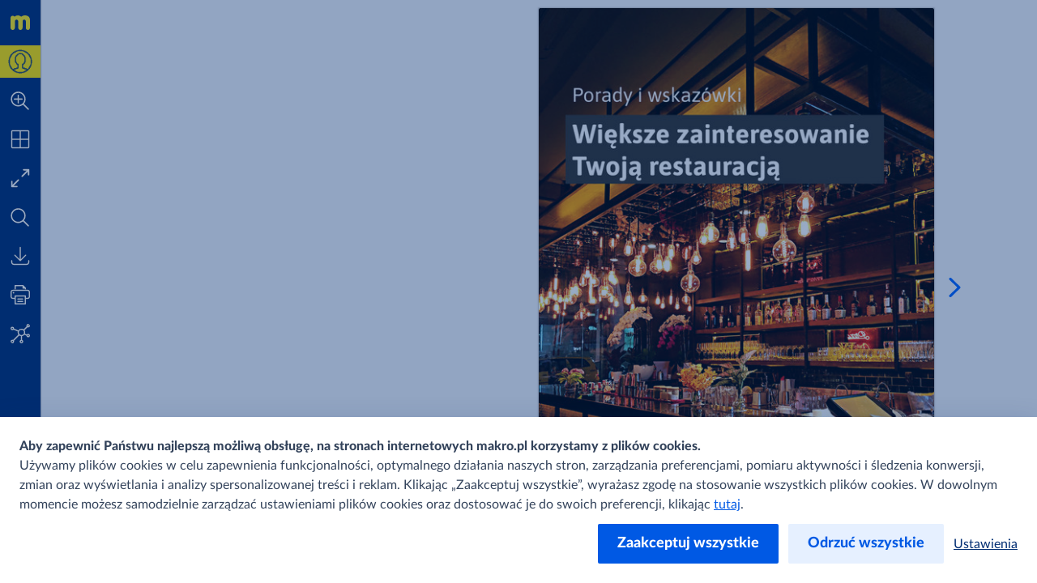

--- FILE ---
content_type: text/css; charset=UTF-8
request_url: https://components.me-catalogues.metronom.com/filebuilder/library/stylesheets/MetroDefault.css?d=1462
body_size: 3429
content:
/*fonts*/

@font-face {
  font-family: CAMetro;
  src: url('fonts/CAMetro-ExtraBold_v100.eot'); /* IE9 Compat Modes */
  src: url('fonts/CAMetro-ExtraBold_v100.eot?#iefix') format('embedded-opentype'), /* IE6-IE8 */
       url('fonts/CAMetro-ExtraBold_v100.woff2') format('woff2'), /* Modern Browsers */
       url('fonts/CAMetro-ExtraBold_v100.woff') format('woff'), /* Modern Browsers */
       url('fonts/CAMetro-ExtraBold.ttf') format('truetype');
  font-weight: 800;
  font-style: normal;
  font-stretch: normal;
  font-display: swap;
}

@font-face {
  font-family: Lato;
  src: url('fonts/Lato-Italic.eot'); /* IE9 Compat Modes */
  src: url('fonts/Lato-Italic.eot?#iefix') format('embedded-opentype'), /* IE6-IE8 */
       url('fonts/Lato-Italic.woff2') format('woff2'), /* Modern Browsers */
       url('fonts/Lato-Italic.woff') format('woff'), /* Modern Browsers */
       url('fonts/Lato-Italic.ttf') format('truetype');
  font-weight: normal;
  font-style: italic;
  font-stretch: normal;
  font-display: swap;
}

@font-face {
  font-family: Lato;
  src: url('fonts/Lato-Regular.eot'); /* IE9 Compat Modes */
  src: url('fonts/Lato-Regular.eot?#iefix') format('embedded-opentype'), /* IE6-IE8 */
       url('fonts/Lato-Regular.woff2') format('woff2'), /* Modern Browsers */
       url('fonts/Lato-Regular.woff') format('woff'), /* Modern Browsers */
       url('fonts/Lato-Regular.ttf') format('truetype');
  font-weight: normal;
  font-style: normal;
  font-stretch: normal;
  font-display: swap;
}

@font-face {
  font-family: Lato;
  src: url('fonts/Lato-Bold.eot'); /* IE9 Compat Modes */
  src: url('fonts/Lato-Bold.eot?#iefix') format('embedded-opentype'), /* IE6-IE8 */
       url('fonts/Lato-Bold.woff2') format('woff2'), /* Modern Browsers */
       url('fonts/Lato-Bold.woff') format('woff'), /* Modern Browsers */
       url('fonts/Lato-Bold.ttf') format('truetype');
  font-weight: bold;
  font-style: normal;
  font-stretch: normal;
  font-display: swap;
}

@font-face {
  font-family: Lato;
  src: url('fonts/Lato-Heavy.eot'); /* IE9 Compat Modes */
  src: url('fonts/Lato-Heavy.eot?#iefix') format('embedded-opentype'), /* IE6-IE8 */
       url('fonts/Lato-Heavy.woff2') format('woff2'), /* Modern Browsers */
       url('fonts/Lato-Heavy.woff') format('woff'), /* Modern Browsers */
       url('fonts/Lato-Heavy.ttf') format('truetype');
  font-weight: 900;
  font-style: normal;
  font-stretch: normal;
  font-display: swap;
}

/* Default CSS */

body{
    -ms-overflow-style: none;
    scrollbar-width: none;
}
body::-webkit-scrollbar {
    display: none;
}

#publication #main_menu a[data-href='toggle_zoom'] .content {
  line-height: 40px;
  padding-left: 12px;
  box-shadow: rgba(3, 22, 51, 0.2) 0px 2px 4px 0px;
  font-family: Lato, Verdana, Helvetica, sans-serif;
  font-size: 16px;
  font-weight: normal;
  font-style: normal;
  font-stretch: normal;
  letter-spacing: normal;
  color: rgb(0, 100, 254);
  /*background-color: rgb(0, 45, 113);*/
  bottom: 0px;
  position: absolute;
}

#publication #main_menu a[data-href='zoom_out'] .icon {
  -webkit-background-size: 24px 24px;
  -moz-background-size: 24px 24px;
  background-size: 24px 24px;
  background-color: rgb(0, 45, 113);
  color: rgb(0, 100, 254);
}

#publication #main_menu a[data-href='increase_zoom'] .icon {
  -webkit-background-size: 24px 24px;
  -moz-background-size: 24px 24px;
  background-size: 24px 24px;
  /*background-color: rgb(0, 45, 113);*/
  color: rgb(0, 100, 254);
}

#publication #main_menu a[data-href='decrease_zoom'] .icon {
  -webkit-background-size: 24px 24px;
  -moz-background-size: 24px 24px;
  background-size: 24px 24px;
  /*background-color: rgb(0, 45, 113);*/
  color: rgb(0, 100, 254);
}

#publication #main_menu a[data-href='decrease_zoom'] .content{
  background-color: rgb(0, 100, 254);
}

#publication #main_menu > nav a .content, 
#publication #main_menu > nav a .title {
  line-height: 40px;
  padding-left: 14px;
  margin-left: 1px;
  font-family: Lato, Verdana, Helvetica, sans-serif;
  font-size: 16px;
  font-weight: normal;
  font-style: normal;
  font-stretch: normal;
  letter-spacing: normal;
  color: rgb(0, 100, 254);
  bottom: 0px;
  background-color: white !important;
  position: absolute;
}
#publication #main_menu > nav a:hover .content {
  display: inline-block;
  color: rgb(0, 100, 254);
  background-color: #fff !important;
}
.metro-link2 {
  height: 160px;
  width: 50px;
  max-height: 15%;
  position: fixed;
  right: 0;
  z-index: 1;
}

.default-button{border:none;display:inline-block;padding:8px 16px;vertical-align:middle;overflow:hidden;text-decoration:none;text-align:center;white-space:nowrap;border-radius:4px;color:#fff!important;background-color:#0065ff!important;position:absolute;font-size:2vmin;}

.mobile-button{border:none;display:inline-block;padding:11px 0px;vertical-align:middle; /*overflow:hidden;*/text-decoration:none;text-align:center;white-space:nowrap;border-radius:2px;color:#ffffff!important;background-color:#0064fe!important;position:absolute;font-family:'Lato', sans-serif;font-size:16px;font-weight:900;font-style:normal;font-stretch:normal;line-height:1.13;letter-spacing:normal;}

#related_publications_title {

    padding: 10px 0;
    position: fixed;
    top: 0;
    right: 20px;
    height: 50px;
    width:120px;
    text-align: left;
    font-size: 20px;
    font-weight: 300;
    background-color: #fff;
    z-index: 2;
    line-height: 1.2;
}


.modal {
  visibility: hidden; /* Hidden by default */
  position: fixed; /* Stay in place */
  z-index: 30; /* Sit on top */
  left: 0;
  top: 0;
  width: 100%; /* Full width */
  height: 100%; /* Full height */
  overflow: auto; /* Enable scroll if needed */
  background: rgba(0, 36, 91, 0.4);
}
.modal-content {
  position:absolute;
  top: 50%;
  left: 50%;
  transform: translate(-50%, -50%);
  border-radius: 2px;
  background-color: #ffffff;
  box-shadow: 0 8px 32px 0 rgba(3, 22, 51, 0.2);
  opacity: 1;

}
.modal-content-description{
  padding: 18px 24px 18px 24px;
  font-family: Lato, Verdana, Helvetica, sans-serif;
  font-size: 13px;
  font-weight: normal;
  font-style: normal;
  font-stretch: normal;
  line-height: 1.54;
  letter-spacing: normal;
  color: #34435a;
}
.modal-content-description a{
  text-decoration: none;
  outline: none;
  color: #002d72;
}
.modal-content-description a:hover{
  text-decoration: underline;
}
.modal-content-description a:active{
  text-decoration: underline;
}
.modal-content-buttons{
  height: 48px;
  padding: 0px 24px 24px 24px;

  }
.modal-content-okbutton{
  border-radius: 2px;
  background-color: #0064fe;
  padding: 12px 24px;
  font-family: Lato, Verdana, Helvetica, sans-serif;
  font-size: 18px;
  font-weight: 900;
  font-style: normal;
  font-stretch: normal;
  line-height: 1.33;
  letter-spacing: normal;
  text-align: center;
  color: #ffffff;
  float: left;
  min-width: 90px;
}
.modal-content-okbutton:hover{
  background-color: #0050cb;
}
.modal-content-settingsbutton{
  border-radius: 2px;
  background-color: #e6f0ff;
  padding: 12px 24px;
  font-family: Lato, Verdana, Helvetica, sans-serif;
  font-size: 18px;
  font-weight: 900;
  font-style: normal;
  font-stretch: normal;
  line-height: 1.33;
  letter-spacing: normal;
  text-align: center;
  color: #002d72;
  float:right;
  min-width: 90px;
}
.modal-content-settingsbutton:hover{
  background-color: #cce0ff;
}
.modal-content-cancelbutton{
  border-radius: 2px;
  background-color: #e6f0ff;
  padding: 12px 24px;
  font-family: Lato, sans-serif;
  font-size: 18px;
  font-weight: 900;
  font-style: normal;
  font-stretch: normal;
  line-height: 1.33;
  letter-spacing: normal;
  text-align: center;
  color: #002d72;
  float:right;
  min-width: 90px;
}
.modal-content-cancelbutton:hover{
  background-color: #cce0ff;
}

.alert {
    position: fixed;
    top: 20px;
    left: 20%;
    width: 60%;
    border-width: 2px;
    border-style: solid;
    border-radius: 0px;
    font-family: Lato, sans-serif;
    -webkit-font-smoothing: antialiased;
    z-index: 5000;
    display: flex;
}
@media all and (max-width: 600px){
    .alert {
        left: 5%;
        width: 90%;
    }
}
.alert .icon {
    display: flex;
    padding: calc(0.5rem - 2px) 0.75rem calc(0.5rem - 2px) calc(0.75rem - 2px);
}
.alert .text {
    position: relative;
    font-size: 1rem;
    font-weight: 900;
    line-height: 1.5rem;
    margin-right: 0.5rem;
    padding: calc(0.5rem - 2px) 0.5rem calc(0.5rem - 2px) 0px;
    display: flex;
    flex: 1 1 auto;
    flex-wrap: wrap;
}
.alert button {
    position: absolute;
    top: 0px;
    right: 0px;
    height: auto;
    -webkit-box-pack: center;
    justify-content: center;
    border-radius: 0.125rem;
    user-select: none;
    transition: background-color 125ms ease 0s, box-shadow 125ms ease 0s;
    padding: 0px;
    font-style: inherit;
    font-variant: inherit;
    font-weight: inherit;
    font-stretch: inherit;
    font-size: inherit;
    border: none;
    background: transparent;
    appearance: none;
    cursor: pointer;
    font-family: Lato, sans-serif;
    -webkit-font-smoothing: antialiased;
    display: inline-flex;
    -webkit-box-align: center;
    align-items: center;
    -webkit-tap-highlight-color: rgba(255, 255, 255, 0);
    text-decoration: underline;
    outline: none;
    align-self: flex-start;
    color: inherit;
    flex-shrink: 0;
    margin: calc(0.75rem - 2px);
    line-height: 1rem;
}
.alert button svg {
    font-size: 1rem;
    width: 1em;
    height: 1em;
    fill: currentcolor;
    stroke-width: 1.5px;
}
.alert .icon svg {
    font-size: 1rem;
    width: 1.5em;
    height: 1.5em;
    fill: currentcolor;
    stroke-width: 1.5px;
}
.alert.success {
    background-color: rgb(36, 134, 91);
    border-color: rgb(36, 134, 91);
    color: white;
}
.alert.danger {
    background-color: rgb(222, 53, 27);
    border-color: rgb(222, 53, 27);
    color: white;
}
.alert.info {
    background-color: rgb(255, 237, 0);
    border-color: rgb(255, 237, 0);
    color: rgb(51, 67, 91);
}
.alert.info .icon svg, .alert.danger .icon svg {
    color: rgb(51, 67, 91);
    vertical-align: top;
}
.alert.success .icon svg {
    color: rgb(255, 255, 255);
    vertical-align: top;
}



.ht-bmpl-container {
  display: flex;
  position: relative;
  top: 170px;
  left: 10px;
}

.ht-bmpl-container button {
    outline: none;
    background-color: rgb(255, 237, 0);
    color: rgb(255, 255, 255);
    font-size: 8px;
    line-height: 1.2em;
    width: 40px;
    height: 40px;
    border-radius: 90%;
    display: block;
    /*padding: 10px;*/
    text-align: center;
    border: none;
}

.ht-bmpl-container button svg {
    width: 30px;
    height: 30px;
} 

.rm_sponsored_label {
  position: absolute;
  right: 0px;
  bottom: -16px;
  font-size: 11px;
  font-family: 'LATO',  Verdana, Helvetica, sans-serif;
  line-height: 11px;
  height: 12px;
  display: flex;
  color: #002d72;
  align-items: center;
  cursor: pointer;
  justify-content: flex-end;
  width: 100%;
}

.sponsored_icon {
  margin-left: 8px;
}

.sponsored_tooltiptext{
    max-width: 100%;
    background-color: #ffffff;
    /* color: #fff; */
    /* text-align: center; */
    /* border-radius: 6px; */
    /* padding: 5px 0; */
    position: absolute;
    /* z-index: 1; */
    bottom: 160%;
    right: 0%;
    /*margin-left: -120px;*/
    visibility: hidden;
    /*display: none;*/
    border-radius: 2px;
    padding: 12px;
    color: #002d72;
    text-align: left;
    flex-grow: 0;
    display: flex;
    flex-direction: column;
    justify-content: flex-start;
    box-shadow: 0 0 12px 0 rgba(0, 0, 0, 0.2);
    z-index: 9999;
}

.sponsored_tooltiptext h3 {
    font-size: 16px;
}

.sponsored_tooltiptext::after{
    content: "";
    position: absolute;
    top: 100%;
    /*left: 80%;*/
    right: 8%;
    border-style: solid;
    border-color: #ffffff transparent transparent transparent;
    margin-left: -5px;
    border-width: 5px;
}

.rm_sponsored_label:hover .sponsored_tooltiptext{
    visibility: visible;
}

.top-content {
  margin-bottom: 12px;
}

.top-content h3 {
  font-size: 16px;
  margin-bottom: 4px;
  font-family: 'Lato-Heavy', 'Lato Black', 'Lato', sans-serif;
  line-height: 24px;
  font-weight: bold;
}

.top-content p {
  font-size: 13px;
  font-family: 'LATO', Verdana, Helvetica, sans-serif;
  line-height: 19.5px;
}

.bottom-content h3 {
  font-size: 16px;
  margin-bottom: 4px;
  font-family: 'Lato-Heavy', 'Lato Black', 'Lato', sans-serif;
  line-height: 24px;
  font-weight: bold;
}

.bottom-content p {
  font-size: 13px;
  font-family: 'LATO', Verdana, Helvetica, sans-serif;
  line-height: 19.5px;
}

.hz_rm_sponsored_label {
  position: absolute;
  /* right: 0px; */
  bottom: -16px;
  right: 10px;
  font-size: 11px;
  font-family: 'LATO', Verdana, Helvetica, sans-serif;
  line-height: 11px;
  height: 12px;
  display: flex;
  color: #002d72;
  align-items: center;
  cursor: pointer;
  justify-content: flex-end;
  width: 100%;
}

.hz_rm_sponsored_label1 {
  position: absolute;
  /* right: 0px; */
  bottom: -16px;
  right: 10px;
  font-size: 11px;
  font-family: 'LATO', Verdana, Helvetica, sans-serif;
  line-height: 11px;
  height: 12px;
  display: flex;
  color: #002d72;
  align-items: center;
  cursor: pointer;
  justify-content: flex-end;
  width: 100%;
}

.hz_sponsored_icon {
  margin-left: 8px;
}

.hz_sponsored_tooltiptext{
    max-width: 100%;
    background-color: #ffffff;
    /* color: #fff; */
    /* text-align: center; */
    /* border-radius: 6px; */
    /* padding: 5px 0; */
    position: absolute;
    z-index: 1;
    top: 150%;
    right: 0%;
    left: 5%;
    visibility: hidden;
    /*display: none;*/
    border-radius: 2px;
    padding: 12px;
    color: #002d72;
    text-align: left;
    flex-grow: 0;
    display: flex;
    flex-direction: column;
    justify-content: flex-start;
    box-shadow: 0 0 12px 0 rgba(0, 0, 0, 0.2);
}

.hz_sponsored_tooltiptext1{
    max-width: 100%;
    background-color: #ffffff;
    /* color: #fff; */
    /* text-align: center; */
    /* border-radius: 6px; */
    /* padding: 5px 0; */
    position: absolute;
    top: 150%;
    right: 0%;
    left: 5%;
    visibility: hidden;
    /*display: none;*/
    border-radius: 2px;
    padding: 12px;
    color: #002d72;
    text-align: left;
    flex-grow: 0;
    display: flex;
    flex-direction: column;
    justify-content: flex-start;
    box-shadow: 0 0 12px 0 rgba(0, 0, 0, 0.2);
}

.hz_sponsored_tooltiptext h3 {
    font-size: 16px;
}

.hz_sponsored_tooltiptext1 h3 {
    font-size: 16px;
}
.hz_sponsored_tooltiptext::after{ 
    content: " ";
    position: absolute;
    bottom: 100%;
    right: 10%;
    border-width: 5px;
    border-style: solid;
    border-color: transparent transparent #ffffff transparent;
    top: -10%;
}

.hz_sponsored_tooltiptext1::after{ 
    content: " ";
    position: absolute;
    bottom: 100%;
    right: 10%;
    border-width: 5px;
    border-style: solid;
    border-color: transparent transparent #ffffff transparent;
    top: -10%;
}

.hz_rm_sponsored_label:hover .hz_sponsored_tooltiptext{
    visibility: visible;
}

.hz_rm_sponsored_label1:hover .hz_sponsored_tooltiptext1{
    visibility: visible;
}
.hz_top-content {
  margin-bottom: 12px;
}

.hz_top-content h3 {
  font-size: 16px;
  margin-bottom: 4px;
  font-family: 'Lato-Heavy', 'Lato Black', 'Lato', sans-serif;
  line-height: 24px;
  font-weight: bold;
}

.hz_top-content p {
  font-size: 13px;
  font-family: 'LATO', Verdana, Helvetica, sans-serif;
  line-height: 19.5px;
}

.hz_bottom-content h3 {
  font-size: 16px;
  margin-bottom: 4px;
  font-family: 'Lato-Heavy', 'Lato Black', 'Lato', sans-serif;
  line-height: 24px;
  font-weight: bold;
}

.hz_bottom-content p {
  font-size: 13px;
  font-family: 'LATO', Verdana, Helvetica, sans-serif;
  line-height: 19.5px;
}

.closeSponsored {
  margin-left: auto;
}

.top-content-head {
  display: flex;
}

.hz_closeSponsored {
  margin-left: auto;
}

.hz_closeSponsored1 {
  margin-left: auto;
}

.hideTooltip {
  visibility: hidden;
}

.criteo_banner_cta {
  width: 150px;
  height: 30px;
  /*z-index: 9999;*/
  position: absolute;
  bottom: 0;
  margin: 0 auto;
  left: 0;
  right: 0;
  border: none;
  margin-bottom: 7px;
  border-radius: 2px;
  font-size: 15px;
  font-weight: 700;
  font-family: Lato, sans-serif;
  cursor: pointer;
}

.storelocator-panel {
    width: 364px;
    height: 100vh;
    /* background-color: #000; */
    /*display: flex;*/
    left: 50px;
    position: relative;
    /* display: block; */
    z-index: 999;
    background-color: #fff;
    padding: 18px;
    border-right: 1px solid #cccccc;
    display: none;
}

.store-locator-content {
  width: 100%;
  text-align: left;
  display: flex;
  flex-direction: column;
}

.store-locator-content h3 {
  color: #002d72;
  font-family: 'LATO', Verdana, Helvetica, sans-serif;
  font-size: 16px;
  line-height: 26px;
  font-weight: 600;
}

.store-locator-content p {
  font-family: 'LATO', Verdana, Helvetica, sans-serif;
  line-height: 20px;
  font-size: 13px;
  color: #33435b;
}

.store-locator-content .store-select-box {
    margin-top: 4px;
}

.store-locator-content .store-dropdownBundle {
  padding: 0px !important;
  width: 360px !important;
  border: none !important;
  overflow: visible !important;
  box-shadow: none;
  border-radius: 4px;
  /*top: 100% !important;*/
  /*height: 100vh;*/
}

/*#store_locator_menu:hover + .storelocator-panel {
    display: block;
}*/
/*
.storelocator-content {
  height: 100vh;
  top:-140px;
}*/

.store-locator-content .selectize-dropdown-content {
  max-height: 100% !important;
  border: 1px solid #d0d0d0;
  height: 100vh;
}

.store-component {
  float: left;
  font-family: 'Lato', Verdana, Helvetica, sans-serif;
  color: #002d72;
  text-align: left;
  display: flex;
  flex-direction: row;
  margin: 16px;
}

.store-component .img-row {
    display: flex;
}

.store-component .img-row img {
  margin: auto;
  width: 32px;
  height: 32px;
}

.store-component .stc-text-row {
    display: flex;
    flex-direction: column;
    margin-left: 8px;
}

.store-component .p1 {
  font-size: 14px;
  line-height: 22px;
}

.store-component .p2 {
  font-size: 16px;
  line-height: 22px;
  font-weight: bold;
}

.store-locator-content .selectize-dropdown {
  height: 100vh;
}

.store-locator-content .store-dropdownBundle .selectize-input .item {
  overflow: hidden;
  text-overflow: ellipsis;
  white-space: nowrap;
  max-width: 285px;
  width: 285px;
}

#sl-no-results {
  width: 350px !important;
}

.store-locator-content .store-dropdownBundle #storelocator-selectized {
    left: 0px !important;
    position: absolute !important;
    opacity: 0;
}

.store-locator-background {
  /*visibility: hidden; /* Hidden by default */
  position: fixed; /* Stay in place */
  z-index: 30; /* Sit on top */
  left: 0;
  top: 0;
  width: 100%; /* Full width */
  height: 100%; /* Full height */
  overflow: auto; /* Enable scroll if needed */
  /*background: rgba(255, 255, 255, 0.8);*/
  background: rgb(0 31 80 / 50%);
  /*box-shadow: 0 8px 32px 0 rgb(0 31 80 / 50%);*/
} 

#publication #main_menu > nav a:hover .icon {
    border-radius: 0 2px 2px 0;
    border-width: 1px 1px 1px 0 !important;
    background-color: #0065ff !important;
}

#toggle_fullscreen_button .content span.enter,
#toggle_fullscreen_button .content span.exit {
    background-color: #ffffff !important; /* Replace with your desired background color */    
}
#publication #main_menu a[data-href='store_locator'] {
    margin-top: -3px !important;
}
#customer-login-menu .login-link {
    background-color: white !important;
    color: #0065ff !important;
}

--- FILE ---
content_type: text/css; charset=UTF-8
request_url: https://components.me-catalogues.metronom.com/filebuilder/library/stylesheets/selectize.css?d=1462
body_size: 2728
content:
.selectize-control.plugin-drag_drop.multi > .selectize-input.dragging {
    overflow: visible;
}
.selectize-control.plugin-drag_drop.multi > .selectize-input > div.ui-sortable-placeholder {
    visibility: visible !important;
    background: #f2f2f2 !important;
    background: rgba(0, 0, 0, 0.06) !important;
    border: 0 none !important;
    box-shadow: inset 0 0 12px 4px #fff;
}
.selectize-control.plugin-drag_drop .ui-sortable-placeholder::after {
    content: "!";
    visibility: hidden;
}
.selectize-control.plugin-drag_drop .ui-sortable-helper {
    box-shadow: 0 2px 5px rgba(0, 0, 0, 0.2);
}
.selectize-dropdown.plugin-dropdown_header .selectize-dropdown-header {
    position: relative;
    padding: 10px 8px;
    border-bottom: 1px solid #d0d0d0;
    background: #f8f8f8;
    border-radius: 3px 3px 0 0;
}
.selectize-dropdown.plugin-dropdown_header .selectize-dropdown-header-close {
    position: absolute;
    right: 8px;
    top: 50%;
    color: #303030;
    opacity: 0.4;
    margin-top: -12px;
    line-height: 20px;
    font-size: 20px !important;
    text-decoration: none;
}
/*.selectize-dropdown.plugin-dropdown_header .selectize-dropdown-header-close:hover {
    color: #000;
}*/
.selectize-dropdown.plugin-optgroup_columns .selectize-dropdown-content {
    display: flex;
}
.selectize-dropdown.plugin-optgroup_columns .optgroup {
    border-right: 1px solid #f2f2f2;
    border-top: 0 none;
    flex-grow: 1;
    flex-basis: 0;
    min-width: 0;
}
.selectize-dropdown.plugin-optgroup_columns .optgroup:last-child {
    border-right: 0 none;
}
.selectize-dropdown.plugin-optgroup_columns .optgroup:before {
    display: none;
}
.selectize-dropdown.plugin-optgroup_columns .optgroup-header {
    border-top: 0 none;
}
.selectize-control.plugin-remove_button .item {
    display: inline-flex;
    align-items: center;
    padding-right: 0 !important;
}
.selectize-control.plugin-remove_button .item .remove {
    color: inherit;
    text-decoration: none;
    vertical-align: middle;
    display: inline-block;
    padding: 2px 6px;
    border-left: 1px solid #d0d0d0;
    border-radius: 0 2px 2px 0;
    box-sizing: border-box;
    margin-left: 6px;
}
/*.selectize-control.plugin-remove_button .item .remove:hover {
    background: rgba(0, 0, 0, 0.05);
}*/
/*.selectize-control.plugin-remove_button .item.active .remove {
    border-left-color: #cacaca;
}*/
/*.selectize-control.plugin-remove_button .disabled .item .remove:hover {
    background: 0;
}*/
.selectize-control.plugin-remove_button .disabled .item .remove {
    border-left-color: #fff;
}
/*.selectize-control.plugin-clear_button .clear {
    text-decoration: none;
    display: flex;
    position: absolute;
    height: 100%;
    width: 25px;
    top: 2px;
    right: calc(8px - 6px);
    color: #b3b3b3;
    opacity: 0.4;
    font-weight: 700;
    border: 0;
    cursor: pointer;
    z-index: 1;
    font-size: 21px;
    justify-content: center;
    align-items: center;
}*/
/*.selectize-control.plugin-clear_button .clear:hover {
    opacity: 1;
}*/
.selectize-control.plugin-clear_button.single .clear {
    right: calc(8px - 6px + 1.5rem);
}
.selectize-dropdown.plugin-auto_position.selectize-position-top {
    border-top: 1px solid #d0d0d0;
    border-bottom: 0 none;
    border-radius: 3px 3px 0 0;
    box-shadow: 0 -6px 12px rgba(0, 0, 0, 0.18);
}
.selectize-control.plugin-auto_position .selectize-input.selectize-position-top.dropdown-active {
    border-radius: 0 0 3px 3px;
    border-top: 0 none;
}
.selectize-control.plugin-auto_position .selectize-input.selectize-position-top.dropdown-active::before {
    top: 0;
    bottom: unset;
}
.selectize-control {
    /*position: relative;*/
    /*border: 5px solid #DEEBFF;*/
    /*width: 20rem;*/
    margin: 10px 0px 0px;
    font-family: 'Lato', Verdana, Helvetica, sans-serif;
    display: flex;
    /*overflow: hidden;*/
}
.selectize-dropdown,
.selectize-input,
.selectize-input input {
    color: #33435B;
    font-family: 'Lato', Verdana, Helvetica, sans-serif;
    font-size: 16px;
    line-height: 25px;
    /* font-smoothing: inherit; */
    /*width: 125px !important;*/
}
.selectize-control.single .selectize-input.input-active,
.selectize-input {
    background: #fff;
    cursor: text;
    display: inline-block;
}
.selectize-input {
    border: 1px solid rgb(204, 204, 204);
    padding: 2px 8px;
    display: inline-block;
    width: 100%;
    position: relative;
    z-index: 1;
    box-sizing: border-box;
    /*box-shadow: inset 0 1px 1px rgba(0, 0, 0, 0.1);*/
    border-radius: 0px;
    box-shadow: none;
    min-height: 38px;
    line-height: 38px;
}
.selectize-control.multi .selectize-input.has-items {
    padding: calc(8px - 2px - 0px) 8px calc(8px - 2px - 3px - 0px);
}
.selectize-input.full {
    background-color: #fff;
}
.selectize-input.disabled,
.selectize-input.disabled * {
    cursor: default !important;
}
/*.selectize-input.focus {
    box-shadow: inset 0 1px 2px rgba(0, 0, 0, 0.15);
}*/
.selectize-input.dropdown-active {
    border-radius: 3px 3px 0 0;
    border: 1px solid #0064fe !important;
}
.selectize-input > * {
    vertical-align: baseline;
    display: inline-block;
    zoom: 1;
}
.selectize-control.multi .selectize-input > div {
    cursor: pointer;
    margin: 0 3px 3px 0;
    padding: 2px 6px;
    background: #f2f2f2;
    color: #303030;
    border: 0 solid #d0d0d0;
}
.selectize-control.multi .selectize-input > div.active {
    background: #e8e8e8;
    color: #303030;
    border: 0 solid #cacaca;
}
.selectize-control.multi .selectize-input.disabled > div,
.selectize-control.multi .selectize-input.disabled > div.active {
    color: #7d7d7d;
    background: #fff;
    border: 0 solid #fff;
}
.selectize-input > input {
    display: inline-block !important;
    padding: 0 !important;
    min-height: 0 !important;
    max-height: none !important;
    max-width: 100% !important;
    margin: 0 !important;
    text-indent: 0 !important;
    border: 0 none !important;
    background: 0 0 !important;
    line-height: inherit !important;
    user-select: auto !important;
    box-shadow: none !important;
}
.selectize-input > input::-ms-clear {
    display: none;
}
/*.selectize-input > input:focus {
    outline: 0 !important;
}*/
.selectize-input > input[placeholder] {
    box-sizing: initial;
}
.selectize-input.has-items > input {
    margin: 0 0 !important;
}
.selectize-input::after {
    content: " ";
    display: block;
    clear: left;
    cursor: pointer;
}
.selectize-input.dropdown-active::before {
    content: " ";
    display: block;
    position: absolute;
    background: #f0f0f0;
    height: 1px;
    bottom: 0;
    left: 0;
    right: 0;
}
.selectize-dropdown {
    position: absolute;
    top: 100%;
    left: 0;
    width: 100%;
    z-index: 10;
    border: 1px solid #d0d0d0;
    background: #fff;
    margin: -1px 0 0 0;
    border-top: 0 none;
    box-sizing: border-box;
    box-shadow: 0 1px 3px rgba(0, 0, 0, 0.1);
    border-radius: 0 0 3px 3px;
    
}
/* POC-1386
.selectize-dropdown-mobile {
    top: -200px !important;
}
*/
.selectize-dropdown [data-selectable] {
    cursor: pointer;
    overflow: hidden;
}
.selectize-dropdown [data-selectable] .highlight {
    background: rgba(125, 168, 208, 0.2);
    border-radius: 1px;
}
.selectize-dropdown .create,
.selectize-dropdown .no-results,
.selectize-dropdown .optgroup-header,
.selectize-dropdown .option {
    padding: 5px 5px;
    height: 28px;
    line-height: 28px;
    font-family: 'Lato', Verdana, Helvetica, sans-serif;
    color: #33435B;
}
.selectize-dropdown .option,
.selectize-dropdown [data-disabled],
.selectize-dropdown [data-disabled] [data-selectable].option {
    cursor: inherit;
    opacity: 0.5;
}
.selectize-dropdown [data-selectable].option {
    opacity: 1;
    cursor: pointer;
}
.selectize-dropdown .optgroup:first-child .optgroup-header {
    border-top: 0 none;
}
.selectize-dropdown .optgroup-header {
    color: #303030;
    background: #fff;
    cursor: default;
}
.selectize-dropdown .active {
    background-color: #e8e8e8;
    color: #303030;
}
.selectize-dropdown .active.create {
    color: #495c68;
}
.selectize-dropdown .selected {
    background-color: #2684FF;
    color: #ffffff;
}
.selectize-dropdown .create {
    color: rgba(48, 48, 48, 0.5);
}
.selectize-dropdown .active:not(.selected) {
    background: #DEEBFF;
    color: #33435B;
}
.selectize-dropdown-content {
    overflow-y: auto;
    overflow-x: hidden;
    max-height: 265px;
    /* overflow-scrolling: touch; */
}
.selectize-dropdown-emptyoptionlabel {
    text-align: center;
}
.selectize-dropdown .spinner {
    display: inline-block;
    width: 30px;
    height: 30px;
    margin: 5px 8px;
}
.selectize-dropdown .spinner:after {
    /*content: " ";
    display: block;
    width: 24px;
    height: 24px;
    margin: 3px;
    border-radius: 50%;
    border: 5px solid #d0d0d0;
    border-color: #d0d0d0 transparent #d0d0d0 transparent;
    animation: lds-dual-ring 1.2s linear infinite;*/
    position: absolute;
    top: 8px;
    content: "";
    display: inline-block;
    width: 8px;
    height: 8px;
    border-right: 0.2em solid black;
    border-top: 0.2em solid black;
    transform: rotate(135deg);
    right: 10px;
}

@keyframes lds-dual-ring {
    0% {
        transform: rotate(0);
    }
    100% {
        transform: rotate(360deg);
    }
}
.selectize-control.single .selectize-input,
.selectize-control.single .selectize-input input {
    cursor: pointer;
    outline: none;
    width: 100%;
}
.selectize-control.single .selectize-input.input-active,
.selectize-control.single .selectize-input.input-active input:not(:read-only) {
    cursor: text;
    /*border: 1px solid #0064fe !important;*/
}
.selectize-control.single .selectize-input:after {
    /*content: " ";
    display: block;
    position: absolute;
    top: 50%;
    right: 15px;
    margin-top: -3px;
    width: 0;
    height: 0;
    border-style: solid;
    border-width: 5px 5px 0 5px;
    border-color: grey transparent transparent transparent;*/
    position: absolute;
    top: 12px;
    content: "";
    display: inline-block;
    width: 8px;
    height: 8px;
    border-right: 0.1em solid #cccccc;
    border-top: 0.1em solid #cccccc;
    transform: rotate(135deg);
    right: 8px;
    cursor: pointer;
    font-size: 20px;
}
.selectize-control.single .selectize-input.dropdown-active:after {
    /*margin-top: -4px;
    border-width: 0 5px 5px 5px;
    border-color: transparent transparent grey transparent;*/
    position: absolute;
    top: 15px;
    content: "";
    display: inline-block;
    width: 8px;
    height: 8px;
    border-left: 0.1em solid #cccccc;
    border-bottom: 0.1em solid #cccccc;
    transform: rotate(135deg);
    right: 8px;
    border-right: none;
    cursor: pointer;
    border-top: none;
    font-size: 20px;
}
.selectize-control.rtl {
    text-align: right;
}
.selectize-control.rtl.single .selectize-input:after {
    left: 15px;
    right: auto;
}
.selectize-control.rtl .selectize-input > input {
    margin: 0 4px 0 -2px !important;
}
.selectize-control .selectize-input.disabled {
    opacity: 0.5;
    background-color: #fafafa;
}
.selectize-dropdown.plugin-auto_position.selectize-position-top {
    border-top: 1px solid #d0d0d0;
    border-bottom: 0 none;
    border-radius: 3px 3px 0 0;
    box-shadow: 0 -6px 12px rgba(0, 0, 0, 0.18);
}
.selectize-control.plugin-auto_position .selectize-input.selectize-position-top.dropdown-active {
    border-radius: 0 0 3px 3px;
    border-top: 0 none;
}
.selectize-control.plugin-auto_position .selectize-input.selectize-position-top.dropdown-active::before {
    top: 0;
    bottom: unset;
}
.selectize-control.plugin-clear_button .clear {
    text-decoration: none;
    display: block;
    margin: 10px 0 0 -60px;
    /* position: relative; */
    /* top: -33px; */
    /*height: 100%;
    width: 25px;*/
    /*top: 11px;*/
    /*right: calc(8px - 6px);*/
    color: rgb(204, 204, 204);
    /*opacity: 0.4;*/
    /*font-weight: 900;*/
    border: 0;
    cursor: pointer;
    z-index: 1;
    font-size: 24px;
    justify-content: center;
    align-items: center;
    width: 10px;
}
/*.selectize-control.plugin-clear_button .clear:hover {
    opacity: 1;
}*/
/* .selectize-control.plugin-clear_button.single .clear {
    right: -280px;
} */
.selectize-control.plugin-drag_drop.multi > .selectize-input.dragging {
    overflow: visible;
}
.selectize-control.plugin-drag_drop.multi > .selectize-input > div.ui-sortable-placeholder {
    visibility: visible !important;
    background: #f2f2f2 !important;
    background: rgba(0, 0, 0, 0.06) !important;
    border: 0 none !important;
    box-shadow: inset 0 0 12px 4px #fff;
}
.selectize-control.plugin-drag_drop .ui-sortable-placeholder::after {
    content: "!";
    visibility: hidden;
}
.selectize-control.plugin-drag_drop .ui-sortable-helper {
    box-shadow: 0 2px 5px rgba(0, 0, 0, 0.2);
}
.selectize-dropdown.plugin-dropdown_header .selectize-dropdown-header {
    position: relative;
    padding: 10px 8px;
    border-bottom: 1px solid #d0d0d0;
    background: #f8f8f8;
    border-radius: 3px 3px 0 0;
}
.selectize-dropdown.plugin-dropdown_header .selectize-dropdown-header-close {
    position: absolute;
    right: 8px;
    top: 50%;
    color: #303030;
    opacity: 0.4;
    margin-top: -12px;
    line-height: 20px;
    font-size: 20px !important;
    text-decoration: none;
}
/*.selectize-dropdown.plugin-dropdown_header .selectize-dropdown-header-close:hover {
    color: #000;
}*/
.selectize-dropdown.plugin-optgroup_columns .selectize-dropdown-content {
    display: flex;
}
.selectize-dropdown.plugin-optgroup_columns .optgroup {
    border-right: 1px solid #f2f2f2;
    border-top: 0 none;
    flex-grow: 1;
    flex-basis: 0;
    min-width: 0;
}
.selectize-dropdown.plugin-optgroup_columns .optgroup:last-child {
    border-right: 0 none;
}
.selectize-dropdown.plugin-optgroup_columns .optgroup:before {
    display: none;
}
.selectize-dropdown.plugin-optgroup_columns .optgroup-header {
    border-top: 0 none;
}
.selectize-control.plugin-remove_button .item {
    display: inline-flex;
    align-items: center;
    padding-right: 0 !important;
}
.selectize-control.plugin-remove_button .item .remove {
    color: inherit;
    text-decoration: none;
    vertical-align: middle;
    display: inline-block;
    padding: 2px 6px;
    border-left: 1px solid #d0d0d0;
    border-radius: 0 2px 2px 0;
    box-sizing: border-box;
    margin-left: 6px;
}
/*.selectize-control.plugin-remove_button .item .remove:hover {
    background: rgba(0, 0, 0, 0.05);
}*/
.selectize-control.plugin-remove_button .item.active .remove {
    border-left-color: #cacaca;
}
/*.selectize-control.plugin-remove_button .disabled .item .remove:hover {
    background: 0;
}*/
.selectize-control.plugin-remove_button .disabled .item .remove {
    border-left-color: #fff;
}

.selectize-input:hover {
    border: 1px solid #b3b3b3;
}

.selectize-control:hover .clear {
    color: #b3b3b3;
}

.selectize-control:hover .selectize-input:after {
    border-color: #b3b3b3;
}

.selectize-input:active  {
    border: 1px solid #2684FF !important;
}

.selectize-input:active .clear {
    color: #666666​;
}

.selectize-input:active .selectize-input:after {
    border-color: #666666​;
}

.selectize-input:focus {
    border: 1px solid #2684FF !important;
}

.selectize-input:focus .clear {
    color: #666666​;
}

.selectize-input:focus .selectize-input:after {
    border-color: #666666​;
}

.selectize-input:disabled {
    background: #e5e7ea;
}

.selectize-input:disabled .clear {
    color: #7f8a99​​;
}

.selectize-input:disabled .selectize-input:after {
    border-color: #7f8a99​​;
}

.selectize-dropdown .option:active {
    background-color: #2684FF;
    color: #ffffff;
}

#sl-no-results {
    background: white;
    padding: 5px 5px;
    height: 28px;
    line-height: 28px;
    font-family: 'Lato', Verdana, Helvetica, sans-serif;
    color: #33435B;
    font-size: 16px;
    /* font-smoothing: inherit; */
    border: 1px solid #cccccc;
    text-align: center;
}

.selectize-input.items.has-options.not-full.focus.input-active.dropdown-active {
    border: 1px solid #0064fe !important;
}

.selectize-input input::-webkit-input-placeholder { /* WebKit, Blink, Edge */
    color:    #808080;
}
.selectize-input input:-moz-placeholder { /* Mozilla Firefox 4 to 18 */
   color:    #808080;
}
.selectize-input input::-moz-placeholder { /* Mozilla Firefox 19+ */
   color:    #808080;
}
.selectize-input input:-ms-input-placeholder { /* Internet Explorer 10-11 */
   color:    #808080;
}
.selectize-input input::-ms-input-placeholder { /* Microsoft Edge */
   color:    #808080;
}
.selectize-input input::placeholder { /* Most modern browsers support this now. */
   color:    #808080;
}

.store-locator-mobile-content .store-dropdownBundle #storelocator-selectized {
    left: 0px !important;
    position: absolute !important;
    opacity: 0;
}

--- FILE ---
content_type: text/css; charset=UTF-8
request_url: https://components.me-catalogues.metronom.com/filebuilder/library/stylesheets/MetroLoginDesktop.css?d=1462
body_size: 2814
content:
#publication #main_menu a[data-href='customer_login'] {
    background: #ffe500 !important;
    border-style: none;
    height: 40px;
    margin: 4px 0px;
    /*bottom: 10px;  
    left: 0px;
    position: fixed;  */
}

#publication #main_menu a[data-href='privacy_policy'] {
    bottom: 10px;  
    left: 0px;
    position: fixed;
}

#publication #main_menu a[data-href='customer_login'] .icon{
    background-size: 30px 30px;
    width: 50px;
    background-color: #ffe500 !important;
}
#publication #main_menu a[data-href='customer_login'] .content{
    line-height: 40px;
    padding-left: 12px;
    box-shadow: rgba(3, 22, 51, 0.2) 0px 2px 4px 0px;
    font-family: Lato, Verdana, Helvetica, sans-serif;
    font-size: 16px;
    font-weight: normal;
    font-style: normal;
    font-stretch: normal;
    letter-spacing: normal;
    color: rgb(0, 100, 254);
    background-color: rgb(0, 45, 113);
    bottom: 0px;
    position: absolute;
}
#publication #main_menu a[data-href='customer_login'] .content .customer-greeting{
    margin-left: -10px;
    margin-top: 3px;
    margin-right: -13px;
    color: rgb(254, 254, 254);
    background-color: rgb(0, 45, 113);
    padding-left: 15px;
    padding-right: 15px;
    text-align: left;
    cursor: default;
}
#publication #main_menu a[data-href='customer_login'] .content .customer-mystore{
    font-size: 13px;
    color: rgb(0, 45, 113);
    background-color: rgb(254, 254, 254);
    text-align: left;
    line-height: 30px;
    cursor: default;
    display: block;
}
#publication #main_menu a[data-href='customer_login'] .content .store-list{
    box-sizing: content-box;
    border: solid lightgray 2px;
    padding-left: 4px;
    margin-top: -3px;
    line-height: 21px;
    font-size: 16px;
    margin-left: -6px;
    padding-right: 0px;
    margin-right: -9px;
}
#publication #main_menu a[data-href='customer_login'] .content .customer-logout{
    color: rgb(0, 45, 113);
    background-color: rgb(254, 254, 254);
    line-height: 18px;
    padding-top: 10px;
    padding-bottom: 10px;
}

#publication #main_menu a[data-href='customer_login'] .content .customer-logout:hover{
    color: rgb(0, 100, 254);
}

#customer-login-menu {
    line-height: 40px;
    font-family: Lato, Verdana, Helvetica, sans-serif;
    font-size: 16px;
    font-weight: normal;
    font-style: normal;
    font-stretch: normal;
    letter-spacing: normal;
    color: rgb(0, 100, 254);
    background-color: rgb(254, 254, 254);
    z-index: 5000;
}

#customer-login-menu .login-link {
    /*color: rgb(0, 100, 254);
    background-color: rgb(254, 254, 254);
    cursor: pointer;*/
}

.cust-login-link {
    color: rgb(0, 100, 254);
    cursor: pointer;
    text-decoration: underline;
    font-size: 13px;
    font-weight: normal;
    font-style: normal;
    font-stretch: normal;
    letter-spacing: normal;
}

.content-login {
    padding: 0px !important; 
    height: auto !important;
}

#customer-login {
    line-height: 40px;
    box-shadow: rgba(3, 22, 51, 0.2) 0px 2px 4px 0px;
    font-family: Lato, Verdana, Helvetica, sans-serif;
    font-size: 16px;
    font-weight: normal;
    font-style: normal;
    font-stretch: normal;
    letter-spacing: normal;
    /*bottom: 0px;*/
    position: absolute;
    color: rgb(0, 45, 113);
    background-color: rgb(254, 254, 254);
    z-index: 5000;
    top: 55px;
    width: 265px;
}

#customer-login .login-link {
    /*color: rgb(0, 100, 254);
    background-color: rgb(254, 254, 254);
    padding-right: 15px;
    padding-left: 24px;
    cursor: pointer;*/
}

#customer-login #customer-data {
    padding: 0px 11px 0px 10px;
}

#customer-login .customer-greeting {
    margin-left: -10px;
    margin-top: 0px;
    margin-right: -11px;
    color: rgb(254, 254, 254);
    background-color: rgb(0, 45, 113);
    padding-left: 15px;
    padding-right: 15px;
    text-align: left;
    cursor: default;
}

#customer-login .customer-myaccount {
    font-size: 13px;
    color: rgb(0, 45, 113);
    background-color: rgb(254, 254, 254);
    text-align: left;
    padding-left: 1px;
    line-height: 30px;
    margin-top: 5px;
    cursor: default;
}

#customer-login .customer-mylists {
    font-size: 13px;
    color: rgb(0, 45, 113);
    background-color: rgb(254, 254, 254);
    text-align: left;
    padding-left: 1px;
    line-height: 30px;
    cursor: default;
}

#customer-login .customer-mystore {
    font-size: 13px;
    color: rgb(0, 45, 113);
    background-color: rgb(254, 254, 254);
    text-align: left;
    line-height: 30px;
    cursor: default;
    display: block;
}

#customer-login .customer-logout {
    color: rgb(0, 45, 113);
    background-color: rgb(254, 254, 254);
    cursor: pointer;
}

.store-dropdownBundle {  
    width: 245px;
    overflow: hidden;
    text-overflow: ellipsis;
    margin-top: 0px;
    text-align: left;
    height: 42px;
    white-space: nowrap;
    -ms-touch-action: manipulation;
    touch-action: manipulation;
    box-sizing: border-box;
    border-width: 1px;
    border-style: solid;
    border-color: rgba(178, 184, 193, 1);
    border-radius: 2px;
    -moz-box-shadow: none;
    -webkit-box-shadow: none;
    box-shadow: none;
    color: #999999;
    font-family: 'Lato-Regular', 'Lato', sans-serif;
    font-weight: 400;
    font-style: normal;
    font-size: 13px;
    padding: 3px 2px 3px 8px;
    background-color: rgba(255, 255, 255, 1);
    background-image: url("data:image/svg+xml,%3C%3Fxml version='1.0' encoding='UTF-8'%3F%3E%3Csvg version='1.1' xmlns:xlink='http://www.w3.org/1999/xlink' width='13px' height='8px' xmlns='http://www.w3.org/2000/svg'%3E%3Cdefs%3E%3Cmask fill='white' id='clip1'%3E%3Cpath d='M 12.9617647058823 1.04 L 6.84411764705882 7.52 L 0.726470588235285 0.959999999999999 L 1.10882352941176 0.48 L 6.84411764705882 6.64 L 12.5794117647059 0.640000000000001 L 12.9617647058823 1.04 Z ' fill-rule='evenodd'/%3E%3C/mask%3E%3C/defs%3E%3Cg transform='matrix(1 0 0 1 -14 -16 )'%3E%3Cpath d='M 12.9617647058823 1.04 L 6.84411764705882 7.52 L 0.726470588235285 0.959999999999999 L 1.10882352941176 0.48 L 6.84411764705882 6.64 L 12.5794117647059 0.640000000000001 L 12.9617647058823 1.04 Z ' fill-rule='nonzero' fill='%23ffffff' stroke='none' fill-opacity='0' transform='matrix(1 0 0 1 14 16 )'/%3E%3Cpath d='M 12.9617647058823 1.04 L 6.84411764705882 7.52 L 0.726470588235285 0.959999999999999 L 1.10882352941176 0.48 L 6.84411764705882 6.64 L 12.5794117647059 0.640000000000001 L 12.9617647058823 1.04 Z ' stroke-width='2' stroke='%23777677' fill='none' transform='matrix(1 0 0 1 14 16 )' mask='url(%23clip1)'/%3E%3C/g%3E%3C/svg%3E"),
      linear-gradient(to bottom, #ffffff 0%,#ffffff 100%);
    background-repeat: no-repeat, repeat;
    background-position: right .7em top 50%, 0 0;
    -webkit-appearance: none;
    -moz-appearance: none;
  }

.clg-login {
    /*padding: 20px 30px;*/
    left: 60px;
    line-height: 40px;
    /*box-shadow: rgba(3, 22, 51, 0.2) 0px 2px 4px 0px;*/
    font-family: Lato, Verdana, Helvetica, sans-serif;
    font-size: 16px;
    font-weight: normal;
    font-style: normal;
    font-stretch: normal;
    letter-spacing: normal;
    /*bottom: 0px;*/
    position: absolute;
    color: rgb(0, 45, 113);
    background-color: rgb(254, 254, 254);
    z-index: 5000;
    top: 0px;
    display: none;
    box-shadow: rgb(0 20 50 / 20%) 0 8px 32px 0;
    width: 340px;
    max-width: 340px;
}

.clg-title {
    margin: 10px 20px 0px 25px;
    display: flex;
}

.clg-context-close {
    cursor: pointer;
    position: absolute;
    top: 1.2rem;
    right: 0.4rem;
    width: 20px;
    height: 20px;
    /* color: #33435b; */
    border: none;
    background-color: #fff;
    background-image: url([data-uri]);
    background-size: cover;
    background-repeat: no-repeat;
}

.clg-title h2 {
    text-align: left;
    font-size: 18px;
    font-weight: bold;
    color: #002d72;
}

.clg-content {
    font-size: 16px;
    color: #001432;
    background-color: rgb(254, 254, 254);
    text-align: left;
    padding-left: 1px;
    line-height: 30px;
    margin-top: 5px;
    cursor: default;
    /*margin-bottom: 15px;*/
}

.clg-content ul {
    margin-left: 30px;
}

.clg-content ul li {
    list-style-type: disc !important; 
}

.clg-login:before {
  content: "";
    position:absolute;
    top:10%;
    left:-5%;
    transform:translateY(-50%);
    border:10px solid #fff;
    border-color: transparent #fff transparent transparent;
    
}

.context-msg-lgn-btn {
    float: right;
    border: 1px sool;
    border: 2px solid #0059E4;
    background: #fff;
    border-radius: 4px;
    font-size: 16px;
    color: #0059E4;
    margin-right: 10px;
    padding: 6px 10px;
    cursor: pointer;
    margin-bottom: 10px;
}

--- FILE ---
content_type: text/css; charset=UTF-8
request_url: https://components.me-catalogues.metronom.com/filebuilder/library/stylesheets/MetroDesktopPDP.css?d=1462
body_size: 17510
content:
/* Metro Desktop PDP */

.metro-product-hotspot-background {
  /*visibility: hidden; /* Hidden by default */
  position: fixed; /* Stay in place */
  z-index: 30; /* Sit on top */
  left: 0;
  top: 0;
  width: 100%; /* Full width */
  height: 100%; /* Full height */
  overflow: auto; /* Enable scroll if needed */
  /*background: rgba(255, 255, 255, 0.8);*/
  background: rgb(0 31 80 / 50%);
  /*box-shadow: 0 8px 32px 0 rgb(0 31 80 / 50%);*/
}

.metro-product-hotspot {
    position: fixed;
    top: 50%;
    left: 50%;
    transform: translate(-50%, -50%);
    /*box-shadow: 0 8px 32px 0 rgba(3, 22, 51, 0.2);*/
    box-shadow: 0 8px 32px 0 rgb(0 31 80 / 50%);
    background-color: #ffffff;
    height: 80vh;
    /*min-height: 500px;*/
    display: flex;
    /*height: auto;*/
    width: 80% !important;
}

.metro-product-hotspot-close {
  cursor:pointer;
  position: absolute;
  top: 0.1rem;
  right: 0.8rem;
  width: 24px;
  height: 24px;
  color: #33435b;
  border: none;
  background-color: rgb(242,244,248);
  background-image:
      url('[data-uri]');
  background-size:cover;
  background-repeat: no-repeat;
}

.metro-product-details {
  display: inline-flex;
  width: 100%;
}

.metro-product-details-wrapper1 {
  min-height: 220px;
  height: 100%;
  padding-left: 1.7rem;
  display: flex;
  flex-direction: column;
  overflow-y: scroll;
  overflow-x: hidden;
  /*background-color: rgb(242,244,248);*/
  background-color: #f3f4f8;
}
/*
.metro-product-details-wrapper1::-webkit-scrollbar {
  display: none;
}*/

.metro-product-details-flair {
  width: 100%;
  height: 26px;
}

.metro-product-details-flair-text {
  display: inline-block;
  padding: 2px 5px 0 5px;
  height: 20px;
  font-family: 'Lato', 'Lato-Light', 'Lato Light', sans-serif;
  font-size: 12.5px;
  font-weight: bold;
  font-style: normal;
  font-stretch: normal;
  line-height: 1.68;
  letter-spacing: normal;
  text-align: center;
  color: #ffffff;
  border-radius: 2px;
  background-color: rgb(175, 51, 117);
}

.metro-product-details-title {
  /*font-family:'Lato', 'Lato-Bold', 'Lato Bold', sans-serif;
  font-weight: 700;
  font-style: normal;
  font-size: 1.4rem;
  color: #002D72;*/
  max-width: 40rem;
  margin: 2.2rem 1.7rem 1.5rem 0.5rem;
}

.metro-pdp-title {
  font-family:'Lato', 'Lato-Bold', 'Lato Bold', sans-serif;
  font-weight: 700;
  font-style: normal;
  font-size: 26px;
  color: #002D72;
  line-height: normal;
  overflow: hidden;
  max-height: 6rem;
}

.metro-product-details-id {
  font-family: 'Lato-Regular', 'Lato-Light', sans-serif;
  font-weight: normal;
  font-size: 16px;
  color: #002D72;
  height: 20px;
  /*padding-top: 0.6rem;*/
  padding-top: 12px;
  padding-bottom: 12px;
  line-height: 1.33rem;
  /*margin-bottom: 0.5rem;*/
}

.metro-product-details-description {
  font-family: 'Lato-regular', 'Lato-Light', 'Lato Light', sans-serif;
  font-weight: normal;
  font-size: 16px;
  line-height: 1.33rem;
  letter-spacing: 0;
  color: #33435b;
  /*width: 20rem;*/
  /*max-height: 12rem;*/
  max-height: 4rem;
  overflow: scroll;
  -ms-overflow-style: none;
  scrollbar-width: none;
  text-overflow: ellipsis;
  /*margin-bottom: 24px;*/
  overflow-y: auto;
  margin-top: 8px;
}

.metro-product-details-description::-webkit-scrollbar {
  display: none;
}

.metro-product-details-fadeout {
  /*width: 20rem;*/
  height: 1.1rem;
  margin-top: -1.1rem;
  opacity: 0.3;
  background-image: linear-gradient(to bottom, rgb(242, 245, 248), #f1f2f3);
  }

.metro-product-details-link {
  font-family: 'Lato', 'Lato-Light', 'Lato Light', sans-serif;
  font-weight: 400;
  font-style: normal;
  font-size: 16px;
  /*color: #0064fe;*/
  color: #0000ff;
  display: block;
  /*padding-top: 1rem;*/
  line-height: 1.2rem;
}

.metro-product-details-delivery {
  padding-left: 25px;
  height: 20px;
  font-family: 'Lato', 'Lato-Light', 'Lato Light', sans-serif;
  font-size: 13px;
  font-weight: normal;
  font-style: normal;
  font-stretch: normal;
  line-height: 1.54;
  letter-spacing: normal;
  color: #33435b;
  background-image:  url('[data-uri]');
  background-repeat:no-repeat;
  background-position:left top;
  padding-bottom: 23px
}

.metro-product-details-wrapper2 {
  /*width: 20.1rem;*/
  /*margin-top: auto;*/
  margin-left: 0.5rem;
  margin-right: 1.7rem;
  display: flex;
  flex-direction: column;
  align-items: flex-start;
}

.metro-product-hotspot-price-wrapper{
  display: flex;
  flex-direction: column;
  width: 100%;
  margin-bottom: 30px;
}

.metro-product-details-price-current {
  height: 1.6rem;
  font-family: 'Lato-Heavy', 'Lato Black', 'Lato', sans-serif;
  font-size: 24px;
  font-weight: 700;
  font-style: normal;
  font-stretch: normal;
  color: #9b0053;
  /*margin-bottom: 1.1rem;*/
  line-height: 1.6rem;
}

.metro-product-details-price-old {
  height: 20px;
  font-family:'Lato-Regular', 'Lato-Light', 'Lato Light', sans-serif;
  font-size: 13px;
  font-weight: normal;
  font-style: normal;
  font-stretch: normal;
  line-height: 1.54;
  letter-spacing: normal;
  color: rgb(51, 67, 91);
  text-decoration: line-through;
}

.metro-product-details-price-diff {
  width: 37px;
  height: 20px;
  font-family: 'Lato-Regular', 'Lato-Light', 'Lato Light', sans-serif;
  font-size: 13px;
  font-weight: 800;
  font-style: normal;
  font-stretch: normal;
  line-height: 1.54;
  letter-spacing: -1px;
  text-align: center;
  color: #ffffff;
  border-radius: 100px;
  background-color: rgb(175, 51, 117);
  padding: 3px 6px 0px 5px;
  vertical-align: 15%;
  margin-bottom: 1rem;
}

#pdpAlert {
  width: 100%;
}
.metro-product-price-hint {
  width: 100%;
  /*font-family:  'Lato-Regular', 'Lato-Light', 'Lato Light', sans-serif;
  font-weight: normal;
  font-size: 0.8rem;
  line-height: 1.18rem;
  color:rgb(51,67,91);
  /*align-self: flex-end;
  padding-top: 0.3rem;
  margin-top: 1rem;
  margin-bottom:1rem ;*/
}

.metro-product-details-vat,
.metro-product-details-price-below {
  font-family: 'Lato-Regular', 'Lato-Light', 'Lato Light', sans-serif;
  font-weight: 500;
  font-style: normal;
  font-size: 16px;
  /*color: #667284;*/
  color: #4d5a6f;
  line-height: 1.2rem;
}

.metro-product-details-vat-BG,
.metro-product-details-price-below-BG {
  font-family: 'Lato-Regular', 'Lato-Light', 'Lato Light', sans-serif;
  font-weight: 500;
  font-style: normal;
  font-size: 16px;
  /*color: #667284;*/
  color: #4d5a6f;
  line-height: 1.2rem;
}

.metro-product-details-wrapper3 {
  /*width: 20rem;*/
  width: auto;
  margin-top: 24px;
  margin-bottom: 20px;
  margin-left: 0.5rem;
  margin-right:1.7rem;
  display:flex;
  flex-direction: row;
}
/*
.metro-product-details-weird-element {
  display: inline-block;
  width: 40px;
  height: 40px;
  border-radius: 2px;
  background-color: #e6f0ff;
  background-image:  url('[data-uri]');
  background-repeat:no-repeat;
  background-position:center;
} */

.metro-product-details-dropdown-menu {
  vertical-align: top;
  margin-top: -1px;
  float: right;
  width: 191px;
  height: 38px;
  border-radius: 2px;
  border: solid 1px #b2b9c2;
  background-color: #ffffff;
}
.metro-product-details-dropdown-menu-text {
  display: inline-block;
  width: 162px;
  font-family: 'Lato', 'Lato-Light', 'Lato Light', sans-serif;
  font-size: 16px;
  font-weight: normal;
  font-style: normal;
  font-stretch: normal;
  line-height: 1.5;
  letter-spacing: normal;
  color: #7f8a99;
  margin: 8px 19px 8px 12px;
}

.metro-product-details-buttons{
  display: flex;
  flex-direction: row;
  justify-content: space-between;
  width: 20rem;
  /*height: 40px;*/
  margin-top: 12px;
  margin-bottom: 12px;
}

.metro-product-details-add-to-list{
  position: relative;
  display: inline-block;
  width: 40px;
  height: 40px;
  background-color: rgba(230, 240, 255, 1);
  border: none;
  border-radius: 2px;
  transition: background-color .4s;
  cursor: pointer;
}

.metro-product-details-add-to-list:hover{
  background-color: rgba(230, 240, 255, 0.5);
  transition: background-color .4s;
}

.tooltip-anchor .tooltip-text {
  visibility: hidden;
  min-width: 9rem;
  bottom: 90%;
  margin-bottom: 10px;
  background-color: rgba(0, 20, 50, 1);
  color: #fff;
  text-align: center;
  padding: 5px 10px;
  border-radius: 2px;
  opacity: 0;
  transition: opacity 1s;
  position: absolute;
  z-index: 33;
  font-family: 'Lato', 'Lato-Light', 'Lato Light', sans-serif;
  font-weight: 500;
  font-style: normal;
  font-size: 13px;
  letter-spacing: normal;
  line-height: normal;
  text-transform: none;
}

.tooltip-anchor .tooltip-text::after {
  content: " ";
  position: absolute;
  top: 99%;
  left: 50%;
  border-width: 5px;
  border-style: solid;
  border-color: rgba(0, 20, 50, 1) transparent transparent transparent;
}

.tooltip-anchor:hover .tooltip-text {
  opacity: 1;
  visibility: visible;
}

.metro-product-details-add-to-list-element1{

  border-width: 0px;
  position: relative;
  display: flex;
}
.metro-product-details-add-to-list-element1-img{
  border-width: 0px;
  position: relative;
}

.metro-product-details-piece-size{
  margin-left: 5px;
  position: relative;
  display: inline-block;
  width: 17.5rem;
  height: 40px;
  background: inherit;
  background-color: rgba(255, 255, 255, 1);
  box-sizing: border-box;
  border-width: 1px;
  border-style: solid;
  border-color: rgba(178, 184, 193, 1);
  border-radius: 2px;
  -moz-box-shadow: none;
  -webkit-box-shadow: none;
  box-shadow: none;
  font-family: 'Lato-Regular', 'Lato', sans-serif;
  font-weight: 400;
  font-style: normal;
  color: #999999;
}

.metro-product-details-piece-size-text{
  position: absolute;
  padding: 3px 2px 3px 8px;
  font-family: 'Lato', 'Lato-Light', 'Lato Light', sans-serif;
  font-weight: 400;
  font-style: normal;
  font-size: 16px;
  letter-spacing: normal;
  color: #333333;
  text-align: left;
  text-transform: none;
  background-color: transparent;
  border-color: transparent;
  width: 170px;
  height: 13px;
  margin-top: 10px;
  white-space: nowrap;
  /*overflow: hidden;*/
  text-overflow: ellipsis;
}

.availability label { 
  font-family: 'Lato', 'Lato-Light', 'Lato Light', sans-serif;
  font-size: 16px;
  color: #33435b;
  line-height: 1.2rem;
  font-weight: 400;
  font-style: normal;
}

.metro-product-details-piece-size-arrow{
  border-width: 0px;
  position: relative;
  left: 0px;
  top: 0px;
  width: 13px;
  height: 8px;
}

.metro-product-details-add-to-cart {
  display: inline-block;
  width: 60px;
  height: 40px;
  border-radius: 2px;
  background-color: #0064fe;
  background-image: url('[data-uri]');
  background-repeat:no-repeat;
  background-position:center;
  position: relative;
}

.metro-product-details-add-to-cart:hover {
  background-color: #0050cb;
}

.metro-product-details-list {
  border: solid 1px #b2b9c2;
  background-color: #ffffff;
  width: 94%;
  height: 233px;
  top: 2px;
  position: relative;
  display: none;
  margin-top: -233px;
  margin-left: 44px;
}

.metro-product-details-list-search {
  width: 100%;
  height: 40px;
  font-family: 'Lato', 'Lato-Light', 'Lato Light', sans-serif;
  font-size: 14px;
  font-weight: 400;
  font-style: normal;
  color: rgb(153, 153, 153);
  text-align: left;
  line-height: 8px;
  padding: 5px 8px 5px 10px;
  outline: none;
  border: none;
}

/*.metro-product-details-list-wrapper {
  width: 100%;
  height: 153px;
  overflow-y: scroll;
}*/

/*.metro-product-details-list-item-wrap {
  height: 30px;
  overflow: visible;
  display: block;
  width: 100%;
}*/

.metro-product-details-list-item {
  /*height: 30px;*/
  align-self: center;
  padding: 5px 2px;
  border-width: 0px;
  word-wrap: break-word;
  text-transform: none;
  font-family: "IBM Plex Sans ", "IBM Plex Sans", sans-serif;
  font-weight: 400;
  font-style: normal;
  /* font-size: 14px; */
  letter-spacing: normal;
  /*color: rgb(51, 51, 51);*/
  overflow: hidden;
  text-overflow: ellipsis;
  box-sizing: border-box;
  color: #33435b;
  font-size: 16px;
}

.metro-product-details-list-item:hover {
  background-color: #deebff;
  /*border-left-style: solid;
  border-left-width: 1px;
  border-color: rgba(45, 116, 218, 1);*/
  color: #33435b;
  /*padding-left: 9px;*/
}

.has-product {
  /*background-color: rgba(238, 238, 238, 1);*/
}

.has-product:hover {
  /*background-color: rgba(221, 228, 238, 1);*/
}

.metro-product-details-list-item-wrap .tooltiptext {
  visibility: hidden;
  width: 140px;
  bottom: 100%;
  left: 50%;
  margin-left: -80px;
  margin-bottom: -30px;
  background-color: rgba(0, 20, 50, 1);
  color: #fff;
  padding: 5px 10px;
  border-radius: 2px;
  opacity: 0;
  transition: opacity 1s;
  position: absolute;
  z-index: 33;
  font-family: 'Lato', 'Lato-Light', 'Lato Light', sans-serif;
  font-weight: 500;
  font-style: normal;
  font-size: 13px;
  letter-spacing: normal;
  text-align: center;
  line-height: normal;
  text-transform: none;
}

.metro-product-details-list-item-wrap:hover .tooltiptext {
  visibility: visible;
  opacity: 1;
}

.metro-product-details-list-item-wrap .tooltiptext::after {
  content: " ";
  position: absolute;
  top: 100%;
  left: 50%;
  margin-left: -5px;
  border-width: 5px;
  border-style: solid;
  border-color: rgba(0, 20, 50, 1) transparent transparent transparent;
}

.metro-product-details-list-create {
  width: 100%;
  height: 40px;
  font-family: 'Lato', 'Lato-Light', 'Lato Light', sans-serif;
  font-weight: 400;
  font-style: normal;
  font-size: 14px;
  color: #002D72;
  text-align: center;
  text-decoration: underline;
  cursor: pointer;
  border-top: solid 1px #b2b9c2;
  padding: 13px 10px 13px 10px;
  box-sizing: border-box;
}

.metro-product-details-new-list {
  /*display: none;*/
  width: 300px;
  /*height: 204px;*/
  z-index: 32;
  /*position: relative;
  margin-bottom: -204px;*/
  background-color: #fff;
}

.metro-product-details-new-list-close {
  z-index: 33;
  cursor:pointer;
  /*position: absolute;
  top: 4px;
  right: -2px;*/
  position: absolute;
  right: 4px;
  top: 5px;
  width: 25px;
  height: 25px;
  border: none;
  background-color: #ffffff;
  background-image:  url('[data-uri]')
}

.metro-product-details-new-list-header {
  width: 100%;
  height: 40px;
  font-family: 'Lato', 'Lato-Light', 'Lato Light', sans-serif;
  font-weight: 700;
  font-style: normal;
  font-size: 14px;
  color: #002D72;
  padding: 13px 10px 13px 0px;
  box-sizing: border-box;
}

.metro-product-details-new-list-name {
  width: calc(100% - 2px);
  height: 40px;
  padding: 4px 2px 3px 10px;
  font-family: 'Lato', 'Lato-Light', 'Lato Light', sans-serif;
  font-size: 13px;
  font-weight: 400;
  font-style: normal;
  color: rgb(153, 153, 153);
  outline: none;
  background-color: rgba(255, 255, 255, 1);
  box-sizing: border-box;
  border-width: 1px;
  border-style: solid;
  border-color: rgba(178, 184, 193, 1);
  border-radius: 2px;
}

.metro-product-details-new-list-check {
  margin-top: 15px;
  min-height: 17px;
  word-wrap: break-word;
  text-transform: none;
  font-size: 13px;
  color: #334358;
  text-align: left;
  background-repeat:no-repeat;
  background-position:left;
  padding: 0px 2px 0px 27px;
  font-family: 'Lato', Verdana, Helvetica, sans-serif;
}

.metro-product-details-new-list-save {
  margin-top: 15px;
  word-wrap: break-word;
  text-transform: none;
  cursor: pointer;
  font-family:'Lato', 'Lato-Light', 'Lato Light', sans-serif;
  font-weight: 700;
  font-style: normal;
  font-size: 14px;
  color: #002D72;
  line-height: 30px;
  text-align: center;
  box-sizing: border-box;
  background-color: rgba(230, 240, 255, 1);
  border: none;
  border-radius: 2px;
}

.metro-product-details-new-list-cancel {
  margin-top: 15px;
  word-wrap: break-word;
  text-transform: none;
  cursor: pointer;
  font-family:'Lato', 'Lato-Light', 'Lato Light', sans-serif;
  font-weight: 700;
  font-style: normal;
  font-size: 14px;
  color: #002D72;
  line-height: 30px;
  text-align: center;
  box-sizing: border-box;
  background-color: rgba(230, 240, 255, 1);
  border: none;
  border-radius: 2px;
}

#social-media-buttons {
  display: flex;
  flex-direction: row;
  /*justify-content: space-around;*/
  justify-content: space-between;
  margin-right: 4rem;
  padding-right: 4px;
}
.metro-product-details-facebook {
  display: inline-block;
  width: 40px;
  height: 40px;
  /*margin-top: 10px;
  margin-left: 13px;*/
  /*background-image:  url('[data-uri]');*/
  background-image: url(../images/pdp/O01.svg);
  background-repeat:no-repeat;
  background-position:center;
  color: #0064FE;
}

.metro-product-details-pinterest {
  display: inline-block;
  width: 40px;
  height: 40px;
  /*margin-top: 10px;
  margin-left: 20px;*/
  /*background-image:  url('[data-uri]');*/
  background-image: url(../images/pdp/O04.svg);
  background-repeat:no-repeat;
  background-position:center;
  color: #0064FE;
}

.metro-product-details-twitter {
  display: inline-block;
  width: 40px;
  height: 40px;
  /*margin-top: 10px;
  margin-left: 20px;*/
  /*background-image:  url('[data-uri]');*/
  background-image: url(../images/pdp/sm_X.svg);
  background-repeat:no-repeat;
  background-position:center;
  color: #0064FE;
}

.metro-product-details-email {
  display: inline-block;
  width: 40px;
  height: 40px;
  /*margin-top: 10px;
  margin-left: 20px;*/
  /*background-image:  url('[data-uri]');*/
  background-image: url(../images/pdp/medium_mail.svg);
  background-repeat:no-repeat;
  background-position:center;
  color: #0064FE;
}

.metro-product-image {
  vertical-align: middle;
  width: 100%;
  /*border-right: solid 1px #e7e9ec;*/
  background-repeat: no-repeat;
  background-position: center;
  background-size: contain;
  background-image: url(../images/pdp/oval.svg);
  /*height: auto;*/
  max-width: 400px;
  max-height: 400px;
  margin: auto;
  height: 100%;
}

.metro-product-image.full {
  margin: 34px auto;
}

.multi-product-image {
  width: 32%;
  height: 60px;
  position: absolute;
  bottom: 40px;
  display: flex;
  justify-content: center;
}

.metro-product-list {
  vertical-align: middle;
  display: inline-block;
  min-height: 439px;
  /*width: 30rem;*/
  padding: 0.5rem;
  overflow: scroll;
  -ms-overflow-style: none;
  scrollbar-width: none;
  width: 25%;
  padding-right: 0px;
  max-width: 165px;
}

.metro-product-list::-webkit-scrollbar {
    display: none;
}

.metro-product-list-element {
  /*width: 120px;*/
  /* height: 176px; */
  border-radius: 2px;
  border: solid 1px #b2b9c2;
  margin-bottom: 12px;
  padding: 10px;
  position: relative;
  cursor: pointer;
}
.metro-product-list-image {
  /*width: 120px;*/
  height: 120px;
  margin-bottom: 7px;
  background-repeat:no-repeat;
  background-position:center;
  background-size: contain;
}

.metro-product-list-text {
  width: 118px;
  font-family: Lato, Verdana, Helvetica, sans-serif;
  font-size: 13px;
  font-weight: 800;
  font-style: normal;
  font-stretch: normal;
  line-height: 1.5rem;
  letter-spacing: normal;
  color: #002d72;
  text-align: left;
  overflow-wrap: break-word;
  word-wrap: break-word;
  max-height: 4.6rem;
  overflow: hidden !important;
  text-overflow: ellipsis;
  display: -webkit-box;
  -webkit-line-clamp: 3;
  -webkit-box-orient: vertical;
}

.metro-list-overlay {
  background-color: rgba(204,224,255, 0.5);
  position: absolute;
  top: 0;
  left: 0;
  width: 100%;
  height: 100%;
}

.availability {
  margin-top: 12px;
  /*margin-left: -70px;*/
  font-size: 13px;
  width: 100%;
}

.dropdownBundle {
  /*width: 20rem;
  overflow: hidden;
  text-overflow: ellipsis;
  margin-top: 12px;
  text-align: left;
  height: 42px;
  white-space: nowrap;
  -ms-touch-action: manipulation;
  touch-action: manipulation;
  box-sizing: border-box;
  border-width: 1px;
  border-style: solid;
  border-color: rgba(178, 184, 193, 1);
  border-radius: 2px;
  -moz-box-shadow: none;
  -webkit-box-shadow: none;
  box-shadow: none;
  color: #333333;
  font-family: 'Lato', 'Lato-Light', 'Lato Light', sans-serif;
  font-weight: 400;
  font-style: normal;
  font-size: 16px;
  padding: 3px 2px 3px 8px;
  background-color: rgba(255, 255, 255, 1);
  background-image: url("data:image/svg+xml,%3C%3Fxml version='1.0' encoding='UTF-8'%3F%3E%3Csvg version='1.1' xmlns:xlink='http://www.w3.org/1999/xlink' width='13px' height='8px' xmlns='http://www.w3.org/2000/svg'%3E%3Cdefs%3E%3Cmask fill='white' id='clip1'%3E%3Cpath d='M 12.9617647058823 1.04 L 6.84411764705882 7.52 L 0.726470588235285 0.959999999999999 L 1.10882352941176 0.48 L 6.84411764705882 6.64 L 12.5794117647059 0.640000000000001 L 12.9617647058823 1.04 Z ' fill-rule='evenodd'/%3E%3C/mask%3E%3C/defs%3E%3Cg transform='matrix(1 0 0 1 -14 -16 )'%3E%3Cpath d='M 12.9617647058823 1.04 L 6.84411764705882 7.52 L 0.726470588235285 0.959999999999999 L 1.10882352941176 0.48 L 6.84411764705882 6.64 L 12.5794117647059 0.640000000000001 L 12.9617647058823 1.04 Z ' fill-rule='nonzero' fill='%23ffffff' stroke='none' fill-opacity='0' transform='matrix(1 0 0 1 14 16 )'/%3E%3Cpath d='M 12.9617647058823 1.04 L 6.84411764705882 7.52 L 0.726470588235285 0.959999999999999 L 1.10882352941176 0.48 L 6.84411764705882 6.64 L 12.5794117647059 0.640000000000001 L 12.9617647058823 1.04 Z ' stroke-width='2' stroke='%23777677' fill='none' transform='matrix(1 0 0 1 14 16 )' mask='url(%23clip1)'/%3E%3C/g%3E%3C/svg%3E"),
    linear-gradient(to bottom, #ffffff 0%,#ffffff 100%);
  background-repeat: no-repeat, repeat;
  background-position: right .7em top 50%, 0 0;
  -webkit-appearance: none;
  -moz-appearance: none;
  line-height: 1.2rem;*/
}

#currentstore:hover {
  border-color: #2684FF;
}

.currentstore-selector {
  margin-top: 15px;
}

.fsd-txt {
  margin-left: 5px;
  font-size: 16px;
  color: #0064fe;
  font-weight: normal;
}

.metro-product-details-price-current.pdp-price-fsd {
    color: #002d72;
}

.storeName {
  font-family: 'Lato', 'Lato-Light', 'Lato Light', sans-serif;
  font-size: 16px;
  color: #33435b;
  line-height: 1.2rem;
  font-weight: 400;
  font-style: normal
}

.metro-product-details-wrapper2 .caption {
    margin: 12px 0px 10px 0px;
    display: block;
    width: 100%;
    color: #002d72;
    font-size: 16px;
    line-height: 16px;
    box-sizing: border-box;
    /* font-weight: 600; */
    font-family: 'Lato', Verdana, Helvetica, sans-serif;
}

.panel-dnr {
    width: 290px;
    background: #fff;
    padding: 10px;
    padding-top: 5px;
    /*border: 1px solid #e6e3e3;*/
}
	.panel-dnr #table {
		display: table;	 	
	 	width: 100%; 
	 	background: #fff;
	 	margin: 0;
	 	box-sizing: border-box;
    height: 130px;
	 }

	 .panel-dnr .caption {
      display: block;
      width: 100%;
      color: #002d72;
      font-size: 18px;
      line-height: 48px;
      box-sizing: border-box;
      font-weight: 600;
      font-family: 'Lato', Verdana, Helvetica, sans-serif;
	 }


	.panel-dnr .header-row span {
      color: #002d72;
      font-weight: bold;
      font-size: 14px;
      border-bottom: 1px solid #002d72;
      text-align: center;
	}

	.panel-dnr .row {
		display: table-row;
    font-size: 14px;
	}

  .panel-dnr .row.last .cell {
    border-bottom: none;
  }

	.panel-dnr .cell {
		display: table-cell;		
		padding: 5px 5px;
		border-bottom: 1px solid #ccd0d6;
		color: #002d72;
    font-family: 'LATO', Verdana, Helvetica, sans-serif;
    vertical-align: middle;
  }

  .panel-dnr .cell.left {
      border-bottom: 2px solid #002d72;
      text-align: left;
  }

  .panel-dnr .header-row .cell.right {
      border-bottom: 2px solid #002d72;
      text-align: right;
  }

  .panel-dnr .row .cell.right {
      text-align: right;
  }

	.panel-dnr .primary {
		text-align: left;
	}

  .panel-dnr .row .cell .sp-per {
      /*padding: 2px;
      color: #af3375;
      margin-right: 15px;
      font-weight: bold;
      font-size: 14px;
      background: #da939d;*/
      color: #9b0053;
      margin-right: 15px;
      font-weight: bold;
      font-size: 14px;
      background: #fbeae8;
      padding: 2px 2px 2px;
  }

.panel-dnr .row.odd {
    background: #f2f4f8;
}

/*POC-1305*/
.metro-product-details-login-text {
  /*width: 329px;*/
  width: auto;
  /* height: 20px; */
  /*margin: 24px 62px 26px 40px;*/
  margin-bottom: 26px;
  padding: 5px 44px 5px 16px;
  background-color: #fffbcc;
  height: fit-content;
  overflow: auto;
  display: flex;
  align-items: center;
  justify-content: center;
}
.pdp-login-text {
  width: 241px;
  height: 20px;
  /*margin: 0 0 0 8px;*/
  font-family: 'Lato', Verdana, Helvetica, sans-serif;
  font-size: 14px;
  font-weight: normal;
  font-stretch: normal;
  font-style: normal;
  line-height: 1.39;
  letter-spacing: normal;
  text-align: center;
  color: #33435b;
  /***/
  /*border: 3px solid #fff;*/
  /*padding: 20px;*/
}

.metro-product-details-login-button {
  /* width: 132px; */
  height: 20px;
  /*margin: 26px 259px 175px 40px;*/
  /*margin-bottom: 50px;*/
  margin-bottom: 28px;
  padding: 10px 16px;
  border-radius: 2px;
  background-color: #0064fe;
  width: fit-content;
  overflow: auto;
}

.pdp-login-button {
  width: 100px;
  height: 19px;
  font-family: Lato, Verdana, Helvetica, sans-serif;
  font-size: 16px;
  font-weight: 800;
  font-stretch: normal;
  font-style: normal;
  line-height: normal;
  letter-spacing: -0.15px;
  text-align: center;
  color: #fff;
}

.metro-product-more-details {
  margin-top: 8px;
  margin-bottom: 30px;
}

.Share {
  width: 40px;
  height: 20px;
  margin: 10px 2.5px 9.9px 0;
  font-family: Lato, Verdana, Helvetica, sans-serif;
  font-size: 16px;
  font-weight: normal;
  font-stretch: normal;
  font-style: normal;
  line-height: 1.2;
  letter-spacing: normal;
  text-align: center;
  color: #33435b;
  /*margin-top: 20px;*/
}

.pdp-alert-icon {
  /*width: 20px;
  height: 20px;
  margin: 0 8px 0 0;
  /**/
  /*width: 10%;*/
  /*float: left;*/
  /*padding: 20px;*/
  /*border: 2px solid red;*/
}

.pdp-alert-text {
  width: 99%;
  float: left;
  margin-left: 10px;
}

/*POC-1305*/

.addtolist-popover {
  position: absolute;
  top: 30px;
  left: 0;
  z-index: 1060;
  display: none;
  max-width: 400px;
  padding: 1px;
  font-family: Lato, Helvetica Neue, Helvetica, Arial, sans-serif;
  font-size: 14px;
  font-weight: normal;
  line-height: 1.2;
  text-align: left;
  background-color: #fff;
  background-clip: padding-box; 
  border-radius: 4px;
  box-shadow:0 5px 10px rgba(0,0,0,.2);
  white-space: normal;
  transition: opacity .15s linear;
  border: 1px solid #ccd0d6;
}

.addtolist-popover .popover-content {
  padding: 0 8px;
    margin: 0;
    max-height: 250px;
    overflow-y: auto;
}

.addtolist-popover .arrow {
  /* border-width: 11px; */
  border-color: transparent;
  border-style: solid;
  display: block;
  height: 0;
  position: absolute;
  width: 0;
  max-width: 400px;
  border-width: 10px;
}

.addtolist-popover .arrow, .addtolist-popover .arrow:after {
    border-color: transparent;
    border-style: solid;
    display: block;
    height: 0;
    position: absolute;
    width: 0;
}


.addtolist-popover .arrow {
    border-bottom-color: rgba(0, 0, 0, .25);
    border-top-width: 0;
    left: 50%;
    margin-left: -11px;
    top: -10px;
}

.addtolist-popover .arrow::after {
    /*border-bottom-color: #fff;
    border-top-width: 0;
    content: " ";
    margin-left: -10px;
    top: -9px;*/
    border-bottom-color: #fff;
    border-width: 20px;
    border-top-width: 0;
    content: " ";
    margin-left: -20px;
    top: -19px;
}

.addtolist-popover .popover-content ul {
    min-width: 160px;
    padding: 9px 0;
    margin: 0px 0 0;
    list-style: none;
    font-size: 18px;
    background-color: #fff;
    background-clip: padding-box;
} 

.addtolist-popover .popover-content ul li {
    line-height: 1.5;
    font-size: 16px;
} 

.addtolist-popover .popover-content ul li a {
    font-family: 'Lato', Verdana, Helvetica, sans-serif;
    font-size: 16px;
    text-decoration: none;
    display: block;
    padding: 10px 16px;
    clear: both;
    font-weight: 400;
    line-height: 1.2;
    position: relative;
    white-space: nowrap;
}

.addtolist-popover .popover-content ul .divider {
    height: 1px;
    overflow: hidden;
    background-color: #b2b8c1;
    margin: 0px -8px;
}

.pack-size-dv {
    /*margin-top: 12px;*/
    background-color: #e5e7ea;
    padding: 4px 10px;
    vertical-align: middle;
    white-space: normal;
    border-radius: 2px;
    height: 16px;
    /*margin-top: 30px;*/
    margin-bottom: 20px;
}

.pack-size-dv .pack-size-txt {
    line-height: 16px;
    font-size: 14px;
    font-weight: 800;
    color: #33578e;
    font-family: 'Lato', Verdana, Helvetica, sans-serif;
}

.add-tolist-btn {
    background: transparent;
    width: 100%;
    border: none;
    display: flex;
    align-items: center;
    cursor: pointer;
    padding-left: 0px;
}

.add-tolist-btn:active, .add-tolist-btn:focus, .add-tolist-btn:hover {
    color: #0064fe;
    text-decoration: underline;
}

.add-tolist-btn .add-tolist-btn-txt {
    display: inline;
    margin-left: 11px;
    font-size: 16px;
    font-weight: 900;
    font-family: Lato, Helvetica Neue, Helvetica, Arial, sans-serif;;
    color: #0064fe;
    width: auto;
}

.add-tolist-dv {
  position: relative;
}

.addtolist-new-title {
  display: inline-block !important;
}

.addtolist-new-icon {
  color: #0064fe;
  float: right;
  cursor: pointer;
  display: inline-block;
  font-size: 25px;
  line-height: 24px;
}

#add-newlist-popover {
  width: auto;
  padding: 20px !important;
}

.create-newlist {
  cursor: pointer;
}

.addtolist-popover .popover-content ul li a:focus, .addtolist-popover .popover-content ul li a:hover {
    /*text-decoration: none;
    color: #0064fe;*/
    background-color: #d9e8ff;
}

.addtolist-new-title {
  width: 86%;
}

.addtolist-popover .popover-content ul li .has-product {
    /*background-color: #d9e8ff;*/
    padding: 5px 2px;
}

.create-newlist {
  padding-bottom: 6px;
}

.new-list-cancel-btn {
  display: inline-block;
  padding: 0px 10px;
  background: none;
  color: #33435b;
  text-decoration: underline;
  float: right;
}

.new-list-save-btn {
  display: inline-block;
  margin-left: 30px;
  padding: 0px 10px;
  float: right;
  background: #0064fe;
  color: #fff;
}


.newlist-box-header {
  padding: 10px 16px;
  color: #0064fe;
}

.newlist-box-header:hover {
  background-color: #d9e8ff;
}

.metro-product-details-list-item-wrap {
  cursor: pointer;
}

.addtolist-img {
  width: 24px;
  height: 24px;
}

.pdp-login-view {
  margin-top: 15px;
}

.pdp-login-view .metro-product-details-login-text {
  margin-bottom: 10px;
}

.pdp-login-view .pdp-lgn-btn {
  margin-bottom: 0px;
}

.metro-product-details-list-item img {
  float: right;
  width: 18px;
  height: 18px;
}

.product-hotspot-infobox {
  width: auto !important;
}

.product-hotspot-infobox .metro-pdp-title {
    text-overflow: ellipsis;
    word-wrap: break-word;
    overflow: hidden;
    max-height: 3.6em;
    margin-bottom: 26px;
    font-size: 22px;
    text-align: justify;
}

.product-hotspot-infobox .metro-product-details-title {
    margin: 2.5rem 2.5rem 1rem 2.5rem;
    max-width: 25rem;
}

.product-hotspot-infobox .metro-product-details-title .metro-product-details-description {
  max-height: 302px;
  overflow: hidden;
  text-align: justify;
  width: auto;  
}

.product-hotspot-infobox .metro-product-details-wrapper1 {
  padding-left: 0px;
}

.product-hotspot-infobox .metro-product-details-title .metro-product-details-wrapper3 {
    margin: 0px;
    float: right;
    width: auto;
}

.alert {
  width: 100%;
  position: inherit;
  margin: 10px 0px 0px 0px;
}

.alert.success {
  background-color: #d6f2e6;
  border-color: #d6f2e6;
  color: #33435b;
  
}

.alert.danger {
  background-color: #f8d7d1;
  border-color: #ffdddd;
  color: #33435b;
  
}

.alert .icon {
    padding: 5px 2px;
    width: 22px;
    height: 22px;
}

.alert .text {
  font-size: 16px;
  /* font-weight: 400; */
  margin-right: 0.5rem;
  padding: calc(0.5rem - 2px) 0.5rem calc(0.5rem - 2px) 0px;
  display: flex;
  flex: 1 1 auto;
  flex-wrap: wrap;
  font-weight: normal;
  font-family: 'Lato', Verdana, Helvetica, sans-serif;
}

.alert button {
  position: inherit;
  margin: 10px 2px;
  color: #6d818d;
}

.alert button svg {
  font-size: 16px;
}

/*.select2-container {
  border: 5px solid #DEEBFF;
  margin-top: 15px !important;
}

.select2-container--default .select2-selection--single {
  border: 1px solid #cccccc !important;
  border-radius: 0px !important;
}

.select2-container--default .select2-selection--single:hover {
  border: 1px solid #b3b3b3 !important;
}

.select2-container--default .select2-selection--single:hover .select2-selection__arrow b {
  border-color: #b3b3b3 transparent transparent transparent !important;
}

.select2-container--default .select2-selection--single:hover .select2-selection__clear {
  color: #b3b3b3 !important;
}

.select2-container--default .select2-selection--single:active, .select2-container--default .select2-selection--single:focus {
  border: 1px solid #2684FF !important;
}

.select2-container--default .select2-selection--single:hover .select2-selection__clear {
  color: #666666 !important;
}

.select2-container--default .select2-selection--single:active .select2-selection__arrow b,  .select2-container--default .select2-selection--single:focus .select2-selection__arrow b {
  border-color: #666666 transparent transparent transparent !important;
}

.select2-container--default .select2-selection--single:disabled {
  border: 1px solid #e5e7ea​ !important;
}

.select2-container--default .select2-selection--single:disabled .select2-selection__arrow b {
  border-color: #7f8a99 transparent transparent transparent !important;
}

.select2-container--default .select2-selection--single:hover .select2-selection__clear {
  color: #7f8a99 !important;
}

.select2-container .select2-selection--single {
  height: 40px !important;
}

.select2-container--default .select2-selection--single .select2-selection__rendered {
  height: 40px !important;
}

.select2-container--default .select2-selection--single .select2-selection__arrow {
  top: 4px !important;
}

.select2-container--default .select2-selection--single .select2-selection__arrow b {
  border-width: 8px 8px 0 8px !important;
  margin-left: -10px !important;
}

.select2-container--default .select2-selection--single .select2-selection__clear {
  font-weight: 400 !important;
  font-size: 24px;
  margin-right: 10px;
  color: #ccc !important;
}

.select2-container--default .select2-selection--single .select2-selection__arrow b {
  border-color: #ccc transparent transparent transparent !important;
}

.select2-container--default .select2-selection--single .select2-selection__rendered {
  color: #33435B !important;
}

.select2-container--default .select2-selection--single .select2-selection__rendered {
  line-height: 40px !important;
}

.select2-results__option {
  color: #33435B​ !important;
}

.select2-results__option:hover {
  color: #33435B​ !important;
}

.select2-results__option:hover {
  color: #33435B​ !important;
  background-color: #DEEBFF !important;
}

.select2-results__option:active {
  color: #33435B​ !important;
  background-color: #B2D4FF !important;
}

.select2-results__option:focus {
  color: #33435B​ !important;
  background-color: #2684FF !important;
}

.select2-dropdown {
  width: 310px !important;
}*/

.price-info-tooltip .tooltip-text-price-icon {
    /* position: absolute; */
    visibility: hidden;
    min-width: 9rem;
    bottom: 20px;
    left: -79px;
    background-color: rgba(0, 20, 50, 1);
    color: #fff;
    text-align: center;
    padding: 5px 10px;
    border-radius: 2px;
    opacity: 0;
    transition: opacity 1s;
    position: absolute;
    z-index: 33;
    font-family: 'Lato', 'Lato-Light', 'Lato Light', sans-serif;
    font-weight: 500;
    font-style: normal;
    font-size: 13px;
    letter-spacing: normal;
    line-height: normal;
    text-transform: none;
}

.price-info-tooltip:hover .tooltip-text-price-icon {
  opacity: 1;
  visibility: visible;
}
.price-info-tooltip .tooltip-text-price-icon::after {
  content: " ";
  position: absolute;
  top: 99%;
  left: 50%;
  border-width: 5px;
  border-style: solid;
  border-color: rgba(0, 20, 50, 1) transparent transparent transparent;
}

.price-info-tooltip {
  display: inline-flex;
  position: relative;  
  margin-left: 7px;
  top: -0.3em;
}

.price-info-tooltip img {
  width: 14px;
  height: 14px;
}

.pdp-img-container {
  display: flex;
  width: 800px;
}

.pdp-main-image {
  width: 72%;
  display: flex;
}

.pdp-main-image-full {
   width: 100%;
  display: flex;
}

.pdp-desc-title {
  font-size: 16px;
  font-family: 'Lato-regular', 'Lato-Light', 'Lato Light', sans-serif;
  color: #002d72;
  margin-bottom: 6px;
}

/*.right-pdp-col {
  overflow-y: scroll; 
}*/


.left-pdp-col {
    flex-basis:65%;
    width: 65%;
    display: flex;
}

.right-pdp-col {
    flex-basis: 35%;
    width: 35%;
    display: flex;
}

@media screen and (min-width: 1024px) {
    .left-pdp-col {
        flex-basis: 65%;
        width: 65%;
    }

    .right-pdp-col {
        flex-basis: 35%;
        width: 35%;
    }
}

.pdp-desc-container {
  margin-top: 30px;
}

.dropdownBundle {
  width: 20rem !important;
}

.selectize-dropdown-content {
  max-height: 265px !important;
}

.metro-product-details-wrapper1::-webkit-scrollbar {
  width: 6px;
  height: 8px;
  background: none;
}

/* Add a thumb */
.metro-product-details-wrapper1::-webkit-scrollbar-thumb {
  background-color: #99a1ad;
  border-radius: 10px;
}


--- FILE ---
content_type: application/x-javascript
request_url: https://cdn.metro-group.com/nextcms/webcomponents/js/2.2.10/custom-elements-es5-adapter.js
body_size: 428
content:
/**
@license @nocompile
Copyright (c) 2018 The Polymer Project Authors. All rights reserved.
This code may only be used under the BSD style license found at http://polymer.github.io/LICENSE.txt
The complete set of authors may be found at http://polymer.github.io/AUTHORS.txt
The complete set of contributors may be found at http://polymer.github.io/CONTRIBUTORS.txt
Code distributed by Google as part of the polymer project is also
subject to an additional IP rights grant found at http://polymer.github.io/PATENTS.txt
*/
(function () {
  'use strict';

  (function(){if(void 0===window.Reflect||void 0===window.customElements||window.customElements.polyfillWrapFlushCallback)return;const a=HTMLElement;window.HTMLElement=function HTMLElement(){return Reflect.construct(a,[],this.constructor)},HTMLElement.prototype=a.prototype,HTMLElement.prototype.constructor=HTMLElement,Object.setPrototypeOf(HTMLElement,a);})();

}());


--- FILE ---
content_type: image/svg+xml
request_url: https://components.me-catalogues.metronom.com/filebuilder/library/images/pageflip-left.svg
body_size: 196
content:
<svg xmlns="http://www.w3.org/2000/svg" width="14" height="24" viewBox="0 0 14 24">
  <path fill="#0064FE" d="M23,27.183985 L32.3927824,17.4629602 C32.9892195,16.8456799 33.9562351,16.8456799 34.5526722,17.4629602 C35.1491093,18.0802406 35.1491093,19.0810497 34.5526722,19.6983301 L24.0799449,30.5370398 C23.4835078,31.1543201 22.5164922,31.1543201 21.9200551,30.5370398 L11.4473278,19.6983301 C10.8508907,19.0810497 10.8508907,18.0802406 11.4473278,17.4629602 C12.0437649,16.8456799 13.0107805,16.8456799 13.6072176,17.4629602 L23,27.183985 Z" transform="rotate(90 21 10)"/>
</svg>


--- FILE ---
content_type: application/javascript; charset=utf-8
request_url: https://components.me-catalogues.metronom.com/statics/PL-makro_Gazetka%20Promocyjna%20MAKRO.js?d=20470
body_size: 4174
content:
/* Global Variables Section */

  /* jQuery v3.4.1 Global Variables */
  var $$;
  
  var libraryPath = "https://components.me-catalogues.metronom.com"


    /* Country Data v1.0.0 Global Variables */
    var mcc_countryCode= "pl-makro";
    var mcc_languageCode = "pl-PL";
    var mcc_nextCms = true;
    var mcc_caasUri = "https://www.makro.pl/";
    var mcc_country_defaultStore = "9f496480-4214-445d-a1f4-46b982c88c06"
    var mcc_salesLine = "makro";

    /* GDPR Snippet v1.1.0 Global Variables */
  var gdpr_mcc_siteName= "pl-makro";
  var gdpr_languageName = "pl-PL";
  var gdpr_sitecoreTracking = "false";

    /* Google Analytics v1.0.0 Global Variables */
    var ga_country = "PL";
    var ga_language = "pl-PL";
    var ga_salesLine= "makro";
    var ga_familyIsImplemented= false;
    var ga_containerId= "GTM-WV3QJWR";
    var ga_removeItm= false;
    var ga_userInfoTrackingEnabled= 0;
    var ga_personInfoTrackingEnabled= true;
    
    function itm_addItmToLink(){};
    function itm_constructBannerItm(){};
    function itm_constructRelatedPubItm(){};
    function itm_constructSideButtonsItm(){};
    function itm_constructLinkHotspotItm(){};
    function itm_constructProductHotspotItm(){};
    function itm_addItmToLinkUrl(thisLink){return thisLink};

    /* Google Analytics Page Flips Tracking v1.1.0 Global Variables */
    var ga_flipsStartDate = "";
    var ga_flipsEndDate = "";

  /* Rebranding v1.6.0 Global Variables */
  var rebranding_isMakro = true;


    /* Customer Login v1.0.0 Global Variables */
    var cstLogin_mccCountry = "pl-makro";
    
    var cstLogin_iconPath = window.libraryPath + "/library/images/";
    var cstLogin_isLoggedIn = false;
    var cstLogin_customerName = "";
    var cstLogin_AccountURL = "https://klient.makro.pl/business/account/current/profile";
    var cstLogin_ListsURL = "https://online.makro.pl/shop/listOverview";
   
    var cstLogin_idam_url = "https://idam.metro.de";
    var cstLogin_idam_clientid = "ME_CATALOGUES";
    var cstLogin_idam_realmeid = "SSO_CUST_DE";
    var cst_hostType = "PROD";
    var cstLogin_available = true;
    var cstLogin_dynPriceApi = 0;
    var cstLogin_contextLoginMessagePopup = 0;
    var cstLogin_contextMsgPopupDuration = "null";
    

    /* Product Detail Page Rebranding v1.2.0 Global Variables */
    var pdp_defaultMode = "parallel";
    var pdp_pdpMarker = "!PDP!";
    var pdp_linkMarker = "!PRODUCTLINK!";
    var pdp_mccStore = "pl-makro";
    var pdp_iconPath = window.libraryPath + "/filebuilder/library/images/";
    var pdp_txtAvailable = "dostępne w";
    var pdp_txtNotAvailable = "niedostępne w";
    var pdp_txtLimitedAvailable = "częściowo dostępne w";
    var pdp_txtAVCheckFailed = "Niestety nie można wyświetlić dostępności dla tego rynku.";
    var pdp_availablitiyActive = false;
    var pdp_PriceConfiguration = "NetAndGross";
    var pdp_idamUrl = "https://idam.metro.de";
    var pdp_idamClientId = "ME_CATALOGUES";
    var pdp_idamRealmeId = "SSO_CUST_DE";
    var pdp_dynPriceApi = false;
    var pdp_PricesToAnonymous = false;
    
    if(typeof newpd_addToCartButtonClicked !== 'function') var newpd_addToCartButtonClicked = function() {};		
    if(typeof newpd_facebookButtonClicked !== 'function') var newpd_facebookButtonClicked = function() {};		
    if(typeof newpd_pinterestButtonClicked !== 'function') var newpd_pinterestButtonClicked = function() {};		
    if(typeof newpd_twitterButtonClicked !== 'function') var newpd_twitterButtonClicked = function() {};		
    if(typeof newpd_emailButtonClicked !== 'function') var newpd_emailButtonClicked = function() {};		
    if(typeof newpd_openProductInIframe !== 'function') var newpd_openProductInIframe = function() {};  		
    if(typeof newpd_openProductDetailPage !== 'function') var newpd_openProductDetailPage = function() {};  		
    if(typeof newpd_openProductLinkHotspot !== 'function') var newpd_openProductLinkHotspot = function() {};   		
    if(typeof newpd_relatedProductButtonClicked !== 'function') var newpd_relatedProductButtonClicked = function() {};

    /* Campaign Banner Global Variables */
  var cb_FRONT_BANNER_IMAGE = "";
  var cb_FRONT_BANNER_LINK = "";
  var cb_frontBannerPurpose = "";
  var cb_frontBannerGoal = "ctr";
  var cb_BACK_BANNER_IMAGE = "";
  var cb_BACK_BANNER_LINK = "";
  var cb_backBannerPurpose = "";
  var cb_backBannerGoal = "ctr";
  var cb_MOBILE_BANNER_IMAGE = "";
  var cb_MOBILE_BANNER_LINK = "";
  var cb_mobileBannerPurpose = "";
  var cb_mobileBannerGoal = "ctr";
  var cb_MOBILE_CTA_TEXT = "";
  var cb_CRITEO_BANNER_ENABLED = true;
  var cb_CRITEO_PARTNER_ID = "";
  var cb_CRITEO_HOSTNAME = "https://d.eu.criteo.com/";
  var cb_CRITEO_PAGE_ZERO_BANER = true;
  var cb_CRITEO_MOBILE_HORIZONTAL_BANNER = true;
  var cb_CRITEO_MOBILE_MENU_BANNER = true;
  var HorizontalBannerImage = "";
  var HorizontalBannerLink = "";
  var HorizontalBannerPurpose = "";
  var InBetweenPagesBanner = "true"

    /* Related Publications v1.0.0 Global Variables */
    

      /* Home Button v1.0.0 Global Variables */
    var gf_homeButtonTarget = "https://www.makro.pl/gazetki-i-promocje?ICID=pl:catalogues:hb";
    var gf_homeButtonTitle = "";

      /* Strore selector Global Variables */
    var DisableStoreSelector = true;

    /* Translation v1.0.0 Global Variables */
    var translations = "{}";
    
    


/* Immediate Scriptchain Section */

immediateCode = function(callback){

	var snippetChain = function() {callback();};


    /* Related Publications v1.0.0 Immediate Scriptchain */
    var afterRelatedPublications = snippetChain;
    snippetChain = function() {
      loadScript("https://components.me-catalogues.metronom.com/filebuilder/library/scripts/general-functionalities/RelatedPublications.js", function(){
        afterRelatedPublications();
      });
    };

  

    

    /* Customer Login v1.0.0 Immediate Scriptchain */
    var scriptsAfterCustomerLogin = snippetChain;
    snippetChain = function(){
      loadScript("https://components.me-catalogues.metronom.com/filebuilder/library/scripts/customer-login/CustomerLogin.js", function() {
        loadScript("https://components.me-catalogues.metronom.com/filebuilder/library/scripts/storelocator/storelocator.js", function() {
          cstLogin_updateVariables( function() {
            scriptsAfterCustomerLogin();
          });
        });
      });
    };

  

    /* Google Analytics Page Flips Tracking v1.1.0 Immediate Scriptchain */
    var scriptsAfterGaPageFlips = snippetChain;
    snippetChain = function(){
      if(permitPerformance){
        loadScript("https://components.me-catalogues.metronom.com/filebuilder/library/scripts/ga-pageflips/GAPageFlips-v1-1-0.js", function() {
          scriptsAfterGaPageFlips();
        });
      }else{
        scriptsAfterGaPageFlips();
      }
    };

    /* Google Analytics v1.0.0 Immediate Scriptchain */
    var scriptsAfterGaTracking = snippetChain;
    snippetChain = function(){
      if(permitPerformance){
        loadScript("https://components.me-catalogues.metronom.com/filebuilder/library/scripts/catalogues-analytics/ga4-analytics.js", function() {
          scriptsAfterGaTracking();
        });
      }else{
        loadScript("https://components.me-catalogues.metronom.com/filebuilder/library/scripts/catalogues-analytics/publication.js", function() {
          scriptsAfterGaTracking();
        });
      }
    };

    /* GDPR Snippet v1.1.0 Immediate Scriptchain */
    var scriptsAfterGdpr = snippetChain;
    snippetChain = function(){
  
  
      loadScript("https://components.me-catalogues.metronom.com/filebuilder/library/scripts/gdpr/GDPR-v1-1-0.js", function() {
  
        if(window.mcc_nextCms){
          gdpr_useNextCmsGdprComponent(window.mcc_caasUri);
        }
        scriptsAfterGdpr();
      });
    };

    /* Customer Login v1.0.0 Immediate Scriptchain */
    var scriptsAfterTranslation = snippetChain;
    snippetChain = function(){
      loadScript("https://components.me-catalogues.metronom.com/filebuilder/library/scripts/jquery/i18next.min.js", function() {
        loadScript("https://components.me-catalogues.metronom.com/filebuilder/library/scripts/catalogues-translation/i18next/jquery-i18next.min.js", function() {
          loadScript("https://components.me-catalogues.metronom.com/filebuilder/library/scripts/catalogues-translation/catalogues-translation.js", function() {
            loadTranslation( function() {
              setTimeout(function(){
                translateContent(platformRef);
              })
              scriptsAfterTranslation();
            });
          });
        });
      });
    };

    /* Home Button v1.0.0 Immediate Scriptchain */
    var afterHomeButton = snippetChain;
    snippetChain = function() {
      loadScript("https://components.me-catalogues.metronom.com/filebuilder/library/scripts/general-functionalities/HomeButton.js", function(){
        afterHomeButton();
      });
    };

    


	/* Query v3.4.1 Immediate Scriptchain */
	var scriptsAfterJquery = snippetChain;
	snippetChain = function() {
		loadScript("https://components.me-catalogues.metronom.com/filebuilder/library/scripts/jquery/jquery-3.7.1.min.js", function(){
		  $$ = $.noConflict();
		  
		  let cssUrl = "https://components.me-catalogues.metronom.com/filebuilder/library/stylesheets/MetroDefault.css";
      let d = new Date();
      d = Math.floor(d.getTime()/(1000*60*60*24*14))
      cssUrl += "?d="+d;
		  let sheet = $$('<link rel="stylesheet" type="text/css" />').attr('href', cssUrl)
		  $$('head').append(sheet);
      $$('head').append($$('<script />').attr('src', "https://components.me-catalogues.metronom.com/filebuilder/library/scripts/jquery/selectize.min.js?d=" + d));
      let selectizeCssUrl = "https://components.me-catalogues.metronom.com/filebuilder/library/stylesheets/selectize.css";
      selectizeCssUrl += "?d="+d;
      let sheetSelectize = $$('<link rel="stylesheet" type="text/css" />').attr('href', selectizeCssUrl)
		  $$('head').append(sheetSelectize);
		  scriptsAfterJquery();
		});
	};
  
  snippetChain();
};

/* Viewer Ready Section */

viewerReadyCode = function(api, platform){

  /* removing link referrers */
  $$("div#embed_controls > a").attr('rel','noopener noreferrer')
  $$("a[data-href='home']").attr('rel','noopener noreferrer')
  
  /* Providing Related Publications with Alt text */
  $$("div#related_publications a>img").attr('alt', 'Related Publication');

  /* Fixing Broken Menu Aria */
  $$("a[data-href='spread_overview']").attr('aria-expanded', 'false');
  $$("a[data-href='search_view']").attr('aria-expanded', 'false');
  $$("a[data-href='share_view']").attr('aria-expanded', 'false');
  /* Adding Missing Menu Aria */
  $$("a[data-href='home']").attr('aria-label','Home Button')
  $$("a[data-href='toggle_zoom']").attr('aria-label','Toggle Zoom')
  $$("a[data-href='spread_overview']").attr('aria-label','Spread Overview')
  $$("a[data-href='toggle_fullscreen']").attr('aria-label','Toggle Fullscreen')
  $$("a[data-href='download_pdf']").attr('aria-label','Download PDF')
  $$("a[data-href='print']").attr('aria-label','Print')
  $$("a[data-href='search_view']").attr('aria-label', 'Search View');
  $$("a[data-href='share_view']").attr('aria-label', 'Share View');
  $$("a[data-href='privacy_policy']").attr('aria-label', 'Privacy Policy');
  /* Adding Missing Mobile Aria */
  $$("a#prev_slide").attr('aria-label', 'Previous Slide');
  $$("a#next_slide").attr('aria-label', 'Next Slide');
  /* Changing Mobile Scalability */
  if(platform==="mobile") $$("meta[name='viewport']").attr('content', 'initial-scale=1,target-densityDpi=medium-dpi,width=device-width,maximum-scale=5');
  

    /* GDPR Snippet v1.1.0 Viewer Ready */
    /*if(permitPerformance) {
      trackCustomerSitecore(gdpr_sitecoreTracking);
    }*/

    /* Google Analytics v1.0.0 Viewer Ready */
    if(permitPerformance){
      var publication = api.publication;
      getGroupJson(publication.groupSlug, function(){
        getPublicationJson(publication.groupSlug, publication.slug, function(){
          /** dataLayer step **/
          window.GA360_dataLayer = [generateDatalayer([
            getPageName(publication.slug, ga_familyIsImplemented, ga_country, publication.groupSlug),
            getPageTitle(publication.slug, ga_familyIsImplemented),
            "M:E-CATALOGUES",
            ga_salesLine,
            ga_country,
            ga_language,
            "catalogue-page",
            "responsive-site",
            "no-error",
            "none",
            getCatalogueId(window.ga_groupJson, publication.slug),
            getCatalogueFamily(publication.slug, ga_familyIsImplemented),
            getCatalogueTotalPages(platform, window.ga_publicationJson),
            getCurrentPage(),
            getCatalogueName(publication.slug, ga_familyIsImplemented),
            getUserType(),
            getLoggedIn(),
            getUserHashId(),
            getPersonHashId(),
            getStoreDetails('storeId'),
            getStoreDetails('storeName'),
            getCurrentUrl(),
            getDocumentReferrer()
          ])];
          /** dataLayer step end **/
          
          /** Google Tag Manager **/
          
          (function(w,d,s,l,i){w[l]=w[l]||[];w[l].push({'gtm.start':
          new Date().getTime(),event:'gtm.js'});var f=d.getElementsByTagName(s)[0],
          j=d.createElement(s),dl=l!='dataLayer'?'&l='+l:'';j.async=true;j.src=
          'https://www.googletagmanager.com/gtm.js?id='+i+dl;f.parentNode.insertBefore(j,f);
          })(window,document,'script','GA360_dataLayer',ga_containerId);
          
          /** End Google Tag Manager **/
  
          monitorForCatalogueOpening(ga_familyIsImplemented)
        });
      });
      sendLinkEvent(api);
      sendProductCtaEvent(api)
      setTimeout(function(){
        $$("a[data-href='share_view']").click(function() {
          addSocialMediaEvents();
        });
          $$("a[data-href='search_view']").click(function() {
          //console.log("search view was clicked");
          addSearchEvents(platform);
        });
      });
    } else {
      var publication = api.publication;
      getGroupJson(publication.groupSlug)
      getPublicationJson(publication.groupSlug, publication.slug)
    }

    /* Google Analytics Page Flips Tracking v1.1.0 Viewer Ready */
    if(permitPerformance){  
      ga_trackPageFlips(api, platform)
    }

  if(platform === "mobile"){
    loadScript("https://components.me-catalogues.metronom.com/filebuilder/library/scripts/rebranding/RebrandingMobile.js", function() {
      generalRebranding(rebranding_isMakro, "https://components.me-catalogues.metronom.com/filebuilder/library/images/mobile-images/");
    });  
  } else if (platform === 'desktop') {
      loadScript("https://components.me-catalogues.metronom.com/filebuilder/library/scripts/rebranding/RebrandingDesktop.js", function() {
        generalRebranding(rebranding_isMakro, "https://components.me-catalogues.metronom.com/filebuilder/library/images/");
      });  
  } else if (platform === 'tablet') {
      loadScript("https://components.me-catalogues.metronom.com/filebuilder/library/scripts/rebranding/RebrandingTablet.js", function() {
        generalRebranding(rebranding_isMakro, "https://components.me-catalogues.metronom.com/filebuilder/library/images/", "https://components.me-catalogues.metronom.com/filebuilder/library/images/mobile-images/");
      });  
  }
  

    /* Customer Login v1.0.0 Viewer Ready */
    setTimeout(function(){
      cstLogin_loadCss(platformRef);
      cstLogin_createElements(platformRef);
    })
  
    

    /* Product Detail Page Rebranding v1.2.0 Viewer Ready */
  
    /* loadHtml("https://components.me-catalogues.metronom.com/filebuilder/library/html/PDP-RebrandingMobile.html"); */
    if(platform === "desktop") {
      loadScript("https://components.me-catalogues.metronom.com/filebuilder/library/scripts/pdp-rebranding/PDP-RebrandingCommon.js", function() {
        loadScript("https://components.me-catalogues.metronom.com/filebuilder/library/scripts/pdp-rebranding/PDP-RebrandingDesktop.js", function() {
          let cssUrl = "https://components.me-catalogues.metronom.com/filebuilder/library/";
          let iconPath = "https://components.me-catalogues.metronom.com/filebuilder/library/images";
          pdp_applyNewPDP(cssUrl, iconPath);
        });
      });
    } else if(platform === "mobile") {
      loadScript("https://components.me-catalogues.metronom.com/filebuilder/library/scripts/pdp-rebranding/PDP-RebrandingCommon.js", function() {
        loadScript("https://components.me-catalogues.metronom.com/filebuilder/library/scripts/pdp-rebranding/PDP-RebrandingMobile.js", function() {
          let cssUrl = "https://components.me-catalogues.metronom.com/filebuilder/library/";
          let iconPath = "https://components.me-catalogues.metronom.com/filebuilder/library/images";
          pdp_applyNewPDP(cssUrl, iconPath);
        });
      });
    } else if(platform === "tablet") {
      if(window.innerHeight > window.innerWidth){
        loadScript("https://components.me-catalogues.metronom.com/filebuilder/library/scripts/pdp-rebranding/PDP-RebrandingCommon.js", function() {
          loadScript("https://components.me-catalogues.metronom.com/filebuilder/library/scripts/pdp-rebranding/PDP-RebrandingMobile.js", function() {
            let cssUrl = "https://components.me-catalogues.metronom.com/filebuilder/library/";
            let iconPath = "https://components.me-catalogues.metronom.com/filebuilder/library/images";
            pdp_applyNewPDP(cssUrl, iconPath);
          });
        });
      } else {
        loadScript("https://components.me-catalogues.metronom.com/filebuilder/library/scripts/pdp-rebranding/PDP-RebrandingCommon.js", function() {
          loadScript("https://components.me-catalogues.metronom.com/filebuilder/library/scripts/pdp-rebranding/PDP-RebrandingDesktop.js", function() {
            let cssUrl = "https://components.me-catalogues.metronom.com/filebuilder/library/";
            let iconPath = "https://components.me-catalogues.metronom.com/filebuilder/library/images";
            pdp_applyNewPDP(cssUrl, iconPath);
          });
        });
      }
    }
    

  /* Campaign Banner Viewer Ready */
  if (platform === 'mobile') {
    loadScript("https://components.me-catalogues.metronom.com/filebuilder/library/scripts/campaign-banner/CampaignBannerMobile.js", function() {
      addMobileMenuFrame ();
      addMobileLinkBanner (cb_MOBILE_BANNER_IMAGE, cb_MOBILE_BANNER_LINK, cb_MOBILE_CTA_TEXT, "top" , "full",cb_CRITEO_BANNER_ENABLED, cb_CRITEO_PARTNER_ID, cb_CRITEO_HOSTNAME, cb_CRITEO_MOBILE_MENU_BANNER, InBetweenPagesBanner);
      addMobileHorizontalBanner (HorizontalBannerImage, HorizontalBannerLink, HorizontalBannerPurpose,cb_CRITEO_BANNER_ENABLED, cb_CRITEO_PARTNER_ID, cb_CRITEO_HOSTNAME, cb_CRITEO_MOBILE_HORIZONTAL_BANNER, InBetweenPagesBanner);
      /*addMobileInBetweenPagesBanner(HorizontalBannerImage, HorizontalBannerLink, HorizontalBannerPurpose,cb_CRITEO_BANNER_ENABLED, cb_CRITEO_PARTNER_ID, cb_CRITEO_HOSTNAME, cb_CRITEO_MOBILE_HORIZONTAL_BANNER, InBetweenPagesBanner);*/
      });
  } else if (platform === 'desktop') {
    loadScript("https://components.me-catalogues.metronom.com/filebuilder/library/scripts/campaign-banner/CampaignBannerDesktop.js", function() {
      addCoverFrames( cb_CRITEO_BANNER_ENABLED);
      addLinkBanner (cb_FRONT_BANNER_IMAGE, cb_FRONT_BANNER_LINK, "front", "full", cb_CRITEO_BANNER_ENABLED, cb_CRITEO_PARTNER_ID, cb_CRITEO_HOSTNAME, cb_CRITEO_PAGE_ZERO_BANER, cb_CRITEO_MOBILE_HORIZONTAL_BANNER, cb_CRITEO_MOBILE_MENU_BANNER);
      addLinkBanner (cb_BACK_BANNER_IMAGE, cb_BACK_BANNER_LINK, "back", "full", cb_CRITEO_BANNER_ENABLED, cb_CRITEO_PARTNER_ID, cb_CRITEO_HOSTNAME, cb_CRITEO_PAGE_ZERO_BANER, cb_CRITEO_MOBILE_HORIZONTAL_BANNER, cb_CRITEO_MOBILE_MENU_BANNER);
    });
  }

    /* Related Publications v1.0.0 Viewer Ready */
    relatedHandler(platform);

    

    /* Home Button v1.0.0 Viewer Ready */
    editHomeButton(api, gf_homeButtonTarget, gf_homeButtonTitle);

  /* Strore selector Viewer Ready */
    loadScript("https://components.me-catalogues.metronom.com/filebuilder/library/scripts/store-selector/StoreSelector.js", function() {
      disableStoreSelector(DisableStoreSelector);
    });
  


};

immediateCode(function(){
	if(windowViewerReadyCalled) viewerReadyCode(apiRef, platformRef)
	else{
		window.viewerReady = function(api, platform){
		  apiRef = api;
		  platformRef = platform;
		  viewerReadyCode(api, platform);
	  }
	}
});

--- FILE ---
content_type: application/javascript; charset=utf-8
request_url: https://www.makro.pl//data/apps/metro?sc_device=webcomponent&components=global%20footer
body_size: 3025
content:




(function(){


if (document.querySelector("#ncms-fonts") == null) {
var font = document.createElement('link');font.setAttribute('id', 'ncms-fonts');font.setAttribute('rel', 'stylesheet');font.setAttribute('type', 'text/css');
font.setAttribute('href', '//www.makro.pl/nextcms/fonts/fonts_all.css');document.head.appendChild(font);};

function isCdnLoggedIn() { let cdn = `; ${document.cookie}`; if (cdn.indexOf(" _ts=l+") > 0) { return "l+"; } return ""; };
var qs = {"sc_device":"webcomponent","components":"global footer"};
var origin = "https://www.makro.pl/data/apps/metro";
var cdnEnabled = true; var cdnLoggedIn = isCdnLoggedIn() === "l+";




    

        class GlobalFooter extends HTMLElement {

            constructor() {
                super();

                this.content = null;
            }

            connectedCallback() {
                var self = this;
                this.content = document.createElement("div");
                this.content.className = "ncms-webcomp";
                this.loadContent(this, false);
                this.attachShadow({ mode: 'open' });
                this.shadowRoot.appendChild(this.content);

            }
            
            loadContent(_this, isComponentReload) {
                    
                        _this.content.innerHTML += "<link href=\"//www.makro.pl/nextcms/bundles/css-global-footer.css?v=pnWq_zaZG7ypEGxaqF2239F2q6yJdF64Supwfjvj-W41&r=2\" rel=\"stylesheet\" />	<div class=\"component generic-component component-position\" data-eventid=\"D3F7D625\" id=\"c5c7062fc6a6b4af5965a539b18a05818\"><script type=\"application/json\">{\"component_name\" : \"global-footer\",\"component_is_personalized\" : \"false\",\"component_is_reusable\" : \"false\",\"component_is_atom\" : \"false\",\"component_id\" : \"D3F7D625\",\"rule_name\" : null,\"event\" : \"click_navigation_global_footer\",\"component_name\" : \"navigation_global_footer\"}</script><div class=\"component-content\"><!-- COMP_MONITORING:COMP_OK --><div class=\"global-footer-component\"><div class=\"links\"><a target=\"_blank\" rel=\"noopener noreferrer\" href=\"https://www.makro.pl/polityka-prywatnosci\"><span class=\"field-title\">								Polityka prywatności							</span></a><a href=\"https://www.makro.pl/faq\"><span class=\"field-title\">								FAQ							</span></a><a href=\"https://www.makro.pl/cookies\"><span class=\"field-title\">								Pliki cookies							</span></a><a href=\"https://www.makro.pl/o-makro/informacje-prawne\"><span class=\"field-title\">								Informacje prawne							</span></a></div></div></div></div>";
                    


const isMobileDevice=!window.matchMedia("(pointer:fine)").matches,getCookieDomain=function(n){const t=n.split(".");return t.length>1?t.slice(-2).join("."):n};let cookieDomain=getCookieDomain(window.location.hostname);const debounceEvent=function(n,t,i){let r;return function(){let u=this,f=arguments;const e=function(){r=null;i||n.apply(u,f)};let o=i&&!r;clearTimeout(r);r=setTimeout(e,t);o&&n.apply(u,f)}},getTrackingData=function(n){let t={};if(n)for(const[i,r]of Object.entries(n))if(i.startsWith("ga")){let n=i.toLowerCase().replace("ga","");t[n]=r}return t},uuid=function(){return isCdnLoggedIn()+("xxxxxxxxxxxx"+Date.now().toString()+"xxxxxxxxxxxx").replace(/x/g,function(n){let t=Math.random()*16|0,i=n==="x"?t:t&3|8;return i.toString(16)})},createCdnCookie=function(){let t=window.location.hostname.split(".").slice(-2,window.location.hostname.split(".").length).join("."),i=document.location.protocol==="https:"?";Secure;SameSite=None":"",n=uuid();return document.cookie="_ts="+n+";domain="+t+";path=/"+i,n},deleteCdnCookie=function(){let t=window.location.hostname.split(".").slice(-2,window.location.hostname.split(".").length).join("."),i=document.location.protocol==="https:"?";Secure;SameSite=None":"",n=new Date;return n.setDate(n.getDate()-1),document.cookie="_ts=;expires="+n.toUTCString()+";domain="+t+";path=/"+i,""},getCdnSubdomain=function(){if(isComponent){let n=window.location.host.split(".")[1]?window.location.host.split(".")[0]:!1;if(n)return"&app="+n}return""},getCookie=function(n){let i=`; ${document.cookie}`,t=i.split(`; ${n}=`);return t.length===2?t.pop().split(";").shift():""},getCdnCookie=function(){return getCookie("_ts")},getCdnCookieValue=function(){let n=getCdnCookie();if(n){let t="&_ts="+n;return cdnEnabled&&(t+=getCdnSubdomain()),t}return""},getStoreId=function(){let n=document.querySelector(".field-store-id")?.dataset?.id;return n?`&csid=${n}`:(n=getCookie("UserSettings")?.split(/[=,|]/)[1],n)?`&csid={${n}}`:""},getBucketId=function(){return qs&&qs.bucketid?`&bucketid=${qs.bucketid}`:""},isPartialReloadNeeded=function(){let n=cdnEnabled?getCdnCookie():null;return cdnEnabled&&n&&cdnLoggedIn?!0:!1},isSilentLoginNeeded=function(n){return cdnEnabled&&isCdnLoggedIn()==="l+"&&!n?!0:!1},trackEvents=function(n,t,i,r){n&&t&&i&&r&&typeof dataLayer!="undefined"&&dataLayer.push({event:n,eventCategory:t,eventAction:i,eventLabel:r})},trackEventsGA4=function(n,t,i){if(n&&typeof dataLayer!="undefined"){let r={event:n};t&&(r.action=t);r=Object.assign(r,Object.fromEntries(Object.entries(i).filter(([,n])=>n||n===!1||n===null)));dataLayer.push(r)}},getRawUrl=function(n){return n==="undefined"||n==null?"":n.indexOf("?")>0?n.substring(0,n.indexOf("?")):n},isSameRootDomain=n=>{if(window.location.hostname.endsWith(".local")||!n)return!0;const t=getCookieDomain(window.location.hostname),i=getCookieDomain(n);return t===i};
const isComponent=!0,dispatchEvent=function(n,t,i,r,u){let f=new CustomEvent(t,{bubbles:i,cancelable:r});if(u)for(var e in u)Object.prototype.hasOwnProperty.call(u,e)&&(f[e]=u[e]);return n&&n.dispatchEvent(f),f};
const ga4={isTrackable:n=>n.classList.contains("trackable"),getComponent:n=>n.closest(".component"),getEvent:function(n){const t=n?.querySelector(":scope > script[type='application/json']")?.innerText;return t?JSON.parse(t):null},getPopulateEvent:function(n,t,i,r){return new CustomEvent(n,{bubbles:!0,detail:{component:t,event:r,target:i}})},observerBinding:function(n,t){n&&(t.unobserve(n),t.observe(n))}};
(function(n){const i=function(){isComponent?isComponentReload||n.addEventListener("click",t):(n.querySelector("#wrapper").addEventListener("click",t),n.addEventListener("trigger:event:ga4",function(n){t(n.detail)}))},t=function(n){if(window.dataLayer&&n.target){const i=ga4.getComponent(n.target),u=ga4.isTrackable(n.target),t=ga4.getEvent(u?n.target:i);if(t){const r=ga4.getPopulateEvent("populate:event:data",i,n.target,t),f=n.target.closest("[href]");f?t.link_url=f.href?.split("?")[0]:r.detail.cancel=!0;i&&i.dispatchEvent(r);(t.link_url||!r.detail.cancel||u)&&(t.ecommerce&&dataLayer.push({ecommerce:null}),dataLayer.push(t))}}};i()})(_this?.content||document);            }
        }
        customElements.define('cms-global-footer', GlobalFooter);

    

})();




--- FILE ---
content_type: application/javascript; charset=UTF-8
request_url: https://components.me-catalogues.metronom.com/filebuilder/library/scripts/pdp-rebranding/PDP-RebrandingDesktop.js
body_size: 18525
content:
window.hj=window.hj||function(){(hj.q=hj.q||[]).push(arguments)};

//functional cookie is always enable
window.permitFunctional = true;

let pdpCurrentProduct = "";
function pdp_applyNewPDP(cssUrl, iconPath) {
  ga_trackLogins();
  let d = new Date();
  d = Math.floor(d.getTime() / (1000 * 60 * 60 * 24 * 14))
  //cssUrl += "?d=" + d
  
  
  $$('head').append($$('<link rel="stylesheet" type="text/css" />').attr('href', cssUrl+'stylesheets/MetroDesktopPDP.css?d=' + d));
  $$('head').append($$('<link rel="stylesheet" type="text/css" />').attr('href', cssUrl+'stylesheets/selectize.css?d=' + d));
  $$('head').append($$('<script />').attr('src', cssUrl+'scripts/jquery/selectize.min.js?d=' + d));
  
  productDetailPage = function (products, onOpen, onClose) {
    //console.log(products)
    for (var i = 0; i < products.length; i++) {
      if (products[i].description) {
        let tempArr = products[i].description.split('!|!');
        products[i].description = tempArr[tempArr.length - 1];
        if (tempArr.length > 1) {
          let tags = tempArr[0].split('||');
          if (tags.length === 1) {
            products[i].type = tags[0]
          }
          for (var j = 0; j < tags.length; j++) {
            tags[j] = tags[j].split('|');
            if (tags[j][0] === "type") {
              products[i].type = tags[j][1]
            } else if (tags[j][0] === "shop") {
              products[i].shop = tags[j][1]
            } else if (tags[j][0] === "shopBundleId") {
              products[i].shopBundleId = tags[j][1]
            } else if (tags[j][0] === "shopVariantId") {
              products[i].shopVariantId = tags[j][1]
            } else if (tags[j][0] === "mgbId") {
              products[i].mgbId = tags[j][1]
            }
          }
        }
      } else {
        products[i].description = "";
      }
      if (!products[i].type) products[i].type = "";
      if (!products[i].shop) products[i].shop = "";
      if (!products[i].shopBundleId) products[i].shopBundleId = "";
      if (!products[i].shopVariantId) products[i].shopVariantId = "";
      if (!products[i].mgbId) products[i].mgbId = "";
    }

    let count = 0;
    let partsMccStore = window.pdp_mccStore.split('-');
    window.mshop_country = partsMccStore[0].toUpperCase();
    window.mshop_locale = window.ga_language; // ga360DataLayer[0].GA360_languageSelected;
    window.icon_path = iconPath;
    window.mshop_stores = getStoreList();
    getCurrentStore();
    for (var i = 0; i < products.length; i++) {
      if (navigator.userAgent.indexOf("Companion") != -1) {
        // console.log("Companion")
        if (i == 0) {
          function postAppMessage(msg) {
            if (window.webkit != undefined) {
              if (window.webkit.messageHandlers.test != undefined) {
                window.webkit.messageHandlers.test.postMessage(msg)
              }
            }
            if (window.androidInterface != undefined) {
              window.androidInterface.postMessage(msg)
            }
          }
          let url = window.location.href.split('?')[0].split('/');
          while (url[url.length - 1] === '') url.pop();
          let productId = parseInt(url[url.length - 1])
          for (var j = 0; j < products.length; j++) {
            if (productId === products[j].id) {
              let companionMessage = { "shop": "M:SHOP", "mgbId": products[j].mgbId }
              postAppMessage(JSON.stringify(companionMessage))
              break;
            }
          }
        }


      } else if (products[i].shop == "M:SHOP") {
        // console.log("M:SHOP API Calling.........")
        //else if (products[i].shop == "M:SHOP" && !products[i].upToDate) {
        products[i].update = function (newData) {
          if (!newData.error) {
            // console.log("newData",newData)
            this.title = newData.title
            this.upToDate = newData.upToDate
            this.webshopIdentifier = newData.webshopIdentifier
            this.description = newData.description
            this.webshopUrl = newData.webshopUrl
            this.price = newData.price
            this.discountedPrice = newData.discountedPrice
            this.vatAmount = newData.vatAmount
            this.available = newData.available
            this.weightArticle = newData.weightArticle
            this.pieceDescriptor = newData.pieceDescriptor
            this.appliedAdjustments = newData.appliedAdjustments ? newData.appliedAdjustments : "";
            this.dnrLevels = newData.dnrLevels ? newData.dnrLevels : [];
            this.isBuyMorePayLessArticle = newData.isBuyMorePayLessArticle ? newData.isBuyMorePayLessArticle : false;
          } else {
            this.price = newData.price
            this.discountedPrice = newData.discountedPrice
            this.vatAmount = newData.vatAmount
            this.available = newData.available
            this.weightArticle = newData.weightArticle
            this.pieceDescriptor = newData.pieceDescriptor
            this.appliedAdjustments = newData.appliedAdjustments ? newData.appliedAdjustments : "";
            this.dnrLevels = newData.dnrLevels ? newData.dnrLevels : [];
            this.isBuyMorePayLessArticle = newData.isBuyMorePayLessArticle ? newData.isBuyMorePayLessArticle : false;
          }
        }

        let mshopStoreList = window.mshop_stores.filter((store) => {
          if (store.id == window.mshop_defaultStore) {
            return store
          }
        })
        let mshopStoreId = mshopStoreList[0] != undefined ? mshopStoreList[0].storeId : window.mshop_stores[0] ? window.mshop_stores[0].storeId : "";
        let urlParams = "?country=" + window.mshop_country + "&shopVariantId=" + products[i].shopVariantId + "&shopBundleId=" + products[i].shopBundleId + "&store=" + mshopStoreId + "&locale=" + window.mshop_locale;
        let customer_token = "";

        if (window.localStorage.getItem('shopuser') && window.localStorage.getItem('usertokens')) {
          let tokens = JSON.parse(window.localStorage.getItem('usertokens'));
          customer_token = tokens.access_token
          urlParams += "&token=" + customer_token;
        }

        let xhr = new XMLHttpRequest();
        let url = window.libraryPath + "/api/mshop/product-details" + urlParams;
        xhr.product = products[i];
        xhr.onreadystatechange = function () {
          if (this.readyState == 4 && this.status == 200) {
            if (this.responseText) {
              let returnedJson = JSON.parse(this.responseText);

              this.product.update(returnedJson);
            }
            count++;
            pdp_waitForProductData(count, products.length, products, onOpen, onClose);
          }
        };
        xhr.open("GET", url, true);
        xhr.onerror = function () {
          count++;
          pdp_waitForProductData(count, products.length, products, onOpen, onClose);
        };
        xhr.send();
      } else {
        count++;
        pdp_waitForProductData(count, products.length, products, onOpen, onClose);
      }
    }
  }
}

function pdp_actOnProductData(products, onOpen, onClose) {
  //track_Hotspot(products)
  /*if (typeof (GA360_dataLayer) !== 'undefined') {
    window.track_Hotspot(products)
  }*/
  if (window.pdp_defaultMode == "PDP") {
    pdp_openRebrandedPDP(apiRef, products, onOpen, onClose);
  } else if (window.pdp_defaultMode == "productLink") {
    window.open(itm_addItmToLinkUrl(products[0].webshopUrl, itm_constructProductHotspotItm), "_blank");
    newpd_openProductLinkHotspot(products[0]);
    onClose();
    if (document.title.split(' - ').length == 3) {
      let temp = document.title.lastIndexOf(' - ');
      let newTitle = document.title.slice(0, temp);
      document.title = newTitle;
    }
  } else {
    if (products[0].type.indexOf(pdp_linkMarker) !== -1) {
      window.open(itm_addItmToLinkUrl(products[0].webshopUrl, itm_constructProductHotspotItm), "_blank");
      newpd_openProductLinkHotspot(products[0]);
      onClose();
      if (document.title.split(' - ').length == 3) {
        let temp = document.title.lastIndexOf(' - ');
        let newTitle = document.title.slice(0, temp);
        document.title = newTitle;
      }
    } else if (products.length == 1 && products[0] && products[0].shop == "" && products[0].shopBundleId
      == "" && products[0].shopBundleId == "") {
      pdp_openInfoTextBoxPDP(apiRef, products, onOpen, onClose);
    } else {
      pdp_openRebrandedPDP(apiRef, products, onOpen, onClose);
    }
  }
}

function pdp_waitForProductData(count, target, products, onOpen, onClose) {
  if (count >= target) pdp_actOnProductData(products, onOpen, onClose)
}

function getStoreList() {
  const expirationDuration = 1000 * 60 * 60 * 12;
  const currentTime = new Date().getTime();
  const prevTime = window.localStorage.getItem("storeDataTime") != undefined ? window.localStorage.getItem("storeDataTime") : 0;

  if ((currentTime - prevTime) < expirationDuration) {
    if (window.localStorage.getItem("storeName") && window.pdp_mccStore) {
      if (window.localStorage.getItem("storeName").toLowerCase() === window.pdp_mccStore.toLowerCase() && window.localStorage.getItem("storeData") && JSON.parse(window.localStorage.getItem("storeData")).length > 0) {
        let stores = window.localStorage.getItem("storeData");
        return JSON.parse(stores)
      } else {
        return getStoreListApi();
      }
    } else {
      return getStoreListApi();
    }
  } else {
    return getStoreListApi();
  }

}

function getStoreListApi() {
  const currentTime = new Date().getTime();
  let xhr = new XMLHttpRequest();
  let stores = [];
  
  // Get country code from pdp_mccStore (e.g., 'rs-metro' -> 'RS')
  const countryCode = window.pdp_mccStore ? window.pdp_mccStore.split('-')[0].toUpperCase() : '';
  
  // Use the mapping function to get the correct locale
  const correctLocale = typeof getNormalizedLocale === 'function' ? 
    getNormalizedLocale(countryCode) : window.ga_language;
  
  let urlpath = window.libraryPath + '/api/stores?store=' + window.pdp_mccStore + '&language=' + correctLocale;
  
  if (window.pdp_mccStore.toLowerCase().substring(0, 2) == 'be') {
    path += '&language=' + correctLocale;
  }
  xhr.open('GET', urlpath, false);
//  xhr.setRequestHeader('Access-Control-Allow-Origin', '*');
  xhr.onreadystatechange = function () {
    if (xhr.readyState == 4 && xhr.status == 200) {
      stores = JSON.parse(xhr.responseText);
    }
  }
  xhr.send();
  let storesData = [];
  if (stores) {
    storesData = stores.map((store) => {
      return { storeId: store.storeId, name: store.name, id: store.id }
    })
    window.localStorage.setItem("storeDataTime", currentTime);
    window.localStorage.setItem("storeName", window.pdp_mccStore);
    window.localStorage.setItem("storeData", JSON.stringify(storesData));
  }
  return storesData;
}

function getCookie(cname) {
  let name = cname + "=";
  let decodedCookie = decodeURIComponent(document.cookie);
  let ca = decodedCookie.split(';');
  for (var i = 0; i < ca.length; i++) {
    var c = ca[i];
    while (c.charAt(0) == ' ') {
      c = c.substring(1);
    }
    if (c.indexOf(name) == 0) {
      return c.substring(name.length, c.length);
    }
  }
  return null;
}


/**
 * rest the storeId from the own cookie
 */
function getCurrentStore() {
  // try to read initally the current store from the cookie
  window.mshop_defaultStore = getGlobalStoreCookie();
  setStoreSelectorDataLayer(window.mshop_defaultStore, "")
  return;
}

function getCurrentStoreName() {
  // try to read initally the current store from the cookie
  window.mshop_defaultStore = getGlobalStoreCookie();
  cookieVal = window.mshop_defaultStore;
  let storeDetails = window.mshop_stores.filter((store) => {
    if (store.id == cookieVal) {
      return store.name;
    }
  })
  return storeDetails[0].name;
}

function updateProductAvailability(currentProduct, callback) {
  currentProduct.update = function (newData) {
    if (!newData.error) {
      this.title = newData.title
      this.upToDate = newData.upToDate
      this.webshopIdentifier = newData.webshopIdentifier
      this.description = newData.description
      this.webshopUrl = newData.webshopUrl
      this.price = newData.price
      this.discountedPrice = newData.discountedPrice
      this.vatAmount = newData.vatAmount
      this.available = newData.available
      this.weightArticle = newData.weightArticle
      this.pieceDescriptor = newData.pieceDescriptor
      this.appliedAdjustments = newData.appliedAdjustments ? newData.appliedAdjustments : "";
      this.dnrLevels = newData.dnrLevels ? newData.dnrLevels : [];
      this.isBuyMorePayLessArticle = newData.isBuyMorePayLessArticle ? newData.isBuyMorePayLessArticle : false;
    } else {
      this.available = newData.available
      this.price = newData.price
      this.discountedPrice = newData.discountedPrice
      this.vatAmount = newData.vatAmount
      this.weightArticle = newData.weightArticle
      this.pieceDescriptor = newData.pieceDescriptor
      this.appliedAdjustments = newData.appliedAdjustments ? newData.appliedAdjustments : "";
      this.dnrLevels = newData.dnrLevels ? newData.dnrLevels : [];
      this.isBuyMorePayLessArticle = newData.isBuyMorePayLessArticle ? newData.isBuyMorePayLessArticle : false;
    }
  }

  let mshopStoreList = window.mshop_stores.filter((store) => {
    if (store.id == window.mshop_defaultStore) {
      return store
    }
  })
  let mshopStoreId = mshopStoreList[0] != undefined ? mshopStoreList[0].storeId : window.mshop_stores[0] ? window.mshop_stores[0].storeId : "";
  
  // Get country code from mshop_country or pdp_mccStore
  const countryCode = window.mshop_country || (window.pdp_mccStore ? window.pdp_mccStore.split('-')[0] : '');
  
  // Use the mapping function to get the correct locale
  const correctLocale = typeof getNormalizedLocale === 'function' ? 
    getNormalizedLocale(countryCode) : window.mshop_locale;
    
  let urlParams = "?country=" + window.mshop_country + "&shopVariantId=" + currentProduct.shopVariantId + "&shopBundleId=" + currentProduct.shopBundleId + "&store=" + mshopStoreId + "&locale=" + correctLocale
  let customer_token = "";
  if (window.localStorage.getItem('shopuser') && window.localStorage.getItem('usertokens')) {
    let tokens = JSON.parse(window.localStorage.getItem('usertokens'));
    customer_token = tokens.access_token
    urlParams += "&token=" + customer_token;
  }

  let xhr = new XMLHttpRequest();
  let url = window.libraryPath + "/api/mshop/product-details" + urlParams;
  xhr.open('GET', url, false);
  xhr.send(null);
  if (xhr.readyState === 4 && xhr.status === 200) {
    currentProduct.update(JSON.parse(xhr.responseText));
    callback(currentProduct);
  }
}

function stopMoving() {
  alert('123')
} 

function pdp_openRebrandedPDP(api, products, onOpen, onClose) {
  onOpen();

  const catalogPageUrl = window.location.href;
  let pdpOpened = false;

  let el = '<div class="metro-product-hotspot-background">';
  el += '<div class="metro-product-hotspot"><div class="left-pdp-col"></div>';
  el += '<button class="metro-product-hotspot-close" type="button" aria-label="close"></button>';
  el += '</div>';
  el += '</div>';
  $$('body').prepend(el);


  $$('.metro-product-hotspot-close').click(function () {
    onClose();
    if (typeof (GA360_dataLayer) !== 'undefined') {
      window.trackBannerLoad();
    }
    $$('.metro-product-hotspot-background').remove();
  });
  $$('.metro-product-hotspot-background').click(function () {
    onClose();
    if (typeof (GA360_dataLayer) !== 'undefined') {
      window.trackBannerLoad();
    }
    $$('.metro-product-hotspot-background').remove();
  });
  $$(".metro-product-hotspot").click(function (e) {
    e.stopPropagation();
  });

   //POC-1732
   function handleBackNavigation(event) {
    const pdpContainer = document.querySelector('.metro-product-hotspot-background');
    
     if (pdpContainer) {
      onClose();
      pdpOpened = false;
      pdpContainer.remove();
      
      // Fire catalog view analytics 
      if (typeof (GA360_dataLayer) !== 'undefined') {
        window.trackBannerLoad();
      }
      window.removeEventListener('popstate', handleBackNavigation);
      }
    }
  

  function closeProductDetail(userInitiated) {
    const pdpContainer = document.querySelector('.metro-product-hotspot-background');
    if (pdpContainer) {
      pdpContainer.remove();
    }  
    // Then handle the callback
    if (typeof onClose === 'function') {
      onClose();
    } 
    // Clean up listeners
    window.removeEventListener('popstate', handleBackNavigation);  
    // Reset flags
    pdpOpened = false;  
    // If this was triggered by user clicking X (not by browser back)
    if (userInitiated) {
    // Update history to remove PDP state
    history.back();
    }
  }

  function generateProductDetail(currentProduct) {
    //POC-1732
    if (!pdpOpened) {
      pdpOpened = true;
    
      // This might be the issue - be more explicit with the state object
      const pdpStateObj = { 
        pdpOpen: true, 
        returnTo: catalogPageUrl,
        productId: currentProduct.id || ''  // Add product ID for specificity
      };
    
       // Use replaceState first to update current entry, then pushState for the new one
      //history.replaceState({catalogPage: true}, "Catalog", window.location.href);
      //history.pushState(pdpStateObj, "Product Details", window.location.href + "#pdp=" + (currentProduct.id || ''));
      //window.addEventListener('popstate', handleBackNavigation);
      if (history && history.pushState) {
        // Save current state first (if any)
        if (!history.state) {
          history.replaceState({catalogPage: true}, "Catalog", window.location.href);
        }
        
        // Now push new state for PDP
        history.pushState(pdpStateObj, "Product Details", window.location.href + "#pdp=" + (currentProduct.id || ''));
        window.addEventListener('popstate', handleBackNavigation);
      }
    }
      
      // Find the close button element
      const closeButton = document.querySelector('.metro-product-hotspot-close');
        if (closeButton) {
        closeButton.addEventListener('click', function(e) {
          e.preventDefault();
          e.stopPropagation();
          closeProductDetail(true);
        });
      }

    if (currentProduct.photoUrls) {
      let image_el = '<div class="metro-product-image"></div>';
      $$('.left-pdp-col').append(image_el);


      // show spinner (default background-image value from css file) if image not loaded
      const imageUrl = currentProduct.photoUrls[0].full;
      let bgElement = document.querySelector(".metro-product-image");
      let preloaderImg = document.createElement("img");
      preloaderImg.src = imageUrl;

      preloaderImg.addEventListener('load', (event) => {
        bgElement.style.backgroundImage = `url(${imageUrl})`;
        preloaderImg = null;
      });

    /*POC-1263*/

    /*let multi_product_image_div = '<div class="multi-product-image-div"></div>';
    $$('.metro-product-hotspot').append(multi_product_image_div);*/


    //let multi_product_image_el = '<div class="multi-product-image"></div>';
    //$$('.metro-product-image').append(multi_product_image_el);
    //$$('.multi-product-image-div').append(multi_product_image_el);

    if (currentProduct.photoUrls.length >= 2)
    {
      /*$('.metro-product-image').css({
        'width' : '70%'
      });*/

      let multi_product_image_el = '<div class="multi-product-image"></div>';
      $$('.metro-product-image').append(multi_product_image_el);

      for(i=0; i< currentProduct.photoUrls.length; i++)
      {
        var img = document.createElement("IMG");
        img.src = currentProduct.photoUrls[i].full;
        $('.multi-product-image').html(img);
        /*$('.multi-product-image img').attr('alt', 'thumbnails');*/
        $('.multi-product-image img').attr('id', 'img' + i);
        $('.multi-product-image img').attr('class', 'thumbnails');
        $('.multi-product-image img').css({
          'width' : '58px',
          'height' : '58px',
          'border': 'solid 1px #ccc',
          'padding': '2px',
          'margin-left': '3px',
          'cursor': 'pointer'
        });
      }
    }
    /*POC-1263*/
  }

    let details_el = '<div class="right-pdp-col">';
    details_el += '<div class="metro-product-details">'

    details_el += '<div class="metro-product-details-wrapper1">'

    if (currentProduct.title) details_el += '<div class="metro-product-details-title"><h3 class="metro-pdp-title">' + currentProduct.title + '</h3>';
    if (currentProduct.webshopIdentifier && currentProduct.webshopIdentifier != "no-product-id") details_el += '<div class="metro-product-details-id">' + currentProduct.webshopIdentifier + '</div>';
    
    details_el += '</div>';

    details_el += '<div class="metro-product-details-wrapper2">';
    // add2list start
    if (window.cstLogin_available) {

      if (!window.pdp_PricesToAnonymous) {
        if (!window.localStorage.getItem('shopuser') || !window.localStorage.getItem('usertokens')) {
          //display login button here
          details_el += '<div class="metro-product-details-login-view">';
          details_el += '<div class="metro-product-details-login-text">';
          details_el += '<div class="pdp-alert-icon"><img src="' + window.pdp_iconPath + 'pdp/please-loin-alert-info-small.svg" alt="Please Log in"/></div>';
          details_el += '<div class="pdp-alert-text"><span class="pdp-login-text" data-i18n="pdp.CTA-login">Please Log in to view price or add to list</span></div>';
          details_el += '</div>';
          details_el += '<div class="metro-product-details-login-button">'
          details_el += '<span class="pdp-login-button" data-i18n="customerLogin.text-login">Login</span>';
          details_el += '</div>';
          details_el += '</div>';

        }
        else {
          if (!currentProduct.pieceDescriptor) currentProduct.pieceDescriptor = "";
          let pieceTranslation = $$.t('pdp.piece');

          //display price here
          // details_el += '<div class="metro-product-price-hint" data-i18n="pdp.price-hint"></div>';
          details_el += '<div class="metro-product-price-hint"></div>';
          if (currentProduct.pieceDescriptor) {
            details_el += '<div class="metro-product-details-wrapper">'
            details_el += '<div class="pack-size-dv"><span class="pack-size-txt">' + currentProduct.pieceDescriptor.replace('/ piece', '/ ' + pieceTranslation) + '</span></div>';
            details_el += '</div>';
          }
          details_el += '<div class="metro-product-details-buttons">'

          details_el += '<div class="add-tolist-dv" id="add-tolist-dv"><button type="button" class="add-tolist-btn"><img src="' + window.pdp_iconPath + 'add_to_list.svg" class="addtolist-img"/><span class="add-tolist-btn-txt" data-i18n="pdp.addtolist-txt">Add items to List</span></button>';
          details_el += '<div id="add-tolist-popover" role="tooltip" class="addtolist-popover bottom"><div class="arrow"></div><div class="popover-content"><ul><li role="presentation" class="create-newlist"><div class="newlist-box-header"><span data-i18n="pdp.new-addtolist-txt">New List</span><span class="addtolist-new-icon">+</span></div></li><li role="separator" class="divider"></li></ul><ul class="metro-product-details-list-wrapper"></ul></div></div>';
          details_el += '<div id="add-newlist-popover" role="tooltip" class="addtolist-popover bottom"><div class="arrow"></div><div class="metro-product-details-new-list"><input type="text" data-i18n="[placeholder]pdp.placeholder-new-list" placeholder="Enter a name for the new list" class="metro-product-details-new-list-name"><div class="metro-product-details-new-list-check" style="background-image:  url(' + window.pdp_iconPath + 'pdp/checkbox-false.svg)" data-i18n="pdp.not-alter-list">The list cannot be customized by METRO</div><div class="metro-product-details-new-list-save new-list-save-btn" data-i18n="pdp.save-new-list">Create list and save</div></div><div class="metro-product-details-new-list-cancel new-list-cancel-btn" data-i18n="pdp.cancel-new-list">Cancel</div></div>';
          details_el += '</div>';
          details_el += '</div>';
        }
      } else {
        if (!currentProduct.pieceDescriptor) currentProduct.pieceDescriptor = "";
        let pieceTranslation = $$.t('pdp.piece');

        //display price here
        // details_el += '<div class="metro-product-price-hint" data-i18n="pdp.price-hint"></div>';
        details_el += '<div class="metro-product-price-hint"></div>';
        if (currentProduct.pieceDescriptor) {
          details_el += '<div class="metro-product-details-wrapper">'
          details_el += '<div class="pack-size-dv"><span class="pack-size-txt">' + currentProduct.pieceDescriptor.replace('/ piece', '/ ' + pieceTranslation) + '</span></div>';
          details_el += '</div>';
        }


        if (!window.localStorage.getItem('shopuser') || !window.localStorage.getItem('usertokens')) {
          // details_el += '<div class="metro-product-details-add-to-list-element1">'
          // details_el += '<img class="metro-product-details-add-to-list-element1-img" src="' + window.pdp_iconPath + 'pdp/login.svg" alt="">'
          // details_el += '</div>'
          // details_el += '<span class="tooltip-text" data-i18n="pdp.please_click_to_login">Please click to login to add this product to your METRO shopping list.</span>';
          // details_el += '<div class="metro-product-details-login-view pdp-login-view">';
          // details_el += '<div class="metro-product-details-login-text">';
          // details_el += '<div class="pdp-alert-icon"><img src="' + window.pdp_iconPath + 'pdp/please-loin-alert-info-small.svg" alt="Please Log in"/></div>';
          // details_el += '<div class="pdp-alert-text"><span class="pdp-login-text" data-i18n="pdp.CTA login">Please Log in to view price or add to list</span></div>';
          // details_el += '</div>';
          // details_el += '<div class="metro-product-details-login-button pdp-lgn-btn">'
          // details_el += '<span class="pdp-login-button">' + cstLogin_txtLogin + '</span>';
          // details_el += '</div>';
          // details_el += '</div>';
             details_el += '<div class="metro-product-details-buttons"><div class="add-tolist-dv" id="add-tolist-dv"><button type="button" class="add-tolist-btn tooltip-anchor"><img src="' + window.pdp_iconPath + 'add_to_list.svg" class="addtolist-img"/><span class="add-tolist-btn-txt" data-i18n="pdp.addtolist-txt">Add items to List</span><span class="tooltip-text" data-i18n="pdp.please_click_to_login">Please click here to login & add this product to shopping list</span></button></div></div>';
        } else {
          details_el += '<div class="metro-product-details-buttons">'
          details_el += '<div class="add-tolist-dv" id="add-tolist-dv"><button type="button" class="add-tolist-btn"><img src="' + window.pdp_iconPath + 'add_to_list.svg" class="addtolist-img"/><span class="add-tolist-btn-txt" data-i18n="pdp.addtolist-txt">Add items to List</span></button>';
          details_el += '<div id="add-tolist-popover" role="tooltip" class="addtolist-popover bottom"><div class="arrow"></div><div class="popover-content"><ul><li role="presentation" class="create-newlist"><div class="newlist-box-header"><span data-i18n="pdp.new-addtolist-txt">New List</span><span class="addtolist-new-icon">+</span></div></li><li role="separator" class="divider"></li></ul><ul class="metro-product-details-list-wrapper"></ul></div></div>';
          details_el += '<div id="add-newlist-popover" role="tooltip" class="addtolist-popover bottom"><div class="arrow"></div><div class="metro-product-details-new-list"><input type="text" data-i18n="[placeholder]pdp.placeholder-new-list" placeholder="Enter a name for the new list" class="metro-product-details-new-list-name"><div class="metro-product-details-new-list-check" style="background-image:  url(' + window.pdp_iconPath + 'pdp/checkbox-false.svg)" data-i18n="pdp.not-alter-list">The list cannot be customized by METRO</div><div class="metro-product-details-new-list-save new-list-save-btn" data-i18n="pdp.save-new-list">Create list and save</div><div class="metro-product-details-new-list-cancel new-list-cancel-btn" data-i18n="pdp.cancel-new-list">Cancel</div></div></div>';
          details_el += '</div>';
          details_el += '</div>';
        }

      }
    }
    // add2list end
    details_el += '</div>';

    details_el += '<div class="metro-product-details-wrapper3">';

    details_el += '<div id="availability" class="availability">';
    /*if (!window.pdp_availablitiyActive) {
      details_el += ' style="display:none;"';
    }
    details_el += '>';*/
    if (window.pdp_availablitiyActive) {
      if (currentProduct.available) {
        details_el += '<img src="' + window.pdp_iconPath + 'av-' + currentProduct.available + '.svg" width="14px" height="14px"  alt=""/> ';
        if (currentProduct.available == 'AVAILABLE') {
          details_el += '<label for="currentstore"  data-i18n="pdp.available-yes">available in</label>';
          //details_el += ' <span class="storeName">'+storeName+'</span>';
        } else if (currentProduct.available == 'LIMITED') {
          details_el += '<label for="currentstore"  data-i18n="pdp.available-limited">limited available in</label>';
          //details_el += ' <span class="storeName">'+storeName+'</span>';
        } else if (currentProduct.available == 'UNAVAILABLE') {
          details_el += '<label for="currentstore"  data-i18n="pdp.available-no">not available in</label>';
          //details_el += ' <span class="storeName">'+storeName+'</span>';
        }
      } else {
        details_el += '<img src="' + window.pdp_iconPath + 'av-' + currentProduct.available + '.svg" width="14px" height="14px"  alt=""/> ';
        details_el += '<label for="currentstore"  data-i18n="pdp.available-no">not available in</label>';
        //details_el += ' <span class="storeName">'+ getCurrentStoreName() +'</span>';
        //details_el += ' <span class="storeName">'+storeName+'</span>';
      }

      let stores = window.mshop_stores || [];
      if (stores.length > 0) {
        details_el += '<select class="dropdownBundle dropdown-toggle btn btn-default btn-block" id="currentstore">';
        for (i = 0; i < stores.length; i++) {
          let selected = '';
          if (stores[i].id == window.mshop_defaultStore) {
            selected = 'selected';
          }
          details_el += '<option value="' + stores[i].id + '" ' + selected + '>' + stores[i].name + '</option>';
        }
        details_el += '</select>';
      }
    }

    if (currentProduct.description && window.ga_country != 'IT') {
      details_el += '<div class="pdp-desc-container"><div class="pdp-desc-title"  data-i18n="pdp.product-desc">Product Description</div><div class="metro-product-details-description">' + currentProduct.description + '</div>';
      details_el += '<div class="metro-product-details-fadeout"></div></div>';
    }

    /*POC-1305*/
    let detailsLinkTranslation = "more details";
    if (currentProduct.webshopUrl) details_el += '<div class="metro-product-more-details"><a class="metro-product-details-link" href="' + currentProduct.webshopUrl + '" target="_blank" aria-label="' + detailsLinkTranslation + '" data-i18n="pdp.more-details">' + detailsLinkTranslation + '</a></div>';
    /*POC-1305*/

    details_el += '<div id="social-media-buttons">';
    details_el += '<span class="Share" data-i18n="pdp.pdp-share">Share</span>';
    details_el += '<a class="metro-product-details-facebook" href="https://www.facebook.com/sharer/sharer.php?u=' + encodeURI(window.location.href.split('?')[0]) + '" target="_blank" aria-label="facebook-share"></a>';
    details_el += '<a class="metro-product-details-pinterest" href="http://pinterest.com/pin/create/button/?url=' + encodeURI(window.location.href.split('?')[0]) + '" target="_blank" aria-label="pinterest-share"></a>';
    details_el += '<a class="metro-product-details-twitter" href="http://twitter.com/share?&text=' + encodeURI(currentProduct.title + ' - ' + window.location.href.split('?')[0]) + '" target="_blank" aria-label="twitter-share"></a>';
    details_el += '<a class="metro-product-details-email" href="mailto:?Subject=' + encodeURI(currentProduct.title) + '&amp;body=' + encodeURI(window.location.href.split('?')[0]) + '" target="_blank" aria-label="email-share"></a>';
    details_el += '</div>';

    details_el += '</div>';
    details_el += '</div>';
    details_el += '</div>';



    // details_el += '</div>';
    $$('.metro-product-hotspot').append(details_el);
    $$('.metro-product-details-wrapper2').prepend(generatePrice(currentProduct));
    if (currentProduct.available) {
      if (currentProduct.available == 'AVAILABLE') {
        $$('.metro-product-hotspot-price-wrapper').show();
      } else if (currentProduct.available == 'LIMITED') {
        $$('.metro-product-hotspot-price-wrapper').show();
      } else if (currentProduct.available == 'UNAVAILABLE') {
        $$('.metro-product-hotspot-price-wrapper').show();
      }
    } else {
      $$('.metro-product-hotspot-price-wrapper').hide();
    }

    /**
     * Takes array of all Lists and array of lists filtered by presence of current Product handed over by M:Shop API
     * Returns object listing all Lists and marking which ones have the product
     *
     * @param Array fullArray
     * @param Array filteredArray
     * @return Object
     */


    /**
     * Filters Object created above to only include items with the query in the name
     *
     * @param String query
     * @param Object allLists
     * @return Object
     */
    function searchListsObject(query, allLists) {
      let filteredLists = {};

      Object.keys(allLists).forEach(function (key) {

        if (allLists[key].name.indexOf(query) !== -1) {
          filteredLists[key] = JSON.parse(JSON.stringify(allLists[key]))
        }

      });

      return filteredLists;
    }

    $$.expr[':'].icontains = function (a, i, m) {
      return jQuery(a).text().toUpperCase()
        .indexOf(m[3].toUpperCase()) >= 0;
    };
    function addProductToList(currentProduct, listElement) {
      $$(listElement).children('.metro-product-details-list-item').addClass('has-product')
      $$(listElement).children('.tooltiptext').html('This list already contains this article');

    }
    pdp_getShoppingLists(currentProduct.shopBundleId, function (success, returnedObject) {
      if (success) {
        window.pdp_filteredShoppingLists = returnedObject.lists;
        if (window.pdp_filteredShoppingLists && window.pdp_filteredShoppingLists.length > 0) {
          let srcPath = window.pdp_iconPath + 'added_to_list.svg';
          $(".addtolist-img").attr("src", srcPath);
          $$('.add-tolist-btn-txt').text("Item is already on a list");
          $$('.add-tolist-btn-txt').attr('data-i18n', "pdp.product-already-on-list");
          $$('.add-tolist-btn-txt').localize('pdp.product-already-on-list');
        } else {
          let srcPath = window.pdp_iconPath + 'add_to_list.svg';
          $(".addtolist-img").attr("src", srcPath);
          $$('.add-tolist-btn-txt').text("Add items to List");
          $$('.add-tolist-btn-txt').attr('data-i18n', "pdp.addtolist-txt");
          $$('.add-tolist-btn-txt').localize('pdp.addtolist-txt');
        }

        window.mshop_allProductLists = generateMshopListsObject(window.pdp_allShoppingLists, pdp_filteredShoppingLists);
        $$('.metro-product-details-list-wrapper').html(turnListsToHtml(mshop_allProductLists));
      }
    });

    $$('#currentstore').selectize({
      plugins: ["clear_button"],
      placeholder: 'Search',
      onType  : function(text) {
          if(text == "")
            $("#sl-no-results").remove();
          if ( ! this.currentResults.items.length) {
          if (!$("#sl-no-results").length) {
              $('<div id="sl-no-results" class="selectize-dropdown-content"><div class="option">No options</div></div>').insertAfter(".selectize-input");
            }
          } else {
            $("#sl-no-results").remove();
          }
      }
    });
    
    $$('.metro-product-details-list-search').keydown(function () {
      setTimeout(function (input) {
        var query = $$(input).val();
        $$('.metro-product-details-list-item-wrap').hide().children('.metro-product-details-list-item')
          .filter(':icontains("' + query + '")').parent().show();
      }, 50, this)
    });

    /*POC-1263*/
    $$(".thumbnails").click(function(){
      var imgsrc = $(this).attr("src")
      //console.log(imgsrc)
      //$('.metro-product-image').append("<img src='"+imgsrc+"' />");
      $('.metro-product-image').css("background-image", "url(" + imgsrc + ")");
      $('.metro-product-image').attr('id', 'metro-product-image');
    });
    /*POC-1263*/
    
    $$('.add-tolist-btn').mousedown(function (e) {
      if (e.which <= 2) {
        //pdp_showNotification('success', 'The product was successfully removed from the list');
        if (window.localStorage.getItem('shopuser') && window.localStorage.getItem('usertokens')) {
          if ($("#add-newlist-popover").css('display') == 'none') {
            if ($("#add-tolist-popover").css('display') != 'none') {
              $$('#add-tolist-popover').hide();
            } else {
              $$('#add-tolist-popover').show();
            }
          }
        } else {
          if (typeof (GA360_dataLayer) !== 'undefined') {
            GA360_dataLayer.push({
              "event": "click_login_button",
              "component_name": "product_list_hotspot"
            });
          }

          let clientId = window.pdp_idamClientId || "ME_CATALOGUES";
          let pdp_RealmID = window.pdp_idamRealmeId || "SSO_CUST_DE";
          /*if (window.ga_country || window.ga_country != "") {
            realmID = 'SSO_CUST_' + window.ga_country;
          }*/
          if (window.ga_country || window.ga_country != "") {
            if (window.ga_country == "FR") {
              pdp_RealmID = 'SHOP_' + window.ga_country;
            } else {
              pdp_RealmID = 'SSO_CUST_' + window.ga_country;
            }
          }
          let redirectURL = decodeURI(window.location.href);
          let codeChallenge = window.localStorage.getItem('codechallenge');
          if (codeChallenge == undefined) {
            codeChallenge = generateRandomString();
            window.localStorage.setItem('codechallenge',codeChallenge);
          }

          console.log('Login IDAM-2')
          console.log(pdp_RealmID)

          let url = idamUrl() + '/authorize/api/oauth2/authorize?response_type=code&user_type=CUST&scope=openid&nonce=mecat';
          url += '&client_id=' + clientId + '&realm_id=' + pdp_RealmID + '&redirect_uri=' + redirectURL + '&code_challenge=' + codeChallenge + '&country_code=' + window.ga_country;
          window.location.href = url;
        }
      }
    })
    // $$('.add-tolist-btn').mousedown(function (e) {
    //   if (e.which <= 2) {
    //     if (window.localStorage.getItem('shopuser') && window.localStorage.getItem('usertokens')) {
    //       //$$('.metro-product-details-list').slideToggle('fast');
    //     } else {
    //       // login user: redirect to IDAM-Login with current url as returnUrl
    //       // forward to IDAM Login incl. access token and redirect url (current url)
    //       let clientId = window.pdp_idamClientId || "ME_CATALOGUES";
    //       let realmID = window.pdp_idamRealmeId || "SSO_CUST_DE";
    //       if (window.ga_country || window.ga_country != "") {
    //         realmID = 'SSO_CUST_' + window.ga_country;
    //       }
    //       let redirectURL = decodeURI(window.location.href);
    //       let codeChallenge = window.localStorage.getItem('codechallenge');
    //       if (codeChallenge == undefined) {
    //         codeChallenge = generateRandomString();
    //         window.localStorage.setItem('codechallenge');
    //       }
    //       let url = idamUrl() + '/authorize/api/oauth2/authorize?response_type=code&user_type=CUST&scope=openid&nonce=mecat';
    //       url += '&client_id=' + clientId + '&realm_id=' + realmID + '&redirect_uri=' + redirectURL + '&code_challenge=' + codeChallenge + '&country_code=' + window.ga_country;
    //       window.location.href = url;
    //     }
    //   }
    // });


    $$('.metro-product-details-add-to-list-element1-img').mousedown(function (e) {

      if (!window.localStorage.getItem('shopuser') || !window.localStorage.getItem('usertokens')) {

        if (typeof (GA360_dataLayer) !== 'undefined') {
          GA360_dataLayer.push({
            "event": "click_login_button",
            "component_name": "product_list_hotspot",
          });
        }
      }
    });

    $$('.metro-product-details-login-button').mousedown(function (e) {
      if (e.which <= 2) {
        if (typeof (GA360_dataLayer) !== 'undefined') {
          GA360_dataLayer.push({
            "event": "click_login_button",
            "component_name": "product_list_hotspot",
          });
        }

        // login user: redirect to IDAM-Login with current url as returnUrl
        // forward to IDAM Login incl. access token and redirect url (current url)
        let clientId = window.pdp_idamClientId || "ME_CATALOGUES";
        //var realmID = window.pdp_idamRealmeId || "SSO_CUST_DE";
        let pdp_RealmID = window.pdp_idamRealmeId || "SSO_CUST_DE";
        /*if (window.ga_country || window.ga_country != "") {
          realmID = 'SSO_CUST_' + window.ga_country;
        }*/
        if (window.ga_country || window.ga_country != "") {
          if (window.ga_country == "FR") {
            pdp_RealmID = 'SHOP_' + window.ga_country;
          } else {
            pdp_RealmID = 'SSO_CUST_' + window.ga_country;
          }
        }
        let redirectURL = decodeURI(window.location.href);
        let codeChallenge = window.localStorage.getItem('codechallenge');
        if (codeChallenge == undefined) {
          codeChallenge = generateRandomString();
          //window.localStorage.setItem('codechallenge');
          window.localStorage.setItem('codechallenge',codeChallenge);
        }

        console.log('Login IDAM -1')
        console.log(pdp_RealmID)

        let url = idamUrl() + '/authorize/api/oauth2/authorize?response_type=code&user_type=CUST&scope=openid&nonce=mecat';
        url += '&client_id=' + clientId + '&realm_id=' + pdp_RealmID + '&redirect_uri=' + redirectURL + '&code_challenge=' + codeChallenge + '&country_code=' + window.ga_country;
        window.location.href = url;
      }

    });

    $$('.create-newlist').mousedown(function (e) {
      if (e.which <= 2) {
        // $$('#add-tolist-popover').fadeToggle();
        // $$('#add-newlist-popover').slideToggle('fast');
        $$('#add-tolist-popover').hide();
        $$('#add-newlist-popover').show();
      }
    });
    $$('.new-list-cancel-btn').mousedown(function (e) {
      if (e.which <= 2) {
        //$$('#add-newlist-popover').fadeToggle();
        $$('#add-newlist-popover').hide();
      }
    });
    $$('.metro-product-details-new-list-check').mousedown(function (e) {
      if (e.which <= 2) {
        if (window.newpd_newListCheck) {
          $$(this).css('background-image', 'url(' + window.pdp_iconPath + 'pdp/checkbox-false.svg)')
          window.newpd_newListCheck = false
        } else {
          $$(this).css('background-image', 'url(' + window.pdp_iconPath + 'pdp/checkbox-true.svg)')
          window.newpd_newListCheck = true
        }
      }
    });

    /*$$(".metro-product-details-list-item").click(function (e) {
      window.trackWishlistEvents(currentProduct)
    });*/

    $$('.metro-product-details-new-list-save').mousedown(function (e) {
      window.trackAddtoProductList()
      if (e.which <= 2) {
        let name = $$('.metro-product-details-new-list-name').val()
        if (name) {
          pdp_createNewList(name, currentProduct, function (success, cProduct, resData) {

            if (success) {
              window.pdp_allShoppingLists.unshift({
                editableByCustomer: true,
                readOnlyForEmployees: false,
                name: name,
                globallyVisible: true,
                articleCount: 0,
                customerId: resData.customerId,
                editableByEmployees: false,
                listId: resData.listId,
                visibleForCustomer: true,
                storeNumber: null
              });
              window.mshop_allProductLists = generateMshopListsObject(pdp_allShoppingLists, pdp_filteredShoppingLists);
              pdp_addToListNew(resData.listId, cProduct, function (added, product) {
                console.log("new list addtolist works.......01")
                console.log("added", added)
                if (added) {
                  //addProductToList(product, jqueryEl);
                  pdp_trackAdd2List(product);
                  pdp_getShoppingLists(currentProduct.shopBundleId, function (success, returnedObject) {
                    if (success) {
                      window.pdp_filteredShoppingLists = returnedObject.lists;
                      if (window.pdp_filteredShoppingLists && window.pdp_filteredShoppingLists.length == 0) {
                        let srcPath = window.pdp_iconPath + 'add_to_list.svg';
                        $(".addtolist-img").attr("src", srcPath);
                        $$('.add-tolist-btn-txt').text("Add items to List");
                        $$('.add-tolist-btn-txt').attr('data-i18n', "pdp.addtolist-txt");
                        $$('.add-tolist-btn-txt').localize('pdp.addtolist-txt');
                      } else {
                        let srcPath = window.pdp_iconPath + 'added_to_list.svg';
                        $(".addtolist-img").attr("src", srcPath);
                        $$('.add-tolist-btn-txt').text("Item is already on a list");
                        $$('.add-tolist-btn-txt').attr('data-i18n', "pdp.product-already-on-list");
                        $$('.add-tolist-btn-txt').localize('pdp.product-already-on-list');
                      }
                      window.mshop_allProductLists = generateMshopListsObject(pdp_allShoppingLists, pdp_filteredShoppingLists);
                      $$('.metro-product-details-list-wrapper').html(turnListsToHtml(mshop_allProductLists));
                    }
                  })
                  pdp_showNotification('success', 'pdp.addtolist-success');
                  //$$('.metro-product-details-list').slideToggle('fast');
                } else {
                  pdp_showNotification('danger', 'pdp.addtolist-error');
                }
              })
              pdp_showNotification('success', 'pdp.listcreated-success');
              $$('#add-newlist-popover').hide();
              $$('#add-tolist-popover').hide();
            } else {
              pdp_showNotification('danger', 'pdp.listcreated-error', name);
            }
          })
        }
      }
    });
    $$('.metro-product-details-list-item.has-product').on('click', function () {
      pdp_showNotification('info', 'pdp.product-already-on-list');
    });

    $$('.metro-product-hotspot').on('blur', function () {
      $$('.metro-product-details-list').hide();
    });

    $$('.metro-product-details-link').mousedown(function (e) {
      if (e.which <= 2) {
        itm_addItmToLink(this, itm_constructProductHotspotItm)
        newpd_addToCartButtonClicked(currentProduct);
      }
    });
    $$('.metro-product-details-facebook').mousedown(function (e) {
      if (e.which <= 2) {
        var href = $(this).attr('href')
        newpd_facebookButtonClicked(currentProduct, href);
      }
    });
    $$('.metro-product-details-pinterest').mousedown(function (e) {
      if (e.which <= 2) {
        var href = $(this).attr('href')
        newpd_pinterestButtonClicked(currentProduct, href);
      }
    });
    $$('.metro-product-details-twitter').mousedown(function (e) {
      if (e.which <= 2) {
        var href = $(this).attr('href')
        newpd_twitterButtonClicked(currentProduct, href);
      }
    });
    $$('.metro-product-details-email').mousedown(function (e) {
      if (e.which <= 2) {
        var href = $(this).attr('href')
        newpd_emailButtonClicked(currentProduct, href);
      }
    });

    $$('#currentstore').on('click', function () {
      $(this).css('border-color', '#2684FF');
    });



    // function refreshShoppingLists(currentProduct) {

    // }
    $$('#currentstore').on('change', function () {
      var $select = $(document.getElementById("storelocator"));
      if($$(this).val() && $$(this).val() != "" && $$(this).val() != null) {
        if($select && $select.length > 0) {
          setGlobalStoreCookie(window.mshop_defaultStore)
          setStoreSelectorDataLayer($$(this).val(), "change")
          var selectize = $select[0].selectize;
          selectize.setValue($$(this).val());            
        }
        $$('#storelocator').val($$(this).val());
        loadPDPSelectedStoreComponent();            
      }
      
      
      //const storeName = getCurrentStoreName()
      //document.getElementsByClassName("storeName")[0].textContent = storeName;

      updateProductAvailability(currentProduct, function (updatedProduct) {
        $$('#availability img').attr('src', window.pdp_iconPath + 'av-' + updatedProduct.available + '.svg');
        $$(".metro-product-details-wrapper2").find(".metro-product-hotspot-price-wrapper").remove()
        if ($$(".metro-product-details-wrapper2") && $$(".metro-product-details-wrapper2").find(".metro-product-hotspot-price-wrapper").length == 0) {
          $$('.metro-product-details-wrapper2').prepend(generatePrice(updatedProduct));
        }
        let newAvText = '';
        if (updatedProduct.available == 'AVAILABLE') {
          $$('.metro-product-hotspot-price-wrapper').show();
          $$('.metro-product-details-piece-size-text').text(currentProduct.pieceDescriptor)
          newAvText = 'pdp.available-yes';
        } else if (updatedProduct.available == 'LIMITED') {
          $$('.metro-product-hotspot-price-wrapper').show();
          $$('.metro-product-details-piece-size-text').text(currentProduct.pieceDescriptor)
          newAvText = 'pdp.available-limited';
        } else if (updatedProduct.available == 'UNAVAILABLE') {
          $$('.metro-product-hotspot-price-wrapper').show();
          $$('.metro-product-details-piece-size-text').text(currentProduct.pieceDescriptor)
          newAvText = 'pdp.available-limited';
        } else {
          $$('.metro-product-hotspot-price-wrapper').hide();
          $$('.metro-product-details-piece-size-text').text('')
          newAvText = 'pdp.available-no';
        }
        $$('#availability label').attr('data-i18n', newAvText);
        $$('#availability label').localize(newAvText);
      });
    });

    document.removeEventListener('mousedown', function (e) {
      console.log("removed listener")
    })
  }


  if (products.length > 1) {
    let sub_el1 = '<div class="metro-product-list"></div>';
    //console.log("Hello")
    // if($$('.left-pdp-col')) {
    //   console.log("$$('.left-pdp-col')",$$('.left-pdp-col'))
    // }
    $$('.left-pdp-col').append(sub_el1);

    products.forEach(function (product, currentPos) {

      if (product.photoUrls && product.photoUrls[0]) {
        let sub_el2 = '<div class="metro-product-list-element"><div class="metro-product-list-image" style="background-image:url(\'' + product.photoUrls[0].thumb + '\')" ></div><div class="metro-product-list-text">' + product.title + '</div></div>';
        $$('.metro-product-list').append(sub_el2);
      } else {
        let sub_el2 = '<div class="metro-product-list-element"><div class="metro-product-list-image" style="background-size: auto;background-image:url(\'[data-uri]\')" ></div><div class="metro-product-list-text">' + product.title + '</div></div>';
        $$('.metro-product-list').append(sub_el2)
      }

      $$('.metro-product-list').children().eq(currentPos).click(function () {
        newpd_relatedProductButtonClicked(product);

        $$('.metro-product-list .metro-list-overlay ').remove()
        $$(this).append('<div class=metro-list-overlay></div>');
        $$('.metro-product-image, .right-pdp-col').remove();
        pdpCurrentProduct = product;
        generateProductDetail(product)

        let columns = $$('.metro-product-list, .metro-product-image, .metro-product-details');
        columns.outerHeight($$('.metro-product-details').outerHeight());

        let widthTotal = 0;
        columns.each(function () {
          widthTotal += $$(this).outerWidth();
        });

        $$('.metro-product-hotspot').outerWidth(widthTotal);

        let temp = document.title.lastIndexOf(' - ');
        let oldTitleEnd = document.title.slice(temp + 3);
        document.title = document.title.replace(oldTitleEnd, product.title);

        temp = location.href.indexOf('?');
        let urlParas = '';
        if (temp !== -1) urlParas = location.href.slice(temp);

        let tempHistory = history.state;
        history.replaceState({ pages: tempHistory.pages, productId: product.id }, '', '../product/' + product.id + urlParas);
        // translate new added product
        $$('.metro-product-hotspot').localize();

      });

    });
  }

  let url = window.location.href.split('?')[0].split('/');
  while (url[url.length - 1] === '') url.pop();
  let productId = parseInt(url[url.length - 1])
  for (var i = 0; i < products.length; i++) {
    if (productId === products[i].id) {
      let temp = products[i];
      //console.log("temp",temp)
      pdpCurrentProduct = temp;
      generateProductDetail(temp);
      newpd_openProductDetailPage(temp);
      break;
    }
  }


  let highest = 0,
    columns = $$('.metro-product-list, .metro-product-image, .metro-product-details');
  let widthTotal = 0;
  columns.each(function () {
    widthTotal += $$(this).outerWidth();
  });


  $$('.metro-product-hotspot').outerWidth(widthTotal);

  $$('.metro-product-hotspot').localize();
}

function pdp_openInfoTextBoxPDP(api, products, onOpen, onClose) {
    onOpen();

    let el = '<div class="metro-product-hotspot-background">';
    el += '<div class="metro-product-hotspot product-hotspot-infobox">';
    el += '<button class="metro-product-hotspot-close" type="button" aria-label="close"></button>';
    el += '</div>';
    el += '</div>';
    $$('body').prepend(el);


    $$('.metro-product-hotspot-close').click(function () {
        onClose();
        $$('.metro-product-hotspot-background').remove();
    });
    $$('.metro-product-hotspot-background').click(function () {
        onClose();
        $$('.metro-product-hotspot-background').remove();
    });
    $$(".metro-product-hotspot").click(function (e) {
        e.stopPropagation();
    });
    function generateProductInfoBox(currentProduct) {
      let details_el = '<div class="metro-product-details">'

      details_el += '<div class="metro-product-details-wrapper1">'

      if (currentProduct.title) details_el += '<div class="metro-product-details-title"><h3 class="metro-pdp-title">' + currentProduct.title + '</h3>';
      if (currentProduct.description) {
        details_el += '<div class="metro-product-details-description">' + currentProduct.description + '</div>';
      }
      details_el += '<div class="metro-product-details-wrapper3">';

      let detailsLinkTranslation = "more details";
      if (currentProduct.webshopUrl) details_el += '<div class="metro-product-more-details"><a class="metro-product-details-link" href="' + currentProduct.webshopUrl + '" target="_blank" aria-label="' + detailsLinkTranslation + '" data-i18n="pdp.more-details">' + detailsLinkTranslation + '</a></div>';
      
      details_el += '</div>';
      details_el += '</div>';
      details_el += '</div>';
      $$('.metro-product-hotspot').append(details_el);

      $$.expr[':'].icontains = function (a, i, m) {
        return jQuery(a).text().toUpperCase()
          .indexOf(m[3].toUpperCase()) >= 0;
      };
      $$('.metro-product-hotspot').on('blur', function () {
        $$('.metro-product-details-list').hide();
      });
    }

    let url = window.location.href.split('?')[0].split('/');
    while (url[url.length - 1] === '') url.pop();
    let productId = parseInt(url[url.length - 1])
    for (var i = 0; i < products.length; i++) {
      if (productId === products[i].id) {
        let temp = products[i];
        generateProductInfoBox(temp);
        newpd_openProductDetailPage(temp);
        break;
      }
    }
    
    let highest = 0,
        columns = $$('.metro-product-list, .metro-product-image, .metro-product-details');
    let widthTotal = 0;
    columns.each(function () {
        widthTotal += $$(this).outerWidth();
    });
    $$('.metro-product-hotspot').outerWidth(widthTotal);

    $$('.metro-product-hotspot').localize();
}

/**
 *
 */
function pdp_getListsCallback1(success, shoppinglists) {

}

/**
 *
 * @param article
 * @returns {any}
 */
function pdp_getShoppingLists(article, cb) {
  if (window.cstLogin_ListsURL && window.cstLogin_ListsURL != "") {
    if (window.localStorage.getItem('shopuser')) {
      let shoppingLists = '{}';
      if (window.localStorage.getItem('usertokens')) {
        if (!window.mshop_country) window.mshop_country = window.pdp_mccStore.split('-')[0].toUpperCase();
        let tokens = JSON.parse(window.localStorage.getItem('usertokens'));
        let user = JSON.parse(window.localStorage.getItem('shopuser'));
        let xhr = new XMLHttpRequest();
        let path = window.libraryPath + '/api/mshop/shoppinglist?'
        path += 'token=' + tokens.access_token + '&id=' + user.userId + '&country=' + mshop_country;
        if (article) path += '&article=' + article;

        xhr.open('GET', path, false);
        xhr.onreadystatechange = function () {
          if (xhr.readyState == 4 && xhr.status == 200) {
            shoppingLists = JSON.parse(xhr.responseText);
            if (cb) cb(true, shoppingLists)
          } else {
            if (cb) cb(false, shoppingLists)
          }
        }
        xhr.send();
      }
    }
  }
}

function generateMshopListsObject(fullArray, filteredArray) {
  let listsObject = {};

  for (var i = 0; i < fullArray.length; i++) {
    if (fullArray[i].editableByCustomer && fullArray[i].visibleForCustomer) {
      listsObject[fullArray[i].listId] = {
        "name": fullArray[i].name,
        "hasProduct": false
      }
    }
  }

  for (var i = 0; i < filteredArray.length; i++) {
    if (filteredArray[i].editableByCustomer && filteredArray[i].visibleForCustomer) {
      if(listsObject[filteredArray[i].listId]) {
        listsObject[filteredArray[i].listId].hasProduct = true;
      }
    }
  }

  return listsObject
}

function turnListsToHtml(lists) {

  let html = '';

  Object.keys(lists).forEach(function (key) {
    if (lists[key].hasProduct) {
      // html += '<div class="metro-product-details-list-item-wrap" listid="' + key + '"><div class="metro-product-details-list-item has-product">' + lists[key].name + '</div><span class="tooltiptext">This list already contains this article</span></div>\n';
      // html += '<li role="presentation" id="' + key + '"><a role="menuitem" class="selected-list" tabindex="-1" href="#">' + lists[key].name + '</a><span class="tooltiptext">This list already contains this article</span></li>';

      html += '<li role="presentation" id="' + key + '"><div class="metro-product-details-list-item-wrap"><div class="metro-product-details-list-item has-product" id="' + key + '">' + lists[key].name + '<img src="' + window.pdp_iconPath + 'pdp/list-checked.svg"/></div></div></li>';
    } else {
      // html += '<div class="metro-product-details-list-item-wrap" listid="' + key + '"><div class="metro-product-details-list-item">' + lists[key].name + '</div><span class="tooltiptext">Click to add the article to this list</span></div>\n';
      // html += '<li role="presentation" id="' + key + '"  class="metro-product-details-list-item-wrap"><a role="menuitem" tabindex="-1" href="#">' + lists[key].name + '</a></li>';
      html += '<li role="presentation" id="' + key + '"><div class="metro-product-details-list-item-wrap" ><div class="metro-product-details-list-item" id="' + key + '">' + lists[key].name + '</div></div></li>';
    }
  });

  return html;
}

/**
 *
 * @param list
 * @param article
 * @returns {any}
 */
function pdp_addToList(listid, currentProduct, cb) {
  let list = listid;
  let article = currentProduct.shopBundleId
  if (window.localStorage.getItem('shopuser')) {
    if (window.localStorage.getItem('usertokens')) {
      if (!window.mshop_country) window.mshop_country = window.pdp_mccStore.split('-')[0].toUpperCase();

      let tokens = JSON.parse(window.localStorage.getItem('usertokens'));
      let xhr = new XMLHttpRequest();
      let path = window.libraryPath + '/api/mshop/addToList?'
      path += 'token=' + tokens.access_token + '&list=' + list + '&article=' + article;

      xhr.open('GET', path, false);
      xhr.onreadystatechange = function () {
        if (xhr.readyState == 4 && xhr.status == 200) {
          if (cb) cb(true, currentProduct)
        } else {
          if (cb) cb(false)
        }
      }
      xhr.send();
    }
  }
}

function pdp_addToListNew(listId, currentProduct, cb) {
  let list = listId
  let article = currentProduct.shopBundleId
  if (window.localStorage.getItem('shopuser')) {
    if (window.localStorage.getItem('usertokens')) {
      if (!window.mshop_country) window.mshop_country = window.pdp_mccStore.split('-')[0].toUpperCase();

      let tokens = JSON.parse(window.localStorage.getItem('usertokens'));
      let xhr = new XMLHttpRequest();
      let path = window.libraryPath + '/api/mshop/addToList?'
      path += 'token=' + tokens.access_token + '&list=' + list + '&article=' + article;

      xhr.open('GET', path, false);
      xhr.onreadystatechange = function () {
        if (xhr.readyState == 4 && xhr.status == 200) {
          if (cb) cb(true, currentProduct, list)
        } else {
          if (cb) cb(false)
        }
      }
      xhr.send();
    }
  }
}

function pdp_removeFromList(listid, currentProduct, cb) {
  let list = listid;
  let article = currentProduct.shopBundleId
  if (window.localStorage.getItem('shopuser')) {
    if (window.localStorage.getItem('usertokens')) {
      if (!window.mshop_country) window.mshop_country = window.pdp_mccStore.split('-')[0].toUpperCase();

      let tokens = JSON.parse(window.localStorage.getItem('usertokens'));
      let xhr = new XMLHttpRequest();
      let path = window.libraryPath + '/api/mshop/removeList?'
      path += 'token=' + tokens.access_token + '&list=' + list + '&article=' + article;

      xhr.open('GET', path, false);
      xhr.onreadystatechange = function () {
        if (xhr.readyState == 4 && xhr.status == 200) {
          if (cb) cb(true, currentProduct)
        } else {
          if (cb) cb(false)
        }
      }
      xhr.send();
    }
  }
}
/**
 *
 * @param name
 * @returns {any}
 */
function pdp_createNewList(name, currentProduct, cb) {

  if (window.localStorage.getItem('shopuser')) {
    if (window.localStorage.getItem('usertokens')) {

      let tokens = JSON.parse(window.localStorage.getItem('usertokens'));
      let user = JSON.parse(window.localStorage.getItem('shopuser'));

      let mshopStoreList = window.mshop_stores.filter((store) => {
        if (store.id == window.mshop_defaultStore) {
          return store
        }
      })
      let mshopStoreId = mshopStoreList[0] != undefined ? mshopStoreList[0].storeId : "";
      let xhr = new XMLHttpRequest();
      let path = window.libraryPath + '/api/mshop/createList?'
      path += 'token=' + tokens.access_token + '&id=' + user.userId + '&store=' + mshopStoreId + '&name=' + name;

      xhr.open('GET', path, false);
      xhr.onreadystatechange = function () {
        if (this.readyState == 4 && this.status == 200) {
          res = JSON.parse(this.responseText)
          if (cb) cb(true, currentProduct, res)
        } else {
          if (cb) cb(false)
        }
      }
      xhr.send();
    }
  }
}

/**
 *
 * @param type string possible types are: success, danger, info
 * @param text string
 * @param textParam
 * @see MetraDefauls.css at line 279 ff.
 */
function pdp_showNotification(type, text, textParam = null) {
  if ($$('#pdpAlert').length) {
    $$('#pdpAlert').remove();
  }
  let alertEl = '<div role="alert" id="pdpAlert">';
  alertEl += '<div class="alert ' + type + '">';
  // Icon
  alertEl += '<div class="icon">';
  alertEl += '<svg class="m-alert__icon css-1ln7q2c" viewBox="0 0 16 16" aria-hidden="true" role="presentation" focusable="false" style="font-size: 1rem;">';
  if (type === 'info') {
    alertEl += '<path d="M13.628 2.252c1.491 1.476 2.333 3.468 2.37 5.608.077 4.409-3.504 8.06-7.985 8.139L7.871 16C3.523 16 .079 12.573 0 8.139c-.037-2.132.786-4.157 2.314-5.703A8.139 8.139 0 017.988.002a7.688 7.688 0 015.64 2.25zm-5.64 12.293c3.678-.066 6.62-3.053 6.556-6.66-.03-1.76-.72-3.392-1.94-4.6a6.312 6.312 0 00-4.59-1.829A6.693 6.693 0 003.35 3.458C2.1 4.724 1.426 6.376 1.456 8.113c.063 3.63 2.872 6.433 6.416 6.433l.116-.001zM8 10.246a1.059 1.059 0 110 2.117 1.059 1.059 0 010-2.117zm-.736-1.765l.01-4.12A.727.727 0 018 3.636h.001a.727.727 0 01.727.728l-.009 4.12a.728.728 0 01-.727.726H7.99a.728.728 0 01-.726-.729z"></path>';
  } else if (type === 'danger') {
    alertEl += '<path d="M15.892 15.654a.728.728 0 01-.62.346H.728a.73.73 0 01-.65-1.054L7.35.37c.246-.493 1.055-.493 1.302 0l7.273 14.576c.112.225.1.492-.032.708zm-1.796-1.112L8 2.327 1.904 14.542zM8 10.92a1.06 1.06 0 010 2.12 1.06 1.06 0 010-2.12zm0-5.882c.401 0 .727.326.727.729V9.44a.728.728 0 11-1.454 0V5.767c0-.403.325-.73.727-.73z"></path>';
  } else {
    alertEl += '<path d="M8 0c4.412 0 8 3.589 8 8s-3.588 8-8 8-8-3.589-8-8 3.588-8 8-8zm0 14.545A6.553 6.553 0 0014.545 8 6.553 6.553 0 008 1.455 6.552 6.552 0 001.455 8 6.552 6.552 0 008 14.545zm2.69-9.293a.75.75 0 011.12.996l-4 4.5a.75.75 0 01-1.09.032l-2.5-2.5a.75.75 0 011.06-1.06l1.938 1.937z"></path>';
  }
  alertEl += '</svg>';
  alertEl += '</div>';
  // Text
  alertEl += '<div class="text">' + text + '</div>';
  // Close-Button
  alertEl += '<button type="button" aria-label="Close Alert">';
  alertEl += '<svg class="m-button__icon css-1ln7q2c" viewBox="0 0 16 16" aria-hidden="true" role="presentation" focusable="false" style="font-size: 1rem;">';
  alertEl += '<path d="M13.707 12.293a.999.999 0 11-1.414 1.414L8 9.414l-4.293 4.293a.997.997 0 01-1.414 0 .999.999 0 010-1.414L6.586 8 2.293 3.707a.999.999 0 111.414-1.414L8 6.586l4.293-4.293a.999.999 0 111.414 1.414L9.414 8z"></path>';
  alertEl += '</svg>';
  alertEl += '</button>';

  alertEl += '</div>';
  alertEl += '</div>';
  $$('.metro-product-price-hint').append(alertEl);
  //$$('body').append(alertEl);
  $$('#pdpAlert div.alert div.text').attr('data-i18n', text);
  if (textParam !== null && textParam.length > 0) {
    $$('#pdpAlert div.alert div.text').attr('data-i18n-options', '{ "listName": ' + textParam + ' }');
  }
  $$('#pdpAlert div.alert div.text').localize();

  $$('#pdpAlert div.alert button').on('click', function () {
    $$('#pdpAlert').hide();
    $$('#pdpAlert').remove();
  });

  setTimeout(function () {
    if ($$('#pdpAlert').length) {
      $$('#pdpAlert').hide();
      $$('#pdpAlert').remove();
    }
  }, 10000);

}

function setGlobalStoreCookie(cookieValue) {
  if (cookieValue == null && cookieValue == undefined) {
    return;
  }
  let storeCookie = window.getCookie('UserSettings');
  let cookie = [];
  if (storeCookie) {
    storeCookie = storeCookie.split("&")
    if (storeCookie[0]) {
      cookie = storeCookie[0].split("=")
      //console.log("PDP cookie setGlobalStoreCookie",cookie)
      if (cookie[0] == 'SelectedStore') {
        cookie[1] = cookieValue
      } else {
        cookie[0] = 'SelectedStore'
        cookie[1] = cookieValue
      }
      storeCookie[0] = cookie[0] + '=' + cookie[1]
      //setUserStoreCookie(cookieValue)
      if(storeCookie.length > 1) {
        storeCookie = storeCookie.join("&")
        //console.log("PDP storeCookie join", storeCookie)
      }
    } else {
      cookie = storeCookie[0].split("=")
      storeCookie[0] = cookie[0] + '=' + cookie[1]
    }
  } else {
    storeCookie = [];
    storeCookie = 'SelectedStore=' + cookieValue
    //setUserStoreCookie(cookieValue)
  }
  if (window.cstLogin_dynPriceApi && permitFunctional) {
    setCookie("user_store", getStoreId(cookieValue), getMainDomain())
  } else {
    setCookie('user_store', "", getMainDomain(), 0)
  }
  if(permitNecessary) {
    setCookie('UserSettings', storeCookie, getMainDomain(), 72)
  }
}

function getMainDomain() {
  const mainUrl = window.location.hostname;
  const domainParts = mainUrl.split('.');
  const mainDomain = domainParts[domainParts.length - 2] + '.' + domainParts[domainParts.length - 1];
  return mainDomain;
}

function getGlobalStoreCookie() {
  let storeCookie = window.getCookie('UserSettings');
  if (storeCookie) {
    storeCookie = storeCookie.split("&")
    let cookieArr = [];
    let cookieVal = "";
    if (storeCookie[0]) {
      cookieArr = storeCookie[0].split("=")
      //console.log("PDP cookieArr",cookieArr)
      if (cookieArr[0] == 'SelectedStore' && cookieArr[1] && cookieArr[1] != "") {
        //console.log("PDP cookieArr[1]",cookieArr[1])
        cookieVal = cookieArr[1]
        //console.log("PDP cookieVal",cookieVal)
      }
    }
    if (!cookieVal && cookieVal == "") {
      cookieVal = window.mcc_country_defaultStore
    }
    //console.log("PDP cookieVal",cookieVal)
    window.mshop_defaultStore = cookieVal
    // if (window.pdp_PricesToAnonymous) {
    //   //setCookie("user_store", getStoreId(cookieVal), getMainDomain())
    // }
    //console.log("getStoreId(cookieVal)",getStoreId(cookieVal))
    if (window.cstLogin_dynPriceApi && permitFunctional) {
      setCookie("user_store", getStoreId(cookieVal), getMainDomain())
    } else {
      setCookie('user_store', "", getMainDomain(), 0)
    }
    //setUserStoreCookie(cookieVal)
    return cookieVal;
  } else {
    if (window.mcc_country_defaultStore && (window.mcc_country_defaultStore != "0" || window.mcc_country_defaultStore == "")) {
      // if (window.pdp_PricesToAnonymous) {
      //   //setCookie("user_store", getStoreId(window.mcc_country_defaultStore), getMainDomain())
      // }
      if (window.cstLogin_dynPriceApi && permitFunctional) {
        setCookie("user_store", getStoreId(window.mcc_country_defaultStore), getMainDomain())
      } else {
        setCookie('user_store', "", getMainDomain(), 0)
      }
      //setUserStoreCookie(window.mcc_country_defaultStore)
      setGlobalStoreCookie(window.mcc_country_defaultStore)
      return window.mcc_country_defaultStore;
    } else {
      if (window.mshop_stores && window.mshop_stores.length > 0 && window.mshop_stores[0] && window.mshop_stores[0].id) {
        // if (window.pdp_PricesToAnonymous) {
        //   //setCookie("user_store", getStoreId(stores[0].id), getMainDomain())
        // }
        if (window.cstLogin_dynPriceApi && permitFunctional) {
          setCookie("user_store", getStoreId(stores[0].id), getMainDomain())
        } else {
          setCookie('user_store', "", getMainDomain(), 0)
        }
        //setUserStoreCookie(stores[0].id)
        setGlobalStoreCookie(stores[0].id)
        return stores[0].id
      }
    }
  }
}

function setStoreSelectorDataLayer(cookieVal, event = "") {

  if (typeof (GA360_dataLayer) !== 'undefined' && window.mshop_stores) {
    let storeDetails = window.mshop_stores.filter((store) => {
      if (store.id == cookieVal) {
        return store
      }
    })
    storeDetails = storeDetails[0] ? storeDetails[0] : undefined;
    if (GA360_dataLayer[0] && storeDetails) {
      storeId = storeDetails.storeId ? storeDetails.storeId.toString() : undefined;
      if (storeId) {
        if (storeId.length == 1) {
          storeId = '0000' + storeId
        }
        if (storeId.length == 2) {
          storeId = '000' + storeId
        }
        if (storeId.length == 3) {
          storeId = '00' + storeId
        }
      }
      GA360_dataLayer[0]['GA360_storeId'] = storeId;
      GA360_dataLayer[0]['GA360_storeName'] = storeDetails.name ? storeDetails.name : undefined;
      if (event == "change") {
        window.trackStoreChange(storeId, storeDetails.name, "product_page")
      }
    }
  }
}

function setCookie(name, content, domain = '', lifeTime = 72) {
  let d = new Date();
  d.setTime(d.getTime() + (lifeTime * 60 * 60 * 1000));
  // customer SSO cookies expires in 3 days
  let expires = 'expires=' + d.toUTCString();
  if (domain !== '') {
    document.cookie = name + '=' + content + '; ' + expires + '; domain=' + domain + '; path=' + '/';
  } else {
    document.cookie = name + '=' + content + '; ' + expires;
  }
}

document.addEventListener('readystatechange', event => {

  // When HTML/DOM elements are ready:
  if (event.target.readyState === "interactive") {   //does same as:  ..addEventListener("DOMContentLoaded"..
    console.log("PDP Page When HTML/DOM elements are ready");
  }

  // When window loaded ( external resources are loaded too- `css`,`src`, etc...) 
  if (event.target.readyState === "complete") {
    pdp_getShoppingLists("", function (success, returnedObject) {
      if (success) window.pdp_allShoppingLists = returnedObject.lists;
      // else
    });

  }
});

function getStoreId(storeId) {
  //console.log("storeId",storeId)
  if (storeId && storeId != "") {
    let store = window.stores.filter((store) => {
      if (store.id == storeId) {
        return store.storeId
      }
    })
    if (store[0]) {
      return store[0].storeId
    }
  }
}

document.addEventListener('mouseup', function (e) {
  var container = document.getElementById('add-tolist-dv');
  if (container) {
    if (!container.contains(e.target)) {
      var targetElementlist = document.getElementById('add-tolist-popover');
      if(targetElementlist && targetElementlist != null) {
        targetElementlist.style.display = 'none';
      }
      var targetElementcreate = document.getElementById('add-newlist-popover');    
      if(targetElementcreate && targetElementlist != null) {
        targetElementcreate.style.display = 'none';
      }
    }
  }
});

document.addEventListener('mousedown', function (e) {
  //console.log("pdpCurrentProduct", pdpCurrentProduct)
  //list.addEventListener("mousedown", function (e) {
  if (!e.srcElement && !e.srcElement.id)
    return;
  if (e.which <= 2) {
    if (e.srcElement && e.srcElement.className && e.srcElement.className.includes("metro-product-details-list-item has-product")) {
      // console.log("e.srcElement.className", e.srcElement.className)
      // console.log(e.srcElement.id)
      // console.log("pdpCurrentProduct", pdpCurrentProduct)
      let listId = e.srcElement.id;
      pdp_removeFromList(listId, pdpCurrentProduct, function (removed, product) {
        // console.log("removed")
        setTimeout(() => {
          pdp_getShoppingLists(pdpCurrentProduct.shopBundleId, function (success, returnedObject) {
          if (success) {
            window.pdp_filteredShoppingLists = returnedObject.lists;
            if (window.pdp_filteredShoppingLists && window.pdp_filteredShoppingLists.length == 0) {
              let srcPath = window.pdp_iconPath + 'add_to_list.svg';
              $(".addtolist-img").attr("src", srcPath);
              $$('.add-tolist-btn-txt').text("Add items to List");
              $$('.add-tolist-btn-txt').attr('data-i18n', "pdp.addtolist-txt");
              $$('.add-tolist-btn-txt').localize('pdp.addtolist-txt');
            } else {
              let srcPath = window.pdp_iconPath + 'added_to_list.svg';
              $(".addtolist-img").attr("src", srcPath);
              $$('.add-tolist-btn-txt').text("Item is already on a list");
              $$('.add-tolist-btn-txt').attr('data-i18n', "pdp.product-already-on-list");
              $$('.add-tolist-btn-txt').localize('pdp.product-already-on-list');
            }
            window.mshop_allProductLists = generateMshopListsObject(pdp_allShoppingLists, pdp_filteredShoppingLists);
            $$('.metro-product-details-list-wrapper').html(turnListsToHtml(mshop_allProductLists));
          }
        });
        }, 2000);
        if (removed) {
          $$('#add-tolist-popover').hide();
          pdp_showNotification('success', 'pdp.removetolist-success');
        } else {
          pdp_showNotification('danger', 'pdp.removetolist-error');
        }
      });
    } else if (e.srcElement && e.srcElement.className && e.srcElement.className.includes("metro-product-details-list-item")) {
      // console.log("e.srcElement.className", e.srcElement.className)
      // console.log(e.srcElement.id)
      // console.log("pdpCurrentProduct", pdpCurrentProduct)
      let listId = e.srcElement.id;
      pdp_addToList(listId, pdpCurrentProduct, function (added, product) {
        // console.log("this addto list works 1");
        // console.log("added", added)
        if (added) {
          pdp_trackAdd2List(product);
          setTimeout(() => {
            pdp_getShoppingLists(pdpCurrentProduct.shopBundleId, function (success, returnedObject) {
              if (success) {
                window.pdp_filteredShoppingLists = returnedObject.lists;
                // if (window.pdp_filteredShoppingLists && window.pdp_filteredShoppingLists.length == 0) {
                //   let srcPath = window.pdp_iconPath + 'add_to_list.svg';
                //   $(".addtolist-img").attr("src", srcPath);
                //   $$('.add-tolist-btn-txt').text("Add items to List");
                //   $$('.add-tolist-btn-txt').attr('data-i18n', "addtolist-txt");
                // } else {
                //   let srcPath = window.pdp_iconPath + 'added_to_list.svg';
                //   $(".addtolist-img").attr("src", srcPath);
                //   $$('.add-tolist-btn-txt').text("Item is already on a list");
                //   $$('.add-tolist-btn-txt').attr('data-i18n', "product-already-on-list");
                // }
                
                window.mshop_allProductLists = generateMshopListsObject(pdp_allShoppingLists, pdp_filteredShoppingLists);
                $$('.metro-product-details-list-wrapper').html(turnListsToHtml(mshop_allProductLists));
              }
            });
          }, 2000);
          let srcPath = window.pdp_iconPath + 'added_to_list.svg';
          $(".addtolist-img").attr("src", srcPath);
          $$('.add-tolist-btn-txt').text("Item is already on a list");
          $$('.add-tolist-btn-txt').attr('data-i18n', "pdp.product-already-on-list");
          $$('.add-tolist-btn-txt').localize('pdp.product-already-on-list');
          $$('#add-tolist-popover').hide();
          pdp_showNotification('success', 'pdp.addtolist-success');
        } else {
          pdp_showNotification('danger', 'pdp.addtolist-error');
        }
        $$('.metro-product-details-list').hide();
      });
    }
  }
  //})
})

function setUserStoreCookie(store) {
    // store = getStoreId(store);
    // let response = "";
    // var xhr = new XMLHttpRequest();
    // var path = window.libraryPath + '/api/store?store=' + store;
    // xhr.open('GET', path, false);
    // xhr.withCredentials = true;
    // xhr.onreadystatechange = function () {
    //     if (xhr.readyState == 4 && xhr.status == 200) {
    //         response = xhr.responseText;
    //     }
    // }
    // xhr.send();
    // //if (window.pdp_PricesToAnonymous) {
    //   console.log("store",store)
    //     setCookie("user_store", store, getMainDomain())
    // //}
}

function loadPDPSelectedStoreComponent() {
    let DefaultStore = "";
    let storeID = getGlobalStoreCookie();
    window.mshop_stores = getStoreList();
    if(window.mshop_stores) {
        let stores = window.mshop_stores;
        if (stores.length > 0) {
            for (i = 0; i < stores.length; i++) {
                if (stores[i].id == storeID) {
                    DefaultStore = stores[i].name;
                }
            }
        }
    }
    let loc_img = window.libraryPath + "/filebuilder/library/images/selected-store-img.svg";
    let selectedStorecomponent = '<div class="store-component"><div class="img-row"><img src="' + loc_img + '"></div><div class="stc-text-row"><p class="p1">Selected Store</p><p class="p2">'+DefaultStore+'</p></div></div>';
    //console.log("length",$$("#content").find(".store-component").length)
    if($$("#content").find(".store-component").length == 0) {
        $$(selectedStorecomponent).insertBefore("#publication_wrapper");
    } else {
        $$("#content").find(".store-component").remove();
        $$(selectedStorecomponent).insertBefore("#publication_wrapper");
    }
}


--- FILE ---
content_type: application/javascript; charset=UTF-8
request_url: https://components.me-catalogues.metronom.com/filebuilder/library/scripts/general-functionalities/HomeButton.js
body_size: 449
content:
  /* code for handling homebutton */
  function editHomeButton(api, homeButtonTarget, homeButtonTitle){
    api.setHomeButtonAction(homeButtonTarget, homeButtonTitle);
    window.hb_active = false;
    $$( document ).ready(function() {
      $$("a[data-href='home'] > .content").attr('data-i18n', "homeButtonText");
      $$("body").localize();
      let clone = $$("a[data-href='home']").clone();
      $$("a[data-href='home']").replaceWith(clone);
      $$("a[data-href='home']").prop("href", homeButtonTarget);
      // $$("a[data-href='home'] > .content").text(homeButtonTitle);
      $$("a[data-href='home']").on('click', function(e) {
        e.preventDefault();
        if(window.hb_active && $$('.hambuger').hasClass('active') || platformRef!="mobile"){
          let url = $(this).attr('href'); 
          window.open(url, '_blank');
        }
      });
    })
    if(platformRef=="mobile"){
      let burgerObserver = new MutationObserver(function(mutations) {
        mutations.forEach(function(mutation) {
          if (mutation.attributeName === "class") {
            let attributeValue = $$(mutation.target).prop(mutation.attributeName);
            if(attributeValue.indexOf("active")==-1){
              setTimeout(function(){
                window.hb_active = false;
              }, 500)
            }else{
              setTimeout(function(){
                window.hb_active = true;
              }, 500)
            }
          }
        });
      });
      burgerObserver.observe($$('.hambuger')[0], {
        attributes: true
      });
    }
    
  }


--- FILE ---
content_type: application/javascript; charset=UTF-8
request_url: https://components.me-catalogues.metronom.com/filebuilder/library/scripts/general-functionalities/RelatedPublications.js
body_size: 400
content:

  /* code for handling related publications behaviour */
  let relatedRemovingWidth= 960;
  let relatedRemoved=false;
  function removeRelatedPublications() {

    if($$(window).width()<=relatedRemovingWidth){
      relatedRemoved=true;
      $$('#related_publications').hide();
      $$('#related_publications_title').hide();
      $$('.metro-link-with-related').hide();
      $$('#content').css('right','-=160');
      $$('.right_bound').css('right','-=160');
      window.dispatchEvent(new Event('resize'));
    } else $$('.right_bound').css('right','+=160');

    $$(window).resize(function () {
      checkRelatedPublications(); 
    });
  }

  function checkRelatedPublications() {
    
    if($$(window).width()<=relatedRemovingWidth && !relatedRemoved){
      relatedRemoved = true;
      $$('#related_publications').hide();
      $$('#related_publications_title').hide();
      $$('.metro-link-with-related').hide();
      $$('#content').css('right','-=160px');
      $$('.right_bound').css('right','-=160px');
      window.dispatchEvent(new Event('resize'));
    } else if($$(window).width()>relatedRemovingWidth && relatedRemoved) {
      relatedRemoved = false;
      $$('#related_publications').show();
      $$('#related_publications_title').show();
      $$('.metro-link-with-related').show();
      $$('#content').css('right','+=160px');
      $$('.right_bound').css('right','+=160px');
      window.dispatchEvent(new Event('resize'));
    }
  }

  function relatedHandler (platform) {
    setTimeout( function() {
      if (platform === 'desktop' && $$('#related_publications h1').length)setTimeout(function() {
        let relatedTitle = $$("<div id='related_publications_title'>Related Publication</div>")
        $$("#publication").append(relatedTitle);
        $$("#related_publications_title").attr('data-i18n', "relatedPublicationTitle");
        $$("body").localize();
        removeRelatedPublications();
      }, 0);
    }, 0);
  }  


--- FILE ---
content_type: image/svg+xml
request_url: https://components.me-catalogues.metronom.com/filebuilder/library/images/makro-logo.svg
body_size: 957
content:
<svg width="24px" height="18px" viewBox="0 0 24 18" version="1.1" xmlns="http://www.w3.org/2000/svg" xmlns:xlink="http://www.w3.org/1999/xlink">
    <g id="PUBLITAS-Flip-Book" stroke="none" stroke-width="1" fill="none" fill-rule="evenodd">
        <g id="CATVIEW_standalone_01" transform="translate(-13.000000, -43.000000)" fill="#FEEB1A" fill-rule="nonzero">
            <path d="M17.9379764,44.4881174 C20.9427341,42.4718878 23.5342175,42.5084677 26.2514592,44.6084462 C28.186792,43.0894152 30.384201,42.6995499 32.7544076,43.2155198 C35.281572,43.7675884 36.8597897,45.525833 36.9361087,48.1769175 C37.0349873,51.5904052 36.9980278,55.011594 36.9644283,58.4289323 C36.9500285,59.8844296 35.7601252,61.0188897 34.429104,60.9957866 C33.0184039,60.9726834 31.9196994,59.831485 31.9081795,58.3090848 C31.8880198,55.6984309 31.8985797,53.0868143 31.9048196,50.4751978 C31.9048196,49.5886151 31.5601844,48.9114045 30.7945952,48.5018052 C30.0184462,48.0893181 29.2859765,48.2520026 28.6053461,48.7684539 C28.044234,49.1944179 27.9160758,49.7922114 27.9194357,50.4713473 C27.9314356,52.9217232 27.9443954,55.3720992 27.9194357,57.8224751 C27.8954361,60.060591 26.4204169,61.3500346 24.4759643,60.8807522 C23.2980609,60.5967762 22.5243118,59.5609858 22.5147119,58.1733539 C22.4979121,55.722978 22.5041521,53.272602 22.5147119,50.8222261 C22.5180719,50.1209498 22.4115134,49.4601039 21.9118404,48.9542416 C21.3152088,48.348747 20.6033788,48.0700655 19.7768305,48.4069861 C18.9128427,48.7588276 18.4203696,49.4124537 18.4170097,50.3938555 C18.4074098,52.9400132 18.4122097,55.4876148 18.4074098,58.0337725 C18.4040498,59.7746898 17.3245451,60.9755713 15.7482473,60.9996371 C14.1719495,61.0237028 13.0300456,59.8488123 13.0185257,58.1016379 C12.9935661,54.3281264 13.0314856,50.5555774 13.000286,46.7844724 C12.9882862,45.412724 13.3511611,44.3061802 14.6063434,43.6694001 C15.6700084,43.1284018 16.6703143,43.380611 17.9379764,44.4876361" id="Path"></path>
        </g>
    </g>
</svg>


--- FILE ---
content_type: application/javascript; charset=UTF-8
request_url: https://components.me-catalogues.metronom.com/filebuilder/library/scripts/campaign-banner/CampaignBannerDesktop.js
body_size: 3802
content:
function addCoverFrames(cb_CRITEO_BANNER_ENABLED) {
  setTimeout(function () {
    if (!window.Reader.instance.publication.isBooklet) { return; }

    let coverPage = $$('#left_cover_page');
    coverPage.attr('aria-hidden', 'false')
    let cover;
  });
}

function addLinkBanner(IMAGE_LINK, TARGET_LINK, POSITION, BANNER_MEASUREMENTS, criteoBannerEnabled, criteoPartnerId, criteoHostName, criteoPageZeroBanner, criteoMobileHorizontalBaner, criteoMobileMenuBanner) {
  console.log("inside addLinkBanner");
  setTimeout(function () {
    if (!window.Reader.instance.publication.isBooklet) { 
      /*console.log("Not a booklet");
      let publicationWrapper = $$('#publication_wrapper');
      publicationWrapper.css('margin-left', '17%');*/
      return; }
    POSITION = POSITION || "front";
    BANNER_MEASUREMENTS = BANNER_MEASUREMENTS || "full";
    let BANNER_VALUES;
    if (BANNER_MEASUREMENTS === "full") BANNER_VALUES = [100, 0, 100, 0];
    else BANNER_VALUES = BANNER_MEASUREMENTS;
    let coverPage = $$('#front_cover');
    if (POSITION === 'back') coverPage = $$('#back_cover');
    let mainCoverPage = $$('#left_cover_page');
    if (POSITION === 'front') {
      if (permitPromotional && criteoBannerEnabled) {
        let criteonnloadBeaconUrl = "";
        let criteoViewBeaconUrl = "";
        let criteoClickBeaconUrl = "";
        let criteoSponsoredBehalf = "";
        let criteoSponsoredPaid = "";
        let criteoButtonText = "";
        let criteoButtonTextColor = "";
        let criteoButtonBGColor = "";
        if (criteoPartnerId != "" && criteoHostName != "" && criteoPageZeroBanner) {
          if ($$("#crtieo_front_cover") && $$("#crtieo_front_cover").find("img").length == 0) {
            let criteoBannerDesktopResponse = getCriteoBannerDesktop(criteoPartnerId, criteoHostName);
            let criteoBannerDesktopImageLink = "";
            if (criteoBannerDesktopResponse && criteoBannerDesktopResponse != "") {
              if (criteoBannerDesktopResponse['viewCatalogueApiDesktop-banner'] && criteoBannerDesktopResponse['viewCatalogueApiDesktop-banner'][0]) {
                criteonnloadUrl = criteoBannerDesktopResponse['viewCatalogueApiDesktop-banner'][0].OnLoadBeacon;
                criteoViewBeaconUrl = criteoBannerDesktopResponse['viewCatalogueApiDesktop-banner'][0].OnViewBeacon;
                criteoClickBeaconUrl = criteoBannerDesktopResponse['viewCatalogueApiDesktop-banner'][0].OnClickBeacon;
                criteoSponsoredBehalf = criteoBannerDesktopResponse['viewCatalogueApiDesktop-banner'][0].behalf;
                criteoSponsoredPaid = criteoBannerDesktopResponse['viewCatalogueApiDesktop-banner'][0].paid;
                criteoBannerDesktopResponse = criteoBannerDesktopResponse['viewCatalogueApiDesktop-banner'][0].rendering;
                criteoBannerDesktopImageLink = criteoBannerDesktopResponse.desktop_background_image;
                IMAGE_LINK = criteoBannerDesktopImageLink;
                criteoButtonText = criteoBannerDesktopResponse.footer_text;
                criteoButtonTextColor = criteoBannerDesktopResponse.footer_text_color;
                criteoButtonBGColor = criteoBannerDesktopResponse.footer_background_color;
                if (criteoBannerDesktopResponse.redirect_url && criteoBannerDesktopResponse.redirect_url != "") {
                  TARGET_LINK = criteoBannerDesktopResponse.redirect_url;
                }
                if ($$("#left_cover_page") && $$("#left_cover_page").find("#crtieo_front_cover").length == 0) {
                  mainCoverPage.append($$("<div id='crtieo_front_cover' style='max-width: 310px;max-height: 500px;position:absolute;width:66%;height:66%;top:17%;left:17%;min-width:180px;min-height:357px;'></div>"));
                }
                coverPage = $$('#crtieo_front_cover');
                displayCriteoBanner(coverPage, IMAGE_LINK, BANNER_VALUES, TARGET_LINK, criteoClickBeaconUrl, criteonnloadUrl, criteoViewBeaconUrl, POSITION, criteoSponsoredBehalf, criteoSponsoredPaid, criteoButtonText, criteoButtonTextColor, criteoButtonBGColor);
              } else {
                if ($$("#left_cover_page") && $$("#left_cover_page").find("#front_cover").length == 0) {
                  mainCoverPage.append($$("<div id='front_cover' style='position:absolute;width:66%;height:66%;top:17%;left:17%;overflow:hidden;'></div>"));
                }
                coverPage = $$('#front_cover');
                displayFrontCover(coverPage, IMAGE_LINK, BANNER_VALUES, TARGET_LINK, POSITION);
              }
            } else {
              if ($$("#left_cover_page") && $$("#left_cover_page").find("#front_cover").length == 0) {
                mainCoverPage.append($$("<div id='front_cover' style='position:absolute;width:66%;height:66%;top:17%;left:17%;overflow:hidden;'></div>"));
              }
              coverPage = $$('#front_cover');
              displayFrontCover(coverPage, IMAGE_LINK, BANNER_VALUES, TARGET_LINK, POSITION);
            }
          }
        } else {
          if ($$("#left_cover_page") && $$("#left_cover_page").find("#front_cover").length == 0) {
            mainCoverPage.append($$("<div id='front_cover' style='position:absolute;width:66%;height:66%;top:17%;left:17%;overflow:hidden;'></div>"));
          }
          coverPage = $$('#front_cover');
          displayFrontCover(coverPage, IMAGE_LINK, BANNER_VALUES, TARGET_LINK, POSITION);
        }
      } else {
        if ($$("#left_cover_page") && $$("#left_cover_page").find("#front_cover").length == 0) {
          mainCoverPage.append($$("<div id='front_cover' style='position:absolute;width:66%;height:66%;top:17%;left:17%;overflow:hidden;'></div>"));
        }
        coverPage = $$('#front_cover');
        displayFrontCover(coverPage, IMAGE_LINK, BANNER_VALUES, TARGET_LINK, POSITION);
      }
    } else if (POSITION === 'back') {
      if ($$("#right_cover_page") && $$("#right_cover_page").find("#back_cover").length == 0) {
        $$("#right_cover_page").append($$("<div id='back_cover' style='position:absolute;width:66%;height:66%;top:17%;left:17%;overflow:hidden;'></div>"));
      }
      coverPage = $$('#back_cover');
      displayBackCover(coverPage, IMAGE_LINK, BANNER_VALUES, TARGET_LINK, POSITION);
    }

  });
}

function displayCriteoBanner(coverPage, IMAGE_LINK, BANNER_VALUES, TARGET_LINK, criteoClickBeaconUrl, criteonnloadUrl, criteoViewBeaconUrl, POSITION, sponsoredBehalf, sponsoredPaid, criteoButtonText, criteoButtonTextColor, criteoButtonBGColor) {
  console.log("inside addLinkBanner2");
  setTimeout(()=>{
      try {
        $$("body").localize();
      } catch(e) {
        console.log("localize function undefined")
      }
  },0);
  try {
    if ($$("#crtieo_front_cover") && $$("#crtieo_front_cover").find("img").length == 0) {
      let cover;
      let max_width = "max-width";
      
      let sponsoredIcon = window.libraryPath + "/filebuilder/library/images/sponsoredIcon.svg";
      let sponsoredCloseIcon = window.libraryPath + "/filebuilder/library/images/sponsored_close_icon.svg";
      let criteoButton = "";
      if (criteoButtonText && criteoButtonText != "") {
        criteoButton = "<a href='" + TARGET_LINK + "' target='_blank' id='criteo_banner_cta_desktop' sponsored-behalf='"+sponsoredBehalf+"'><button class='criteo_banner_cta' style='color:" + criteoButtonTextColor + ";background-color:" + criteoButtonBGColor + ";width:180px;' type='button'>" + criteoButtonText + "</button></a>";
      }
      if (TARGET_LINK) cover = $$("<a class='external_link' href='" + TARGET_LINK + "' target='_blank' rel='noopener noreferrer' aria-label='banner_link' style=''><div style='position:absolute;width:" + BANNER_VALUES[0] + "%;left:" + BANNER_VALUES[1] + "%;height:" + BANNER_VALUES[2] + "%;top:" + BANNER_VALUES[3] + "%;background-image: url(" + IMAGE_LINK + ");background-repeat: no-repeat;background-position: center;background-position-y: top;'  id='criteo-banner-image'></div></a>" + criteoButton + "<div class='rm_sponsored_label'><span data-i18n='campaignBanner.sponsored-label'>Sponsored</span><img src='" + sponsoredIcon + "' class='sponsored_icon'/><div class='sponsored_tooltiptext'><div class='sp_tooltip_content'><div class='top-content'><div class='top-content-head'><h3 data-i18n='campaignBanner.sponsored-heading1'>Why do I see this ad?</h3><div class='closeSponsored'><img src='" + sponsoredCloseIcon + "'/></div></div><p  data-i18n='campaignBanner.sponsored-text1'>You see this ad based on a relevant search query or based on the content and products displayed on this page.</p></div><div class='bottom-content'><h3 data-i18n='campaignBanner.sponsored-heading2'>About the provider</h3><p><span data-i18n='campaignBanner.sponsored-text2'>Name of the provider:</span> " + sponsoredBehalf + "</p><p><span data-i18n='campaignBanner.sponsored-text3'>Who paid for the ad:</span> " + sponsoredPaid + "</p></div></div></div></div>");
      else cover = $$("<div style='position:absolute;width:" + BANNER_VALUES[0] + "%;left:" + BANNER_VALUES[1] + "%;height:" + BANNER_VALUES[2] + "%;top:" + BANNER_VALUES[3] + "%;background-image: url(" + IMAGE_LINK + ");background-repeat: no-repeat;background-position: center;background-position-y: top;'  id='criteo-banner-image'></div>" + criteoButton + "<div class='rm_sponsored_label'>Sponsored<img src='" + sponsoredIcon + "' class='sponsored_icon'/><div class='sponsored_tooltiptext'><div class='sp_tooltip_content'><div class='top-content'><div class='top-content-head'><h3>Why do I see this ad?</h3><div class='closeSponsored'><img src='" + sponsoredCloseIcon + "'/></div></div><p>You see this ad based on a relevant search query or based on the content and products displayed on this page.</p></div><div class='bottom-content'><h3>About the provider</h3><p><span data-i18n='campaignBanner.sponsored-text2'>Name of the provider:</span> " + sponsoredBehalf + "</p><p><span data-i18n='campaignBanner.sponsored-text3'>Who paid for the ad:</span> " + sponsoredPaid + "</p></div></div></div></div>");
      coverPage.append(cover);
      let image = cover.find("#criteo-banner-image");
      image.on("error", function () {
        cover.remove();
      });
      image.mousedown(function (e) {
        if (e.which <= 2) {
          cirteoEventAPI(criteoClickBeaconUrl);
          trackWholeSaleMedia('select_promotion', 'WholeSaleMedia_Ad', 'page_zero_banner', 'page_zero_first', TARGET_LINK, sponsoredBehalf)
        }
      });
      loadImage(IMAGE_LINK).then((criteoBannerImg) => {

        trackWholeSaleMedia('view_promotion', 'WholeSaleMedia_Ad', 'page_zero_banner', 'page_zero_first', TARGET_LINK, sponsoredBehalf)

        cirteoEventAPI(criteonnloadUrl);
        if (isInViewport(document.querySelector('#criteo-banner-image'))) {
          cirteoEventAPI(criteoViewBeaconUrl);
        }
      });

      $$('.rm_sponsored_label').hover(function () {
        $$('.sponsored_tooltiptext').css({ "visibility": "visible" });
      }, function () {
        $$('.sponsored_tooltiptext').css({ "visibility": "hidden" });
      });
      $$(".closeSponsored").click(function () {
        $$(".sponsored_tooltiptext").css({ "visibility": "hidden" });
      });
    }
  } catch (_) { }
}

function displayFrontCover(coverPage, IMAGE_LINK, BANNER_VALUES, TARGET_LINK, POSITION) {
  console.log("inside addLinkBanner3");
  console.log('IMAGE_LINK',IMAGE_LINK)
  console.log('coverPage', coverPage)
  if ($$("#front_cover") && $$("#front_cover").find("img").length == 0) {
    if (!IMAGE_LINK) return;
    let cover;
    if (TARGET_LINK) cover = $$("<div style='position:absolute;width:" + BANNER_VALUES[0] + "%;left:" + BANNER_VALUES[1] + "%;height:" + BANNER_VALUES[2] + "%;top:" + BANNER_VALUES[3] + "%'><a class='external_link' href='" + TARGET_LINK + "' target='_blank' rel='noopener noreferrer' aria-label='banner_link' style=''><img class='banner-image' src='" + IMAGE_LINK + "' alt='frontbanner' style='position:absolute;max-width:100%;max-height:100%;top:50%;transform:translate(-50%,-50%);'></a></div>");
    else cover = $$("<div style='position:absolute;width:" + BANNER_VALUES[0] + "%;left:" + BANNER_VALUES[1] + "%;height:" + BANNER_VALUES[2] + "%;top:" + BANNER_VALUES[3] + "%'><a style='cursor:default;'><img class='banner-image' src='" + IMAGE_LINK + "' alt='frontbanner' style='position:absolute;max-width:100%;max-height:100%;top:50%;transform:translate(-50%,-50%);'></a></div>");
    coverPage.append(cover);
    let image = cover.find("img");
    image.on("error", function () {
      console.log("image loading error",error)
      cover.remove();
    });
    image.mousedown(function (e) {
      if (e.which <= 2) {
        if (typeof GA360_dataLayer !== "undefined" && TARGET_LINK) {
          itm_addItmToLink($$(this).parent(), itm_constructBannerItm, POSITION)
          sendBannerEvent(POSITION, TARGET_LINK);
        }
      }
    });
  }
}

function displayBackCover(coverPage, IMAGE_LINK, BANNER_VALUES, TARGET_LINK, POSITION) {
  if ($$("#back_cover") && $$("#back_cover").find("img").length == 0) {
    if (!IMAGE_LINK) return;
    let cover;
    if (TARGET_LINK) cover = $$("<div style='position:absolute;width:" + BANNER_VALUES[0] + "%;left:" + BANNER_VALUES[1] + "%;height:" + BANNER_VALUES[2] + "%;top:" + BANNER_VALUES[3] + "%'><a class='external_link' href='" + TARGET_LINK + "' target='_blank' rel='noopener noreferrer' aria-label='banner_link' style=''><img class='banner-image' src='" + IMAGE_LINK + "' alt='frontbanner' style='position:absolute;max-width:100%;max-height:100%;top:50%;transform:translate(-50%,-50%);'></a></div>");
    else cover = $$("<div style='position:absolute;width:" + BANNER_VALUES[0] + "%;left:" + BANNER_VALUES[1] + "%;height:" + BANNER_VALUES[2] + "%;top:" + BANNER_VALUES[3] + "%'><a style='cursor:default;'><img class='banner-image' src='" + IMAGE_LINK + "' alt='frontbanner' style='position:absolute;max-width:100%;max-height:100%;top:50%;transform:translate(-50%,-50%);'></a></div>");
    coverPage.append(cover);
    let image = cover.find("img");
    image.on("error", function () {
      cover.remove();
    });
    image.mousedown(function (e) {
      if (e.which <= 2) {
        if (typeof GA360_dataLayer !== "undefined" && TARGET_LINK) {
          itm_addItmToLink($$(this).parent(), itm_constructBannerItm, POSITION)
          sendBannerEvent(POSITION, TARGET_LINK);
        }
      }
    });
  }
}

function getCriteoBannerDesktop(PartnerId, hostName) {
  let criteoResponse = "";
  let customerId = "";
  let retailerID = "";
  customerId = getCustomerID();
  retailerID = getRetailerID();
  let criteoLog = false;
  criteoLog = checkTestEnv();
  let url = hostName + "delivery/retailmedia?criteo-partner-id=" + PartnerId + "&retailer-visitor-id=" + retailerID + "" + "&customer-id=" + customerId + "&event-type=viewCategory&page-id=viewCatalogueApiDesktop&category=catalogue-page";
  if(criteoLog) {
    url += "&nolog=1";
  }
  // console.log("url",url)
  var xhr = new XMLHttpRequest();
  var path = url;
  try {
    xhr.open('GET', path, false);
    xhr.onreadystatechange = function () {
      if (xhr.readyState == 4 && xhr.status == 200) {
        let response = xhr.responseText;
        response = JSON.parse(response);
        if (response.status && response.status == "OK") {
          if (response.placements) {
            if (response.placements[0]) {
              criteoResponse = response.placements[0];
            }
          }
        }
      }
    }
    xhr.send();
    return criteoResponse;
  } catch (exception) {
    return criteoResponse;
 }
}

function cirteoEventAPI(url) {
  let criteoResponse = "";
  var xhr = new XMLHttpRequest();
  var path = url;
  xhr.open('GET', path, false);
  xhr.onreadystatechange = function () {
    if (xhr.readyState == 4 && xhr.status == 200) {
    }
  }
  xhr.send();
}

function getCustomerID() {
  let customerId = "";
  if (window.cstLogin_available) {
    if (localStorage.getItem('usertokens') && localStorage.getItem('usertokens') != null) {
      let usertokens = JSON.parse(localStorage.getItem('usertokens'))
      if (usertokens && usertokens.access_token && usertokens.access_token != null) {
        let decodeToken = JSON.parse(atob(usertokens.access_token.split('.')[1]))
        if (decodeToken && decodeToken.keyMap && decodeToken.keyMap.cdm && decodeToken.keyMap.cdm.person) {
          return decodeToken.keyMap.cdm.person
        }
        return customerId;
      }
      return customerId;
    }
    return customerId;
  }
  return customerId;
}


function uuidv4() {
  return "10000000-1000-4000-8000-100000000000".replace(/[018]/g, c =>
    (+c ^ crypto.getRandomValues(new Uint8Array(1))[0] & 15 >> +c / 4).toString(16)
  );
}

function getRetailerID() {
  if (window.getCookie('rv_id') && window.getCookie('rv_id') != null) {
    return window.getCookie('rv_id');
  } else {
    let uuid = uuidv4();
    let d = new Date();
    d.setTime(d.getTime() + (72 * 60 * 60 * 1000));
    let expires = 'expires=' + d.toUTCString();
    document.cookie = "rv_id" + '=' + uuid + '; ' + expires + '; domain=' + getMainDomain() + '; secure; path=' + '/';
    return window.getCookie('rv_id');
  }
}

var isInViewport = function (elem) {
  var bounding = elem.getBoundingClientRect();
  if (bounding != null) {
    return (
      bounding.height > 0 &&
      bounding.width > 0
    );
  }
  return false;
};

function getMainDomain() {
  try {
    const mainUrl = window.location.hostname;
    const domainParts = mainUrl.split('.');
    const mainDomain = domainParts[domainParts.length - 2] + '.' + domainParts[domainParts.length - 1];
    return mainDomain;
  } catch (_) { }
}

function waitForImageToLoad(imageElement) {
  return new Promise(resolve => { imageElement.onload = resolve })
}

function loadImage(url) {
  return new Promise(resolve => {
    const image = new Image();
    image.addEventListener('load', () => {
      resolve(image);
    });
    image.src = url;
  });
}

function checkTestEnv() {
    const mainUrl = window.libraryPath;
    const domainParts = mainUrl.split('.');
    //console.log(domainParts)
    if(domainParts[0].includes("uat") || domainParts[0].includes("pp")){
        return true;
    }
    return false;
}
// module.exports = {addLinkBanner, addCoverFrames, displayCriteoBanner, displayFrontCover, displayBackCover, getCriteoBannerDesktop, cirteoEventAPI, getCustomerID, uuidv4, getRetailerID, isInViewport, getMainDomain, waitForImageToLoad, loadImage, checkTestEnv}
// export { getMainDomain, getCustomerID }

--- FILE ---
content_type: image/svg+xml
request_url: https://components.me-catalogues.metronom.com/filebuilder/library/images/Footer-icon.svg
body_size: 441
content:
<svg xmlns="http://www.w3.org/2000/svg" width="30" height="30" fill="none" viewBox="0 0 80 80"><g clip-path="url(#a)"><path fill="#fff" d="M55.457 3q.151 0 .296.03c.068.013.132.037.195.059.029.01.058.015.085.027q.106.046.203.108.028.014.055.029.123.084.228.187l15.649 15.651q.104.104.186.227c.014.02.022.042.034.062q.06.093.105.196c.012.03.018.062.028.093a1.3 1.3 0 0 1 .087.483v46.956a1.5 1.5 0 0 1-1.5 1.5H53.826V76.5a1.5 1.5 0 0 1-1.5 1.5H8.5A1.5 1.5 0 0 1 7 76.5V13.891a1.5 1.5 0 0 1 1.5-1.5h17.282V4.5a1.5 1.5 0 0 1 1.5-1.5zM35.174 15.391H10V75h40.826V31.043H36.674a1.5 1.5 0 0 1-1.5-1.5zM43.125 64a1.5 1.5 0 1 1 0 3H17.162a1.5 1.5 0 0 1 0-3zM53.957 6H28.782v6.391h7.892q.15 0 .296.03c.068.014.132.037.195.059.028.01.058.015.085.027.071.029.138.068.203.108.018.011.037.018.055.03q.123.082.227.187l15.651 15.65q.104.104.186.227c.014.02.022.042.033.062q.061.093.106.196c.012.03.018.062.028.093.022.062.044.122.057.187q.03.146.03.296v36.065h15.782V21.652H55.457a1.5 1.5 0 0 1-1.5-1.5zM43.125 55.346a1.5 1.5 0 1 1 0 3H17.162a1.5 1.5 0 0 1 0-3zm0-8.655a1.5 1.5 0 0 1 0 3H17.162a1.5 1.5 0 1 1 0-3zm0-8.654a1.5 1.5 0 1 1 0 3H17.162a1.5 1.5 0 1 1 0-3zm-12.981-8.654a1.5 1.5 0 1 1 0 3H17.162a1.5 1.5 0 0 1 0-3zm8.03-11.871v10.531h10.531zm18.783-9.391v10.531h10.53z"/></g><defs><clipPath id="a"><path fill="#fff" d="M0 0h80v80H0z"/></clipPath></defs></svg>

--- FILE ---
content_type: application/javascript; charset=UTF-8
request_url: https://components.me-catalogues.metronom.com/filebuilder/library/scripts/rebranding/RebrandingDesktop.js
body_size: 4958
content:
function generalRebranding(isMakro, iconPath) {
  /** Global Footer v2.0 */
 let icon_url = window.libraryPath + "/filebuilder/library/images/Footer-icon.svg";
 var footerMenu = '<a data-href="footer_component" tabindex="-1" name="footer_component" alt="footer component" id="footer_component_menu" style="position: absolute; bottom: 60px; left:-1px;">'
 footerMenu += '<div class="icon" id="footer_component_icon" style="background-image:url(' + icon_url + ')"></div>';
 /*footerMenu += '<div class="content"><div id="footer-component-menu">Footer</div></div>';*/
 footerMenu += '</a>';

 if (document.getElementById("view_selector")) {
   document.getElementById("view_selector").insertAdjacentHTML('beforeend', footerMenu);
 }

  var script = document.createElement('script');
  script.src = "https://cdn.metro-group.com/nextcms/webcomponents/js/2.2.10/custom-elements-es5-adapter.js";
  document.head.appendChild(script);
  
  
  script = document.createElement('script');
  script.src = "https://cdn.metro-group.com/nextcms/webcomponents/js/2.2.10/webcomponents-bundle.js";
  document.head.appendChild(script);

  script = document.createElement('script');
  script.onload = function() {
      el = document.createElement("cms-global-footer");
      el.setAttribute("class", "footer_component");
      el.style.display = "none";
      $$("#footer_component_menu").append(el);
      //document.querySelector("body").appendChild(el);
  };
  script.src = `${window.mcc_caasUri}/data/apps/metro?sc_device=webcomponent&components=global%20footer`;
  document.head.appendChild(script);

  /** Global Footer v2.0 */

 setTimeout(function () {

   let backgroundColor = "#f3f4f8";
   let menuColor1 = "#002d71";
   let menuColor2 = "#0065ff";
   let iconFolder = iconPath || window.libraryPath+"/filebuilder/library/images/";


const persistentMenuCss = `
#main_menu, #main_menu * {
 background-color: ${menuColor1} !important;
}

#view_selector a[data-href='customer-login'] .icon,
#view_selector a[data-href='login'] .icon, 
#view_selector a[data-href='user_login'] .icon {
 background-image: url('${iconFolder}login.svg') !important;
 background-size: auto auto !important;
}

#view_selector a[data-href='store_selector'] .icon,
#view_selector a[data-href='storelocator'] .icon {
 background-image: url('${iconFolder}storelocator.svg') !important;
 background-size: auto auto !important;
}
`;

// Add persistent CSS
$("head").append('<style id="persistent-menu-css">' + persistentMenuCss + '</style>');

// Add these lines to apply hover styling
const additionalCss = `
 body #main_menu nav#view_selector > a:hover,
 body #main_menu nav#view_selector > a.hover {
   background-color: ${menuColor1} !important;
   border: none !important;
   height: 40px !important;
   vertical-align: middle !important;
 }
 
 body #main_menu nav#view_selector > a:hover > .content,
 body #main_menu nav#view_selector > a.hover > .content {
   background-color: #ffffff !important;
   color: rgb(0, 100, 254) !important;
   border: none !important;
   height: 40px !important;
   line-height: 40px !important;
   box-shadow: none !important;
 }
 
 body #main_menu nav#view_selector > a:hover > .icon,
 body #main_menu nav#view_selector > a.hover > .icon {
   background-color: ${menuColor2} !important;
   border: none !important;
 }
 
 body #main_menu nav#view_selector > a > .content {
   height: 40px !important;
   line-height: 40px !important;
   padding-left: 12px !important;
   vertical-align: middle !important;
   background-color: ${menuColor1} !important;
   color: white !important;
 }
`;

// Append to existing CSS
$("head").append('<style id="persistent-hover-css">' + additionalCss + '</style>');
  
   $$("#publication #content").css("background-color", backgroundColor);
   $$("#main_menu").children().children().css("background", menuColor1);
   $$("#main_menu").css("background", menuColor1);
   $$("nav#view_selector > a").not("a[data-href='increase_zoom'], a[data-href='decrease_zoom']").css({"border-style": "none", "height": "40px", "margin": "4px 0 4px 0"});
   $$("a[data-href='increase_zoom'], a[data-href='decrease_zoom']").css({"border-style": "none", "max-height": "40px"});
   $$("nav#view_selector > a > div.icon").css("width", "50px");
   $$("nav#view_selector > a > div.content").css({
     "height": "40px",
     "line-height": "40px",
     "padding-left": "12px",
     "-webkit-box-shadow": "0 2px 4px 0 rgba(3, 22, 51, 0.2)",
     "box-shadow": "0 2px 4px 0 rgba(3, 22, 51, 0.2)",
     "font-family": "Lato, Verdana, Helvetica, sans-serif",
     "font-size": "16px",
     "font-weight": "normal",
     "font-style": "normal",
     "font-stretch": "normal",
     "letter-spacing": "normal",
     "color": "#0064fe"
   });
   $$("a[data-href='spread_overview'] > .content, a[data-href='search_view'] > .content, a[data-href='share_view'] > .content").css({"padding-right": "40px", "margin-right": "0", "background-repeat": "no-repeat", "background-image": "url(\""+iconFolder+"icon-arrow.png\")"});
 
   /* POC-1343 */
   if (window.ga_country == "DE") {
     $("a[data-href='privacy_policy'] > .content"). empty(); 
     $("a[data-href='privacy_policy']").removeAttr("href");

     $$("a[data-href='privacy_policy'] > .content").css({
       "height": "200px",
       "line-height": "40px",
       "padding-left": "12px",
       "-webkit-box-shadow": "0 2px 4px 0 rgba(3, 22, 51, 0.2)",
       "box-shadow": "0 2px 4px 0 rgba(3, 22, 51, 0.2)",
       "font-family": "Lato, Verdana, Helvetica, sans-serif",
       "font-size": "16px",
       "font-weight": "normal",
       "font-style": "normal",
       "font-stretch": "normal",
       "letter-spacing": "normal",
       "color": "#0064fe",
       "text-align": "left"
     });

     $("a[data-href='privacy_policy'] > .content").append('<ul id="submenu_de"><li class="imprint_de">Impressum</li> <li class="Conditions_de">AGB</li> <li class="Data_de">Datenschutz Allgemein</li> <li class="Cookies_de">Cookies</li> <li class="Disposal_de">Entsorgungs- und Umweltbestimmungen</li></ul>');
   }
   if (window.ga_country == "IT") {
     $("a[data-href='privacy_policy'] > .content"). empty(); 
     $("a[data-href='privacy_policy']").removeAttr("href");

     $$("a[data-href='privacy_policy'] > .content").css({
       "height": "160px",
       "line-height": "40px",
       "padding-left": "12px",
       "-webkit-box-shadow": "0 2px 4px 0 rgba(3, 22, 51, 0.2)",
       "box-shadow": "0 2px 4px 0 rgba(3, 22, 51, 0.2)",
       "font-family": "Lato, Verdana, Helvetica, sans-serif",
       "font-size": "16px",
       "font-weight": "normal",
       "font-style": "normal",
       "font-stretch": "normal",
       "letter-spacing": "normal",
       "color": "#0064fe",
       "text-align": "left"
     });

     $("a[data-href='privacy_policy'] > .content").append('<ul id="submenu_it"><li class="Privacy_it">Privacy</li> <li class="Cookies_it">Cookies</li> <li class="Terms_it">Termini e condizioni</li> <li class="Accessibility_it">Dichiarazione Accessibilita</li></ul>');
   }
   /* POC-1343 */

   $$("#publication #submenu_de").on("click", ".imprint_de", function () {
     window.trackPrivacyPolicyEvents('https://www.metro.de/unternehmen/impressum');
     window.open('https://www.metro.de/unternehmen/impressum', '_blank', "noopener");
   })

   $$("#publication #submenu_de").on("click", ".Conditions_de", function () {
     window.trackPrivacyPolicyEvents('https://www.metro.de/unternehmen/agb_allgemein');
     window.open('https://www.metro.de/unternehmen/agb_allgemein', '_blank', "noopener");
   })

   $$("#publication #submenu_de").on("click", ".Data_de", function () {
     window.trackPrivacyPolicyEvents('https://www.metro.de/unternehmen/datenschutzallgemein');
     window.open('https://www.metro.de/unternehmen/datenschutzallgemein', '_blank', "noopener");
   })

   $$("#publication #submenu_de").on("click", ".Cookies_de", function () {
     window.trackPrivacyPolicyEvents('https://www.metro.de/unternehmen/datenschutzhinweise/cookies');
     window.open('https://www.metro.de/unternehmen/datenschutzhinweise/cookies', '_blank', "noopener");
   })

   $$("#publication #submenu_de").on("click", ".Disposal_de", function () {
     window.trackPrivacyPolicyEvents('https://www.metro.de/unternehmen/entsorgungs-und-umweltbestimmungen');
     window.open('https://www.metro.de/unternehmen/entsorgungs-und-umweltbestimmungen', '_blank', "noopener");
   })

   /******************************************** */

   $$("#publication #submenu_it").on("click", ".Privacy_it", function () {
     window.trackPrivacyPolicyEvents('https://www.metro.it/privacy');
     window.open('https://www.metro.it/privacy', '_blank', "noopener");
   })

   $$("#publication #submenu_it").on("click", ".Cookies_it", function () {
     window.trackPrivacyPolicyEvents('https://www.metro.it/cookie');
     window.open('https://www.metro.it/cookie', '_blank', "noopener");
   })

   $$("#publication #submenu_it").on("click", ".Terms_it", function () {
     window.trackPrivacyPolicyEvents('https://www.metro.it/termini-e-condizioni');
     window.open('https://www.metro.it/termini-e-condizioni', '_blank', "noopener");
   })

   $$("#publication #submenu_it").on("click", ".Accessibility_it", function () {
     window.trackPrivacyPolicyEvents('https://www.metro.it/dichiarazione-accessibilita');
     window.open('https://www.metro.it/dichiarazione-accessibilita', '_blank', "noopener");
   })
   
   /* POC-1343 */
   /*$("a[data-href='privacy_policy'] > .content"). empty(); 
   $("a[data-href='privacy_policy']").removeAttr("href");

   $$("a[data-href='privacy_policy'] > .content").css({
     "height": "200px",
     "line-height": "40px",
     "padding-left": "12px",
     "-webkit-box-shadow": "0 2px 4px 0 rgba(3, 22, 51, 0.2)",
     "box-shadow": "0 2px 4px 0 rgba(3, 22, 51, 0.2)",
     "font-family": "Lato, Verdana, Helvetica, sans-serif",
     "font-size": "16px",
     "font-weight": "normal",
     "font-style": "normal",
     "font-stretch": "normal",
     "letter-spacing": "normal",
     "color": "#0064fe",
     "text-align": "left"
   });

   let PrivacyPolicyMenu;
   PrivacyPolicyMenu += '<div id="customer-login-menu"><div class="login-link">Imprint</div></div>';
   $$("a[data-href='privacy_policy'] > .content").append(PrivacyPolicyMenu);

   /* POC-1343 */

   /*$$("nav#view_selector > a > div.icon, nav#view_selector > a > div.content").parent().hover(function(){
       $$(this).children(".icon").css("background-color", menuColor2);
       $$(this).css("background-color", "#ffffff");
       $$(this).children(".content").css("background-color", "#ffffff");
     },function(){
       $$(this).css("background-color", menuColor1);
       $$(this).children(".content").css("background-color", menuColor1);
       $$(this).children(".icon").css("background-color", menuColor1);
     });
  
   $$("div.icon").parent().hover(function(){
       $$(this).children(".icon").css("background-color", menuColor2);
       $$(this).css("background-color", "#ffffff");
       $$(this).children(".content").css("background-color", "#ffffff");
     },function(){
       $$(this).css("background-color", menuColor1);
       $$(this).children(".content").css("background-color", menuColor1);
       $$(this).children(".icon").css("background-color", menuColor1);
     });*/

   if(isMakro){
     $$("a[data-href='home'] > .icon").css("background-image","url(\""+iconFolder+"makro-logo.svg\")").css({"-webkit-background-size":"auto auto", "-moz-background-size":"auto auto", "background-size":"auto auto"});
   }else{
     $$("a[data-href='home'] > .icon").css("background-image","url(\""+iconFolder+"metro-logo.svg\")").css({"-webkit-background-size":"auto auto", "-moz-background-size":"auto auto", "background-size":"auto auto"});
   }
   // Login Icon goes here

   //
   $$("a[data-href='toggle_zoom'] > .icon").css("background-image","url(\""+iconFolder+"zoom-in.svg\")");
   $$("a[data-href='spread_overview'] > .icon").css("background-image","url(\""+iconFolder+"spreads.svg\")");
   $$("a[data-href='toggle_fullscreen'] > .icon").css("background-image","url(\""+iconFolder+"fullscreen-on.svg\")");

   $$("a[data-href='search_view'] > .icon").css("background-image","url(\""+iconFolder+"search.svg\")");
   
   // Horizontal line goes here

   //
   $$("a[data-href='download_pdf'] > .icon").css("background-image","url(\""+iconFolder+"download.svg\")");
   $$("a[data-href='print'] > .icon").css("background-image","url(\""+iconFolder+"print.svg\")");
   $$("a[data-href='share_view'] > .icon").css("background-image","url(\""+iconFolder+"share.svg\")");

   
   $$("a[data-href='privacy_policy'] > .icon").css("background-image","url(\""+iconFolder+"privacy-button.svg\")");
   $$("a[data-href='increase_zoom'] > .icon").css("background-image","url('[data-uri]')");
   $$("a[data-href='decrease_zoom'] > .icon").css("background-image","url('[data-uri]')");
   
   $$(".icon");
   
   $$("a[data-href='home']").click(function(){
     var href = $(this).attr('href')
     window.trackHomeEvents(href);
   });

   $$("a[data-href='download_pdf']").click(function(){
     window.trackDownloadEvents();
   });

   $$("a[data-href='print']").click(function(){
     window.trackPrintEvents();
   });

   /*$$("a[data-href='privacy_policy']").click(function(){
     var href = $(this).attr('href')
     window.trackPrivacyPolicyEvents(href)
   });*/
   
   $$("a[data-href='increase_zoom']").click(function(){
     window.trackZoomEvents(true);
   });

   $$("a[data-href='decrease_zoom']").click(function(){
     window.trackZoomEvents(false);
   });
 
   $(document).on("click", "#spread_overview .spread", function() {
     var href = $(this).attr('href')
     window.trackSpreadOverviewEvents(href);
   });

   let zoomed = false;
   $(document).on("click", "#zoom_slider .slide", function() {
     if (typeof (GA360_dataLayer) !== 'undefined') {
       if(zoomed == false) {
         window.trackPageZoomInEvents(true)
         zoomed = true
       } else if(zoomed == true) {
         window.trackPageZoomInEvents(false)
         zoomed = false
       }
     }
   });

   /*$$("a[id='next_slide']").click(function(){
     if (typeof (GA360_dataLayer) !== 'undefined') {
       var href = $(this).attr('href')
       window.trackPageFlipNextEvents(href);
     }
   });

   $$("a[id='prev_slide']").click(function(){
     if (typeof (GA360_dataLayer) !== 'undefined') {
       var href = $(this).attr('href')
       window.trackPageFlipPrevEvents(href);
     }
   });*/

   
   /*$$("a[class='first-page']").click(function(){
     var href = window.location.href
     window.trackPageFlipFirstEvents(href);
   });

   $$("a[class='last-page']").click(function(){
     var href = window.location.href
     window.trackPageFlipLastEvents(href);
   });*/

   $(document).on("click", "#search_view .results .result", function() {
     if (typeof (GA360_dataLayer) !== 'undefined') {
       var pageURL = window.location.href
       window.trackSearchResultEvents(pageURL);
     }
   });

   $(document).on("click", "#share_view .links #facebook-button", function() {
     if (typeof (GA360_dataLayer) !== 'undefined') {
       var pageURL = $(this).attr('data-href')
       window.trackSocialNavigationEvents(pageURL);
     }
   });

   $(document).on("click", "#share_view .links #pinterest-button", function() {
     if (typeof (GA360_dataLayer) !== 'undefined') {
       var pageURL = $(this).attr('data-href')
       window.trackSocialNavigationEvents(pageURL);
     }
   });

   $(document).on("click", "#share_view .links #twitter-button", function() {
     if (typeof (GA360_dataLayer) !== 'undefined') {
       var pageURL = $(this).attr('data-href')
       window.trackSocialNavigationEvents(pageURL);
     }
   });

   $(document).on("click", "#share_view .links #email-button", function() {
     if (typeof (GA360_dataLayer) !== 'undefined') {
       var pageURL = $(this).attr('data-href')
       window.trackSocialNavigationEvents(pageURL);
     }
   });

   /*$$("a[class='hotspot']").click(function(){
     console.log('hotspot')
     if (typeof (GA360_dataLayer) !== 'undefined') {
       var link = $(this).attr('href')
       var title = $(this).attr('aria-label')
       let type;
       if(link.indexOf('marktplatz/product') != -1)
       {
         type = 'external_link_hotspot'
       }
       else if(link.indexOf('marketplace/product') != -1)
       {
         type = 'external_link_hotspot'
       }
       else if(link.indexOf('/product/') != -1)
       {
         type = 'product_hotspot'
       }
       else if(link.indexOf('/page/') != -1)
       {
         type = 'page-jump-hotspot'
       }
       else {
         type = 'standard_links'
       }
       window.trackProductHotspotEvents(link, title, type);
     }
   });*/


   /*$$("a[class='hotspot overlapped']").click(function(){
     console.log('hotspot overlapped')
     if (typeof (GA360_dataLayer) !== 'undefined') {
       var link = $(this).attr('href')
       var title = $(this).attr('aria-label')
       let type;
       if(link.indexOf('marktplatz/product') != -1)
       {
         type = 'external_link_hotspot'
       }
       else if(link.indexOf('marketplace/product') != -1)
       {
         type = 'external_link_hotspot'
       }
       else if(link.indexOf('/product/') != -1)
       {
         type = 'product_hotspot'
       }
       else if(link.indexOf('/page/') != -1)
       {
         type = 'page-jump-hotspot'
       }
       else {
         type = 'standard_links'
       }
       window.trackProductHotspotEvents(link, title, type);
     }
   });*/


   /*$(document).on("click", ".hotspot .hotspot-icon product with-icon", function() {
     alert(1111)
     var type = 'product_hotspot'
     var link = $(this).attr('href')
     var title = $(this).attr('aria-label')
     window.trackProductHotspotEvents(link, title, type);
   });

   $(document).on("click", ".hotspot .hotspot-icon product with-icon .hotspot-tooltip with-tooltip top", function() {
     alert(2222)
     var type = 'product_hotspot'
     var link = $(this).attr('href')
     var title = $(this).attr('aria-label')
     window.trackProductHotspotEvents(link, title, type);
   });*/

   /* Global Footer */
   
   /*$$('.footer_component').hover(function(){
     var divFooter2 = document.querySelector(".footer_component")
     if (divFooter2) {
         if (divFooter2.style.display == 'none') {
           divFooter2.style.display = 'block';
           divFooter2.style.position = 'fixed';
           divFooter2.style.top = document.body.scrollHeight - 65 + 'px';
           divFooter2.style.left = '0px';
           divFooter2.style.width = '100%';
           divFooter2.style.height = '100%';
           divFooter2.style.zIndex = '99';

         } else if (divFooter2.style.display == 'block') {
           divFooter2.style.display = 'none';
         }
     }
   });*/
   
   $$("#publication #main_menu a[data-href='footer_component']").hover(function () {
     var divFooter = document.querySelector(".footer_component")
     if (divFooter) {
         if (divFooter.style.display == 'none') {
           divFooter.style.display = 'block';
           divFooter.style.position = 'fixed';
           //divFooter.style.top = document.body.scrollHeight - 65 + 'px';
           divFooter.style.bottom = '0px';
           divFooter.style.left = '0px';
           divFooter.style.width = '100%';
           divFooter.style.height = 'auto';
           //divFooter.style.height = '100%';
           divFooter.style.zIndex = '99';

         } else if (divFooter.style.display == 'block') {
           divFooter.style.display = 'none';
         }
     }
   });

   let zoomedIn = false;
   // $$("a[data-href='toggle_zoom'] > .icon").click(function(){
   //   console.log("Zoom clicked")
   //   if (typeof (GA360_dataLayer) !== 'undefined') {
   //     if(!zoomedIn){
   //       window.trackZoomEvents(true);
   //       $$(this).css("background-image","url(\""+iconFolder+"zoom-out.svg\")");
   //     }else{
   //       window.trackZoomEvents(false);
   //       $$(this).css("background-image","url(\""+iconFolder+"zoom-in.svg\")");
   //     }
   //     zoomedIn = !zoomedIn;
   //   }
   // });
   $$("#toggle_zoom_button").click(function(){
     if (typeof (GA360_dataLayer) !== 'undefined') {
       if(!zoomedIn){
         window.trackZoomEvents(true);
         $$(this).css("background-image","url(\""+iconFolder+"zoom-out.svg\")");
       }else{
         window.trackZoomEvents(false);
         $$(this).css("background-image","url(\""+iconFolder+"zoom-in.svg\")");
       }
       zoomedIn = !zoomedIn;
     }
   });

   let fullscreen = false;
   $$("a[data-href='toggle_fullscreen'] > .icon").click(function(){
     if(!fullscreen){
       $$(this).css("background-image","url(\""+iconFolder+"fullscreen-off.svg\")");
     }else{
       $$(this).css("background-image","url(\""+iconFolder+"fullscreen-on.svg\")");
     }
     fullscreen = !fullscreen;
   });
   
   $$(".navButton#next_slide").css({"background-image": "url(\""+iconFolder+"pageflip-right.svg\")", "-webkit-background-size":"19px 24px", "-moz-background-size":"19px 24px", "background-size":"19px 24px", "right":"-47px"});
   $$(".navButton#prev_slide").css({"background-image": "url(\""+iconFolder+"pageflip-left.svg\")", "-webkit-background-size":"19px 24px", "-moz-background-size":"19px 24px", "background-size":"19px 24px", "left":"-47px"});


   let relatedCss = "#related_publications_title {width:136px;height:48px;padding:0;margin:18px 0 19px 0;right:0;font-family:Lato, Verdana, Helvetica, sans-serif;font-size:18px;font-weight:900;font-style:normal;font-stretch:normal;line-height:1.33;letter-spacing:normal;color:#002d72;}";
   relatedCss += "#related_publications {width:160px;border:none!important;background-color:#ffffff;}";
   relatedCss += "#related_publications > h1 {width:136px;height:48px;padding:0;margin:19px 0 19px 0;left:24px;right:0;font-family:Lato, Verdana, Helvetica, sans-serif;font-size:18px;font-weight:900;font-style:normal;font-stretch:normal;line-height:1.33;letter-spacing:normal;color:#002d72;}";
   relatedCss += "#related_publications > ul {top:86px;}";
   relatedCss += "#related_publications > ul > li > a {width:98px;border-radius:2px;border:solid 1px #b2b9c2;padding:12px;}";
   relatedCss += "#related_publications > ul > li > a > section {border:none;padding:6px 0 6px 0;width:auto;height:auto;}";
   relatedCss += "#related_publications > ul > li > a > section > h2 {background-image:none;width:auto;height:auto;max-height:42px;margin:0;padding:0;font-family:Lato, Verdana, Helvetica, sans-serif;font-size:13px;font-weight:900;font-style:normal;font-stretch:normal;line-height:1.54;letter-spacing:normal;color:#002d72;}"

   $$("head").append('<style type="text/css">'+relatedCss+'</style>');

   let sidePopupCss ="";
   
   
   sidePopupCss += "#spread_overview div.pages { font-family: Lato, Verdana, Helvetica, sans-serif !important; color: #002d72}"; // page number
   
   sidePopupCss += "#search_view input { border-radius: 2px !important; border: solid 1px #ccd5e2 !important; font-family: Lato, Verdana, Helvetica, sans-serif !important; color: #33435b !important}"; //search field properties
   sidePopupCss += "#search_view form a { color: #33435b !important}";
   sidePopupCss += "#search_view ::placeholder { color: #667284 !important}";
   sidePopupCss += "#search_view :-ms-input-placeholder { color: #667284 !important}";
   sidePopupCss += "#search_view ::-webkit-input-placeholder { color: #667284 !important}";
   sidePopupCss += "#search_view input:focus { border: solid 2px #66a2fe !important; -webkit-box-shadow:none !important; box-shadow:none !important}";
   
   sidePopupCss += "#search_view div.results span { font-family: Lato, Verdana, Helvetica, sans-serif !important}"; //search result text pre search
   sidePopupCss += "#search_view div.result:hover { background: #cce0ff !important }"; //search result hover background
   sidePopupCss += "#search_view div.result div.page { border: none !important; -webkit-box-shadow: none !important; box-shadow: none !important; border-radius: 0 !important }"; // page image
   sidePopupCss += "#search_view div.result div.page-number { position: relative !important; top: 0px !important; left: 0px !important; overflow: hidden !important; height: 24px !important; font-family: Lato, Verdana, Helvetica, sans-serif !important; font-size: 16px !important; font-weight: 900 !important; font-style: normal !important; font-stretch: normal !important; line-height: 1.5 !important; letter-spacing: normal !important; color: #002d72 !important; border: none !important; -webkit-box-shadow: none !important; box-shadow: none !important; padding: 0 !important; background: none !important }"; // moving and formatting page number
   sidePopupCss += "#search_view div.result div.page-number::before { content: \"Page \" }"; // prepending "Page " to number
   sidePopupCss += "#search_view div.result div.text { height: 60px !important; font-family: Lato, Verdana, Helvetica, sans-serif !important; font-size: 13px !important; font-weight: normal !important; font-style: normal !important; font-stretch: normal !important; line-height: 1.54 !important; letter-spacing: normal !important; color: #34435a !important }"; // result text
   sidePopupCss += "#search_view div.result div.text strong { color: #34435a !important; }"; // result highlighting
   
   sidePopupCss += "#share_view h1 { font-family:Lato, Verdana, Helvetica, sans-serif;color:#002d72 !important; border: none !important}"; // "Share this page"
   sidePopupCss += "#share_view header { border: none !important}"; // "Share this page"
   sidePopupCss += "#share_view h2 { font-family:Lato, Verdana, Helvetica, sans-serif;color:#002d72 !important }"; // catalog name
   sidePopupCss += "#share_view h3 { font-family:Lato, Verdana, Helvetica, sans-serif;color:#002d72 !important; line-height: 13px }"; // page name
   sidePopupCss += "#share_view a { font-family:Lato, Verdana, Helvetica, sans-serif;color:#002d72 !important }"; // share link texts
   
   sidePopupCss += "#facebook-button { background-image: url(\""+iconFolder+"fb-button.svg\") !important; -webkit-background-size: 25px 20px !important; -moz-background-size: 25px 20px !important; background-size: 25px 20px !important; background-position: 17px 55% !important}";
   sidePopupCss += "#pintrest-button { background-image: url(\""+iconFolder+"pin-button.svg\") !important; -webkit-background-size: 25px 20px !important; -moz-background-size: 25px 20px !important; background-size: 25px 20px !important; background-position: 15px 50% !important}";
   sidePopupCss += "#twitter-button { background-image: url(\""+iconFolder+"twi-button.svg\") !important; -webkit-background-size: 25px 20px !important; -moz-background-size: 25px 20px !important; background-size: 25px 20px !important; background-position: 13px 60% !important}";
   sidePopupCss += "#email-button { background-image: url(\""+iconFolder+"em-button.svg\") !important; -webkit-background-size: 25px 20px !important; -moz-background-size: 25px 20px !important; background-size: 25px 20px !important; background-position: 13px 60% !important}";

   $$("head").append('<style type="text/css">'+sidePopupCss+'</style>');


 });

}

--- FILE ---
content_type: application/javascript; charset=UTF-8
request_url: https://components.me-catalogues.metronom.com/filebuilder/library/scripts/pdp-rebranding/PDP-RebrandingCommon.js
body_size: 4305
content:
// function ga_trackLogins() {
//     function getCookie(name) {
//         const cookies = document.cookie.split(';');
//         for (let cookie of cookies) {
//             cookie = cookie.trim();
//             const [cookieName, cookieValue] = cookie.split('=');
//             if (cookieName === name) {
//                 return cookieValue;
//             }
//         }
//         return null;
//     }

//     // Helper function to set a cookie
//     function setCookie(name, value, path, hours) {
//         const date = new Date();
//         date.setTime(date.getTime() + (hours * 60 * 60 * 1000));
//         const expires = `expires=${date.toUTCString()}`;
//         document.cookie = `${name}=${value}; path=${path}; ${expires}; Secure; SameSite=Strict`;
//     }

//     // Helper function to delete a cookie
//     function deleteCookie(name, path) {
//         document.cookie = `${name}=; path=${path}; max-age=0; Secure; SameSite=Strict`;
//     }

//     // Check if the user is logged in
//     const isLoggedIn = window.localStorage.getItem('shopuser') && window.localStorage.getItem('usertokens');
//     const url = window.location.href;
//     const pagePath = '/showcase-april-2020-uat/page';
//     const productPath = '/showcase-april-2020-uat/product';

//     if (!isLoggedIn) {
//        setCookie('ga_loginTracker', '', pagePath, 72);
//         // If not logged in, delete any stray cookies
//        // deleteCookie('ga_loginTracker', pagePath);
//         deleteCookie('ga_loginTracker', productPath);
//         console.log("Deleted stray cookies for both paths.");
//     } else {
//         // If logged in, check and set cookies based on the URL
//         if (url.includes('page')) {
//             if (!getCookie('ga_loginTracker')) {
//                 setCookie('ga_loginTracker', 'loggedIn', pagePath, 72);
//                 deleteCookie('ga_UserTracker', pagePath);
//                 deleteCookie('ga_loginTracker', productPath);
//             } else {
//                 console.log("Cookie already exists for 'page' path.");
//             }
//         } else if (url.includes('product')) {
//             if (!getCookie('ga_loginTracker')) {
//                  setCookie('ga_loginTracker', 'loggedIn', pagePath, 72);
//                 deleteCookie('ga_UserTracker', pagePath);
//                 deleteCookie('ga_UserTracker', pagePath);
//             } else {
//                 console.log("Cookie already exists for 'product' path.");
//             }
//         } else {
//             // If the URL does not match either path, remove all cookies
//             deleteCookie('ga_loginTracker', pagePath);
//             deleteCookie('ga_loginTracker', productPath);
//             deleteCookie('ga_UserTracker', pagePath);
//             console.log("Removed all cookies as the URL does not match the desired conditions.");
//         }
//     }
// }


function ga_trackLogins() {
  console.log("new-check--");
 // if(typeof(GA360_dataLayer) !== 'undefined'){
    if (!window.localStorage.getItem('shopuser') || !window.localStorage.getItem('usertokens')) {
      //if not loggedIn delete any stray cookies
      document.cookie = 'ga_loginTracker= ; expires = -1';
      console.log("document.cookie log", document.cookie)
    } else {
      if (window.getCookie('ga_loginTracker') == null) {
        console.log("first log")
        //if loggedIn and no cookie already set: set new cookie and set ga_event
        if(permitNecessary) {
          //setCookie('ga_loginTracker', 'loggedIn', ' ', 72);
        console.log("new--permitNecessary-", permitNecessary)
         let url = window.location.href;
        console.log("check url", url)
        let label = '';
        if (url.includes('page')) {
           console.log("in page");
           setCookie('ga_loginTracker', 'loggedIn', '/showcase-april-2020-uat/page', 72);
          label = 'me-cat';
        } else {
          console.log("in PDP");
           setCookie('ga_PDPloginTracker', 'loggedIn', '/showcase-april-2020-uat/product', 72);
          //setCookie('ga_loginTracker', 'loggedIn', '/showcase-april-2020-uat/page', 72);
          label = 'me-cat_pdp';
        }
        }
        
        /*GA360_dataLayer.push({
          'event': 'manual.event',
          'eventCategory': 'authentication',
          'eventAction': 'completed',
          'eventLabel': label
        })*/
      //} else {
        //if loggedIn and cookie exists: do nothing
      //}
    }
  }
}


function sortBMPLPrices(bmplArr) {  
  return bmplArr.sort((a, b) => {
    return a.threshold >= b.threshold
      ? 1
      : -1
  })
}

function pdp_trackAdd2List(product) {
  /*GA360_dataLayer.push({
    'event': 'manual.event',
    'eventCategory': 'eCommerce',
    'eventAction': 'addToList',
    'eventLabel': product.shopBundleId
  })*/

  let currencySymbol;
    if(window.ga_publicationJson.config.currencySymbol == "€") {
      currencySymbol = 'EUR'
    }

    GA360_dataLayer.push({ ecommerce: null });
    GA360_dataLayer.push({
      event: "add_to_wishlist",
      component_name: "product_list_hotspot",
      ecommerce: {
        item_list_id: "product_page",
        item_list_name: "Product Page",
        currency: currencySymbol,
        items: [
          {
            index: 0,
            item_id: product.shopBundleId,
            item_name: product.title,
            item_bundle: product.pieceDescriptor,
            price: product.price,
            discount: product.discountedPrice,
            item_solution: product.shop     
          }
        ],
      },
    });

}

function bgnToEuro (bgnValue) {

  if (bgnValue && bgnValue !== '') {
    //let euroValue = parseFloat(bgnValue.replace(/,/g, '')) / 1.95583;
    // Format with European number system: comma as decimal separator, period as thousands separator
    //return euroValue.toLocaleString('de-DE', { minimumFractionDigits: 2, maximumFractionDigits: 2 });
     const exchangeRate = 1.95583;
     const bgnNumber = parseFloat(bgnValue.replace(',', '.'));
      if (isNaN(bgnNumber)) {
        return 'Invalid value';
      }
     const eurAmount = bgnNumber / exchangeRate;
     return eurAmount.toFixed(2).replace('.', ',');
  }
  return '';

}

function euroToBgn (euroValue) {

  if (euroValue && euroValue !== '') {
    //let euroValue = parseFloat(bgnValue.replace(/,/g, '')) / 1.95583;
    // Format with European number system: comma as decimal separator, period as thousands separator
    //return euroValue.toLocaleString('de-DE', { minimumFractionDigits: 2, maximumFractionDigits: 2 });
     const exchangeRate = 1.95583;
     const euroNumber = parseFloat(euroValue.replace(',', '.'));
      if (isNaN(euroNumber)) {
        return 'Invalid value';
      }
     const bgnAmount = euroNumber * exchangeRate;
     return bgnAmount.toFixed(2).replace('.', ',');
  }
  return '';

}



//if (window.ga_country || window.ga_country != "") { 
//if (window.ga_country == "BG") 



function generatePrice(currentProduct) {
  if (window.pdp_PricesToAnonymous || window.localStorage.getItem('shopuser') || window.localStorage.getItem('usertokens')) {
    if (currentProduct.price && parseFloat(currentProduct.price)) {
      let price = '<div class="metro-product-hotspot-price-wrapper">';
      currentProduct.price = parseFloat(currentProduct.price);
      if (!currentProduct.vatAmount) {
        currentProduct.vatAmount = 0.0;
      } else {
        currentProduct.vatAmount = parseFloat(currentProduct.vatAmount);
      }
      let Gross = currentProduct.price;
      let Vat = currentProduct.vatAmount;
      // console.log("Gross.............1",Gross)
      // console.log("Vat...............1",Vat)
      let Net = Gross - Vat;
      // console.log("Net...............2",Net)
      // console.log("Gross.............2",Gross)
      // console.log("Vat...............2",Vat)
      if(window.ga_publicationJson && window.ga_publicationJson.config) {
        Gross = Intl.NumberFormat(window.ga_publicationJson.config.locale, { minimumFractionDigits: 2, maximumFractionDigits: 2 }).format(Gross);
        Vat = Intl.NumberFormat(window.ga_publicationJson.config.locale, { minimumFractionDigits: 2, maximumFractionDigits: 2 }).format(Vat);
        Net = Intl.NumberFormat(window.ga_publicationJson.config.locale, { minimumFractionDigits: 2, maximumFractionDigits: 2 }).format(Net);
      } else if(window.ga_language) {   
          let locale = window.ga_language.split('-');
          //console.log(locale)
          if(locale[0]) {
            //console.log(locale[0])
            Gross = Intl.NumberFormat(locale[0], { minimumFractionDigits: 2, maximumFractionDigits: 2 }).format(Gross);
            Vat = Intl.NumberFormat(locale[0], { minimumFractionDigits: 2, maximumFractionDigits: 2 }).format(Vat);
            Net = Intl.NumberFormat(locale[0], { minimumFractionDigits: 2, maximumFractionDigits: 2 }).format(Net);
          }
      }
      let fsdText = "";
      let pdp_price_cls = "metro-product-details-price-current";
      if(currentProduct.appliedAdjustments && currentProduct.appliedAdjustments == "delivery") {
        fsdText = '<span class="fsd-txt" data-i18n="pdp.incl-delivery">incl. delivery</span>';
        pdp_price_cls = "metro-product-details-price-current pdp-price-fsd"
      }
      // fsdText = '<span class="fsd-txt" data-i18n="pdp.incl-delivery">incl. delivery</span>';
      // pdp_price_cls = "metro-product-details-price-current pdp-price-fsd"
      // console.log("Net...............3",Net)
      // console.log("Gross.............3",Gross)
      // console.log("Vat...............3",Vat)
      let currencySymbol;
      let euroVat = '';
      let euroNet = '';
      let euroGross = '';
      if ((window.ga_country || window.ga_country != "") && window.ga_country == "BG") {
        euroVat =  ' ' + Vat + ' ' + '€';
        euroNet =  ' ' + Net + ' ' + '€';
        euroGross = ' ' + Gross + ' ' + '€';
      }

      if (typeof GA360_dataLayer !== "undefined") {
        currencySymbol = window.ga_publicationJson.config.currencySymbol;
      } else if(window.ga_publicationJson && window.ga_publicationJson.config && window.ga_publicationJson.config.currencySymbol) {
        currencySymbol = window.ga_publicationJson.config.currencySymbol;
      } else {
        currencySymbol = '€';
      }
switch (window.pdp_PriceConfiguration) {
        case 'GrossAndVat':
          if ((window.ga_country || window.ga_country != "") && window.ga_country == "BG") {
            price += '<div class="'+pdp_price_cls+'">' + Gross + ' ' + '€' + fsdText + '<div class="price-info-tooltip"><img src="' + window.pdp_iconPath + '/pdp/please-loin-alert-info-small-blue.svg" class=""><span class="tooltip-text-price-icon" data-i18n="pdp.price-hint">The price information displayed refers to the selected shop</span></div></div>';
          	price += '<div class="'+pdp_price_cls+'">' + euroToBgn(Gross) + ' ' + currencySymbol + fsdText + '</div>';
          }else{
            price += '<div class="'+pdp_price_cls+'">' + Gross + ' ' + currencySymbol + fsdText + '<div class="price-info-tooltip"><img src="' + window.pdp_iconPath + '/pdp/please-loin-alert-info-small-blue.svg" class=""><span class="tooltip-text-price-icon" data-i18n="pdp.price-hint">The price information displayed refers to the selected shop</span></div></div>';
          }
          price += '<div class="metro-product-details-vat"> ' + euroVat + ' <span data-i18n="pdp.incl-tax">incl. VAT</span></div>';
          if ((window.ga_country || window.ga_country != "") && window.ga_country == "BG") {
          	price += '<div class="metro-product-details-vat-BG"> ' + euroToBgn(Vat) + ' ' + currencySymbol  + ' <span data-i18n="pdp.incl-tax">incl. VAT</span></div>';
          }
        case 'GrossAndNet':
          if ((window.ga_country || window.ga_country != "") && window.ga_country == "BG") {
            price += '<div class="'+pdp_price_cls+'">' + Gross + ' ' + '€'  + fsdText +  '<div class="price-info-tooltip"><img src="' + window.pdp_iconPath + '/pdp/please-loin-alert-info-small-blue.svg" class=""><span class="tooltip-text-price-icon" data-i18n="pdp.price-hint">The price information displayed refers to the selected shop</span></div></div>';
          	price += '<div class="'+pdp_price_cls+'">' + euroToBgn(Gross) + ' ' + currencySymbol  + fsdText +  '</div>';
          }else{
            price += '<div class="'+pdp_price_cls+'">' + Gross + ' ' + currencySymbol  + fsdText +  '<div class="price-info-tooltip"><img src="' + window.pdp_iconPath + '/pdp/please-loin-alert-info-small-blue.svg" class=""><span class="tooltip-text-price-icon" data-i18n="pdp.price-hint">The price information displayed refers to the selected shop</span></div></div>';
          }
          price += '<div class="metro-product-details-price-below"> ' + euroNet +' <span data-i18n="pdp.incl-tax">incl. VAT</span></div>';
          if ((window.ga_country || window.ga_country != "") && window.ga_country == "BG") {
          	price += '<div class="metro-product-details-price-below-BG"> ' + euroToBgn(Net) + ' ' + currencySymbol + ' <span data-i18n="pdp.incl-tax">incl. VAT</span></div>';
          }
          break;
        case 'NetAndVat':
          if ((window.ga_country || window.ga_country != "") && window.ga_country == "BG") {
            price += '<div class="'+pdp_price_cls+'">' + Net + ' ' + '€'  + fsdText +  '<div class="price-info-tooltip"><img src="' + window.pdp_iconPath + '/pdp/please-loin-alert-info-small-blue.svg" class=""><span class="tooltip-text-price-icon" data-i18n="pdp.price-hint">The price information displayed refers to the selected shop</span></div></div>';
          	price += '<div class="'+pdp_price_cls+'">' + euroToBgn(Net) + ' ' + currencySymbol  + fsdText +  '</div>';
          }else{
            price += '<div class="'+pdp_price_cls+'">' + Net + ' ' + currencySymbol  + fsdText +  '<div class="price-info-tooltip"><img src="' + window.pdp_iconPath + '/pdp/please-loin-alert-info-small-blue.svg" class=""><span class="tooltip-text-price-icon" data-i18n="pdp.price-hint">The price information displayed refers to the selected shop</span></div></div>';
          }
          price += '<div class="metro-product-details-vat"> ' + euroVat + ' <span data-i18n="pdp.incl-tax">incl. VAT</span></div>';
          if ((window.ga_country || window.ga_country != "") && window.ga_country == "BG") {
          	price += '<div class="metro-product-details-vat-BG"> ' + euroToBgn(Vat) + ' ' + currencySymbol + ' <span data-i18n="pdp.incl-tax">incl. VAT</span></div>';
          }
        case 'NetAndGross':
          if ((window.ga_country || window.ga_country != "") && window.ga_country == "BG") {
            price += '<div class="'+pdp_price_cls+'">' + Net + ' ' + '€'  + fsdText +  '<div class="price-info-tooltip"><img src="' + window.pdp_iconPath + '/pdp/please-loin-alert-info-small-blue.svg" class=""><span class="tooltip-text-price-icon" data-i18n="pdp.price-hint">The price information displayed refers to the selected shop</span></div></div>';
          	price += '<div class="'+pdp_price_cls+'">' + euroToBgn(Net) + ' ' + currencySymbol  + fsdText +  '</div>';
          }else{
            price += '<div class="'+pdp_price_cls+'">' + Net + ' ' + currencySymbol  + fsdText +  '<div class="price-info-tooltip"><img src="' + window.pdp_iconPath + '/pdp/please-loin-alert-info-small-blue.svg" class=""><span class="tooltip-text-price-icon" data-i18n="pdp.price-hint">The price information displayed refers to the selected shop</span></div></div>';
          }
          price += '<div class="metro-product-details-price-below"> ' + euroGross +' <span data-i18n="pdp.price-gross"></span></div>';
          if ((window.ga_country || window.ga_country != "") && window.ga_country == "BG") {
          	price += '<div class="metro-product-details-price-below-BG"> ' + euroToBgn(Gross) + ' ' + currencySymbol + ' <span data-i18n="pdp.price-gross"></span></div>';
          }
        default:
          console.log('unexpected PriceConfiguration ' + window.pdp_PriceConfiguration);
      }
      if (currentProduct.isBuyMorePayLessArticle) {
        if(currentProduct.dnrLevels && currentProduct.dnrLevels.length && currentProduct.dnrLevels.length > 0) {
          currentProduct.dnrLevels = sortBMPLPrices(currentProduct.dnrLevels) 
          //price += '<div class="caption" data-i18n="pdp.bmpl-title">Bulk purchase discounts</div><div class="panel-dnr"><div id="table"><div class="header-row row"><span class="cell left" style="width:115px" data-i18n="pdp.bmpl-qty">Quantity</span><span class="cell left"></span><span class="cell right" style="width:55px"></span><span class="cell right" style="width:65px" data-i18n="pdp.bmpl-price">Price per unit (net)</span></div>';
          if ((window.ga_country || window.ga_country != "") && window.ga_country == "BG") {
            price += '<div class="caption" data-i18n="pdp.bmpl-title">Bulk purchase discounts</div><div class="panel-dnr"><div id="table"><div class="header-row row"><span class="cell left" style="width:30vw; min-width:80px; max-width:115px;" data-i18n="pdp.bmpl-qty">Quantity</span><span class="cell left"></span><span class="cell right" style="width:15vw; min-width:40px; max-width:55px;"></span><span class="cell right" style="width:25vw; min-width:60px; max-width:65px;" data-i18n="pdp.bmpl-price">Price per unit (net)</span></div>';
          }else{
            price += '<div class="caption" data-i18n="pdp.bmpl-title">Bulk purchase discounts</div><div class="panel-dnr"><div id="table"><div class="header-row row"><span class="cell left" data-i18n="pdp.bmpl-qty">Quantity</span><span class="cell right" data-i18n="pdp.bmpl-price">Price per unit (net)</span></div>';
          }
          let lastRow = false;
          let clsOdd = "";
          let singlePrice = "";
          for(let i=0; i<currentProduct.dnrLevels.length; i++) {
            // console.log("currentProduct.dnrLevels[i]",currentProduct.dnrLevels[i])
            // console.log("currentProduct.dnrLevels.length",currentProduct.dnrLevels.length-1);
            // console.log("i",i);
            lastRow = i == currentProduct.dnrLevels.length - 1 ? "last" : "";
            clsOdd = i%2 == 0 ? "odd" : "";
            price += '<div class="row '+lastRow+' '+clsOdd+'"><span class="cell">'+currentProduct.dnrLevels[i].threshold+'</span>';
            
            /** Display Price based on price configuration */
            switch (window.pdp_PriceConfiguration) {
              case 'GrossAndVat':
                if ((window.ga_country || window.ga_country != "") && window.ga_country == "BG") {
                  singlePrice = currentProduct.dnrLevels[i].singleGross.toFixed(2).replace('.', ','); 
                }else{
                  singlePrice = currentProduct.dnrLevels[i].singleGross.toFixed(2) + currencySymbol;
                }
                break;
              case 'GrossAndNet':
                if ((window.ga_country || window.ga_country != "") && window.ga_country == "BG") {
                  singlePrice = currentProduct.dnrLevels[i].singleGross.toFixed(2).replace('.', ',');
                }else{
                  singlePrice =currentProduct.dnrLevels[i].singleGross.toFixed(2) + currencySymbol;
                }
                break;
              case 'NetAndVat':
                if ((window.ga_country || window.ga_country != "") && window.ga_country == "BG") {
                  singlePrice = currentProduct.dnrLevels[i].singleNet.toFixed(2).replace('.', ',');
                }else{
                  singlePrice =currentProduct.dnrLevels[i].singleNet.toFixed(2) + currencySymbol;
                }
                break;
              case 'NetAndGross':
                if ((window.ga_country || window.ga_country != "") && window.ga_country == "BG") {
                  singlePrice = currentProduct.dnrLevels[i].singleNet.toFixed(2).replace('.', ',');
                }else{
                  singlePrice = currentProduct.dnrLevels[i].singleNet.toFixed(2) + currencySymbol;
                }
                break; 
            }
            //price += '' + currencySymbol + ''+currentProduct.dnrLevels[i].singleGross+'</span></div>';
            /** */
            if ((window.ga_country || window.ga_country != "") && window.ga_country == "BG") {

            }else{
              price += '<span class="cell right">';
            }
            if(currentProduct.dnrLevels[i].relativeDiscount) {
              let discount = currentProduct.dnrLevels[i].relativeDiscount*100;
              discount = discount.toFixed() + '%';
              if ((window.ga_country || window.ga_country != "") && window.ga_country == "BG") {
                price += '<span class="sp-per cell">'+discount+'</span>';
              }else{
                price += '<span class="sp-per">'+discount+'</span>';
              }
            }else{
              if ((window.ga_country || window.ga_country != "") && window.ga_country == "BG") {
                price += '<span class="sp-per cell"></span>';
              }
            }
            let bgnPrice = '';
            if ((window.ga_country || window.ga_country != "") && window.ga_country == "BG") {
              let bgPrice = singlePrice + ' €'
              bgnPrice =  '<span class="cell">' + bgPrice + '</span>';
              price += bgnPrice +'</span><span class="cell right">' + euroToBgn(singlePrice) + " " + currencySymbol + '</span></div>';
            }else{
              price += singlePrice+'</span></div>';
            }
            
          }
          price += '</div></div>';
        }
      }
      price += '</div>';
      
      // console.log("currentProduct.isBuyMorePayLessArticle",currentProduct.isBuyMorePayLessArticle)
      // console.log("currentProduct.dnrLevels",currentProduct.dnrLevels)
      // console.log("currentProduct.dnrLevels.length",currentProduct.dnrLevels.length)
      
      return price;
    }
    //price += '<div class="metro-product-price-hint" data-i18n="pdp.price-hint"></div>';
    return '';
  }
  
}

/**
 * Map country code to correct BCP 47 language-country code
 * This ensures we use the correct locale format for API calls
 * @param {string} countryCode - The country code (e.g., 'RS', 'UA')
 * @returns {string} - The correct locale string (e.g., 'sr-RS', 'uk-UA')
 */
function getNormalizedLocale(countryCode) {
  if (!countryCode) return '';
  
  // Uppercase for consistency
  const country = countryCode.toUpperCase();
  
  // Map country codes to their proper language-country format
  const countryToLocaleMap = {
    'RS': 'sr-RS', // Serbian (Latin) for Serbia
    'UA': 'uk-UA', // Ukrainian for Ukraine
    'KZ': 'kk-KZ', // Kazakh for Kazakhstan
    'TR': 'tr-TR', // Turkish for Turkey
    'DE': 'de-DE', // German for Germany
    'ES': 'es-ES', // Spanish for Spain
    'HR': 'hr-HR', // Croatian for Croatia
    'IT': 'it-IT', // Italian for Italy
    'FR': 'fr-FR', // French for France
    'RU': 'ru-RU', // Russian for Russia
    'BG': 'bg-BG', // Bulgarian for Bulgaria
    'HU': 'hu-HU', // Hungarian for Hungary
    'PL': 'pl-PL', // Polish for Poland
    'CS': 'cs-CZ', // Czech for Czech Republic
    'RO': 'ro-RO', // Romanian for Romania
    'MD': 'ro-MD',   // Romanian in Moldova
    'PT': 'pt-PT', // Portuguese for Portugal
    // Add more as needed
  };
  
  // Return the mapped locale if available, otherwise fallback to xx-XX format
  return countryToLocaleMap[country] || (country.toLowerCase() + '-' + country);
}

--- FILE ---
content_type: image/svg+xml
request_url: https://components.me-catalogues.metronom.com/filebuilder/library/images/fullscreen-on.svg
body_size: 589
content:
<svg xmlns="http://www.w3.org/2000/svg" xmlns:xlink="http://www.w3.org/1999/xlink" width="16" height="16" viewBox="0 0 16 16">
  <defs>
    <path id="expand-a" d="M7.9954375,11.120625 C8.2398125,10.87625 8.6348125,10.87625 8.8791875,11.120625 C9.1235625,11.365 9.1235625,11.76 8.8791875,12.004375 L8.8791875,12.004375 L4.6335625,16.25 L7.1873125,16.25 C7.5329375,16.25 7.8123125,16.53 7.8123125,16.875 C7.8123125,17.22 7.5329375,17.5 7.1873125,17.5 L7.1873125,17.5 L3.1248125,17.5 C3.0435625,17.5 2.9623125,17.48375 2.8860625,17.451875 C2.7335625,17.388125 2.6116875,17.26625 2.5479375,17.11375 C2.5166875,17.0375 2.4998125,16.95625 2.4998125,16.875 L2.4998125,16.875 L2.4998125,12.8125 C2.4998125,12.4675 2.7791875,12.1875 3.1248125,12.1875 C3.4704375,12.1875 3.7498125,12.4675 3.7498125,12.8125 L3.7498125,12.8125 L3.7498125,15.36625 Z M16.8748125,2.5 C16.9566875,2.5 17.0373125,2.51625 17.1141875,2.548125 C17.2666875,2.611875 17.3885625,2.73375 17.4516875,2.88625 C17.4835625,2.9625 17.4998125,3.04375 17.4998125,3.125 L17.4998125,7.1875 C17.4998125,7.5325 17.2204375,7.8125 16.8748125,7.8125 C16.5291875,7.8125 16.2498125,7.5325 16.2498125,7.1875 L16.2498125,4.63375 L12.0041875,8.879375 C11.8823125,9.00125 11.7223125,9.0625 11.5623125,9.0625 C11.4023125,9.0625 11.2423125,9.00125 11.1204375,8.879375 C10.8760625,8.635 10.8760625,8.24 11.1204375,7.995625 L15.3660625,3.75 L12.8123125,3.75 C12.4666875,3.75 12.1873125,3.47 12.1873125,3.125 C12.1873125,2.78 12.4666875,2.5 12.8123125,2.5 L16.8748125,2.5 Z"/>
  </defs>
  <g fill="none" fill-rule="evenodd" transform="translate(-2 -2)">
    <rect width="20" height="20"/>
    <mask id="expand-b" fill="#fff">
      <use xlink:href="#expand-a"/>
    </mask>
    <use fill="#020303" xlink:href="#expand-a"/>
    <g fill="#FFF" mask="url(#expand-b)">
      <rect width="20" height="20"/>
    </g>
  </g>
</svg>


--- FILE ---
content_type: application/javascript; charset=UTF-8
request_url: https://components.me-catalogues.metronom.com/filebuilder/library/scripts/store-selector/StoreSelector.js
body_size: -65
content:
function disableStoreSelector(DisableStoreSelector) {
    return DisableStoreSelector;
}

--- FILE ---
content_type: application/javascript; charset=UTF-8
request_url: https://components.me-catalogues.metronom.com/filebuilder/library/scripts/storelocator/storelocator.js
body_size: 886
content:
/**
 * get all stores for the given mccStore
 *
 * @param libraryPath
 * @param mccStore
 * @returns {[]}
 */

function getStoreList(libraryPath, mccStore, language=null) {
  
    let userStoreData = "userStoreData"+window.ga_country
    if(!window.localStorage.getItem('clearStore') || window.localStorage.getItem('clearStore') == null ) {
      if(window.localStorage.getItem(userStoreData) && window.localStorage.getItem(userStoreData) != null) {
        window.localStorage.removeItem(userStoreData)
      }
      window.localStorage.setItem('clearStore', "true");
    }
    if(window.localStorage.getItem(userStoreData) && window.localStorage.getItem(userStoreData) != null) {
      let stores = window.localStorage.getItem(userStoreData);
      return JSON.parse(stores)
  } else {
    let xhr = new XMLHttpRequest();  
    let stores = [];
    let urlpath =  libraryPath + '/api/stores?store='+window.pdp_mccStore+'&language='+window.ga_language;
    // if (mccStore.toLowerCase().substring(0,2) == 'be') {
    //     path += '&language=' + language;
    // }
    xhr.open('GET',urlpath, false);
    // Removed incorrect CORS header - Access-Control-Allow-Origin is a response header, not a request header
    xhr.onreadystatechange = function () {
      if (xhr.readyState == 4 && xhr.status == 200) {
        stores = JSON.parse(xhr.responseText);
      }
    }
    xhr.send();
    let storesData = [];
    if(stores) {
      storesData = stores.map((store)=>{
          return { storeId: store.storeId, name: store.name, id: store.id}
      })
    }
    window.localStorage.setItem(userStoreData,JSON.stringify(storesData));
    //setCookie('UserSettings', 'SelectedStore='+window.mcc_country_defaultStore, 'metro.de', 72)
    return storesData;
  }
}

async function getStorSelectorComponent(libraryPath, mccStore, elId, elName, elClass=null, language=null) {
    window.stores = this.getStoreList(libraryPath, mccStore);
    let stores = window.stores;
    let defaultStoreCookie = getGlobalStoreCookie(stores);
    let details_el = '<select class="' + elClass + '" name="' + elName + '" id="' + elId + '">';
    if(stores.length > 0) {
      for(i = 0; i < stores.length; i++) {
        let selected = '';
        if(stores[i].id == defaultStoreCookie)
        {
          selected = 'selected';
        } 
        details_el += '<option value="' + stores[i].id + '" '+selected+'>'+stores[i].name+'</option>';
      } 
    }
    details_el +='</select>'
    return details_el;
}

async function getsetDefault() {
  if(document.getElementById("storelocator") && document.getElementById("storelocator").selectedIndex) {
    document.getElementById("storelocator").selectedIndex = 0;
  }
}

 //module.exports = { getStorSelectorComponent, getsetDefault };

--- FILE ---
content_type: image/svg+xml
request_url: https://components.me-catalogues.metronom.com/filebuilder/library/images/pageflip-right.svg
body_size: 198
content:
<svg xmlns="http://www.w3.org/2000/svg" width="14" height="24" viewBox="0 0 14 24">
  <path fill="#0064FE" d="M23,27.183985 L32.3927824,17.4629602 C32.9892195,16.8456799 33.9562351,16.8456799 34.5526722,17.4629602 C35.1491093,18.0802406 35.1491093,19.0810497 34.5526722,19.6983301 L24.0799449,30.5370398 C23.4835078,31.1543201 22.5164922,31.1543201 21.9200551,30.5370398 L11.4473278,19.6983301 C10.8508907,19.0810497 10.8508907,18.0802406 11.4473278,17.4629602 C12.0437649,16.8456799 13.0107805,16.8456799 13.6072176,17.4629602 L23,27.183985 Z" transform="rotate(-90 9 26)"/>
</svg>


--- FILE ---
content_type: image/svg+xml
request_url: https://components.me-catalogues.metronom.com/filebuilder/library/images/search.svg
body_size: 392
content:
<svg xmlns="http://www.w3.org/2000/svg" xmlns:xlink="http://www.w3.org/1999/xlink" width="18" height="18" viewBox="0 0 18 18">
  <defs>
    <path id="search-a" d="M8.125,1.875 C11.915625,1.875 15,4.959375 15,8.75 C15,10.420625 14.399375,11.953125 13.405,13.14625 L13.405,13.14625 L17.941875,17.683125 C18.18625,17.9275 18.18625,18.3225 17.941875,18.566875 C17.82,18.68875 17.66,18.75 17.5,18.75 C17.34,18.75 17.18,18.68875 17.058125,18.566875 L17.058125,18.566875 L12.52125,14.03 C11.32875,15.025 9.79625,15.625 8.125,15.625 C4.334375,15.625 1.25,12.540625 1.25,8.75 C1.25,4.959375 4.334375,1.875 8.125,1.875 Z M8.125,3.125 C5.023125,3.125 2.5,5.64875 2.5,8.75 C2.5,11.85125 5.023125,14.375 8.125,14.375 C11.226875,14.375 13.75,11.85125 13.75,8.75 C13.75,5.64875 11.226875,3.125 8.125,3.125 Z"/>
  </defs>
  <g fill="none" fill-rule="evenodd" transform="translate(-1 -1)">
    <rect width="20" height="20"/>
    <rect width="20" height="20"/>
    <mask id="search-b" fill="#fff">
      <use xlink:href="#search-a"/>
    </mask>
    <use fill="#020303" xlink:href="#search-a"/>
    <g fill="#FFF" mask="url(#search-b)">
      <rect width="20" height="20"/>
    </g>
  </g>
</svg>


--- FILE ---
content_type: application/javascript; charset=utf-8
request_url: https://www.makro.pl//data/apps/metro?sc_device=webcomponent&components=cookie%20disclaimer
body_size: 4333
content:




(function(){


if (document.querySelector("#ncms-fonts") == null) {
var font = document.createElement('link');font.setAttribute('id', 'ncms-fonts');font.setAttribute('rel', 'stylesheet');font.setAttribute('type', 'text/css');
font.setAttribute('href', '//www.makro.pl/nextcms/fonts/fonts_all.css');document.head.appendChild(font);};

function isCdnLoggedIn() { let cdn = `; ${document.cookie}`; if (cdn.indexOf(" _ts=l+") > 0) { return "l+"; } return ""; };
var qs = {"sc_device":"webcomponent","components":"cookie disclaimer"};
var origin = "https://www.makro.pl/data/apps/metro";
var cdnEnabled = true; var cdnLoggedIn = isCdnLoggedIn() === "l+";




    

        class CookieDisclaimer extends HTMLElement {

            constructor() {
                super();

                this.content = null;
            }

            connectedCallback() {
                var self = this;
                this.content = document.createElement("div");
                this.content.className = "ncms-webcomp";
                this.loadContent(this, false);
                this.attachShadow({ mode: 'open' });
                this.shadowRoot.appendChild(this.content);

            }
            
            loadContent(_this, isComponentReload) {
                    
                        _this.content.innerHTML += "<link href=\"//www.makro.pl/nextcms/bundles/css-cookie-disclaimer.css?v=bkWjfKKX4Hgf7BStV2yeGeV1pfH5bbn0Apklevxj4gE1&r=2\" rel=\"stylesheet\" /><div style=\"display: none\"><div class=\"component generic-component component-position cms consent-disclaimer reject consent-disclaimer-intrusive-with-reject\" data-eventid=\"81213F2A\"><div class=\"component-content\"><div class=\"main-white-container\"><div class=\"tab-trap-root\"><div class=\"consent\"><div class=\"field-text\"><p><span><strong>Aby zapewnić Państwu najlepszą możliwą obsługę, na stronach internetowych makro.pl korzystamy z plik&oacute;w cookies.</strong><br />Używamy plik&oacute;w cookies w celu zapewnienia funkcjonalności, optymalnego działania naszych stron, zarządzania preferencjami, pomiaru aktywności i śledzenia konwersji, zmian oraz wyświetlania i analizy spersonalizowanej treści i reklam. Klikając &bdquo;Zaakceptuj wszystkie&rdquo;, wyrażasz zgodę na stosowanie wszystkich plik&oacute;w cookies. W dowolnym momencie możesz samodzielnie zarządzać ustawieniami plik&oacute;w cookies oraz dostosować je do swoich preferencji, klikając&nbsp;<a href=\"https://www.makro.pl/cookies\">tutaj</a>.</span></p></div><div class=\"buttons\"><div class=\"btn-group\"><button class=\"accept-btn btn-primary field-accept-button-name\">                            Zaakceptuj wszystkie                        </button><button class=\"btn-secondary reject-btn field-reject-button-name\">                            Odrzuć wszystkie                        </button></div><a class=\"btn-link\" href=\"https://www.makro.pl/cookies\">                    Ustawienia                    </a></div></div></div></div></div></div></div><input id=\"clsettings\" type=\"hidden\" value=\"default%7Cnecessary\" /><input id=\"cookieCategories\" type=\"hidden\" value=\"necessary%7Cpersonalisation%7Cfunctional%7Cperformance%7Cpromotional%7CUncategorized\" /><!-- COMP_MONITORING-COMP_OK -->";
                    


const isMobileDevice=!window.matchMedia("(pointer:fine)").matches,getCookieDomain=function(n){const t=n.split(".");return t.length>1?t.slice(-2).join("."):n};let cookieDomain=getCookieDomain(window.location.hostname);const debounceEvent=function(n,t,i){let r;return function(){let u=this,f=arguments;const e=function(){r=null;i||n.apply(u,f)};let o=i&&!r;clearTimeout(r);r=setTimeout(e,t);o&&n.apply(u,f)}},getTrackingData=function(n){let t={};if(n)for(const[i,r]of Object.entries(n))if(i.startsWith("ga")){let n=i.toLowerCase().replace("ga","");t[n]=r}return t},uuid=function(){return isCdnLoggedIn()+("xxxxxxxxxxxx"+Date.now().toString()+"xxxxxxxxxxxx").replace(/x/g,function(n){let t=Math.random()*16|0,i=n==="x"?t:t&3|8;return i.toString(16)})},createCdnCookie=function(){let t=window.location.hostname.split(".").slice(-2,window.location.hostname.split(".").length).join("."),i=document.location.protocol==="https:"?";Secure;SameSite=None":"",n=uuid();return document.cookie="_ts="+n+";domain="+t+";path=/"+i,n},deleteCdnCookie=function(){let t=window.location.hostname.split(".").slice(-2,window.location.hostname.split(".").length).join("."),i=document.location.protocol==="https:"?";Secure;SameSite=None":"",n=new Date;return n.setDate(n.getDate()-1),document.cookie="_ts=;expires="+n.toUTCString()+";domain="+t+";path=/"+i,""},getCdnSubdomain=function(){if(isComponent){let n=window.location.host.split(".")[1]?window.location.host.split(".")[0]:!1;if(n)return"&app="+n}return""},getCookie=function(n){let i=`; ${document.cookie}`,t=i.split(`; ${n}=`);return t.length===2?t.pop().split(";").shift():""},getCdnCookie=function(){return getCookie("_ts")},getCdnCookieValue=function(){let n=getCdnCookie();if(n){let t="&_ts="+n;return cdnEnabled&&(t+=getCdnSubdomain()),t}return""},getStoreId=function(){let n=document.querySelector(".field-store-id")?.dataset?.id;return n?`&csid=${n}`:(n=getCookie("UserSettings")?.split(/[=,|]/)[1],n)?`&csid={${n}}`:""},getBucketId=function(){return qs&&qs.bucketid?`&bucketid=${qs.bucketid}`:""},isPartialReloadNeeded=function(){let n=cdnEnabled?getCdnCookie():null;return cdnEnabled&&n&&cdnLoggedIn?!0:!1},isSilentLoginNeeded=function(n){return cdnEnabled&&isCdnLoggedIn()==="l+"&&!n?!0:!1},trackEvents=function(n,t,i,r){n&&t&&i&&r&&typeof dataLayer!="undefined"&&dataLayer.push({event:n,eventCategory:t,eventAction:i,eventLabel:r})},trackEventsGA4=function(n,t,i){if(n&&typeof dataLayer!="undefined"){let r={event:n};t&&(r.action=t);r=Object.assign(r,Object.fromEntries(Object.entries(i).filter(([,n])=>n||n===!1||n===null)));dataLayer.push(r)}},getRawUrl=function(n){return n==="undefined"||n==null?"":n.indexOf("?")>0?n.substring(0,n.indexOf("?")):n},isSameRootDomain=n=>{if(window.location.hostname.endsWith(".local")||!n)return!0;const t=getCookieDomain(window.location.hostname),i=getCookieDomain(n);return t===i};
const isComponent=!0,dispatchEvent=function(n,t,i,r,u){let f=new CustomEvent(t,{bubbles:i,cancelable:r});if(u)for(var e in u)Object.prototype.hasOwnProperty.call(u,e)&&(f[e]=u[e]);return n&&n.dispatchEvent(f),f};
(function(n,t){function e(i,r){const u=n.querySelector("#cduration"),f=u?.value&&!isNaN(u.value)?";expires="+new Date((new Date).setMonth((new Date).getMonth()+ +u.value)).toUTCString():";expires="+new Date((new Date).setTime((new Date).getTime()+31536e6)).toUTCString();s?.value&&(r+="%7C"+s.value);t.cookie=i+"="+r+f+c+";path=/"+a}function w(n){var r="; "+t.cookie,i=r.split("; "+n+"=");return i.length===2?i.pop().split(";").shift():""}function b(){!u||(f||o)&&i===null||(u.style.display="block",(r.className.indexOf("intrusive")>=0||i!==null)&&(t.body.style.overflow="hidden",t.body.style.height="100vh"))}function h(){u.removeChild(r);u.style.display="none";(r.className.indexOf("intrusive")>=0||i!==null)&&(t.body.style=y)}function k(){r.querySelector(".long-description")?.classList.toggle("hidden");r.querySelectorAll(".show-toggle")?.forEach(n=>n.classList.toggle("hidden"))}let l=window.location.hostname.split(".").slice(-2,window.location.hostname.split(".").length).join("."),a=t.location.protocol==="https:"?";Secure;SameSite=None":"",c=isComponent&&origin.indexOf(l)<=0?"":";domain="+l,o=t.querySelector(".cookie-categories"),i,f,r,u,y=document.body.getAttribute("style");const s=n.querySelector("#cversion");if(c){var p=";expires="+new Date((new Date).setTime((new Date).getTime()-864e5)).toUTCString();t.cookie="allowedCookieCategories="+p+";path=/"+a}if(n.querySelector(".suppress-consent")==null||o){const v=function(){if(r=n.querySelector(".consent-disclaimer"),r!==null){i=window.document.querySelector(".on-page-editor");u=r.parentNode;i||r.querySelectorAll(".show-toggle").forEach(n=>n.addEventListener("click",()=>k()));let p=t.body.style.position,v=u.querySelector(".field-accept-button-name"),y=u.querySelector(".field-reject-button-name"),a=w("allowedCookieCategories"),g=a===""?!0:!1;f=a&&a.indexOf("default")<0;f&&s?.value&&a.indexOf(s.value)<0&&(f=!1);const b=function(n){if(i===null){let n=document.querySelector("#cookieCategories")?.value;if(n||(n="necessary%7Cfunctional%7Cperformance%7Cpromotional%7Cprofiling%7CUncategorized"),e("allowedCookieCategories",n),!isComponent){let n=document.referrer;n&&localStorage.setItem("referrer",n)}if(qs&&qs.skipreload==="1"){if(h(),window.history.pushState){var r=window.location.href;r+=window.location.search&&window.location.search.indexOf("itm_pm=")<0?"&itm_pm=cookie_consent_accept_button":"?itm_pm=cookie_consent_accept_button";window.history.replaceState(null,"",r)}t.querySelector("cms-cookie-disclaimer").dispatchEvent(new Event("cms:cookie-disclaimer:accepted"))}else window.location.search?window.location.search.indexOf("itm_pm=")<0?window.location.search+="&itm_pm=cookie_consent_accept_button":window.location.reload():window.location.search="?itm_pm=cookie_consent_accept_button"}return t.body.style.position=p,n.preventDefault(),!1},d=function(n){return i===null&&(e("allowedCookieCategories","necessary"),qs&&qs.skipreload==="1"?h():window.location.reload()),t.body.style.position=p,n.preventDefault(),!1};if(v!==null&&(v.addEventListener("click",b),v.addEventListener("touchstart",b),typeof dataLayer!="undefined"&&!isComponent)){const n=localStorage.getItem("referrer");n&&(dataLayer[0].GA360_referrer=n,localStorage.removeItem("referrer"))}y!==null&&(y.addEventListener("click",d),y.addEventListener("touchstart",d));const l=n.querySelector("#clsettings");l?.value&&isComponent&&!c&&g&&(l.value.indexOf("default")<0&&(l.value="default%7C"+l.value),e("allowedCookieCategories",l.value));o&&i===null&&(h(),!f&&l?.value&&(l.value.indexOf("default")>=0?e("allowedCookieCategories",l.value.replace(/^default%7C/,"")):e("allowedCookieCategories",l.value)));f&&!o&&i===null&&h()}};v();b();window.addEventListener("pageshow",function(n){n.persisted&&v()})}})(_this?.content||document,document);            }
        }
        customElements.define('cms-cookie-disclaimer', CookieDisclaimer);

    

})();




--- FILE ---
content_type: application/javascript
request_url: https://idam.makro.pl/x3QblAGQeQo0haK8lnTErzNh8h8/X1O5cmJ9i7aEkfuiVi/GSQqEQE/VR/RSNCstCncB
body_size: 176787
content:
(function(){if(typeof Array.prototype.entries!=='function'){Object.defineProperty(Array.prototype,'entries',{value:function(){var index=0;const array=this;return {next:function(){if(index<array.length){return {value:[index,array[index++]],done:false};}else{return {done:true};}},[Symbol.iterator]:function(){return this;}};},writable:true,configurable:true});}}());(function(){GM();Tn3();MO3();var qm=function mn(FJ,IT){var nX=mn;var NS=Tm(new Number(Zd),qx);var m4=NS;NS.set(FJ);do{switch(m4+FJ){case Uc:{var m0;return gX.pop(),m0=YJ,m0;}break;case jb:{var FP=IT[DQ];FJ+=As;gX.push(xx);var DN=FP[CH()[LN(xS)](LJ,ZJ,xX,LZ,tS)]||{};DN[NJ()[mZ(zh)].apply(null,[WD,tx([]),bf,tm])]=G0(typeof gn()[xf(Df)],qh([],[][[]]))?gn()[xf(wP)].apply(null,[KZ,zN,jN]):gn()[xf(x2)].call(null,OT,ID,tx(tx([]))),delete DN[Y2()[Gx(7)](23,3,235,180,76,tx(tx(1)))],FP[CH()[LN(xS)](zJ,vf,xX,LZ,tS)]=DN;gX.pop();}break;case mQ:{return gX.pop(),cJ=Zh[Wh],cJ;}break;case pb:{if(QT(Nh,undefined)&&QT(Nh,null)&&J0(Nh[G0(typeof NJ()[mZ(RZ)],'undefined')?NJ()[mZ(Ex)](MS,tx(f2),Z4,df):NJ()[mZ(f2)](bh,UJ,Df,Yn)],Eh[I0])){try{var H0=gX.length;var Yf=tx(tx(DQ));var vn=wk[mx()[mN(Dx)](bf,tx(tx(f2)),AT)](Nh)[CH()[LN(wP)].call(null,tx({}),pS,Th,Ex,j2)](Y2()[Gx(Gf)](I0,Z4,C2,Vf,fv,PT));if(J0(vn[NJ()[mZ(f2)](bh,tx(tx([])),l2,Yn)],Ex)){YJ=wk[QT(typeof xZ()[Cx(Kh)],'undefined')?xZ()[Cx(I0)].call(null,HX,cX,HN,gv):xZ()[Cx(LZ)].apply(null,[bP,N0,BP,pS])](vn[Ex],LZ);}}catch(mP){gX.splice(cH(H0,Z4),Infinity,QH);}}FJ+=Yk;}break;case Kc:{FJ-=bb;var Nh=IT[DQ];gX.push(QH);var YJ;}break;case cV:{FJ-=MK;var Zh=IT[DQ];var Wh=IT[F];var v0=IT[Gs];gX.push(WZ);wk[NJ()[mZ(GS)](hT,PT,tx(tx(Z4)),Cv)][gT()[TH(f2)](Dx,Ox,l2,BX,KJ,tm)](Zh,Wh,NN(LE,[QT(typeof xZ()[Cx(If)],qh('',[][[]]))?xZ()[Cx(Gm)](Kv,lH,I0,vf):xZ()[Cx(LZ)](GZ,DJ,OX,RZ),v0,xZ()[Cx(HN)](dx,TD,tx(tx([])),Ox),tx(Eh[I0]),xZ()[Cx(Gf)](WN,Wn,tm,tx(tx(Z4))),tx(f2),xZ()[Cx(XD)].call(null,Rh,Gm,pD,T4),tx(f2)]));var cJ;}break;case tk:{FJ+=VE;var bT;return gX.pop(),bT=Xm[wT],bT;}break;case WO:{var ND=IT[DQ];gX.push(Lv);var lD=NN(LE,[xZ()[Cx(zJ)](xP,V4,fv,rN),ND[f2]]);FJ-=WE;G4(Z4,ND)&&(lD[mx()[mN(RZ)].apply(null,[xv,HN,XZ])]=ND[Z4]),G4(Eh[Z4],ND)&&(lD[xZ()[Cx(Zv)].call(null,Mv,Kx,tx({}),Am)]=ND[Eh[Z4]],lD[Y2()[Gx(LJ)](DH,Cv,jN,BN,x2,pS)]=ND[l2]),this[mx()[mN(Yh)](jX,vf,OP)][NJ()[mZ(Cv)](BJ,LJ,tx([]),bN)](lD);gX.pop();}break;case ZK:{var Fv=QT(typeof wk[gn()[xf(ED)](UT,Zf,tx(f2))][mx()[mN(WX)].call(null,Rf,Df,pT)],xZ()[Cx(vf)](MX,ED,tx(tx([])),tx(f2)))||QT(typeof wk[xZ()[Cx(UD)](lT,sZ,tx(tx(f2)),Kn)][mx()[mN(WX)](Rf,tx(tx({})),pT)],G0(typeof xZ()[Cx(WX)],qh([],[][[]]))?xZ()[Cx(LZ)](KS,KP,Q0,tx(tx(f2))):xZ()[Cx(vf)](MX,ED,Kn,zJ))?NJ()[mZ(xS)].call(null,jm,ES,cv,LZ):xZ()[Cx(pD)].apply(null,[xT,qP,wh,jX]);var Pv=dT(wk[gn()[xf(ED)](UT,Zf,dn)][xZ()[Cx(UD)].call(null,lT,sZ,UJ,zh)][CH()[LN(rD)].call(null,xv,pn,Rn,DH,Mh)][NJ()[mZ(xm)].call(null,nv,PD,Z4,Bm)](FD()[Sv(c0)](Mh,tX,Ox,xS,Ef,qT)),null)?NJ()[mZ(xS)](jm,XD,T4,LZ):xZ()[Cx(pD)].call(null,xT,qP,pS,tx([]));var dq=dT(wk[QT(typeof gn()[xf(Kq)],qh('',[][[]]))?gn()[xf(ED)].call(null,UT,Zf,xg):gn()[xf(wP)](TY,zj,RZ)][QT(typeof xZ()[Cx(XD)],'undefined')?xZ()[Cx(UD)](lT,sZ,Zv,pD):xZ()[Cx(LZ)](r5,N5,tx(Z4),fv)][CH()[LN(rD)](fw,JF,Rn,DH,Mh)][NJ()[mZ(xm)].call(null,nv,Y8,ES,Bm)](gn()[xf(Rg)](IB,AP,LZ)),null)?NJ()[mZ(xS)](jm,tm,tx(f2),LZ):xZ()[Cx(pD)](xT,qP,Ew,tm);FJ+=HG;var TL=[tw,RY,sB,dg,Fv,Pv,dq];}break;case q3:{var O5=IT[DQ];gX.push(tF);var V5=O5[CH()[LN(xS)](pS,Cv,xX,LZ,Sj)]||{};V5[NJ()[mZ(zh)](fI,Gf,UJ,tm)]=G0(typeof gn()[xf(fp)],'undefined')?gn()[xf(wP)].call(null,jY,AF,ED):gn()[xf(x2)](OT,Ug,Hq),delete V5[Y2()[Gx(7)](46,3,235,240,6,94)],O5[CH()[LN(xS)](bf,wh,xX,LZ,Sj)]=V5;gX.pop();FJ+=fE;}break;case Fb:{FJ+=TM;return String(...IT);}break;case Wk:{var tC=TL[mx()[mN(KJ)].apply(null,[Lw,tx(tx(f2)),EP])](mx()[mN(qB)].call(null,DC,sZ,V0));var f7;return gX.pop(),f7=tC,f7;}break;case kU:{var Dl=IT[DQ];var rZ=IT[F];var zF=IT[Gs];gX.push(jp);FJ-=Lz;wk[NJ()[mZ(GS)](Uv,tx(tx(f2)),c0,Cv)][gT()[TH(f2)](tx(Z4),f6,I0,dZ,KJ,tm)](Dl,rZ,NN(LE,[xZ()[Cx(Gm)](w0,lH,Zl,tx(tx({}))),zF,xZ()[Cx(HN)].apply(null,[Dv,TD,UD,NB]),tx(f2),G0(typeof xZ()[Cx(lH)],'undefined')?xZ()[Cx(LZ)].apply(null,[bh,fj,tx(tx([])),wh]):xZ()[Cx(Gf)].call(null,cf,Wn,f6,pn),tx(f2),xZ()[Cx(XD)](jm,Gm,AB,mW),tx(f2)]));var lI;return gX.pop(),lI=Dl[rZ],lI;}break;case IV:{var Xm=IT[DQ];var wT=IT[F];FJ-=ss;var Q7=IT[Gs];gX.push(KW);wk[NJ()[mZ(GS)](vB,VB,xx,Cv)][G0(typeof gT()[TH(f6)],qh(gn()[xf(V4)](BP,ZL,f6),[][[]]))?gT()[TH(Z4)].call(null,qB,S7,lH,mW,bY,tS):gT()[TH(f2)].call(null,Z4,jN,Ox,S6,KJ,tm)](Xm,wT,NN(LE,[xZ()[Cx(Gm)](pq,lH,tx(tx(Z4)),f2),Q7,xZ()[Cx(HN)](K6,TD,tm,U7),tx(f2),xZ()[Cx(Gf)].apply(null,[cI,Wn,U7,Am]),tx(f2),xZ()[Cx(XD)](P8,Gm,Jq,jX),tx(f2)]));}break;case gK:{var A7=IT[DQ];gX.push(VW);var Op=NN(LE,[xZ()[Cx(zJ)].call(null,nK,V4,Hq,HN),A7[Eh[I0]]]);G4(Z4,A7)&&(Op[mx()[mN(RZ)](xv,xv,zT)]=A7[Z4]),G4(wP,A7)&&(Op[xZ()[Cx(Zv)].apply(null,[LS,Kx,Gm,T4])]=A7[Eh[Z4]],Op[Y2()[Gx(LJ)](tx(f2),Cv,jN,zP,rt,tx(tx({})))]=A7[l2]),this[mx()[mN(Yh)].apply(null,[jX,rN,CD])][NJ()[mZ(Cv)].call(null,kD,xS,qB,bN)](Op);gX.pop();FJ+=JQ;}break;case Xb:{var E6;gX.push(zp);return E6=[wk[gn()[xf(mW)](lH,vh,Ox)][G0(typeof gT()[TH(HN)],qh([],[][[]]))?gT()[TH(Z4)](zJ,Ox,tx(f2),Ag,hw,jI):gT()[TH(t6)](f6,I0,YB,CW,LZ,N6)]?wk[gn()[xf(mW)].apply(null,[lH,vh,YB])][gT()[TH(t6)](NB,Cv,XD,CW,LZ,N6)]:mx()[mN(Et)](Q0,Jl,mg),wk[gn()[xf(mW)](lH,vh,Yh)][gn()[xf(Kq)](D8,k4,tx(f2))]?wk[gn()[xf(mW)].call(null,lH,vh,rN)][gn()[xf(Kq)].apply(null,[D8,k4,gp])]:mx()[mN(Et)].call(null,Q0,tX,mg),wk[gn()[xf(mW)].apply(null,[lH,vh,UJ])][gn()[xf(fF)](V4,xj,gv)]?wk[QT(typeof gn()[xf(PT)],'undefined')?gn()[xf(mW)](lH,vh,tx(tx([]))):gn()[xf(wP)](wC,Aq,Df)][gn()[xf(fF)](V4,xj,NB)]:mx()[mN(Et)].apply(null,[Q0,BP,mg]),dT(typeof wk[QT(typeof gn()[xf(SC)],'undefined')?gn()[xf(mW)](lH,vh,Q0):gn()[xf(wP)](Rn,cW,t6)][NJ()[mZ(fv)](lh,sZ,lH,hY)],xZ()[Cx(vf)].apply(null,[WZ,ED,tx(tx(f2)),tx(tx(Z4))]))?wk[gn()[xf(mW)].apply(null,[lH,vh,pD])][NJ()[mZ(fv)].apply(null,[lh,Jq,c0,hY])][NJ()[mZ(f2)](dj,gv,QB,Yn)]:Pj(Z4)],gX.pop(),E6;}break;case zc:{gX.push(Jw);var tw=wk[G0(typeof gn()[xf(Tw)],'undefined')?gn()[xf(wP)].call(null,cW,zl,Yh):gn()[xf(ED)].call(null,UT,Zf,tx({}))][G0(typeof gn()[xf(dn)],qh('',[][[]]))?gn()[xf(wP)](jC,UT,Wn):gn()[xf(YY)](CY,dC,tx(tx({})))]||wk[xZ()[Cx(UD)](lT,sZ,tx([]),mW)][gn()[xf(YY)].call(null,CY,dC,qB)]?NJ()[mZ(xS)](jm,Bw,rN,LZ):xZ()[Cx(pD)](xT,qP,FF,tx(tx(Z4)));var RY=dT(wk[gn()[xf(ED)].apply(null,[UT,Zf,Am])][QT(typeof xZ()[Cx(D5)],'undefined')?xZ()[Cx(UD)](lT,sZ,Jl,tx(f2)):xZ()[Cx(LZ)](Tw,sq,Kn,AB)][QT(typeof CH()[LN(xS)],'undefined')?CH()[LN(rD)](Bw,UJ,Rn,DH,Mh):CH()[LN(KJ)](tx(f2),MF,vg,OB,Zf)][NJ()[mZ(xm)](nv,mW,PD,Bm)](G0(typeof Y2()[Gx(XD)],qh([],[][[]]))?Y2()[Gx(I0)].apply(null,[x2,Wp,qC,Ng,MF,tx(tx([]))]):Y2()[Gx(XD)](AB,I0,Z5,hl,Yh,tx(f2))),null)?NJ()[mZ(xS)](jm,AB,tx(tx(f2)),LZ):xZ()[Cx(pD)](xT,qP,jN,Yh);FJ-=HV;var sB=dT(typeof wk[G0(typeof gn()[xf(Y8)],qh('',[][[]]))?gn()[xf(wP)].call(null,ZY,A6,fv):gn()[xf(mW)](lH,AD,fv)][G0(typeof Y2()[Gx(DH)],qh([],[][[]]))?Y2()[Gx(I0)].apply(null,[RZ,x6,YF,bt,Zv,rD]):Y2()[Gx(XD)].call(null,Kn,I0,Z5,hl,qB,LJ)],G0(typeof xZ()[Cx(qB)],qh([],[][[]]))?xZ()[Cx(LZ)](BW,Ig,Z4,tx(tx([]))):xZ()[Cx(vf)].call(null,MX,ED,dn,tx(Z4)))&&wk[gn()[xf(mW)].call(null,lH,AD,KJ)][Y2()[Gx(XD)](tx(tx([])),I0,Z5,hl,YB,Pt)]?NJ()[mZ(xS)](jm,zJ,KJ,LZ):xZ()[Cx(pD)](xT,qP,x2,Df);var dg=dT(typeof wk[G0(typeof gn()[xf(z7)],'undefined')?gn()[xf(wP)].apply(null,[q8,Hg,BP]):gn()[xf(ED)].apply(null,[UT,Zf,xx])][Y2()[Gx(XD)](Y8,I0,Z5,hl,QB,ED)],xZ()[Cx(vf)].call(null,MX,ED,qT,OX))?NJ()[mZ(xS)].apply(null,[jm,JF,Y8,LZ]):xZ()[Cx(pD)](xT,qP,wP,Ef);}break;case Ob:{var lp=IT[DQ];FJ+=sz;gX.push(FB);var O7=lp[CH()[LN(xS)].apply(null,[tx(tx(Z4)),T4,xX,LZ,Vf])]||{};O7[NJ()[mZ(zh)](N8,Kn,jN,tm)]=G0(typeof gn()[xf(jN)],qh('',[][[]]))?gn()[xf(wP)].apply(null,[sI,Zg,wh]):gn()[xf(x2)].call(null,OT,Uv,DH),delete O7[Y2()[Gx(7)](53,3,235,791,46,tx(tx(0)))],lp[CH()[LN(xS)](MF,ED,xX,LZ,Vf)]=O7;gX.pop();}break;case mM:{FJ+=hU;return parseInt(...IT);}break;case U:{var k7=IT[DQ];gX.push(Rl);var dI=NN(LE,[xZ()[Cx(zJ)](lS,V4,Am,YB),k7[f2]]);G4(Z4,k7)&&(dI[G0(typeof mx()[mN(Wn)],qh('',[][[]]))?mx()[mN(l2)].call(null,YW,MF,xl):mx()[mN(RZ)].apply(null,[xv,Pt,Xf])]=k7[Z4]),G4(ER[xZ()[Cx(AL)](TY,Z4,qB,tx(f2))](),k7)&&(dI[xZ()[Cx(Zv)](st,Kx,Kn,ZJ)]=k7[wP],dI[Y2()[Gx(LJ)].apply(null,[KJ,Cv,jN,rW,RZ,Wn])]=k7[l2]),this[mx()[mN(Yh)](jX,tx(tx(f2)),lf)][NJ()[mZ(Cv)](Aj,pn,Zv,bN)](dI);FJ+=dG;gX.pop();}break;}}while(m4+FJ!=M1);};var G4=function(j6,lq){return j6 in lq;};var Xl=function(kW){if(wk["document"]["cookie"]){try{var nq=""["concat"](kW,"=");var QC=wk["document"]["cookie"]["split"]('; ');for(var sF=0;sF<QC["length"];sF++){var vW=QC[sF];if(vW["indexOf"](nq)===0){var Yq=vW["substring"](nq["length"],vW["length"]);if(Yq["indexOf"]('~')!==-1||wk["decodeURIComponent"](Yq)["indexOf"]('~')!==-1){return Yq;}}}}catch(UF){return false;}}return false;};function Tn3(){UU=+ ! +[]+! +[]+! +[],vk=+ ! +[]+! +[]+! +[]+! +[]+! +[]+! +[],DQ=+[],Gs=! +[]+! +[],c3=[+ ! +[]]+[+[]]-[],sV=! +[]+! +[]+! +[]+! +[],lR=+ ! +[]+! +[]+! +[]+! +[]+! +[]+! +[]+! +[],Lc=[+ ! +[]]+[+[]]-+ ! +[],F=+ ! +[],gV=[+ ! +[]]+[+[]]-+ ! +[]-+ ! +[],Ls=+ ! +[]+! +[]+! +[]+! +[]+! +[];}var XL=function(Zq,w5){return Zq instanceof w5;};var Z7=function(HF,BC){return HF%BC;};var IW=function(Gp){var VI=['text','search','url','email','tel','number'];Gp=Gp["toLowerCase"]();if(VI["indexOf"](Gp)!==-1)return 0;else if(Gp==='password')return 1;else return 2;};var g6=function Qw(WC,v8){'use strict';var c6=Qw;switch(WC){case f1:{gX.push(nj);var SI=QT(typeof mx()[mN(xS)],qh('',[][[]]))?mx()[mN(fv)].call(null,GS,Am,B6):mx()[mN(l2)](p7,sZ,K7);try{var X7=gX.length;var FI=tx({});if(wk[gn()[xf(mW)](lH,kt,Cv)][QT(typeof NJ()[mZ(Tg)],qh('',[][[]]))?NJ()[mZ(fv)](KF,sZ,UJ,hY):NJ()[mZ(Ex)].call(null,pT,zh,LJ,wC)]&&wk[gn()[xf(mW)].call(null,lH,kt,Dx)][NJ()[mZ(fv)](KF,Kn,x2,hY)][f2]){var Xp=G0(wk[gn()[xf(mW)](lH,kt,tx(tx(f2)))][NJ()[mZ(fv)].call(null,KF,xl,U7,hY)][gn()[xf(T6)](Vq,mI,x2)](Eh[pS]),wk[gn()[xf(mW)](lH,kt,tx(tx(f2)))][NJ()[mZ(fv)].apply(null,[KF,tx(f2),LZ,hY])][f2]);var Jt=Xp?NJ()[mZ(xS)](W8,Tg,tx(tx(Z4)),LZ):xZ()[Cx(pD)].apply(null,[FZ,qP,rD,jX]);var Jp;return gX.pop(),Jp=Jt,Jp;}else{var Cq;return gX.pop(),Cq=SI,Cq;}}catch(t8){gX.splice(cH(X7,Z4),Infinity,nj);var s5;return gX.pop(),s5=SI,s5;}gX.pop();}break;case sV:{gX.push(zq);try{var TB=gX.length;var fL=tx({});var H7=ER[gn()[xf(JF)](sZ,GX,tx(f2))]();var X5=wk[NJ()[mZ(GS)].apply(null,[kN,tx(f2),XD,Cv])][xZ()[Cx(T6)](pP,FF,tx(tx({})),Q0)](wk[gn()[xf(RF)](UC,tP,LJ)][G0(typeof mx()[mN(Df)],qh([],[][[]]))?mx()[mN(l2)].call(null,Nt,xg,zg):mx()[mN(xS)](JF,gv,K0)],QT(typeof gn()[xf(Zv)],'undefined')?gn()[xf(jC)](RF,PX,KS):gn()[xf(wP)](Yt,f8,VB));if(X5){H7++;tx(tx(X5[NJ()[mZ(vf)](FT,tx({}),If,vf)]))&&J0(X5[NJ()[mZ(vf)](FT,ZJ,jN,vf)][Y2()[Gx(DH)](Q0,Cv,ZF,DZ,Zv,gp)]()[QT(typeof gT()[TH(UD)],'undefined')?gT()[TH(Gm)](xS,Pt,KJ,Rv,V4,Jl):gT()[TH(Z4)].apply(null,[ED,LJ,tx(tx({})),MC,vw,Wp])](QT(typeof mx()[mN(dn)],qh('',[][[]]))?mx()[mN(xl)](RF,S7,Jf):mx()[mN(l2)](YY,tx(tx(f2)),RZ)),Pj(Z4))&&H7++;}var Dq=H7[G0(typeof Y2()[Gx(V4)],qh(gn()[xf(V4)](BP,Ek,Jq),[][[]]))?Y2()[Gx(I0)].call(null,gp,Ow,vI,x5,fv,Q0):Y2()[Gx(DH)].call(null,LZ,Cv,ZF,DZ,mW,l2)]();var jg;return gX.pop(),jg=Dq,jg;}catch(Kw){gX.splice(cH(TB,Z4),Infinity,zq);var sj;return sj=mx()[mN(fv)].apply(null,[GS,Bw,pv]),gX.pop(),sj;}gX.pop();}break;case tG:{gX.push(Al);if(wk[gn()[xf(ED)](UT,nt,Zl)][CH()[LN(Gf)](Bw,Ex,LZ,GS,bq)]){if(wk[QT(typeof NJ()[mZ(KW)],'undefined')?NJ()[mZ(GS)](PC,tm,tx({}),Cv):NJ()[mZ(Ex)](Gw,ES,l2,O8)][xZ()[Cx(T6)](B7,FF,S7,tx({}))](wk[gn()[xf(ED)](UT,nt,rt)][CH()[LN(Gf)](KJ,I0,LZ,GS,bq)][mx()[mN(xS)](JF,zJ,GP)],Y2()[Gx(zh)](c0,V4,dp,ng,c0,Gf))){var cY;return cY=NJ()[mZ(xS)](jZ,pS,xx,LZ),gX.pop(),cY;}var x8;return x8=QT(typeof gn()[xf(KW)],qh('',[][[]]))?gn()[xf(Tg)].apply(null,[JI,NI,wh]):gn()[xf(wP)](Og,BZ,gv),gX.pop(),x8;}var cg;return cg=mx()[mN(fv)](GS,zJ,xW),gX.pop(),cg;}break;case Rk:{var zY;gX.push(QI);return zY=tx(G4(mx()[mN(xS)](JF,Ox,HX),wk[gn()[xf(ED)].call(null,UT,Ww,xS)][G0(typeof xZ()[Cx(fv)],qh('',[][[]]))?xZ()[Cx(LZ)](sC,gg,pD,wP):xZ()[Cx(TD)].apply(null,[Q5,rD,EC,IB])][QT(typeof xZ()[Cx(pB)],'undefined')?xZ()[Cx(gg)](AW,Zg,AB,gv):xZ()[Cx(LZ)].apply(null,[vj,wI,SC,tx(Z4)])][FD()[Sv(Gf)](rq,Dx,IB,UD,NB,fv)])||G4(mx()[mN(xS)](JF,tx(tx([])),HX),wk[gn()[xf(ED)](UT,Ww,tx([]))][xZ()[Cx(TD)](Q5,rD,KJ,fw)][xZ()[Cx(gg)].apply(null,[AW,Zg,bf,PD])][gn()[xf(SF)].apply(null,[GS,dw,tx(Z4)])])),gX.pop(),zY;}break;case AG:{gX.push(XI);try{var J7=gX.length;var dL=tx({});var c5=new (wk[gn()[xf(ED)].call(null,UT,JT,MF)][xZ()[Cx(TD)](BT,rD,xv,vf)][xZ()[Cx(gg)].apply(null,[Mv,Zg,IB,Wn])][G0(typeof FD()[Sv(Wn)],qh([],[][[]]))?FD()[Sv(pD)].call(null,CB,fw,xv,UB,lH,sZ):FD()[Sv(Gf)].apply(null,[kX,LJ,IB,UD,Cv,Jq])])();var qF=new (wk[QT(typeof gn()[xf(xm)],'undefined')?gn()[xf(ED)].apply(null,[UT,JT,xg]):gn()[xf(wP)].call(null,gl,JB,ES)][xZ()[Cx(TD)](BT,rD,jN,tx([]))][xZ()[Cx(gg)](Mv,Zg,PD,EC)][gn()[xf(SF)](GS,nv,S7)])();var b8;return gX.pop(),b8=tx({}),b8;}catch(hC){gX.splice(cH(J7,Z4),Infinity,XI);var Mj;return Mj=G0(hC[NJ()[mZ(I0)](xW,qB,xS,xv)][CH()[LN(f2)](tx(tx(f2)),Zl,DC,pD,jl)],mx()[mN(LJ)].call(null,zh,FF,Ln)),gX.pop(),Mj;}gX.pop();}break;case gV:{gX.push(CF);if(tx(wk[gn()[xf(ED)](UT,PF,c0)][QT(typeof mx()[mN(zh)],'undefined')?mx()[mN(EL)](x5,tx(tx(f2)),U6):mx()[mN(l2)](V7,Z4,OC)])){var vq=G0(typeof wk[gn()[xf(ED)].call(null,UT,PF,Df)][NJ()[mZ(CY)](Pp,zh,Gf,TF)],xZ()[Cx(vf)].apply(null,[TI,ED,jN,tX]))?NJ()[mZ(xS)].call(null,jx,tx([]),tm,LZ):gn()[xf(Tg)](JI,QH,EC);var nF;return gX.pop(),nF=vq,nF;}var UY;return UY=mx()[mN(fv)].call(null,GS,YB,Em),gX.pop(),UY;}break;case Gs:{gX.push(pW);var JC=mx()[mN(ED)].call(null,Bw,Zl,BD);var l6=tx([]);try{var WF=gX.length;var DF=tx({});var sg=f2;try{var rY=wk[mx()[mN(ZJ)].apply(null,[bj,RZ,BI])][mx()[mN(xS)].apply(null,[JF,tx(tx({})),zf])][Y2()[Gx(DH)].apply(null,[pS,Cv,ZF,C5,Gm,wh])];wk[NJ()[mZ(GS)](Lh,pS,tx(tx({})),Cv)][gT()[TH(wP)](LJ,Ew,Hq,zg,xS,f2)](rY)[Y2()[Gx(DH)].call(null,Kn,Cv,ZF,C5,Bw,GS)]();}catch(kg){gX.splice(cH(WF,Z4),Infinity,pW);if(kg[gn()[xf(gg)](EC,OZ,c0)]&&G0(typeof kg[gn()[xf(gg)](EC,OZ,x2)],mx()[mN(UD)](Z4,Yh,rB))){kg[gn()[xf(gg)](EC,OZ,LJ)][CH()[LN(wP)](AB,xv,Th,Ex,vL)](Y2()[Gx(pS)](Zl,Z4,RF,BI,xS,Gf))[G0(typeof mx()[mN(CY)],qh('',[][[]]))?mx()[mN(l2)](Bl,fw,Zt):mx()[mN(FF)].call(null,Gf,GS,rp)](function(Tq){gX.push(EW);if(Tq[gn()[xf(qP)].apply(null,[fF,tp,Pt])](gT()[TH(tB)](Y8,I0,MF,b6,T4,bB))){l6=tx(DQ);}if(Tq[gn()[xf(qP)].apply(null,[fF,tp,Kn])](QT(typeof NJ()[mZ(CZ)],qh([],[][[]]))?NJ()[mZ(Mq)].call(null,R0,Bw,T4,EY):NJ()[mZ(Ex)](TI,I0,Am,jW))){sg++;}gX.pop();});}}JC=G0(sg,pD)||l6?NJ()[mZ(xS)](rP,Df,Gm,LZ):xZ()[Cx(pD)].call(null,Yx,qP,I0,KJ);}catch(pF){gX.splice(cH(WF,Z4),Infinity,pW);JC=gn()[xf(Bw)].apply(null,[KJ,lS,VB]);}var l5;return gX.pop(),l5=JC,l5;}break;case zM:{gX.push(xS);var XC=mx()[mN(fv)](GS,GS,j7);try{var v6=gX.length;var nI=tx(F);XC=QT(typeof wk[xZ()[Cx(Kh)].apply(null,[HI,T4,tx(tx([])),tx(tx([]))])],QT(typeof xZ()[Cx(ED)],'undefined')?xZ()[Cx(vf)].call(null,l8,ED,dn,Y8):xZ()[Cx(LZ)](TY,qq,pD,Hq))?NJ()[mZ(xS)].call(null,JL,xg,xv,LZ):xZ()[Cx(pD)].call(null,Mw,qP,qB,t6);}catch(Ul){gX.splice(cH(v6,Z4),Infinity,xS);XC=gn()[xf(Bw)](KJ,LL,tX);}var Yw;return gX.pop(),Yw=XC,Yw;}break;case R:{gX.push(GY);var kL=G0(typeof mx()[mN(tm)],qh('',[][[]]))?mx()[mN(l2)].apply(null,[s6,Tg,MC]):mx()[mN(fv)](GS,T4,pN);try{var m7=gX.length;var RC=tx({});kL=wk[xZ()[Cx(CY)].apply(null,[sx,pt,qB,RZ])][QT(typeof mx()[mN(c0)],'undefined')?mx()[mN(xS)].apply(null,[JF,Zl,MT]):mx()[mN(l2)](OB,qB,Vq)][NJ()[mZ(Gm)](rP,T4,vf,sZ)](mx()[mN(lH)].apply(null,[x2,tx(tx([])),TC]))?NJ()[mZ(xS)].call(null,KV,Q0,EL,LZ):xZ()[Cx(pD)](NT,qP,Ox,t6);}catch(SB){gX.splice(cH(m7,Z4),Infinity,GY);kL=G0(typeof gn()[xf(pB)],qh([],[][[]]))?gn()[xf(wP)].apply(null,[CL,dj,ED]):gn()[xf(Bw)].call(null,KJ,ZS,l2);}var V6;return gX.pop(),V6=kL,V6;}break;case rU:{gX.push(H5);var St=mx()[mN(fv)](GS,AB,z0);try{var Nj=gX.length;var Kt=tx([]);St=QT(typeof wk[QT(typeof gT()[TH(AB)],'undefined')?gT()[TH(Y8)](gp,qB,NB,Qg,ED,ql):gT()[TH(Z4)](xg,NB,UJ,Fl,jX,DI)],xZ()[Cx(vf)](Pg,ED,Gm,HN))?NJ()[mZ(xS)].apply(null,[gS,Zl,IB,LZ]):xZ()[Cx(pD)](On,qP,dn,SC);}catch(wL){gX.splice(cH(Nj,Z4),Infinity,H5);St=gn()[xf(Bw)].call(null,KJ,v4,tx([]));}var Vt;return gX.pop(),Vt=St,Vt;}break;case pb:{gX.push(wP);var cC=G4(NJ()[mZ(UC)](ht,tB,KS,KJ),wk[gn()[xf(ED)](UT,CB,PT)])||J0(wk[gn()[xf(mW)].apply(null,[lH,gF,tx({})])][gn()[xf(Kh)].apply(null,[Ef,lt,xS])],f2)||J0(wk[gn()[xf(mW)](lH,gF,OX)][NJ()[mZ(Tw)](Vg,rD,Q0,Kx)],f2);var np=wk[gn()[xf(ED)].call(null,UT,CB,LJ)][QT(typeof mx()[mN(KS)],'undefined')?mx()[mN(If)](VL,tx([]),KP):mx()[mN(l2)](Wq,rN,VL)](NJ()[mZ(K5)](xm,rN,tx([]),AB))[CH()[LN(BP)].call(null,qT,AB,Gm,V4,Rn)];var rL=wk[gn()[xf(ED)](UT,CB,tB)][mx()[mN(If)].apply(null,[VL,tm,KP])](gT()[TH(MF)].call(null,tx(tx(f2)),OX,tx(tx({})),RZ,vf,nB))[CH()[LN(BP)].call(null,sZ,U7,Gm,V4,Rn)];var bg=wk[gn()[xf(ED)](UT,CB,tB)][mx()[mN(If)](VL,Ef,KP)](mx()[mN(AL)].apply(null,[Gm,U7,sI]))[CH()[LN(BP)].apply(null,[tx(tx(f2)),Y8,Gm,V4,Rn])];var HB;return HB=gn()[xf(V4)](BP,Ql,Zv)[G0(typeof xZ()[Cx(BP)],qh([],[][[]]))?xZ()[Cx(LZ)].apply(null,[Fw,DI,KJ,OX]):xZ()[Cx(Ox)].apply(null,[vB,Gl,tB,Q0])](cC?NJ()[mZ(xS)](vl,tx(tx([])),UJ,LZ):xZ()[Cx(pD)](Cp,qP,Bw,tx(f2)),QT(typeof mx()[mN(VB)],'undefined')?mx()[mN(qB)](DC,YB,d8):mx()[mN(l2)](Nl,XD,rq))[xZ()[Cx(Ox)](vB,Gl,tx(Z4),U7)](np?QT(typeof NJ()[mZ(Gm)],'undefined')?NJ()[mZ(xS)](vl,PD,l2,LZ):NJ()[mZ(Ex)].call(null,UW,U7,LZ,Q6):xZ()[Cx(pD)](Cp,qP,PD,Cv),mx()[mN(qB)].call(null,DC,tm,d8))[QT(typeof xZ()[Cx(rt)],qh([],[][[]]))?xZ()[Cx(Ox)](vB,Gl,wP,tx(tx({}))):xZ()[Cx(LZ)].call(null,N0,hW,wP,ES)](rL?QT(typeof NJ()[mZ(Gf)],qh([],[][[]]))?NJ()[mZ(xS)].apply(null,[vl,If,NB,LZ]):NJ()[mZ(Ex)](Ex,tx([]),tx({}),Zt):xZ()[Cx(pD)](Cp,qP,EC,Ex),mx()[mN(qB)](DC,V4,d8))[xZ()[Cx(Ox)](vB,Gl,Bw,qT)](bg?QT(typeof NJ()[mZ(qB)],qh('',[][[]]))?NJ()[mZ(xS)].apply(null,[vl,tx(tx({})),wP,LZ]):NJ()[mZ(Ex)].call(null,C2,tx(tx(f2)),wh,ht):xZ()[Cx(pD)](Cp,qP,Ex,PT)),gX.pop(),HB;}break;case Fs:{gX.push(r8);try{var zC=gX.length;var pC=tx({});var VC=f2;var L5=wk[NJ()[mZ(GS)](rF,mW,IB,Cv)][xZ()[Cx(T6)](Dj,FF,tx([]),tx(tx([])))](wk[QT(typeof xZ()[Cx(Q0)],qh('',[][[]]))?xZ()[Cx(UD)].call(null,Px,sZ,HN,x2):xZ()[Cx(LZ)].call(null,d7,WL,t6,dn)],xZ()[Cx(xq)](Wp,KJ,pn,lH));if(L5){VC++;if(L5[xZ()[Cx(Gm)](ZI,lH,wh,LJ)]){L5=L5[G0(typeof xZ()[Cx(XD)],'undefined')?xZ()[Cx(LZ)](pY,L6,MF,fv):xZ()[Cx(Gm)](ZI,lH,RZ,Ew)];VC+=qh(P6(L5[NJ()[mZ(f2)].call(null,B8,tB,T4,Yn)]&&G0(L5[G0(typeof NJ()[mZ(T6)],qh([],[][[]]))?NJ()[mZ(Ex)].apply(null,[Up,qB,tx(tx(Z4)),Z5]):NJ()[mZ(f2)](B8,QB,Cv,Yn)],Z4),Eh[l2]),P6(L5[CH()[LN(f2)](Wn,rD,DC,pD,T8)]&&G0(L5[CH()[LN(f2)](cv,Ef,DC,pD,T8)],xZ()[Cx(xq)].call(null,Wp,KJ,Am,Cv)),wP));}}var GF;return GF=VC[Y2()[Gx(DH)](KS,Cv,ZF,cw,t6,Zl)](),gX.pop(),GF;}catch(Mt){gX.splice(cH(zC,Z4),Infinity,r8);var wq;return wq=mx()[mN(fv)].call(null,GS,wP,nm),gX.pop(),wq;}gX.pop();}break;case Ez:{var fg=v8[DQ];var pL;gX.push(B6);return pL=wk[NJ()[mZ(GS)].call(null,jx,FF,zJ,Cv)][xZ()[Cx(T6)].call(null,w2,FF,Gm,tx(f2))](wk[QT(typeof gn()[xf(QB)],qh([],[][[]]))?gn()[xf(mW)].apply(null,[lH,Zn,SC]):gn()[xf(wP)].apply(null,[kt,M8,Tg])][xZ()[Cx(t6)].apply(null,[LS,KS,S7,Xw])],fg),gX.pop(),pL;}break;case TE:{gX.push(Uj);var MI=function(fg){return Qw.apply(this,[Ez,arguments]);};var TW=[NJ()[mZ(fv)](wD,tm,AB,hY),NJ()[mZ(nl)](O4,Gf,tx(tx(f2)),Ox)];var Gg=TW[NJ()[mZ(l8)].apply(null,[f0,xx,Hq,qP])](function(qt){var Jg=MI(qt);gX.push(Y5);if(tx(tx(Jg))&&tx(tx(Jg[NJ()[mZ(vf)](sq,tx([]),Gm,vf)]))&&tx(tx(Jg[NJ()[mZ(vf)](sq,pD,EC,vf)][G0(typeof Y2()[Gx(Ox)],'undefined')?Y2()[Gx(I0)](Yh,Sq,II,Qt,Jl,LJ):Y2()[Gx(DH)].apply(null,[tx(tx([])),Cv,ZF,xL,IB,Ox])]))){Jg=Jg[NJ()[mZ(vf)](sq,zh,tx(tx(f2)),vf)][Y2()[Gx(DH)](Xw,Cv,ZF,xL,Jq,KS)]();var jq=qh(G0(Jg[G0(typeof gT()[TH(MF)],qh(gn()[xf(V4)].apply(null,[BP,OL,XD]),[][[]]))?gT()[TH(Z4)](Kn,Df,tx(tx([])),xB,Ct,IZ):gT()[TH(Gm)](V4,Ew,ZJ,jF,V4,Jl)](xZ()[Cx(K5)](bW,fl,GS,Yh)),Pj(Eh[l2])),P6(wk[QT(typeof xZ()[Cx(jN)],qh('',[][[]]))?xZ()[Cx(gv)](S0,Xw,Dx,If):xZ()[Cx(LZ)](wt,Oq,Wn,vf)](J0(Jg[gT()[TH(Gm)](tx(tx([])),qT,xg,jF,V4,Jl)](mx()[mN(pS)](M5,tB,Q4)),Pj(Z4))),Z4));var KC;return gX.pop(),KC=jq,KC;}else{var J5;return J5=mx()[mN(fv)](GS,ES,gm),gX.pop(),J5;}gX.pop();});var Ut;return Ut=Gg[mx()[mN(KJ)](Lw,sZ,kH)](gn()[xf(V4)](BP,hv,qT)),gX.pop(),Ut;}break;case zV:{gX.push(MC);throw new (wk[mx()[mN(LJ)](zh,Gf,nY)])(mx()[mN(xq)](ft,ZJ,NC));}break;case QE:{var YC=v8[DQ];var OI=v8[F];gX.push(U6);if(Dw(OI,null)||J0(OI,YC[NJ()[mZ(f2)].call(null,Rj,tX,BP,Yn)]))OI=YC[G0(typeof NJ()[mZ(KW)],qh('',[][[]]))?NJ()[mZ(Ex)](AC,t6,qB,wl):NJ()[mZ(f2)].call(null,Rj,Z4,Xw,Yn)];for(var rI=f2,C8=new (wk[G0(typeof xZ()[Cx(CZ)],'undefined')?xZ()[Cx(LZ)](jL,vp,x2,t6):xZ()[Cx(ED)].apply(null,[kC,Tw,vf,UJ])])(OI);EB(rI,OI);rI++)C8[rI]=YC[rI];var bF;return gX.pop(),bF=C8,bF;}break;case lR:{var gC=v8[DQ];var YZ=v8[F];gX.push(Rf);var Tj=Dw(null,gC)?null:dT(xZ()[Cx(vf)](GL,ED,f2,Yh),typeof wk[mx()[mN(V4)](l2,xS,zW)])&&gC[wk[QT(typeof mx()[mN(xm)],'undefined')?mx()[mN(V4)].apply(null,[l2,LJ,zW]):mx()[mN(l2)](sw,xx,Z6)][mx()[mN(AB)].call(null,f6,c0,K8)]]||gC[gn()[xf(cv)](wP,xT,Q0)];if(dT(null,Tj)){var E7,I8,FC,rg,qI=[],zB=tx(Eh[I0]),ML=tx(Z4);try{var m8=gX.length;var ZC=tx({});if(FC=(Tj=Tj.call(gC))[mx()[mN(zh)](lH,xv,ml)],G0(f2,YZ)){if(QT(wk[NJ()[mZ(GS)].apply(null,[gW,c0,ZJ,Cv])](Tj),Tj)){ZC=tx(tx(F));return;}zB=tx(Eh[l2]);}else for(;tx(zB=(E7=FC.call(Tj))[xZ()[Cx(Kn)].apply(null,[cf,Hl,AB,tx(tx(Z4))])])&&(qI[G0(typeof NJ()[mZ(SF)],qh('',[][[]]))?NJ()[mZ(Ex)](hq,lH,c0,OB):NJ()[mZ(Cv)].apply(null,[Ml,AB,dn,bN])](E7[xZ()[Cx(Gm)].call(null,DW,lH,RZ,T4)]),QT(qI[G0(typeof NJ()[mZ(pB)],qh([],[][[]]))?NJ()[mZ(Ex)](Rg,tx([]),tx({}),sp):NJ()[mZ(f2)].call(null,PL,pn,Zv,Yn)],YZ));zB=tx(f2));}catch(El){ML=tx(f2),I8=El;}finally{gX.splice(cH(m8,Z4),Infinity,Rf);try{var lY=gX.length;var dl=tx(tx(DQ));if(tx(zB)&&dT(null,Tj[mx()[mN(pS)](M5,Jl,IS)])&&(rg=Tj[QT(typeof mx()[mN(Bw)],qh('',[][[]]))?mx()[mN(pS)](M5,ED,IS):mx()[mN(l2)](pY,Am,Oj)](),QT(wk[NJ()[mZ(GS)].apply(null,[gW,Am,t6,Cv])](rg),rg))){dl=tx(tx([]));return;}}finally{gX.splice(cH(lY,Z4),Infinity,Rf);if(dl){gX.pop();}if(ML)throw I8;}if(ZC){gX.pop();}}var Mp;return gX.pop(),Mp=qI,Mp;}gX.pop();}break;case U:{var VY=v8[DQ];gX.push(gZ);if(wk[xZ()[Cx(ED)](IJ,Tw,LZ,EC)][mx()[mN(jX)](Am,rD,Z2)](VY)){var lg;return gX.pop(),lg=VY,lg;}gX.pop();}break;case XK:{var Qq=v8[DQ];return Qq;}break;case dK:{gX.push(hB);if(tx(G4(xZ()[Cx(SF)](Jm,S6,If,zJ),wk[QT(typeof gn()[xf(Am)],qh('',[][[]]))?gn()[xf(mW)].apply(null,[lH,qH,tx({})]):gn()[xf(wP)](zq,dY,VB)]))){var cF;return gX.pop(),cF=null,cF;}var E5=wk[G0(typeof gn()[xf(cX)],'undefined')?gn()[xf(wP)](Cl,t5,ED):gn()[xf(mW)](lH,qH,tx(f2))][xZ()[Cx(SF)](Jm,S6,tx([]),xS)];var k5=E5[gn()[xf(Xt)](DH,q5,mW)];var l7=E5[G0(typeof CH()[LN(LJ)],'undefined')?CH()[LN(KJ)](tx(tx(Z4)),Q0,UB,D7,pg):CH()[LN(Bw)].apply(null,[PT,wP,tm,l2,R7])];var dW=E5[NJ()[mZ(zh)](Gq,tX,x2,tm)];var p5;return p5=[k5,G0(l7,f2)?f2:J0(l7,f2)?Pj(Z4):Pj(wP),dW||mx()[mN(pB)](l8,ZJ,Fx)],gX.pop(),p5;}break;case CU:{var LY={};var kj={};gX.push(jl);try{var Iw=gX.length;var JY=tx(tx(DQ));var CI=new (wk[xZ()[Cx(Yn)](rS,UJ,RZ,tx(tx({})))])(f2,f2)[Y2()[Gx(Q0)].call(null,tx(tx([])),LZ,RF,z2,zh,Tg)](mx()[mN(Tg)](lL,tx(tx([])),fJ));var wW=CI[CH()[LN(Gm)](rt,qT,Jq,ED,z2)](NJ()[mZ(qP)](LT,tx(tx(Z4)),ZJ,ft));var v5=CI[mx()[mN(gp)](Fw,tx(tx(Z4)),Pf)](wW[gT()[TH(Gf)](tx(tx({})),DH,LZ,hn,Wn,vf)]);var KB=CI[mx()[mN(gp)](Fw,x2,Pf)](wW[xZ()[Cx(MC)].call(null,W2,x2,KS,BP)]);LY=NN(LE,[gn()[xf(Jj)](CZ,bZ,LZ),v5,NJ()[mZ(Jj)].call(null,D2,lH,BP,pt),KB]);var PB=new (wk[G0(typeof xZ()[Cx(FF)],'undefined')?xZ()[Cx(LZ)](tl,Ep,tx({}),Tg):xZ()[Cx(Yn)].call(null,rS,UJ,mW,PT)])(Eh[I0],f2)[Y2()[Gx(Q0)](tx(tx({})),LZ,RF,z2,YB,tx(tx(Z4)))](gn()[xf(tt)].apply(null,[Gf,xn,zh]));var z6=PB[CH()[LN(Gm)](LJ,jN,Jq,ED,z2)](NJ()[mZ(qP)](LT,tx(tx({})),tx(tx({})),ft));var W7=PB[mx()[mN(gp)](Fw,tm,Pf)](z6[QT(typeof gT()[TH(wP)],qh([],[][[]]))?gT()[TH(Gf)].call(null,Ex,NB,x2,hn,Wn,vf):gT()[TH(Z4)](Dx,t6,lH,rN,fY,j5)]);var Eg=PB[mx()[mN(gp)](Fw,Q0,Pf)](z6[xZ()[Cx(MC)](W2,x2,tX,U7)]);kj=NN(LE,[gn()[xf(bj)](BF,xJ,tx(tx({}))),W7,QT(typeof gn()[xf(KW)],qh('',[][[]]))?gn()[xf(Vq)].call(null,Bw,vm,xx):gn()[xf(wP)](mB,h8,bf),Eg]);}finally{gX.splice(cH(Iw,Z4),Infinity,jl);var b5;return b5=NN(LE,[gT()[TH(AB)](Ef,MF,SC,z2,I0,KS),LY[gn()[xf(Jj)](CZ,bZ,sZ)]||null,G0(typeof gn()[xf(pB)],qh('',[][[]]))?gn()[xf(wP)](Il,p6,tx(tx({}))):gn()[xf(Y6)](Ht,rX,KS),LY[NJ()[mZ(Jj)](D2,rN,QB,pt)]||null,mx()[mN(MC)](rt,tm,tf),kj[gn()[xf(bj)](BF,xJ,tx(tx(Z4)))]||null,G0(typeof gT()[TH(MF)],'undefined')?gT()[TH(Z4)].call(null,tx(f2),mW,Bw,wp,cp,PL):gT()[TH(Q0)](tx(f2),ES,sZ,z2,ED,PL),kj[gn()[xf(Vq)](Bw,vm,l2)]||null]),gX.pop(),b5;}gX.pop();}break;}};var f5=function(P5,Rq){return P5<=Rq;};var sl=function(tY){var vt=tY%4;if(vt===2)vt=3;var Zp=42+vt;var vC;if(Zp===42){vC=function YI(bC,NL){return bC*NL;};}else if(Zp===43){vC=function xt(tg,Lp){return tg+Lp;};}else{vC=function hF(gB,F8){return gB-F8;};}return vC;};var EB=function(zw,zt){return zw<zt;};var Xj=function(hI,OW){return hI>=OW;};var Ip=function(){return ["\x6c\x65\x6e\x67\x74\x68","\x41\x72\x72\x61\x79","\x63\x6f\x6e\x73\x74\x72\x75\x63\x74\x6f\x72","\x6e\x75\x6d\x62\x65\x72"];};var Xg=function(){Yl=["F9/&+\bLUY","76j","C\x3f","K","r","5\tH_Bp\"E%M,\x078\x07QL","9B|",">N\bA;","/\v#1r n","/69\v[SE\x40\b\nc%I\'\'","N","&_","1\x40<\x07,+Z","f^&","T6K9/\x07S[_","LXG","JZ%NumUs",">#jLHZ$","ZX0A\b\n%6_M","3\\1+ ","2\x3f1*_PLA","]EZ-E%L4\x07","A/\x00X(X=2\bQP","1`PMY(W+\x07Vf","Y*","9O~OZY0gXr>MQB\rG_\fp0[%C(\x07.kC&LLRS","_R\x00N8U","\\\x07NX","SQ\x07R","0A\b#/WH","/,","","MJ\x07NG\vS6K+","&NE#RA*\t/0","+\x07)0","ZL]AY3\\9:\'","M9\f)\'\\R","T/\x07x3\x40\b%2JG1NP8G0A*",")E+C=","b\b~/,\bLaJRw","nP","/0\n][\"DX/",")Y2O+","JV\x07D\x00",";/,F","95","=z}\'.\"pz0y2a$ri","\x40>V(Z02&7PsEC\x3fV0G7\f","J[_","=\'\fWJBZ([-Z!\"#\x00[","^","]-\x009!\\[","mC+OB,#\v[ZO\v#[/SD0\\1\f-b\b\b\\\v])S!Jx%,\bWP\v[+V\'Z=9bJMO%0F=B#\bPUY]-","yEA+\x07X6h-\f)6\bP","._R&_A+R","Q",",[%],5+6}QMA\'","&_W","i{1P[Ng[Uv-.&bqzjl2>:I,`Xf6O7.","]","","Q7M*\x07/,\x3fPHX","YW\x3fR","J_N","\x07","W]dZ/C%Z1\r$\x07\nPJ","OP\x3fR*Z\r.\'","#[!I9j!]VUJG/G0","S+M-/,\b","3",")Y\"G*/ROV9\x00","","\n+.","1X+B=$","G!X","9*[Z4YR31B\"H=","RQ%","a*[\\>h","G[Y8U\bE0F",")+\b","YLEV.","+6",".","&/$RJUi\\=\x00R6\x07&2",")Z4B=/","-","/E",".[0O","+\x403\x0732MM","J1","7Bz$\x07","A/\x00G+\x40+\x07\'","6K+\x07>","3","^\x00M","YIGp","[\x40xI","B9\x00/.","<[1K","9","xA<T!y7!\'5[YXA+\x07^+\x40","\r-\x00R[U_!Sg([\x3f\v$b*Z[\v%V$R6K*",">8wz","\x00\x40&","]RX","U[G\"N=:+M3YjCdh=\x00jpLU\vEMzI\x07t/y","[Z>C","]\x3fR6O:/","MW","!!","D.]\x07","~1","J\x07C&\nq1\x40;","L","P_G%","LQhR80X K",">-9\v[SE","ML","%^=&+\b","\t-!"," ;B","\f","\\","43sr0G^/C","Q1\x40;#-GY_WuX*Z=\f>\tZQ+Zdr#J,\\\rC\\WoV0G.\x07j![b(p+]j.k9","DG/CG6%5","2E6O!","94!","f+M]","dUU5T2x|F.^-MA","h\x407\fp","\x40(","N_\x07Xz$\x07","P\"T/},\r8#oK_`#Y%B","/6=JLIG/","_\x00_U#[","V>|!W","\x40E%C\f<#Z","[s{E^\x07","#:2n_\fnA%","c18-\bXJUdU#Rdb1/b,\vKYXB","3A/","P\'C,A<","Q","#5","&\vJ_8DV","LN","9\x00_","WS\x00FWP+[d],))\\WD\vK)R K<","C[\x07O4\x3f.[Z","\x07O6\f%6\\QPNGjY K>\v$\'GQLUE_&SC+7\x00 \'","\n[","4A1\f>\'3GN","8-","0N","=\'\fWJ!NC%V6W\v%0\x00[","+3WSDG{2T0G.\x07","#C","Y_>G/","K%\x07","\x40+YnV","\bLS*XQ\'C","76d|7q","%aJG^/\x07E=","YB\x3fE!J","UR\\=","^*\x07<","JQ\x07JV","7^=\x07)*/PJNZ9","\v_Mj\x07A\vC+^7>/","L[NG#[7","Z","]hRy","R",",.\bL",":2*LMD","(l,\vS6G.\x078_R\x00JV","NGc+\nd!]+\v%,","G6o(+$YV","22","]\x3fU!\\","ZH",",h4B9=0\x00VJ*tZ$^*I\x07=","\f\vKYE3R>","70","\\WE\x409","ZS*O\x40","m0%/Gl[DVj7R7E,\r:b*[IY","6W%Rdo;% ","\r)7PJ","\b._","U[G","R0f=..M|\x07D\x00\x40/s%Z9","D/.],\r","R8\x40%\\=!%,LLEJ","WPN{/P,Z","D7Z","Z+T\r$,JWE","]B\x07Q%E ","\rs","w","V[\x40\\2","B\x40>\x3fX%J","\r$\t[","\t[Z\x3fx\x3fV+d-T=","5\x07#NKJZ%a-K/,R[","\'A6\f/!\bQP","38z>%","Z,V)K","DV","\bY","0\t\tJWN","_[R","}\x00X\\\'6A!\x40,","T/\x07a+G;\x079","__<V3","_Ys","#1(KMN","1b\'\t_J])S!sx","|t","MJG","\b\bK]NW","!\t]_","H","7Y+"];};var HL=function(tI){return void tI;};var Tt=function(HW){if(HW===undefined||HW==null){return 0;}var B5=HW["toLowerCase"]()["replace"](/[^a-z]+/gi,'');return B5["length"];};var ll=function(At){var DY=1;var GW=[];var d5=wk["Math"]["sqrt"](At);while(DY<=d5&&GW["length"]<6){if(At%DY===0){if(At/DY===DY){GW["push"](DY);}else{GW["push"](DY,At/DY);}}DY=DY+1;}return GW;};var QF=function(){return ["YI\n","\'Q","ccUA\"FDE 7","5]O","A(AFY*6","],Cq1","D","DW^+0J","J8RX(>\v","YY\r\r","G\x40cT#[tA $\x07P\v,5+4[K:(B.Z","cj0QGU=,[\vD^&-\f","M,F^","\\&","P","^K\vY*wZLP","\x07:\bWF\v","^2\x40W","\fDUJ_PUQP","\fDFNY[3GgH$[","^K","IF\"FdV*+\x00z\f9P","+&\fW_N\x00D.\x40WU[ JS)0\x07]\f9X_+V#\v-\r","oeHaI^]8ID,,\x07Iz\"j\'E\vGH","2\\\n!","[)TB z","","","\x00\\","]8_D7","\nT^ );\fDE\b\\.BGE5AK_&+","+ W\b)","\bJMFNf$F\x40T!","+1LH!\x07U\x3fvqp","K\ty8","FWt\\ \\`_;7NP\\0;","\x3f[C","WT\"*[$9T]","TC1% ","\rU*\x40FQZ3]J_","Q\"XQP","L","=1\fND\r\x00>_.FQZ)\x40DX! ","Q5$\x077LD\vFZ=BP_G.DQ","\\ 0\x07[\t\"F^","\x00D","-","FWhP+QHT;7\rv\b,UU70\'TD\x00\x00","(=1W[\v","WLoA5]KV$","UX!","PFPP)]P\\","0","B*6\x07W#bD*)\t1","F5JAPP","e5[HX< ","]U\bS(4A\x40W}\"UWE- J9$\\U6)$","\\H\f\nU3\x07JFRA&\x40L^!","\nW[","=\r{LB9&VSLZ5\x40\x40U,P\f!","XD","","KY","/E1MWO","oFAXG.B\x40C6L=Eo#&\r","\"wY=,","BS]j-\vY_\b(\fSF","O]\"","&s","M\\","","FD_+*","HR","\x3fl","<-XTI","#^]\'-","\t\fD(Q`S\x40)\x40","4BG","<OH&\bC9","\x07>CV","S3SBNP_LU","ED","S\f5e_0 >;VY","\nS9PJ^\\+]QHb [9B","(P0","y\nXFMH","^_PZ","\v","\r^9;VN^P5","RT-.J*(Ew$-5K","FQQF","\b(\\",">5V",")X^","","<\x070","M\b#Ur +:"," QQe&(Q9pS1>\vL^","VL\fQ(Q","i","S\x40E,[\"_U\n.1\n","LPHT+wJU*","]\fi","<1\f","DZ","\x00T(","m!","}E7X\x40a.<\'[8Av <&","\\","FDA\"ZVX +\x07","E2G","\fD\x3faZ{P3dDC.(\x07$","l_9$W\tmPD1% ^LBNB9GRZ)LE*7\\(Y+<:]d,\x073\x07GFN3[S*eJ\b\x3fPR)dN:V\x00Q%ULAVP$\x40V\"0\x07JM%PF V)N-A\x40\f\n5FQ]A(Fxfe[%^Tk","!\x00 Jh\x00\x07D","VQ()","B\x40_+*","GE $","=PD-","MB^Y\"Pu]:\"P","5QDU6\x00_(","T$W\x40]*7J\"_y+$0VJ)\bF5Z","\x00U\x3f\x00WJRR","P]\t.nQ6\"\b8KX\nV4\x40ypX$RIn","ju)","E(]KE*7N","OF","G1UI","_(Oio}\"UUb&\x3f","e/[U&h>8\v_D\x008","Q\x3fFOYG(Y\x40E*7","f/UWT*PmsB*;\v&^hADY2","\bZ!T","\"a7a","\'p<\x3fJ","qG","LT","_Wr,<","NH\x00Bn","\x07:WZE$U8BlY&M\x40CoK\n`X^e21\x005QNN)\x00^7UoJ^G&F\\","U0NFRAAI]!","","}{lwF=zAa4.B\x3f2L>Y}&","WFQ","FW",">R\n","#RTB6\'\x00KY","\x00Y(","\x07U\x3f","O][ ADV*","JNYo(Z\x40","C","_(\x40LP","!%/!\nW\x40\x00_26LMHG(XIT=","\b*Y(u$<t.TX\tH\x00^","S2(_","_>Tv))","\x00U2oJQ\\3vL^\" \x00L.pE18\'\n","Y]$d5FQ","$","x!Tb ,\v&","FU\'!\\I\v\v","vPW) ","8K","\x00PB[P","/MPSGUQP","B:D","Z>AQ1 +,]]\f^","{$","_H\f","FJ^;","\x40A","/WaNT1QvX(+R","_ 7_","TQ)&$-J\r8\x00C5MlY2SL_","=\x00\x3fWZ\x00","V7%","kY\f\x07W","RX!!I","^\x403\x40J_","\' ;\nl_","E\r","^=","AQ7-","LYSs","JP{P)QWP;*x#RD,&","]\v\n\v<RP_,1QmE7_31\nM_\x00E\r~VM_A.[Krx\x00G(^Ve%16T\vHGI1LO\bz\x40\\A**>4\\R*f\x07 JL\n:\x00M\x40H\\(Z\rEf>[8C^e11^\rSV)\x40WUZ)Q47J\x3f_1PnL2\vVN\f^~HWEE\"[C<\\!1X+:\rL__.HoL*VJ]ic\x00PpbI(\'zJB\nI,OL*VJ]m\x00G(^Ve5B VJ^\x3fJLR5\fJm0\x07[M>EB,<Lo\fK\v\nD5M\vN5QQD=+T[vGQ7V-S/CS*\vZ9W\rLG(\x40JE65p_-;!#h_\fB(\fJz%^\x40R;k[\v$_U\'1\fLTE2WJS[o\x40\tCc ]ECmxf5MHI\b\r~VM_A.[Krx\x00G(^Ve%16T=R3XA2\tD&1L\f9^B9\nj.LH_.W\x40TiUVH!&=J\b\x3fPD*4v>xL\x07SFQ]A(F\x07#x\"bD7&\t\x00_QG)p(pWN\\)SqP(gOX#RD,&N2VLI\f\'\x07FWIG)jS% JC)TV,->&HH(YQGC&XPTu X[8\\U7*1DB^:DVNT%X\x40\vnuXI$EQ\'-TuNEB2B\bWQEN!^LcgV.PD&`}^\b\x07S(LMAkF\tTf>[8C^e\tC]P^\x3fJLR4Q=idJF$hi\f\vKB3LWEE\"L_<1P(^Ve\x00wn\bLS*\vZ9W\r_G\"UQTg*ZN\"E_18\v}RM\x00\x006]M_\x40nC*1LmX$Zj1=NB\x00K\'BOIP}x\rEc XKD0$\v.:LD\vIXtQPnOQC6>[8C^>11DCQ0WBNR}\x40\vR.)aT8\v+ PLB9VQRN3MUTug\x00V\"Fi:\tn\nEP\x00GG.SO1UW\x3fxCV+D^&!:^NGV)\x40WUZ)\\f>\tX#RD,&N0VV\bB|XA!B:i\\X#RD,&F}JH^|KJOHnG.7TSPSZ <\x403L}\n_(\fSFsSkC\\ic\x00e+aG}EO\vHH\raS$UI]g2XKDk\"K\x3fGo\bY_N\x07TTrQLHZ3MUTr3ZN\"E_18\vi1ZG\v\x3f\x07FBHPoS\f\n)0]$^^e3`}c\x00\x00D~YWTG(C\x07m7J\x3f_X.&;YNMAV)\x40WUZ)W4#\\JA\x3f#&\r WCF\x40K.WVN[g\x40MX<k+W;^[ ^:B WEG\x40!VM_A.[K7m\bdJV0+=V\r\x00M\x00=YV_<BDCo)IVE\x3fjYZ:B5WD\bMKD4\x07LTz\tI;<[D6GQ7V.S8PY_\tI\r:[UBP\x40\"WT;0PM>g*1LSX/\\S$UI]g6X2PG$<L}A]\x00_0F\vOkDF.,\x00C9YU+^`\b![Y\x07\n\x07(\\XM)Q]Emi\x00aR8_dF2\vVN\f^t\nXRe\x40MC 2VaD&_5G}D]\x00_0F\vOi\x40MT!m\\X#RD,&F WCK\x40\b\\)W\x40oR\fLfi\\X#RD,&F WC_\vB2UM\vA/FJFmi\x00aR8_a7VT!BQT|]\rE\',\x07OX^3#\vvRC[\tUfVM_A.[K;i+D^&!:^WGU(\x00QM[\"CTgmK.EY*`\vxV\x00M.YFS:\fL= \x00K#Qxwz\nPH\x00M3\\L:I\fL)0]$^^e:`x\fHGQ.UMF2GUT!!Z>9PB1Ts1\nM_\x00EE2WJS[o[\tXf>XEoTH ==_SXT^uKQSBgZ\x40Fo\x00L\x3f&\v&LBE\x00C|OQYT#MC:+W*~.FvW\x40\t\fD9\b)^X)mVJ\x3f^GgKuS;WLE\n5NQFH\x405Z^G.)[W;^Y!VxB0VHTDYM!LQPiY\x40E\'*aT$/S=E\bB|FQ\"X\x40V.1+Ql\r>&^M1M\b9\\JZ2^X)mPpA&&=MHU\fD)\x07MIH:]Cm+Fo\f\rxf1\nPB\nL\f/MWPikVT!1I[C,CW~$1^QKFGX.T\bzQ\v\\*1Q\tdJY#^j!\rHH\x00\fTBQHz\t_f1L:^xT+9TH\x00\rp\rBNR|Q\vU&6_.Yu=- WCF\x00GQ.\n^YY4Q\x07C*1Lo\f\rxf1\nPB\nCOUrAQIE3\x07C*1LoUk:\t}EVL\x00U\x3f\x00WJRReSP=eeE7Z-Go^L\vB1O\bzW\vE65$W+K-\x400VHQG\n_1OFHP#<0\x07N\b#UU!/!\v8\rK\bB;HL$[KE&+[V\x3fTD0&\"TX\v_\n=\x07DXZ)QTa!P\b0L1:#\\SGD%F)\t\x07R (R\b9TTgZ-\x409LET(QLKkQ\vP=\"I]C,CWl\v52\vVN\f^|*\vWGnOSP=ec\\U1\'\nxY\x40\fU.WLNn\"iX)mQ)\x00xKu\x00}\f]Y\x07.[GFPP UQTr+RaD-\'vC\vCODrWFNT3[W= \x00K#mf1\nPB\nXKB9VQRkF\vP=\"IH$UuZF RJBGX.T\bzF\v\\*1Q\tdMLg-!\fVOXTUzS\vQX\"\x40M^+xVJ\x3f^GgZ:\x405\f_\x00\x00\b\fSFyG5[Wm[M$EU7<&^\\B\vI^3SNZ1]ATo$TOfTgQh1\nPB\nG\x40pU]Gg[Yg+XJC$EU7<&RJgE\vA/FJFmxIcEI5a1\nM_\x00E1WKSQzQY=*A\x3fQ7uzJJBGT9FD]A\"\tKD#)XNV;PBeuzJJU\fD)\x07MU\n.A^! KE7;8\nvL\x004\r5[UBP\x40\"W! \fJP9^ <\";\x00E.\b5HT;-ZKkBk-<\\L\v\fH(WQT5SG ,]dBk-1YY\vX\x07E0S.\rCa(J\"U\rg ;\tK\bB;HMFKMUT\n7QeY1: J\r\x00E0JO)[Q.+TQ\'TS1TaB&P\\H\x00Q(MIY+U2#P9X_+V\x07F WC[IBaWQEy(WEu)CV|Y+V<HrVJ\rS49L\x40AxcwTWmEc^:\x402VL\t|3Wg\x07W.#\x00[^Sx]\tWY\f(\x07ZfRA5]\x40Ba5MeC8=\x007\nQB\x00E:(\\XU]GgFEa&S!TD,&(EKI,RZ5YD]mi[(EUef&Y\x40],FWUZ)\tWL)0]$^^e`}LE\x07GD.\ffMHG.QV\f>\x00L^ST:;\nP3I:Qf]V/j;-MDaEX,f1\r]YFDY!VM_A.[Km\x00$W1_35\f_S2ENJEGnF\x40E:7cRQ)`}EQKFGE2WJS[e\tE65Q\vmE+0}\f]Y\x07(NJE.GkPm\x00(_W1aG/\bY_N\x00TmYMZ\x40)WQX +TLEdJV*`UU]KU2WK\x07.R\r^a&ReE _a1\nM_\x00E*OVY\b3o\x40lc7ZZ#T\rdGdo\f]Y\x07.[UBP\x40\"\tS^&!TA\x3fT*-SuN_^U(\x00QM[iZ\x40I;xC\x3fTD0&:\x40YT$M:\x00M\x40H\\(ZpglL\b9DB+\r>8\v]\n\x00T|EGS[\"28[8C^ef&LBUaJWkF^!6\x00L.E_7Td\"TX\v_\r\x3fMEUR2FDS# N]0,^,BvWCE\x3fLQ<BD]: NGA.^^#/&ZA\v_H\x00!\\ZQ.GU].<:_\x00(\fVmdx\\H\x00\x00Q(QeI[$\x40L^!g]\bcXC&\v&LB#^\x3fJLR\b!AKR;,PE9K3:N&CK\v\nD5M\b3MUT #TJKkE&& \fMN\n\v.WVN[fWimPpHL9T\v:JL\nv)\x40WUZ)\frm\t$B\x40)1 5]QG^=F\nHkQ\v\\.7\v8_S1\'\x00|\nV\x00E.l^_\"WQ< \x00n\"E_18\v\x07b\f\fS([PFHe5[Q^;<[\"+DiaT|\nr1_(||QkR\rEc)X*(_U7<&8MC\r\x00_2W\n\nAiDW^;*\x00G(\f\'-\r P[_\vUt\nHHkQ\vP87NP+D^&!:VL\fD)\x07MXcj&CDX;\x00Cat=X8;\nWY\fp\v[E5[Q^;<[A.#&\r WCFLB9VQR3\\LB2l]\bcpC<+\' JL\n\r$YF\r]F>ZF\f)0]$^^mdxBB\f\x40K*JGz\tXic\\WPC_(;\v}ENLE\b\r2TD4Q=idYlM:\v \vJCN\x00GY/2FMYG&\x40JC\t0]$^^maQ5DY\x00\x00Dt\\\rWTP)\rW:+J\"_1_31\nM_\x00E8MFAiBD]: N_C#TH1^a}WE+M\vp\vAYkbT! _\"ClZ.F6RMF^\x3fJLRnOWT;0PM9YY6\vaGxOBG_QJRRe\rW:+J\"_l\r:\v \vJCL>R6\x40Wr\"Z\x40C.1L0oLlZ-\x40\x3fA^S^\x3fJLR3^G.7TLPSZ <F WHS>4\v:Q\vJT5K&+TLD(\x400 F:W_\vB2UF\rNP1QWB*m]\v8_S1\'\x00t\nBtNF\rPP)SQYtlH\f\x3f^xf;U\f2UJMGnF\x40E:7cGQ)-S:RL\n\n\x07UaTHH5QQD=+TJC)^^ Ki^x\nEPB\x00GF=VFO\b\tO\x3f7J9H\x40 K3\r;KY\nD3\x07IG\"G\x40Eu#P9X_+^<G/^\r\x00CrQFJ\bwQY&6ZP\b5E\ruZ<=\r^\v\v\r(JPj4QKEr3W\tm1!zWC\vXHpKJO#QIT($\x00[P#D\\)Z<=\r\x40\v_8HMYM3\tE\',\x07\f\x3fV\r3!\ntNY\f(\x07ZfRA5]\x40Ba#L(,RXm%aBu\nKAF=\x07Q\\)QY&6]o\f\rxf\r<JlMYzSL\r_T+X\rE\',\x07dd; 50K\\5F\v\rn;-M6\x3fl\r3!\ntNPB_,OEVRV3]J_glJ$B!&\vi_\b(HWKUFi\x40WH\n+\x00L(Bku+f\r;HA\v\x00_2NJE3\\W^8gIP9D<-G JBE=\x07DNP3AW_o1WcCF$5B0K]\nX\r\x40FLA.[K\v)0]$^^ma=Y\f8MFA/FJFo1OH\f\x3fBx \x07\'E^X\x00Y3FPkZ\fJ= \x00K#Qk11CYG~YB\r]G \tQ=k[9\fUinH|\f\x40\v_8HMYM3\tCa$YP;^Y!VxGx_CBtBQ[z\x40MX<k\x00L\b_D7-z]C\tmNM|\b_f>_mX\r1!z\nJT+\vB5PxRhkUXa&S!TD,&U=\nD~HU3F\\} &]L\b9DB+V-FvVILLRY:]J\rHG>xJRsx\x00V>\x407>G/\bY_NT_rBOP.\x07R.1V!\"RlZ+S;P[L\tAYpWEJRT+X\\} &VV$W0Pn\r}QKFY/[SQYC{]\vR.1V!\"R7<&HF\fGS=\x40KpZ$f~XE9YY6X81\bD\x40\x00^=OZpZ$WT;0PM(Yk!\x005TT\"\n\n!OPY.R\rDf>XE9YY6X81\bD\x40\bD\x3foL_5QQD=+T[E$S$+[OU\x40M9PFG\\!Rf1L:^ h+&\fW_FGB%UPW]A\"Y\x40_;eW%^E1V+ P\rIV5BOPLeX)m\x00V>\x407>R=P^D\x00\\%9L\x40G\"\x40PC!ecWY+$-2WNGM!YBAN\x407\x40W:+J\"_1Z:G/W_F\bB|WT\\4QC6\x00J$TCk-\x003\nP\x00_^\faEPnOSP=e%XCk:L_\x07\x00k9(JZ)QC6\t]QpEX,f&N\vH\nGS=O\vReRL_.)G!\"RlPn<K\fF`\rEU[&XIH*;PBeu\x00oJHM5S\vW5QDZmxI1M&&=MHLXT\r(\\U3F\\} &HkByK!\x402VL\t|3\\zZP]#lOH\f\x3fQxw\x07zW\x40\t\fD5MGH|F\x40E:7\fcEI5uxLTBp\vH].G\v\\*1Q\tp^ <Lx\nPDK\x07U$JS.ZD]#<8QaA \x07\'P[BU(\vBHkWJ\\\x3f)J\bwWE+<\x07;YB\x40K5\vH]5[RrxIJC9H\x40 _<&O\rK\bB;NQFH\x405Z\x07S= UOp\f\r1X<$DQL^(MVYz\tEa1\rN\brEX,f\x001LK\bB;OQYA2FKrxIJC9H\x40 I`<K\b\\aKJO&FB\f;kL\naEX,f1\nPB\nXKB9VQRk\x40MX<k[9\f ,L}DCQ0WAi\x40\\A*cRLKkD-;\x40:\x40YS\x40,\bEU[.GM\v)0]$^^ma2J.HWKUFi\x40WH\n+\x00L(B)&\t UW\rlNN<BDCo IJ$B11+:\nJD\v2BNJEPiRL_.)G!\"R\rxK<G&LX\vID4P\r_Z*DIT; \\[C.^]5-=V\vK\bV(QoSVnv*lXN0S$+nMC\r\x00_2]W\nGS(F\rG.7TLP9YY6X<-;VY\f\fCrFM[A/\n={IV`Bl\r>&^]\r\x00CrQZy[3FLT<cV$W X<-2WNSXTDuUBN)\t\x40,*N(EY*s\x072VYG~HR3MUTf>_m^\r+X)3Ek\vLB9VQR(IXE\'7IM#TGe3:;\f\x07\tU;O_T3WM.1\x00[\x00=El\vd\n1]J\fi5OGS2ZFE&*aC _31\nM_\x00EX5\rGYY\"SDE*xW(CQ1:TVLB\fC)Wm]X\"W! \fJ!\"R\n \vdL:\x40YLXT\r(JPX\"\x40M^+cR%XCk:\ti\bWD\nEYp^^P:RP_,1QmT1Z:G/VVX\tT\r.\t_QAiX\x40_(1KkBxf1_YLRV3\x07\vU]GgQc+IP\b:q7)|\f\vY\v9^\b\nRn\"iE )(EE7h\x00)MC\r\x00_2UM\vH5\x40!iaP>:/\bY_NTD\x07~\v]kWDa3R(LS$+|\nV\x00E.US\\#\x40;l\tKC)^^ I:F7W}\nY/\rQYF(XSTg&]%T^md}^X\x00Y3LAnOWT;0PM+D^&!:VV.HWKUFkQP=\"S\b#EC~-!\fV\r\x00\x00\f\x07LNUF\"\rW:+J\"_*Z!G/\bY_NTDrSSPLoF\tTf~K.EY*h|\nV\x00M\b3YJI$\x07_*=\x00A9M#&\r WCNADuM\v](L:iO9YB*jB WEXFY8U\nAnIX^!&P(RDx=\x007\nQB\x00M\x40K*QH\b(Wfk_&#&\r WCNA^uUBN.WT;0PM\x3fk:$VK\v\nD5M\vH<RJCg~O:XD&`zJHX2[WN$UVTouNL\b9DB+V!S:PHBkl(WAw\tL;k[9\fi=\x007\nQB\x00M\x40K*QH\b(Wfk_&#&\r WCNA\'BQ[k]\tPc0X]A!Vidx[BETpNBkV\ttc=XrV\x3fTD0&N&V\b\x40t]EVRV3]J_g1]E\v\"C~Ma#LNM,\x07FUAiZ\x40I;l]\f>TuL:\v \vJCNTV)\x40WUZ)\fJ&#\\EoR_+-\r WCL\f\x072UJ[T3[Wf7J\x3f_+$o\bY_NT^=JD]A(F\vR +[9X_+Z:S P]K\b\x00\nD5FwEE\"\x40\f;kJvCU1:\x00\fSXTUcEFx\vbwXJC9H\x40 \n4L:\vTAL8=HEVRV3]J_glL\b9DB+^)S;VJGKQ.\v\vZ\x40)WQX +TJEdJB =:^JGKB=\v\vZ\x40)WQX +\\JD6W_7^sU}\rOD([SQYCz\x40\v_*=\x00.PC VxT=\fBFMHq&\x40D&+TP\f;XW$\'}L\x00\x00DaGANP&_XC*1LmE$:$\n\x00E.R\x40+X\f\n,$\x07[M\vB =:^L\x07E,\vNP3AW_mi_$VQ1:\x40!\r]_/\f^(1BW] QQy&\"{9C_58\v]^F>KR.MGOkH^-,[OaQ7 \x07 [Y\fpWAJH[\"GVcgQ\t(]iT85\n^B\bK~OBHS(FHg*7\x07W#g)(!T{\vY3B(CmiVX!]f ;\x07;tDKmu\\\x40]F\"\v,$\x07[O(_TgL:\v \vJCNGC(S\vH:\tEf8]DdQ5$|\nPDI\bB;\x00NFRA4X&xK.EY*`G/\f]Y\x07=[BSLY>QY&6X_*D] <}CS^\x3fJLRnOSP=e\x000Bx\r5U \fAV9HMFK\bRCB,7[P^3;FdR\b\x40\fDMWYM3\x07F*\'ROd^xf\t1\n}U\x00\x07C5M\vbvb}!\\*nB ,\v&Jr\x07\v_~\\WN1QKU 7N[C*TD:9LHM\x07\t;nbo~pzg\n\v0q\x3ffu\x071Gx\f]C\n\x00U.OF\r[P3dDC.(J\b\x3f^k##-sh*:;u1fqygc`s\b\t]CV;PBeu\x001\tb\bS.FMT)BDBguXDcVU15\'\x00 \x40YFGU>Ok]^a\"J(5EU+!:Vz+\'.|FAIRF\x40_+ [X^#jGo\fV\x00\x07T3\x07S QQa.7S\b9TBmf;3y~% -o\n0mgsgc`s\b\t](_T -fDW\t\x00`=\x07BNYA\"F\rXa:s,zu)+:}+76g7doH:RL_.)G\x3fTD0&3M{\v\v\r_.OW\rJP)PJC39K!W5\v:]_\vSDr\x07FMXP5QWM3+RaV\x400D\v:W_TGF9GLN\x07;HKD#)XY8b ,\v&JKU2FQYGuHY_:)C0Dk- C>]5F\r]Y+~XglXPEdlk)7\b\x07S(LM<F\x40E:7e00~)1^\x00E.\x40AiG\x40_;i;_a]\r#&\r WCF\x40K5\vbNG&M\vX<L\f4Dl_:\v \vJCNH\x40\n\x40I!AKR;,PE9Bl\r>&^]\x00\\aHWR\x40+X:+[\v$_U!TiS \x07HHIc%ALPa\x40~b6(QcXD );\feQ25JWYG&\x40JCmOW\ve_E)iS1WC[I^pJTkAjiL}\\xWyU \fAV\x07AYa]FY$UI]g1]C#TH1ZxSiCJ\fIF_AoQ\frx(EE7s\ri_\tP\v\tU|LQfF\fg+IWC.P\\)^-G}P\\B\x00\x00\x40z]V\rL\x404\\\r_a3R(0X$\v:LEOXTBuN\x40nXR.1VE9K)Ki^xY\x00^=OZGA5M^X)mU]Kk_E)iS1PJH^zS\vBPiF\x40E:7Da~R/+|\fSX\bu\x07FWIG)ICX!$R6XVma<\fWZN\nM.WVN[gAXLgXqD1MV0+=VI\'E\vH<]Cm6\x00L#VxK<$WKN\x40B9VQR\"Q=lOH\f\x3f^x9*1LD3ZSY3[vE=,YC.P\\)^<Gz\rTD\r\x00A\bpX\n\x07G\"\x40PC!g;\\\x07(RDgKuS:XY\x40^/QV_A(Fg+IJC.^^6:7\nW_\x40\v\b]9\\qT7\fr+\bBOTDgKuS:Ay_:\x07LNAn\x07p=\"S\b#ECgKuS:D0MV\n\t_j[3\vw9E\b~mIr-8U]\v\x40\x07QBEhQT<1\\PDrT1Z:Gn\bWD\nEYM!]|s;HCD!&\x00W#> ;\tC\vId%FfNG(F\r+_$U$<\v9L\r\nIT9WQIV3AWTo+P\x40$EU7*1^QC\b^\x3f\rR|)JC+ \"R V!1\fYO\x00E2M]G5U\\ \'[9B(;tY[\vE\b\x07&ZN^Z+LE*7J\x3fllV%\v WI\x40G\x40Mt\\EYx<xe\\Xx`Gxd\x00WFh\\*Qc^=(JEdB \'\"\\b\x00_2\v\nA.Y\x40k +p^ h*5\n]\x40c(\x07JM[n\\\f!$W\n,E_7Z,S-PW^\r;HZ\rXP1]FT Q4]xf5\f\\Z\fs3\x40VNG\"ZFHc2IGC!P^\")\t1RZKQ2VB[P4`\f6kR\f9W_7di\x07X\x00q;MWyzM\vP\x3f5\"[>X_+Z<\x405JXA.WVN[e^E<>R\x400L,(MAIJfO]0IP<\t \vW9\n&8E\r_2WT2UIc$!aA\\3d5KBEf^\n\x07V&G\x40~pN]\f>T ,Ln\f]Y\x07([PWSEoXG.7TaALia}W\x00E.EI[$\x40L^!m]E(EE7hzH]AD4P]G AHT!1\x070m_s\r5\r]\rZ_(DWF\"ZQ;k\x00C=^C1;-\'_H\x40\b\\0]W\rHk\x40\vE~lXM\b!W&\'1V\rU|B\x40]F\"\x40_+gNL\b9DB+V<\x40\'\nW]FLMuYW\nAnC*1LmWE+<\x07;_GU(\x00QMAiUUA#<\\J$B$/9VYLMt\\^\n|","7TA>\r\b^(N","H","JG","PZ ]K","Y\v\x408K","jC\x40S+7H\b\x3fno&:","S3SOYA\"P","\r\f^f","W:+J\"_","AVUY#dJB;J\f","\r;]}\f\x07D","W5\v:]_\v","R#,P","!X\f8]D","-ug\'#","a","QA\v","S\b;","PUR)UIB","V#T","*0^","&+R)TC","&U]","HYL2D","][","105\f]L","B\x40H\\1Q`]*(P","G\x40cT#[tA $\x07P\v,5+4[K::I1LO","\'QK","9PR","f\x3f\x3f"];};var Wl=function(){if(wk["Date"]["now"]&&typeof wk["Date"]["now"]()==='number'){return wk["Date"]["now"]();}else{return +new (wk["Date"])();}};var PY=function(){return Sw.apply(this,[gV,arguments]);};var Iq=function(Ot){return wk["Math"]["floor"](wk["Math"]["random"]()*Ot["length"]);};var MW=function(){return ["\x6c\x65\x6e\x67\x74\x68","\x41\x72\x72\x61\x79","\x63\x6f\x6e\x73\x74\x72\x75\x63\x74\x6f\x72","\x6e\x75\x6d\x62\x65\x72"];};var SW=function(){return ["8w7>_","\bH1\v\x00","P/]","WN.","I*","\b(","","+UW`","]=4&UD(IF+1M","w",">=Ob<LF^\v)","1 [B&\\\f$\v\\U.-N\b2[Tx\n8_U=","h[C=AE-","=OD0 ",":[X.K","^=","!S\tJ57\x07\b\vT; 7YC=AQ","[","\v#O5:<MD(^S%","p\n;_X=OW.DVX5*2R","\x007Nq(CF \r","N0;A","/","Q","8\b\"\'","M","YW9ZV\f$","h\fHN9","E3","&2\r)(_+\fJS,MK6 ","R=","3#6\b6_D","$-M=\x07 S\x40,\\|\v/\x00\fX\":","l",".*\v\b2\x00","WS\fZ","\nX","t","\\_;]W0 ","Y<ZF\f\x40","#\"0\n","(\n&","\'YE","=o","\x3fv~=ZS,$\v[","*",":[E\\J\b \"G\"0","M"," ;\x3f\v#T,\'^","J2","\n\t","E%\\\x07","76","C&(\vZ!*R","$\x07\n$)",";2[+\t1sB,\\B\n.","%,5","I\'","\"\n\x409(=","U:Z","5\x40\x07(3\vZ7=Rl1\x007H","\bT,","U6\t\b3^S\'J","^$;*\'","\']W-*A ;","X\f)0\v\b8\'S,\f\b<[ZDP!-M","=y","L:\x07\t","eG\"\t(!Y*\f&sX/A","/6_.\f7I","(ZW\";\x00M3","od;52#z","\r","2<\f5","\n/\b",".\v/\b","\\F\r.\b","J7[B(","YY\'HJ\f,","mL","\n\t$U_*KP)M","N)7"," _G<KP\nd$5","\bT<","\fY\x00\"-7\"q=4+IB,Cb\"\r","]S=~Q5\nX\b8","YZ MH","5\f","=\\Z;/\fM","Y0\x009sF;}J/","GP\x3f3","7,\b2_","1_\x00<1pw\vb(!X\tROO#8\f-","-\rn\x00)=\b(\b","%_\r7.U[9AM/","=##=X2\x00&","9W","V7&SY\'","P","Q31","+ Nb:","\tJ+","L ^","\v","-|*;","_,*<jD&^F\f5:[57\b4\b","&,\t","\rvlT","\vB=\t#7JB!","3,Z2_5\x00\t&A ZK4^I$6NfT9\t\v+","\'T","W4I$;","5\x3f\x00\b+.\'s","^Ik_","G\x004;\n","$AM\n)","x*7","pLG)m\'OW7^G\"N\x07","^);N9\b(T,E#7YD0^W.^;G22\v","8","L","(-D)78\x3f7e\n\x00=HR,\\","M*","<)*","$OW):A","Y=%) %6lEC\r\tH<OA~osLOF%Oh-%\vy\tX","\t","2M","+!","(V","^O5E#\",\b(","F,\\N2F","[,\f\tBF;KP\r($M22","%","YW%Bp-]","U(\x003","\t!Nx(CF","\r\\!.3\v2","R$Ow3\nD\x3f","bA\"E","\x00B\x00}d/\fDU2([1U6;TS;","[M5","-3LWi~O\v&Z\bGg8\bG\b+3jE% UA:KQ\r","9OD\'[","\f.A)\f"," SF=","HB-7X\x07.-","D\"=)*S-\b#3NW","\\",";\v>_RFB5","x","\f[\b,\x07(2U47^","\b\'TR","%_:.&_\'ZF3\\g*<","^7\b&\'NY$OW.","S6","0","\n","\f\\\x0050","J=\vR_%J","\frTY=B^7LU\"0G0O=E\b4B0^F^\fA47)\'","k","ML1\rL",">OQ \x40P*$\n","\t42","\v","^=6~t","I+;\n)*S-\b","w$g:dfbcJAY%AV`/","5;T<\x00\\","","\'\tR11NC;K","Y#3T","L4","\\\"0","M\x3f\n#H","\n$\n","=\x3f+8&","\x00A\"\x07*)N1\n","\f7L","-","vs5,[\x00+*","F4",".]T\r"," HY;","WVjVCuT","7^+7\nZ2W(G&U-KP\n3]\x07\"~\x00\tk_*>_ \x40P\n 0N\"\x00,\nG0_ ZF\f U)1\x00W4\tCx\n8_U=]4\nV\x401;NG(\vW:\n\v|SB,\\B\n.#^U*;\b\"U","2\x3fX&.$\v6+",">\b","k#;"];};var Rp=function(){return ZB.apply(this,[QU,arguments]);};var MB=function(){return wk["window"]["navigator"]["userAgent"]["replace"](/\\|"/g,'');};var Ll=function(lW){if(lW==null)return -1;try{var Cw=0;for(var J8=0;J8<lW["length"];J8++){var X8=lW["charCodeAt"](J8);if(X8<128){Cw=Cw+X8;}}return Cw;}catch(kq){return -2;}};var P6=function(mp,qp){return mp<<qp;};var Dw=function(Dp,Nw){return Dp==Nw;};var RL=function(Rt,RI){return Rt>>>RI|Rt<<32-RI;};var Ap=function(Yg,rl){return Yg*rl;};var Pj=function(zL){return -zL;};var m6=function(){Bt=["\x61\x70\x70\x6c\x79","\x66\x72\x6f\x6d\x43\x68\x61\x72\x43\x6f\x64\x65","\x53\x74\x72\x69\x6e\x67","\x63\x68\x61\x72\x43\x6f\x64\x65\x41\x74"];};var QT=function(A5,BB){return A5!==BB;};var F5=function(UL){try{if(UL!=null&&!wk["isNaN"](UL)){var kp=wk["parseFloat"](UL);if(!wk["isNaN"](kp)){return kp["toFixed"](2);}}}catch(RW){}return -1;};var fB=function(jt,rC){return jt^rC;};var WY=function n6(g7,Ft){'use strict';var z5=n6;switch(g7){case mz:{var Sg=Ft[DQ];var bI=Ft[F];var IC=Ft[Gs];return Sg[bI]=IC;}break;case xR:{var Wt=Ft[DQ];var Kg=Ft[F];var vF=Ft[Gs];gX.push(mY);try{var cL=gX.length;var XY=tx([]);var Sp;return Sp=NN(LE,[NJ()[mZ(zh)](OB,NB,LJ,tm),gn()[xf(x2)].call(null,OT,kD,tx(f2)),Y2()[Gx(V4)].apply(null,[tx(tx([])),l2,q8,r6,xx,tx(f2)]),Wt.call(Kg,vF)]),gX.pop(),Sp;}catch(L7){gX.splice(cH(cL,Z4),Infinity,mY);var QL;return QL=NN(LE,[NJ()[mZ(zh)].call(null,OB,Yh,jN,tm),xZ()[Cx(x2)](mq,Yh,tx(f2),fv),Y2()[Gx(V4)].call(null,Df,l2,q8,r6,JF,Jl),L7]),gX.pop(),QL;}gX.pop();}break;case qO:{return this;}break;case UU:{var cl=Ft[DQ];var FL;gX.push(tL);return FL=NN(LE,[gT()[TH(V4)](Kn,UD,Am,WI,V4,tZ),cl]),gX.pop(),FL;}break;case IQ:{return this;}break;case Os:{return this;}break;case pb:{var hg;gX.push(GB);return hg=G0(typeof Y2()[Gx(f6)],qh(gn()[xf(V4)](BP,bQ,zh),[][[]]))?Y2()[Gx(I0)](Jq,pB,s6,Vl,bf,xg):Y2()[Gx(HN)].call(null,Xw,vf,U8,hl,Pt,wh),gX.pop(),hg;}break;case Eb:{var F6=Ft[DQ];gX.push(Sl);var WB=wk[NJ()[mZ(GS)].apply(null,[Ek,xg,t6,Cv])](F6);var Tl=[];for(var tW in WB)Tl[NJ()[mZ(Cv)].call(null,Kz,xS,Ox,bN)](tW);Tl[NJ()[mZ(t6)].call(null,N2,l2,Hq,Y8)]();var AY;return AY=function Hp(){gX.push(r6);for(;Tl[NJ()[mZ(f2)](qL,UJ,rD,Yn)];){var Tp=Tl[NJ()[mZ(pn)](lS,qB,Hq,q7)]();if(G4(Tp,WB)){var lw;return Hp[G0(typeof xZ()[Cx(lH)],'undefined')?xZ()[Cx(LZ)].call(null,UD,Bq,pD,Hq):xZ()[Cx(Gm)](Pp,lH,rD,PT)]=Tp,Hp[QT(typeof xZ()[Cx(JF)],qh('',[][[]]))?xZ()[Cx(Kn)](Fm,Hl,tx(tx(Z4)),V4):xZ()[Cx(LZ)](nL,t7,UD,f2)]=tx(Z4),gX.pop(),lw=Hp,lw;}}Hp[QT(typeof xZ()[Cx(tX)],qh([],[][[]]))?xZ()[Cx(Kn)](Fm,Hl,tx(tx(Z4)),tx(tx([]))):xZ()[Cx(LZ)](Up,mw,Tg,NB)]=tx(f2);var gt;return gX.pop(),gt=Hp,gt;},gX.pop(),AY;}break;case O1:{gX.push(j7);this[xZ()[Cx(Kn)](vT,Hl,ZJ,tx({}))]=tx(f2);var wF=this[G0(typeof mx()[mN(S7)],qh([],[][[]]))?mx()[mN(l2)].apply(null,[zp,KJ,EF]):mx()[mN(Yh)](jX,wh,N4)][f2][CH()[LN(xS)](tm,LZ,xX,LZ,d8)];if(G0(xZ()[Cx(x2)](hw,Yh,tx([]),If),wF[G0(typeof NJ()[mZ(pB)],qh('',[][[]]))?NJ()[mZ(Ex)].apply(null,[xY,Y8,wP,Fq]):NJ()[mZ(zh)](pZ,zJ,Zv,tm)]))throw wF[Y2()[Gx(V4)].call(null,tx(tx([])),l2,q8,YF,BP,sZ)];var gw;return gw=this[gn()[xf(pn)](Tw,FS,tx(tx([])))],gX.pop(),gw;}break;case rU:{var Y7=Ft[DQ];gX.push(gI);var VF;return VF=Y7&&Dw(gn()[xf(Gm)](I5,BD,LZ),typeof wk[QT(typeof mx()[mN(tB)],'undefined')?mx()[mN(V4)](l2,tx(tx({})),Dg):mx()[mN(l2)](fq,VB,gq)])&&G0(Y7[NJ()[mZ(I0)](V8,S7,UD,xv)],wk[mx()[mN(V4)](l2,bf,Dg)])&&QT(Y7,wk[mx()[mN(V4)](l2,XD,Dg)][mx()[mN(xS)](JF,Cv,nh)])?QT(typeof xZ()[Cx(xq)],'undefined')?xZ()[Cx(c0)].call(null,q6,Dx,rN,Y8):xZ()[Cx(LZ)](xx,qw,Zv,vf):typeof Y7,gX.pop(),VF;}break;case WQ:{var tq=Ft[DQ];return typeof tq;}break;case DQ:{var MY=Ft[DQ];var lZ=Ft[F];var DL=Ft[Gs];gX.push(mL);MY[lZ]=DL[xZ()[Cx(Gm)](W6,lH,pD,pn)];gX.pop();}break;case LE:{var IY=Ft[DQ];var nw=Ft[F];var BL=Ft[Gs];return IY[nw]=BL;}break;case PM:{var bL=Ft[DQ];var G6=Ft[F];var X6=Ft[Gs];gX.push(sZ);try{var s7=gX.length;var gY=tx([]);var pw;return pw=NN(LE,[NJ()[mZ(zh)].apply(null,[BY,tx(tx({})),S7,tm]),gn()[xf(x2)](OT,vI,Hq),Y2()[Gx(V4)](UJ,l2,q8,SL,Gm,Ew),bL.call(G6,X6)]),gX.pop(),pw;}catch(wB){gX.splice(cH(s7,Z4),Infinity,sZ);var Np;return Np=NN(LE,[NJ()[mZ(zh)].call(null,BY,XD,tx(Z4),tm),xZ()[Cx(x2)](D6,Yh,tx(tx([])),YB),Y2()[Gx(V4)].call(null,tx(tx([])),l2,q8,SL,Pt,ZJ),wB]),gX.pop(),Np;}gX.pop();}break;case tV:{return this;}break;case tR:{var qg=Ft[DQ];gX.push(kY);var lC;return lC=NN(LE,[gT()[TH(V4)].apply(null,[tx([]),Zl,ES,Pp,V4,tZ]),qg]),gX.pop(),lC;}break;case AM:{return this;}break;case rE:{return this;}break;case Cd:{var L8;gX.push(LI);return L8=Y2()[Gx(HN)](If,vf,U8,CF,xx,tx(Z4)),gX.pop(),L8;}break;case XM:{var dF=Ft[DQ];gX.push(Rw);var g5=wk[NJ()[mZ(GS)](Jm,Bw,Tg,Cv)](dF);var pp=[];for(var AI in g5)pp[QT(typeof NJ()[mZ(bf)],qh('',[][[]]))?NJ()[mZ(Cv)](KY,Jq,xx,bN):NJ()[mZ(Ex)].apply(null,[m5,ZJ,tx(tx({})),A8])](AI);pp[NJ()[mZ(t6)](Gj,tx(tx([])),fv,Y8)]();var G8;return G8=function c8(){gX.push(LL);for(;pp[NJ()[mZ(f2)](rW,mW,tx({}),Yn)];){var IL=pp[QT(typeof NJ()[mZ(zJ)],qh([],[][[]]))?NJ()[mZ(pn)](gq,MF,LJ,q7):NJ()[mZ(Ex)].apply(null,[w7,PD,YB,fC])]();if(G4(IL,g5)){var x7;return c8[xZ()[Cx(Gm)](wZ,lH,rD,pS)]=IL,c8[xZ()[Cx(Kn)](LS,Hl,zh,xS)]=tx(Z4),gX.pop(),x7=c8,x7;}}c8[xZ()[Cx(Kn)](LS,Hl,pn,PD)]=tx(f2);var Lt;return gX.pop(),Lt=c8,Lt;},gX.pop(),G8;}break;case Uk:{gX.push(k8);this[xZ()[Cx(Kn)](fD,Hl,PD,t6)]=tx(f2);var d6=this[QT(typeof mx()[mN(Wn)],qh([],[][[]]))?mx()[mN(Yh)].call(null,jX,tx(f2),rp):mx()[mN(l2)](G7,Df,K7)][f2][CH()[LN(xS)](KS,Gm,xX,LZ,LW)];if(G0(xZ()[Cx(x2)].apply(null,[ZY,Yh,fv,KJ]),d6[NJ()[mZ(zh)](mF,xx,tx(Z4),tm)]))throw d6[Y2()[Gx(V4)](zh,l2,q8,qY,Q0,mW)];var bp;return bp=this[gn()[xf(pn)].apply(null,[Tw,WP,zh])],gX.pop(),bp;}break;}};var N7=function(Lg){if(Lg===undefined||Lg==null){return 0;}var vY=Lg["toLowerCase"]()["replace"](/[^0-9]+/gi,'');return vY["length"];};var Pl=function(QW,LC){return QW|LC;};var G0=function(Cg,Aw){return Cg===Aw;};var HY=function(ww,NF){return ww&NF;};var n8=function(DB){if(DB===undefined||DB==null){return 0;}var ct=DB["replace"](/[\w\s]/gi,'');return ct["length"];};var J0=function(cj,bw){return cj>bw;};var NW=function(){return ZB.apply(this,[f1,arguments]);};var p8=function(Qj){var sW=0;for(var c7=0;c7<Qj["length"];c7++){sW=sW+Qj["charCodeAt"](c7);}return sW;};var S5=function(){return Sw.apply(this,[rU,arguments]);};var P7=function KL(Yp,W5){'use strict';var cB=KL;switch(Yp){case FU:{var OY;gX.push(E8);return OY=tx(tx(wk[gn()[xf(ED)](UT,cq,tx(tx(f2)))][mx()[mN(tm)].call(null,n5,mW,wJ)])),gX.pop(),OY;}break;case XG:{gX.push(r7);try{var wY=gX.length;var nW=tx({});var Ej=qh(wk[xZ()[Cx(gv)].call(null,pP,Xw,xx,QB)](wk[gn()[xf(ED)](UT,Lq,dn)][Y2()[Gx(Gm)](x2,UD,[dB,wP],kY,LJ,U7)]),P6(wk[G0(typeof xZ()[Cx(xg)],'undefined')?xZ()[Cx(LZ)](Fp,UI,tx(tx({})),dn):xZ()[Cx(gv)].apply(null,[pP,Xw,tx(tx([])),gp])](wk[gn()[xf(ED)](UT,Lq,HN)][gn()[xf(Dx)](LZ,Mm,AB)]),Z4));Ej+=qh(P6(wk[xZ()[Cx(gv)](pP,Xw,sZ,rD)](wk[gn()[xf(ED)](UT,Lq,lH)][NJ()[mZ(qT)](GC,Ef,pS,ZF)]),wP),P6(wk[xZ()[Cx(gv)].apply(null,[pP,Xw,wh,ES])](wk[G0(typeof gn()[xf(pS)],qh('',[][[]]))?gn()[xf(wP)].apply(null,[Oj,XW,pS]):gn()[xf(ED)].apply(null,[UT,Lq,DH])][gn()[xf(KS)].apply(null,[D5,Kz,FF])]),Eh[OX]));Ej+=qh(P6(wk[QT(typeof xZ()[Cx(OX)],qh('',[][[]]))?xZ()[Cx(gv)].apply(null,[pP,Xw,YB,qT]):xZ()[Cx(LZ)](GI,k6,wP,tx([]))](wk[gn()[xf(ED)](UT,Lq,bf)][G0(typeof gn()[xf(rD)],'undefined')?gn()[xf(wP)](OB,Gt,vf):gn()[xf(qT)](Hw,xH,Tg)]),pD),P6(wk[xZ()[Cx(gv)].call(null,pP,Xw,UD,qT)](wk[G0(typeof gn()[xf(cv)],'undefined')?gn()[xf(wP)](LZ,TF,rD):gn()[xf(ED)].apply(null,[UT,Lq,tx(tx({}))])][mx()[mN(mW)](Kh,KS,Ww)]),Ex));Ej+=qh(P6(wk[xZ()[Cx(gv)].apply(null,[pP,Xw,Kn,ES])](wk[gn()[xf(ED)].call(null,UT,Lq,tx([]))][QT(typeof mx()[mN(Ex)],'undefined')?mx()[mN(NB)](HN,Q0,Pm):mx()[mN(l2)](nt,Z4,D7)]),xS),P6(wk[xZ()[Cx(gv)].apply(null,[pP,Xw,tx(Z4),c0])](wk[gn()[xf(ED)].call(null,UT,Lq,Zl)][NJ()[mZ(SC)](Sx,BP,tx({}),wC)]),V4));Ej+=qh(P6(wk[xZ()[Cx(gv)].call(null,pP,Xw,LZ,tx(Z4))](wk[QT(typeof gn()[xf(FF)],'undefined')?gn()[xf(ED)](UT,Lq,Df):gn()[xf(wP)](hj,Ng,tx(tx({})))][NJ()[mZ(Jq)](SY,XD,QB,tS)]),Cv),P6(wk[xZ()[Cx(gv)](pP,Xw,I0,tx(tx([])))](wk[gn()[xf(ED)](UT,Lq,UJ)][xZ()[Cx(fv)].call(null,LX,Et,Gm,GS)]),Eh[XD]));Ej+=qh(P6(wk[QT(typeof xZ()[Cx(l2)],'undefined')?xZ()[Cx(gv)].apply(null,[pP,Xw,tX,f2]):xZ()[Cx(LZ)].apply(null,[TC,g8,Tg,LJ])](wk[gn()[xf(ED)](UT,Lq,xg)][xZ()[Cx(Dx)](zv,zh,tx(Z4),tx(tx(Z4)))]),LZ),P6(wk[xZ()[Cx(gv)].apply(null,[pP,Xw,fw,tx({})])](wk[G0(typeof gn()[xf(Kn)],qh([],[][[]]))?gn()[xf(wP)](pZ,C6,Bw):gn()[xf(ED)](UT,Lq,xl)][NJ()[mZ(VB)].apply(null,[PP,c0,tx(f2),xl])]),Eh[Gf]));Ej+=qh(P6(wk[xZ()[Cx(gv)].apply(null,[pP,Xw,tx(tx([])),cv])](wk[gn()[xf(ED)].call(null,UT,Lq,V4)][xZ()[Cx(KS)](On,ES,S7,Bw)]),ED),P6(wk[xZ()[Cx(gv)].call(null,pP,Xw,EL,pD)](wk[gn()[xf(ED)].call(null,UT,Lq,tm)][gT()[TH(GS)].call(null,tx(tx([])),UJ,Kn,kY,GS,H8)]),Eh[Bw]));Ej+=qh(P6(wk[xZ()[Cx(gv)](pP,Xw,ZJ,zh)](wk[G0(typeof gn()[xf(Bw)],qh('',[][[]]))?gn()[xf(wP)](R5,jI,NB):gn()[xf(ED)](UT,Lq,AB)][G0(typeof Y2()[Gx(pD)],qh(gn()[xf(V4)].apply(null,[BP,Cb,xv]),[][[]]))?Y2()[Gx(I0)](rt,IF,UT,Kq,RZ,Am):Y2()[Gx(T4)](QB,UD,[wC,wP],kY,T4,tx({}))]),KJ),P6(wk[xZ()[Cx(gv)](pP,Xw,EC,Ox)](wk[gn()[xf(ED)](UT,Lq,UJ)][G0(typeof Y2()[Gx(HN)],qh(gn()[xf(V4)](BP,Cb,qT),[][[]]))?Y2()[Gx(I0)](Yh,Qp,hp,D6,xg,JF):Y2()[Gx(Wn)](Bw,Gm,FF,kY,Zv,wP)]),DH));Ej+=qh(P6(wk[xZ()[Cx(gv)](pP,Xw,c0,U7)](wk[gn()[xf(ED)](UT,Lq,V4)][mx()[mN(QB)].call(null,vf,Ew,V2)]),Eh[BP]),P6(wk[xZ()[Cx(gv)].call(null,pP,Xw,Am,tx(tx(Z4)))](wk[gn()[xf(ED)](UT,Lq,zh)][G0(typeof gn()[xf(Cv)],qh([],[][[]]))?gn()[xf(wP)](VL,GI,tx(tx([]))):gn()[xf(SC)].call(null,UD,IH,tx(tx({})))]),GS));Ej+=qh(P6(wk[xZ()[Cx(gv)](pP,Xw,Tg,I0)](wk[gn()[xf(ED)](UT,Lq,t6)][gn()[xf(Jq)](PL,Mv,BP)]),vf),P6(wk[xZ()[Cx(gv)](pP,Xw,Xw,V4)](wk[gn()[xf(ED)](UT,Lq,tx(tx(f2)))][Y2()[Gx(OX)](t6,T4,Jl,kY,If,tx(tx(Z4)))]),Gm));Ej+=qh(P6(wk[xZ()[Cx(gv)](pP,Xw,OX,RZ)](wk[gn()[xf(ED)](UT,Lq,qB)][QT(typeof gT()[TH(f2)],'undefined')?gT()[TH(vf)](tx(Z4),I0,fv,kY,Wn,Up):gT()[TH(Z4)](c0,c0,Cv,z7,zI,kB)]),Eh[tB]),P6(wk[xZ()[Cx(gv)](pP,Xw,ZJ,tx([]))](wk[G0(typeof gn()[xf(Df)],'undefined')?gn()[xf(wP)].call(null,nj,PT,xl):gn()[xf(ED)](UT,Lq,jX)][gn()[xf(VB)].call(null,tm,H2,tx(Z4))]),Wn));Ej+=qh(P6(wk[xZ()[Cx(gv)](pP,Xw,tx(tx([])),l2)](wk[G0(typeof gn()[xf(UJ)],'undefined')?gn()[xf(wP)](I6,jY,lH):gn()[xf(ED)](UT,Lq,MF)][NJ()[mZ(Ef)](I7,Pt,Y8,JI)]),OX),P6(wk[xZ()[Cx(gv)].call(null,pP,Xw,Df,tx({}))](wk[gn()[xf(ED)].call(null,UT,Lq,fw)][mx()[mN(sZ)](AB,Dx,fx)]),Eh[Y8]));Ej+=qh(P6(wk[xZ()[Cx(gv)].apply(null,[pP,Xw,tm,bf])](wk[QT(typeof gn()[xf(FF)],'undefined')?gn()[xf(ED)](UT,Lq,LZ):gn()[xf(wP)](Uw,kI,tx({}))][G0(typeof NJ()[mZ(Gm)],'undefined')?NJ()[mZ(Ex)].call(null,IZ,vf,EL,Y8):NJ()[mZ(xx)].apply(null,[Pq,wh,Z4,S6])]),Gf),P6(wk[G0(typeof xZ()[Cx(LZ)],qh([],[][[]]))?xZ()[Cx(LZ)](HC,Ow,xx,Y8):xZ()[Cx(gv)](pP,Xw,tx(tx(f2)),Q0)](wk[gn()[xf(ED)](UT,Lq,Kn)][mx()[mN(Df)](JI,tx(tx(Z4)),fS)]),Bw));Ej+=qh(P6(wk[xZ()[Cx(gv)](pP,Xw,tx([]),sZ)](wk[gn()[xf(ED)].call(null,UT,Lq,EC)][mx()[mN(Ew)](BY,tx(tx({})),Uh)]),BP),P6(wk[xZ()[Cx(gv)](pP,Xw,Ox,x2)](wk[gn()[xf(ED)].call(null,UT,Lq,tx(tx(f2)))][mx()[mN(U7)].call(null,WX,zJ,s8)]),Eh[MF]));Ej+=qh(P6(wk[G0(typeof xZ()[Cx(Xw)],qh([],[][[]]))?xZ()[Cx(LZ)](JW,z8,gv,UD):xZ()[Cx(gv)](pP,Xw,tx([]),MF)](wk[gn()[xf(ED)].call(null,UT,Lq,pn)][gn()[xf(Ef)](dp,fh,tx({}))]),Y8),P6(wk[xZ()[Cx(gv)](pP,Xw,tx(tx(f2)),tx(tx([])))](wk[gn()[xf(ED)](UT,Lq,lH)][QT(typeof NJ()[mZ(tm)],qh([],[][[]]))?NJ()[mZ(Tg)].apply(null,[FS,Zv,Ew,NY]):NJ()[mZ(Ex)].apply(null,[rw,l2,gv,Ml])]),Eh[xg]));Ej+=qh(P6(wk[xZ()[Cx(gv)].apply(null,[pP,Xw,x2,lH])](wk[gn()[xf(ED)](UT,Lq,EC)][mx()[mN(PD)](cX,jN,Wp)]),xg),P6(wk[xZ()[Cx(gv)](pP,Xw,BP,If)](wk[gn()[xf(ED)].apply(null,[UT,Lq,Jq])][mx()[mN(Xw)](mW,Gf,B6)]),Ox));Ej+=qh(qh(P6(wk[xZ()[Cx(gv)].apply(null,[pP,Xw,IB,Gm])](wk[xZ()[Cx(UD)].apply(null,[Gh,sZ,XD,Ex])][mx()[mN(gv)].apply(null,[sZ,tB,R8])]),AB),P6(wk[xZ()[Cx(gv)](pP,Xw,jX,xg)](wk[gn()[xf(ED)].call(null,UT,Lq,IB)][NJ()[mZ(gp)](CC,tx(tx({})),pD,qB)]),Q0)),P6(wk[xZ()[Cx(gv)].apply(null,[pP,Xw,Dx,Yh])](wk[gn()[xf(ED)](UT,Lq,tx(tx([])))][gn()[xf(xx)](hW,R2,VB)]),f6));var xI;return xI=Ej[G0(typeof Y2()[Gx(I0)],qh(gn()[xf(V4)].apply(null,[BP,Cb,tx(Z4)]),[][[]]))?Y2()[Gx(I0)](DH,mB,Kl,cX,Xw,Zv):Y2()[Gx(DH)].apply(null,[Zl,Cv,ZF,pY,bf,jN])](),gX.pop(),xI;}catch(Q8){gX.splice(cH(wY,Z4),Infinity,r7);var S8;return S8=xZ()[Cx(pD)].apply(null,[cn,qP,EL,tx(f2)]),gX.pop(),S8;}gX.pop();}break;case Ac:{var bl=W5[DQ];gX.push(EI);try{var Pw=gX.length;var C7=tx(tx(DQ));if(G0(bl[gn()[xf(mW)].call(null,lH,Fm,xl)][Y2()[Gx(XD)].apply(null,[ED,I0,Z5,XB,VB,tx(f2)])],undefined)){var Kp;return Kp=mx()[mN(fv)](GS,c0,d0),gX.pop(),Kp;}if(G0(bl[gn()[xf(mW)].call(null,lH,Fm,RZ)][Y2()[Gx(XD)](Hq,I0,Z5,XB,f2,Y8)],tx([]))){var Bp;return Bp=xZ()[Cx(pD)](RS,qP,If,MF),gX.pop(),Bp;}var It;return It=NJ()[mZ(xS)].apply(null,[cx,tx(f2),Wn,LZ]),gX.pop(),It;}catch(sL){gX.splice(cH(Pw,Z4),Infinity,EI);var Mg;return Mg=gn()[xf(Tg)](JI,Wg,xg),gX.pop(),Mg;}gX.pop();}break;case P1:{var O6=W5[DQ];var LF=W5[F];gX.push(Vj);if(dT(typeof wk[xZ()[Cx(UD)](dv,sZ,XD,Q0)][G0(typeof NJ()[mZ(Cv)],qh([],[][[]]))?NJ()[mZ(Ex)](sY,Gm,tx(tx(Z4)),bt):NJ()[mZ(rN)](Nq,KJ,bf,K5)],G0(typeof xZ()[Cx(rD)],'undefined')?xZ()[Cx(LZ)].apply(null,[rB,KI,sZ,Ef]):xZ()[Cx(vf)](G5,ED,IB,l2))){wk[xZ()[Cx(UD)](dv,sZ,f6,xg)][NJ()[mZ(rN)](Nq,KS,Z4,K5)]=gn()[xf(V4)](BP,d8,vf)[QT(typeof xZ()[Cx(xS)],qh('',[][[]]))?xZ()[Cx(Ox)].apply(null,[Sl,Gl,Hq,Am]):xZ()[Cx(LZ)].apply(null,[gZ,EY,dn,Gf])](O6,QT(typeof gn()[xf(NB)],qh('',[][[]]))?gn()[xf(Wn)](Ew,AT,wh):gn()[xf(wP)].apply(null,[w6,s8,Gm]))[xZ()[Cx(Ox)](Sl,Gl,Z4,tx(Z4))](LF,xZ()[Cx(qT)](Il,MC,UJ,tx(tx({}))));}gX.pop();}break;case xM:{var j8=W5[DQ];var fW=W5[F];gX.push(Pq);if(tx(XL(j8,fW))){throw new (wk[mx()[mN(LJ)](zh,tx(tx(f2)),Oj)])(NJ()[mZ(Hq)].apply(null,[BH,tx(f2),Xw,LB]));}gX.pop();}break;case jc:{var T5=W5[DQ];var Ol=W5[F];gX.push(xw);var F7=Ol[NJ()[mZ(AL)].apply(null,[fm,Gm,AB,FF])];var v7=Ol[gn()[xf(EL)].apply(null,[f6,J6,cv])];var wg=Ol[NJ()[mZ(lL)](Jn,Pt,tx(tx({})),EL)];var R6=Ol[gT()[TH(Wn)](MF,Dx,ES,Dt,HN,Tg)];var M6=Ol[gn()[xf(ZJ)].apply(null,[Dx,Iv,tx({})])];var Uq=Ol[FD()[Sv(Gm)](lB,FF,pD,UD,f2,I0)];var kF=Ol[NJ()[mZ(tX)](jI,I0,Z4,UT)];var H6=Ol[Y2()[Gx(MF)](tx(tx(f2)),DH,Xq,xC,xS,EL)];var XF;return XF=gn()[xf(V4)](BP,K6,fv)[G0(typeof xZ()[Cx(Yh)],'undefined')?xZ()[Cx(LZ)](PW,DW,Bw,qB):xZ()[Cx(Ox)](NZ,Gl,If,Cv)](T5)[xZ()[Cx(Ox)](NZ,Gl,gp,dn)](F7,QT(typeof mx()[mN(Tg)],'undefined')?mx()[mN(qB)](DC,XD,Iv):mx()[mN(l2)].call(null,sC,Q0,WW))[xZ()[Cx(Ox)].apply(null,[NZ,Gl,Am,ZJ])](v7,G0(typeof mx()[mN(LZ)],'undefined')?mx()[mN(l2)](qW,tx(tx({})),c0):mx()[mN(qB)].call(null,DC,Z4,Iv))[xZ()[Cx(Ox)].call(null,NZ,Gl,Dx,tx(Z4))](wg,mx()[mN(qB)](DC,KS,Iv))[xZ()[Cx(Ox)](NZ,Gl,EL,If)](R6,mx()[mN(qB)](DC,Yh,Iv))[xZ()[Cx(Ox)].call(null,NZ,Gl,cv,UJ)](M6,mx()[mN(qB)](DC,KJ,Iv))[xZ()[Cx(Ox)](NZ,Gl,tx(tx({})),V4)](Uq,mx()[mN(qB)](DC,Bw,Iv))[QT(typeof xZ()[Cx(Ex)],'undefined')?xZ()[Cx(Ox)].call(null,NZ,Gl,xS,ES):xZ()[Cx(LZ)](WD,Vw,Kn,dn)](kF,mx()[mN(qB)](DC,Jl,Iv))[xZ()[Cx(Ox)](NZ,Gl,DH,tx(tx([])))](H6,Y2()[Gx(wP)].apply(null,[tx(tx(Z4)),Z4,Z8,hj,RZ,pD])),gX.pop(),XF;}break;case qO:{var Kj=tx([]);gX.push(U5);try{var lF=gX.length;var kl=tx([]);if(wk[gn()[xf(ED)](UT,TP,Kn)][xZ()[Cx(Xw)](Hb,pn,Q0,EL)]){wk[gn()[xf(ED)](UT,TP,S7)][xZ()[Cx(Xw)](Hb,pn,S7,Hq)][NJ()[mZ(xq)].apply(null,[YS,Y8,mW,Am])](NJ()[mZ(pB)](jw,tx(tx(Z4)),Cv,OX),xZ()[Cx(xm)](SX,Jl,x2,T4));wk[gn()[xf(ED)].call(null,UT,TP,tx([]))][xZ()[Cx(Xw)].apply(null,[Hb,pn,Y8,c0])][gn()[xf(AL)](FF,kw,HN)](NJ()[mZ(pB)](jw,Ox,Dx,OX));Kj=tx(tx({}));}}catch(hL){gX.splice(cH(lF,Z4),Infinity,U5);}var mC;return gX.pop(),mC=Kj,mC;}break;case f1:{gX.push(Rw);var Bg=Y2()[Gx(AB)](tX,wP,bN,ZL,tB,LJ);var FW=NJ()[mZ(Rn)](SN,xl,IB,ED);for(var YL=Eh[I0];EB(YL,M7);YL++)Bg+=FW[G0(typeof gn()[xf(qT)],qh('',[][[]]))?gn()[xf(wP)](RB,MS,VB):gn()[xf(Cv)].apply(null,[Ex,B6,FF])](wk[NJ()[mZ(UD)](Gv,tx(tx([])),vf,b7)][xZ()[Cx(EC)].call(null,Ln,LB,xv,Q0)](Ap(wk[NJ()[mZ(UD)](Gv,tx(tx({})),pn,b7)][gn()[xf(UJ)].apply(null,[U7,n7,U7])](),FW[NJ()[mZ(f2)](Z6,Df,BP,Yn)])));var Vp;return gX.pop(),Vp=Bg,Vp;}break;case Lc:{var OF=W5[DQ];gX.push(q6);var T7=mx()[mN(fv)](GS,t6,rn);try{var gL=gX.length;var pI=tx({});if(OF[G0(typeof gn()[xf(Yh)],'undefined')?gn()[xf(wP)].apply(null,[UD,Dx,tx(Z4)]):gn()[xf(mW)](lH,sS,LJ)][gT()[TH(XD)].call(null,EL,ED,pD,Zw,ED,jB)]){var QY=OF[gn()[xf(mW)](lH,sS,xS)][gT()[TH(XD)](I0,rD,tx({}),Zw,ED,jB)][Y2()[Gx(DH)](rt,Cv,ZF,rB,ED,tx(tx(f2)))]();var xF;return gX.pop(),xF=QY,xF;}else{var mt;return gX.pop(),mt=T7,mt;}}catch(Eq){gX.splice(cH(gL,Z4),Infinity,q6);var nC;return gX.pop(),nC=T7,nC;}gX.pop();}break;case UU:{var Fg=W5[DQ];gX.push(qw);var ZW=NJ()[mZ(nj)].call(null,FY,cv,tx({}),II);var qbQ=NJ()[mZ(nj)].call(null,FY,lH,BP,II);if(Fg[xZ()[Cx(UD)].call(null,EJ,sZ,c0,fw)]){var NMQ=Fg[xZ()[Cx(UD)].apply(null,[EJ,sZ,t6,U7])][xZ()[Cx(xq)](LQQ,KJ,x2,tB)](xZ()[Cx(EY)].apply(null,[Z1Q,RZ,Am,QB]));var UzQ=NMQ[Y2()[Gx(Q0)](tx(tx(Z4)),LZ,RF,kY,Dx,V4)](mx()[mN(Tg)].apply(null,[lL,tx(tx(Z4)),RS]));if(UzQ){var A1Q=UzQ[G0(typeof CH()[LN(UD)],'undefined')?CH()[LN(KJ)](f6,VB,G1Q,lj,TC):CH()[LN(Gm)](tx(tx(Z4)),wh,Jq,ED,kY)](NJ()[mZ(qP)](Oh,Zl,zh,ft));if(A1Q){ZW=UzQ[mx()[mN(gp)].call(null,Fw,JF,ZP)](A1Q[gT()[TH(Gf)](pD,qT,S7,OUQ,Wn,vf)]);qbQ=UzQ[mx()[mN(gp)].apply(null,[Fw,PT,ZP])](A1Q[xZ()[Cx(MC)](xW,x2,Kn,fv)]);}}}var GMQ;return GMQ=NN(LE,[NJ()[mZ(Kx)](SbQ,AB,Tg,dp),ZW,CH()[LN(T4)](tx(tx(f2)),AB,Gl,LJ,EI),qbQ]),gX.pop(),GMQ;}break;case vQ:{var RRQ=W5[DQ];var hsQ;gX.push(pT);return hsQ=tx(tx(RRQ[gn()[xf(mW)].apply(null,[lH,Tv,PD])]))&&tx(tx(RRQ[gn()[xf(mW)].call(null,lH,Tv,x2)][NJ()[mZ(fv)].call(null,b4,sZ,gv,hY)]))&&RRQ[gn()[xf(mW)].apply(null,[lH,Tv,zh])][NJ()[mZ(fv)](b4,t6,qT,hY)][Eh[I0]]&&G0(RRQ[QT(typeof gn()[xf(EC)],'undefined')?gn()[xf(mW)](lH,Tv,ED):gn()[xf(wP)](KJ,Y6,tx(tx({})))][NJ()[mZ(fv)](b4,f2,wP,hY)][Eh[I0]][Y2()[Gx(DH)].apply(null,[tx(tx([])),Cv,ZF,KsQ,PT,rt])](),gn()[xf(KW)].apply(null,[nl,ph,SC]))?NJ()[mZ(xS)].apply(null,[fH,ES,vf,LZ]):xZ()[Cx(pD)](dD,qP,T4,tx(tx({}))),gX.pop(),hsQ;}break;case gV:{var h3Q=W5[DQ];gX.push(d8);var KdQ=h3Q[gn()[xf(mW)].call(null,lH,Tf,If)][xZ()[Cx(KW)](H4,I5,ED,qT)];if(KdQ){var vUQ=KdQ[QT(typeof Y2()[Gx(LJ)],qh([],[][[]]))?Y2()[Gx(DH)](f2,Cv,ZF,skQ,qT,KJ):Y2()[Gx(I0)](I0,CQQ,vw,XD,mW,NB)]();var rbQ;return gX.pop(),rbQ=vUQ,rbQ;}else{var O9;return O9=G0(typeof mx()[mN(PT)],'undefined')?mx()[mN(l2)].apply(null,[MMQ,bf,A3Q]):mx()[mN(fv)](GS,Am,MN),gX.pop(),O9;}gX.pop();}break;case O1:{gX.push(CdQ);throw new (wk[G0(typeof mx()[mN(mEQ)],'undefined')?mx()[mN(l2)].call(null,M1Q,wP,hB):mx()[mN(LJ)](zh,wh,Dj)])(QT(typeof gn()[xf(jN)],qh([],[][[]]))?gn()[xf(hzQ)](nj,DEQ,tB):gn()[xf(wP)](DUQ,Kx,rt));}break;case Gs:{var UbQ=W5[DQ];gX.push(xS);if(QT(typeof wk[mx()[mN(V4)].apply(null,[l2,vf,t7])],G0(typeof xZ()[Cx(t6)],'undefined')?xZ()[Cx(LZ)].apply(null,[hw,DGQ,tx(tx([])),tx(Z4)]):xZ()[Cx(vf)](l8,ED,Jl,f2))&&dT(UbQ[wk[mx()[mN(V4)](l2,dn,t7)][G0(typeof mx()[mN(f6)],qh([],[][[]]))?mx()[mN(l2)](NQQ,xv,Kn):mx()[mN(AB)].apply(null,[f6,wP,Et])]],null)||dT(UbQ[gn()[xf(cv)](wP,l9,tx(f2))],null)){var RbQ;return RbQ=wk[xZ()[Cx(ED)].call(null,Z5,Tw,tx({}),Jq)][gn()[xf(MC)](Fw,R8,fv)](UbQ),gX.pop(),RbQ;}gX.pop();}break;case fd:{var URQ=W5[DQ];var zsQ=W5[F];gX.push(G5);if(Dw(zsQ,null)||J0(zsQ,URQ[NJ()[mZ(f2)](OGQ,Ox,xl,Yn)]))zsQ=URQ[QT(typeof NJ()[mZ(ZJ)],qh([],[][[]]))?NJ()[mZ(f2)](OGQ,PT,f6,Yn):NJ()[mZ(Ex)].apply(null,[EUQ,tx(tx([])),mW,Wq])];for(var XGQ=f2,BAQ=new (wk[QT(typeof xZ()[Cx(Ew)],'undefined')?xZ()[Cx(ED)](wI,Tw,tx({}),vf):xZ()[Cx(LZ)](WL,vQQ,KJ,Ox)])(zsQ);EB(XGQ,zsQ);XGQ++)BAQ[XGQ]=URQ[XGQ];var MGQ;return gX.pop(),MGQ=BAQ,MGQ;}break;case X:{var DcQ=W5[DQ];gX.push(BF);var sUQ=gn()[xf(V4)].apply(null,[BP,DI,Ef]);var S9=gn()[xf(V4)](BP,DI,tx(tx({})));var sRQ=xZ()[Cx(Kx)](Ht,D8,PD,Jq);var lr=[];try{var SAQ=gX.length;var wdQ=tx({});try{sUQ=DcQ[FD()[Sv(OX)].apply(null,[KcQ,Z4,lRQ,xS,tx({}),tx({})])];}catch(rGQ){gX.splice(cH(SAQ,Z4),Infinity,BF);if(rGQ[NJ()[mZ(OX)](MUQ,Zv,jN,Jq)][gn()[xf(qP)](fF,Y5,IB)](sRQ)){sUQ=mx()[mN(JF)](I0,I0,szQ);}}var FzQ=wk[QT(typeof NJ()[mZ(fw)],qh([],[][[]]))?NJ()[mZ(UD)](DVQ,YB,l2,b7):NJ()[mZ(Ex)](RZ,KS,tx({}),Y6)][xZ()[Cx(EC)].apply(null,[cdQ,LB,Zv,tx(tx(f2))])](Ap(wk[NJ()[mZ(UD)].apply(null,[DVQ,tx(Z4),Kn,b7])][gn()[xf(UJ)](U7,ScQ,tx(f2))](),BMQ))[Y2()[Gx(DH)](tx(tx(Z4)),Cv,ZF,BZ,Cv,Hq)]();DcQ[FD()[Sv(OX)].apply(null,[KcQ,UD,lRQ,xS,rD,wh])]=FzQ;S9=QT(DcQ[FD()[Sv(OX)](KcQ,jN,lRQ,xS,Z4,tx(Z4))],FzQ);lr=[NN(LE,[NJ()[mZ(vf)].call(null,rw,tx(tx([])),dn,vf),sUQ]),NN(LE,[gn()[xf(I0)](tF,vQQ,xg),HY(S9,Z4)[Y2()[Gx(DH)].apply(null,[BP,Cv,ZF,BZ,jX,tx(tx(f2))])]()])];var TdQ;return gX.pop(),TdQ=lr,TdQ;}catch(H9){gX.splice(cH(SAQ,Z4),Infinity,BF);lr=[NN(LE,[QT(typeof NJ()[mZ(vf)],qh('',[][[]]))?NJ()[mZ(vf)].apply(null,[rw,Am,tx({}),vf]):NJ()[mZ(Ex)].apply(null,[HRQ,bf,fv,CzQ]),sUQ]),NN(LE,[gn()[xf(I0)](tF,vQQ,I0),S9])];}var QbQ;return gX.pop(),QbQ=lr,QbQ;}break;case X1:{var Ur=W5[DQ];gX.push(I9);var vGQ=mx()[mN(fv)](GS,YB,US);var xUQ=mx()[mN(fv)].call(null,GS,tm,US);var NGQ=new (wk[CH()[LN(LZ)].call(null,EL,mW,cRQ,xS,BUQ)])(new (wk[CH()[LN(LZ)].call(null,GS,qT,cRQ,xS,BUQ)])(xZ()[Cx(CZ)](j2,VL,tx(tx({})),tx(tx(Z4)))));try{var XzQ=gX.length;var w9=tx(tx(DQ));if(tx(tx(wk[gn()[xf(ED)](UT,qdQ,If)][NJ()[mZ(GS)].apply(null,[n2,tx(tx(f2)),xg,Cv])]))&&tx(tx(wk[gn()[xf(ED)].apply(null,[UT,qdQ,rt])][NJ()[mZ(GS)].apply(null,[n2,UJ,xg,Cv])][xZ()[Cx(T6)](PN,FF,LZ,jN)]))){var TQQ=wk[QT(typeof NJ()[mZ(Ex)],qh([],[][[]]))?NJ()[mZ(GS)].apply(null,[n2,bf,x2,Cv]):NJ()[mZ(Ex)](QI,ES,tx(tx({})),k1Q)][xZ()[Cx(T6)](PN,FF,tx(Z4),PD)](wk[CH()[LN(Gf)](tx(tx([])),Kn,LZ,GS,kB)][G0(typeof mx()[mN(T6)],qh('',[][[]]))?mx()[mN(l2)](fw,UJ,HzQ):mx()[mN(xS)](JF,Hq,A0)],xZ()[Cx(hzQ)](XP,UC,rD,FF));if(TQQ){vGQ=NGQ[xZ()[Cx(xm)].apply(null,[YN,Jl,mW,wP])](TQQ[NJ()[mZ(vf)](CC,qB,x2,vf)][Y2()[Gx(DH)](pn,Cv,ZF,PW,pD,mW)]());}}xUQ=QT(wk[gn()[xf(ED)].call(null,UT,qdQ,xS)],Ur);}catch(EQQ){gX.splice(cH(XzQ,Z4),Infinity,I9);vGQ=gn()[xf(Tg)].call(null,JI,K1Q,JF);xUQ=gn()[xf(Tg)](JI,K1Q,Gf);}var v3Q=qh(vGQ,P6(xUQ,Z4))[Y2()[Gx(DH)](Yh,Cv,ZF,PW,LZ,tx(tx({})))]();var hcQ;return gX.pop(),hcQ=v3Q,hcQ;}break;case pG:{gX.push(rF);var Y9=wk[NJ()[mZ(GS)](IH,tx(f2),V4,Cv)][mx()[mN(tX)](MC,f6,OJ)]?wk[NJ()[mZ(GS)](IH,wP,EC,Cv)][G0(typeof gT()[TH(V4)],qh([],[][[]]))?gT()[TH(Z4)](Cv,rt,tx(Z4),Xt,LkQ,A3Q):gT()[TH(ED)](KS,EC,IB,vm,pD,pS)](wk[QT(typeof NJ()[mZ(EL)],'undefined')?NJ()[mZ(GS)](IH,Yh,Zl,Cv):NJ()[mZ(Ex)].apply(null,[Zt,Bw,Dx,Vj])][mx()[mN(tX)](MC,Q0,OJ)](wk[gn()[xf(mW)](lH,jn,LZ)]))[mx()[mN(KJ)].call(null,Lw,ED,Ns)](mx()[mN(qB)](DC,qT,ON)):gn()[xf(V4)](BP,sH,gv);var b3Q;return gX.pop(),b3Q=Y9,b3Q;}break;case qQ:{gX.push(Ox);var d1Q=QT(typeof mx()[mN(rt)],qh([],[][[]]))?mx()[mN(fv)](GS,rD,pr):mx()[mN(l2)](P8,qT,p7);try{var dkQ=gX.length;var PUQ=tx({});if(wk[gn()[xf(mW)](lH,RdQ,tx(tx(Z4)))]&&wk[QT(typeof gn()[xf(JF)],'undefined')?gn()[xf(mW)](lH,RdQ,V4):gn()[xf(wP)].apply(null,[t1Q,Hr,tx({})])][QT(typeof xZ()[Cx(Zv)],qh([],[][[]]))?xZ()[Cx(SF)](Ql,S6,c0,RZ):xZ()[Cx(LZ)](Zw,Wn,tX,jX)]&&wk[QT(typeof gn()[xf(zJ)],qh('',[][[]]))?gn()[xf(mW)](lH,RdQ,Gf):gn()[xf(wP)].apply(null,[A6,W6,QB])][xZ()[Cx(SF)](Ql,S6,tx(tx(f2)),rD)][CH()[LN(Bw)].call(null,sZ,Zv,tm,l2,Kq)]){var xcQ=wk[QT(typeof gn()[xf(tB)],qh('',[][[]]))?gn()[xf(mW)].call(null,lH,RdQ,Jq):gn()[xf(wP)](Q5,Y8,S7)][xZ()[Cx(SF)].call(null,Ql,S6,Jq,tx({}))][CH()[LN(Bw)].call(null,Am,IB,tm,l2,Kq)][Y2()[Gx(DH)].call(null,tB,Cv,ZF,PzQ,Tg,U7)]();var msQ;return gX.pop(),msQ=xcQ,msQ;}else{var hkQ;return gX.pop(),hkQ=d1Q,hkQ;}}catch(FdQ){gX.splice(cH(dkQ,Z4),Infinity,Ox);var AAQ;return gX.pop(),AAQ=d1Q,AAQ;}gX.pop();}break;case kQ:{gX.push(Jq);var VGQ=mx()[mN(fv)](GS,BP,k1Q);try{var fQQ=gX.length;var qsQ=tx([]);if(wk[gn()[xf(mW)].call(null,lH,Vg,tx(tx([])))][NJ()[mZ(fv)](pY,QB,DH,hY)]&&wk[QT(typeof gn()[xf(tB)],qh([],[][[]]))?gn()[xf(mW)](lH,Vg,Ex):gn()[xf(wP)].call(null,tAQ,NQQ,t6)][NJ()[mZ(fv)].apply(null,[pY,tx(tx([])),dn,hY])][f2]&&wk[gn()[xf(mW)](lH,Vg,l2)][NJ()[mZ(fv)](pY,vf,rN,hY)][f2][f2]&&wk[QT(typeof gn()[xf(I0)],qh('',[][[]]))?gn()[xf(mW)](lH,Vg,qT):gn()[xf(wP)](hdQ,Ql,Z4)][NJ()[mZ(fv)].call(null,pY,Q0,tx(tx(f2)),hY)][f2][f2][gn()[xf(CZ)].apply(null,[jC,Jj,OX])]){var YEQ=G0(wk[gn()[xf(mW)].call(null,lH,Vg,EC)][NJ()[mZ(fv)](pY,Gf,LZ,hY)][f2][Eh[I0]][gn()[xf(CZ)].apply(null,[jC,Jj,Pt])],wk[gn()[xf(mW)].apply(null,[lH,Vg,vf])][NJ()[mZ(fv)](pY,t6,Ox,hY)][Eh[I0]]);var D9=YEQ?NJ()[mZ(xS)](pZ,EL,tx(tx(f2)),LZ):xZ()[Cx(pD)](dMQ,qP,tx(tx(Z4)),Hq);var lEQ;return gX.pop(),lEQ=D9,lEQ;}else{var HAQ;return gX.pop(),HAQ=VGQ,HAQ;}}catch(zcQ){gX.splice(cH(fQQ,Z4),Infinity,Jq);var t9;return gX.pop(),t9=VGQ,t9;}gX.pop();}break;case tK:{gX.push(YY);var h9=QT(typeof mx()[mN(Ef)],'undefined')?mx()[mN(fv)](GS,zh,hVQ):mx()[mN(l2)](Cp,tx(tx(Z4)),FGQ);if(wk[gn()[xf(mW)].apply(null,[lH,TC,c0])]&&wk[gn()[xf(mW)](lH,TC,tx(f2))][NJ()[mZ(fv)](AUQ,c0,rD,hY)]&&wk[gn()[xf(mW)](lH,TC,NB)][QT(typeof NJ()[mZ(QB)],'undefined')?NJ()[mZ(fv)](AUQ,MF,tx(tx({})),hY):NJ()[mZ(Ex)](QQQ,t6,ZJ,BRQ)][NJ()[mZ(gg)](Rr,PD,T4,VAQ)]){var HkQ=wk[gn()[xf(mW)].apply(null,[lH,TC,gv])][NJ()[mZ(fv)].call(null,AUQ,Ox,tx(tx({})),hY)][NJ()[mZ(gg)](Rr,tx(tx([])),rN,VAQ)];try{var tcQ=gX.length;var FUQ=tx(tx(DQ));var rAQ=wk[NJ()[mZ(UD)].apply(null,[FY,V4,tx(tx([])),b7])][QT(typeof xZ()[Cx(Y8)],'undefined')?xZ()[Cx(EC)](v9,LB,xg,f6):xZ()[Cx(LZ)](MC,Rj,Ew,ED)](Ap(wk[NJ()[mZ(UD)](FY,wh,tx(tx(f2)),b7)][gn()[xf(UJ)].apply(null,[U7,z3Q,tx(Z4)])](),Eh[zh]))[G0(typeof Y2()[Gx(l2)],'undefined')?Y2()[Gx(I0)].call(null,tx(tx(Z4)),fcQ,Lv,BF,BP,bf):Y2()[Gx(DH)](tx(f2),Cv,ZF,K3Q,f2,T4)]();wk[G0(typeof gn()[xf(PT)],qh([],[][[]]))?gn()[xf(wP)].call(null,cI,JW,Zv):gn()[xf(mW)].call(null,lH,TC,wP)][NJ()[mZ(fv)].apply(null,[AUQ,Q0,Ef,hY])][NJ()[mZ(gg)].call(null,Rr,tx(tx({})),jX,VAQ)]=rAQ;var PQQ=G0(wk[gn()[xf(mW)].call(null,lH,TC,NB)][NJ()[mZ(fv)](AUQ,T4,xg,hY)][NJ()[mZ(gg)](Rr,bf,x2,VAQ)],rAQ);var UkQ=PQQ?NJ()[mZ(xS)](TkQ,AB,Jl,LZ):xZ()[Cx(pD)](EI,qP,I0,XD);wk[gn()[xf(mW)](lH,TC,tm)][NJ()[mZ(fv)].call(null,AUQ,Yh,tX,hY)][NJ()[mZ(gg)].apply(null,[Rr,tx([]),Tg,VAQ])]=HkQ;var m3Q;return gX.pop(),m3Q=UkQ,m3Q;}catch(FRQ){gX.splice(cH(tcQ,Z4),Infinity,YY);if(QT(wk[gn()[xf(mW)].call(null,lH,TC,rt)][G0(typeof NJ()[mZ(T6)],qh([],[][[]]))?NJ()[mZ(Ex)].call(null,zEQ,V4,AB,SdQ):NJ()[mZ(fv)](AUQ,qT,tx({}),hY)][NJ()[mZ(gg)].apply(null,[Rr,f2,Bw,VAQ])],HkQ)){wk[G0(typeof gn()[xf(xq)],'undefined')?gn()[xf(wP)](vkQ,pq,cv):gn()[xf(mW)].apply(null,[lH,TC,fw])][QT(typeof NJ()[mZ(NB)],'undefined')?NJ()[mZ(fv)].call(null,AUQ,rt,HN,hY):NJ()[mZ(Ex)](mg,GS,f6,JAQ)][NJ()[mZ(gg)].call(null,Rr,tx(tx(Z4)),jN,VAQ)]=HkQ;}var BEQ;return gX.pop(),BEQ=h9,BEQ;}}else{var tGQ;return gX.pop(),tGQ=h9,tGQ;}gX.pop();}break;}};var l1Q=function(){return Sw.apply(this,[R,arguments]);};var b1Q=function(hr,Ir){var Lj=wk["Math"]["round"](wk["Math"]["random"]()*(Ir-hr)+hr);return Lj;};var dT=function(KGQ,xr){return KGQ!=xr;};var wRQ=function(FMQ,L3Q){return FMQ>>L3Q;};var vcQ=function(){return ZB.apply(this,[jc,arguments]);};var Sw=function E3Q(fUQ,NsQ){var xzQ=E3Q;do{switch(fUQ){case xb:{while(EB(x3Q,ZRQ.length)){var lsQ=dGQ(ZRQ,x3Q);var KAQ=dGQ(dbQ.ds,pzQ++);dAQ+=O3Q(Hs,[Pl(HY(HcQ(lsQ),KAQ),HY(HcQ(KAQ),lsQ))]);x3Q++;}return dAQ;}break;case sQ:{while(EB(NUQ,P9[QdQ[f2]])){gT()[P9[NUQ]]=tx(cH(NUQ,Z4))?function(){HQQ=[];E3Q.call(this,Gs,[P9]);return '';}:function(){var wsQ=P9[NUQ];var SRQ=gT()[wsQ];return function(BsQ,gr,dVQ,NzQ,xsQ,JMQ){if(G0(arguments.length,f2)){return SRQ;}var n1Q=ZB.apply(null,[QU,[tx(tx(Z4)),Wn,Ef,NzQ,xsQ,JMQ]]);gT()[wsQ]=function(){return n1Q;};return n1Q;};}();++NUQ;}fUQ+=dQ;}break;case BV:{fUQ-=BU;for(var Cj=f2;EB(Cj,FbQ.length);++Cj){gn()[FbQ[Cj]]=tx(cH(Cj,wP))?function(){return NN.apply(this,[hb,arguments]);}:function(){var bsQ=FbQ[Cj];return function(JcQ,KVQ,LbQ){var tr=PGQ(JcQ,KVQ,tx({}));gn()[bsQ]=function(){return tr;};return tr;};}();}}break;case GV:{if(Xj(Q9,f2)){do{var w3Q=Z7(cH(qh(Q9,n3Q),gX[cH(gX.length,Z4)]),s3Q.length);var gsQ=dGQ(xQQ,Q9);var qMQ=dGQ(s3Q,w3Q);FEQ+=O3Q(Hs,[HY(Pl(HcQ(gsQ),HcQ(qMQ)),Pl(gsQ,qMQ))]);Q9--;}while(Xj(Q9,f2));}fUQ=KR;}break;case T3:{if(EB(GRQ,ZsQ.length)){do{mx()[ZsQ[GRQ]]=tx(cH(GRQ,l2))?function(){return NN.apply(this,[Rk,arguments]);}:function(){var sGQ=ZsQ[GRQ];return function(FkQ,wEQ,gGQ){var kMQ=cGQ(FkQ,PT,gGQ);mx()[sGQ]=function(){return kMQ;};return kMQ;};}();++GRQ;}while(EB(GRQ,ZsQ.length));}fUQ=hG;}break;case Sz:{fUQ+=LR;for(var ldQ=f2;EB(ldQ,W9[kr[f2]]);++ldQ){FD()[W9[ldQ]]=tx(cH(ldQ,pD))?function(){XdQ=[];E3Q.call(this,rU,[W9]);return '';}:function(){var Tr=W9[ldQ];var pEQ=FD()[Tr];return function(zbQ,IEQ,GcQ,qEQ,s1Q,KQQ){if(G0(arguments.length,f2)){return pEQ;}var VsQ=ZB(P1,[zbQ,Kn,GcQ,qEQ,Q0,Jq]);FD()[Tr]=function(){return VsQ;};return VsQ;};}();}}break;case R:{var FbQ=NsQ[DQ];gkQ(FbQ[f2]);fUQ+=Xc;}break;case rU:{fUQ=Sz;var W9=NsQ[DQ];}break;case KR:{fUQ+=qd;return ZB(mz,[FEQ]);}break;case hb:{var ZsQ=NsQ[DQ];fUQ=T3;xMQ(ZsQ[f2]);var GRQ=f2;}break;case SM:{for(var CkQ=f2;EB(CkQ,ERQ[xRQ[f2]]);++CkQ){CH()[ERQ[CkQ]]=tx(cH(CkQ,KJ))?function(){vRQ=[];E3Q.call(this,gV,[ERQ]);return '';}:function(){var HsQ=ERQ[CkQ];var wQQ=CH()[HsQ];return function(SzQ,EAQ,WsQ,CAQ,j9){if(G0(arguments.length,f2)){return wQQ;}var Br=ZB.call(null,jc,[bf,KS,WsQ,CAQ,j9]);CH()[HsQ]=function(){return Br;};return Br;};}();}fUQ=hG;}break;case Gs:{var P9=NsQ[DQ];var NUQ=f2;fUQ+=kG;}break;case UQ:{var fRQ=NsQ[DQ];var QcQ=NsQ[F];var ZzQ=NsQ[Gs];var JUQ=NsQ[UU];var dAQ=qh([],[]);var pzQ=Z7(cH(fRQ,gX[cH(gX.length,Z4)]),tB);fUQ+=dR;var ZRQ=DRQ[JUQ];var x3Q=f2;}break;case pz:{var FEQ=qh([],[]);fUQ-=gG;var xQQ=E9[MRQ];var Q9=cH(xQQ.length,Z4);}break;case Ac:{var YGQ=NsQ[DQ];dbQ=function(sdQ,bQQ,nEQ,pRQ){return E3Q.apply(this,[UQ,arguments]);};return DkQ(YGQ);}break;case zV:{var MRQ=NsQ[DQ];var n3Q=NsQ[F];fUQ=pz;var Er=NsQ[Gs];var s3Q=E9[bj];}break;case gV:{var ERQ=NsQ[DQ];fUQ+=qR;}break;}}while(fUQ!=hG);};var YsQ=function WdQ(G9,psQ){'use strict';var TRQ=WdQ;switch(G9){case nQ:{var DzQ=psQ[DQ];var d3Q;gX.push(SUQ);return d3Q=DzQ&&Dw(gn()[xf(Gm)].call(null,I5,Cn,f2),typeof wk[QT(typeof mx()[mN(l8)],qh('',[][[]]))?mx()[mN(V4)].apply(null,[l2,XD,ST]):mx()[mN(l2)](Gr,QB,Zl)])&&G0(DzQ[G0(typeof NJ()[mZ(M5)],qh([],[][[]]))?NJ()[mZ(Ex)].call(null,t3Q,xg,PT,Mh):NJ()[mZ(I0)](qkQ,tx(tx({})),If,xv)],wk[mx()[mN(V4)].apply(null,[l2,tx(tx(Z4)),ST])])&&QT(DzQ,wk[mx()[mN(V4)].call(null,l2,f2,ST)][mx()[mN(xS)](JF,tx(Z4),nP)])?xZ()[Cx(c0)](Um,Dx,tB,ZJ):typeof DzQ,gX.pop(),d3Q;}break;case Ac:{var AdQ=psQ[DQ];return typeof AdQ;}break;case gV:{var g3Q=psQ[DQ];var QEQ=psQ[F];var IzQ=psQ[Gs];gX.push(N5);g3Q[QEQ]=IzQ[QT(typeof xZ()[Cx(Ox)],'undefined')?xZ()[Cx(Gm)].call(null,pZ,lH,ES,tm):xZ()[Cx(LZ)](IbQ,sVQ,T4,PT)];gX.pop();}break;case Ls:{var jkQ=psQ[DQ];var d9=psQ[F];var UQQ=psQ[Gs];return jkQ[d9]=UQQ;}break;case PM:{var AQQ=psQ[DQ];var Jr=psQ[F];var LsQ=psQ[Gs];gX.push(BX);try{var nzQ=gX.length;var ksQ=tx([]);var dcQ;return dcQ=NN(LE,[NJ()[mZ(zh)].call(null,UUQ,KS,pD,tm),gn()[xf(x2)](OT,tD,tx(tx([]))),Y2()[Gx(V4)].apply(null,[Hq,l2,q8,m1Q,HN,xS]),AQQ.call(Jr,LsQ)]),gX.pop(),dcQ;}catch(jsQ){gX.splice(cH(nzQ,Z4),Infinity,BX);var sEQ;return sEQ=NN(LE,[QT(typeof NJ()[mZ(Mq)],qh('',[][[]]))?NJ()[mZ(zh)](UUQ,GS,YB,tm):NJ()[mZ(Ex)](AUQ,ED,IB,fcQ),xZ()[Cx(x2)](PP,Yh,YB,pn),QT(typeof Y2()[Gx(LZ)],qh([],[][[]]))?Y2()[Gx(V4)](x2,l2,q8,m1Q,Cv,Z4):Y2()[Gx(I0)](tx(f2),S1Q,CL,kQQ,Wn,I0),jsQ]),gX.pop(),sEQ;}gX.pop();}break;case jc:{return this;}break;case lR:{var lUQ=psQ[DQ];gX.push(L1Q);var h1Q;return h1Q=NN(LE,[G0(typeof gT()[TH(T4)],qh(gn()[xf(V4)](BP,V,qB),[][[]]))?gT()[TH(Z4)](tx(tx([])),ES,AB,IAQ,tX,Qg):gT()[TH(V4)](Ef,pn,x2,jP,V4,tZ),lUQ]),gX.pop(),h1Q;}break;case TE:{return this;}break;case Lc:{return this;}break;case O1:{var XkQ;gX.push(mW);return XkQ=G0(typeof Y2()[Gx(V4)],qh(gn()[xf(V4)].apply(null,[BP,r1Q,jX]),[][[]]))?Y2()[Gx(I0)](fv,YRQ,JEQ,jRQ,tX,tx(tx(Z4))):Y2()[Gx(HN)](EL,vf,U8,wC,fw,HN),gX.pop(),XkQ;}break;case Js:{var UEQ=psQ[DQ];gX.push(Bw);var OVQ=wk[NJ()[mZ(GS)](rW,dn,tx(tx(Z4)),Cv)](UEQ);var g9=[];for(var BzQ in OVQ)g9[NJ()[mZ(Cv)].call(null,mw,RZ,tx(tx(f2)),bN)](BzQ);g9[NJ()[mZ(t6)](qr,cv,tx(tx(Z4)),Y8)]();var x1Q;return x1Q=function AkQ(){gX.push(bt);for(;g9[NJ()[mZ(f2)](tZ,l2,Gm,Yn)];){var MdQ=g9[NJ()[mZ(pn)].call(null,NbQ,pD,tx(tx(f2)),q7)]();if(G4(MdQ,OVQ)){var WEQ;return AkQ[xZ()[Cx(Gm)](pUQ,lH,MF,qT)]=MdQ,AkQ[xZ()[Cx(Kn)](bH,Hl,KS,Dx)]=tx(Z4),gX.pop(),WEQ=AkQ,WEQ;}}AkQ[G0(typeof xZ()[Cx(JI)],qh([],[][[]]))?xZ()[Cx(LZ)].call(null,JB,pD,EL,tx(tx({}))):xZ()[Cx(Kn)].call(null,bH,Hl,Kn,mW)]=tx(Eh[I0]);var OsQ;return gX.pop(),OsQ=AkQ,OsQ;},gX.pop(),x1Q;}break;case tV:{gX.push(Pg);this[xZ()[Cx(Kn)].apply(null,[QN,Hl,ZJ,BP])]=tx(f2);var YMQ=this[mx()[mN(Yh)](jX,gp,ZX)][f2][CH()[LN(xS)](jX,bf,xX,LZ,qw)];if(G0(G0(typeof xZ()[Cx(JI)],qh('',[][[]]))?xZ()[Cx(LZ)](BY,WI,PT,SC):xZ()[Cx(x2)].apply(null,[vI,Yh,tx([]),Jl]),YMQ[NJ()[mZ(zh)].apply(null,[F1Q,XD,Tg,tm])]))throw YMQ[G0(typeof Y2()[Gx(ED)],qh([],[][[]]))?Y2()[Gx(I0)].apply(null,[Ox,AL,SdQ,TEQ,YB,U7]):Y2()[Gx(V4)](tx(tx({})),l2,q8,dMQ,ZJ,tm)];var bkQ;return bkQ=this[gn()[xf(pn)](Tw,Jx,tx(tx(Z4)))],gX.pop(),bkQ;}break;case LE:{var CMQ=psQ[DQ];var ZQQ=psQ[F];var wMQ;var WAQ;var CGQ;gX.push(q6);var WRQ;var gAQ=gn()[xf(Gf)](Hq,Nv,Jl);var vAQ=CMQ[CH()[LN(wP)](tx({}),rN,Th,Ex,k3Q)](gAQ);for(WRQ=Eh[I0];EB(WRQ,vAQ[NJ()[mZ(f2)](pg,Jq,tx({}),Yn)]);WRQ++){wMQ=Z7(HY(wRQ(ZQQ,Cv),Eh[Ex]),vAQ[QT(typeof NJ()[mZ(wP)],qh('',[][[]]))?NJ()[mZ(f2)](pg,Z4,f2,Yn):NJ()[mZ(Ex)](x6,GS,Yh,sr)]);ZQQ*=Eh[LZ];ZQQ&=Eh[xS];ZQQ+=ER[NJ()[mZ(Gf)].call(null,Kz,qB,tx(tx(Z4)),Mq)]();ZQQ&=Eh[Cv];WAQ=Z7(HY(wRQ(ZQQ,Eh[wP]),Eh[Ex]),vAQ[G0(typeof NJ()[mZ(T4)],'undefined')?NJ()[mZ(Ex)](LI,tx(Z4),l2,TUQ):NJ()[mZ(f2)](pg,xx,wh,Yn)]);ZQQ*=ER[gn()[xf(OX)](Y6,SS,tx([]))]();ZQQ&=Eh[xS];ZQQ+=Eh[V4];ZQQ&=Eh[Cv];CGQ=vAQ[wMQ];vAQ[wMQ]=vAQ[WAQ];vAQ[WAQ]=CGQ;}var j1Q;return j1Q=vAQ[mx()[mN(KJ)](Lw,Ef,kZ)](gAQ),gX.pop(),j1Q;}break;case F:{var fbQ=psQ[DQ];gX.push(D8);if(QT(typeof fbQ,mx()[mN(UD)](Z4,tx(f2),c3Q))){var x9;return x9=gn()[xf(V4)](BP,DMQ,jX),gX.pop(),x9;}var Vr;return Vr=fbQ[Y2()[Gx(GS)](xS,V4,rsQ,bcQ,rt,fv)](new (wk[CH()[LN(LZ)](tx(tx(f2)),Q0,cRQ,xS,z8)])(G0(typeof NJ()[mZ(rD)],qh('',[][[]]))?NJ()[mZ(Ex)](sY,tx({}),KJ,LQQ):NJ()[mZ(ES)](C2,Df,fv,Jl),FD()[Sv(UD)].apply(null,[UW,rD,UD,Z4,OX,fw])),NJ()[mZ(Pt)](hx,x2,gp,BY))[Y2()[Gx(GS)](tX,V4,rsQ,bcQ,pD,sZ)](new (wk[QT(typeof CH()[LN(LJ)],qh([],[][[]]))?CH()[LN(LZ)](If,OX,cRQ,xS,z8):CH()[LN(KJ)].apply(null,[tx({}),UJ,MzQ,LAQ,jB])])(gn()[xf(ES)](Tg,WUQ,BP),FD()[Sv(UD)].call(null,UW,UJ,UD,Z4,Gf,Df)),QT(typeof gn()[xf(XD)],qh([],[][[]]))?gn()[xf(Pt)](KW,Ep,qT):gn()[xf(wP)](qr,p3Q,xS))[Y2()[Gx(GS)].call(null,Xw,V4,rsQ,bcQ,mW,tx(tx(Z4)))](new (wk[CH()[LN(LZ)].call(null,QB,Gf,cRQ,xS,z8)])(xZ()[Cx(fw)](CP,K5,JF,vf),FD()[Sv(UD)](UW,UJ,UD,Z4,cv,xv)),QT(typeof xZ()[Cx(cv)],qh([],[][[]]))?xZ()[Cx(YB)](CB,Hw,UD,tx(Z4)):xZ()[Cx(LZ)](VL,SL,ZJ,tx(tx(Z4))))[Y2()[Gx(GS)](dn,V4,rsQ,bcQ,Cv,MF)](new (wk[CH()[LN(LZ)](UJ,RZ,cRQ,xS,z8)])(gn()[xf(xv)](tX,SQQ,MF),FD()[Sv(UD)].apply(null,[UW,Gm,UD,Z4,pn,tx([])])),NJ()[mZ(xv)].apply(null,[hp,MF,SC,XD]))[Y2()[Gx(GS)].apply(null,[tx(tx({})),V4,rsQ,bcQ,xg,t6])](new (wk[CH()[LN(LZ)].call(null,Gm,cv,cRQ,xS,z8)])(xZ()[Cx(UJ)].apply(null,[fzQ,rN,c0,Am]),QT(typeof FD()[Sv(UD)],qh(gn()[xf(V4)](BP,DMQ,tx(Z4)),[][[]]))?FD()[Sv(UD)](UW,EC,UD,Z4,qB,EL):FD()[Sv(pD)](pGQ,l2,gW,PzQ,pD,l2)),gT()[TH(HN)](PD,Wn,tx(tx([])),C2,wP,SsQ))[G0(typeof Y2()[Gx(GS)],'undefined')?Y2()[Gx(I0)].call(null,Ew,ssQ,Th,SMQ,ED,PT):Y2()[Gx(GS)](pS,V4,rsQ,bcQ,Yh,RZ)](new (wk[G0(typeof CH()[LN(ED)],qh(gn()[xf(V4)].call(null,BP,DMQ,tx(tx([]))),[][[]]))?CH()[LN(KJ)].apply(null,[tx(Z4),gp,rw,OkQ,GI]):CH()[LN(LZ)].call(null,EL,S7,cRQ,xS,z8)])(gn()[xf(fw)](Mq,gl,If),FD()[Sv(UD)](UW,mW,UD,Z4,tx(f2),tx(tx(Z4)))),mx()[mN(zJ)](EL,NB,Mw))[Y2()[Gx(GS)](tx({}),V4,rsQ,bcQ,JF,BP)](new (wk[CH()[LN(LZ)](Kn,KS,cRQ,xS,z8)])(NJ()[mZ(fw)].apply(null,[rQQ,MF,IB,QB]),FD()[Sv(UD)].call(null,UW,NB,UD,Z4,lH,tx(Z4))),QT(typeof CH()[LN(wP)],'undefined')?CH()[LN(UD)].call(null,tx(tx([])),S7,tt,pD,C2):CH()[LN(KJ)].apply(null,[lH,Xw,k3Q,HRQ,j5]))[G0(typeof Y2()[Gx(pD)],qh(gn()[xf(V4)](BP,DMQ,tx(f2)),[][[]]))?Y2()[Gx(I0)].call(null,xv,zh,EUQ,Hg,AB,zh):Y2()[Gx(GS)].apply(null,[tx({}),V4,rsQ,bcQ,ZJ,pn])](new (wk[CH()[LN(LZ)](tx(tx([])),dn,cRQ,xS,z8)])(NJ()[mZ(YB)](H8,gp,tx({}),RZ),FD()[Sv(UD)](UW,MF,UD,Z4,tB,Wn)),gn()[xf(YB)](S6,UZ,tx(tx([]))))[mx()[mN(c0)](K5,EL,pbQ)](f2,AL),gX.pop(),Vr;}break;case MG:{var bRQ=psQ[DQ];var VcQ=psQ[F];gX.push(mI);var jGQ;return jGQ=qh(wk[NJ()[mZ(UD)](skQ,xg,tx(tx(Z4)),b7)][QT(typeof xZ()[Cx(UJ)],'undefined')?xZ()[Cx(EC)](k3Q,LB,wh,ES):xZ()[Cx(LZ)](DEQ,lL,Df,tX)](Ap(wk[NJ()[mZ(UD)](skQ,Pt,Jq,b7)][gn()[xf(UJ)](U7,QI,Df)](),qh(cH(VcQ,bRQ),Z4))),bRQ),gX.pop(),jGQ;}break;case m1:{var HUQ=psQ[DQ];gX.push(PF);var RsQ=new (wk[mx()[mN(Zl)](Ox,c0,ZS)])();var R9=RsQ[FD()[Sv(ED)](rp,UJ,pB,xS,tm,tx([]))](HUQ);var Lr=gn()[xf(V4)](BP,BS,IB);R9[mx()[mN(FF)](Gf,KJ,VP)](function(MsQ){gX.push(kt);Lr+=wk[gn()[xf(UD)].call(null,Et,C0,Ew)][xZ()[Cx(Y8)].call(null,MH,CZ,Bw,wh)](MsQ);gX.pop();});var rUQ;return rUQ=wk[gn()[xf(T4)](T6,zZ,Tg)](Lr),gX.pop(),rUQ;}break;case WU:{gX.push(V7);var jMQ;return jMQ=new (wk[CH()[LN(DH)](l2,l2,cI,pD,Qp)])()[gn()[xf(Df)](AL,P1Q,t6)](),gX.pop(),jMQ;}break;case pG:{gX.push(FF);var GGQ=[mx()[mN(ES)](tt,LZ,rB),QT(typeof mx()[mN(Kn)],qh('',[][[]]))?mx()[mN(Pt)].apply(null,[LZ,ED,hVQ]):mx()[mN(l2)](Fj,tx(tx(Z4)),sC),NJ()[mZ(QB)](rsQ,Gf,NB,fzQ),mx()[mN(xv)].call(null,t6,xx,vQQ),QT(typeof xZ()[Cx(HN)],'undefined')?xZ()[Cx(QB)].apply(null,[K6,vf,tx(tx({})),ES]):xZ()[Cx(LZ)].apply(null,[IF,Qg,ED,tx(tx([]))]),gn()[xf(U7)](b7,kkQ,Df),xZ()[Cx(sZ)].call(null,rj,TF,sZ,LZ),G0(typeof mx()[mN(sZ)],qh([],[][[]]))?mx()[mN(l2)].apply(null,[n5,tx(f2),hW]):mx()[mN(fw)](YB,tx(f2),OL),FD()[Sv(DH)](CZ,Jq,cI,LJ,vf,Ef),NJ()[mZ(sZ)](Wg,tx([]),JF,V4),mx()[mN(YB)](GUQ,tx(tx(Z4)),JsQ),QT(typeof NJ()[mZ(zJ)],'undefined')?NJ()[mZ(Df)].call(null,kGQ,lH,FF,KS):NJ()[mZ(Ex)](Lw,Jq,Pt,QsQ),G0(typeof gn()[xf(HN)],qh([],[][[]]))?gn()[xf(wP)](pAQ,UB,Xw):gn()[xf(PD)].call(null,AVQ,O8,KJ),NJ()[mZ(Ew)].apply(null,[AC,wP,Ew,Xt]),NJ()[mZ(U7)].apply(null,[GL,bf,tx(Z4),Wn]),xZ()[Cx(Df)].call(null,qAQ,WbQ,Pt,rt),NJ()[mZ(PD)].call(null,Kx,rN,zh,Zg),gn()[xf(Xw)](GUQ,zdQ,tx(Z4)),mx()[mN(UJ)](Vq,zh,GzQ),mx()[mN(EC)].apply(null,[jC,pD,IdQ]),QT(typeof xZ()[Cx(xS)],qh([],[][[]]))?xZ()[Cx(Ew)](R7,tt,tx(f2),Gf):xZ()[Cx(LZ)](mL,UVQ,ES,KS),gn()[xf(gv)].apply(null,[Xt,hRQ,x2]),xZ()[Cx(U7)](vB,lL,U7,tx(f2)),NJ()[mZ(Xw)](Ng,UD,tx({}),I0),NJ()[mZ(gv)](T6,Hq,tx(Z4),Ar),G0(typeof xZ()[Cx(pD)],'undefined')?xZ()[Cx(LZ)](c9,GB,HN,FF):xZ()[Cx(PD)](nsQ,xx,Zl,Y8),QT(typeof CH()[LN(LZ)],qh([],[][[]]))?CH()[LN(HN)].call(null,I0,Zl,GL,Gm,gg):CH()[LN(KJ)].call(null,xv,dn,rr,R1Q,LMQ)];if(Dw(typeof wk[gn()[xf(mW)].call(null,lH,pj,sZ)][QT(typeof NJ()[mZ(Df)],qh('',[][[]]))?NJ()[mZ(fv)](zUQ,mW,Ew,hY):NJ()[mZ(Ex)].call(null,TbQ,Wn,pn,V7)],xZ()[Cx(vf)](Ar,ED,f2,MF))){var T9;return gX.pop(),T9=null,T9;}var lGQ=GGQ[NJ()[mZ(f2)](Kn,XD,tx(f2),Yn)];var z9=G0(typeof gn()[xf(EC)],qh('',[][[]]))?gn()[xf(wP)].apply(null,[IsQ,pB,RZ]):gn()[xf(V4)](BP,Lv,HN);for(var XEQ=f2;EB(XEQ,lGQ);XEQ++){var f9=GGQ[XEQ];if(QT(wk[gn()[xf(mW)].apply(null,[lH,pj,tx(f2)])][NJ()[mZ(fv)](zUQ,tx(tx([])),Gm,hY)][f9],undefined)){z9=gn()[xf(V4)].apply(null,[BP,Lv,Kn])[G0(typeof xZ()[Cx(rt)],qh('',[][[]]))?xZ()[Cx(LZ)](ZkQ,AUQ,tx(tx(f2)),dn):xZ()[Cx(Ox)].call(null,RUQ,Gl,tx(tx({})),pS)](z9,mx()[mN(qB)](DC,Jl,j2))[xZ()[Cx(Ox)](RUQ,Gl,tx(f2),HN)](XEQ);}}var fr;return gX.pop(),fr=z9,fr;}break;case bU:{gX.push(gj);var GQQ;return GQQ=G0(typeof wk[gn()[xf(ED)](UT,Uj,pn)][G0(typeof NJ()[mZ(DH)],'undefined')?NJ()[mZ(Ex)](PRQ,t6,xx,Ml):NJ()[mZ(Dx)](Ix,pD,UJ,WX)],gn()[xf(Gm)](I5,QZ,Pt))||G0(typeof wk[gn()[xf(ED)](UT,Uj,Gm)][NJ()[mZ(KS)].call(null,WS,tx(tx({})),bf,lL)],gn()[xf(Gm)].call(null,I5,QZ,tm))||G0(typeof wk[gn()[xf(ED)](UT,Uj,BP)][FD()[Sv(HN)](CF,zh,RGQ,XD,rD,tx({}))],G0(typeof gn()[xf(qB)],qh([],[][[]]))?gn()[xf(wP)](Fr,OC,IB):gn()[xf(Gm)](I5,QZ,tx(tx({})))),gX.pop(),GQQ;}break;case FU:{gX.push(CY);try{var IUQ=gX.length;var vsQ=tx([]);var TsQ;return TsQ=tx(tx(wk[gn()[xf(ED)](UT,VRQ,jX)][gn()[xf(fv)](t6,CF,pS)])),gX.pop(),TsQ;}catch(P3Q){gX.splice(cH(IUQ,Z4),Infinity,CY);var lbQ;return gX.pop(),lbQ=tx({}),lbQ;}gX.pop();}break;case L1:{gX.push(EbQ);try{var sQQ=gX.length;var v1Q=tx([]);var JRQ;return JRQ=tx(tx(wk[gn()[xf(ED)].apply(null,[UT,Hr,Gm])][xZ()[Cx(Xw)](sT,pn,t6,mW)])),gX.pop(),JRQ;}catch(CcQ){gX.splice(cH(sQQ,Z4),Infinity,EbQ);var vzQ;return gX.pop(),vzQ=tx([]),vzQ;}gX.pop();}break;}};var OzQ=function(NRQ){var ZAQ='';for(var GsQ=0;GsQ<NRQ["length"];GsQ++){ZAQ+=NRQ[GsQ]["toString"](16)["length"]===2?NRQ[GsQ]["toString"](16):"0"["concat"](NRQ[GsQ]["toString"](16));}return ZAQ;};var AbQ=function W1Q(NdQ,hGQ){'use strict';var jcQ=W1Q;switch(NdQ){case PM:{var PbQ=hGQ[DQ];gX.push(gMQ);if(G0([G0(typeof Y2()[Gx(MF)],qh([],[][[]]))?Y2()[Gx(I0)].call(null,KJ,fzQ,XB,nB,rt,LZ):Y2()[Gx(tB)].apply(null,[U7,Ex,C2,B8,LJ,tx(tx(f2))]),NJ()[mZ(Kq)](m1Q,AB,tB,UJ),mx()[mN(T6)].call(null,UT,V4,Dm)][gT()[TH(Gm)](f6,jX,t6,s9,V4,Jl)](PbQ[mx()[mN(SC)](KW,Gf,Ev)][mx()[mN(Ef)].call(null,LJ,DH,fh)]),Pj(Z4))){gX.pop();return;}wk[QT(typeof mx()[mN(jN)],qh([],[][[]]))?mx()[mN(mEQ)](BF,wP,pj):mx()[mN(l2)](n5,vf,E1Q)](function(){gX.push(wr);var DsQ=tx({});try{var czQ=gX.length;var vEQ=tx({});if(tx(DsQ)&&PbQ[mx()[mN(SC)](KW,pS,En)]&&(PbQ[mx()[mN(SC)].call(null,KW,tx(tx({})),En)][CH()[LN(BP)](OX,Dx,Gm,V4,UI)](QT(typeof Y2()[Gx(rD)],'undefined')?Y2()[Gx(wh)].apply(null,[Z4,GS,bB,QH,Ew,gv]):Y2()[Gx(I0)](tx(tx(f2)),DC,c0,l9,JF,ES))||PbQ[QT(typeof mx()[mN(LZ)],'undefined')?mx()[mN(SC)](KW,tx(f2),En):mx()[mN(l2)](G5,BP,Ht)][CH()[LN(BP)].call(null,Dx,BP,Gm,V4,UI)](mx()[mN(RF)](ED,Gf,nK)))){DsQ=tx(tx([]));}}catch(TGQ){gX.splice(cH(czQ,Z4),Infinity,wr);PbQ[mx()[mN(SC)](KW,fw,En)][G0(typeof NJ()[mZ(tm)],'undefined')?NJ()[mZ(Ex)](CQQ,T4,tx({}),vp):NJ()[mZ(BW)](E3,Z4,T4,JbQ)](new (wk[xZ()[Cx(bj)](cW,D5,ZJ,tx(tx([])))])(gn()[xf(D8)](LB,DMQ,tB),NN(LE,[mx()[mN(jC)](Xw,vf,vh),tx(tx([])),xZ()[Cx(Vq)].call(null,ZEQ,pS,Jq,QB),tx(F),mx()[mN(SF)].call(null,V1Q,mW,hx),tx(tx(F))])));}if(tx(DsQ)&&G0(PbQ[gT()[TH(zh)](tx(Z4),lH,wP,Wp,I0,kQQ)],QT(typeof FD()[Sv(AB)],'undefined')?FD()[Sv(Y8)](Wp,wh,P8,Wn,T4,Bw):FD()[Sv(pD)](cw,XD,SQQ,tl,bf,Gm))){DsQ=tx(tx(F));}if(DsQ){PbQ[G0(typeof mx()[mN(sZ)],qh([],[][[]]))?mx()[mN(l2)](jzQ,tm,g1Q):mx()[mN(SC)](KW,tx([]),En)][NJ()[mZ(BW)](E3,tx(tx(Z4)),wP,JbQ)](new (wk[xZ()[Cx(bj)](cW,D5,gp,tx(Z4))])(xZ()[Cx(tF)](Sm,NY,Z4,VB),NN(LE,[mx()[mN(jC)](Xw,Zv,vh),tx(DQ),xZ()[Cx(Vq)](ZEQ,pS,ZJ,Z4),tx(tx(DQ)),mx()[mN(SF)](V1Q,pD,hx),tx(DQ)])));}gX.pop();},f2);gX.pop();}break;case Ez:{gX.push(Ww);wk[xZ()[Cx(UD)](HZ,sZ,pD,T4)][NJ()[mZ(fp)](UX,tx(f2),t6,LdQ)](NJ()[mZ(b7)](dP,T4,tx({}),Rf),function(PbQ){return W1Q.apply(this,[PM,arguments]);});gX.pop();}break;case mz:{gX.push(Kh);throw new (wk[mx()[mN(LJ)].call(null,zh,YB,RB)])(mx()[mN(xq)](ft,SC,PcQ));}break;case UR:{var BbQ=hGQ[DQ];var bMQ=hGQ[F];gX.push(D6);if(Dw(bMQ,null)||J0(bMQ,BbQ[NJ()[mZ(f2)].apply(null,[pq,jN,Jl,Yn])]))bMQ=BbQ[QT(typeof NJ()[mZ(BW)],'undefined')?NJ()[mZ(f2)].apply(null,[pq,U7,xx,Yn]):NJ()[mZ(Ex)](R1Q,KS,l2,U3Q)];for(var lAQ=f2,f1Q=new (wk[xZ()[Cx(ED)].apply(null,[dQQ,Tw,pD,YB])])(bMQ);EB(lAQ,bMQ);lAQ++)f1Q[lAQ]=BbQ[lAQ];var XUQ;return gX.pop(),XUQ=f1Q,XUQ;}break;case fd:{var OAQ=hGQ[DQ];var JdQ=hGQ[F];gX.push(zg);var X3Q=Dw(null,OAQ)?null:dT(xZ()[Cx(vf)](VEQ,ED,tx(f2),PD),typeof wk[mx()[mN(V4)](l2,rD,hp)])&&OAQ[wk[mx()[mN(V4)].call(null,l2,wP,hp)][G0(typeof mx()[mN(Bw)],qh('',[][[]]))?mx()[mN(l2)](Et,jN,WQQ):mx()[mN(AB)](f6,Pt,Fr)]]||OAQ[gn()[xf(cv)].apply(null,[wP,tH,EL])];if(dT(null,X3Q)){var YQQ,tEQ,fkQ,LEQ,l3Q=[],nUQ=tx(ER[G0(typeof gn()[xf(Zv)],qh('',[][[]]))?gn()[xf(wP)](Rw,CQQ,rt):gn()[xf(JF)](sZ,p7,sZ)]()),jj=tx(Z4);try{var IRQ=gX.length;var vr=tx(F);if(fkQ=(X3Q=X3Q.call(OAQ))[mx()[mN(zh)](lH,rD,S2)],G0(Eh[I0],JdQ)){if(QT(wk[QT(typeof NJ()[mZ(gv)],qh('',[][[]]))?NJ()[mZ(GS)](Um,GS,tX,Cv):NJ()[mZ(Ex)](TcQ,ES,tx([]),c1Q)](X3Q),X3Q)){vr=tx(tx([]));return;}nUQ=tx(Z4);}else for(;tx(nUQ=(YQQ=fkQ.call(X3Q))[xZ()[Cx(Kn)](Oh,Hl,Dx,zJ)])&&(l3Q[G0(typeof NJ()[mZ(VL)],qh('',[][[]]))?NJ()[mZ(Ex)](Wg,tx(tx(Z4)),DH,zW):NJ()[mZ(Cv)](lj,EC,wh,bN)](YQQ[xZ()[Cx(Gm)].call(null,SbQ,lH,Yh,tx(tx({})))]),QT(l3Q[NJ()[mZ(f2)](Cp,KS,tx({}),Yn)],JdQ));nUQ=tx(Eh[I0]));}catch(tMQ){jj=tx(Eh[I0]),tEQ=tMQ;}finally{gX.splice(cH(IRQ,Z4),Infinity,zg);try{var WGQ=gX.length;var jbQ=tx(tx(DQ));if(tx(nUQ)&&dT(null,X3Q[mx()[mN(pS)].call(null,M5,tx(tx(Z4)),YS)])&&(LEQ=X3Q[mx()[mN(pS)](M5,tx(tx({})),YS)](),QT(wk[G0(typeof NJ()[mZ(KW)],qh([],[][[]]))?NJ()[mZ(Ex)](xx,QB,Y8,VB):NJ()[mZ(GS)](Um,tx([]),wP,Cv)](LEQ),LEQ))){jbQ=tx(tx(F));return;}}finally{gX.splice(cH(WGQ,Z4),Infinity,zg);if(jbQ){gX.pop();}if(jj)throw tEQ;}if(vr){gX.pop();}}var T3Q;return gX.pop(),T3Q=l3Q,T3Q;}gX.pop();}break;case Bd:{var gQQ=hGQ[DQ];gX.push(xB);if(wk[xZ()[Cx(ED)](r1Q,Tw,UD,YB)][mx()[mN(jX)].apply(null,[Am,cv,fC])](gQQ)){var UGQ;return gX.pop(),UGQ=gQQ,UGQ;}gX.pop();}break;case c3:{var mMQ=hGQ[DQ];var tUQ;gX.push(Oj);return tUQ=wk[NJ()[mZ(GS)].apply(null,[ZP,qT,xx,Cv])][gT()[TH(ED)].apply(null,[tx(Z4),gv,JF,QE,pD,pS])](mMQ)[NJ()[mZ(l8)](mm,YB,FF,qP)](function(xbQ){return mMQ[xbQ];})[f2],gX.pop(),tUQ;}break;case hM:{var IMQ=hGQ[DQ];gX.push(b7);var NcQ=IMQ[NJ()[mZ(l8)].call(null,BJ,rt,Ew,qP)](function(mMQ){return W1Q.apply(this,[c3,arguments]);});var FQQ;return FQQ=NcQ[mx()[mN(KJ)].apply(null,[Lw,tx(Z4),kbQ])](mx()[mN(qB)].call(null,DC,tx(Z4),C9)),gX.pop(),FQQ;}break;case zM:{gX.push(Dx);try{var KkQ=gX.length;var qGQ=tx(F);var mUQ=qh(qh(qh(qh(qh(qh(qh(qh(qh(qh(qh(qh(qh(qh(qh(qh(qh(qh(qh(qh(qh(qh(qh(qh(wk[xZ()[Cx(gv)](qL,Xw,V4,cv)](wk[G0(typeof gn()[xf(l8)],qh([],[][[]]))?gn()[xf(wP)](s6,IsQ,EL):gn()[xf(mW)].apply(null,[lH,UVQ,tx([])])][xZ()[Cx(Bm)].call(null,qX,GdQ,tx(tx({})),Pt)]),P6(wk[xZ()[Cx(gv)].call(null,qL,Xw,QB,Zv)](wk[gn()[xf(mW)].apply(null,[lH,UVQ,tx(f2)])][NJ()[mZ(D5)](MQQ,Cv,PD,LJ)]),Z4)),P6(wk[G0(typeof xZ()[Cx(Cv)],qh([],[][[]]))?xZ()[Cx(LZ)](Ct,fq,PT,OX):xZ()[Cx(gv)](qL,Xw,vf,BP)](wk[gn()[xf(mW)].call(null,lH,UVQ,XD)][QT(typeof NJ()[mZ(QB)],'undefined')?NJ()[mZ(fF)](d8,xg,l2,xx):NJ()[mZ(Ex)].call(null,J3Q,PT,tx({}),f6)]),wP)),P6(wk[G0(typeof xZ()[Cx(AL)],qh('',[][[]]))?xZ()[Cx(LZ)](Z5,N9,tx(tx(f2)),IB):xZ()[Cx(gv)](qL,Xw,QB,tx(tx({})))](wk[gn()[xf(mW)](lH,UVQ,FF)][G0(typeof xZ()[Cx(Kq)],'undefined')?xZ()[Cx(LZ)](UW,WQQ,ZJ,Pt):xZ()[Cx(l8)].call(null,ZEQ,WX,lH,pS)]),l2)),P6(wk[xZ()[Cx(gv)].call(null,qL,Xw,tx(tx(f2)),Hq)](wk[NJ()[mZ(UD)].apply(null,[CW,Jq,vf,b7])][Y2()[Gx(Zv)](tx(tx([])),pD,wj,Rf,rD,ES)]),pD)),P6(wk[xZ()[Cx(gv)].call(null,qL,Xw,OX,Jq)](wk[G0(typeof gn()[xf(TF)],qh([],[][[]]))?gn()[xf(wP)].call(null,VVQ,EY,Wn):gn()[xf(mW)](lH,UVQ,tx([]))][mx()[mN(U3Q)].apply(null,[T4,Gm,HzQ])]),Ex)),P6(wk[xZ()[Cx(gv)](qL,Xw,Zl,I0)](wk[QT(typeof gn()[xf(T6)],'undefined')?gn()[xf(mW)].apply(null,[lH,UVQ,gv]):gn()[xf(wP)](Ml,W3Q,VB)][mx()[mN(WD)](Cv,f2,E1Q)]),Eh[Zv])),P6(wk[xZ()[Cx(gv)](qL,Xw,ED,Am)](wk[gn()[xf(mW)](lH,UVQ,V4)][G0(typeof xZ()[Cx(Rf)],qh('',[][[]]))?xZ()[Cx(LZ)](PF,Lq,BP,zh):xZ()[Cx(KW)].apply(null,[CRQ,I5,x2,cv])]),V4)),P6(wk[xZ()[Cx(gv)].call(null,qL,Xw,Pt,tx(Z4))](wk[gn()[xf(mW)].call(null,lH,UVQ,Q0)][mx()[mN(Zv)].call(null,Df,tx(tx(f2)),kB)]),Eh[wP])),P6(wk[xZ()[Cx(gv)].apply(null,[qL,Xw,qT,rD])](wk[gn()[xf(mW)](lH,UVQ,gv)][FD()[Sv(Yh)](II,Ex,C6,I0,KJ,AB)]),I0)),P6(wk[xZ()[Cx(gv)](qL,Xw,l2,Zv)](wk[gn()[xf(mW)].call(null,lH,UVQ,tX)][xZ()[Cx(Ht)].apply(null,[q9,Ht,Cv,tx(f2)])]),LZ)),P6(wk[xZ()[Cx(gv)](qL,Xw,pS,pD)](wk[gn()[xf(mW)].apply(null,[lH,UVQ,tx(tx(Z4))])][CH()[LN(rt)].call(null,tx(tx(f2)),PT,[BP,wP],Wn,II)]),UD)),P6(wk[QT(typeof xZ()[Cx(gbQ)],'undefined')?xZ()[Cx(gv)].apply(null,[qL,Xw,tx(tx([])),tx(tx([]))]):xZ()[Cx(LZ)](HdQ,KW,tx(tx({})),V4)](wk[gn()[xf(mW)](lH,UVQ,fv)][gT()[TH(zJ)].call(null,wP,DH,tx(tx(Z4)),II,Wn,Vq)]),Eh[pn])),P6(wk[xZ()[Cx(gv)](qL,Xw,tx(tx({})),tx([]))](wk[G0(typeof gn()[xf(Kx)],qh('',[][[]]))?gn()[xf(wP)](Hw,hEQ,tx(tx(f2))):gn()[xf(mW)].apply(null,[lH,UVQ,xl])][xZ()[Cx(rdQ)].call(null,fl,zkQ,FF,Xw)]),LJ)),P6(wk[G0(typeof xZ()[Cx(Et)],'undefined')?xZ()[Cx(LZ)].apply(null,[q5,ql,zh,PD]):xZ()[Cx(gv)](qL,Xw,tx(f2),tx(f2))](wk[gn()[xf(mW)](lH,UVQ,zJ)][G0(typeof NJ()[mZ(V4)],qh([],[][[]]))?NJ()[mZ(Ex)].apply(null,[Y3Q,Xw,Dx,qcQ]):NJ()[mZ(bAQ)].apply(null,[RVQ,Tg,tx(Z4),gbQ])]),KJ)),P6(wk[G0(typeof xZ()[Cx(rN)],qh([],[][[]]))?xZ()[Cx(LZ)].call(null,RdQ,Kx,EC,FF):xZ()[Cx(gv)](qL,Xw,tx(f2),fv)](wk[gn()[xf(mW)](lH,UVQ,tm)][G0(typeof FD()[Sv(XD)],qh(gn()[xf(V4)](BP,sC,PT),[][[]]))?FD()[Sv(pD)](pGQ,dn,X9,UI,Df,f2):FD()[Sv(cv)].call(null,w7,gv,UD,XD,LZ,tx({}))]),DH)),P6(wk[xZ()[Cx(gv)].call(null,qL,Xw,GS,gv)](wk[gn()[xf(mW)](lH,UVQ,Ef)][mx()[mN(SL)](Tg,Tg,DUQ)]),HN)),P6(wk[G0(typeof xZ()[Cx(LzQ)],qh([],[][[]]))?xZ()[Cx(LZ)].apply(null,[W6,BZ,vf,Gf]):xZ()[Cx(gv)].call(null,qL,Xw,fv,mW)](wk[gn()[xf(mW)](lH,UVQ,tx(tx({})))][mx()[mN(n5)].apply(null,[Ef,xv,mY])]),GS)),P6(wk[xZ()[Cx(gv)](qL,Xw,tx(Z4),OX)](wk[gn()[xf(mW)](lH,UVQ,HN)][QT(typeof gn()[xf(SL)],qh('',[][[]]))?gn()[xf(rdQ)].call(null,EL,N5,Ew):gn()[xf(wP)].apply(null,[VVQ,jF,Xw])]),vf)),P6(wk[xZ()[Cx(gv)](qL,Xw,tx({}),Z4)](wk[gn()[xf(mW)].call(null,lH,UVQ,jN)][xZ()[Cx(qB)](RF,PT,xg,XD)]),Gm)),P6(wk[xZ()[Cx(gv)].apply(null,[qL,Xw,tB,rt])](wk[gn()[xf(mW)](lH,UVQ,tX)][gT()[TH(Zv)](tx(tx(Z4)),xl,tx(tx({})),PL,MF,DUQ)]),T4)),P6(wk[xZ()[Cx(gv)].call(null,qL,Xw,wP,tx({}))](wk[gn()[xf(mW)](lH,UVQ,tx(f2))][gn()[xf(VAQ)](jN,Cr,tx(tx(f2)))]),Wn)),P6(wk[xZ()[Cx(gv)](qL,Xw,tB,tx(tx(Z4)))](wk[QT(typeof gn()[xf(hzQ)],qh([],[][[]]))?gn()[xf(mW)].apply(null,[lH,UVQ,tx(tx(f2))]):gn()[xf(wP)](DH,Rr,wh)][xZ()[Cx(VAQ)].call(null,R1Q,Lw,Q0,tx(tx([])))]),OX)),P6(wk[xZ()[Cx(gv)](qL,Xw,mW,Z4)](wk[FD()[Sv(f2)](LdQ,IB,tF,xS,BP,Zv)][xZ()[Cx(I0)].call(null,zUQ,cX,tB,Yh)]),XD)),P6(wk[xZ()[Cx(gv)](qL,Xw,S7,YB)](wk[NJ()[mZ(UD)].call(null,CW,UJ,PD,b7)][gn()[xf(Hw)].call(null,VB,l8,Df)]),Gf));var kVQ;return gX.pop(),kVQ=mUQ,kVQ;}catch(EkQ){gX.splice(cH(KkQ,Z4),Infinity,Dx);var hQQ;return gX.pop(),hQQ=f2,hQQ;}gX.pop();}break;case vQ:{gX.push(K5);var O1Q=wk[gn()[xf(ED)].apply(null,[UT,bq,BP])][NJ()[mZ(fp)](V8,PD,tx(f2),LdQ)]?Z4:Eh[I0];var gcQ=wk[gn()[xf(ED)](UT,bq,xS)][mx()[mN(UC)](cv,tx({}),j3Q)]?Z4:f2;var ZMQ=wk[gn()[xf(ED)](UT,bq,tx({}))][NJ()[mZ(U3Q)].apply(null,[J2,Bw,zh,PzQ])]?Z4:f2;var KEQ=wk[gn()[xf(ED)](UT,bq,tx(Z4))][gn()[xf(C6)].apply(null,[BW,cw,pS])]?Z4:f2;var tj=wk[gn()[xf(ED)](UT,bq,pD)][QT(typeof xZ()[Cx(Zg)],qh([],[][[]]))?xZ()[Cx(LdQ)](MS,mW,tx(tx([])),tx([])):xZ()[Cx(LZ)].call(null,AC,Rr,BP,LJ)]?Z4:f2;var mQQ=wk[gn()[xf(ED)](UT,bq,tx(f2))][FD()[Sv(AB)](BdQ,Y8,dsQ,GS,tm,tx(tx(Z4)))]?Z4:f2;var Ij=wk[gn()[xf(ED)](UT,bq,Gm)][gn()[xf(Ar)].apply(null,[gp,vL,ED])]?ER[gn()[xf(MF)].call(null,t7,I2,MF)]():f2;var Z9=wk[gn()[xf(ED)].call(null,UT,bq,tx(tx(f2)))][gn()[xf(Hl)].call(null,ED,j7,tx(f2))]?Eh[l2]:f2;var wzQ=wk[gn()[xf(ED)](UT,bq,tx([]))][xZ()[Cx(TD)](BGQ,rD,wh,tx({}))]?Z4:f2;var REQ=wk[G0(typeof mx()[mN(SL)],qh([],[][[]]))?mx()[mN(l2)].apply(null,[Yr,Zl,ORQ]):mx()[mN(ZJ)](bj,EC,BF)][QT(typeof mx()[mN(I5)],'undefined')?mx()[mN(xS)](JF,tx(tx(f2)),jl):mx()[mN(l2)](YF,tx(tx({})),r3Q)].bind?Z4:f2;var z1Q=wk[gn()[xf(ED)].apply(null,[UT,bq,Hq])][gn()[xf(bAQ)].call(null,DC,kX,x2)]?Z4:f2;var nGQ=wk[gn()[xf(ED)](UT,bq,tx(tx({})))][gn()[xf(Zg)].apply(null,[qP,qY,T4])]?Eh[l2]:f2;var U1Q;var CUQ;try{var dEQ=gX.length;var jQQ=tx(tx(DQ));U1Q=wk[G0(typeof gn()[xf(fF)],'undefined')?gn()[xf(wP)].apply(null,[K5,fcQ,BP]):gn()[xf(ED)].apply(null,[UT,bq,FF])][NJ()[mZ(Ep)].apply(null,[QVQ,NB,RZ,Lw])]?Eh[l2]:f2;}catch(C1Q){gX.splice(cH(dEQ,Z4),Infinity,K5);U1Q=f2;}try{var n9=gX.length;var HbQ=tx(F);CUQ=wk[gn()[xf(ED)](UT,bq,Xw)][mx()[mN(hW)].apply(null,[wh,ES,rp])]?Z4:f2;}catch(YUQ){gX.splice(cH(n9,Z4),Infinity,K5);CUQ=Eh[I0];}var ZbQ;return ZbQ=qh(qh(qh(qh(qh(qh(qh(qh(qh(qh(qh(qh(qh(O1Q,P6(gcQ,Z4)),P6(ZMQ,wP)),P6(KEQ,l2)),P6(tj,ER[xZ()[Cx(q7)](c3Q,SF,pn,x2)]())),P6(mQQ,Ex)),P6(Ij,Eh[Zv])),P6(Z9,Eh[Ox])),P6(U1Q,Cv)),P6(CUQ,I0)),P6(wzQ,Eh[T4])),P6(REQ,UD)),P6(z1Q,ED)),P6(nGQ,Eh[Bw])),gX.pop(),ZbQ;}break;case Ob:{var YbQ=hGQ[DQ];gX.push(F1Q);var CbQ=gn()[xf(V4)](BP,Gv,FF);var CEQ=xZ()[Cx(ZF)](RVQ,HN,SC,dn);var tkQ=f2;var Q1Q=YbQ[gn()[xf(Rf)](qT,W4,tx(tx([])))]();while(EB(tkQ,Q1Q[QT(typeof NJ()[mZ(LzQ)],qh('',[][[]]))?NJ()[mZ(f2)](CdQ,Zv,tx(tx(Z4)),Yn):NJ()[mZ(Ex)].call(null,sAQ,Bw,tx([]),YzQ)])){if(Xj(CEQ[G0(typeof gT()[TH(Bw)],'undefined')?gT()[TH(Z4)](tx(tx(Z4)),qT,OX,qq,YB,RcQ):gT()[TH(Gm)](Jl,SC,qT,Ig,V4,Jl)](Q1Q[gn()[xf(Cv)](Ex,McQ,QB)](tkQ)),f2)||Xj(CEQ[gT()[TH(Gm)](If,xg,Tg,Ig,V4,Jl)](Q1Q[gn()[xf(Cv)](Ex,McQ,x2)](qh(tkQ,Eh[l2]))),Eh[I0])){CbQ+=Z4;}else{CbQ+=Eh[I0];}tkQ=qh(tkQ,wP);}var Sr;return gX.pop(),Sr=CbQ,Sr;}break;case nQ:{var G3Q;var CsQ;gX.push(Vl);var EcQ;for(G3Q=f2;EB(G3Q,hGQ[NJ()[mZ(f2)](nB,U7,xl,Yn)]);G3Q+=Z4){EcQ=hGQ[G3Q];}CsQ=EcQ[gn()[xf(fl)].apply(null,[HGQ,kbQ,ES])]();if(wk[gn()[xf(ED)](UT,Bl,tx(tx(f2)))].bmak[mx()[mN(WbQ)](S7,sZ,EH)][CsQ]){wk[gn()[xf(ED)].apply(null,[UT,Bl,JF])].bmak[mx()[mN(WbQ)](S7,l2,EH)][CsQ].apply(wk[gn()[xf(ED)](UT,Bl,Zv)].bmak[QT(typeof mx()[mN(fI)],qh([],[][[]]))?mx()[mN(WbQ)].apply(null,[S7,tx(tx({})),EH]):mx()[mN(l2)].call(null,ObQ,f6,vVQ)],EcQ);}gX.pop();}break;case MG:{var QAQ=Hw;gX.push(Wr);var F9=gn()[xf(V4)](BP,k2,RZ);for(var pcQ=f2;EB(pcQ,QAQ);pcQ++){F9+=gn()[xf(UJ)](U7,tdQ,MF);QAQ++;}gX.pop();}break;case hb:{gX.push(fGQ);wk[mx()[mN(mEQ)].apply(null,[BF,DH,n7])](function(){return W1Q.apply(this,[MG,arguments]);},BMQ);gX.pop();}break;}};var PGQ=function(){return Sw.apply(this,[zV,arguments]);};var dGQ=function(EEQ,M9){return EEQ[Bt[l2]](M9);};var BQQ=function(zAQ,EzQ){return zAQ/EzQ;};var NN=function lkQ(K9,cMQ){var vdQ=lkQ;for(K9;K9!=r3;K9){switch(K9){case PE:{O3Q(pR,[]);Sw(Gs,[QGQ()]);vRQ=ZB(S,[]);K9=C1;bbQ=ZB(Ez,[]);Sw(gV,[QGQ()]);ZB(tV,[]);}break;case Dc:{gX.pop();K9=r3;}break;case Kc:{Eh=ZB(jz,[['FBARvBBBBBB','T','w','Z','AT','8RRrRvBBBBBB','FTAFA8WTARvBBBBBB','FTwT88r','wrww8BWvBBBBBB','B','8RWAr','wwwwwww','FrRrrZT','RZT','TBFw','8B','FBA8','wZAT','Z8rwF','rTW8w','ZB','Zw','r','A','ZZ','Zr','Z8','TB','Tr','TW','TA','W','ZBB','TR','ZZT','ZBBB','FTAFA8WTA8','rBBB','FAAA','TAAA','ZBBBB','ZBTF','AA','T8B','TBBB','rBB','TBZ8','AAAAAA','TTTT','F','8','R','wWR','WW','ZT','r8BBBBB','ZvWr','TvZZ','wW'],tx(Z4)]);GO=function ysQcZxJUPX(){NB();BS();s8();function GS(){return DU.apply(this,[P7,arguments]);}var k6;function W8(){return vB.apply(this,[KI,arguments]);}function gr(g6,KY){return g6%KY;}function sS(){return J.apply(this,[NJ,arguments]);}return OS.call(this,NJ);function zr(){var Er=Object['\x63\x72\x65\x61\x74\x65'](Object['\x70\x72\x6f\x74\x6f\x74\x79\x70\x65']);zr=function(){return Er;};return Er;}var Jr;var Ex;function t7(dC,Gx){return dC<Gx;}function SB(){return DU.apply(this,[kS,arguments]);}function DU(Br,rC){var hK=DU;switch(Br){case kS:{var lU=rC[Pr];lU[lU[tI](wx)]=function(){this[Rx].push(gr(this[Z](),this[Z]()));};DU(VU,[lU]);}break;case lJ:{var f7=rC[Pr];f7[f7[tI](KJ)]=function(){this[Rx].push(this[hJ]());};DU(kS,[f7]);}break;case nC:{var c8=rC[Pr];c8[c8[tI](X8)]=function(){this[Rx].push(v7(this[Z](),this[Z]()));};DU(lJ,[c8]);}break;case Ew:{var mJ=rC[Pr];mJ[mJ[tI](k)]=function(){var kJ=this[b6]();var j7=this[b6]();var g=this[b6]();var TC=this[Z]();var Z8=[];for(var vK=Jx;t7(vK,g);++vK){switch(this[Rx].pop()){case Jx:Z8.push(this[Z]());break;case JI:var XU=this[Z]();for(var K of XU.reverse()){Z8.push(K);}break;default:throw new Error(zr()[YO(jJ)].apply(null,[JI,c9]));}}var pw=TC.apply(this[BB].z,Z8.reverse());kJ&&this[Rx].push(this[MB](pw));};DU(WO,[mJ]);}break;case VU:{var wI=rC[Pr];wI[wI[tI](mB)]=function(){this[Rx].push(Cr(this[Z](),this[Z]()));};DU(Ew,[wI]);}break;case P:{var Dd=rC[Pr];Dd[Dd[tI](CC)]=function(){Ex.call(this[qB]);};DU(l8,[Dd]);}break;case P7:{var VO=rC[Pr];VO[VO[tI](RI)]=function(){this[Rx].push(tC(this[Z](),this[Z]()));};DU(nC,[VO]);}break;case l8:{var tB=rC[Pr];tB[tB[tI](t9)]=function(){var nK=this[b6]();var Qd=this[Rx].pop();var FJ=this[Rx].pop();var gJ=this[Rx].pop();var EK=this[hC][r6.R];this[PC](r6.R,Qd);try{this[H6]();}catch(T9){this[Rx].push(this[MB](T9));this[PC](r6.R,FJ);this[H6]();}finally{this[PC](r6.R,gJ);this[H6]();this[PC](r6.R,EK);}};Kr(VC,[tB]);}break;case WO:{var xS=rC[Pr];xS[xS[tI](MI)]=function(){this[Rx].push(kU(this[Z](),this[Z]()));};DU(P,[xS]);}break;case Nr:{var f6=rC[Pr];f6[f6[tI](TB)]=function(){this[Rx].push(Zx(L6(JI),this[Z]()));};DU(P7,[f6]);}break;}}var k7;function h8(){return FY(YU(),423387);}function Gd(){return KO()+N8("\x37\x38\x62\x64\x61\x66\x65")+3;}function Fr(g8,J8){var hw=Fr;switch(g8){case U8:{var z9=J8[Pr];var h=J8[sx];var dO=J8[rI];var HK=J8[zS];var EJ=Mw([],[]);var p=gr(Mw(HK,vd()),Tw);var XB=QK[z9];var q6=Jx;while(t7(q6,XB.length)){var P8=p6(XB,q6);var z=p6(wC.SY,p++);EJ+=Fr(O9,[kU(gO(k8(P8),z),gO(k8(z),P8))]);q6++;}return EJ;}break;case Ud:{var VY=J8[Pr];wC=function(Q9,X7,G,DC){return Fr.apply(this,[U8,arguments]);};return v9(VY);}break;case O9:{var QJ=J8[Pr];if(WJ(QJ,XY)){return dJ[Ox[TU]][Ox[JI]](QJ);}else{QJ-=vU;return dJ[Ox[TU]][Ox[JI]][Ox[Jx]](null,[Mw(ES(QJ,n9),FI),Mw(gr(QJ,IK),md)]);}}break;case Q8:{var tO=J8[Pr];var mU=J8[sx];var MC=J8[rI];var m8=Jr[Jx];var D6=Mw([],[]);var U7=Jr[tO];for(var g9=F(U7.length,JI);jr(g9,Jx);g9--){var WY=gr(Mw(Mw(g9,mU),vd()),m8.length);var Hw=p6(U7,g9);var Mx=p6(m8,WY);D6+=Fr(O9,[kU(gO(k8(Hw),Mx),gO(k8(Mx),Hw))]);}return n6(cO,[D6]);}break;case P:{var rY=J8[Pr];var c=J8[sx];var Md=Mw([],[]);var ZK=gr(Mw(c,vd()),AY);var RC=GI[rY];var nO=Jx;while(t7(nO,RC.length)){var Bd=p6(RC,nO);var MJ=p6(lC.VK,ZK++);Md+=Fr(O9,[gO(k8(gO(Bd,MJ)),kU(Bd,MJ))]);nO++;}return Md;}break;case zS:{var pI=J8[Pr];lC=function(Lr,xd){return Fr.apply(this,[P,arguments]);};return lY(pI);}break;case I8:{var pd=J8[Pr];Wx(pd[Jx]);for(var qw=Jx;t7(qw,pd.length);++qw){lO()[pd[qw]]=function(){var AB=pd[qw];return function(sU,t8,bd,sB){var S9=k6(sU,t8,L,B9([]));lO()[AB]=function(){return S9;};return S9;};}();}}break;case VS:{var h6=J8[Pr];v9(h6[Jx]);for(var pO=Jx;t7(pO,h6.length);++pO){CB()[h6[pO]]=function(){var jI=h6[pO];return function(vO,NS,x6,MS){var fx=wC(vO,B9(B9([])),B9(B9(Jx)),MS);CB()[jI]=function(){return fx;};return fx;};}();}}break;case zY:{var tU=J8[Pr];var LC=J8[sx];var N6=lO()[HB(Vw)](TU,L6(E7),j,k);for(var Xd=Jx;t7(Xd,tU[CB()[Zw(TU)](Jx,n9,lw,qS)]);Xd=Mw(Xd,JI)){var kr=tU[zr()[YO(Vw)](qr,bS)](Xd);var nx=LC[kr];N6+=nx;}return N6;}break;case WO:{var vY={'\x34':L7()[n(Jx)](TU,hO,EB),'\x36':L7()[n(JI)].apply(null,[Vw,qC,Y8]),'\x44':CB()[Zw(PI)](PI,B9(B9(JI)),pB,kY),'\x48':lO()[HB(Jx)].apply(null,[jJ,L6(Xx),fJ,KC]),'\x4b':zr()[YO(Jx)].apply(null,[Vw,L6(EO)]),'\x66':lO()[HB(JI)](qr,L6(Z),B9(B9(JI)),cJ),'\x71':zr()[YO(JI)].apply(null,[qC,KC]),'\x72':lO()[HB(TU)](kI,E8,L,sI),'\x73':zr()[YO(TU)](Jx,gU)};return function(W){return Fr(zY,[W,vY]);};}break;}}function E9(){this["jw"]=(this["jw"]&0xffff)*0xcc9e2d51+(((this["jw"]>>>16)*0xcc9e2d51&0xffff)<<16)&0xffffffff;this.I9=Qr;}function Q(){return vB.apply(this,[AU,arguments]);}function T7(){return w7.apply(this,[U8,arguments]);}function OJ(ZO,nU){var TO=OJ;switch(ZO){case zJ:{var Ad=nU[Pr];var cI=nU[sx];var r8=nU[rI];var Gw=nU[zS];var M=Mw([],[]);var OK=gr(Mw(cI,vd()),UY);var OU=F6[Ad];var Tr=Jx;while(t7(Tr,OU.length)){var SK=p6(OU,Tr);var BC=p6(k6.jU,OK++);M+=Fr(O9,[gO(k8(gO(SK,BC)),kU(SK,BC))]);Tr++;}return M;}break;case VU:{var LO=nU[Pr];k6=function(CO,B8,xr,JB){return OJ.apply(this,[zJ,arguments]);};return Wx(LO);}break;case mx:{var KU=nU[Pr];var b=nU[sx];var HY=GI[AY];var vw=Mw([],[]);var gd=GI[KU];var AI=F(gd.length,JI);if(jr(AI,Jx)){do{var r7=gr(Mw(Mw(AI,b),vd()),HY.length);var Uw=p6(gd,AI);var OI=p6(HY,r7);vw+=Fr(O9,[gO(k8(gO(Uw,OI)),kU(Uw,OI))]);AI--;}while(jr(AI,Jx));}return Fr(zS,[vw]);}break;}}var v9;function YO(Pd){return Z9()[Pd];}function jd(){return vB.apply(this,[Nr,arguments]);}function FY(dS,W6){var UB={dS:dS,P9:W6,kw:0,bI:0,I9:qK};while(!UB.I9());return UB["P9"]>>>0;}function HJ(){this["P9"]^=this["kw"];this.I9=GK;}var z7,p9,NU,MK,zO,U8,FI,IK,Nr,K8,P,O9,lJ,NJ,kS,l8,hU,B7,rw,XY,mx,AU,Q8,Ir,wY,kK,wO,Ew,WO,vU,nC,zY,SI,VC,jK,md,I8,NI,AO,zJ,KI,Ud,Y7;function qK(){this["jw"]=sd(this["dS"],this["bI"]);this.I9=Tx;}function bx(SS,Dr){var SO=bx;switch(SS){case hU:{var l9=Dr[Pr];var II=Mw([],[]);var Hr=F(l9.length,JI);if(jr(Hr,Jx)){do{II+=l9[Hr];Hr--;}while(jr(Hr,Jx));}return II;}break;case AO:{var mr=Dr[Pr];wC.SY=bx(hU,[mr]);while(t7(wC.SY.length,E6))wC.SY+=wC.SY;}break;case VU:{v9=function(td){return bx.apply(this,[AO,arguments]);};wC.apply(null,[TU,Xx,E6,L6(jx)]);}break;case P:{var J7=Dr[Pr];var DI=Dr[sx];var fS=Dr[rI];var YY=Dr[zS];var I=F6[Jx];var mC=Mw([],[]);var bw=F6[J7];for(var VI=F(bw.length,JI);jr(VI,Jx);VI--){var gw=gr(Mw(Mw(VI,DI),vd()),I.length);var Ur=p6(bw,VI);var rB=p6(I,gw);mC+=Fr(O9,[gO(k8(gO(Ur,rB)),kU(Ur,rB))]);}return OJ(VU,[mC]);}break;case wY:{var YK=Dr[Pr];var s=Dr[sx];var RB=Dr[rI];var FO=Dr[zS];var x9=QK[qr];var T6=Mw([],[]);var Id=QK[YK];var L9=F(Id.length,JI);if(jr(L9,Jx)){do{var UO=gr(Mw(Mw(L9,FO),vd()),x9.length);var Pw=p6(Id,L9);var g7=p6(x9,UO);T6+=Fr(O9,[kU(gO(k8(Pw),g7),gO(k8(g7),Pw))]);L9--;}while(jr(L9,Jx));}return Fr(Ud,[T6]);}break;case VS:{var Q7=Dr[Pr];var pJ=Mw([],[]);for(var c7=F(Q7.length,JI);jr(c7,Jx);c7--){pJ+=Q7[c7];}return pJ;}break;case wr:{var A8=Dr[Pr];IS.R=bx(VS,[A8]);while(t7(IS.R.length,K7))IS.R+=IS.R;}break;case NU:{nr=function(C9){return bx.apply(this,[wr,arguments]);};Fr.apply(null,[Q8,[JI,L6(RK),BB]]);}break;case AU:{var EU=Dr[Pr];var Yx=Mw([],[]);var O7=F(EU.length,JI);if(jr(O7,Jx)){do{Yx+=EU[O7];O7--;}while(jr(O7,Jx));}return Yx;}break;case KI:{var tx=Dr[Pr];k6.jU=bx(AU,[tx]);while(t7(k6.jU.length,EC))k6.jU+=k6.jU;}break;}}var FC;function n(C6){return Z9()[C6];}function JJ(){return n6.apply(this,[zS,arguments]);}function tK(){return J.apply(this,[K8,arguments]);}function vd(){var dd;dd=Y()-h8();return vd=function(){return dd;},dd;}function JY(){return ["r[p;2sqzPcW-x_/H\\7<~;","\n","","\n]M%WQ R:U^0\r[1O3\x00L2 $PH,][k","(#\x07W1>lo|OAMF~G]#<Z+y","","v","k"];}var MU;function vB(h9,D7){var ld=vB;switch(h9){case B7:{var rU=D7[Pr];rU[rU[tI](v8)]=function(){this[Rx].push(this[Z]()&&this[Z]());};DU(Nr,[rU]);}break;case AU:{var m6=D7[Pr];m6[m6[tI](hC)]=function(){this[Rx].push(this[zC]());};vB(B7,[m6]);}break;case VS:{var w8=D7[Pr];vB(AU,[w8]);}break;case AO:{var tr=D7[Pr];var Aw=D7[sx];tr[tI]=function(bB){return gr(Mw(bB,Aw),OB);};vB(VS,[tr]);}break;case jK:{var rK=D7[Pr];rK[H6]=function(){var PS=this[b6]();while(V(PS,r6.b)){this[PS](this);PS=this[b6]();}};}break;case NI:{var Q6=D7[Pr];Q6[hd]=function(z8,Nx){return {get z(){return z8[Nx];},set z(Od){z8[Nx]=Od;}};};vB(jK,[Q6]);}break;case mx:{var xB=D7[Pr];xB[MB]=function(Vd){return {get z(){return Vd;},set z(YS){Vd=YS;}};};vB(NI,[xB]);}break;case zS:{var ZI=D7[Pr];ZI[Yr]=function(wJ){return {get z(){return wJ;},set z(Jd){wJ=Jd;}};};vB(mx,[ZI]);}break;case Nr:{var w9=D7[Pr];w9[zC]=function(){var Td=kU(tC(this[b6](),AY),this[b6]());var O6=lO()[HB(Vw)](TU,L6(E7),n9,B9(JI));for(var f9=Jx;t7(f9,Td);f9++){O6+=String.fromCharCode(this[b6]());}return O6;};vB(zS,[w9]);}break;case KI:{var h7=D7[Pr];h7[HS]=function(){var ZY=kU(kU(kU(tC(this[b6](),KS),tC(this[b6](),XC)),tC(this[b6](),AY)),this[b6]());return ZY;};vB(Nr,[h7]);}break;}}function f8(){return OS.apply(this,[Y7,arguments]);}function Cr(K9,sK){return K9/sK;}function EY(){return Kr.apply(this,[NI,arguments]);}function YU(){return CY()+R9()+typeof dJ[zr()[YO(JI)].name];}function kU(JK,x8){return JK|x8;}var q;function Z9(){var rr=['ZB','PY','vJ','JS','Nd','d','dK','s6'];Z9=function(){return rr;};return rr;}function R9(){return K6(`${zr()[YO(JI)]}`,j9()+1);}function dI(){return OS.apply(this,[I8,arguments]);}function Y(){return K6(`${zr()[YO(JI)]}`,Gd(),j9()-Gd());}function fO(){return vB.apply(this,[AO,arguments]);}function rJ(){this["P9"]=(this["P9"]&0xffff)*0x85ebca6b+(((this["P9"]>>>16)*0x85ebca6b&0xffff)<<16)&0xffffffff;this.I9=zK;}function tC(qY,zI){return qY<<zI;}function IS(){return Fr.apply(this,[Q8,arguments]);}function jr(rO,GU){return rO>=GU;}function X9(){return J.apply(this,[zJ,arguments]);}function Lx(){return w7.apply(this,[wO,arguments]);}var GI;var lY;function Ed(CK,cB){return CK>cB;}function v7(PU,BJ){return PU!==BJ;}0x78bdafe,1487769370;function ES(ww,Iw){return ww>>Iw;}function fC(){return DU.apply(this,[Ew,arguments]);}function BI(){return DU.apply(this,[l8,arguments]);}function s7(bY){this[Rx]=Object.assign(this[Rx],bY);}function SU(){return J.apply(this,[wr,arguments]);}function WJ(A,T8){return A<=T8;}function B9(P6){return !P6;}function cK(){return Kr.apply(this,[MK,arguments]);}function c6(){return Kr.apply(this,[NJ,arguments]);}function nB(){return DU.apply(this,[lJ,arguments]);}var Y9;function HB(qI){return Z9()[qI];}function WK(){this["P9"]^=this["P9"]>>>16;this.I9=DS;}function H9(){return n6.apply(this,[z7,arguments]);}function NY(){if(this["bI"]<N8(this["dS"]))this.I9=qK;else this.I9=HJ;}function WI(d6,jC){return d6^jC;}var bK;function fU(){return vB.apply(this,[B7,arguments]);}function Z6(){return J.apply(this,[SI,arguments]);}function N9(){return OS.apply(this,[Pr,arguments]);}function xw(){return Kr.apply(this,[kK,arguments]);}var wC;function tw(){return Fr.apply(this,[VS,arguments]);}function Mw(S8,hY){return S8+hY;}function xY(){return vB.apply(this,[VS,arguments]);}function Ix(a,b,c){return a.indexOf(b,c);}function S(){return w7.apply(this,[Pr,arguments]);}function TJ(){return ["A",",+R\f\x00^$UC\f(\\B\x07\t ","K^$\b 5","U","+\x00\b)PC\v\rhQ\rN\r!\\\\\f6J\f\fNeI\beV\f\n*W","-X\"","/\\","\t\v W\b","7Na(<Jjqe#Ir)MF>Kbqb","_"];}function sd(a,b){return a.charCodeAt(b);}var JI,TU,Vw,Jx,qr,kI,PI,jJ,AY,qC,n9,sI,E6,Xx,jx,EB,X6,H,Cw,V9,I6,xx,qS,Y8,NK,L,K7,RK,BB,Tw,QO,EC,M9,DO,jB,H8,hO,pB,kY,fJ,KC,EO,Z,cJ,E8,gU,E7,j,k,lw,bS,UY,Rx,hd,YB,hB,KJ,tI,Qw,PJ,HS,bJ,PC,IU,b6,rx,LK,cU,kB,U9,vS,Jw,Yd,zC,WB,xK,qB,Gr,XI,HU,nY,MB,hC,H6,hJ,US,BU,Yr,J6,MO,Yw,KS,Kw,Or,t9,CC,MI,c9,mB,wx,X8,RI,TB,v8,OB,XC,LU,wK,C7,Sd,I7,FB,fB;function O8(){return ["upG7\"4yld2Wb}U%xQHn.prH,t","FW\\XXp3\b\x07C`Y8tY","|",""];}var nr;function CY(){return K6(`${zr()[YO(JI)]}`,0,KO());}function F(gS,VB){return gS-VB;}function UI(X,Wr){return X===Wr;}function hr(){return Kr.apply(this,[NU,arguments]);}function lC(){return OJ.apply(this,[mx,arguments]);}function FU(){this["P9"]=(this["AK"]&0xffff)+0x6b64+(((this["AK"]>>>16)+0xe654&0xffff)<<16);this.I9=tS;}function fI(){return Kr.apply(this,[rw,arguments]);}function DS(){return this;}function L6(zB){return -zB;}function J(kd,tY){var Kx=J;switch(kd){case NJ:{var nJ=tY[Pr];nJ[hJ]=function(){var jY=lO()[HB(Vw)](TU,L6(E7),EC,KJ);for(let PO=Jx;t7(PO,AY);++PO){jY+=this[b6]().toString(TU).padStart(AY,L7()[n(Jx)].call(null,TU,hO,LU));}var E=parseInt(jY.slice(JI,wK),TU);var GB=jY.slice(wK);if(q8(E,Jx)){if(q8(GB.indexOf(zr()[YO(JI)](qC,KC)),L6(JI))){return Jx;}else{E-=YC[Vw];GB=Mw(L7()[n(Jx)].apply(null,[TU,hO,C7]),GB);}}else{E-=YC[PI];GB=Mw(zr()[YO(JI)](qC,KC),GB);}var Bx=Jx;var lS=JI;for(let C of GB){Bx+=Zx(lS,parseInt(C));lS/=TU;}return Zx(Bx,Math.pow(TU,E));};vB(KI,[nJ]);}break;case SI:{var xU=tY[Pr];xU[Sd]=function(dx,sJ){var MY=atob(dx);var m=Jx;var EI=[];var D8=Jx;for(var qO=Jx;t7(qO,MY.length);qO++){EI[D8]=MY.charCodeAt(qO);m=WI(m,EI[D8++]);}vB(AO,[this,gr(Mw(m,sJ),OB)]);return EI;};J(NJ,[xU]);}break;case Ew:{var fK=tY[Pr];fK[b6]=function(){return this[Gr][this[hC][r6.R]++];};J(SI,[fK]);}break;case zO:{var hS=tY[Pr];hS[Z]=function(JC){return this[Kw](JC?this[Rx][F(this[Rx][CB()[Zw(TU)](Jx,jJ,AY,qS)],JI)]:this[Rx].pop());};J(Ew,[hS]);}break;case Ir:{var Fd=tY[Pr];Fd[Kw]=function(Kd){return q8(typeof Kd,zr()[YO(PI)].call(null,kI,rx))?Kd.z:Kd;};J(zO,[Fd]);}break;case wr:{var rS=tY[Pr];rS[Yd]=function(v){return k7.call(this[qB],v,this);};J(Ir,[rS]);}break;case K8:{var G6=tY[Pr];G6[kB]=function(M7,PK,dU){if(q8(typeof M7,zr()[YO(PI)].apply(null,[kI,rx]))){dU?this[Rx].push(M7.z=PK):M7.z=PK;}else{l6.call(this[qB],M7,PK);}};J(wr,[G6]);}break;case zJ:{var rd=tY[Pr];rd[PC]=function(cw,Cd){this[hC][cw]=Cd;};rd[I7]=function(DJ){return this[hC][DJ];};J(K8,[rd]);}break;}}function SJ(){QK=["<DF%%","VV ","$g\beN8Sm\ffq`l","\x40QW\x07<lM>,","U","bH>u*~]xYb*<yuzHDV%Tr9F^x9d","$+"];}var r6;function Fx(){return Kr.apply(this,[B7,arguments]);}var fd;var Wx;function Qr(){this["jw"]=this["jw"]<<15|this["jw"]>>>17;this.I9=nI;}function Nw(){return w7.apply(this,[I8,arguments]);}var sx,wr,IO,VS,P7,rI,zS,xO,VU,Pr,cO;function JU(){return Kr.apply(this,[VC,arguments]);}function k8(BY){return ~BY;}var YC;function gO(dr,lK){return dr&lK;}function p6(OO,d9){return OO[Ox[Vw]](d9);}var F6;function L7(){var vC=Object['\x63\x72\x65\x61\x74\x65'](Object['\x70\x72\x6f\x74\x6f\x74\x79\x70\x65']);L7=function(){return vC;};return vC;}function OY(){return Kr.apply(this,[Q8,arguments]);}function Zw(IB){return Z9()[IB];}function fr(){return w7.apply(this,[nC,arguments]);}function n8(){Ox=["\x61\x70\x70\x6c\x79","\x66\x72\x6f\x6d\x43\x68\x61\x72\x43\x6f\x64\x65","\x53\x74\x72\x69\x6e\x67","\x63\x68\x61\x72\x43\x6f\x64\x65\x41\x74"];}function AJ(){return OS.apply(this,[VS,arguments]);}function Tx(){if([10,13,32].includes(this["jw"]))this.I9=Rw;else this.I9=E9;}function xC(){return w7.apply(this,[Q8,arguments]);}var Ox;function V(nw,V7){return nw!=V7;}function pC(){return vB.apply(this,[NI,arguments]);}function pS(){return w7.apply(this,[kK,arguments]);}function lO(){var V8=function(){};lO=function(){return V8;};return V8;}function xI(){return DU.apply(this,[Nr,arguments]);}function x7(){return J.apply(this,[Ew,arguments]);}function n6(nd,G8){var bU=n6;switch(nd){case IO:{Wx=function(jS){return bx.apply(this,[KI,arguments]);};k6(PI,L6(M9),B9({}),B9(B9(JI)));}break;case wr:{var UC=G8[Pr];var F9=Mw([],[]);var UJ=F(UC.length,JI);if(jr(UJ,Jx)){do{F9+=UC[UJ];UJ--;}while(jr(UJ,Jx));}return F9;}break;case rI:{var HO=G8[Pr];lC.VK=n6(wr,[HO]);while(t7(lC.VK.length,jB))lC.VK+=lC.VK;}break;case VS:{lY=function(BK){return n6.apply(this,[rI,arguments]);};OJ(mx,[TU,L6(H8)]);}break;case KI:{JI=+ ! ![];TU=JI+JI;Vw=JI+TU;Jx=+[];qr=TU*JI+Vw;kI=Vw+qr*JI-TU;PI=Vw+JI;jJ=qr*Vw-PI*TU*JI;AY=JI*jJ-TU+Vw;qC=qr-TU+kI;n9=JI*qr+kI+AY-qC;sI=n9*TU+PI+kI+Vw;E6=sI+JI+qr+Vw;Xx=PI*qC-n9*JI+Vw;jx=kI*sI*JI*TU-PI;EB=PI+qC+n9*TU+sI;X6=qr*jJ+JI+TU+n9;H=qr*qC-Vw+JI+TU;Cw=qC*n9*JI+kI+PI;V9=Cw-Vw+kI*qC;I6=AY-n9+Vw*jJ*PI;xx=PI+n9*jJ+qr;qS=jJ*AY*Vw*JI;Y8=jJ+Vw+AY*PI-JI;NK=sI*qC-TU+kI+jJ;L=n9*TU-kI+PI+qr;K7=n9+sI-Vw+TU+PI;RK=TU*n9*PI*kI-Cw;BB=jJ-PI+Vw+n9+JI;Tw=qC*PI-AY-jJ;QO=JI*jJ+Cw+kI+sI;EC=PI*kI+sI+AY-JI;M9=qr+Cw+sI*AY;DO=qr+Vw*qC*n9;jB=PI*AY+kI+sI-qC;H8=qC*Cw-sI*AY*TU;hO=Cw*PI+AY-qr-qC;pB=qr*Vw+TU+jJ-PI;kY=sI-JI+kI*Vw;fJ=TU*Vw+jJ+JI;KC=AY+jJ+PI+sI-qr;EO=Vw*PI*TU+qC-kI;Z=sI-n9-TU+kI*qC;cJ=kI+qr+TU+qC;E8=JI+Cw*PI+sI;gU=Vw+Cw*kI-JI-sI;E7=JI*qC*sI-PI-kI;j=JI*Vw-kI+n9*qC;k=JI+jJ*Vw*qr-sI;lw=PI+Vw*n9-jJ+sI;bS=n9+sI*TU*AY-qC;UY=qr+AY+TU*qC-Vw;Rx=sI+AY*Vw+qC+n9;hd=qr-qC-JI+sI*kI;YB=sI+kI*n9*jJ+TU;hB=qC+TU+Vw+sI+n9;KJ=TU+n9+kI*PI*Vw;tI=qr*kI+qC*JI*jJ;Qw=Cw+TU-PI-qC+sI;PJ=Cw-Vw+qr*jJ;HS=jJ*sI+qC-qr+TU;bJ=kI*jJ+JI+Cw-qC;PC=TU*Cw-kI*AY+qC;IU=Cw+qC*Vw+n9-TU;b6=kI*sI-TU+Vw-PI;rx=sI*AY-PI*n9;LK=PI-Cw+AY+jJ*sI;cU=kI*AY*Vw+qC;kB=sI+Vw*n9*kI-JI;U9=AY+PI*sI+kI*Vw;vS=PI+qr*sI-jJ+TU;Jw=Cw+qC+TU*jJ*PI;Yd=PI+Cw+qC+n9*kI;zC=JI+qr*kI+sI+Vw;WB=TU+qr+kI*sI-jJ;xK=Cw*TU-qr+jJ+Vw;qB=sI*jJ-AY-Vw+kI;Gr=jJ*sI-TU-Vw*qr;XI=qr+PI+sI*kI;HU=AY+kI*jJ*qr-n9;nY=PI+JI+TU*Cw+qr;MB=Cw*TU+qr+Vw*n9;hC=kI*n9+jJ-PI+sI;H6=qC+sI*PI-qr+Cw;hJ=AY+Vw*jJ*n9;US=Vw*qr*AY+Cw;BU=sI*qC-kI-jJ*n9;Yr=n9+sI*qr+jJ;J6=qC*PI*kI+TU*Vw;MO=JI+sI+qC+TU*Cw;Yw=qC+AY+sI*jJ+PI;KS=AY+kI*JI+n9;Kw=n9*qr*jJ-Cw-sI;Or=TU*qC+PI+Vw*JI;t9=PI*qC+Vw+jJ*TU;CC=Vw*JI*n9+sI;MI=sI+AY*PI-Vw+jJ;c9=Cw+n9*TU*qC+JI;mB=jJ*n9+qr+TU+JI;wx=sI-n9+Vw*qr*PI;X8=n9*AY-PI+kI+jJ;RI=qr*sI-Vw-AY*qC;TB=AY-JI+qC*n9-kI;v8=jJ*qr*PI-AY*kI;OB=JI+AY*qC*PI-sI;XC=JI*jJ-PI+AY+qr;LU=JI*qr+TU+qC*n9;wK=TU+qr-Vw-JI+qC;C7=Vw-n9+sI+JI+qC;Sd=Cw+qC*kI+sI-jJ;I7=Vw-n9+JI+kI*sI;FB=Cw*PI-n9*JI;fB=kI+AY*PI*TU+JI;}break;case p9:{var FS=G8[Pr];var A6=G8[sx];var br=[];var XO=Fr(WO,[]);var lx=A6?dJ[CB()[Zw(JI)].call(null,kI,X6,H,V9)]:dJ[CB()[Zw(Jx)].call(null,Vw,AY,B9(JI),L6(EB))];for(var AS=Jx;t7(AS,FS[CB()[Zw(TU)](Jx,I6,xx,qS)]);AS=Mw(AS,JI)){br[CB()[Zw(Vw)](JI,Y8,H,NK)](lx(XO(FS[AS])));}return br;}break;case zS:{var BO=G8[Pr];nr(BO[Jx]);var TS=Jx;while(t7(TS,BO.length)){L7()[BO[TS]]=function(){var mw=BO[TS];return function(C8,AC,Ar){var QB=IS(C8,AC,B9(Jx));L7()[mw]=function(){return QB;};return QB;};}();++TS;}}break;case nC:{var dw=G8[Pr];var QI=G8[sx];var Zr=G8[rI];var R8=Mw([],[]);var FK=gr(Mw(QI,vd()),L);var j6=Jr[dw];var zd=Jx;if(t7(zd,j6.length)){do{var XJ=p6(j6,zd);var D9=p6(IS.R,FK++);R8+=Fr(O9,[kU(gO(k8(XJ),D9),gO(k8(D9),XJ))]);zd++;}while(t7(zd,j6.length));}return R8;}break;case cO:{var w=G8[Pr];IS=function(RS,LB,gK){return n6.apply(this,[nC,arguments]);};return nr(w);}break;case z7:{var vr=G8[Pr];lY(vr[Jx]);for(var j8=Jx;t7(j8,vr.length);++j8){zr()[vr[j8]]=function(){var t6=vr[j8];return function(vI,pY){var t=lC.call(null,vI,pY);zr()[t6]=function(){return t;};return t;};}();}}break;}}function bO(){return DU.apply(this,[WO,arguments]);}function Cx(){this["P9"]=(this["P9"]&0xffff)*0xc2b2ae35+(((this["P9"]>>>16)*0xc2b2ae35&0xffff)<<16)&0xffffffff;this.I9=WK;}var TI;function XS(){return Fr.apply(this,[I8,arguments]);}function HI(){return w7.apply(this,[P7,arguments]);}var QK;function Kr(KK,Bw){var kx=Kr;switch(KK){case NU:{var nS=Bw[Pr];nS[nS[tI](hJ)]=function(){this[Rx].push(zw(this[Z](),this[Z]()));};w7(wr,[nS]);}break;case rw:{var M8=Bw[Pr];M8[M8[tI](US)]=function(){this[Rx].push(Y6(this[Z](),this[Z]()));};Kr(NU,[M8]);}break;case rI:{var Zd=Bw[Pr];Zd[Zd[tI](BU)]=function(){var B6=[];var x=this[b6]();while(x--){switch(this[Rx].pop()){case Jx:B6.push(this[Z]());break;case JI:var gx=this[Z]();for(var gC of gx){B6.push(gC);}break;}}this[Rx].push(this[Yr](B6));};Kr(rw,[Zd]);}break;case MK:{var RU=Bw[Pr];RU[RU[tI](J6)]=function(){this[Rx].push(this[MB](undefined));};Kr(rI,[RU]);}break;case kK:{var cr=Bw[Pr];cr[cr[tI](MO)]=function(){this[Rx].push(F(this[Z](),this[Z]()));};Kr(MK,[cr]);}break;case Q8:{var l=Bw[Pr];l[l[tI](Yw)]=function(){q.call(this[qB]);};Kr(kK,[l]);}break;case B7:{var kC=Bw[Pr];kC[kC[tI](Tw)]=function(){this[Rx].push(Zx(this[Z](),this[Z]()));};Kr(Q8,[kC]);}break;case NI:{var mY=Bw[Pr];mY[mY[tI](KS)]=function(){var f=[];var T=this[Rx].pop();var qd=F(this[Rx].length,JI);for(var U6=Jx;t7(U6,T);++U6){f.push(this[Kw](this[Rx][qd--]));}this[kB](zr()[YO(kI)](jJ,L6(DO)),f);};Kr(B7,[mY]);}break;case NJ:{var F7=Bw[Pr];F7[F7[tI](Or)]=function(){this[Rx].push(ES(this[Z](),this[Z]()));};Kr(NI,[F7]);}break;case VC:{var NO=Bw[Pr];NO[NO[tI](sI)]=function(){this[Rx].push(this[b6]());};Kr(NJ,[NO]);}break;}}function zK(){this["P9"]^=this["P9"]>>>13;this.I9=Cx;}function w7(wS,sY){var F8=w7;switch(wS){case kS:{var HC=sY[Pr];HC[HC[tI](cU)]=function(){this[kB](this[Rx].pop(),this[Z](),this[b6]());};OS(Pr,[HC]);}break;case wO:{var RJ=sY[Pr];RJ[RJ[tI](U9)]=function(){this[Rx].push(jr(this[Z](),this[Z]()));};w7(kS,[RJ]);}break;case nC:{var v6=sY[Pr];v6[v6[tI](vS)]=function(){this[Rx].push(UI(this[Z](),this[Z]()));};w7(wO,[v6]);}break;case kK:{var WU=sY[Pr];WU[WU[tI](Jw)]=function(){this[Rx].push(this[Yd](this[zC]()));};w7(nC,[WU]);}break;case P7:{var vx=sY[Pr];vx[vx[tI](WB)]=function(){var S7=this[b6]();var XK=vx[HS]();if(B9(this[Z](S7))){this[PC](r6.R,XK);}};w7(kK,[vx]);}break;case I8:{var qU=sY[Pr];qU[qU[tI](xK)]=function(){this[Rx]=[];TI.call(this[qB]);this[PC](r6.R,this[Gr].length);};w7(P7,[qU]);}break;case Q8:{var QC=sY[Pr];QC[QC[tI](XI)]=function(){var Ow=this[b6]();var cx=QC[HS]();if(this[Z](Ow)){this[PC](r6.R,cx);}};w7(I8,[QC]);}break;case U8:{var wd=sY[Pr];wd[wd[tI](HU)]=function(){var dY=this[b6]();var W9=this[Z]();var lB=this[Z]();var M6=this[hd](lB,W9);if(B9(dY)){var qJ=this;var DY={get(r){qJ[BB]=r;return lB;}};this[BB]=new Proxy(this[BB],DY);}this[Rx].push(M6);};w7(Q8,[wd]);}break;case Pr:{var cS=sY[Pr];cS[cS[tI](nY)]=function(){var Rr=this[b6]();var mO=this[b6]();var QS=this[HS]();var Hd=bK.call(this[qB]);var QY=this[BB];this[Rx].push(function(...Ax){var WC=cS[BB];Rr?cS[BB]=QY:cS[BB]=cS[MB](this);var cY=F(Ax.length,mO);cS[cJ]=Mw(cY,JI);while(t7(cY++,Jx)){Ax.push(undefined);}for(let Qx of Ax.reverse()){cS[Rx].push(cS[MB](Qx));}Y9.call(cS[qB],Hd);var d8=cS[hC][r6.R];cS[PC](r6.R,QS);cS[Rx].push(Ax.length);cS[H6]();var S6=cS[Z]();while(Ed(--cY,Jx)){cS[Rx].pop();}cS[PC](r6.R,d8);cS[BB]=WC;return S6;});};w7(U8,[cS]);}break;case wr:{var Px=sY[Pr];Px[Px[tI](Gr)]=function(){this[Rx].push(WI(this[Z](),this[Z]()));};w7(Pr,[Px]);}break;}}function CB(){var NC=[];CB=function(){return NC;};return NC;}function N8(a){return a.length;}function q8(H7,qx){return H7==qx;}function SC(){return w7.apply(this,[wr,arguments]);}function KO(){return Ix(`${zr()[YO(JI)]}`,"0x"+"\x37\x38\x62\x64\x61\x66\x65");}function nI(){this["jw"]=(this["jw"]&0xffff)*0x1b873593+(((this["jw"]>>>16)*0x1b873593&0xffff)<<16)&0xffffffff;this.I9=d7;}function hI(){return vB.apply(this,[jK,arguments]);}function d7(){this["P9"]^=this["jw"];this.I9=b9;}function j9(){return Ix(`${zr()[YO(JI)]}`,";",KO());}function GC(){return J.apply(this,[zO,arguments]);}function Y6(pK,Vr){return pK in Vr;}function N(){return DU.apply(this,[P,arguments]);}var CI;function O(){return vB.apply(this,[mx,arguments]);}function zw(LY,Rd){return LY>>>Rd;}var l6;function G9(){return vB.apply(this,[zS,arguments]);}function BS(){sx=+ ! +[],zS=+ ! +[]+! +[]+! +[],VU=[+ ! +[]]+[+[]]-[],IO=! +[]+! +[]+! +[]+! +[],cO=+ ! +[]+! +[]+! +[]+! +[]+! +[],VS=+ ! +[]+! +[]+! +[]+! +[]+! +[]+! +[]+! +[],wr=[+ ! +[]]+[+[]]-+ ! +[],xO=[+ ! +[]]+[+[]]-+ ! +[]-+ ! +[],P7=+ ! +[]+! +[]+! +[]+! +[]+! +[]+! +[],rI=! +[]+! +[],Pr=+[];}function Zx(LJ,Sw){return LJ*Sw;}function Rw(){this["bI"]++;this.I9=NY;}function mI(){return DU.apply(this,[nC,arguments]);}function YI(){return w7.apply(this,[kS,arguments]);}function GK(){this["P9"]^=this["P9"]>>>16;this.I9=rJ;}function QU(){this["AK"]=(this["P9"]&0xffff)*5+(((this["P9"]>>>16)*5&0xffff)<<16)&0xffffffff;this.I9=FU;}function gY(){return J.apply(this,[Ir,arguments]);}function b9(){this["P9"]=this["P9"]<<13|this["P9"]>>>19;this.I9=QU;}function jO(){return Kr.apply(this,[rI,arguments]);}function NB(){fd=[]['\x6b\x65\x79\x73']();JI=1;zr()[YO(JI)]=ysQcZxJUPX;if(typeof window!=='undefined'){dJ=window;}else if(typeof global!==''+[][[]]){dJ=global;}else{dJ=this;}}var dJ;function p7(){return DU.apply(this,[VU,arguments]);}function s8(){O9=VS+zS*VU,U8=cO+VU,zY=sx+cO*VU,kK=zS+cO*VU,wY=wr+VU,P=IO+rI*VU,MK=sx+rI*VU,zO=VS+rI*VU,Ew=rI+IO*VU,VC=Pr+rI*VU,B7=zS+VU,hU=IO+zS*VU,nC=IO+cO*VU,Ir=Pr+P7*VU,mx=IO+VU,AO=VS+VU,NU=sx+IO*VU,NI=IO+IO*VU,wO=VS+cO*VU,KI=P7+zS*VU,K8=rI+VU,rw=wr+cO*VU,p9=rI+P7*VU,Y7=zS+IO*VU,kS=rI+cO*VU,jK=Pr+cO*VU,zJ=Pr+zS*VU,SI=xO+IO*VU,lJ=Pr+IO*VU,Nr=sx+zS*VU,Ud=sx+VU,md=Pr+rI*VU+zS*VU*VU+P7*VU*VU*VU+cO*VU*VU*VU*VU,Q8=P7+VU,I8=xO+rI*VU,NJ=rI+zS*VU,FI=P7+wr*VU+rI*VU*VU+cO*VU*VU*VU+cO*VU*VU*VU*VU,z7=cO+rI*VU,XY=cO+zS*VU+cO*VU*VU+cO*VU*VU*VU+P7*VU*VU*VU*VU,vU=P7+zS*VU+cO*VU*VU+cO*VU*VU*VU+P7*VU*VU*VU*VU,WO=wr+IO*VU,IK=IO+rI*VU+Pr*VU*VU+VU*VU*VU,l8=P7+IO*VU,AU=xO+VU;}function tS(){this["kw"]++;this.I9=Rw;}function K6(a,b,c){return a.substr(b,c);}function OS(JO,sr){var YJ=OS;switch(JO){case NJ:{v9=function(){return bx.apply(this,[VU,arguments]);};k6=function(ZJ,LI,cC,lI){return bx.apply(this,[P,arguments]);};FC=function(W7){this[Rx]=[W7[BB].z];};l6=function(GY,sO){return OS.apply(this,[l8,arguments]);};k7=function(A9,q9){return OS.apply(this,[sx,arguments]);};Ex=function(){this[Rx][this[Rx].length]={};};q=function(){this[Rx].pop();};bK=function(){return [...this[Rx]];};Y9=function(hx){return OS.apply(this,[U8,arguments]);};wC=function(WS,Sx,q7,Fw){return bx.apply(this,[wY,arguments]);};TI=function(){this[Rx]=[];};nr=function(){return bx.apply(this,[NU,arguments]);};Wx=function(){return n6.apply(this,[IO,arguments]);};lY=function(){return n6.apply(this,[VS,arguments]);};MU=function(mK,pU,R6){return OS.apply(this,[Ud,arguments]);};n6(KI,[]);n8();Jr=O8();n6.call(this,zS,[Z9()]);SJ();Fr.call(this,VS,[Z9()]);GI=TJ();n6.call(this,z7,[Z9()]);F6=JY();Fr.call(this,I8,[Z9()]);YC=n6(p9,[['sK','q6f','qHs','q4ffD444444','q4frD444444'],B9(JI)]);r6={R:YC[Jx],F:YC[JI],b:YC[TU]};;CI=class CI {constructor(){this[hC]=[];this[Gr]=[];this[Rx]=[];this[cJ]=Jx;J(zJ,[this]);this[lO()[HB(qr)](JI,FB,fB,B9(B9({})))]=MU;}};return CI;}break;case l8:{var GY=sr[Pr];var sO=sr[sx];return this[Rx][F(this[Rx].length,JI)][GY]=sO;}break;case sx:{var A9=sr[Pr];var q9=sr[sx];for(var fY of [...this[Rx]].reverse()){if(Y6(A9,fY)){return q9[hd](fY,A9);}}throw lO()[HB(PI)](Vw,YB,hB,KJ);}break;case U8:{var hx=sr[Pr];if(UI(this[Rx].length,Jx))this[Rx]=Object.assign(this[Rx],hx);}break;case Ud:{var mK=sr[Pr];var pU=sr[sx];var R6=sr[rI];this[Gr]=this[Sd](pU,R6);this[BB]=this[MB](mK);this[qB]=new FC(this);this[PC](r6.R,Jx);try{while(t7(this[hC][r6.R],this[Gr].length)){var DK=this[b6]();this[DK](this);}}catch(fw){}}break;case VS:{var PB=sr[Pr];PB[PB[tI](Qw)]=function(){this[Rx].push(t7(this[Z](),this[Z]()));};}break;case I8:{var CJ=sr[Pr];CJ[CJ[tI](PJ)]=function(){this[Rx].push(this[HS]());};OS(VS,[CJ]);}break;case Y7:{var wU=sr[Pr];wU[wU[tI](bJ)]=function(){this[PC](r6.R,this[HS]());};OS(I8,[wU]);}break;case AU:{var Ux=sr[Pr];Ux[Ux[tI](IU)]=function(){var Hx=this[Rx].pop();var B=this[b6]();if(V(typeof Hx,zr()[YO(PI)](kI,rx))){throw zr()[YO(qr)](PI,L6(QO));}if(Ed(B,JI)){Hx.z++;return;}this[Rx].push(new Proxy(Hx,{get(CU,kO,TY){if(B){return ++CU.z;}return CU.z++;}}));};OS(Y7,[Ux]);}break;case Pr:{var IJ=sr[Pr];IJ[IJ[tI](LK)]=function(){this[Rx].push(Mw(this[Z](),this[Z]()));};OS(AU,[IJ]);}break;}}function Mr(){return OS.apply(this,[AU,arguments]);}}();FG={};fAQ=function(cEQ){return lkQ.apply(this,[jc,arguments]);}([function(rRQ,sbQ){return lkQ.apply(this,[IE,arguments]);},function(fsQ,csQ,F3Q){'use strict';return cAQ.apply(this,[pb,arguments]);}]);K9=Dc;}break;case Qs:{KRQ[xZ()[Cx(DH)](jzQ,gp,tx({}),V4)]=function(RAQ,nbQ){return lkQ.apply(this,[Eb,arguments]);};KRQ[xZ()[Cx(Wn)].apply(null,[c9,tm,UD,x2])]=gn()[xf(V4)].call(null,BP,nL,tx(tx(Z4)));var B9;K9=r3;return B9=KRQ(KRQ[NJ()[mZ(T4)](dp,DH,tx(tx({})),KW)]=Z4),gX.pop(),B9;}break;case Ps:{gkQ=function(){return O3Q.apply(this,[vk,arguments]);};O3Q(kd,[]);m6();QdQ=MW();hMQ();K9-=Dk;DbQ=Ip();kr=scQ();}break;case U1:{K9-=dR;KRQ[xZ()[Cx(T4)](Zw,mI,PT,xx)]=function(gUQ,Dr){if(HY(Dr,Z4))gUQ=KRQ(gUQ);gX.push(lH);if(HY(Dr,ER[mx()[mN(I0)].apply(null,[NB,pS,w7])]())){var Nr;return gX.pop(),Nr=gUQ,Nr;}if(HY(Dr,pD)&&G0(typeof gUQ,QT(typeof gn()[xf(Ex)],'undefined')?gn()[xf(GS)].apply(null,[PzQ,dp,S7]):gn()[xf(wP)].call(null,Zl,II,tx([])))&&gUQ&&gUQ[QT(typeof mx()[mN(ED)],qh([],[][[]]))?mx()[mN(Cv)](f2,Gm,TEQ):mx()[mN(l2)](Z4,fv,EMQ)]){var fMQ;return gX.pop(),fMQ=gUQ,fMQ;}var YcQ=wk[NJ()[mZ(GS)](AzQ,dn,LZ,Cv)][QT(typeof gT()[TH(Z4)],'undefined')?gT()[TH(wP)](Cv,pn,Jl,Ht,xS,f2):gT()[TH(Z4)](RZ,zJ,tx(tx([])),T1Q,bEQ,qP)](null);KRQ[xZ()[Cx(GS)](GbQ,qP,zJ,Bw)](YcQ);wk[NJ()[mZ(GS)].apply(null,[AzQ,BP,tx(f2),Cv])][gT()[TH(f2)].call(null,Am,S7,tx([]),rdQ,KJ,tm)](YcQ,gn()[xf(vf)](VAQ,wJ,tX),lkQ(LE,[xZ()[Cx(HN)].apply(null,[UsQ,TD,tx(Z4),tx(tx([]))]),tx(tx([])),xZ()[Cx(Gm)](ql,lH,tx(Z4),UD),gUQ]));if(HY(Dr,Eh[Z4])&&dT(typeof gUQ,mx()[mN(UD)].apply(null,[Z4,tm,qC])))for(var N1Q in gUQ)KRQ[gn()[xf(KJ)].apply(null,[Zl,sAQ,FF])](YcQ,N1Q,function(BkQ){return gUQ[BkQ];}.bind(null,N1Q));var bGQ;return gX.pop(),bGQ=YcQ,bGQ;};}break;case RR:{O3Q.call(this,fM,[AGQ()]);jUQ=SW();K9=PE;Sw.call(this,hb,[AGQ()]);E9=QF();Sw.call(this,R,[AGQ()]);HQQ=O3Q(NE,[]);}break;case bR:{K9+=AK;(function(){return lkQ.apply(this,[cR,arguments]);}());gX.pop();}break;case M3:{for(var qUQ=Z4;EB(qUQ,cMQ[NJ()[mZ(f2)](RZ,tx(tx({})),tx(Z4),Yn)]);qUQ++){var nr=cMQ[qUQ];if(QT(nr,null)&&QT(nr,undefined)){for(var LUQ in nr){if(wk[NJ()[mZ(GS)].apply(null,[T8,zh,UJ,Cv])][mx()[mN(xS)].apply(null,[JF,I0,Pp])][G0(typeof NJ()[mZ(Cv)],qh('',[][[]]))?NJ()[mZ(Ex)](q3Q,GS,lH,bt):NJ()[mZ(Gm)].apply(null,[kGQ,tx(tx([])),gp,sZ])].call(nr,LUQ)){PEQ[LUQ]=nr[LUQ];}}}}K9+=nb;}break;case Hz:{K9=r3;var kUQ;return gX.pop(),kUQ=PEQ,kUQ;}break;case zk:{K9+=GR;return gX.pop(),WMQ=Kr[ZGQ],WMQ;}break;case sV:{K9=r3;gX.pop();}break;case C1:{Yj=ZB(FU,[]);ZB(f1,[QGQ()]);ZB(IQ,[]);OcQ=ZB(rU,[]);Sw(rU,[QGQ()]);(function(vbQ,cVQ){return ZB.apply(this,[js,arguments]);}(['w','8RWAr','FTwT88r','Z','ZBTF','r8BB','ZT','ZBBBBBBB','TR','B','ZB','T','ZBBZ','R','r','ZBB','F'],GS));K9-=RE;}break;case KM:{wk[QT(typeof gn()[xf(LZ)],'undefined')?gn()[xf(ED)].call(null,UT,sm,zh):gn()[xf(wP)](mq,CC,tx(tx([])))][QT(typeof gn()[xf(OX)],qh('',[][[]]))?gn()[xf(T4)](T6,C0,gv):gn()[xf(wP)](Or,t1Q,wh)]=function(ccQ){gX.push(Z6);var wkQ=gn()[xf(V4)](BP,Qh,Y8);var lcQ=gT()[TH(l2)].apply(null,[VB,Z4,Am,Dt,mW,If]);var wGQ=wk[gn()[xf(UD)].call(null,Et,kN,JF)](ccQ);for(var H3Q,mkQ,gdQ=f2,bUQ=lcQ;wGQ[QT(typeof gn()[xf(pD)],qh('',[][[]]))?gn()[xf(Cv)].call(null,Ex,jEQ,tx(tx({}))):gn()[xf(wP)].call(null,TF,kRQ,sZ)](Pl(gdQ,f2))||(bUQ=gn()[xf(Wn)].apply(null,[Ew,fT,zh]),Z7(gdQ,Z4));wkQ+=bUQ[G0(typeof gn()[xf(KJ)],'undefined')?gn()[xf(wP)].apply(null,[Lq,pg,U7]):gn()[xf(Cv)](Ex,jEQ,jX)](HY(qB,wRQ(H3Q,cH(Eh[wP],Ap(Z7(gdQ,Eh[l2]),Eh[wP])))))){mkQ=wGQ[NJ()[mZ(XD)].apply(null,[BcQ,zJ,jX,gv])](gdQ+=BQQ(l2,pD));if(J0(mkQ,cI)){throw new LRQ(xZ()[Cx(tB)].call(null,Hm,Zl,If,c0));}H3Q=Pl(P6(H3Q,Eh[wP]),mkQ);}var HMQ;return gX.pop(),HMQ=wkQ,HMQ;};K9=sV;}break;case U3:{var rEQ={};gX.push(hzQ);KRQ[G0(typeof NJ()[mZ(ED)],qh([],[][[]]))?NJ()[mZ(Ex)].apply(null,[MX,IB,V4,Gl]):NJ()[mZ(HN)].apply(null,[J1Q,tx([]),tx(tx(Z4)),x2])]=cEQ;K9=Yb;KRQ[xZ()[Cx(KJ)].call(null,VUQ,YB,Zl,tx(tx([])))]=rEQ;}break;case rE:{K9=RR;fEQ();b9();Xg();O3Q.call(this,Ls,[AGQ()]);DRQ=NEQ();}break;case Ob:{cGQ=function(AMQ,gEQ,VQQ){return O3Q.apply(this,[Db,arguments]);};zVQ=function(nkQ,zzQ,PAQ,XRQ){return O3Q.apply(this,[XG,arguments]);};ckQ=function(){return O3Q.apply(this,[xM,arguments]);};K9+=kO;DkQ=function(){return O3Q.apply(this,[F,arguments]);};xMQ=function(){return O3Q.apply(this,[Gs,arguments]);};dbQ=function(NVQ,w1Q,wbQ,OEQ){return O3Q.apply(this,[P1,arguments]);};}break;case ms:{dbQ.ds=DRQ[cX];O3Q.call(this,fM,[eS1_xor_2_memo_array_init()]);K9=r3;return '';}break;case tV:{K9+=bG;zVQ.Yz=Yl[xv];O3Q.call(this,Ls,[eS1_xor_3_memo_array_init()]);return '';}break;case xM:{var KRQ=function(lMQ){gX.push(tRQ);if(rEQ[lMQ]){var TAQ;return TAQ=rEQ[lMQ][NJ()[mZ(DH)].call(null,ET,tx({}),tm,wP)],gX.pop(),TAQ;}var IkQ=rEQ[lMQ]=lkQ(LE,[xZ()[Cx(LJ)](bY,gp,Ew,xv),lMQ,G0(typeof gn()[xf(xS)],'undefined')?gn()[xf(wP)].apply(null,[LzQ,jC,PT]):gn()[xf(LJ)].call(null,tt,VJ,tx({})),tx(F),NJ()[mZ(DH)](ET,tx(Z4),tx({}),wP),{}]);cEQ[lMQ].call(IkQ[NJ()[mZ(DH)].call(null,ET,BP,tx([]),wP)],IkQ,IkQ[NJ()[mZ(DH)].call(null,ET,tx({}),MF,wP)],KRQ);IkQ[QT(typeof gn()[xf(ED)],qh('',[][[]]))?gn()[xf(LJ)].apply(null,[tt,VJ,HN]):gn()[xf(wP)](EdQ,hAQ,Cv)]=tx(tx({}));var MbQ;return MbQ=IkQ[G0(typeof NJ()[mZ(xS)],qh('',[][[]]))?NJ()[mZ(Ex)].call(null,PL,pS,Pt,GVQ):NJ()[mZ(DH)].call(null,ET,Ef,ES,wP)],gX.pop(),MbQ;};K9=U3;}break;case F:{K9=r3;var VbQ=cMQ[DQ];var zRQ=f2;for(var XQQ=f2;EB(XQQ,VbQ.length);++XQQ){var LGQ=dGQ(VbQ,XQQ);if(EB(LGQ,XR)||J0(LGQ,SK))zRQ=qh(zRQ,Z4);}return zRQ;}break;case tU:{var NAQ=cMQ[DQ];K9+=dd;var H1Q=f2;for(var bdQ=f2;EB(bdQ,NAQ.length);++bdQ){var AEQ=dGQ(NAQ,bdQ);if(EB(AEQ,XR)||J0(AEQ,SK))H1Q=qh(H1Q,Z4);}return H1Q;}break;case P1:{var ZcQ=cMQ[DQ];var wAQ=f2;K9+=IR;for(var I3Q=f2;EB(I3Q,ZcQ.length);++I3Q){var SEQ=dGQ(ZcQ,I3Q);if(EB(SEQ,XR)||J0(SEQ,SK))wAQ=qh(wAQ,Z4);}return wAQ;}break;case BG:{K9+=Uk;KRQ[G0(typeof mx()[mN(LZ)],qh([],[][[]]))?mx()[mN(l2)](rW,xv,UC):mx()[mN(ED)].apply(null,[Bw,vf,t3Q])]=function(YkQ){gX.push(xL);var jr=YkQ&&YkQ[mx()[mN(Cv)].call(null,f2,tx(tx(f2)),GI)]?function PsQ(){var rkQ;gX.push(xkQ);return rkQ=YkQ[QT(typeof gn()[xf(DH)],'undefined')?gn()[xf(vf)](VAQ,RN,wP):gn()[xf(wP)].apply(null,[rzQ,Zf,l2])],gX.pop(),rkQ;}:function SGQ(){return YkQ;};KRQ[gn()[xf(KJ)].call(null,Zl,nH,SC)](jr,Y2()[Gx(f2)](T4,Z4,[wC,wP],X1Q,xS,tx(tx({}))),jr);var sMQ;return gX.pop(),sMQ=jr,sMQ;};}break;case Yb:{KRQ[gn()[xf(KJ)](Zl,hl,jN)]=function(r9,GAQ,D1Q){gX.push(ZF);if(tx(KRQ[xZ()[Cx(DH)].call(null,pGQ,gp,tx(tx(Z4)),LJ)](r9,GAQ))){wk[NJ()[mZ(GS)](B6,UD,fv,Cv)][gT()[TH(f2)](NB,YB,f2,ql,KJ,tm)](r9,GAQ,lkQ(LE,[G0(typeof xZ()[Cx(DH)],qh('',[][[]]))?xZ()[Cx(LZ)](PL,Lv,wh,JF):xZ()[Cx(HN)].apply(null,[Xv,TD,Ox,tx(Z4)]),tx(tx({})),NJ()[mZ(vf)](XsQ,GS,gp,vf),D1Q]));}gX.pop();};KRQ[xZ()[Cx(GS)](p3Q,qP,Bw,lH)]=function(OQQ){return lkQ.apply(this,[vQ,arguments]);};K9+=rd;}break;case PM:{var FAQ=cMQ[DQ];var D3Q=f2;for(var IcQ=f2;EB(IcQ,FAQ.length);++IcQ){var RMQ=dGQ(FAQ,IcQ);if(EB(RMQ,XR)||J0(RMQ,SK))D3Q=qh(D3Q,Z4);}return D3Q;}break;case LE:{var cbQ={};var tQQ=cMQ;gX.push(qRQ);for(var Wj=f2;EB(Wj,tQQ[QT(typeof NJ()[mZ(Cv)],qh('',[][[]]))?NJ()[mZ(f2)](LMQ,UD,If,Yn):NJ()[mZ(Ex)](nB,tX,xS,tp)]);Wj+=wP)cbQ[tQQ[Wj]]=tQQ[qh(Wj,Z4)];var Xr;return gX.pop(),Xr=cbQ,Xr;}break;case hb:{PGQ.cU=E9[bj];K9=r3;Sw.call(this,R,[eS1_xor_0_memo_array_init()]);return '';}break;case Rk:{K9=r3;cGQ.gz=jUQ[hW];Sw.call(this,hb,[eS1_xor_1_memo_array_init()]);return '';}break;case IQ:{var vMQ=cMQ;gX.push(xm);var RQQ=vMQ[f2];K9=r3;for(var EGQ=Z4;EB(EGQ,vMQ[NJ()[mZ(f2)](nj,tX,XD,Yn)]);EGQ+=wP){RQQ[vMQ[EGQ]]=vMQ[qh(EGQ,Z4)];}gX.pop();}break;case vQ:{K9+=dz;var OQQ=cMQ[DQ];gX.push(qw);if(QT(typeof wk[mx()[mN(V4)](l2,f6,L1Q)],xZ()[Cx(vf)](A3Q,ED,LZ,Tg))&&wk[mx()[mN(V4)].call(null,l2,tB,L1Q)][G0(typeof gn()[xf(LJ)],'undefined')?gn()[xf(wP)].call(null,H8,ARQ,x2):gn()[xf(DH)].apply(null,[zJ,hp,sZ])]){wk[G0(typeof NJ()[mZ(DH)],'undefined')?NJ()[mZ(Ex)](nQQ,jX,Zl,Bq):NJ()[mZ(GS)](NH,Ex,dn,Cv)][QT(typeof gT()[TH(Z4)],qh(gn()[xf(V4)](BP,dE,Jl),[][[]]))?gT()[TH(f2)](Cv,vf,BP,Sq,KJ,tm):gT()[TH(Z4)](PD,Tg,SC,Ag,Oq,YF)](OQQ,wk[mx()[mN(V4)](l2,rt,L1Q)][gn()[xf(DH)](zJ,hp,rN)],lkQ(LE,[xZ()[Cx(Gm)].apply(null,[Y3Q,lH,rN,wP]),gn()[xf(HN)](rzQ,FN,wh)]));}wk[NJ()[mZ(GS)](NH,HN,Jq,Cv)][gT()[TH(f2)].call(null,RZ,Jl,tx(tx([])),Sq,KJ,tm)](OQQ,G0(typeof mx()[mN(f2)],qh('',[][[]]))?mx()[mN(l2)](TF,tx({}),nRQ):mx()[mN(Cv)](f2,Jl,SQQ),lkQ(LE,[xZ()[Cx(Gm)].call(null,Y3Q,lH,zJ,tx(tx([]))),tx(tx([]))]));gX.pop();}break;case Eb:{var RAQ=cMQ[DQ];var nbQ=cMQ[F];var UAQ;gX.push(fGQ);K9+=vs;return UAQ=wk[NJ()[mZ(GS)](XcQ,f6,tx(tx(Z4)),Cv)][G0(typeof mx()[mN(f2)],'undefined')?mx()[mN(l2)](UD,tx([]),Ew):mx()[mN(xS)].call(null,JF,tx(tx({})),qS)][NJ()[mZ(Gm)].apply(null,[gZ,Y8,gv,sZ])].call(RAQ,nbQ),gX.pop(),UAQ;}break;case jc:{var cEQ=cMQ[DQ];K9=xM;}break;case vk:{var PdQ=cMQ[DQ];var KbQ=cMQ[F];gX.push(AB);K9+=D3;if(G0(PdQ,null)||G0(PdQ,undefined)){throw new (wk[G0(typeof mx()[mN(wP)],qh([],[][[]]))?mx()[mN(l2)].apply(null,[dr,lH,gq]):mx()[mN(LJ)].apply(null,[zh,GS,fzQ])])(xZ()[Cx(OX)](lQQ,q1Q,gv,Y8));}var PEQ=wk[NJ()[mZ(GS)](T8,t6,Am,Cv)](PdQ);}break;case Gz:{var ZdQ=cMQ[DQ];gX.push(j7);K9=r3;this[NJ()[mZ(OX)](Z0,tx(tx(f2)),RZ,Jq)]=ZdQ;gX.pop();}break;case cR:{var LRQ=function(ZdQ){return lkQ.apply(this,[Gz,arguments]);};gX.push(ID);if(G0(typeof wk[gn()[xf(T4)].call(null,T6,C0,xg)],G0(typeof gn()[xf(HN)],qh('',[][[]]))?gn()[xf(wP)](kI,PF,JF):gn()[xf(Gm)].call(null,I5,XP,OX))){var mGQ;return gX.pop(),mGQ=tx(tx(DQ)),mGQ;}K9=KM;LRQ[QT(typeof mx()[mN(ED)],qh('',[][[]]))?mx()[mN(xS)].call(null,JF,tx(tx([])),EX):mx()[mN(l2)].apply(null,[ZJ,Y8,Wr])]=new (wk[xZ()[Cx(Bw)].call(null,m2,GUQ,Q0,rN)])();LRQ[mx()[mN(xS)](JF,vf,EX)][CH()[LN(f2)].apply(null,[ES,bf,DC,pD,TbQ])]=xZ()[Cx(BP)](MP,Ex,Ew,tx(f2));}break;case IE:{var rRQ=cMQ[DQ];var sbQ=cMQ[F];gX.push(Th);K9-=C;if(QT(typeof wk[NJ()[mZ(GS)].call(null,Zt,xx,tx(f2),Cv)][NJ()[mZ(Wn)].apply(null,[UcQ,xl,AB,t6])],QT(typeof gn()[xf(KJ)],qh('',[][[]]))?gn()[xf(Gm)](I5,McQ,rD):gn()[xf(wP)](cQQ,r7,ED))){wk[QT(typeof NJ()[mZ(HN)],'undefined')?NJ()[mZ(GS)](Zt,tm,Gf,Cv):NJ()[mZ(Ex)].apply(null,[x2,NB,IB,h8])][gT()[TH(f2)].call(null,zh,wh,V4,mw,KJ,tm)](wk[NJ()[mZ(GS)](Zt,Q0,Zl,Cv)],G0(typeof NJ()[mZ(pD)],'undefined')?NJ()[mZ(Ex)](Mr,dn,tx(tx({})),xAQ):NJ()[mZ(Wn)](UcQ,pS,wh,t6),lkQ(LE,[xZ()[Cx(Gm)](hj,lH,If,Z4),function(PdQ,KbQ){return lkQ.apply(this,[vk,arguments]);},xZ()[Cx(XD)](XAQ,Gm,tx([]),Hq),tx(DQ),xZ()[Cx(Gf)](m9,Wn,Pt,Q0),tx(DQ)]));}}break;case sO:{var Kr=cMQ[DQ];K9-=wG;var ZGQ=cMQ[F];var tzQ=cMQ[Gs];gX.push(nl);wk[NJ()[mZ(GS)](tRQ,XD,xl,Cv)][gT()[TH(f2)].apply(null,[tx(tx(Z4)),LZ,mW,M8,KJ,tm])](Kr,ZGQ,lkQ(LE,[xZ()[Cx(Gm)](MEQ,lH,EC,FF),tzQ,xZ()[Cx(HN)](IAQ,TD,tx({}),Zl),tx(f2),G0(typeof xZ()[Cx(rD)],qh([],[][[]]))?xZ()[Cx(LZ)].apply(null,[PT,YRQ,Jq,tx(tx(f2))]):xZ()[Cx(Gf)](OMQ,Wn,tx({}),Dx),tx(f2),QT(typeof xZ()[Cx(pS)],qh('',[][[]]))?xZ()[Cx(XD)](G7,Gm,f6,tx(tx(f2))):xZ()[Cx(LZ)](l8,Zl,tx(tx(f2)),Ex),tx(f2)]));var WMQ;}break;case Pb:{var ncQ=cMQ[DQ];K9+=pE;gX.push(hUQ);var R3Q=lkQ(LE,[xZ()[Cx(zJ)].call(null,bm,V4,tm,tx(tx(Z4))),ncQ[f2]]);G4(Eh[l2],ncQ)&&(R3Q[mx()[mN(RZ)](xv,tx([]),jf)]=ncQ[Z4]),G4(wP,ncQ)&&(R3Q[xZ()[Cx(Zv)](Ph,Kx,tx(tx({})),tx(tx(f2)))]=ncQ[wP],R3Q[Y2()[Gx(LJ)](Wn,Cv,jN,L6,Wn,Jl)]=ncQ[Eh[OX]]),this[mx()[mN(Yh)].apply(null,[jX,FF,lm])][NJ()[mZ(Cv)].call(null,MP,lH,VB,bN)](R3Q);gX.pop();}break;case g3:{var QkQ=cMQ[DQ];K9=r3;gX.push(bY);var fdQ=QkQ[CH()[LN(xS)](DH,Zl,xX,LZ,zq)]||{};fdQ[NJ()[mZ(zh)](TcQ,vf,Xw,tm)]=G0(typeof gn()[xf(PT)],qh('',[][[]]))?gn()[xf(wP)](KI,ht,wP):gn()[xf(x2)](OT,vX,LJ),delete fdQ[Y2()[Gx(7)].call(null,63,3,235,899,47,33)],QkQ[QT(typeof CH()[LN(xS)],'undefined')?CH()[LN(xS)](KJ,Ew,xX,LZ,zq):CH()[LN(KJ)](pS,Cv,hAQ,dj,FB)]=fdQ;gX.pop();}break;}}};var b9=function(){gX=(ER.sjs_se_global_subkey?ER.sjs_se_global_subkey.push(qRQ):ER.sjs_se_global_subkey=[qRQ])&&ER.sjs_se_global_subkey;};var ZB=function B1Q(mRQ,V9){var rMQ=B1Q;do{switch(mRQ){case S:{mRQ=JR;return [Zv,xS,Pj(UD),Pj(UD),Pj(BP),Yh,Pj(DH),LJ,Pj(GS),[xS],ED,Pj(V4),Pj(Z4),Pj(l2),Pj(l2),cv,[pD],Pj(AB),[f2],Pj(ED),Gm,Pj(GS),Ex,Pj(l2),KJ,Pj(T4),[Ex],UD,Pj(zJ),RZ,Pj(wh),zh,Pj(ED),Pj(wP),UD,f2,LJ,Pj(ES),t6,Pj(Wn),Cv,l2,Pj(UD),Z4,LZ,Pj(V4),Pj(vf),GS,Pj(wP),DH,Pj(cv),MF,[Ex],Pj(vf),l2,Pj(pD),Gm,Pj(AB),[V4],KJ,Z4,Pj(Gm),ED,l2,wP,f2,Pj(Cv),GS,Pj(LZ),Pj(l2),ED,[pD],Pj(f6),FF,LZ,Pj(l2),Pj(wP),Pj(pD),ED,Pj(Cv),Pj(wP),DH,Pj(Kn),IB,Pj(pD),Pj(DH),I0,Ex,Pj(LZ),xS,Pj(Z4),Pj(Z4),Pj(Z4),Pj(Cv),KJ,f2,Pj(vf),xS,Pj(wP),f2,Zl,Pj(Ex),Pj(Y8),Q0,Pj(wP),Pj(I0),Ex,Pj(V4),Pj(Gm),LJ,xS,UD,Pj(ED),vf,Pj(Cv),[Z4],Pj(Kn),[f2],Pj(KJ),Pj(Z4),ED,f2,Pj(pD),Pj(pn),Pj(wP),DH,Pj(Zv),Jl,Pj(l2),Cv,Pj(pD),Pj(KJ),LJ,Pj(l2),pD,Pj(wP),Z4,ED,Pj(Gm),KJ,Y8,Pj(PD),vf,Pj(DH),DH,I0,LZ,I0,Pj(pD),Pj(Z4),Pj(ED),xS,V4,Pj(I0),DH,Pj(Ex),Pj(wP),Pj(Cv),DH,Pj(DH),LJ,Pj(LJ),ED,Pj(Cv),Pj(wP),DH,Pj(Zv),Ox,Gm,f2,Pj(DH),LJ,V4,xS,Pj(UD),xS,Pj(ED),Pj(l2),KJ,Pj(LZ),LZ,Pj(AB),MF,Pj(UD),f2,Pj(wP),Ex,Pj(AB),Bw,vf,Pj(UD),LZ,Pj(Ox),[V4],LZ,xS,Pj(Z4),Pj(NB),DH,f6,GS,Pj(UD),LJ,Pj(GS),wP,xS,Pj(wP),Pj(KJ),Pj(Gf),f6,V4,Pj(GS),Pj(Q0),MF,Gm,Pj(Gm),Gm,Wn,Pj(LJ),Pj(wP),Pj(xS),[xS],Pj(vf),Pj(l2),Pj(tB),Ex,xS,Gm,I0,Pj(LZ),Z4,LJ,Pj(LJ),LJ,wP,Pj(l2),Pj(ED),wP,KJ,f2,Pj(Zv),Zl,Pj(Z4),Pj(Ex),Z4,Pj(Z4),pD,Z4,Pj(f6),Gm,KJ,PT,xS,Pj(DH),LJ,MF,Gm,Pj(DH),ED,Pj(wP),l2,Pj(pD),Pj(V4),DH,Pj(UD),xS,Pj(Z4),Pj(Cv),Pj(wP),V4,Pj(KJ),DH,Pj(pS),f6,Pj(l2),Ex,Pj(Ex),Ex,Ex,Pj(I0),Pj(UD),Pj(OX),XD,Gm,wP,Pj(f6),IB,Pj(Cv),Pj(pD),I0,Pj(KJ),wP,Ex,Ex,Pj(wh),Bw,I0,Pj(V4),LJ,Pj(ED),Pj(l2),Pj(pD),Pj(l2),UD,OX,l2,LZ,Pj(GS),LJ,Pj(xS),Pj(l2),Pj(wP),Z4,ED,Pj(Tg),Jl,Y8,I0,Pj(KJ),Pj(xv),Y8,FF];}break;case cV:{mRQ=JR;if(EB(AsQ,IGQ[DbQ[f2]])){do{Y2()[IGQ[AsQ]]=tx(cH(AsQ,I0))?function(){br=[];B1Q.call(this,f1,[IGQ]);return '';}:function(){var qzQ=IGQ[AsQ];var ddQ=Y2()[qzQ];return function(mcQ,cUQ,UdQ,JGQ,pkQ,N3Q){if(G0(arguments.length,f2)){return ddQ;}var wcQ=B1Q(CM,[EC,cUQ,UdQ,JGQ,rN,xx]);Y2()[qzQ]=function(){return wcQ;};return wcQ;};}();++AsQ;}while(EB(AsQ,IGQ[DbQ[f2]]));}}break;case PV:{var YAQ=Z7(cH(RzQ,gX[cH(gX.length,Z4)]),Bw);var MAQ=jUQ[MkQ];mRQ=EO;for(var tsQ=f2;EB(tsQ,MAQ.length);tsQ++){var WcQ=dGQ(MAQ,tsQ);var JQQ=dGQ(cGQ.gz,YAQ++);XMQ+=O3Q(Hs,[HY(HcQ(HY(WcQ,JQQ)),Pl(WcQ,JQQ))]);}}break;case gV:{var xdQ=f2;mRQ+=Ib;while(EB(xdQ,YdQ.length)){var ndQ=dGQ(YdQ,xdQ);var EsQ=dGQ(zVQ.Yz,KMQ++);kzQ+=O3Q(Hs,[HY(HcQ(HY(ndQ,EsQ)),Pl(ndQ,EsQ))]);xdQ++;}}break;case tQ:{mRQ+=Ac;return A9;}break;case EO:{mRQ-=U;return XMQ;}break;case Ez:{return [[wh,Pj(V4),Cv,Pj(Cv),I0,xS],[Pj(Cv),I0,xS],[],[],[Pj(GS),ED,Pj(Cv)],[Pj(pD),GS,wP],[Gm,Pj(Ex),l2],[Wn,pD,Pj(Cv)]];}break;case fd:{mRQ=sb;while(J0(SVQ,f2)){if(QT(nAQ[QdQ[wP]],wk[QdQ[Z4]])&&Xj(nAQ,L9[QdQ[f2]])){if(Dw(L9,HQQ)){PkQ+=O3Q(Hs,[DdQ]);}return PkQ;}if(G0(nAQ[QdQ[wP]],wk[QdQ[Z4]])){var QRQ=WkQ[L9[nAQ[f2]][f2]];var ZUQ=B1Q.call(null,QU,[sZ,QRQ,Gm,qh(DdQ,gX[cH(gX.length,Z4)]),SVQ,nAQ[Z4]]);PkQ+=ZUQ;nAQ=nAQ[f2];SVQ-=NN(PM,[ZUQ]);}else if(G0(L9[nAQ][QdQ[wP]],wk[QdQ[Z4]])){var QRQ=WkQ[L9[nAQ][f2]];var ZUQ=B1Q(QU,[tB,QRQ,tx(Z4),qh(DdQ,gX[cH(gX.length,Z4)]),SVQ,f2]);PkQ+=ZUQ;SVQ-=NN(PM,[ZUQ]);}else{PkQ+=O3Q(Hs,[DdQ]);DdQ+=L9[nAQ];--SVQ;};++nAQ;}}break;case tV:{mRQ=JR;br=[l2,f2,KJ,Pj(LJ),KJ,f2,xS,I0,Pj(Gf),[l2],[l2],Pj(wP),UD,Pj(I0),Pj(MF),PT,Pj(Z4),xS,Pj(wh),Gf,DH,Pj(wP),Pj(I0),Pj(xS),HN,Pj(Z4),Pj(Z4),wP,xS,Pj(wP),Pj(KJ),HN,Pj(Ex),Pj(Ex),Pj(GS),DH,Pj(pS),f2,T4,Pj(KJ),V4,Pj(V4),I0,Pj(Ex),ED,Pj(Cv),Pj(KJ),[Z4],f2,Gf,[f2],Pj(Gm),[Z4],Pj(UD),vf,Z4,Wn,Pj(Wn),Cv,l2,Pj(pS),MF,pD,Pj(wP),Z4,ED,Pj(NB),pD,Pj(Ex),V4,pD,Z4,Pj(xS),Pj(LJ),ED,Pj(Cv),T4,Pj(Z4),Pj(Ex),Pj(ED),ED,Pj(wP),l2,Pj(pD),Pj(V4),DH,Pj(DH),wP,Cv,Ex,KJ,Pj(DH),LJ,Pj(rD),zh,Pj(ED),sZ,Pj(c0),UD,Pj(KJ),Pj(LJ),T4,LZ,Pj(l2),Ex,f2,Pj(Cv),Pj(V4),Pj(DH),UD,UD,c0,Ex,Pj(Ex),UD,Pj(Df),DH,Pj(wP),DH,Pj(zJ),cv,Pj(Z4),xS,Pj(DH),Gm,Pj(pD),Pj(vf),Pj(l2),GS,Z4,Pj(Ex),l2,Pj(LJ),LJ,Pj(UD),Wn,GS,[xS],I0,Pj(OX),[ED],Pj(zh),wh,UD,Pj(V4),Pj(ED),vf,Pj(Cv),pD,Pj(xS),Ex,Pj(Gm),l2,Pj(KJ),l2,Ex,[DH],GS,[xS],Pj(ED),vf,Pj(Z4),Pj(l2),Pj(xS),T4,Pj(pD),Pj(Ex),Z4,V4,Pj(V4),wP,Pj(xS),Gm,Pj(DH),T4,Pj(l2),Pj(Df),Xw,UD,Pj(DH),LJ,Pj(GS),Gm,Pj(Ex),l2,Pj(Ef),sZ,UD,Pj(LZ),KJ,Pj(xx),qT,Z4,Ex,Pj(Tg),Jq,wP,Pj(l2),V4,Pj(LJ),Pj(Ex),Z4,Pj(Df),mW,Pj(mW),V4,wP,Pj(wP),Pj(l2),Pj(UD),I0,Pj(LZ),Z4,Pj(Z4),Pj(GS),Q0,Pj(Gm),GS,wP,Pj(pD),Pj(Ex),Pj(Y8),Q0,Pj(wP),Pj(I0),[DH],DH,Pj(Ex),Pj(wP),Z4,ED,Pj(V4),Pj(ED),GS,Pj(LJ),GS,Pj(UD),pD,Cv,Pj(I0),Ex,wP,Ex,Pj(Z4),f2,xS,[f2],Pj(LJ),gv,Pj(vf),Pj(l2),I0,Pj(wP),UD,Pj(U7),Zl,T4,Pj(Z4),Pj(Ex),Pj(I0),l2,l2,f2,Ex,LZ,Pj(l2),Pj(wP),Pj(Cv),Pj(OX),Gm,Cv,T4,Pj(LJ),Cv,Pj(Ex),Pj(wP),GS,Pj(Tg),wh,xg,I0,[Cv],Gm,Pj(Ex),l2,Pj(Wn),wP,Pj(LJ),V4,l2,Pj(V4),T4,Pj(KJ),DH,Pj(pS),Ox,Cv,Pj(pS),Q0,Pj(Gm),Gm,Pj(DH),DH,Pj(I0),f2,Pj(zh),tB,Pj(tB),FF,wP,Ex,Pj(Z4),Pj(AB),[ED],V4,Pj(V4),Cv,Pj(Cv),I0,xS,Pj(Yh),tB,Pj(HN),[ED],Pj(Z4),Pj(l2),Pj(xS),T4,Pj(Wn),UD,Cv,Pj(I0),Pj(LJ),UD,Pj(pD),Pj(UD),wP,wP,Pj(T4),Pj(tB),Kn,Pj(I0),f2,Pj(OX),DH,LJ,Z4,Pj(LZ),xS,Pj(Z4)];}break;case FU:{mRQ+=Ws;return [[Pj(vf),Pj(l2),wP,KJ,Pj(I0),LJ,Pj(GS),LJ],[xS,GS,Pj(Wn),UD,I0,Pj(T4),Gm,Pj(DH)],[],[f2,f2,f2],[],[],[Pj(Cv),Pj(V4),LJ,xS,Pj(Ex),Pj(wP)],[],[Pj(I0),LJ,Pj(GS)],[],[],[],[FF,Pj(I0),Pj(UD)],[],[],[Ex,Pj(V4),f2]];}break;case xR:{var MkQ=V9[DQ];var mbQ=V9[F];var RzQ=V9[Gs];mRQ=PV;var XMQ=qh([],[]);}break;case hO:{return UMQ;}break;case Zs:{while(J0(hbQ,f2)){if(QT(NkQ[xRQ[wP]],wk[xRQ[Z4]])&&Xj(NkQ,tbQ[xRQ[f2]])){if(Dw(tbQ,vRQ)){p1Q+=O3Q(Hs,[k9]);}return p1Q;}if(G0(NkQ[xRQ[wP]],wk[xRQ[Z4]])){var Pr=bbQ[tbQ[NkQ[f2]][f2]];var KUQ=B1Q(jc,[gv,Pr,NkQ[Z4],hbQ,qh(k9,gX[cH(gX.length,Z4)])]);p1Q+=KUQ;NkQ=NkQ[f2];hbQ-=NN(tU,[KUQ]);}else if(G0(tbQ[NkQ][xRQ[wP]],wk[xRQ[Z4]])){var Pr=bbQ[tbQ[NkQ][f2]];var KUQ=B1Q(jc,[Zv,Pr,f2,hbQ,qh(k9,gX[cH(gX.length,Z4)])]);p1Q+=KUQ;hbQ-=NN(tU,[KUQ]);}else{p1Q+=O3Q(Hs,[k9]);k9+=tbQ[NkQ];--hbQ;};++NkQ;}mRQ=q;}break;case Gz:{return kzQ;}break;case Qc:{var OdQ=E9[S3Q];var JkQ=f2;mRQ+=p3;}break;case lk:{while(J0(kEQ,f2)){if(QT(HEQ[kr[wP]],wk[kr[Z4]])&&Xj(HEQ,IQQ[kr[f2]])){if(Dw(IQQ,XdQ)){UMQ+=O3Q(Hs,[rcQ]);}return UMQ;}if(G0(HEQ[kr[wP]],wk[kr[Z4]])){var M3Q=OcQ[IQQ[HEQ[f2]][f2]];var RkQ=B1Q(P1,[qh(rcQ,gX[cH(gX.length,Z4)]),M3Q,HEQ[Z4],kEQ,tx(tx(Z4)),dn]);UMQ+=RkQ;HEQ=HEQ[f2];kEQ-=NN(F,[RkQ]);}else if(G0(IQQ[HEQ][kr[wP]],wk[kr[Z4]])){var M3Q=OcQ[IQQ[HEQ][f2]];var RkQ=B1Q(P1,[qh(rcQ,gX[cH(gX.length,Z4)]),M3Q,f2,kEQ,zh,tm]);UMQ+=RkQ;kEQ-=NN(F,[RkQ]);}else{UMQ+=O3Q(Hs,[rcQ]);rcQ+=IQQ[HEQ];--kEQ;};++HEQ;}mRQ=hO;}break;case Ps:{for(var J9=f2;EB(J9,VdQ[NJ()[mZ(f2)](Ig,ES,Tg,Yn)]);J9=qh(J9,Z4)){var pQQ=VdQ[gn()[xf(Cv)].apply(null,[Ex,MV,Z4])](J9);var DQQ=WzQ[pQQ];f3Q+=DQQ;}var nMQ;mRQ+=zM;return gX.pop(),nMQ=f3Q,nMQ;}break;case AK:{rcQ=cH(lzQ,gX[cH(gX.length,Z4)]);mRQ+=gQ;}break;case Rk:{mRQ+=MK;var B3Q=V9[DQ];cGQ=function(xEQ,kcQ,KzQ){return B1Q.apply(this,[xR,arguments]);};return xMQ(B3Q);}break;case VQ:{while(J0(Zj,f2)){if(QT(FsQ[DbQ[wP]],wk[DbQ[Z4]])&&Xj(FsQ,XbQ[DbQ[f2]])){if(Dw(XbQ,br)){A9+=O3Q(Hs,[bVQ]);}return A9;}if(G0(FsQ[DbQ[wP]],wk[DbQ[Z4]])){var PMQ=Yj[XbQ[FsQ[f2]][f2]];var qj=B1Q(CM,[zh,Zj,FsQ[Z4],qh(bVQ,gX[cH(gX.length,Z4)]),PMQ,PT]);A9+=qj;FsQ=FsQ[f2];Zj-=NN(P1,[qj]);}else if(G0(XbQ[FsQ][DbQ[wP]],wk[DbQ[Z4]])){var PMQ=Yj[XbQ[FsQ][f2]];var qj=B1Q(CM,[Tg,Zj,f2,qh(bVQ,gX[cH(gX.length,Z4)]),PMQ,xv]);A9+=qj;Zj-=NN(P1,[qj]);}else{A9+=O3Q(Hs,[bVQ]);bVQ+=XbQ[FsQ];--Zj;};++FsQ;}mRQ=tQ;}break;case JE:{return Zr;}break;case f1:{var IGQ=V9[DQ];mRQ=cV;var AsQ=f2;}break;case Vd:{k9=cH(xGQ,gX[cH(gX.length,Z4)]);mRQ+=AU;}break;case l1:{if(EB(JkQ,OdQ.length)){do{var Bj=dGQ(OdQ,JkQ);var dzQ=dGQ(PGQ.cU,jdQ++);Zr+=O3Q(Hs,[HY(Pl(HcQ(Bj),HcQ(dzQ)),Pl(Bj,dzQ))]);JkQ++;}while(EB(JkQ,OdQ.length));}mRQ-=nQ;}break;case Os:{var gRQ=V9[DQ];var Y1Q=V9[F];var pMQ=V9[Gs];var QUQ=V9[UU];var kzQ=qh([],[]);mRQ-=P1;var KMQ=Z7(cH(gRQ,gX[cH(gX.length,Z4)]),GS);var YdQ=Yl[Y1Q];}break;case DE:{mRQ=JR;gX.pop();}break;case Ac:{var kdQ=V9[DQ];zVQ=function(mzQ,dRQ,nVQ,FcQ){return B1Q.apply(this,[Os,arguments]);};return ckQ(kdQ);}break;case vQ:{var S3Q=V9[DQ];var mj=V9[F];var Hj=V9[Gs];mRQ+=YV;var Zr=qh([],[]);var jdQ=Z7(cH(mj,gX[cH(gX.length,Z4)]),xg);}break;case mz:{var VMQ=V9[DQ];mRQ=JR;PGQ=function(DAQ,zGQ,JzQ){return B1Q.apply(this,[vQ,arguments]);};return gkQ(VMQ);}break;case IQ:{XdQ=[Pj(Z4),Pj(DH),Ex,Pj(Cv),V4,[f2],Pj(Kn),cv,xS,Pj(V4),xS,[wP],LZ,Z4,Pj(DH),LJ,Pj(f6),f6,Pj(l2),Ex,Pj(Ex),Pj(ED),ED,Pj(l2),Pj(pS),Bw,LJ,Pj(LZ),Cv,Pj(V4),LJ,KJ,Pj(I0),LJ,Pj(GS),LJ,Pj(V4),Pj(l2),wP,LJ,Pj(GS),I0,Dx,Pj(U7),f2,I0,Z4,HN,l2,Pj(Ex),pD,Pj(KJ),I0,Pj(LZ),Pj(XD),Gf,KJ,f2,Pj(vf),xS,Pj(wP),Pj(UD),LJ,Pj(ED),Pj(FF),IB,f2,Pj(wP),Pj(LJ),Wn,Pj(LJ),Pj(wP),Pj(xS),Gm,Pj(Ex),l2,Pj(f6),Wn,LJ,Pj(Ex),Pj(pD),LZ,f2,Pj(LZ),xS,Pj(Z4),Ex,ED,f2,Pj(pD),Pj(wP),Pj(pD),Pj(AB),PT,Pj(LJ),Z4,LZ,Pj(V4),Pj(Z4),Z4,Ex,Pj(LJ),Pj(V4),Pj(wP),DH,xS,I0,Pj(Gf),vf,Pj(KJ),I0,Pj(UD),ED,Pj(UD),Z4,f2,Pj(Cv),Pj(f6),Yh,xS,Z4,[Z4],Pj(ES),YB,Ex,Pj(Cv),I0,Z4,V4,Cv,Pj(Gm),Pj(I0),Z4,Pj(l2),Gm,Pj(KJ),Cv,Pj(GS),GS,Pj(DH),vf,Z4,Pj(DH),wh,[f2],ED,Pj(Z4),Pj(Cv),l2,I0,Pj(Ex),Pj(MF),GS,vf,f2,pD,Pj(Cv),l2,Pj(KJ),Pj(vf),Pj(l2),I0,Pj(wP),UD,Pj(f6),wP,Pj(GS),LJ,Wn,f2,LJ,Pj(Kn),cv,Pj(Z4),f2,Pj(I0),Pj(wP),GS,Pj(UD),xS,Pj(Z4),[wP],xS,Pj(Z4),Pj(Z4),Pj(DH),Z4,UD,Pj(ED),Z4,Z4,Pj(Ex),T4,Pj(I0),Cv,Pj(xg),UD,UD,I0,Pj(HN),Pj(UD),LJ,Pj(V4),KJ,Pj(T4),xS,Pj(wP),KJ,wP,UD,Pj(Pt),Yh,Pj(UD),GS,Pj(Ex),xS,Pj(LZ),GS,Pj(NB),pD,Pj(pD),Pj(UD),LJ,Pj(ED),I0,l2,Pj(Ex),Pj(ED),LJ,Pj(UD),wP,Pj(pD),Pj(UD),Gm,Pj(KJ),I0,l2,Pj(Ex),xS,l2,Pj(LJ),LZ,Pj(LZ),Pj(V4),V4,l2,Pj(l2),UD,Ex,Pj(OX),Ex,Pj(V4),LJ,Pj(V4),Pj(wP),Gm,Gm,Pj(UD),LJ,Pj(GS),Pj(Df),zh,PT,Pj(l2),Pj(pD),I0,xS,Pj(UD),LJ,LZ,Pj(Ox),Wn,pD,Pj(Cv),LZ,xS,Pj(Z4),Pj(mW),KJ,f6,GS,Pj(UD),LJ,Pj(GS),Q0,[Z4],Pj(Gf),f6,Ex,Pj(UD),xS,Pj(Z4),Pj(PT),zJ,Pj(GS),I0,xS,Ex,Ex,Pj(KJ),LJ,wP,Pj(f6),Gm,UD,Pj(pD),Pj(UD),wP,wP,Cv,Pj(Cv),I0,xS,Pj(AB),GS,Gm,Pj(pD),pD,Pj(Ex),wP,GS,Pj(wP),V4];mRQ+=VM;}break;case sb:{mRQ=JR;return PkQ;}break;case g3:{for(var dUQ=f2;EB(dUQ,vbQ[NJ()[mZ(f2)](Qr,tx({}),Dx,Yn)]);dUQ=qh(dUQ,Z4)){(function(){var MVQ=vbQ[dUQ];gX.push(h8);var VkQ=EB(dUQ,cVQ);var zMQ=VkQ?NJ()[mZ(Z4)].apply(null,[Kz,KJ,tx(f2),vp]):xZ()[Cx(f2)](x1,U7,tx(f2),rt);var V3Q=VkQ?wk[QT(typeof gn()[xf(Z4)],'undefined')?gn()[xf(f2)].apply(null,[Lw,dY,Hq]):gn()[xf(wP)](EVQ,mdQ,UJ)]:wk[xZ()[Cx(Z4)](AcQ,Am,ZJ,xx)];var mr=qh(zMQ,MVQ);ER[mr]=function(){var C3Q=V3Q(QzQ(MVQ));ER[mr]=function(){return C3Q;};return C3Q;};gX.pop();}());}mRQ-=OG;}break;case rU:{return [[Pj(Cv),Pj(UD),l2,LJ],[GS,Pj(LJ),Pj(xS),wP],[Pj(LJ),wP,wP]];}break;case q:{mRQ-=V1;return p1Q;}break;case P1:{var lzQ=V9[DQ];var IQQ=V9[F];var HEQ=V9[Gs];mRQ+=PG;var kEQ=V9[UU];var pdQ=V9[sV];var SkQ=V9[Ls];if(G0(typeof IQQ,kr[l2])){IQQ=XdQ;}var UMQ=qh([],[]);}break;case lG:{var VzQ=B1Q(xz,[]);var jAQ=TzQ?wk[xZ()[Cx(Z4)](Rj,Am,EC,t6)]:wk[gn()[xf(f2)].call(null,Lw,GkQ,qB)];for(var QMQ=f2;EB(QMQ,wUQ[NJ()[mZ(f2)](pW,Ox,tx(Z4),Yn)]);QMQ=qh(QMQ,Z4)){zr[QT(typeof NJ()[mZ(wP)],qh('',[][[]]))?NJ()[mZ(Cv)](jw,LZ,LJ,bN):NJ()[mZ(Ex)](Og,f2,If,b7)](jAQ(VzQ(wUQ[QMQ])));}var kAQ;return gX.pop(),kAQ=zr,kAQ;}break;case nd:{var A9=qh([],[]);bVQ=cH(cr,gX[cH(gX.length,Z4)]);mRQ=VQ;}break;case jc:{var bzQ=V9[DQ];var tbQ=V9[F];var NkQ=V9[Gs];var hbQ=V9[UU];var xGQ=V9[sV];mRQ-=hM;if(G0(typeof tbQ,xRQ[l2])){tbQ=vRQ;}var p1Q=qh([],[]);}break;case js:{var vbQ=V9[DQ];var cVQ=V9[F];var QzQ=B1Q(xz,[]);gX.push(TMQ);mRQ=g3;}break;case Hc:{var VdQ=V9[DQ];var WzQ=V9[F];gX.push(bP);var f3Q=G0(typeof gn()[xf(xS)],qh([],[][[]]))?gn()[xf(wP)](mAQ,zQQ,tx(tx({}))):gn()[xf(V4)].call(null,BP,KV,zh);mRQ-=hz;}break;case xz:{mRQ-=cQ;gX.push(XB);var Z3Q={'\x38':QT(typeof mx()[mN(wP)],qh('',[][[]]))?mx()[mN(f2)].call(null,XD,zh,qQQ):mx()[mN(l2)](RdQ,pn,Vg),'\x41':G0(typeof mx()[mN(Z4)],'undefined')?mx()[mN(l2)](Dx,tx([]),Rh):mx()[mN(Z4)](q1Q,tx(tx({})),Bz),'\x42':xZ()[Cx(pD)](F3,qP,tx(tx(Z4)),KJ),'\x46':QT(typeof NJ()[mZ(wP)],qh('',[][[]]))?NJ()[mZ(pD)].call(null,E3,EL,zJ,pS):NJ()[mZ(Ex)](p9,Y8,tx(tx({})),Bq),'\x52':QT(typeof mx()[mN(Z4)],qh([],[][[]]))?mx()[mN(pD)](FF,ES,sd):mx()[mN(l2)].apply(null,[gzQ,Kn,vj]),'\x54':G0(typeof gn()[xf(f2)],qh('',[][[]]))?gn()[xf(wP)](Mq,nj,NB):gn()[xf(Z4)](xS,K1,tx({})),'\x57':gn()[xf(pD)].apply(null,[UJ,E1,pn]),'\x5a':NJ()[mZ(xS)](nK,NB,V4,LZ),'\x72':NJ()[mZ(V4)](Hb,Q0,S7,C6),'\x76':gn()[xf(xS)].apply(null,[If,CE,ED]),'\x77':xZ()[Cx(xS)].call(null,Ns,pD,qT,cv)};var I1Q;return I1Q=function(Q3Q){return B1Q(Hc,[Q3Q,Z3Q]);},gX.pop(),I1Q;}break;case jz:{var wUQ=V9[DQ];mRQ=lG;var TzQ=V9[F];gX.push(GVQ);var zr=[];}break;case C:{var SVQ=V9[sV];var nAQ=V9[Ls];if(G0(typeof L9,QdQ[l2])){L9=HQQ;}var PkQ=qh([],[]);mRQ-=rE;DdQ=cH(U9,gX[cH(gX.length,Z4)]);}break;case CM:{var LcQ=V9[DQ];var Zj=V9[F];var FsQ=V9[Gs];mRQ=nd;var cr=V9[UU];var XbQ=V9[sV];var GEQ=V9[Ls];if(G0(typeof XbQ,DbQ[l2])){XbQ=br;}}break;case QU:{var PTQ=V9[DQ];var L9=V9[F];mRQ=C;var LKQ=V9[Gs];var U9=V9[UU];}break;}}while(mRQ!=JR);};var DJQ=function(JVQ){var jJQ=JVQ[0]-JVQ[1];var CKQ=JVQ[2]-JVQ[3];var PPQ=JVQ[4]-JVQ[5];var QOQ=wk["Math"]["sqrt"](jJQ*jJQ+CKQ*CKQ+PPQ*PPQ);return wk["Math"]["floor"](QOQ);};var QnQ=function(){return Sw.apply(this,[Gs,arguments]);};var O3Q=function WXQ(JxQ,fxQ){var vPQ=WXQ;do{switch(JxQ){case g3:{JxQ-=g1;H5=Ex*AL-V4-Cv-l2;UC=AL-LZ+Ex*V4*Z4;K5=I0*l2*xS-Ex*V4;ft=V4*l2*I0-wP-Z4;IJQ=AL*xS+Ex+I0*wP;}break;case AR:{K2Q=Ex*AL-Cv;VW=AL*LZ+pD*V4-Q0;cRQ=I0*Ex*V4-Q0+Z4;R0Q=Ex*wP+Z4+AL*xS;GfQ=l2+V4*Q0*wP+pD;JxQ=M3;KZ=Q0*l2+wP*AL;}break;case js:{JxQ=c3;OGQ=xS*AL+wP-V4*Q0;Gq=Q0+xS*AL+Ex;ThQ=Q0+AL*V4+I0*l2;cQQ=xS*wP*Cv*I0+V4;A6=AL*Cv+Ex-LZ;qW=LZ*Cv*xS-V4*Z4;}break;case sQ:{Rr=xS*I0*LZ-Ex+pD;bHQ=AL*pD*Z4+LZ-Cv;Yt=AL-wP+pD*Cv*V4;DUQ=pD+Cv*wP*l2*xS;GXQ=Q0-wP+LZ*xS*V4;JxQ=wR;FNQ=LZ+AL*Cv*Z4-Ex;}break;case DR:{jX=I0*V4*wP-Q0-Ex;HGQ=V4*Q0-wP-l2*Ex;jN=LZ*Cv-pD+xS+V4;s0Q=Z4+Q0+AL*V4-l2;BVQ=AL*Ex+Q0+xS*l2;JxQ=VR;GI=Z4+wP*pD*AL+I0;}break;case Pd:{V2Q=wP*AL*Ex-pD;Cp=V4*LZ*I0-Ex-Z4;Xq=wP+l2*AL;YVQ=Z4+LZ*l2+Cv*AL;lB=Q0+I0*xS*LZ;PW=pD*I0+V4*AL+xS;JxQ=BM;}break;case Cd:{JxQ=k1;Ox=pD+Cv+Z4+l2*xS;FF=Cv+I0-LZ+Q0-l2;gv=Ex-wP-I0+LZ*Cv;RZ=Q0+Z4+Ex+l2;Gf=Cv+xS*Z4+LZ;}break;case tb:{sq=Cv*AL-l2-Ex*xS;wVQ=l2+Cv*V4*I0-xS;RVQ=AL*I0+Ex+V4+LZ;r3Q=Ex*l2*I0*xS-Q0;wJQ=Q0*Cv+I0+LZ*pD;DOQ=pD*xS*V4+AL*Cv;f0Q=AL+LZ*wP*I0+Z4;ObQ=I0+AL*V4+l2*Ex;JxQ=dR;}break;case CK:{wC=Q0+AL+I0+wP*V4;DTQ=Ex+AL+LZ+xS*V4;JxQ=qz;M5=Cv+pD*Q0+xS*l2;RGQ=Q0*Ex*Z4-xS;U0Q=Ex*Z4*LZ*xS+Q0;Z5=Q0*pD+I0+Ex+AL;}break;case A1:{GB=AL*Ex+Q0-V4-I0;Sl=V4+wP+AL*I0-Q0;JxQ=Y;r6=Cv*LZ*xS+wP*AL;sVQ=Ex*pD*Cv+AL;}break;case xs:{BdQ=xS*Q0-wP+l2-pD;HdQ=Z4-V4+pD+Cv*AL;rdQ=wP+Ex+xS*Q0-V4;VAQ=pD*xS*V4+Q0-wP;JxQ=lG;}break;case As:{TI=Q0*l2*Cv-xS*Ex;x6=Cv-l2*V4+AL*xS;hUQ=AL*I0-wP-Q0-l2;bY=AL*Cv-wP+pD;ng=pD*AL+xS+LZ-V4;Ql=Ex*AL+xS+Z4+pD;Fp=Q0+Ex*xS*V4-wP;sAQ=Ex-AL+l2*V4*Q0;JxQ+=OG;}break;case j3:{JxQ-=zE;Gr=Ex+l2*LZ*V4*wP;tAQ=pD*xS*Q0;w6=Q0-xS+wP*AL;AW=V4*I0*LZ+pD;rsQ=Z4+l2+LZ*Q0-wP;L6=AL*Ex*wP-Cv-Q0;}break;case wM:{Cv=Z4*V4-wP+l2;I0=Ex-wP+xS;LZ=Z4*Ex+xS+Cv-I0;JxQ=rE;AL=I0*LZ*Z4+xS+pD;}break;case RQ:{JxQ=WU;return ZB(Rk,[DPQ]);}break;case wc:{Hq=Z4*l2-xS+LZ*I0;XB=Q0+xS+l2+AL*I0;RdQ=Cv*AL-xS+I0*Z4;Vg=xS*LZ+Q0*Cv*l2;qQQ=LZ*AL-Z4-Cv;JxQ-=bc;q1Q=wP+Q0*Ex-Cv-I0;Rh=LZ*V4+AL*Z4*I0;qP=Ex*l2*V4+xS+wP;}break;case L3:{LnQ=AL-Ex+Q0*Cv*Z4;S6=I0-Ex+Q0*xS+pD;fF=Ex+pD+Q0*xS;Hl=xS*Q0-pD+LZ+Ex;bAQ=pD+Z4+wP*AL+Ex;JxQ=Y3;Zg=Z4*LZ+Q0*xS+l2;}break;case mk:{m9=Z4+pD*AL+xS*Cv;JxQ=VE;kI=AL*l2+Cv+Ex*I0;TbQ=LZ*AL-pD-V4-I0;mq=LZ*Cv*wP*Ex+Q0;Or=LZ+Q0*wP*Cv-I0;Dt=wP+l2*Cv*pD*xS;kRQ=I0*AL-l2-xS*Ex;pg=I0*V4*LZ+Cv-l2;}break;case zz:{II=I0*Ex+V4*wP*LZ;JxQ+=EG;TJQ=xS*AL+V4+Cv*Ex;KF=Q0+AL*Cv+l2*I0;U2Q=AL*LZ-V4*Ex+Q0;TF=LZ+I0+xS*V4*pD;WbQ=wP*V4*xS+pD+AL;}break;case rE:{JxQ=KU;qRQ=LZ*xS+wP+l2*AL;f2=+[];Q0=LZ*wP+pD+xS+l2;If=l2*Q0-V4+Cv-Z4;sZ=LZ+xS*I0+pD;cX=AL-l2+Ex*V4;}break;case Y:{Vq=V4+I0*l2*Z4*Ex;dC=pD-Ex*V4+Cv*AL;nDQ=I0*pD*LZ+Cv-Ex;JxQ=Z3;tl=LZ*Z4*Q0+pD*l2;fHQ=LZ*V4*pD-l2+AL;Qt=wP+Q0*I0+AL*pD;rF=LZ*AL+Z4-Ex-xS;SF=Q0-pD-I0-Z4+AL;}break;case Id:{HI=l2+wP*xS*Q0+Ex;PxQ=wP+xS*AL+pD+V4;zEQ=Cv*pD+AL*Ex-I0;JxQ+=QG;hdQ=V4*AL-wP-Z4+Q0;WN=I0*AL+V4*pD;rr=I0+Cv+V4*Q0+AL;}break;case qb:{A3Q=l2+AL*Cv+pD*xS;JxQ=XV;hp=Cv*AL+pD*xS;ARQ=Cv*xS+l2*AL+Q0;Oq=LZ*I0+l2*xS*Cv;YF=Z4*V4*AL+I0*Ex;}break;case lO:{JxQ+=Ls;kB=wP-pD+V4*AL;jY=AL*Cv-Z4+l2*pD;HC=LZ*AL-Cv-Q0*xS;s8=l2+I0*AL+Cv-V4;R8=l2*I0*Q0+xS*LZ;ExQ=l2*xS+wP+Cv*AL;p6=Z4*pD+AL*Cv-Ex;CxQ=Q0+AL*xS-Ex-Z4;}break;case VE:{BcQ=AL*V4-wP-xS-pD;cI=l2*AL-Q0-Ex-V4;tZ=Ex+pD*AL-Q0-Cv;JxQ-=VV;wl=AL*Ex+LZ+V4*xS;}break;case c3:{hq=Cv+Z4+xS*AL+V4;Lv=V4+I0*xS*LZ-Z4;U4Q=l2*pD*wP*Q0-I0;JxQ=YR;ZxQ=V4*AL-Q0+Ex*Z4;fq=I0*Ex*xS+wP*Cv;p3Q=Q0*Z4*l2*Ex;L1Q=Q0*pD*V4*Z4-LZ;E1Q=Ex+xS*AL+Cv*l2;}break;case nk:{Jq=I0*LZ-xS-Ex+Z4;JxQ=H3;mW=xS+I0+Ex*LZ;EC=pD*Cv+xS+Q0-I0;rN=Q0*wP+pD+xS+LZ;p9=Ex-wP+AL*I0;MC=pD*wP*Z4-l2+AL;}break;case Vz:{kHQ=l2+LZ*V4*xS-pD;nOQ=pD+LZ+Ex*AL+V4;xSQ=AL+V4*Q0-Ex;LAQ=AL*l2*wP-LZ+pD;JxQ+=tG;SMQ=l2+LZ*Cv+AL*I0;P1Q=pD+Cv*Ex+V4*AL;}break;case RO:{SL=AL+I0+wP*V4*pD;JF=Cv-Z4+I0*LZ-xS;PJQ=Q0*I0-xS-V4*LZ;Aj=I0+pD*V4+AL*Cv;tF=pD-AL+Cv+V4*Q0;JW=I0*AL-Q0-Cv-Ex;ssQ=Ex*AL+pD+LZ;JxQ=hk;}break;case pU:{vXQ=Cv+LZ+Q0*xS*wP;JxQ=AO;UUQ=Ex*pD*xS*Cv;F0Q=Q0*V4-l2*pD+LZ;hRQ=I0*AL-Z4+V4*Cv;RB=Ex*wP-Z4+I0*Q0;nTQ=xS*AL+Ex*LZ+Q0;}break;case GE:{pOQ=Q0*wP*I0-V4+Ex;Hr=Ex*l2*LZ*pD+xS;JxQ=hE;BMQ=LZ*AL-xS+Z4+Ex;xm=LZ+Cv-I0+AL-V4;}break;case tK:{wt=pD*Ex+Cv*AL+Q0;A4Q=xS+Ex*AL+Q0-I0;JxQ+=IQ;jL=Ex+AL*I0-l2*wP;sI=pD*AL+l2-Cv*I0;Sj=pD+Q0*LZ-AL+Cv;N6=Q0*Z4+AL*l2+LZ;}break;case TE:{return ZB(Ac,[OTQ]);}break;case TM:{KP=LZ*Cv+V4+AL*xS;vL=LZ*Q0*Z4+AL*l2;J6=AL*Cv*Z4-Ex-I0;chQ=xS-Q0+l2+V4*AL;W8=Cv*AL+l2-V4*xS;fXQ=LZ-Z4+xS*AL+I0;JxQ=PQ;}break;case gK:{RSQ=pD+Q0*Cv-Z4+wP;TvQ=Cv*Q0-LZ-pD+I0;VKQ=V4*LZ+AL*Z4*Ex;FGQ=AL+V4*xS*I0+l2;Nq=AL*pD-Q0-Cv+V4;Il=LZ+V4*AL;JxQ=Qb;}break;case O3:{Dj=LZ+pD+AL*I0-Q0;XTQ=Ex*I0*LZ+Z4-pD;c1Q=LZ*AL-V4-xS-l2;OB=Z4-pD-Q0+AL*V4;JxQ=Iz;}break;case j1:{DGQ=Z4+AL*pD+Q0;JxQ-=cc;NQQ=l2+LZ*xS+V4*AL;WL=l2*AL+pD-I0*xS;wI=I0+xS*AL+wP-LZ;N9=l2+AL*I0-Ex-V4;JAQ=Q0*wP+AL*Cv;}break;case rG:{JxQ-=dM;vnQ=AL*pD-V4+LZ-Cv;jRQ=xS+AL*Ex-wP-pD;dPQ=LZ*AL-I0-xS;QQQ=LZ-pD+I0*Q0;rp=I0*l2*Q0+AL-Ex;MS=AL*Cv+I0+LZ-l2;}break;case wR:{JxQ=FM;ml=AL*Cv+Z4+l2-V4;qkQ=AL*I0-Z4+V4*LZ;cw=V4*LZ+Ex*AL+wP;qnQ=Cv*Q0-wP-LZ+AL;FZ=xS*pD+LZ+V4*AL;sDQ=wP+AL*V4-Z4-I0;gHQ=AL*V4-xS+I0;}break;case OK:{zUQ=Q0*pD*xS-Cv+Z4;JxQ-=gk;TSQ=AL*V4+I0*pD*Cv;z3Q=l2*AL+V4*Q0+Ex;K0Q=Q0-xS+AL*I0+Ex;g1Q=Q0*LZ+wP*l2;w2Q=Q0+V4*I0*LZ-pD;}break;case r1:{OX=xS+Ex+wP+I0;JxQ+=Nb;Yh=xS*Cv+LZ-l2*Ex;U7=xS+Cv*pD*wP+Z4;ZJ=Z4*Ex+wP+I0*LZ;xv=l2+V4*I0-Cv;Zv=Q0-Z4+xS*l2;}break;case TU:{ES=I0+Cv+pD+Q0+wP;t6=pD*I0+l2+V4*wP;Y8=Ex+Cv+wP*I0-l2;Jl=Ex*V4+Z4+wP+LZ;PD=I0+Z4+wP+LZ*xS;Bw=wP*I0+pD+l2*Z4;NB=pD+I0+LZ*wP+Q0;JxQ=Ys;pS=l2-LZ+Q0+Z4+I0;}break;case T1:{dB=I0*wP*V4-Z4+AL;st=LZ*pD+Q0*I0*l2;JxQ-=Wz;Vl=Z4+Cv*I0*pD-Q0;Wr=AL*xS-l2*pD-V4;EdQ=AL-xS+wP*Cv*Q0;hAQ=V4*AL+wP*Z4*Cv;}break;case wV:{k3Q=xS*AL+pD*Q0+Cv;TUQ=Z4*Q0+I0*V4*LZ;c3Q=I0*V4*xS-pD;JxQ+=FE;Z8=AL-wP+xS*pD*I0;QJQ=Ex-pD-I0+LZ*AL;LW=V4*pD+Q0*I0;QVQ=Z4+LZ*V4*l2*wP;rfQ=l2*Q0*I0-Ex*Z4;}break;case fd:{Qp=LZ*I0*pD+l2-xS;r2Q=Ex*AL+Z4-V4-pD;JxQ=Id;rSQ=Ex+AL+Q0*Cv;BDQ=wP*Ex*V4*pD+Cv;}break;case qs:{JxQ=Cd;IB=Ex*Cv-l2+pD+LZ;PT=V4+l2+Cv*pD-Z4;XD=LZ*wP-xS+pD+Ex;xg=V4*Z4*xS-l2*pD;UD=LZ+l2-wP;Wn=I0*pD-Cv-V4;f6=I0-V4-Cv+pD*LZ;}break;case DM:{for(var YSQ=f2;EB(YSQ,ZHQ.length);++YSQ){NJ()[ZHQ[YSQ]]=tx(cH(YSQ,Ex))?function(){return NN.apply(this,[ms,arguments]);}:function(){var pKQ=ZHQ[YSQ];return function(bJQ,jfQ,jNQ,pnQ){var M0Q=dbQ(bJQ,If,sZ,pnQ);NJ()[pKQ]=function(){return M0Q;};return M0Q;};}();}JxQ+=Ss;}break;case H3:{JxQ=n3;SUQ=LZ+I0*AL+wP+Z4;l8=I0*V4+wP*Q0;lH=Ex*LZ+Cv*Z4*xS;Dx=Q0+Cv*l2+I0+LZ;YB=pD+l2*LZ-V4+Q0;dn=pD*LZ+wP*V4+Z4;tm=pD*xS+Q0+Cv-Z4;}break;case jc:{vSQ=Q0+AL*pD+Ex-I0;DJ=AL-pD+wP*Q0*LZ;LL=AL*xS-Q0-LZ-Cv;sr=pD*AL+LZ-Q0+Z4;LzQ=Ex-I0-Z4+Q0*xS;JxQ+=N;}break;case BG:{t1Q=AL*I0-wP-pD+xS;Rl=wP*Q0*Z4*V4;JxQ=A1;bEQ=Cv*Q0+AL*xS+LZ;W6=LZ+Cv*AL+l2*Z4;UsQ=I0*xS*Cv*wP+AL;tL=AL*xS-pD*Z4;AF=pD*Q0*xS-V4-Ex;Hg=Cv*Ex*LZ+V4*pD;}break;case X:{var DPQ=qh([],[]);JxQ+=bV;var rVQ=jUQ[RnQ];}break;case Nc:{wj=V4*Q0+I0-Ex+wP;txQ=Z4+pD*AL+Q0+xS;UfQ=Cv*AL-Z4-xS*wP;RfQ=Ex*Cv*wP*pD+V4;hOQ=Cv*Z4*Ex+l2*AL;hHQ=Ex+l2*I0*LZ;JxQ=WU;DSQ=Ex+V4*Q0+LZ-Z4;ESQ=Q0*I0-wP+xS+V4;}break;case AO:{KsQ=Cv+Q0*pD*V4+I0;KY=LZ-Cv*pD+AL*I0;BHQ=AL*I0-Q0-V4+Cv;UB=V4*AL-Z4+LZ-I0;WQQ=Ex*AL+wP+Q0;dQQ=I0*LZ*Ex+AL+Cv;JxQ=zb;wZ=xS*pD*Q0-l2*V4;C5=V4*Q0+pD*AL;}break;case ZQ:{Am=Ex*Q0-l2-Cv*I0;EVQ=l2*AL*Z4+V4*Cv;mdQ=Ex+V4*I0*LZ+Z4;UJ=pD*Cv+LZ*wP+I0;Lw=Q0+V4*I0*wP-pD;JxQ+=rc;dY=Q0*xS*l2-LZ;}break;case Y1:{NC=pD*AL-wP+Cv-LZ;sp=Z4*I0*Q0-pD-xS;rxQ=l2*Q0*I0-xS+V4;xj=LZ*V4*l2*pD+Z4;JxQ-=tV;CVQ=V4+Cv+AL*xS+pD;zj=Cv*AL-Q0-Ex*wP;tdQ=V4*Q0*pD-Cv;}break;case SQ:{JxQ=RQ;for(var WTQ=cH(rVQ.length,Z4);Xj(WTQ,f2);WTQ--){var dHQ=Z7(cH(qh(WTQ,T0Q),gX[cH(gX.length,Z4)]),jxQ.length);var EJQ=dGQ(rVQ,WTQ);var tJQ=dGQ(jxQ,dHQ);DPQ+=WXQ(Hs,[HY(HcQ(HY(EJQ,tJQ)),Pl(EJQ,tJQ))]);}}break;case gM:{gW=V4*AL+LZ+Ex;xKQ=l2+LZ*xS*Z4*Cv;vw=Ex*AL+Cv+Q0*Z4;JxQ=AR;thQ=xS*AL+Z4-Q0+V4;}break;case X1:{JxQ+=OR;return XDQ;}break;case Bb:{JxQ-=xK;OkQ=xS*AL+LZ-Q0;FnQ=wP*Ex*Q0+I0+LZ;EY=Cv-l2+AL+Ex-xS;KW=AL+l2*wP;TD=V4-I0+Ex+AL+pD;mEQ=Cv*l2+AL-Ex-LZ;U5=Cv*AL-LZ-Ex-V4;}break;case rb:{BJ=Q0-wP-LZ+I0*AL;xhQ=AL*xS-I0-pD+Z4;V0Q=Ex*Z4*AL-l2;KNQ=xS+AL*I0+V4+pD;EKQ=Q0*Cv*l2-LZ-xS;xOQ=wP+AL*I0*Z4+Q0;A2Q=Cv*l2*xS*V4-Q0;JxQ=Pd;}break;case I1:{JxQ-=w3;Jw=V4+wP+xS*Cv*LZ;pZ=I0+AL*V4+pD*Ex;fl=Cv+l2*V4*LZ;kbQ=pD+AL*I0-l2+Ex;}break;case l1:{zp=V4*AL-Cv*xS+pD;WUQ=I0-xS+Q0*LZ+pD;z0Q=V4+Q0+xS+Cv*AL;JxQ-=P1;Gl=I0*pD*xS+wP*l2;}break;case Bk:{rzQ=AL-Ex*Z4+l2+Q0;Y6=Q0*Z4+AL;qHQ=V4*Q0+I0*LZ;JxQ-=Qk;hJQ=Q0+Cv+AL*pD+wP;JI=xS*V4+Z4+AL-I0;NY=AL+I0*l2+LZ-wP;t5=I0*AL+pD+V4*xS;}break;case YO:{var OTQ=qh([],[]);var TPQ=Yl[N2Q];JxQ=Az;var mNQ=cH(TPQ.length,Z4);}break;case Lb:{COQ=pD*LZ+xS*AL-l2;mnQ=pD+AL*I0+xS-Q0;bNQ=Cv*LZ*I0-Z4-xS;JxQ=T1;QH=xS+Z4+Q0*LZ*wP;F1Q=AL*V4-LZ-Cv+pD;lt=l2*I0*Cv+V4;fI=Q0*Cv-pD*LZ;}break;case Tb:{JxQ-=Rk;CdQ=Q0*l2*V4+I0-xS;IAQ=AL*LZ-Cv+wP;G5=Z4+pD*AL-Cv*Ex;NHQ=Q0*LZ+Ex*I0*V4;RF=wP*Z4+AL+V4+Cv;jC=LZ+xS+wP+AL*Z4;BF=Cv*Ex*Z4-l2+AL;}break;case qG:{JxQ=wz;while(Xj(r0Q,f2)){var bhQ=Z7(cH(qh(r0Q,UKQ),gX[cH(gX.length,Z4)]),BxQ.length);var dNQ=dGQ(ITQ,r0Q);var LvQ=dGQ(BxQ,bhQ);MfQ+=WXQ(Hs,[Pl(HY(HcQ(dNQ),LvQ),HY(HcQ(LvQ),dNQ))]);r0Q--;}}break;case hk:{pB=pD*Q0-Cv-wP*V4;r5=pD-Z4+V4*Q0*wP;JxQ-=AG;WX=AL+Ex+LZ*xS+wP;hj=Ex*AL+pD*V4-xS;nB=Ex+Cv*Q0+l2-xS;tp=AL*Cv+I0*pD+xS;LMQ=I0*AL-Q0*Cv*wP;bj=Ex-pD+V4+Q0+AL;}break;case KR:{ZI=Cv-xS*Ex+AL*V4;fhQ=pD*l2*Ex*LZ-Q0;l9=wP+AL*I0+Z4+Q0;SdQ=AL+V4*xS*I0-Z4;JxQ-=MQ;ScQ=pD*AL+Q0*wP+xS;gF=Q0*Ex+xS*AL+I0;}break;case R1:{xX=Cv*Q0-Z4-V4+wP;TcQ=I0*AL-pD-Ex-Cv;JxQ=Vz;ht=wP*Z4+xS*AL-V4;dj=LZ*Q0*wP-Z4+V4;KKQ=Z4+Q0+I0+wP*AL;AUQ=VB+KKQ+q6;GTQ=pD+Cv*I0*LZ-V4;}break;case Az:{if(Xj(mNQ,f2)){do{var P0Q=Z7(cH(qh(mNQ,JvQ),gX[cH(gX.length,Z4)]),cOQ.length);var CJQ=dGQ(TPQ,mNQ);var mHQ=dGQ(cOQ,P0Q);OTQ+=WXQ(Hs,[HY(HcQ(HY(CJQ,mHQ)),Pl(CJQ,mHQ))]);mNQ--;}while(Xj(mNQ,f2));}JxQ-=Qk;}break;case Sc:{JxQ=Tb;pT=AL*I0-LZ*V4-Ex;d8=Cv*xS-Z4+AL*V4;g0Q=I0*Q0+AL+V4*LZ;T6=pD*Ex+AL+xS-LZ;}break;case sK:{JxQ+=JR;cp=V4+Z4+l2*AL+Cv;VVQ=LZ*Cv+AL*l2+xS;Tw=l2*V4+Ex+AL*Z4;PF=Z4*AL*I0-Ex-LZ;NbQ=xS*wP+Cv*LZ*I0;D8=wP*pD+AL+Q0+V4;}break;case hE:{JxQ=dG;bf=Ex*wP*I0-pD+Cv;KS=Cv+wP*I0*pD-l2;tRQ=pD-I0-Q0+AL*V4;hzQ=xS+I0-l2-pD+AL;ZF=l2*Ex*Cv+AL;qw=V4*AL-pD+Ex+l2;xL=Z4+wP*Ex*Cv*V4;}break;case vO:{U6=l2*Q0*V4-I0-Ex;Rf=LZ*V4+xS+Ex+AL;gZ=AL*I0+V4+Q0+Ex;Ep=LZ*V4*l2-Z4+xS;QXQ=Ex*AL-Q0+V4-xS;JxQ-=gU;zxQ=AL*Ex+LZ-xS-Cv;}break;case Qb:{OUQ=Ex-V4+Cv*AL-I0;JxQ-=ZV;DKQ=Z4-Q0+I0*AL-V4;ORQ=Cv*l2*xS*Ex+Q0;wnQ=l2-V4-I0+Ex*AL;HSQ=I0*LZ*xS-AL-wP;fvQ=pD*l2*Ex*Cv-I0;}break;case gU:{jF=Q0+I0+AL*Ex+Cv;I7=I0*AL+l2*Z4*Cv;Fj=Ex*pD+AL*V4;JxQ+=W3;hVQ=LZ+Q0+wP*pD*AL;vQQ=Cv*AL+wP+xS*pD;IF=LZ-Ex+V4*Q0*pD;kkQ=V4*AL-l2*LZ*pD;}break;case HE:{xC=LZ*Z4*V4*Cv+Ex;JxQ+=WV;szQ=I0*l2*Q0-Cv+V4;fC=Z4*I0*AL-Ex;JEQ=xS*pD+AL*I0+Z4;hw=Ex+AL*I0-pD-l2;SY=pD*LZ+AL*I0-Z4;}break;case Db:{var RnQ=fxQ[DQ];var CnQ=fxQ[F];var T0Q=fxQ[Gs];JxQ=X;var jxQ=jUQ[hW];}break;case V3:{k6=pD*I0*Cv-l2*Z4;JxQ=lO;Gt=l2+LZ*V4*I0;nt=AL*xS-I0*V4+LZ;D7=AL*Cv-l2+LZ*Ex;TC=AL*LZ-xS-V4*l2;zI=wP*LZ*pD*xS-AL;}break;case EK:{kw=AL*I0+LZ+l2*Cv;Pq=V4*Z4*AL+Q0-xS;kDQ=l2+AL+pD+Q0*V4;tHQ=LZ+Q0*Cv+xS;JxQ+=Ac;pUQ=I0-Q0+xS*AL*Z4;}break;case Vs:{fw=Z4+I0*Ex+xS+V4;DMQ=Z4-pD+LZ*Q0*wP;mI=wP+V4+I0*l2*xS;JxQ=ms;jW=Cv*Q0+l2*I0;DW=I0+AL*pD-xS;Zw=pD*wP*I0*LZ+Ex;}break;case Ys:{JxQ-=MU;Tg=wP+LZ+xS*pD*l2;hW=V4*Cv*l2*Z4;Xw=Z4+V4*l2*Ex-Q0;Ef=Cv-LZ+l2*V4*pD;xx=Q0-LZ+l2*Ex*pD;qT=V4*LZ+Ex+wP+Z4;}break;case Gk:{ONQ=l2+AL*xS-Z4-Q0;VfQ=Q0*pD*Cv+LZ-AL;JxQ+=AO;K8=Q0*V4+Cv*l2*Ex;Qg=LZ*Z4*Cv*V4;WxQ=V4*Cv*Ex-LZ;s6=xS+AL+I0*LZ*V4;}break;case CM:{gfQ=Cv+Q0*LZ+wP-Z4;C2Q=I0*wP*xS*V4+l2;N8=wP-Q0+xS+Cv*AL;vVQ=pD*AL+Cv*Z4;JxQ=vz;snQ=AL*Cv+Ex-Q0*Z4;KfQ=pD*V4+Q0*LZ-l2;}break;case mE:{jl=V4+Q0*Z4*Ex*xS;Jj=Cv*xS*l2*Z4-Ex;tt=wP+AL+Q0*Z4+Ex;fp=Q0+Ex*wP+AL+Z4;JxQ=Yb;Kq=pD*LZ+Ex*V4*l2;Ag=l2-Cv-wP+AL*LZ;}break;case FV:{Rj=AL*xS+V4*Cv+Q0;pW=Cv+I0+Ex*AL-wP;Og=LZ*AL+wP-Q0*Cv;b7=LZ*I0+Cv+Q0-Z4;JxQ-=hz;jw=pD-Cv*l2+I0*AL;bN=pD+AL*wP+Cv+V4;}break;case YR:{r1Q=Cv-Z4+AL*xS-Q0;JxQ=hQ;bt=Q0*Cv+Ex*l2*xS;Pg=Ex+AL*l2*wP;HRQ=Q0*l2*I0-Cv-Z4;}break;case AE:{N0=Z4*Ex+Q0*Cv-wP;kXQ=pD*Q0*V4+LZ+xS;Nt=Q0*Cv+pD-LZ-Z4;BN=Z4*Q0+LZ+xS*AL;JxQ=rb;KcQ=I0+Cv+Q0*V4+pD;Fl=pD*AL+LZ*V4;}break;case p1:{JxQ+=Fk;RcQ=wP*Cv*V4*l2-xS;YzQ=pD*Q0*Ex+Cv+wP;m0Q=Cv*Z4-pD+xS*AL;QxQ=AL*Ex-Z4-xS*V4;BnQ=AL*pD-LZ+xS+wP;mTQ=AL*l2+xS-Cv+V4;}break;case Z3:{YY=xS*Q0+l2;gg=AL+LZ+Ex+I0-pD;GZ=I0*V4+LZ+Cv*AL;zq=LZ+l2*I0*Q0;Al=l2-Z4+wP+Q0*I0;QI=pD*AL+l2*Q0+V4;XI=I0*AL-l2-LZ;JxQ=bE;}break;case Xs:{Rw=l2+Ex*AL;Rn=Ex+V4+AL-Z4;CC=AL*I0+V4+Cv+Q0;JxQ=Sc;WD=pD+Ex*Q0-V4+wP;Kx=AL*wP-xS-LZ*Cv;Pp=xS+AL*I0-pD;CZ=AL+l2-wP+Ex+I0;}break;case Wk:{vB=V4+AL*xS+Q0;CW=Cv*AL+l2-wP-Q0;mKQ=xS*Q0*Z4*wP-pD;xq=LZ+wP-I0+AL;JxQ=Bb;hSQ=I0-Q0+LZ*AL-wP;}break;case tk:{IbQ=LZ*Q0*l2+Ex+pD;VJQ=xS*AL-I0+V4-Ex;GnQ=I0*wP*Q0-V4-Cv;NnQ=I0*Cv*V4-xS-Ex;zhQ=I0*Q0+Z4+V4+pD;GzQ=Z4*Ex*AL+l2*xS;JxQ+=hz;}break;case XG:{var JvQ=fxQ[DQ];var N2Q=fxQ[F];var gSQ=fxQ[Gs];var ATQ=fxQ[UU];var cOQ=Yl[xv];JxQ+=ZG;}break;case md:{Fq=pD*Ex*Q0+Z4;G7=xS*wP*l2*I0-Ex;v9=Cv*AL+V4-Q0-pD;m2Q=AL*I0+wP-Ex;JxQ+=Rc;JbQ=Q0*xS*Z4+Ex;nQQ=Z4-I0+xS*Q0*wP;}break;case NR:{S7=Ex*xS+I0*Z4*V4;C6=Cv+xS*V4*Ex-LZ;JxQ+=mR;bP=Cv*AL-pD-l2*Ex;mAQ=l2*Ex*Q0-Z4;}break;case Yb:{BW=Z4*V4+AL+xS+Q0;PzQ=Cv*l2-LZ+AL+Q0;JxQ=jR;Et=l2*Cv*V4+wP*pD;gOQ=Cv*AL+Ex*Z4*I0;PcQ=Cv+AL*pD-l2+V4;sY=l2+AL*pD-wP*Z4;UT=Ex-Cv+LZ*xS*l2;}break;case Iz:{UI=I0*Z4*wP+V4*AL;CXQ=pD*AL+LZ+V4-xS;M8=V4*Q0+xS-Z4-Cv;MEQ=Cv+Q0*LZ+xS*wP;JxQ=dk;OMQ=I0*Z4*Q0-Ex*pD;}break;case M3:{kY=Cv*AL+wP+xS-Z4;LI=Cv*pD*V4*wP+AL;hY=LZ-V4+Z4+Ex*Q0;k8=Q0*V4-Cv-l2+xS;JxQ+=DG;G1Q=l2-pD+AL*I0+LZ;bxQ=Ex*Z4*V4*xS*pD;qPQ=LZ+AL*Cv+I0;}break;case KU:{DH=Cv*I0-Ex*LZ-V4;LJ=Ex-xS-pD+Cv+LZ;Gm=Ex*xS+I0-wP*LZ;vf=wP+V4+Ex+pD;KJ=wP*l2+V4+Z4;ED=wP+Ex-l2-Z4+I0;JxQ=mM;}break;case bd:{pq=Q0*LZ-l2-xS+V4;TkQ=LZ+V4+AL*Cv+Q0;rj=Cv+V4*AL-l2;jOQ=V4+Cv*Q0-wP-xS;jI=AL*I0-V4*xS+Z4;JxQ-=Qk;cdQ=V4*AL+Cv-l2+Z4;mg=wP+V4*Q0*l2*Z4;}break;case n3:{H8=AL*pD+Cv-Ex-I0;lVQ=pD*AL-Cv+LZ-Ex;OT=Ex-AL+l2+Q0*Cv;OC=Cv*V4*pD*wP;JxQ=pM;DC=wP*AL-xS*Cv+I0;tX=V4*Ex*pD-Cv*xS;RTQ=Ex*AL+pD-V4-Q0;}break;case Tk:{var bPQ=fxQ[DQ];JxQ+=T3;var XDQ=qh([],[]);var shQ=cH(bPQ.length,Z4);while(Xj(shQ,f2)){XDQ+=bPQ[shQ];shQ--;}}break;case RV:{NSQ=AL*Ex+V4*pD+l2;r8=AL-pD+I0*Cv*Ex;Uj=wP*pD*AL-Q0-Z4;JxQ+=F1;B6=V4*AL+xS*Z4*I0;Y5=AL*Ex-V4-Cv*xS;}break;case QK:{cxQ=Cv*AL+I0*Z4-l2;mF=wP*l2*Q0+AL+I0;JxQ+=qk;USQ=pD*AL+Q0-Cv*xS;IhQ=pD*AL-l2+Ex+Cv;PKQ=AL*Ex-l2+Z4-LZ;}break;case wz:{return Sw(Ac,[MfQ]);}break;case Lc:{var IVQ=fxQ[DQ];JxQ+=VG;zVQ.Yz=WXQ(Tk,[IVQ]);while(EB(zVQ.Yz.length,MC))zVQ.Yz+=zVQ.Yz;}break;case VR:{Uw=I0*AL+Ex+xS-pD;xl=l2+LZ*Cv+wP*xS;JxQ+=xU;T8=AL*xS-pD-LZ*l2;bB=Ex+Cv+l2+Q0*V4;R7=V4*LZ+xS*AL+Z4;lL=LZ-Ex-Cv+pD+AL;z8=V4*Q0+l2+Z4-Ex;xw=l2-V4-Q0+Ex*AL;}break;case IU:{gKQ=Ex+Cv*Q0*wP*Z4;B8=Cv*V4*I0-Ex-Q0;JxQ-=jK;df=LZ*AL-Q0*Z4+pD;V8=pD*AL+Ex+Cv+Q0;cfQ=xS*Z4*AL+pD-Q0;}break;case FQ:{j5=V4*AL+wP+Q0+Cv;pbQ=LZ-pD+Cv*AL+xS;skQ=I0*AL-Q0+l2-V4;JxQ-=LG;DEQ=Cv*AL-wP-I0+Q0;}break;case BM:{Vw=AL*l2+Q0*Ex-pD;C9=Cv-Q0+AL*I0;fj=V4*AL-wP*pD-LZ;cW=pD+I0*AL-LZ*Z4;JxQ=sQ;vkQ=AL*LZ+Z4-Q0-V4;SxQ=AL*LZ-xS*Cv*Z4;Mh=xS*AL-wP-I0;}break;case zb:{C2=AL+Cv+pD*Q0;VRQ=AL+I0-Ex+Cv*Q0;IsQ=Q0*wP*Cv-pD-Ex;Bl=Q0*l2*Ex*Z4+V4;J3Q=AL*Ex+pD*l2;TVQ=I0*l2+xS*Q0+Cv;JxQ=zV;nKQ=Cv+LZ*Z4+I0*AL;}break;case H:{ZEQ=LZ*wP*Q0+Ex;X9=Cv*xS+Q0*wP*I0;MOQ=l2*I0*LZ+AL+xS;lnQ=LZ*Ex*V4+Z4-xS;x2Q=Ex+pD+xS+Cv*Q0;hKQ=Ex*AL+pD*wP;JxQ=p1;}break;case Y3:{rB=V4*l2+I0*LZ*Cv;W3Q=xS*Q0+Z4+l2*AL;D5=Q0*xS+Ex+LZ;JxQ=I1;sC=xS*AL-I0-Ex-Z4;}break;case Vb:{gbQ=AL+pD+I0*Cv+l2;rPQ=AL+I0*xS+Q0-V4;tS=LZ+Q0*Ex+V4;HnQ=LZ+I0+Q0*Ex-Z4;JxQ-=Sd;lTQ=Q0+AL*V4;}break;case qV:{OL=V4*Cv-wP+I0*AL;nl=AL+wP-V4+Q0;FJQ=Q0*Cv+Ex*l2*wP;sw=Z4+pD*AL+Q0+wP;Ct=AL+LZ*Z4*Q0-l2;jPQ=wP+I0+Q0+AL*Cv;JxQ+=zE;}break;case bM:{JxQ=Uz;bfQ=V4*AL-wP*I0-Z4;lOQ=Cv*V4+Ex*AL+xS;W2Q=LZ+Cv*AL-Z4+Ex;wp=LZ+pD+l2*Q0*I0;ZPQ=LZ-wP*V4+AL*l2;zXQ=wP+l2*pD+Q0*Cv;}break;case LQ:{hvQ=Ex*AL+Z4+l2+Q0;fY=V4*Cv*LZ-Z4-xS;JxQ+=SR;VXQ=Cv*xS*I0-V4*wP;TY=LZ*AL*Z4-wP-Q0;rvQ=AL+LZ*Q0+I0;}break;case bE:{XcQ=I0*AL+Cv*V4;Kh=V4-I0-LZ+AL+Q0;JxQ+=wU;CF=pD+Cv*AL-Q0*Ex;EW=LZ-pD+wP*Q0*Cv;VL=Z4+Q0+I0*LZ;GY=Cv+l2+LZ*I0*V4;}break;case xM:{gX.push(p9);ckQ=function(lHQ){return WXQ.apply(this,[Lc,arguments]);};JxQ+=Y;zVQ.call(null,SUQ,l8,U7,lH);gX.pop();}break;case X3:{mB=l2+Cv*AL+Q0*wP;Ow=l2*Cv*I0*Z4+Q0;R5=Cv+AL-I0+Q0*Ex;vl=Ex+V4*AL-I0*xS;JxQ+=Dz;CB=Q0*Cv-l2-I0-pD;}break;case gE:{KvQ=Z4-xS+l2*AL;YDQ=V4*Ex+l2+I0*AL;Cr=Ex*LZ*I0-xS-wP;ADQ=I0*Cv*V4+LZ*xS;sPQ=l2*Q0*xS-LZ*I0;JxQ=kb;MNQ=LZ-l2+Ex*AL+Q0;}break;case WR:{Q5=Cv*AL+V4-I0-wP;JxQ=mE;Xt=Q0-l2*Z4+Cv+AL;jEQ=xS-I0+Cv*AL-Q0;IZ=Q0+AL*Cv+xS-I0;dXQ=Cv*xS*LZ*Z4+pD;hB=I0*xS+l2+Ex*AL;}break;case cG:{UW=LZ*Ex+Q0*xS+l2;MzQ=pD+l2+Ex*AL-Q0;qr=pD+l2*AL-Q0-LZ;SsQ=Ex*AL-V4-pD*LZ;gl=Cv*Q0+AL-Ex+xS;rQQ=xS+V4-l2+AL*Ex;JxQ+=qV;}break;case jR:{Ww=AL*V4+I0*xS-wP;gMQ=l2*AL+Q0+LZ*xS;JxQ-=rc;wr=I0+xS*AL;BY=l2+I0+Q0*pD+Ex;x5=AL-l2+xS*I0;dp=wP*AL-Q0-Ex*l2;GUQ=xS*Cv*l2+I0;}break;case Pc:{Pt=I0+wP+l2+Q0+LZ;Df=Q0+Cv*pD-l2+V4;fv=Q0-LZ-wP+xS*I0;x2=LZ+Q0-l2+wP+pD;BP=l2*wP+I0+LZ+Z4;JxQ=r1;SC=pD+LZ*V4+Ex;rD=Ex*V4+Z4+wP;}break;case kb:{EDQ=Z4+AL+V4+Q0*I0;lfQ=pD*Q0*Ex+Cv+xS;FXQ=AL*V4+Ex+Q0+LZ;zSQ=Ex*AL-I0+LZ*Q0;KPQ=pD*AL-Ex-I0-l2;YxQ=AL*Cv+xS+LZ+Q0;JxQ-=Mz;}break;case Bd:{var b2Q=fxQ[DQ];var JHQ=qh([],[]);for(var XhQ=cH(b2Q.length,Z4);Xj(XhQ,f2);XhQ--){JHQ+=b2Q[XhQ];}return JHQ;}break;case XQ:{JxQ-=BQ;j2=Q0*I0*xS-AL*LZ;PRQ=Ex+AL*I0-Cv-Q0;Ml=wP+Cv*LZ*V4-xS;cq=LZ+Q0+I0+AL*xS;GC=LZ+Ex-V4+I0*AL;XW=wP+LZ*AL-Ex*V4;}break;case Ub:{JxQ=tQ;EbQ=xS*LZ+AL*l2;E8=Q0*l2*pD+wP*Ex;r7=xS*pD*l2*LZ-Cv;VB=pD+xS-Z4+Cv*I0;gp=I0*LZ-Z4+wP-xS;EI=pD+Cv*AL+I0+LZ;}break;case Kk:{var xVQ=fxQ[DQ];JxQ+=xc;dbQ.ds=WXQ(Bd,[xVQ]);while(EB(dbQ.ds.length,c1))dbQ.ds+=dbQ.ds;}break;case L1:{JxQ+=MU;Dg=l2*AL*wP;q5=Cv*AL-pD*Q0;dDQ=wP*Z4*Q0*Cv;qSQ=Z4*Q0*LZ+Ex+AL;}break;case jU:{JxQ+=zs;zdQ=LZ+pD*wP+I0*Q0;IdQ=xS*Ex*I0-Z4+V4;UVQ=Cv+xS*pD*Ex*V4;nsQ=AL*l2+Q0*Cv-LZ;R1Q=wP+pD*AL+Cv-l2;RUQ=Cv+LZ*wP*Q0+V4;ZkQ=V4+Cv+AL*Ex+I0;}break;case F:{gX.push(H8);JxQ+=pz;DkQ=function(OXQ){return WXQ.apply(this,[Kk,arguments]);};dbQ(lVQ,xx,Wn,OT);gX.pop();}break;case Ez:{var Z2Q=fxQ[DQ];var pxQ=qh([],[]);for(var AxQ=cH(Z2Q.length,Z4);Xj(AxQ,f2);AxQ--){pxQ+=Z2Q[AxQ];}return pxQ;}break;case hQ:{MUQ=I0+Q0+wP+xS*AL;bh=AL*V4+I0-pD*Cv;JxQ+=QV;hxQ=V4*Cv*I0+wP+LZ;DVQ=AL*Cv-V4+I0*pD;Wq=V4*AL-wP+pD-I0;NI=pD*xS+Cv+Q0*I0;D6=LZ+xS+AL*l2+wP;}break;case mM:{Kn=Cv+V4+pD+Q0-Ex;tB=l2*pD*wP+I0-xS;GS=V4-pD+l2+LZ+Z4;JxQ+=xE;QB=Z4+Ex*xS+Q0+l2;T4=Ex*l2+wP+V4-pD;cv=Q0+V4-pD+wP+xS;}break;case LG:{n5=pD-l2+Ex*Q0;GdQ=Ex*I0*pD-LZ;AVQ=pD+AL+I0+LZ*xS;LB=AL+pD+LZ*V4;Fw=I0*Cv+l2+AL;JxQ-=Vc;q7=I0*LZ*wP-xS+pD;}break;case dk:{JxQ+=rM;YRQ=l2+LZ*I0*Cv;k1Q=l2+AL*V4+I0+LZ;pY=V4*pD+Cv*AL;LkQ=pD*Z4*wP*xS*I0;xY=Cv*l2*wP*xS+Ex;q8=AL*wP+Ex+l2*LZ;}break;case WQ:{JxQ+=cR;var dxQ=fxQ[DQ];cGQ.gz=WXQ(Ez,[dxQ]);while(EB(cGQ.gz.length,DC))cGQ.gz+=cGQ.gz;}break;case KG:{I9=Cv*pD+wP*I0*Q0;g8=Ex+Q0*Cv*wP-V4;JxQ-=Cs;t7=AL*wP+Z4+xS+I0;ZL=Ex+AL*xS+l2+V4;mY=xS*AL-wP-Ex*l2;xAQ=pD*LZ+I0*Q0-wP;lvQ=xS+pD*AL-LZ-V4;pAQ=Ex*V4*LZ+pD*wP;}break;case R3:{zg=Cv-Z4+V4+AL*xS;xB=Q0*LZ-pD+Cv;Ar=Ex+xS*I0+AL+Z4;V1Q=AL*wP-Q0-Ex;JxQ=md;U3Q=pD-Cv+Ex*Q0+wP;}break;case OM:{while(EB(WVQ,FPQ.length)){xZ()[FPQ[WVQ]]=tx(cH(WVQ,LZ))?function(){return NN.apply(this,[tV,arguments]);}:function(){var CPQ=FPQ[WVQ];return function(BTQ,dhQ,nnQ,qVQ){var b0Q=zVQ(BTQ,dhQ,fv,ZJ);xZ()[CPQ]=function(){return b0Q;};return b0Q;};}();++WVQ;}JxQ+=sz;}break;case vR:{JxQ=jc;pj=AL*Cv-Z4+Ex*wP;Lq=AL*I0-Cv+wP*Q0;d7=Ex*LZ*I0*Z4+wP;gI=AL*pD-LZ*Z4;s9=l2*Q0*xS-AL+pD;mL=AL*xS-Cv-LZ+I0;WZ=wP+Cv*AL+LZ-Q0;}break;case lG:{Hw=LZ*xS+Q0*pD+Cv;JxQ-=Gb;Rg=Ex-l2*Z4+wP*AL;gVQ=I0*Cv*Ex+V4;ql=Cv*Z4*wP*Ex*pD;z7=l2*Ex-I0+Q0*xS;zkQ=AL*wP-Ex+V4+l2;}break;case Lk:{M4Q=V4*AL-xS-Ex-pD;JNQ=I0*AL+l2-V4;NPQ=wP*Q0*V4-l2*xS;Mw=I0*V4*LZ+l2-Ex;Gj=pD+I0*AL-Ex*Q0;U8=Ex+Q0*Cv-Z4+l2;JxQ=bM;hnQ=pD*AL+xS*I0;}break;case dR:{YfQ=LZ*V4*I0+pD*Ex;kTQ=Cv*Q0+xS*V4*LZ;JxQ+=pb;S1Q=pD*Ex+l2*I0*Q0;qY=wP*I0+Ex+l2*AL;}break;case xd:{t3Q=l2+LZ+V4+xS*AL;JxQ=kU;rW=LZ*xS+Ex*AL-Z4;Zf=pD+Ex*AL+Q0*V4;X1Q=AL*V4-LZ+Z4-Q0;jzQ=pD-xS+AL*I0-Q0;c9=I0*pD*Cv+Q0-LZ;nL=pD+AL*xS+LZ+l2;}break;case SM:{pn=Q0+LZ+xS*Z4+Ex;c0=Ex*I0-l2+Z4+wP;JxQ-=hb;rt=Q0+pD+l2;zh=Cv*LZ-Ex-Q0-V4;}break;case TO:{I6=Q0+Ex*Cv*I0-xS;Oj=Ex+AL*I0+Cv-Z4;KI=Cv*LZ+pD+l2*AL;ANQ=Q0*l2+LZ+pD*AL;lRQ=I0*pD+Cv*xS+AL;q9=LZ*AL-pD*I0-Z4;JxQ=zz;E0Q=Q0*LZ+Cv+l2+AL;}break;case k1:{JxQ+=jR;wh=pD*LZ-Cv+V4;AB=LZ*l2+xS-pD*Z4;zJ=Ex+pD+Q0+V4;MF=pD*I0-LZ*Z4+l2;Zl=Z4*LZ+xS+Q0+l2;HN=Z4*V4-pD+Cv+Ex;}break;case nG:{JL=V4*AL-Q0-wP-LZ;hhQ=pD+xS*I0*Ex+Cv;zTQ=I0+Cv*Ex+AL*V4;mhQ=AL*wP*pD-LZ*Ex;JxQ-=XM;}break;case Wb:{YNQ=wP*Ex*AL-Cv-LZ;cJQ=wP*V4*Q0-I0-l2;Fr=wP*pD*AL-V4-I0;Gw=I0+Q0*pD-Ex+AL;Kl=xS*l2*Q0+Cv;zW=AL+Q0*I0-xS;JxQ=BG;}break;case Uz:{Up=Q0*wP*V4-Cv*pD;c0Q=AL*xS+l2*wP*LZ;YW=AL*I0+Z4-V4-Ex;LfQ=LZ*Q0*l2-I0;JxQ=OK;SHQ=AL*pD-I0-wP*Cv;}break;case dG:{xkQ=xS*pD-l2+AL*V4;fGQ=Ex+Cv+I0+pD*AL;Th=Ex-wP+I0*Z4*Q0;ID=LZ*V4+Cv*AL;j7=xS*AL+Q0+Ex*l2;Z6=l2+wP+Cv+Ex*AL;JxQ=QV;hEQ=Q0*pD*V4-Z4+LZ;}break;case pb:{s2Q=pD*LZ*I0-AL-xS;DI=LZ*wP*Q0-Cv-xS;CzQ=AL*pD*Z4+Cv*LZ;JxQ+=Us;HzQ=xS+LZ-I0+V4*AL;BRQ=xS*AL-pD-Ex-I0;BUQ=l2-Ex+V4*AL+LZ;}break;case tQ:{jZ=Cv*AL+Ex*l2*LZ;FB=V4*AL-Cv+l2-Z4;LdQ=l2*Q0-Ex+LZ*xS;Vj=LZ+Ex-Cv+Q0*V4;K6=LZ*V4+wP+I0*AL;JxQ+=GQ;p7=AL*V4+Q0+pD+I0;Bm=Q0*V4+LZ-Ex*I0;}break;case gQ:{J1Q=Cv*AL-xS+I0*V4;MX=xS*AL+l2*V4-I0;VUQ=wP*Cv*Q0+pD-Ex;hl=Ex*AL+I0+l2*Q0;pGQ=Q0*l2*LZ-xS-V4;JxQ=qb;XsQ=AL*Ex+xS*V4;}break;case Gs:{gX.push(OC);xMQ=function(OxQ){return WXQ.apply(this,[WQ,arguments]);};cGQ(tX,tx(f2),RTQ);JxQ=WU;gX.pop();}break;case Ks:{JsQ=LZ*pD*l2*V4-Z4;QsQ=I0*AL+Cv+l2-Z4;AC=xS-wP+LZ*l2*I0;JxQ-=nV;qAQ=Z4-Q0+LZ+Ex*AL;}break;case Qd:{zQQ=LZ*AL+pD-Q0+V4;Ig=pD*AL*wP-I0;GVQ=V4+AL*Ex*Z4-wP;GkQ=LZ*xS*I0+Ex;qB=l2*Z4*LZ+Q0;JxQ-=UG;}break;case PQ:{K1Q=l2+wP*Q0*LZ-I0;JxQ=KR;WW=Z4*V4*AL-Cv+Ex;Q6=Z4*xS*AL+LZ;Ug=l2*LZ+AL*I0;BGQ=LZ*Q0-V4-xS+AL;ASQ=AL+Q0*wP*LZ-I0;}break;case TQ:{QfQ=LZ*AL-Ex*pD-Z4;JxQ=Fd;ZY=pD*AL+LZ+Q0*wP;A8=pD*AL-wP+LZ*xS;cnQ=wP+AL+xS*Ex*V4;dMQ=pD*xS*Q0-AL+LZ;K3Q=LZ*Q0-pD-I0;fcQ=AL*xS-pD*Z4-Q0;}break;case fU:{c2Q=xS*Ex*l2*I0+V4;dsQ=pD+Cv*LZ+AL*wP;JxQ=cG;Ng=Q0+xS*LZ*V4+wP;wTQ=xS+Cv*AL-Q0;j3Q=LZ+pD+Cv*AL-xS;EUQ=Q0*pD*xS+Cv*Ex;bcQ=l2+Cv*Q0-Z4-pD;LQQ=AL*LZ-Q0-Ex;}break;case LM:{Bq=pD-V4+AL*xS;EL=xS*LZ+V4-pD+Q0;gzQ=xS+Cv*Q0+AL;vj=Cv+LZ-I0+AL*V4;Mq=Z4+AL-pD-V4+Q0;nj=LZ-wP-pD+AL+Cv;JxQ=NR;}break;case sR:{GL=pD+xS*Z4*Ex*LZ;rw=AL+I0+LZ*Ex*V4;pXQ=Ex*LZ*Cv+AL*pD;Wg=I0+Cv*AL+V4*xS;CRQ=V4*l2*Cv+pD*AL;Y2Q=l2*V4*Ex*pD;tPQ=I0*AL-Q0-pD-V4;JxQ=sK;}break;case qz:{N5=LZ+pD-V4+AL*Ex;JxQ-=Uk;jp=Cv*pD*Q0-AL-I0;GvQ=wP+V4+Cv*Q0;BX=AL*I0-Q0+wP*xS;}break;case hV:{dr=pD*Z4*AL-V4+Q0;JxQ=mk;gq=AL*I0-l2+Ex*xS;lQQ=AL*xS+LZ*pD*Cv;kGQ=V4*LZ*Cv-l2-wP;q3Q=V4+Ex+AL*xS-I0;XAQ=AL-Ex+Q0*xS*wP;}break;case XV:{Y3Q=pD*Q0*V4+l2-Z4;SQQ=wP*LZ+Q0+I0*AL;nRQ=Z4+Cv*pD*Q0-AL;EMQ=pD+Q0*l2*I0-V4;AzQ=Q0*wP*Cv+AL+pD;T1Q=Ex+I0-pD+AL*l2;GbQ=l2-I0*wP+Ex*AL;JxQ+=NM;qC=LZ*Q0*Z4-xS;}break;case ms:{kt=I0*Q0*l2-V4*Z4;JxQ=Ub;Z1Q=Ex-V4+Q0*xS*pD;Yr=Cv*LZ+AL*l2+Q0;V7=Q0*I0-xS-LZ+Cv;jB=I0*xS*Cv-LZ-V4;Ew=I0*Cv*Z4-wP;gj=Cv*AL-V4*LZ*pD;CY=AL+wP-pD-I0+Q0;}break;case pG:{JxQ-=pE;dw=wP+xS-V4+AL*Cv;RHQ=Ex*LZ*Cv+xS-V4;FY=V4*l2*Q0+AL*wP;lj=wP+Ex*Q0*xS-l2;SbQ=Cv*AL+l2*xS*wP;}break;case Fd:{f8=Cv*Z4*wP+Q0*LZ;vI=Cv*AL+Z4+xS*I0;JxQ=J1;bq=AL+I0+Q0*Cv;PC=Q0+AL*Cv+wP;B7=LZ*Cv*I0+xS;rq=Cv+I0+xS*AL+pD;JB=Q0*LZ-V4+AL;}break;case P1:{var UKQ=fxQ[DQ];var cvQ=fxQ[F];var CHQ=fxQ[Gs];var k4Q=fxQ[UU];var BxQ=DRQ[cX];var MfQ=qh([],[]);JxQ+=ZQ;var ITQ=DRQ[k4Q];var r0Q=cH(ITQ.length,Z4);}break;case pM:{TMQ=AL*Cv-I0*Ex;Qr=Cv*AL-V4-Q0+Ex;JxQ=ZQ;Yn=pD-l2+wP+Q0+AL;h8=I0*xS+Ex*AL-LZ;vp=Q0+l2*LZ*xS-Z4;AcQ=Q0+Z4+V4*AL-xS;}break;case J1:{JxQ-=lR;BI=Ex*AL+Z4+Q0-I0;qq=Cv*AL-wP*Z4-LZ;CL=AL+Q0*wP*xS-LZ;Nl=LZ-pD+AL*xS+Z4;bW=LZ*Q0+Cv+wP*AL;hXQ=LZ*Cv+I0*Q0+Ex;}break;case FM:{MQQ=V4*Q0+wP+Ex+xS;WNQ=AL*I0-wP*l2*V4;m5=LZ*AL-I0-V4+l2;EF=LZ*I0*xS-wP+Ex;WI=I0+AL*V4-LZ-Cv;JxQ=pG;xW=Q0+wP+Cv+AL*I0;}break;case xR:{CQQ=I0*Ex*wP*Cv-Z4;MMQ=Q0*Cv+l2-Ex+xS;JxQ+=AV;m1Q=AL*LZ+I0*Z4-Q0;tSQ=xS-Z4+I0*wP*Q0;M1Q=l2+Cv+V4*AL;XxQ=xS*Ex+AL*pD+l2;nxQ=AL*xS+Z4-Cv-V4;kQQ=V4*pD+wP*Q0*xS;}break;case vz:{nPQ=l2+AL*V4-LZ*Ex;vg=V4-wP+AL*I0+LZ;kC=Z4+l2*xS+AL*I0;JxQ+=zG;zl=Q0*LZ+l2+wP*pD;nY=xS-l2-LZ+Q0*I0;}break;case Bs:{JxQ-=w1;HDQ=AL+pD*Q0+V4;qdQ=AL*I0-Q0+Ex*Z4;Vf=Ex+Cv*AL-I0-l2;TfQ=pD*V4*I0+wP*LZ;nXQ=I0*AL+xS*Ex-V4;QSQ=pD*Ex+xS*Q0*wP;qcQ=LZ*Cv*xS-wP-l2;n7=AL*I0-xS-Cv*V4;}break;case FU:{var DDQ=fxQ[DQ];var jSQ=qh([],[]);for(var QhQ=cH(DDQ.length,Z4);Xj(QhQ,f2);QhQ--){jSQ+=DDQ[QhQ];}JxQ=WU;return jSQ;}break;case wQ:{pPQ=AL*l2-V4+Ex;Cl=LZ+Cv*AL+wP*pD;HhQ=Cv*AL-wP-LZ*pD;JxQ+=vU;SXQ=I0+Q0*Ex*pD;wHQ=l2+Q0*wP*V4-Ex;}break;case Rk:{var sNQ=fxQ[DQ];PGQ.cU=WXQ(FU,[sNQ]);JxQ+=WK;while(EB(PGQ.cU.length,cb))PGQ.cU+=PGQ.cU;}break;case rH:{pt=wP*Ex*Cv+I0+AL;JxQ+=Ls;w7=Q0*V4-pD*LZ-Z4;PL=l2*Q0*wP-V4*Z4;O8=I0*Q0*wP-V4+l2;I5=l2+Z4+Q0*xS-Cv;fVQ=wP*Q0*Cv+pD;P8=V4+Q0*I0-Z4-xS;}break;case K4:{JxQ-=tb;JTQ=I0*wP*V4*l2+Z4;Ht=Q0*xS+wP*l2-V4;pr=V4*AL-l2+I0-Q0;Sq=Q0*xS*pD+V4+Ex;VEQ=V4*AL-Cv+Ex*I0;BZ=Cv*Q0+l2-LZ-pD;}break;case kU:{Zt=AL*Cv+pD+LZ*l2;UcQ=Cv-LZ+V4*AL+l2;McQ=I0*AL+Q0+xS-wP;mw=AL*pD-I0+l2+xS;JxQ=hV;Mr=Cv*AL+xS+wP+V4;}break;case QV:{JxQ+=sK;M7=l2-LZ+Z4+xS*Q0;q6=Z4-xS+I0*LZ*V4;zN=Z4+LZ*Cv*xS-wP;fzQ=LZ*Ex*V4-AL-Q0;TEQ=Z4+I0+LZ*Q0+V4;}break;case zV:{qL=xS*AL+l2*Q0-I0;Wp=pD+AL*V4+LZ*Z4;Aq=xS*pD*LZ-Cv;JxQ=O3;b6=pD*Q0*Ex-Cv-l2;TXQ=Q0*V4-pD+Ex-Z4;K7=Cv*LZ*Ex-wP+Q0;}break;case vk:{gX.push(pOQ);gkQ=function(DXQ){return WXQ.apply(this,[Rk,arguments]);};Sw(zV,[XD,Hr,tx(Z4)]);JxQ+=Id;gX.pop();}break;case Hs:{var P2Q=fxQ[DQ];if(f5(P2Q,bx)){return wk[Bt[wP]][Bt[Z4]](P2Q);}else{P2Q-=P2;return wk[Bt[wP]][Bt[Z4]][Bt[f2]](null,[qh(wRQ(P2Q,LZ),XR),qh(Z7(P2Q,TP),jJ)]);}JxQ-=A2;}break;case kd:{Z4=+ ! ![];wP=Z4+Z4;l2=Z4+wP;Ex=wP*Z4+l2;xS=l2+Ex*Z4-wP;pD=l2+Z4;V4=Ex*l2-pD*wP*Z4;JxQ=wM;}break;case fM:{JxQ-=HT;var ZHQ=fxQ[DQ];DkQ(ZHQ[f2]);}break;case NE:{JxQ+=Us;return [DH,Pj(LJ),Pj(pD),Gm,Pj(DH),wP,Pj(vf),f2,wP,KJ,f2,Pj(ED),Z4,xS,Q0,Pj(Kn),l2,LZ,Pj(V4),Pj(Z4),Pj(ED),vf,Pj(Cv),Pj(xS),Pj(Z4),tB,Pj(I0),Pj(GS),[Z4],LJ,Pj(Cv),Pj(vf),Pj(l2),Ex,Ex,Pj(QB),Pj(xS),T4,Pj(xS),Z4,Pj(Z4),Pj(l2),ED,Pj(Ex),Pj(cv),IB,f2,Pj(wP),Ex,Pj(LZ),Z4,Gm,Pj(PT),XD,Pj(Ex),Ex,Pj(xg),DH,V4,wP,f2,wP,UD,pD,Z4,Z4,l2,Ex,Pj(I0),Pj(Wn),f6,Pj(l2),Z4,Pj(UD),LJ,wP,Ex,I0,Ex,Pj(Ox),DH,[Z4],pD,V4,Pj(l2),Pj(UD),Pj(wP),xS,Pj(Cv),UD,Pj(PT),FF,Pj(V4),GS,Pj(Kn),cv,xS,Pj(V4),xS,[f2],Z4,Z4,Z4,Z4,Z4,Z4,Z4,Z4,Z4,Z4,Z4,Z4,V4,[f2],Z4,Z4,Z4,Z4,Z4,Z4,Z4,Z4,Z4,Z4,Z4,Z4,Pj(gv),Z4,Z4,Z4,Z4,Z4,Z4,Z4,Z4,Z4,Pj(KJ),pD,KJ,I0,Cv,I0,wP,UD,Pj(RZ),Gf,V4,Pj(Z4),Pj(I0),Pj(XD),wh,Pj(Cv),Pj(UD),l2,LJ,Pj(Ox),vf,LJ,pD,[wP],xS,I0,Pj(xS),Pj(wP),DH,Pj(AB),GS,V4,Pj(V4),Cv,Pj(Cv),DH,Pj(wP),V4,Pj(zJ),MF,Pj(pD),l2,Z4,LJ,Pj(cv),PT,l2,Pj(zJ),Zl,Pj(Z4),Pj(Ex),Z4,Pj(Z4),pD,Z4,I0,Ex,Pj(QB),AB,Gm,I0,Pj(LZ),Z4,LJ,Pj(LJ),LJ,Pj(LJ),KJ,Pj(l2),Pj(Z4),Pj(Z4),Ex,Pj(KJ),ED,Pj(Z4),xS,Pj(UD),Ex,V4,Pj(HN),LZ,Pj(FF),Gm,Pj(Gm),LZ,[pD],Pj(pn),f6,Pj(c0),c0,Pj(c0),Pj(I0),Gm,Pj(pD),Pj(rt),zh,Pj(ED),[pD],l2,Pj(Pt),I0,Pj(l2),Pj(pD),I0,xS,Pj(cv),MF,pD,Pj(wP),Z4,ED,Z4,Pj(wP),Pj(I0),V4,Pj(AB),f6,Pj(l2),I0,Z4,Pj(IB),cv,Pj(l2),Pj(wP),Pj(rt),c0,f2,Pj(l2),l2,Z4,Df,Pj(ED),XD,Pj(fv),gv,Pj(KJ),Pj(Ex),HN,Pj(ED),Pj(x2),Pj(BP),XD,Pj(Z4),Z4,Pt,Cv,Pj(SC),Pj(Wn),xS,I0,Ex,LZ,Pj(l2),Pj(pD),Pj(UD),Gf,Z4,Pj(Ex),l2,Pj(LJ),Pj(KJ),KJ,Pj(l2),Pj(UD),vf,Pj(Ex),Z4,Pj(GS),xg,Pj(GS),wP,Cv,Pj(wP),Ex,Pj(V4),Pj(f6),IB,Pj(Wn),wP,UD,pD,Pj(UD),xS,Pj(Z4),Q0,Ex,Pj(UD),Pj(l2),l2,Pj(xS),Pj(wP),Gm,Pj(UD),xS,Pj(Z4),vf,Pj(UD),Pj(Ex),Pj(BP),tB,f2,Pj(UD),LJ,Pj(Kn),xg,vf,Pj(KJ),wP,Pj(l2),Pj(UD),GS,Pj(vf),GS,Pj(Q0),f6,Pj(Gm),Kn,f2,Pj(pD),Pj(V4),Pj(Wn),GS,Gf,Pj(rD),vf,DH,Z4,Pj(Ex),f2,wP,OX,Pj(OX),Cv,UD,vf,xS,Pj(UD),Pj(UD),xS,Pj(Yh),Q0,Pj(Ex),f2,Z4,I0,Pj(Wn),UD,I0,Pj(HN),KJ,Pj(Ex),Pj(LJ),Pj(LJ),Pj(V4),HN,Pj(GS),Gm,Pj(DH),f2,LJ,Pj(UD),vf,Z4,Pj(MF),LZ,Gm,Pj(UD),I0,Pj(f6),f6,Pj(l2),Pj(wP),l2,pD,Z4,Pj(UD),Z4,Pj(GS),[Ex],Z4,GS,[wP],Pj(Gf),Gf,Cv,wP,l2,V4,Ex,wP,Ex,Pj(Z4),Pj(AB),[Ex],f2,Gf,Pj(vf),Pj(l2),wP,KJ,Pj(I0),LJ,Pj(GS),LJ,Pj(Gm),T4,Pj(HN),DH,Pj(I0),V4,pD,Pj(Wn),V4,Cv,U7,Pj(HN),Pj(PT),OX];}break;case Ls:{JxQ=OM;var FPQ=fxQ[DQ];ckQ(FPQ[f2]);var WVQ=f2;}break;case pR:{JxQ-=Dc;WkQ=[[Z4,Z4,Z4,Z4,Z4,Z4,Z4,Z4,Z4,Z4,Z4,Z4,Z4],[I0,Pj(LZ),UD,l2],[Pj(LJ),Pj(xS),wP],[],[ED,f2,Pj(pD)],[FF,Pj(I0),Pj(UD)]];}break;}}while(JxQ!=WU);};var cAQ=function tvQ(BvQ,YHQ){'use strict';var BNQ=tvQ;switch(BvQ){case pb:{var SKQ=function(X0Q,FTQ){gX.push(M7);if(tx(mxQ)){for(var jhQ=f2;EB(jhQ,K5);++jhQ){if(EB(jhQ,AB)||G0(jhQ,wh)||G0(jhQ,f6)||G0(jhQ,Eh[pD])){TNQ[jhQ]=Pj(Z4);}else{TNQ[jhQ]=mxQ[NJ()[mZ(f2)](Rg,tx(tx(Z4)),Ex,Yn)];mxQ+=wk[G0(typeof gn()[xf(BP)],qh([],[][[]]))?gn()[xf(wP)].apply(null,[tZ,qQQ,bf]):gn()[xf(UD)](Et,gD,Ew)][xZ()[Cx(Y8)](tRQ,CZ,BP,lH)](jhQ);}}}var YnQ=gn()[xf(V4)](BP,UcQ,If);for(var OvQ=f2;EB(OvQ,X0Q[NJ()[mZ(f2)](Rg,xS,bf,Yn)]);OvQ++){var MPQ=X0Q[QT(typeof gn()[xf(xS)],qh('',[][[]]))?gn()[xf(Cv)](Ex,hJQ,Tg):gn()[xf(wP)].call(null,xkQ,WD,Kn)](OvQ);var xfQ=HY(wRQ(FTQ,Cv),Eh[Ex]);FTQ*=ER[gn()[xf(OX)].call(null,Y6,jm,Zv)]();FTQ&=Eh[xS];FTQ+=Eh[V4];FTQ&=Eh[Cv];var MHQ=TNQ[X0Q[NJ()[mZ(XD)](gVQ,LZ,Kn,gv)](OvQ)];if(G0(typeof MPQ[gn()[xf(XD)].call(null,Bm,st,Zl)],gn()[xf(Gm)].call(null,I5,DVQ,Ef))){var nHQ=MPQ[gn()[xf(XD)].apply(null,[Bm,st,YB])](f2);if(Xj(nHQ,AB)&&EB(nHQ,K5)){MHQ=TNQ[nHQ];}}if(Xj(MHQ,Eh[I0])){var mOQ=Z7(xfQ,mxQ[NJ()[mZ(f2)].call(null,Rg,l2,xv,Yn)]);MHQ+=mOQ;MHQ%=mxQ[QT(typeof NJ()[mZ(Gf)],qh('',[][[]]))?NJ()[mZ(f2)](Rg,x2,sZ,Yn):NJ()[mZ(Ex)](pGQ,tx({}),KS,wl)];MPQ=mxQ[MHQ];}YnQ+=MPQ;}var cXQ;return gX.pop(),cXQ=YnQ,cXQ;};var PXQ=function(YXQ){var ChQ=[0x428a2f98,0x71374491,0xb5c0fbcf,0xe9b5dba5,0x3956c25b,0x59f111f1,0x923f82a4,0xab1c5ed5,0xd807aa98,0x12835b01,0x243185be,0x550c7dc3,0x72be5d74,0x80deb1fe,0x9bdc06a7,0xc19bf174,0xe49b69c1,0xefbe4786,0x0fc19dc6,0x240ca1cc,0x2de92c6f,0x4a7484aa,0x5cb0a9dc,0x76f988da,0x983e5152,0xa831c66d,0xb00327c8,0xbf597fc7,0xc6e00bf3,0xd5a79147,0x06ca6351,0x14292967,0x27b70a85,0x2e1b2138,0x4d2c6dfc,0x53380d13,0x650a7354,0x766a0abb,0x81c2c92e,0x92722c85,0xa2bfe8a1,0xa81a664b,0xc24b8b70,0xc76c51a3,0xd192e819,0xd6990624,0xf40e3585,0x106aa070,0x19a4c116,0x1e376c08,0x2748774c,0x34b0bcb5,0x391c0cb3,0x4ed8aa4a,0x5b9cca4f,0x682e6ff3,0x748f82ee,0x78a5636f,0x84c87814,0x8cc70208,0x90befffa,0xa4506ceb,0xbef9a3f7,0xc67178f2];var ODQ=0x6a09e667;var YvQ=0xbb67ae85;var OKQ=0x3c6ef372;var SDQ=0xa54ff53a;var EHQ=0x510e527f;var wvQ=0x9b05688c;var YhQ=0x1f83d9ab;var ZVQ=0x5be0cd19;var AfQ=xnQ(YXQ);var xJQ=AfQ["length"]*8;AfQ+=wk["String"]["fromCharCode"](0x80);var CDQ=AfQ["length"]/4+2;var KJQ=wk["Math"]["ceil"](CDQ/16);var IxQ=new (wk["Array"])(KJQ);for(var kvQ=0;kvQ<KJQ;kvQ++){IxQ[kvQ]=new (wk["Array"])(16);for(var mSQ=0;mSQ<16;mSQ++){IxQ[kvQ][mSQ]=AfQ["charCodeAt"](kvQ*64+mSQ*4)<<24|AfQ["charCodeAt"](kvQ*64+mSQ*4+1)<<16|AfQ["charCodeAt"](kvQ*64+mSQ*4+2)<<8|AfQ["charCodeAt"](kvQ*64+mSQ*4+3)<<0;}}var MnQ=xJQ/wk["Math"]["pow"](2,32);IxQ[KJQ-1][14]=wk["Math"]["floor"](MnQ);IxQ[KJQ-1][15]=xJQ;for(var rJQ=0;rJQ<KJQ;rJQ++){var pfQ=new (wk["Array"])(64);var BhQ=ODQ;var RXQ=YvQ;var GxQ=OKQ;var VSQ=SDQ;var bTQ=EHQ;var TKQ=wvQ;var JfQ=YhQ;var FxQ=ZVQ;for(var sfQ=0;sfQ<64;sfQ++){var f2Q=void 0,AKQ=void 0,rKQ=void 0,dSQ=void 0,LHQ=void 0,bXQ=void 0;if(sfQ<16)pfQ[sfQ]=IxQ[rJQ][sfQ];else{f2Q=RL(pfQ[sfQ-15],7)^RL(pfQ[sfQ-15],18)^pfQ[sfQ-15]>>>3;AKQ=RL(pfQ[sfQ-2],17)^RL(pfQ[sfQ-2],19)^pfQ[sfQ-2]>>>10;pfQ[sfQ]=pfQ[sfQ-16]+f2Q+pfQ[sfQ-7]+AKQ;}AKQ=RL(bTQ,6)^RL(bTQ,11)^RL(bTQ,25);rKQ=bTQ&TKQ^~bTQ&JfQ;dSQ=FxQ+AKQ+rKQ+ChQ[sfQ]+pfQ[sfQ];f2Q=RL(BhQ,2)^RL(BhQ,13)^RL(BhQ,22);LHQ=BhQ&RXQ^BhQ&GxQ^RXQ&GxQ;bXQ=f2Q+LHQ;FxQ=JfQ;JfQ=TKQ;TKQ=bTQ;bTQ=VSQ+dSQ>>>0;VSQ=GxQ;GxQ=RXQ;RXQ=BhQ;BhQ=dSQ+bXQ>>>0;}ODQ=ODQ+BhQ;YvQ=YvQ+RXQ;OKQ=OKQ+GxQ;SDQ=SDQ+VSQ;EHQ=EHQ+bTQ;wvQ=wvQ+TKQ;YhQ=YhQ+JfQ;ZVQ=ZVQ+FxQ;}return [ODQ>>24&0xff,ODQ>>16&0xff,ODQ>>8&0xff,ODQ&0xff,YvQ>>24&0xff,YvQ>>16&0xff,YvQ>>8&0xff,YvQ&0xff,OKQ>>24&0xff,OKQ>>16&0xff,OKQ>>8&0xff,OKQ&0xff,SDQ>>24&0xff,SDQ>>16&0xff,SDQ>>8&0xff,SDQ&0xff,EHQ>>24&0xff,EHQ>>16&0xff,EHQ>>8&0xff,EHQ&0xff,wvQ>>24&0xff,wvQ>>16&0xff,wvQ>>8&0xff,wvQ&0xff,YhQ>>24&0xff,YhQ>>16&0xff,YhQ>>8&0xff,YhQ&0xff,ZVQ>>24&0xff,ZVQ>>16&0xff,ZVQ>>8&0xff,ZVQ&0xff];};var mVQ=function(){var wXQ=MB();var WvQ=-1;if(wXQ["indexOf"]('Trident/7.0')>-1)WvQ=11;else if(wXQ["indexOf"]('Trident/6.0')>-1)WvQ=10;else if(wXQ["indexOf"]('Trident/5.0')>-1)WvQ=9;else WvQ=0;return WvQ>=9;};var XSQ=function(){var JSQ=BSQ();var rhQ=wk["Object"]["prototype"]["hasOwnProperty"].call(wk["Navigator"]["prototype"],'mediaDevices');var h2Q=wk["Object"]["prototype"]["hasOwnProperty"].call(wk["Navigator"]["prototype"],'serviceWorker');var EOQ=! !wk["window"]["browser"];var zOQ=typeof wk["ServiceWorker"]==='function';var RJQ=typeof wk["ServiceWorkerContainer"]==='function';var CvQ=typeof wk["frames"]["ServiceWorkerRegistration"]==='function';var gvQ=wk["window"]["location"]&&wk["window"]["location"]["protocol"]==='http:';var Z0Q=JSQ&&(!rhQ||!h2Q||!zOQ||!EOQ||!RJQ||!CvQ)&&!gvQ;return Z0Q;};var BSQ=function(){var L0Q=MB();var fDQ=/(iPhone|iPad).*AppleWebKit(?!.*(Version|CriOS))/i["test"](L0Q);var cKQ=wk["navigator"]["platform"]==='MacIntel'&&wk["navigator"]["maxTouchPoints"]>1&&/(Safari)/["test"](L0Q)&&!wk["window"]["MSStream"]&&typeof wk["navigator"]["standalone"]!=='undefined';return fDQ||cKQ;};var IOQ=function(nfQ){var vNQ=wk["Math"]["floor"](wk["Math"]["random"]()*100000+10000);var kOQ=wk["String"](nfQ*vNQ);var VhQ=0;var vDQ=[];var IXQ=kOQ["length"]>=18?true:false;while(vDQ["length"]<6){vDQ["push"](wk["parseInt"](kOQ["slice"](VhQ,VhQ+2),10));VhQ=IXQ?VhQ+3:VhQ+2;}var bvQ=DJQ(vDQ);return [vNQ,bvQ];};var DxQ=function(HNQ){if(HNQ===null||HNQ===undefined){return 0;}var OnQ=function LXQ(APQ){return HNQ["toLowerCase"]()["includes"](APQ["toLowerCase"]());};var GPQ=0;(YKQ&&YKQ["fields"]||[])["some"](function(fJQ){var z2Q=fJQ["type"];var MSQ=fJQ["labels"];if(MSQ["some"](OnQ)){GPQ=TTQ[z2Q];if(fJQ["extensions"]&&fJQ["extensions"]["labels"]&&fJQ["extensions"]["labels"]["some"](function(q2Q){return HNQ["toLowerCase"]()["includes"](q2Q["toLowerCase"]());})){GPQ=TTQ[fJQ["extensions"]["type"]];}return true;}return false;});return GPQ;};var MxQ=function(khQ){if(khQ===undefined||khQ==null){return false;}var STQ=function ISQ(XPQ){return khQ["toLowerCase"]()===XPQ["toLowerCase"]();};return mfQ["some"](STQ);};var sXQ=function(VvQ){try{var X2Q=new (wk["Set"])(wk["Object"]["values"](TTQ));return VvQ["split"](';')["some"](function(MJQ){var rTQ=MJQ["split"](',');var zDQ=wk["Number"](rTQ[rTQ["length"]-1]);return X2Q["has"](zDQ);});}catch(vKQ){return false;}};var UNQ=function(MvQ){var lDQ='';var kSQ=0;if(MvQ==null||wk["document"]["activeElement"]==null){return NN(LE,["elementFullId",lDQ,"elementIdType",kSQ]);}var WfQ=['id','name','for','placeholder','aria-label','aria-labelledby'];WfQ["forEach"](function(VPQ){if(!MvQ["hasAttribute"](VPQ)||lDQ!==''&&kSQ!==0){return;}var hPQ=MvQ["getAttribute"](VPQ);if(lDQ===''&&(hPQ!==null||hPQ!==undefined)){lDQ=hPQ;}if(kSQ===0){kSQ=DxQ(hPQ);}});return NN(LE,["elementFullId",lDQ,"elementIdType",kSQ]);};var wfQ=function(BXQ){var vxQ;if(BXQ==null){vxQ=wk["document"]["activeElement"];}else vxQ=BXQ;if(wk["document"]["activeElement"]==null)return -1;var YPQ=vxQ["getAttribute"]('name');if(YPQ==null){var knQ=vxQ["getAttribute"]('id');if(knQ==null)return -1;else return Ll(knQ);}return Ll(YPQ);};var jKQ=function(ZnQ){var OPQ=-1;var JJQ=[];if(! !ZnQ&&typeof ZnQ==='string'&&ZnQ["length"]>0){var OhQ=ZnQ["split"](';');if(OhQ["length"]>1&&OhQ[OhQ["length"]-1]===''){OhQ["pop"]();}OPQ=wk["Math"]["floor"](wk["Math"]["random"]()*OhQ["length"]);var wSQ=OhQ[OPQ]["split"](',');for(var OSQ in wSQ){if(!wk["isNaN"](wSQ[OSQ])&&!wk["isNaN"](wk["parseInt"](wSQ[OSQ],10))){JJQ["push"](wSQ[OSQ]);}}}else{var bOQ=wk["String"](b1Q(1,5));var tTQ='1';var NfQ=wk["String"](b1Q(20,70));var xHQ=wk["String"](b1Q(100,300));var mJQ=wk["String"](b1Q(100,300));JJQ=[bOQ,tTQ,NfQ,xHQ,mJQ];}return [OPQ,JJQ];};var sSQ=function(MhQ,gxQ){var kfQ=typeof MhQ==='string'&&MhQ["length"]>0;var O0Q=!wk["isNaN"](gxQ)&&(wk["Number"](gxQ)===-1||cTQ()<wk["Number"](gxQ));if(!(kfQ&&O0Q)){return false;}var C0Q='^([a-fA-F0-9]{31,32})$';return MhQ["search"](C0Q)!==-1;};var W0Q=function(qDQ,vHQ,AXQ){var SnQ;do{SnQ=YsQ(MG,[qDQ,vHQ]);}while(G0(Z7(SnQ,AXQ),f2));return SnQ;};var GHQ=function(pNQ){var d4Q=BSQ(pNQ);gX.push(jW);var jHQ=wk[NJ()[mZ(GS)].apply(null,[pT,QB,tx(tx(f2)),Cv])][mx()[mN(xS)](JF,tB,cZ)][G0(typeof NJ()[mZ(UD)],qh('',[][[]]))?NJ()[mZ(Ex)](Qp,Ew,Ex,r2Q):NJ()[mZ(Gm)].apply(null,[W2Q,tx(tx(Z4)),rN,sZ])].call(wk[QT(typeof CH()[LN(Z4)],qh([],[][[]]))?CH()[LN(ED)](tx({}),vf,t7,I0,rSQ):CH()[LN(KJ)](tx(tx(Z4)),fv,TUQ,s9,KI)][G0(typeof mx()[mN(rt)],qh('',[][[]]))?mx()[mN(l2)](BDQ,VB,YW):mx()[mN(xS)].apply(null,[JF,AB,cZ])],mx()[mN(Zv)](Df,rN,SUQ));var pJQ=wk[NJ()[mZ(GS)](pT,tx(tx({})),T4,Cv)][G0(typeof mx()[mN(xg)],'undefined')?mx()[mN(l2)](Qp,xx,HI):mx()[mN(xS)].call(null,JF,BP,cZ)][NJ()[mZ(Gm)].apply(null,[W2Q,KS,tx(Z4),sZ])].call(wk[CH()[LN(ED)](fv,rN,t7,I0,rSQ)][QT(typeof mx()[mN(XD)],qh('',[][[]]))?mx()[mN(xS)](JF,tx(tx(Z4)),cZ):mx()[mN(l2)](tS,xg,rsQ)],xZ()[Cx(qB)](rsQ,PT,tx(f2),rD));var OfQ=tx(tx(wk[G0(typeof gn()[xf(Wn)],qh('',[][[]]))?gn()[xf(wP)].apply(null,[PxQ,KJ,GS]):gn()[xf(ED)].apply(null,[UT,hvQ,Gm])][G0(typeof NJ()[mZ(Wn)],qh([],[][[]]))?NJ()[mZ(Ex)].call(null,rQQ,GS,PD,E0Q):NJ()[mZ(UJ)](zEQ,xg,Yh,Jj)]));var kPQ=G0(typeof wk[xZ()[Cx(tm)].call(null,hdQ,Q0,FF,x2)],gn()[xf(Gm)](I5,WN,QB));var FSQ=G0(typeof wk[gn()[xf(EC)].call(null,RZ,k2,tx({}))],gn()[xf(Gm)].apply(null,[I5,WN,mW]));var CSQ=G0(typeof wk[NJ()[mZ(EC)].apply(null,[mnQ,U7,pS,EC])][QT(typeof xZ()[Cx(tm)],qh('',[][[]]))?xZ()[Cx(mW)](Px,AL,PT,KJ):xZ()[Cx(LZ)](rr,Fq,Kn,S7)],QT(typeof gn()[xf(Cv)],qh('',[][[]]))?gn()[xf(Gm)].apply(null,[I5,WN,BP]):gn()[xf(wP)].call(null,dsQ,j5,NB));var zPQ=wk[gn()[xf(ED)].apply(null,[UT,hvQ,tx(tx(f2))])][mx()[mN(IB)](ZJ,lH,rSQ)]&&G0(wk[gn()[xf(ED)].call(null,UT,hvQ,IB)][mx()[mN(IB)](ZJ,Gm,rSQ)][gn()[xf(qB)](x5,cf,LJ)],G0(typeof CH()[LN(LZ)],qh([],[][[]]))?CH()[LN(KJ)](tx(tx([])),RZ,jC,tF,BcQ):CH()[LN(LJ)](t6,JF,gg,Ex,vnQ));var KHQ=d4Q&&(tx(jHQ)||tx(pJQ)||tx(kPQ)||tx(OfQ)||tx(FSQ)||tx(CSQ))&&tx(zPQ);var J0Q;return gX.pop(),J0Q=KHQ,J0Q;};var I2Q=function(p0Q){gX.push(DW);var pDQ;return pDQ=WDQ()[QT(typeof gT()[TH(l2)],qh([],[][[]]))?gT()[TH(UD)](tx([]),Q0,zJ,jRQ,Ex,gzQ):gT()[TH(Z4)](YB,gp,tx([]),Wr,f6,cdQ)](function p2Q(XKQ){gX.push(Zw);while(Z4)switch(XKQ[xZ()[Cx(pn)](dPQ,n5,pn,Ef)]=XKQ[mx()[mN(zh)](lH,Zv,mT)]){case f2:if(G4(gn()[xf(tm)].call(null,Wn,HZ,tx(tx({}))),wk[gn()[xf(mW)](lH,Gh,Hq)])){XKQ[G0(typeof mx()[mN(f2)],'undefined')?mx()[mN(l2)](I0,fw,Z5):mx()[mN(zh)](lH,xg,mT)]=wP;break;}{var AOQ;return AOQ=XKQ[FD()[Sv(LZ)].call(null,DEQ,rD,x2,xS,tx(tx({})),AB)](mx()[mN(pS)](M5,xl,A4),null),gX.pop(),AOQ;}case wP:{var RPQ;return RPQ=XKQ[FD()[Sv(LZ)].apply(null,[DEQ,QB,x2,xS,bf,tx({})])](mx()[mN(pS)](M5,gp,A4),wk[gn()[xf(mW)].call(null,lH,Gh,ES)][gn()[xf(tm)](Wn,HZ,tX)][gn()[xf(NB)].apply(null,[zh,vZ,ED])](p0Q)),gX.pop(),RPQ;}case l2:case QT(typeof xZ()[Cx(rt)],'undefined')?xZ()[Cx(dn)].apply(null,[Ff,xg,ES,gp]):xZ()[Cx(LZ)].call(null,QQQ,sC,PT,tx(tx({}))):{var jvQ;return jvQ=XKQ[G0(typeof mx()[mN(LZ)],qh([],[][[]]))?mx()[mN(l2)](ql,NB,qr):mx()[mN(x2)](pS,Zl,k3Q)](),gX.pop(),jvQ;}}gX.pop();},null,null,null,wk[gn()[xf(t6)].call(null,dn,vv,EC)]),gX.pop(),pDQ;};var sxQ=function(){if(tx(tx(DQ))){}else if(tx([])){}else if(tx(DQ)){return function IHQ(tnQ){gX.push(Z1Q);var KOQ=Z7(tnQ[NJ()[mZ(qB)](s4,vf,tx({}),Z4)],ER[Y2()[Gx(vf)](bf,LZ,xS,jzQ,f2,If)]());var tKQ=KOQ;var LVQ=wk[xZ()[Cx(I0)](sH,cX,KS,PT)](wk[gn()[xf(UD)](Et,HP,tx(f2))][xZ()[Cx(Y8)](nh,CZ,SC,wh)](IB),LZ);for(var H2Q=f2;EB(H2Q,Ex);H2Q++){var bDQ=Z7(wk[xZ()[Cx(I0)](sH,cX,Gf,Zl)](BQQ(KOQ,wk[NJ()[mZ(UD)](B4,tX,mW,b7)][QT(typeof gn()[xf(Kn)],qh([],[][[]]))?gn()[xf(QB)](NY,Uf,cv):gn()[xf(wP)].apply(null,[MS,BcQ,tx(tx([]))])](LZ,H2Q)),LZ),LZ);var UDQ=qh(bDQ,Z4);var gPQ=sl(bDQ);tKQ=gPQ(tKQ,UDQ);}var ZvQ;return ZvQ=cH(tKQ,LVQ)[QT(typeof Y2()[Gx(LZ)],qh([],[][[]]))?Y2()[Gx(DH)].call(null,KJ,Cv,ZF,kbQ,OX,Jq):Y2()[Gx(I0)](rD,q9,zJ,Qt,xx,xg)](),gX.pop(),ZvQ;};}else{}};var XvQ=function(){gX.push(Yr);try{var sTQ=gX.length;var YOQ=tx(tx(DQ));var FhQ=Wl();var H0Q=GOQ()[Y2()[Gx(GS)](SC,V4,rsQ,VUQ,PD,Hq)](new (wk[CH()[LN(LZ)].apply(null,[xx,tX,cRQ,xS,p3Q])])(NJ()[mZ(ES)](GVQ,tx(tx(Z4)),tx(tx(Z4)),Jl),FD()[Sv(UD)].apply(null,[hxQ,QB,UD,Z4,Pt,Ex])),mx()[mN(t6)](gg,cv,Fr));var DhQ=Wl();var MKQ=cH(DhQ,FhQ);var NXQ;return NXQ=NN(LE,[QT(typeof mx()[mN(I0)],'undefined')?mx()[mN(pn)](IB,xS,jF):mx()[mN(l2)](SMQ,Ew,Zv),H0Q,gn()[xf(sZ)].call(null,GdQ,UI,RZ),MKQ]),gX.pop(),NXQ;}catch(ShQ){gX.splice(cH(sTQ,Z4),Infinity,Yr);var QPQ;return gX.pop(),QPQ={},QPQ;}gX.pop();};var GOQ=function(){gX.push(jB);var WKQ=wk[NJ()[mZ(tm)].apply(null,[NSQ,rN,FF,Hq])][NJ()[mZ(mW)].apply(null,[fY,Cv,tx([]),lH])]?wk[NJ()[mZ(tm)].apply(null,[NSQ,PT,KS,Hq])][NJ()[mZ(mW)].call(null,fY,tx({}),l2,lH)]:Pj(Z4);var JXQ=wk[NJ()[mZ(tm)].apply(null,[NSQ,jX,tx(Z4),Hq])][mx()[mN(dn)](hzQ,tx({}),mX)]?wk[NJ()[mZ(tm)].apply(null,[NSQ,PT,qT,Hq])][mx()[mN(dn)].apply(null,[hzQ,Zl,mX])]:Pj(Z4);var GJQ=wk[G0(typeof gn()[xf(c0)],qh([],[][[]]))?gn()[xf(wP)](Wp,gVQ,UJ):gn()[xf(mW)](lH,GN,tx(tx({})))][FD()[Sv(LJ)](ssQ,pS,Hq,LJ,Am,pD)]?wk[gn()[xf(mW)](lH,GN,Wn)][FD()[Sv(LJ)](ssQ,KJ,Hq,LJ,tx(tx(f2)),f6)]:Pj(ER[gn()[xf(MF)](t7,rO,S7)]());var EvQ=wk[gn()[xf(mW)].call(null,lH,GN,UJ)][NJ()[mZ(NB)](gJ,Z4,Bw,Dx)]?wk[gn()[xf(mW)](lH,GN,tx(tx([])))][NJ()[mZ(NB)].apply(null,[gJ,tx([]),fv,Dx])]():Pj(Z4);var InQ=wk[gn()[xf(mW)](lH,GN,jX)][gn()[xf(Ew)](gbQ,ZxQ,rt)]?wk[gn()[xf(mW)](lH,GN,rt)][gn()[xf(Ew)](gbQ,ZxQ,KS)]:Pj(Z4);var POQ=Pj(Z4);var phQ=[gn()[xf(V4)](BP,I7,Pt),POQ,xZ()[Cx(NB)](BX,jN,tx(tx({})),T4),YsQ(pG,[]),YsQ(FU,[]),YsQ(L1,[]),P7(FU,[]),YsQ(WU,[]),YsQ(bU,[]),WKQ,JXQ,GJQ,EvQ,InQ];var UHQ;return UHQ=phQ[mx()[mN(KJ)].call(null,Lw,Am,Mm)](Y2()[Gx(wP)].apply(null,[sZ,Z4,Z8,MzQ,Dx,tx({})])),gX.pop(),UHQ;};var UJQ=function(){var Y0Q;gX.push(jZ);return Y0Q=P7(Ac,[wk[gn()[xf(ED)].apply(null,[UT,Om,f2])]]),gX.pop(),Y0Q;};var lxQ=function(){gX.push(FB);var JnQ=[EXQ,cPQ];var S2Q=Xl(D2Q);if(QT(S2Q,tx([]))){try{var GhQ=gX.length;var whQ=tx({});var Q4Q=wk[mx()[mN(Dx)].apply(null,[bf,tx({}),Un])](S2Q)[CH()[LN(wP)](PT,Bw,Th,Ex,pj)](Y2()[Gx(Gf)].apply(null,[tx([]),Z4,C2,ExQ,zJ,jX]));if(Xj(Q4Q[NJ()[mZ(f2)](qw,pn,pn,Yn)],pD)){var tVQ=wk[xZ()[Cx(I0)](wm,cX,jX,U7)](Q4Q[wP],LZ);tVQ=wk[gT()[TH(LZ)](Wn,Z4,qT,p6,Ex,t7)](tVQ)?EXQ:tVQ;JnQ[f2]=tVQ;}}catch(nhQ){gX.splice(cH(GhQ,Z4),Infinity,FB);}}var nNQ;return gX.pop(),nNQ=JnQ,nNQ;};var qXQ=function(){gX.push(LdQ);var n2Q=[Pj(Z4),Pj(Z4)];var XXQ=Xl(xTQ);if(QT(XXQ,tx({}))){try{var SvQ=gX.length;var LSQ=tx(F);var pTQ=wk[mx()[mN(Dx)](bf,JF,CxQ)](XXQ)[CH()[LN(wP)](tx(f2),Y8,Th,Ex,RSQ)](Y2()[Gx(Gf)].call(null,Am,Z4,C2,tHQ,PD,BP));if(Xj(pTQ[QT(typeof NJ()[mZ(LZ)],qh([],[][[]]))?NJ()[mZ(f2)].apply(null,[WD,PD,l2,Yn]):NJ()[mZ(Ex)](EUQ,Pt,ZJ,MUQ)],pD)){var DvQ=wk[xZ()[Cx(I0)](skQ,cX,Cv,PT)](pTQ[Z4],LZ);var jTQ=wk[xZ()[Cx(I0)](skQ,cX,tx({}),DH)](pTQ[l2],LZ);DvQ=wk[gT()[TH(LZ)](lH,tB,If,TvQ,Ex,t7)](DvQ)?Pj(Eh[l2]):DvQ;jTQ=wk[gT()[TH(LZ)](tx(f2),Hq,XD,TvQ,Ex,t7)](jTQ)?Pj(Z4):jTQ;n2Q=[jTQ,DvQ];}}catch(G2Q){gX.splice(cH(SvQ,Z4),Infinity,LdQ);}}var PfQ;return gX.pop(),PfQ=n2Q,PfQ;};var SOQ=function(){gX.push(Cv);var ZOQ=QT(typeof gn()[xf(l2)],qh([],[][[]]))?gn()[xf(V4)](BP,GB,Ox):gn()[xf(wP)].call(null,LB,VKQ,gp);var rNQ=Xl(xTQ);if(rNQ){try{var I0Q=gX.length;var QTQ=tx([]);var zvQ=wk[mx()[mN(Dx)].call(null,bf,SC,FGQ)](rNQ)[CH()[LN(wP)](tx({}),xv,Th,Ex,Mq)](Y2()[Gx(Gf)](MF,Z4,C2,JI,Ox,tx(tx(Z4))));ZOQ=zvQ[f2];}catch(B0Q){gX.splice(cH(I0Q,Z4),Infinity,Cv);}}var OHQ;return gX.pop(),OHQ=ZOQ,OHQ;};var sKQ=function(){gX.push(K6);var qOQ=Xl(xTQ);if(qOQ){try{var gTQ=gX.length;var b4Q=tx({});var HxQ=wk[G0(typeof mx()[mN(VB)],qh('',[][[]]))?mx()[mN(l2)](hp,fv,cJQ):mx()[mN(Dx)].call(null,bf,rN,RS)](qOQ)[CH()[LN(wP)].call(null,BP,xg,Th,Ex,gm)](Y2()[Gx(Gf)](Wn,Z4,C2,nm,mW,Jl));if(Xj(HxQ[G0(typeof NJ()[mZ(OX)],qh([],[][[]]))?NJ()[mZ(Ex)](OUQ,Df,OX,g8):NJ()[mZ(f2)](YNQ,tx(f2),tB,Yn)],Cv)){var HvQ=wk[xZ()[Cx(I0)].call(null,Bz,cX,xS,If)](HxQ[Eh[Ox]],LZ);var XVQ;return XVQ=wk[gT()[TH(LZ)].apply(null,[mW,UJ,NB,RP,Ex,t7])](HvQ)||G0(HvQ,Pj(Z4))?Pj(Z4):HvQ,gX.pop(),XVQ;}}catch(CTQ){gX.splice(cH(gTQ,Z4),Infinity,K6);var zJQ;return gX.pop(),zJQ=Pj(Z4),zJQ;}}var YJQ;return gX.pop(),YJQ=Pj(Eh[l2]),YJQ;};var HXQ=function(){var FKQ=Xl(xTQ);gX.push(p7);if(FKQ){try{var fSQ=gX.length;var BfQ=tx([]);var SJQ=wk[QT(typeof mx()[mN(qB)],'undefined')?mx()[mN(Dx)](bf,vf,hH):mx()[mN(l2)](Gm,GS,bP)](FKQ)[CH()[LN(wP)].call(null,Kn,I0,Th,Ex,DKQ)](Y2()[Gx(Gf)](tx(tx(f2)),Z4,C2,qdQ,ES,tx({})));if(G0(SJQ[NJ()[mZ(f2)](DJ,tx({}),tx({}),Yn)],Cv)){var TDQ;return gX.pop(),TDQ=SJQ[xS],TDQ;}}catch(rHQ){gX.splice(cH(fSQ,Z4),Infinity,p7);var qTQ;return gX.pop(),qTQ=null,qTQ;}}var FfQ;return gX.pop(),FfQ=null,FfQ;};var S0Q=function(FVQ,RDQ){gX.push(kDQ);for(var TOQ=f2;EB(TOQ,RDQ[NJ()[mZ(f2)](rr,xx,ED,Yn)]);TOQ++){var bSQ=RDQ[TOQ];bSQ[xZ()[Cx(HN)](Dn,TD,gp,qB)]=bSQ[xZ()[Cx(HN)].call(null,Dn,TD,Q0,MF)]||tx([]);bSQ[G0(typeof xZ()[Cx(pn)],'undefined')?xZ()[Cx(LZ)].apply(null,[kw,Rj,NB,ED]):xZ()[Cx(Gf)](wnQ,Wn,Ex,rN)]=tx(tx({}));if(G4(G0(typeof xZ()[Cx(pD)],qh([],[][[]]))?xZ()[Cx(LZ)](BHQ,qdQ,gp,sZ):xZ()[Cx(Gm)].call(null,Qg,lH,Zv,Jl),bSQ))bSQ[xZ()[Cx(XD)].call(null,Or,Gm,Hq,fw)]=tx(tx(F));wk[NJ()[mZ(GS)](qdQ,tx(f2),V4,Cv)][gT()[TH(f2)](xS,wh,ED,HSQ,KJ,tm)](FVQ,G4Q(bSQ[xZ()[Cx(SC)](jY,LZ,xx,gp)]),bSQ);}gX.pop();};var ZfQ=function(HHQ,tfQ,HfQ){gX.push(tHQ);if(tfQ)S0Q(HHQ[mx()[mN(xS)](JF,rN,Ov)],tfQ);if(HfQ)S0Q(HHQ,HfQ);wk[NJ()[mZ(GS)](W2Q,HN,VB,Cv)][gT()[TH(f2)](Z4,HN,ES,zI,KJ,tm)](HHQ,mx()[mN(xS)].call(null,JF,UD,Ov),NN(LE,[xZ()[Cx(XD)].apply(null,[fvQ,Gm,qB,tx(tx([]))]),tx(tx(DQ))]));var Q2Q;return gX.pop(),Q2Q=HHQ,Q2Q;};var G4Q=function(DNQ){gX.push(Aj);var UnQ=hTQ(DNQ,mx()[mN(UD)](Z4,xl,ET));var WnQ;return WnQ=Dw(G0(typeof xZ()[Cx(LJ)],qh('',[][[]]))?xZ()[Cx(LZ)](nOQ,KP,tx(tx(f2)),tx([])):xZ()[Cx(c0)].apply(null,[Ln,Dx,GS,f2]),kJQ(UnQ))?UnQ:wk[gn()[xf(UD)].apply(null,[Et,DS,Z4])](UnQ),gX.pop(),WnQ;};var hTQ=function(j0Q,SfQ){gX.push(pUQ);if(dT(gn()[xf(GS)].call(null,PzQ,vL,pS),kJQ(j0Q))||tx(j0Q)){var NJQ;return gX.pop(),NJQ=j0Q,NJQ;}var v0Q=j0Q[wk[mx()[mN(V4)].apply(null,[l2,c0,J6])][QT(typeof xZ()[Cx(PT)],qh('',[][[]]))?xZ()[Cx(Jq)](km,MF,rN,Bw):xZ()[Cx(LZ)](LI,chQ,vf,Ef)]];if(QT(HL(f2),v0Q)){var L2Q=v0Q.call(j0Q,SfQ||(QT(typeof gn()[xf(Ef)],'undefined')?gn()[xf(vf)](VAQ,dS,OX):gn()[xf(wP)].call(null,kw,q3Q,pn)));if(dT(gn()[xf(GS)](PzQ,vL,Q0),kJQ(L2Q))){var NKQ;return gX.pop(),NKQ=L2Q,NKQ;}throw new (wk[mx()[mN(LJ)].apply(null,[zh,c0,W8])])(NJ()[mZ(jX)].apply(null,[fXQ,tB,Jl,rzQ]));}var JDQ;return JDQ=(G0(mx()[mN(UD)](Z4,Ox,bY),SfQ)?wk[gn()[xf(UD)](Et,An,Y8)]:wk[FD()[Sv(f2)](K1Q,JF,tF,xS,Ox,Ef)])(j0Q),gX.pop(),JDQ;};var UvQ=function(zKQ){if(tx(zKQ)){svQ=Am;qvQ=AL;XJQ=Bw;fnQ=T4;KxQ=T4;jVQ=T4;QHQ=T4;qxQ=T4;CfQ=T4;}};var ZDQ=function(){gX.push(ID);LDQ=gn()[xf(V4)].apply(null,[BP,vD,xl]);pvQ=f2;KnQ=f2;D0Q=f2;z4Q=G0(typeof gn()[xf(dn)],qh([],[][[]]))?gn()[xf(wP)].apply(null,[zEQ,ED,Zl]):gn()[xf(V4)](BP,vD,c0);EPQ=f2;pVQ=f2;FHQ=Eh[I0];vhQ=gn()[xf(V4)](BP,vD,pD);AHQ=f2;LNQ=Eh[I0];xxQ=f2;gX.pop();dvQ=f2;h0Q=f2;qhQ=f2;};var LPQ=function(){gX.push(GI);FDQ=f2;T2Q=gn()[xf(V4)](BP,EN,Ef);sOQ={};PNQ=gn()[xf(V4)](BP,EN,Yh);gX.pop();IPQ=Eh[I0];g2Q=Eh[I0];};var AJQ=function(k2Q,GNQ,fKQ){gX.push(Uw);try{var xNQ=gX.length;var IfQ=tx(F);var mXQ=f2;var jDQ=tx(F);if(QT(GNQ,Z4)&&Xj(KnQ,XJQ)){if(tx(k0Q[NJ()[mZ(JF)].call(null,x1,Xw,ES,If)])){jDQ=tx(DQ);k0Q[NJ()[mZ(JF)].apply(null,[x1,Wn,Zl,If])]=tx(tx({}));}var SNQ;return SNQ=NN(LE,[NJ()[mZ(tX)].apply(null,[RX,Ox,I0,UT]),mXQ,gn()[xf(rN)](wC,g0,DH),jDQ,FD()[Sv(GS)].apply(null,[hJ,mW,CZ,xS,JF,PT]),pvQ]),gX.pop(),SNQ;}if(G0(GNQ,Z4)&&EB(pvQ,qvQ)||QT(GNQ,Z4)&&EB(KnQ,XJQ)){var WSQ=k2Q?k2Q:wk[G0(typeof gn()[xf(LZ)],qh('',[][[]]))?gn()[xf(wP)](pS,Uj,dn):gn()[xf(ED)].apply(null,[UT,Wm,I0])][NJ()[mZ(S7)](f4,Jl,f2,mEQ)];var VOQ=Pj(Z4);var pHQ=Pj(Z4);if(WSQ&&WSQ[QT(typeof xZ()[Cx(Ox)],'undefined')?xZ()[Cx(gp)](Cm,t7,dn,zJ):xZ()[Cx(LZ)](R7,Q6,Ew,zh)]&&WSQ[gn()[xf(Hq)](xm,vS,SC)]){VOQ=wk[QT(typeof NJ()[mZ(V4)],qh('',[][[]]))?NJ()[mZ(UD)](cT,gp,tx({}),b7):NJ()[mZ(Ex)].call(null,lL,fv,FF,LfQ)][xZ()[Cx(EC)](VX,LB,tm,qB)](WSQ[xZ()[Cx(gp)](Cm,t7,Ef,tx(tx([])))]);pHQ=wk[QT(typeof NJ()[mZ(KS)],'undefined')?NJ()[mZ(UD)](cT,vf,LJ,b7):NJ()[mZ(Ex)].call(null,Ug,c0,YB,wp)][xZ()[Cx(EC)](VX,LB,If,fw)](WSQ[gn()[xf(Hq)].apply(null,[xm,vS,qT])]);}else if(WSQ&&WSQ[NJ()[mZ(bf)](bJ,wP,zh,MF)]&&WSQ[QT(typeof gn()[xf(Tg)],'undefined')?gn()[xf(jX)](rdQ,JZ,tx(tx({}))):gn()[xf(wP)](CRQ,BGQ,tx(f2))]){VOQ=wk[NJ()[mZ(UD)](cT,xx,tx([]),b7)][G0(typeof xZ()[Cx(Bw)],qh('',[][[]]))?xZ()[Cx(LZ)].apply(null,[rD,j2,Gf,c0]):xZ()[Cx(EC)](VX,LB,Hq,tx(f2))](WSQ[G0(typeof NJ()[mZ(Jl)],qh('',[][[]]))?NJ()[mZ(Ex)](jN,pD,ZJ,lQQ):NJ()[mZ(bf)].call(null,bJ,wh,bf,MF)]);pHQ=wk[NJ()[mZ(UD)](cT,Tg,AB,b7)][xZ()[Cx(EC)](VX,LB,OX,Zl)](WSQ[gn()[xf(jX)](rdQ,JZ,tx(tx(f2)))]);}var RxQ=WSQ[xZ()[Cx(rN)](OP,T6,fv,QB)];if(Dw(RxQ,null))RxQ=WSQ[QT(typeof mx()[mN(PD)],qh('',[][[]]))?mx()[mN(SC)](KW,xv,VS):mx()[mN(l2)](PRQ,Pt,PT)];var dfQ=wfQ(RxQ);mXQ=cH(Wl(),fKQ);var ZXQ=(QT(typeof gn()[xf(Jq)],qh('',[][[]]))?gn()[xf(V4)].apply(null,[BP,zn,tx({})]):gn()[xf(wP)](U0Q,ASQ,f2))[xZ()[Cx(Ox)].apply(null,[EZ,Gl,DH,Gf])](dvQ,mx()[mN(qB)](DC,tx(tx(f2)),XS))[xZ()[Cx(Ox)].apply(null,[EZ,Gl,Tg,UJ])](GNQ,mx()[mN(qB)](DC,Wn,XS))[xZ()[Cx(Ox)](EZ,Gl,I0,Cv)](mXQ,mx()[mN(qB)](DC,ES,XS))[xZ()[Cx(Ox)](EZ,Gl,GS,tx([]))](VOQ,mx()[mN(qB)](DC,Xw,XS))[xZ()[Cx(Ox)].apply(null,[EZ,Gl,tx({}),tx(tx(f2))])](pHQ);if(QT(GNQ,Z4)){ZXQ=(QT(typeof gn()[xf(Hq)],qh([],[][[]]))?gn()[xf(V4)](BP,zn,VB):gn()[xf(wP)].call(null,ZI,II,Zl))[QT(typeof xZ()[Cx(QB)],'undefined')?xZ()[Cx(Ox)](EZ,Gl,Ox,sZ):xZ()[Cx(LZ)].call(null,R7,fhQ,LZ,tx(tx({})))](ZXQ,mx()[mN(qB)](DC,Zv,XS))[xZ()[Cx(Ox)].call(null,EZ,Gl,BP,YB)](dfQ);var LJQ=dT(typeof WSQ[NJ()[mZ(xl)](F3,tx({}),f2,JF)],xZ()[Cx(vf)].apply(null,[IX,ED,tx([]),Xw]))?WSQ[NJ()[mZ(xl)].call(null,F3,vf,MF,JF)]:WSQ[gn()[xf(jN)].call(null,q7,G1Q,SC)];if(dT(LJQ,null)&&QT(LJQ,Z4))ZXQ=gn()[xf(V4)](BP,zn,l2)[xZ()[Cx(Ox)](EZ,Gl,fw,tx(tx([])))](ZXQ,mx()[mN(qB)].call(null,DC,LZ,XS))[xZ()[Cx(Ox)](EZ,Gl,zh,JF)](LJQ);}if(dT(typeof WSQ[xZ()[Cx(Hq)].apply(null,[Ih,fzQ,Jl,Ef])],G0(typeof xZ()[Cx(t6)],'undefined')?xZ()[Cx(LZ)](xm,RUQ,tx(Z4),tx([])):xZ()[Cx(vf)](IX,ED,t6,LZ))&&G0(WSQ[xZ()[Cx(Hq)](Ih,fzQ,qT,AB)],tx(F)))ZXQ=gn()[xf(V4)](BP,zn,Ox)[xZ()[Cx(Ox)](EZ,Gl,tx(tx([])),ED)](ZXQ,xZ()[Cx(jX)].call(null,fx,KW,Ew,JF));ZXQ=gn()[xf(V4)](BP,zn,gv)[xZ()[Cx(Ox)](EZ,Gl,XD,pD)](ZXQ,Y2()[Gx(wP)].apply(null,[Jl,Z4,Z8,VfQ,Zv,tx(tx(Z4))]));D0Q=qh(qh(qh(qh(qh(D0Q,dvQ),GNQ),mXQ),VOQ),pHQ);LDQ=qh(LDQ,ZXQ);}if(G0(GNQ,Z4))pvQ++;else KnQ++;dvQ++;var kNQ;return kNQ=NN(LE,[NJ()[mZ(tX)].call(null,RX,wP,tx(tx(f2)),UT),mXQ,gn()[xf(rN)](wC,g0,ED),jDQ,FD()[Sv(GS)].call(null,hJ,Wn,CZ,xS,Cv,tx(tx(Z4))),pvQ]),gX.pop(),kNQ;}catch(WJQ){gX.splice(cH(xNQ,Z4),Infinity,Uw);}gX.pop();};var PhQ=function(TxQ,NvQ,qKQ){gX.push(T8);try{var UOQ=gX.length;var gDQ=tx([]);var R4Q=TxQ?TxQ:wk[gn()[xf(ED)](UT,pbQ,c0)][NJ()[mZ(S7)](gH,mW,Bw,mEQ)];var PSQ=f2;var gJQ=Pj(Eh[l2]);var ENQ=Eh[l2];var t0Q=tx([]);if(Xj(IPQ,svQ)){if(tx(k0Q[NJ()[mZ(JF)].call(null,pH,xS,Jl,If)])){t0Q=tx(tx({}));k0Q[NJ()[mZ(JF)].call(null,pH,Dx,LJ,If)]=tx(DQ);}var LhQ;return LhQ=NN(LE,[NJ()[mZ(tX)].call(null,LQQ,Z4,tx(tx([])),UT),PSQ,xZ()[Cx(jN)].apply(null,[cS,Kh,LZ,LJ]),gJQ,gn()[xf(rN)](wC,mT,QB),t0Q]),gX.pop(),LhQ;}if(EB(IPQ,svQ)&&R4Q&&QT(R4Q[mx()[mN(Jq)](pt,jN,Ph)],undefined)){gJQ=R4Q[mx()[mN(Jq)](pt,tx(tx([])),Ph)];var JOQ=R4Q[NJ()[mZ(EL)](k1Q,Hq,tx(f2),D5)];var dKQ=R4Q[gn()[xf(Am)].call(null,gv,MH,RZ)]?Z4:f2;var BPQ=R4Q[NJ()[mZ(ZJ)].call(null,thQ,Bw,FF,Kq)]?Z4:ER[gn()[xf(JF)](sZ,kB,x2)]();var KhQ=R4Q[xZ()[Cx(Am)](lS,Yn,SC,S7)]?Z4:f2;var XfQ=R4Q[xZ()[Cx(JF)].apply(null,[l9,Ep,tx({}),Wn])]?Eh[l2]:Eh[I0];var UhQ=qh(qh(qh(Ap(dKQ,Cv),Ap(BPQ,pD)),Ap(KhQ,wP)),XfQ);PSQ=cH(Wl(),qKQ);var ZSQ=wfQ(null);var F2Q=Eh[I0];if(JOQ&&gJQ){if(QT(JOQ,Eh[I0])&&QT(gJQ,f2)&&QT(JOQ,gJQ))gJQ=Pj(Eh[l2]);else gJQ=QT(gJQ,f2)?gJQ:JOQ;}if(G0(BPQ,f2)&&G0(KhQ,ER[gn()[xf(JF)](sZ,kB,Zl)]())&&G0(XfQ,f2)&&J0(gJQ,AB)){if(G0(NvQ,l2)&&Xj(gJQ,AB)&&f5(gJQ,Tw))gJQ=Pj(wP);else if(Xj(gJQ,Q0)&&f5(gJQ,Kn))gJQ=Pj(Eh[OX]);else if(Xj(gJQ,Eh[f6])&&f5(gJQ,Mq))gJQ=Pj(pD);else gJQ=Pj(wP);}if(QT(ZSQ,KSQ)){kxQ=f2;KSQ=ZSQ;}else kxQ=qh(kxQ,Z4);var xvQ=x0Q(gJQ);if(G0(xvQ,ER[QT(typeof gn()[xf(JF)],qh([],[][[]]))?gn()[xf(JF)].call(null,sZ,kB,PD):gn()[xf(wP)].call(null,UcQ,SdQ,NB)]())){var cSQ=gn()[xf(V4)].call(null,BP,wn,VB)[QT(typeof xZ()[Cx(IB)],qh([],[][[]]))?xZ()[Cx(Ox)](Dn,Gl,tx([]),mW):xZ()[Cx(LZ)](ZI,Dt,AB,tx(f2))](IPQ,mx()[mN(qB)].apply(null,[DC,Ew,TT]))[G0(typeof xZ()[Cx(KJ)],'undefined')?xZ()[Cx(LZ)].call(null,gzQ,nTQ,OX,PD):xZ()[Cx(Ox)](Dn,Gl,Jq,JF)](NvQ,mx()[mN(qB)](DC,rD,TT))[xZ()[Cx(Ox)].call(null,Dn,Gl,tx(f2),RZ)](PSQ,QT(typeof mx()[mN(tB)],qh('',[][[]]))?mx()[mN(qB)].apply(null,[DC,FF,TT]):mx()[mN(l2)](ScQ,PT,GL))[xZ()[Cx(Ox)].call(null,Dn,Gl,S7,pD)](gJQ,mx()[mN(qB)](DC,pS,TT))[xZ()[Cx(Ox)](Dn,Gl,xv,tx({}))](F2Q,mx()[mN(qB)].call(null,DC,Zv,TT))[xZ()[Cx(Ox)](Dn,Gl,Dx,xx)](UhQ,mx()[mN(qB)].call(null,DC,tx(f2),TT))[xZ()[Cx(Ox)](Dn,Gl,JF,Yh)](ZSQ);if(QT(typeof R4Q[G0(typeof xZ()[Cx(U7)],qh([],[][[]]))?xZ()[Cx(LZ)](gF,XW,Zl,tx([])):xZ()[Cx(Hq)](rf,fzQ,Df,lH)],xZ()[Cx(vf)].apply(null,[Rj,ED,Z4,tx(Z4)]))&&G0(R4Q[xZ()[Cx(Hq)](rf,fzQ,tx(f2),c0)],tx([])))cSQ=gn()[xf(V4)](BP,wn,OX)[xZ()[Cx(Ox)](Dn,Gl,YB,Jq)](cSQ,gn()[xf(tX)].call(null,YY,CF,pn));cSQ=gn()[xf(V4)].call(null,BP,wn,tx(tx([])))[xZ()[Cx(Ox)].apply(null,[Dn,Gl,ED,tx(f2)])](cSQ,G0(typeof Y2()[Gx(Bw)],'undefined')?Y2()[Gx(I0)](qT,sY,R8,OL,V4,tx([])):Y2()[Gx(wP)].apply(null,[AB,Z4,Z8,q6,FF,Am]));PNQ=qh(PNQ,cSQ);g2Q=qh(qh(qh(qh(qh(qh(g2Q,IPQ),NvQ),PSQ),gJQ),UhQ),ZSQ);}else ENQ=Eh[I0];}if(ENQ&&R4Q&&R4Q[mx()[mN(Jq)](pt,wh,Ph)]){IPQ++;}var ETQ;return ETQ=NN(LE,[NJ()[mZ(tX)].call(null,LQQ,PD,PD,UT),PSQ,xZ()[Cx(jN)](cS,Kh,rt,Z4),gJQ,gn()[xf(rN)].call(null,wC,mT,t6),t0Q]),gX.pop(),ETQ;}catch(VDQ){gX.splice(cH(UOQ,Z4),Infinity,T8);}gX.pop();};var VHQ=function(IvQ,GDQ,lXQ,vJQ,HKQ){gX.push(bB);try{var A0Q=gX.length;var wKQ=tx([]);var t2Q=tx([]);var KDQ=f2;var vfQ=xZ()[Cx(pD)](mB,qP,LZ,tx(tx({})));var s4Q=lXQ;var G0Q=vJQ;if(G0(GDQ,Z4)&&EB(AHQ,jVQ)||QT(GDQ,Z4)&&EB(LNQ,QHQ)){var BJQ=IvQ?IvQ:wk[gn()[xf(ED)](UT,NnQ,Bw)][QT(typeof NJ()[mZ(tX)],qh('',[][[]]))?NJ()[mZ(S7)](pf,tx(tx(f2)),I0,mEQ):NJ()[mZ(Ex)].apply(null,[zp,Am,tx(tx(f2)),N0])];var mvQ=Pj(Z4),NNQ=Pj(Z4);if(BJQ&&BJQ[xZ()[Cx(gp)](xP,t7,DH,dn)]&&BJQ[gn()[xf(Hq)](xm,Y2Q,ED)]){mvQ=wk[NJ()[mZ(UD)].call(null,SY,wh,MF,b7)][xZ()[Cx(EC)](MS,LB,Tg,tx(tx([])))](BJQ[xZ()[Cx(gp)].call(null,xP,t7,Ew,xx)]);NNQ=wk[NJ()[mZ(UD)](SY,Ew,Cv,b7)][xZ()[Cx(EC)](MS,LB,f6,tx(Z4))](BJQ[gn()[xf(Hq)](xm,Y2Q,XD)]);}else if(BJQ&&BJQ[NJ()[mZ(bf)](Gq,RZ,fw,MF)]&&BJQ[G0(typeof gn()[xf(bf)],qh([],[][[]]))?gn()[xf(wP)].apply(null,[PT,rSQ,sZ]):gn()[xf(jX)].call(null,rdQ,TX,RZ)]){mvQ=wk[NJ()[mZ(UD)].apply(null,[SY,Ex,Dx,b7])][xZ()[Cx(EC)].apply(null,[MS,LB,jX,fv])](BJQ[NJ()[mZ(bf)].call(null,Gq,Zv,x2,MF)]);NNQ=wk[NJ()[mZ(UD)].apply(null,[SY,gp,tx({}),b7])][xZ()[Cx(EC)](MS,LB,KJ,vf)](BJQ[gn()[xf(jX)](rdQ,TX,zJ)]);}else if(BJQ&&BJQ[gn()[xf(S7)].apply(null,[pD,kXQ,pS])]&&G0(v2Q(BJQ[gn()[xf(S7)](pD,kXQ,LZ)]),gn()[xf(GS)].call(null,PzQ,Al,tx([])))){if(J0(BJQ[gn()[xf(S7)].apply(null,[pD,kXQ,Cv])][NJ()[mZ(f2)](Nt,rN,tx(tx(f2)),Yn)],f2)){var lJQ=BJQ[gn()[xf(S7)].call(null,pD,kXQ,KJ)][f2];if(lJQ&&lJQ[xZ()[Cx(gp)](xP,t7,tx(tx([])),IB)]&&lJQ[gn()[xf(Hq)](xm,Y2Q,tX)]){mvQ=wk[NJ()[mZ(UD)].call(null,SY,qT,EC,b7)][xZ()[Cx(EC)].call(null,MS,LB,tx(tx([])),IB)](lJQ[xZ()[Cx(gp)].apply(null,[xP,t7,tx([]),tX])]);NNQ=wk[NJ()[mZ(UD)](SY,ES,cv,b7)][xZ()[Cx(EC)](MS,LB,Ef,fw)](lJQ[gn()[xf(Hq)].apply(null,[xm,Y2Q,Gf])]);}else if(lJQ&&lJQ[NJ()[mZ(bf)](Gq,xv,XD,MF)]&&lJQ[gn()[xf(jX)].apply(null,[rdQ,TX,tm])]){mvQ=wk[NJ()[mZ(UD)].call(null,SY,tx(Z4),Gm,b7)][xZ()[Cx(EC)](MS,LB,Kn,Q0)](lJQ[NJ()[mZ(bf)](Gq,dn,qT,MF)]);NNQ=wk[NJ()[mZ(UD)](SY,t6,Hq,b7)][QT(typeof xZ()[Cx(zJ)],qh([],[][[]]))?xZ()[Cx(EC)].apply(null,[MS,LB,tx(tx({})),EL]):xZ()[Cx(LZ)].call(null,pB,Ow,pS,Pt)](lJQ[G0(typeof gn()[xf(tm)],qh([],[][[]]))?gn()[xf(wP)](PzQ,w2Q,Am):gn()[xf(jX)](rdQ,TX,GS)]);}vfQ=NJ()[mZ(xS)](JNQ,Yh,LJ,LZ);}else{t2Q=tx(tx({}));}}if(tx(t2Q)){KDQ=cH(Wl(),HKQ);var hfQ=(QT(typeof gn()[xf(x2)],qh([],[][[]]))?gn()[xf(V4)].apply(null,[BP,DJ,tx(tx(Z4))]):gn()[xf(wP)](q7,KS,tx({})))[xZ()[Cx(Ox)](PF,Gl,tx(Z4),Jl)](qhQ,mx()[mN(qB)].apply(null,[DC,tx([]),QJQ]))[G0(typeof xZ()[Cx(MF)],qh('',[][[]]))?xZ()[Cx(LZ)](mB,I0,BP,OX):xZ()[Cx(Ox)].apply(null,[PF,Gl,tx(f2),f6])](GDQ,mx()[mN(qB)].call(null,DC,Q0,QJQ))[xZ()[Cx(Ox)](PF,Gl,rD,tx([]))](KDQ,G0(typeof mx()[mN(jX)],qh([],[][[]]))?mx()[mN(l2)](tZ,sZ,mq):mx()[mN(qB)].apply(null,[DC,XD,QJQ]))[xZ()[Cx(Ox)].call(null,PF,Gl,tB,Zl)](mvQ,mx()[mN(qB)](DC,tx(tx(Z4)),QJQ))[xZ()[Cx(Ox)](PF,Gl,rN,V4)](NNQ,QT(typeof mx()[mN(wh)],qh([],[][[]]))?mx()[mN(qB)].call(null,DC,Ef,QJQ):mx()[mN(l2)](R0Q,RZ,UsQ))[xZ()[Cx(Ox)](PF,Gl,HN,IB)](vfQ);if(dT(typeof BJQ[xZ()[Cx(Hq)](WT,fzQ,tx({}),pn)],xZ()[Cx(vf)](gzQ,ED,tx(f2),xl))&&G0(BJQ[xZ()[Cx(Hq)].call(null,WT,fzQ,wP,dn)],tx(F)))hfQ=gn()[xf(V4)].apply(null,[BP,DJ,xv])[xZ()[Cx(Ox)](PF,Gl,RZ,tx(Z4))](hfQ,gn()[xf(tX)](YY,ql,Y8));vhQ=gn()[xf(V4)](BP,DJ,LZ)[xZ()[Cx(Ox)](PF,Gl,UD,GS)](qh(vhQ,hfQ),Y2()[Gx(wP)](tx(tx({})),Z4,Z8,RB,XD,tx({})));xxQ=qh(qh(qh(qh(qh(xxQ,qhQ),GDQ),KDQ),mvQ),NNQ);if(G0(GDQ,Z4))AHQ++;else LNQ++;qhQ++;s4Q=Eh[I0];G0Q=Eh[I0];}}var UPQ;return UPQ=NN(LE,[NJ()[mZ(tX)].call(null,BN,Z4,Cv,UT),KDQ,Y2()[Gx(BP)].apply(null,[HN,KJ,lH,TEQ,QB,DH]),s4Q,mx()[mN(VB)].apply(null,[Xt,DH,Ml]),G0Q,CH()[LN(GS)].apply(null,[Ex,Am,N0,pD,qRQ]),t2Q]),gX.pop(),UPQ;}catch(fTQ){gX.splice(cH(A0Q,Z4),Infinity,bB);}gX.pop();};var QKQ=function(tNQ,znQ,lPQ){gX.push(SC);try{var VNQ=gX.length;var M2Q=tx([]);var NOQ=ER[gn()[xf(JF)](sZ,Zg,Dx)]();var KXQ=tx([]);if(G0(znQ,Z4)&&EB(EPQ,fnQ)||QT(znQ,Z4)&&EB(pVQ,KxQ)){var NDQ=tNQ?tNQ:wk[QT(typeof gn()[xf(xg)],qh([],[][[]]))?gn()[xf(ED)](UT,LW,mW):gn()[xf(wP)](ThQ,Oj,wP)][NJ()[mZ(S7)].call(null,zq,ED,XD,mEQ)];if(NDQ&&QT(NDQ[xZ()[Cx(tX)](WxQ,dp,UJ,GS)],NJ()[mZ(lH)](SF,tx([]),xx,Ep))){KXQ=tx(DQ);var lhQ=Pj(Z4);var N0Q=Pj(Eh[l2]);if(NDQ&&NDQ[xZ()[Cx(gp)](hSQ,t7,xl,KJ)]&&NDQ[QT(typeof gn()[xf(ED)],qh([],[][[]]))?gn()[xf(Hq)](xm,KcQ,Yh):gn()[xf(wP)].call(null,KP,tRQ,xx)]){lhQ=wk[NJ()[mZ(UD)].apply(null,[wZ,tx(tx(Z4)),Ew,b7])][xZ()[Cx(EC)].call(null,j7,LB,tX,tx(tx([])))](NDQ[xZ()[Cx(gp)](hSQ,t7,S7,tB)]);N0Q=wk[NJ()[mZ(UD)].call(null,wZ,Xw,tx(Z4),b7)][xZ()[Cx(EC)].call(null,j7,LB,LZ,l2)](NDQ[gn()[xf(Hq)](xm,KcQ,KS)]);}else if(NDQ&&NDQ[NJ()[mZ(bf)](Fl,tx({}),BP,MF)]&&NDQ[QT(typeof gn()[xf(dn)],qh('',[][[]]))?gn()[xf(jX)](rdQ,JNQ,Gf):gn()[xf(wP)].apply(null,[vnQ,VfQ,Yh])]){lhQ=wk[NJ()[mZ(UD)](wZ,Gf,tx(Z4),b7)][QT(typeof xZ()[Cx(l2)],'undefined')?xZ()[Cx(EC)].call(null,j7,LB,tx([]),tx(tx(f2))):xZ()[Cx(LZ)].apply(null,[BJ,B8,jX,xg])](NDQ[NJ()[mZ(bf)].apply(null,[Fl,EL,rt,MF])]);N0Q=wk[NJ()[mZ(UD)](wZ,pn,U7,b7)][QT(typeof xZ()[Cx(UD)],qh([],[][[]]))?xZ()[Cx(EC)](j7,LB,xS,U7):xZ()[Cx(LZ)].call(null,U3Q,HI,YB,If)](NDQ[gn()[xf(jX)](rdQ,JNQ,tx({}))]);}NOQ=cH(Wl(),lPQ);var FOQ=gn()[xf(V4)](BP,xhQ,f2)[xZ()[Cx(Ox)](GTQ,Gl,Jl,UD)](h0Q,QT(typeof mx()[mN(lH)],qh('',[][[]]))?mx()[mN(qB)].call(null,DC,Kn,hp):mx()[mN(l2)](T6,c0,GvQ))[xZ()[Cx(Ox)](GTQ,Gl,Am,f6)](znQ,mx()[mN(qB)](DC,tx(Z4),hp))[xZ()[Cx(Ox)](GTQ,Gl,I0,l2)](NOQ,QT(typeof mx()[mN(FF)],qh('',[][[]]))?mx()[mN(qB)](DC,Jq,hp):mx()[mN(l2)](rw,PD,XI))[xZ()[Cx(Ox)](GTQ,Gl,lH,tx(tx({})))](lhQ,mx()[mN(qB)](DC,KS,hp))[xZ()[Cx(Ox)](GTQ,Gl,tx(tx({})),tx(Z4))](N0Q);if(QT(typeof NDQ[xZ()[Cx(Hq)].apply(null,[OL,fzQ,Hq,KJ])],QT(typeof xZ()[Cx(T4)],qh('',[][[]]))?xZ()[Cx(vf)].apply(null,[Rg,ED,S7,tx({})]):xZ()[Cx(LZ)](Rf,Ig,Zv,f6))&&G0(NDQ[xZ()[Cx(Hq)](OL,fzQ,zh,jX)],tx(F)))FOQ=gn()[xf(V4)](BP,xhQ,ED)[QT(typeof xZ()[Cx(pn)],'undefined')?xZ()[Cx(Ox)](GTQ,Gl,jN,Jq):xZ()[Cx(LZ)](FB,j2,tx(tx(Z4)),If)](FOQ,G0(typeof gn()[xf(xv)],'undefined')?gn()[xf(wP)].apply(null,[Oq,V0Q,Zl]):gn()[xf(tX)](YY,dp,cv));FHQ=qh(qh(qh(qh(qh(FHQ,h0Q),znQ),NOQ),lhQ),N0Q);z4Q=gn()[xf(V4)].apply(null,[BP,xhQ,Yh])[xZ()[Cx(Ox)](GTQ,Gl,Kn,qB)](qh(z4Q,FOQ),Y2()[Gx(wP)](dn,Z4,Z8,Xt,LZ,tx(f2)));if(G0(znQ,Z4))EPQ++;else pVQ++;}}if(G0(znQ,Z4))EPQ++;else pVQ++;h0Q++;var cHQ;return cHQ=NN(LE,[NJ()[mZ(tX)](qcQ,tx(tx(f2)),PT,UT),NOQ,NJ()[mZ(If)](bt,ZJ,NB,tX),KXQ]),gX.pop(),cHQ;}catch(UXQ){gX.splice(cH(VNQ,Z4),Infinity,SC);}gX.pop();};var lKQ=function(wOQ,PnQ,KTQ){gX.push(R7);try{var EhQ=gX.length;var ZKQ=tx({});var nJQ=f2;var WHQ=tx(F);if(Xj(FDQ,qxQ)){if(tx(k0Q[NJ()[mZ(JF)](c4,U7,tx(tx(Z4)),If)])){WHQ=tx(DQ);k0Q[NJ()[mZ(JF)](c4,wP,qT,If)]=tx(tx([]));}var RKQ;return RKQ=NN(LE,[NJ()[mZ(tX)](OJ,Zv,tx(Z4),UT),nJQ,gn()[xf(rN)](wC,ZP,pS),WHQ]),gX.pop(),RKQ;}var HTQ=wOQ?wOQ:wk[gn()[xf(ED)].apply(null,[UT,KNQ,Xw])][G0(typeof NJ()[mZ(zJ)],qh('',[][[]]))?NJ()[mZ(Ex)](d7,EC,gv,AUQ):NJ()[mZ(S7)](Qx,Yh,Jl,mEQ)];var jXQ=HTQ[xZ()[Cx(rN)].apply(null,[D0,T6,zJ,OX])];if(Dw(jXQ,null))jXQ=HTQ[QT(typeof mx()[mN(Z4)],qh([],[][[]]))?mx()[mN(SC)].apply(null,[KW,sZ,hS]):mx()[mN(l2)].call(null,nXQ,tx(f2),LW)];var JhQ=MxQ(jXQ[NJ()[mZ(zh)](Ww,tx([]),NB,tm)]);var LTQ=QT(jnQ[gT()[TH(Gm)].call(null,f6,EC,LJ,EKQ,V4,Jl)](wOQ&&wOQ[NJ()[mZ(zh)](Ww,If,tX,tm)]),Pj(Z4));if(tx(JhQ)&&tx(LTQ)){var XHQ;return XHQ=NN(LE,[NJ()[mZ(tX)](OJ,AB,tx([]),UT),nJQ,gn()[xf(rN)](wC,ZP,Hq),WHQ]),gX.pop(),XHQ;}var O2Q=wfQ(jXQ);var E2Q=gn()[xf(V4)](BP,Yv,Ex);var kKQ=gn()[xf(V4)](BP,Yv,Zv);var vvQ=gn()[xf(V4)].apply(null,[BP,Yv,FF]);var HOQ=QT(typeof gn()[xf(wP)],qh('',[][[]]))?gn()[xf(V4)].call(null,BP,Yv,tx([])):gn()[xf(wP)](TEQ,Hr,qB);if(G0(PnQ,Ex)){E2Q=HTQ[FD()[Sv(vf)].apply(null,[wZ,wP,K5,xS,tx(tx(Z4)),tx([])])];kKQ=HTQ[gn()[xf(bf)].apply(null,[rt,cn,tx(tx(f2))])];vvQ=HTQ[G0(typeof xZ()[Cx(I0)],qh([],[][[]]))?xZ()[Cx(LZ)](BX,TEQ,Gf,S7):xZ()[Cx(S7)](j3Q,Hq,DH,tx({}))];HOQ=HTQ[xZ()[Cx(bf)].call(null,xOQ,Kq,xS,tx([]))];}nJQ=cH(Wl(),KTQ);var d2Q=gn()[xf(V4)](BP,Yv,QB)[xZ()[Cx(Ox)](Nn,Gl,tx([]),ZJ)](FDQ,mx()[mN(qB)].call(null,DC,cv,zn))[xZ()[Cx(Ox)].apply(null,[Nn,Gl,qT,OX])](PnQ,G0(typeof mx()[mN(xS)],'undefined')?mx()[mN(l2)].call(null,kXQ,tx(tx([])),rW):mx()[mN(qB)].call(null,DC,jN,zn))[G0(typeof xZ()[Cx(x2)],qh('',[][[]]))?xZ()[Cx(LZ)].apply(null,[Vj,wZ,MF,tx(tx(f2))]):xZ()[Cx(Ox)].apply(null,[Nn,Gl,GS,tx(Z4)])](E2Q,mx()[mN(qB)].apply(null,[DC,YB,zn]))[xZ()[Cx(Ox)](Nn,Gl,EL,tx(f2))](kKQ,G0(typeof mx()[mN(ES)],'undefined')?mx()[mN(l2)].apply(null,[A2Q,pS,kI]):mx()[mN(qB)](DC,EL,zn))[xZ()[Cx(Ox)](Nn,Gl,tm,UD)](vvQ,mx()[mN(qB)].apply(null,[DC,mW,zn]))[xZ()[Cx(Ox)].call(null,Nn,Gl,Ox,rt)](HOQ,QT(typeof mx()[mN(BP)],qh([],[][[]]))?mx()[mN(qB)](DC,JF,zn):mx()[mN(l2)](UB,qT,V2Q))[xZ()[Cx(Ox)](Nn,Gl,U7,KJ)](nJQ,QT(typeof mx()[mN(zh)],qh([],[][[]]))?mx()[mN(qB)](DC,Zl,zn):mx()[mN(l2)](rvQ,tx(tx(f2)),HGQ))[xZ()[Cx(Ox)](Nn,Gl,U7,wh)](O2Q);T2Q=gn()[xf(V4)](BP,Yv,jX)[xZ()[Cx(Ox)].apply(null,[Nn,Gl,tx([]),rD])](qh(T2Q,d2Q),Y2()[Gx(wP)](KJ,Z4,Z8,hdQ,Gm,OX));FDQ++;var PVQ;return PVQ=NN(LE,[NJ()[mZ(tX)](OJ,EL,tm,UT),nJQ,G0(typeof gn()[xf(KJ)],'undefined')?gn()[xf(wP)].apply(null,[xOQ,HRQ,KS]):gn()[xf(rN)](wC,ZP,rt),WHQ]),gX.pop(),PVQ;}catch(hNQ){gX.splice(cH(EhQ,Z4),Infinity,R7);}gX.pop();};var q0Q=function(dTQ,ZNQ){gX.push(LZ);try{var QDQ=gX.length;var ghQ=tx(tx(DQ));var vTQ=f2;var l2Q=tx({});if(Xj(wk[NJ()[mZ(GS)].call(null,h8,tx([]),QB,Cv)][gT()[TH(ED)](tx(tx({})),Wn,UJ,RF,pD,pS)](sOQ)[NJ()[mZ(f2)](T4,fw,RZ,Yn)],CfQ)){var JPQ;return JPQ=NN(LE,[QT(typeof NJ()[mZ(Q0)],qh('',[][[]]))?NJ()[mZ(tX)].call(null,E8,tx({}),tx(tx({})),UT):NJ()[mZ(Ex)].call(null,mB,ED,Df,fY),vTQ,gn()[xf(rN)].call(null,wC,zUQ,RZ),l2Q]),gX.pop(),JPQ;}var INQ=dTQ?dTQ:wk[gn()[xf(ED)].apply(null,[UT,Vl,tx([])])][NJ()[mZ(S7)](EUQ,tx(tx(Z4)),Z4,mEQ)];var gNQ=INQ[xZ()[Cx(rN)].apply(null,[ng,T6,YB,ZJ])];if(Dw(gNQ,null))gNQ=INQ[mx()[mN(SC)].apply(null,[KW,SC,s8])];if(gNQ[mx()[mN(Ef)].apply(null,[LJ,If,gZ])]&&QT(gNQ[G0(typeof mx()[mN(f2)],qh('',[][[]]))?mx()[mN(l2)].apply(null,[q9,BP,jzQ]):mx()[mN(Ef)].apply(null,[LJ,Ox,gZ])][gT()[TH(T4)](tx(Z4),NB,jN,Tw,UD,U0Q)](),Y2()[Gx(tB)].call(null,tx(tx(f2)),Ex,C2,xx,Tg,Cv))){var n0Q;return n0Q=NN(LE,[NJ()[mZ(tX)](E8,Cv,LJ,UT),vTQ,gn()[xf(rN)](wC,zUQ,tX),l2Q]),gX.pop(),n0Q;}var TnQ=UNQ(gNQ);var XOQ=TnQ[G0(typeof gn()[xf(DH)],qh([],[][[]]))?gn()[xf(wP)].call(null,NHQ,SUQ,LJ):gn()[xf(xl)](Jj,Pq,Xw)];var PDQ=TnQ[Y2()[Gx(Y8)](pn,LJ,Z8,Rn,mW,tx(tx(f2)))];var V4Q=wfQ(gNQ);var cNQ=f2;var J2Q=ER[gn()[xf(JF)](sZ,Vq,gv)]();var AnQ=f2;var cDQ=f2;if(QT(PDQ,wP)&&QT(PDQ,HN)){cNQ=G0(gNQ[xZ()[Cx(Gm)](Aq,lH,KS,Xw)],undefined)?f2:gNQ[xZ()[Cx(Gm)](Aq,lH,tB,UJ)][NJ()[mZ(f2)](T4,tx([]),Zv,Yn)];J2Q=n8(gNQ[xZ()[Cx(Gm)].apply(null,[Aq,lH,qT,tx(tx([]))])]);AnQ=Tt(gNQ[xZ()[Cx(Gm)](Aq,lH,sZ,pn)]);cDQ=N7(gNQ[xZ()[Cx(Gm)](Aq,lH,rD,tx(tx(f2)))]);}if(PDQ){if(tx(DnQ[PDQ])){DnQ[PDQ]=XOQ;}else if(QT(DnQ[PDQ],XOQ)){PDQ=TTQ[gn()[xf(FF)](xq,hvQ,f6)];}}vTQ=cH(Wl(),ZNQ);if(gNQ[xZ()[Cx(Gm)](Aq,lH,QB,Df)]&&gNQ[xZ()[Cx(Gm)].call(null,Aq,lH,Bw,Zv)][NJ()[mZ(f2)](T4,NB,cv,Yn)]){sOQ[XOQ]=NN(LE,[NJ()[mZ(AL)](Il,Pt,gv,FF),V4Q,gn()[xf(EL)].apply(null,[f6,U0Q,VB]),XOQ,NJ()[mZ(lL)].apply(null,[Ww,xl,f6,EL]),cNQ,gT()[TH(Wn)].call(null,dn,Z4,tx(Z4),UC,HN,Tg),J2Q,gn()[xf(ZJ)](Dx,TMQ,Ef),AnQ,FD()[Sv(Gm)].call(null,gg,tB,pD,UD,QB,OX),cDQ,QT(typeof NJ()[mZ(Tg)],qh([],[][[]]))?NJ()[mZ(tX)].call(null,E8,Xw,tx(f2),UT):NJ()[mZ(Ex)](Cp,NB,vf,hp),vTQ,Y2()[Gx(MF)](UD,DH,Xq,nj,fw,NB),PDQ]);}else{delete sOQ[XOQ];}var d0Q;return d0Q=NN(LE,[QT(typeof NJ()[mZ(Ox)],qh([],[][[]]))?NJ()[mZ(tX)](E8,bf,sZ,UT):NJ()[mZ(Ex)].call(null,YVQ,Am,PD,Zg),vTQ,G0(typeof gn()[xf(XD)],qh('',[][[]]))?gn()[xf(wP)](zhQ,ONQ,f2):gn()[xf(rN)].call(null,wC,zUQ,LJ),l2Q]),gX.pop(),d0Q;}catch(wNQ){gX.splice(cH(QDQ,Z4),Infinity,LZ);}gX.pop();};var GKQ=function(){return [g2Q,D0Q,xxQ,FHQ];};var sHQ=function(){return [IPQ,dvQ,qhQ,h0Q];};var FvQ=function(){gX.push(z8);var WhQ=wk[NJ()[mZ(GS)](jEQ,VB,rN,Cv)][gT()[TH(LJ)].apply(null,[xv,Ew,OX,rr,xS,ARQ])](sOQ)[G0(typeof xZ()[Cx(Zl)],qh([],[][[]]))?xZ()[Cx(LZ)].apply(null,[mw,A3Q,QB,Ew]):xZ()[Cx(xl)](JEQ,EC,x2,f2)](function(T5,Ol){return P7.apply(this,[jc,arguments]);},QT(typeof gn()[xf(PD)],'undefined')?gn()[xf(V4)](BP,Gj,wh):gn()[xf(wP)](Cv,p9,fw));var E4Q;return gX.pop(),E4Q=[PNQ,LDQ,vhQ,z4Q,T2Q,WhQ],E4Q;};var x0Q=function(SPQ){gX.push(vB);var rXQ=wk[xZ()[Cx(UD)].call(null,E4,sZ,FF,Gf)][QT(typeof gn()[xf(Ex)],qh('',[][[]]))?gn()[xf(lH)].call(null,vp,ThQ,xv):gn()[xf(wP)](QJQ,bY,V4)];if(Dw(wk[xZ()[Cx(UD)](E4,sZ,Am,Bw)][gn()[xf(lH)].call(null,vp,ThQ,Ew)],null)){var qfQ;return gX.pop(),qfQ=f2,qfQ;}var IKQ=rXQ[NJ()[mZ(xm)](LP,fw,ES,Bm)](NJ()[mZ(zh)](xkQ,IB,qT,tm));var B2Q=Dw(IKQ,null)?Pj(Z4):IW(IKQ);if(G0(B2Q,Eh[l2])&&J0(kxQ,ED)&&G0(SPQ,Pj(wP))){var tOQ;return gX.pop(),tOQ=Eh[l2],tOQ;}else{var RvQ;return gX.pop(),RvQ=f2,RvQ;}gX.pop();};var PHQ=function(VnQ){var AhQ=tx({});var tDQ=EXQ;var rOQ=cPQ;var mPQ=f2;var fNQ=Z4;var nSQ=P7(f1,[]);var VTQ=tx(F);var NTQ=Xl(D2Q);gX.push(CW);if(VnQ||NTQ){var PvQ;return PvQ=NN(LE,[gT()[TH(ED)](tm,V4,FF,C9,pD,pS),lxQ(),gn()[xf(Bw)](KJ,TT,x2),NTQ||nSQ,xZ()[Cx(EL)](fh,BF,tx(tx(Z4)),tx([])),AhQ,gn()[xf(If)](Rn,LP,JF),VTQ]),gX.pop(),PvQ;}if(P7(qO,[])){var MTQ=wk[gn()[xf(ED)].apply(null,[UT,J2,tx({})])][xZ()[Cx(Xw)].apply(null,[HP,pn,tm,tx(tx(Z4))])][xZ()[Cx(ZJ)](jm,M5,tx([]),tx(tx({})))](qh(WOQ,LxQ));var zHQ=wk[gn()[xf(ED)](UT,J2,xl)][xZ()[Cx(Xw)](HP,pn,If,RZ)][xZ()[Cx(ZJ)].apply(null,[jm,M5,Bw,tx(tx(f2))])](qh(WOQ,dOQ));var UTQ=wk[gn()[xf(ED)](UT,J2,gp)][xZ()[Cx(Xw)].call(null,HP,pn,Jl,tx(tx([])))][xZ()[Cx(ZJ)].apply(null,[jm,M5,Jq,tx(tx([]))])](qh(WOQ,RNQ));if(tx(MTQ)&&tx(zHQ)&&tx(UTQ)){VTQ=tx(tx({}));var fPQ;return fPQ=NN(LE,[QT(typeof gT()[TH(BP)],qh(gn()[xf(V4)](BP,kf,dn),[][[]]))?gT()[TH(ED)].apply(null,[Tg,xS,UJ,C9,pD,pS]):gT()[TH(Z4)].apply(null,[YB,VB,lH,Zt,fj,PJQ]),[tDQ,rOQ],gn()[xf(Bw)].call(null,KJ,TT,tx(tx([]))),nSQ,xZ()[Cx(EL)].apply(null,[fh,BF,Z4,tx([])]),AhQ,gn()[xf(If)](Rn,LP,wP),VTQ]),gX.pop(),fPQ;}else{if(MTQ&&QT(MTQ[gT()[TH(Gm)].apply(null,[Q0,I0,tx(Z4),GZ,V4,Jl])](Y2()[Gx(Gf)](NB,Z4,C2,cW,f2,LZ)),Pj(Z4))&&tx(wk[gT()[TH(LZ)].apply(null,[tx(tx({})),ES,bf,GZ,Ex,t7])](wk[xZ()[Cx(I0)].call(null,Bh,cX,PD,tx(Z4))](MTQ[QT(typeof CH()[LN(Ex)],'undefined')?CH()[LN(wP)](I0,Z4,Th,Ex,TcQ):CH()[LN(KJ)].apply(null,[Ew,Jq,nl,DJ,nOQ])](Y2()[Gx(Gf)](tx(Z4),Z4,C2,cW,mW,cv))[f2],LZ)))&&tx(wk[gT()[TH(LZ)].call(null,tx(Z4),t6,tx(tx({})),GZ,Ex,t7)](wk[G0(typeof xZ()[Cx(HN)],qh('',[][[]]))?xZ()[Cx(LZ)].apply(null,[vp,vkQ,ES,Jq]):xZ()[Cx(I0)](Bh,cX,Zv,RZ)](MTQ[CH()[LN(wP)](bf,Z4,Th,Ex,TcQ)](Y2()[Gx(Gf)](qT,Z4,C2,cW,ES,qT))[Z4],LZ)))){mPQ=wk[xZ()[Cx(I0)].apply(null,[Bh,cX,Ef,tx(tx(Z4))])](MTQ[CH()[LN(wP)](tx(tx(Z4)),sZ,Th,Ex,TcQ)](Y2()[Gx(Gf)](JF,Z4,C2,cW,JF,LJ))[f2],ER[xZ()[Cx(lH)](xT,bN,Zl,V4)]());fNQ=wk[xZ()[Cx(I0)].call(null,Bh,cX,zh,Y8)](MTQ[CH()[LN(wP)].call(null,Gm,Pt,Th,Ex,TcQ)](Y2()[Gx(Gf)].apply(null,[Bw,Z4,C2,cW,Y8,JF]))[Z4],Eh[T4]);}else{AhQ=tx(tx({}));}if(zHQ&&QT(zHQ[gT()[TH(Gm)](Xw,fw,xx,GZ,V4,Jl)](Y2()[Gx(Gf)].call(null,lH,Z4,C2,cW,RZ,Jq)),Pj(Z4))&&tx(wk[QT(typeof gT()[TH(OX)],qh([],[][[]]))?gT()[TH(LZ)](qT,Am,FF,GZ,Ex,t7):gT()[TH(Z4)](zJ,Gf,T4,C6,Gj,SxQ)](wk[QT(typeof xZ()[Cx(Gf)],qh([],[][[]]))?xZ()[Cx(I0)](Bh,cX,Hq,PT):xZ()[Cx(LZ)].apply(null,[vj,PcQ,f2,pS])](zHQ[CH()[LN(wP)].apply(null,[Gf,Ox,Th,Ex,TcQ])](Y2()[Gx(Gf)].apply(null,[tx(tx({})),Z4,C2,cW,UJ,OX]))[f2],Eh[T4])))&&tx(wk[gT()[TH(LZ)].call(null,HN,l2,Bw,GZ,Ex,t7)](wk[xZ()[Cx(I0)].apply(null,[Bh,cX,tx({}),qT])](zHQ[CH()[LN(wP)].apply(null,[Am,JF,Th,Ex,TcQ])](Y2()[Gx(Gf)].apply(null,[V4,Z4,C2,cW,BP,DH]))[Z4],Eh[T4])))){tDQ=wk[xZ()[Cx(I0)].call(null,Bh,cX,gv,sZ)](zHQ[CH()[LN(wP)](Z4,dn,Th,Ex,TcQ)](Y2()[Gx(Gf)].apply(null,[Gm,Z4,C2,cW,Kn,tx(tx(f2))]))[f2],LZ);}else{AhQ=tx(tx({}));}if(UTQ&&G0(typeof UTQ,mx()[mN(UD)](Z4,YB,IAQ))){nSQ=UTQ;}else{AhQ=tx(tx(F));nSQ=UTQ||nSQ;}}}else{mPQ=fOQ;fNQ=LOQ;tDQ=OOQ;rOQ=BOQ;nSQ=UxQ;}if(tx(AhQ)){if(J0(Wl(),Ap(mPQ,BMQ))){VTQ=tx(DQ);var xPQ;return xPQ=NN(LE,[gT()[TH(ED)](MF,f6,MF,C9,pD,pS),[EXQ,cPQ],gn()[xf(Bw)](KJ,TT,tx(tx({}))),P7(f1,[]),xZ()[Cx(EL)](fh,BF,l2,rD),AhQ,gn()[xf(If)].apply(null,[Rn,LP,rD]),VTQ]),gX.pop(),xPQ;}else{if(J0(Wl(),cH(Ap(mPQ,BMQ),BQQ(Ap(Ap(LZ,fNQ),BMQ),Eh[AB])))){VTQ=tx(tx([]));}var R2Q;return R2Q=NN(LE,[G0(typeof gT()[TH(Y8)],'undefined')?gT()[TH(Z4)].call(null,OX,mW,Zv,w2Q,rW,z0Q):gT()[TH(ED)](ED,Hq,U7,C9,pD,pS),[tDQ,rOQ],QT(typeof gn()[xf(gp)],qh([],[][[]]))?gn()[xf(Bw)].apply(null,[KJ,TT,tx(tx({}))]):gn()[xf(wP)](Mh,tZ,Z4),nSQ,xZ()[Cx(EL)](fh,BF,tx(tx(Z4)),lH),AhQ,gn()[xf(If)](Rn,LP,YB),VTQ]),gX.pop(),R2Q;}}var bKQ;return bKQ=NN(LE,[QT(typeof gT()[TH(UD)],'undefined')?gT()[TH(ED)](Y8,Ew,cv,C9,pD,pS):gT()[TH(Z4)](rt,xl,tx({}),jF,I5,PcQ),[tDQ,rOQ],gn()[xf(Bw)](KJ,TT,tx(tx(Z4))),nSQ,QT(typeof xZ()[Cx(f2)],qh('',[][[]]))?xZ()[Cx(EL)](fh,BF,zh,EC):xZ()[Cx(LZ)](Rr,Rg,Df,xv),AhQ,gn()[xf(If)].apply(null,[Rn,LP,xS]),VTQ]),gX.pop(),bKQ;};var MDQ=function(){gX.push(mKQ);var lSQ=J0(arguments[NJ()[mZ(f2)](bHQ,tx(tx({})),RZ,Yn)],f2)&&QT(arguments[f2],undefined)?arguments[f2]:tx([]);l0Q=gn()[xf(V4)](BP,zq,ZJ);sJQ=Pj(Z4);var xDQ=P7(qO,[]);if(tx(lSQ)){if(xDQ){wk[gn()[xf(ED)].apply(null,[UT,Gq,tm])][G0(typeof xZ()[Cx(Xw)],qh('',[][[]]))?xZ()[Cx(LZ)](ScQ,Vg,OX,tx([])):xZ()[Cx(Xw)](r0,pn,BP,rD)][gn()[xf(AL)](FF,LI,tx([]))](wDQ);wk[gn()[xf(ED)].call(null,UT,Gq,Y8)][xZ()[Cx(Xw)](r0,pn,VB,ES)][QT(typeof gn()[xf(Am)],qh([],[][[]]))?gn()[xf(AL)].apply(null,[FF,LI,PT]):gn()[xf(wP)].call(null,Yt,Mq,tx(f2))](c4Q);}var AvQ;return gX.pop(),AvQ=tx({}),AvQ;}var wPQ=SOQ();if(wPQ){if(sSQ(wPQ,mx()[mN(fv)](GS,I0,W4))){l0Q=wPQ;sJQ=Pj(Z4);if(xDQ){var EnQ=wk[gn()[xf(ED)].call(null,UT,Gq,rN)][xZ()[Cx(Xw)].apply(null,[r0,pn,Gm,QB])][QT(typeof xZ()[Cx(x2)],'undefined')?xZ()[Cx(ZJ)](TI,M5,RZ,Ef):xZ()[Cx(LZ)].call(null,m2Q,DUQ,Ox,UD)](wDQ);var zNQ=wk[gn()[xf(ED)](UT,Gq,tx(tx({})))][xZ()[Cx(Xw)](r0,pn,tx(tx([])),rD)][G0(typeof xZ()[Cx(S7)],qh('',[][[]]))?xZ()[Cx(LZ)](UJ,GXQ,f6,lH):xZ()[Cx(ZJ)](TI,M5,Ew,gv)](c4Q);if(QT(l0Q,EnQ)||tx(sSQ(EnQ,zNQ))){wk[gn()[xf(ED)](UT,Gq,dn)][xZ()[Cx(Xw)](r0,pn,Cv,tx(f2))][NJ()[mZ(xq)](hH,zJ,rD,Am)](wDQ,l0Q);wk[gn()[xf(ED)](UT,Gq,tx(tx([])))][G0(typeof xZ()[Cx(SC)],qh([],[][[]]))?xZ()[Cx(LZ)].apply(null,[QXQ,FNQ,HN,Yh]):xZ()[Cx(Xw)](r0,pn,Bw,Gm)][NJ()[mZ(xq)].apply(null,[hH,Jl,t6,Am])](c4Q,sJQ);}}}else if(xDQ){var hDQ=wk[gn()[xf(ED)](UT,Gq,lH)][xZ()[Cx(Xw)](r0,pn,ZJ,gp)][QT(typeof xZ()[Cx(jX)],qh([],[][[]]))?xZ()[Cx(ZJ)].call(null,TI,M5,pn,UJ):xZ()[Cx(LZ)](ml,U4Q,Zl,tx(tx({})))](c4Q);if(hDQ&&G0(hDQ,QT(typeof mx()[mN(EL)],qh('',[][[]]))?mx()[mN(fv)].apply(null,[GS,pn,W4]):mx()[mN(l2)].call(null,v9,Yh,hEQ))){wk[gn()[xf(ED)](UT,Gq,c0)][xZ()[Cx(Xw)](r0,pn,LZ,tx(Z4))][gn()[xf(AL)].apply(null,[FF,LI,MF])](wDQ);wk[gn()[xf(ED)](UT,Gq,tx([]))][G0(typeof xZ()[Cx(Gm)],qh([],[][[]]))?xZ()[Cx(LZ)].apply(null,[lTQ,jEQ,tx(tx(f2)),x2]):xZ()[Cx(Xw)](r0,pn,Zl,Kn)][gn()[xf(AL)].call(null,FF,LI,Kn)](c4Q);l0Q=gn()[xf(V4)](BP,zq,SC);sJQ=Pj(ER[gn()[xf(MF)](t7,cN,LZ)]());}}}if(xDQ){l0Q=wk[gn()[xf(ED)](UT,Gq,tx([]))][xZ()[Cx(Xw)].apply(null,[r0,pn,ED,PD])][G0(typeof xZ()[Cx(NB)],qh('',[][[]]))?xZ()[Cx(LZ)].apply(null,[nRQ,W2Q,l2,IB]):xZ()[Cx(ZJ)].call(null,TI,M5,YB,wP)](wDQ);sJQ=wk[gn()[xf(ED)](UT,Gq,tx(tx({})))][G0(typeof xZ()[Cx(AL)],qh('',[][[]]))?xZ()[Cx(LZ)](R0Q,qkQ,pS,Ox):xZ()[Cx(Xw)].call(null,r0,pn,KS,mW)][xZ()[Cx(ZJ)](TI,M5,Gm,Ew)](c4Q);if(tx(sSQ(l0Q,sJQ))){wk[gn()[xf(ED)](UT,Gq,f6)][xZ()[Cx(Xw)](r0,pn,SC,LZ)][gn()[xf(AL)].apply(null,[FF,LI,tx(tx([]))])](wDQ);wk[gn()[xf(ED)](UT,Gq,SC)][QT(typeof xZ()[Cx(t6)],qh([],[][[]]))?xZ()[Cx(Xw)].call(null,r0,pn,Wn,T4):xZ()[Cx(LZ)](P1Q,UUQ,JF,RZ)][gn()[xf(AL)](FF,LI,jN)](c4Q);l0Q=gn()[xf(V4)](BP,zq,tm);sJQ=Pj(Z4);}}var ZTQ;return gX.pop(),ZTQ=sSQ(l0Q,sJQ),ZTQ;};var rDQ=function(bnQ){gX.push(OkQ);if(bnQ[NJ()[mZ(Gm)].apply(null,[z2,vf,tx([]),sZ])](XNQ)){var j2Q=bnQ[XNQ];if(tx(j2Q)){gX.pop();return;}var WPQ=j2Q[QT(typeof CH()[LN(HN)],qh(gn()[xf(V4)].call(null,BP,Xv,tx({})),[][[]]))?CH()[LN(wP)](jN,ZJ,Th,Ex,sDQ):CH()[LN(KJ)].apply(null,[pn,x2,EMQ,Dt,FZ])](Y2()[Gx(Gf)](Kn,Z4,C2,gHQ,wP,xx));if(Xj(WPQ[NJ()[mZ(f2)].apply(null,[x6,tx(Z4),Kn,Yn])],wP)){l0Q=WPQ[f2];sJQ=WPQ[Z4];if(P7(qO,[])){try{var w0Q=gX.length;var rnQ=tx(F);wk[gn()[xf(ED)](UT,EI,RZ)][QT(typeof xZ()[Cx(AL)],'undefined')?xZ()[Cx(Xw)](x4,pn,tm,tx([])):xZ()[Cx(LZ)](MQQ,QXQ,Zv,Jl)][NJ()[mZ(xq)].apply(null,[lh,xS,SC,Am])](wDQ,l0Q);wk[gn()[xf(ED)](UT,EI,NB)][xZ()[Cx(Xw)].apply(null,[x4,pn,tx(tx(f2)),xS])][NJ()[mZ(xq)](lh,tB,pD,Am)](c4Q,sJQ);}catch(vOQ){gX.splice(cH(w0Q,Z4),Infinity,OkQ);}}}}gX.pop();};var QNQ=function(THQ,NhQ){gX.push(FnQ);var YTQ=HPQ;var XnQ=EfQ(NhQ);var BKQ=gn()[xf(V4)].call(null,BP,WNQ,tX)[xZ()[Cx(Ox)](m5,Gl,I0,Cv)](wk[QT(typeof xZ()[Cx(Tg)],'undefined')?xZ()[Cx(UD)].apply(null,[U2,sZ,ES,tx(tx([]))]):xZ()[Cx(LZ)](Oj,nQQ,tx(tx([])),KJ)][mx()[mN(IB)].call(null,ZJ,JF,Ct)][gn()[xf(qB)](x5,CS,tx(tx(Z4)))],QT(typeof NJ()[mZ(zJ)],'undefined')?NJ()[mZ(EY)].apply(null,[EF,tx(Z4),rt,c0]):NJ()[mZ(Ex)](xhQ,EC,Q0,vf))[xZ()[Cx(Ox)].call(null,m5,Gl,tx(f2),Q0)](wk[xZ()[Cx(UD)].call(null,U2,sZ,tx(tx([])),Hq)][mx()[mN(IB)](ZJ,xg,Ct)][Y2()[Gx(xg)].apply(null,[PD,Cv,Df,SsQ,KJ,LZ])],QT(typeof gn()[xf(xS)],'undefined')?gn()[xf(xm)](NB,G5,xl):gn()[xf(wP)].apply(null,[BF,df,xg]))[xZ()[Cx(Ox)].call(null,m5,Gl,PT,tx(tx(f2)))](THQ,xZ()[Cx(If)](GN,w7,pD,HN))[xZ()[Cx(Ox)](m5,Gl,AB,S7)](YTQ);if(XnQ){BKQ+=Y2()[Gx(Ox)].apply(null,[jN,l2,EL,I6,IB,vf])[xZ()[Cx(Ox)](m5,Gl,Jl,UJ)](XnQ);}var mDQ=dnQ();mDQ[QT(typeof NJ()[mZ(jN)],qh([],[][[]]))?NJ()[mZ(MC)].call(null,XcQ,tx(tx([])),Cv,S7):NJ()[mZ(Ex)].apply(null,[vB,tx(tx(f2)),wh,KP])](FD()[Sv(T4)].apply(null,[Y2Q,Zl,xq,l2,NB,Kn]),BKQ,tx(DQ));mDQ[NJ()[mZ(KW)](WI,Ew,EC,rt)]=function(){gX.push(tF);J0(mDQ[gn()[xf(xq)].apply(null,[SF,Yx,Gf])],Eh[OX])&&ZhQ&&ZhQ(mDQ);gX.pop();};mDQ[mx()[mN(xx)](xx,JF,SHQ)]();gX.pop();};var VxQ=function(gnQ){gX.push(ssQ);var OJQ=J0(arguments[NJ()[mZ(f2)](ZkQ,NB,pD,Yn)],Z4)&&QT(arguments[Eh[l2]],undefined)?arguments[Z4]:tx(F);var ROQ=J0(arguments[NJ()[mZ(f2)](ZkQ,I0,Bw,Yn)],wP)&&QT(arguments[Eh[Z4]],undefined)?arguments[ER[QT(typeof xZ()[Cx(tX)],qh([],[][[]]))?xZ()[Cx(AL)](DZ,Z4,tx(Z4),Ef):xZ()[Cx(LZ)](tB,xW,IB,Cv)]()]:tx(F);var JKQ=new (wk[QT(typeof NJ()[mZ(EC)],qh('',[][[]]))?NJ()[mZ(TD)].call(null,XJ,wP,ES,TD):NJ()[mZ(Ex)].call(null,cp,tx([]),SC,UT)])();if(OJQ){JKQ[QT(typeof gn()[xf(Zv)],qh([],[][[]]))?gn()[xf(EY)](f2,F1Q,c0):gn()[xf(wP)].call(null,GTQ,K5,Kn)](xZ()[Cx(lL)](vN,LzQ,UD,YB));}if(ROQ){JKQ[gn()[xf(EY)](f2,F1Q,xl)](NJ()[mZ(hzQ)].apply(null,[CC,VB,tx({}),jC]));}if(J0(JKQ[NJ()[mZ(mEQ)].call(null,K6,I0,LJ,hzQ)],f2)){try{var nvQ=gX.length;var NxQ=tx(F);QNQ(wk[G0(typeof xZ()[Cx(Ef)],qh('',[][[]]))?xZ()[Cx(LZ)](v9,mL,EL,Yh):xZ()[Cx(ED)].apply(null,[B6,Tw,xx,vf])][gn()[xf(MC)].call(null,Fw,G2,tx([]))](JKQ)[mx()[mN(KJ)](Lw,xg,KV)](mx()[mN(qB)].apply(null,[DC,tx([]),KH])),gnQ);}catch(SSQ){gX.splice(cH(nvQ,Z4),Infinity,ssQ);}}gX.pop();};var GSQ=function(){return l0Q;};var EfQ=function(gXQ){gX.push(CC);var dJQ=null;try{var xXQ=gX.length;var HJQ=tx(F);if(gXQ){dJQ=HXQ();}if(tx(dJQ)&&P7(qO,[])){dJQ=wk[gn()[xf(ED)](UT,FX,f2)][xZ()[Cx(Xw)].call(null,lP,pn,tx(f2),tx(tx({})))][xZ()[Cx(ZJ)](sD,M5,l2,LJ)](qh(WOQ,QvQ));}}catch(ZJQ){gX.splice(cH(xXQ,Z4),Infinity,CC);var wxQ;return gX.pop(),wxQ=null,wxQ;}var qJQ;return gX.pop(),qJQ=dJQ,qJQ;};var MXQ=function(IDQ){gX.push(Pp);var DfQ=NN(LE,[G0(typeof xZ()[Cx(BP)],qh([],[][[]]))?xZ()[Cx(LZ)](p6,CxQ,rD,sZ):xZ()[Cx(KW)](BS,I5,wh,Gm),P7(gV,[IDQ]),CH()[LN(Wn)](FF,FF,BDQ,LJ,J2),IDQ[gn()[xf(mW)].call(null,lH,Tx,t6)]&&IDQ[gn()[xf(mW)](lH,Tx,Xw)][NJ()[mZ(fv)](JP,Y8,tx(tx({})),hY)]?IDQ[gn()[xf(mW)](lH,Tx,T4)][QT(typeof NJ()[mZ(hzQ)],qh([],[][[]]))?NJ()[mZ(fv)].apply(null,[JP,xv,tx(tx(Z4)),hY]):NJ()[mZ(Ex)](bNQ,MF,rt,BcQ)][NJ()[mZ(f2)](Oj,dn,Yh,Yn)]:Pj(Z4),mx()[mN(rN)](U3Q,dn,Iv),P7(vQ,[IDQ]),Y2()[Gx(f6)](Cv,I0,jOQ,Kv,IB,tx(tx([]))),G0(pSQ(IDQ[xZ()[Cx(TD)](U4,rD,tB,c0)]),gn()[xf(GS)].call(null,PzQ,XcQ,PD))?Z4:Eh[I0],gT()[TH(XD)](fw,FF,f6,kX,ED,jB),P7(Lc,[IDQ]),NJ()[mZ(CZ)](AJ,HN,S7,AL),P7(UU,[IDQ])]);var qNQ;return gX.pop(),qNQ=DfQ,qNQ;};var tXQ=function(HVQ){gX.push(g0Q);if(tx(HVQ)||tx(HVQ[QT(typeof xZ()[Cx(xg)],'undefined')?xZ()[Cx(hzQ)](p4,UC,tx(f2),Y8):xZ()[Cx(LZ)](VEQ,ht,tx(f2),zJ)])){var RhQ;return gX.pop(),RhQ=[],RhQ;}var ffQ=HVQ[xZ()[Cx(hzQ)].call(null,p4,UC,xv,tx(Z4))];var DHQ=P7(Ac,[ffQ]);var CNQ=MXQ(ffQ);var lNQ=MXQ(wk[gn()[xf(ED)](UT,bNQ,tx(tx(Z4)))]);var zfQ=CNQ[NJ()[mZ(CZ)](XB,AB,jX,AL)];var Q0Q=lNQ[NJ()[mZ(CZ)](XB,If,tx(Z4),AL)];var WZQ=gn()[xf(V4)](BP,m1Q,tx({}))[xZ()[Cx(Ox)](VN,Gl,YB,IB)](CNQ[G0(typeof xZ()[Cx(rt)],qh('',[][[]]))?xZ()[Cx(LZ)].apply(null,[qQQ,Fr,tx({}),V4]):xZ()[Cx(KW)].call(null,L6,I5,rt,tx(tx({})))],mx()[mN(qB)](DC,xv,GJ))[xZ()[Cx(Ox)](VN,Gl,Wn,tx({}))](CNQ[CH()[LN(Wn)](AB,vf,BDQ,LJ,GnQ)],mx()[mN(qB)](DC,tx(tx(Z4)),GJ))[xZ()[Cx(Ox)](VN,Gl,tx(tx(Z4)),x2)](CNQ[Y2()[Gx(f6)](LZ,I0,jOQ,T8,wh,mW)][Y2()[Gx(DH)](tx(tx(Z4)),Cv,ZF,mY,Yh,BP)](),G0(typeof mx()[mN(wh)],qh('',[][[]]))?mx()[mN(l2)](vf,SC,ID):mx()[mN(qB)](DC,NB,GJ))[xZ()[Cx(Ox)](VN,Gl,tx([]),Q0)](CNQ[mx()[mN(rN)].apply(null,[U3Q,tx(tx(f2)),wTQ])],mx()[mN(qB)].apply(null,[DC,NB,GJ]))[xZ()[Cx(Ox)](VN,Gl,NB,I0)](CNQ[gT()[TH(XD)](fw,wP,EC,fhQ,ED,jB)]);var DYQ=(G0(typeof gn()[xf(xv)],'undefined')?gn()[xf(wP)](ScQ,LW,l2):gn()[xf(V4)].apply(null,[BP,m1Q,FF]))[xZ()[Cx(Ox)].apply(null,[VN,Gl,qB,UD])](lNQ[xZ()[Cx(KW)](L6,I5,qT,fw)],mx()[mN(qB)](DC,tx(tx(f2)),GJ))[xZ()[Cx(Ox)].apply(null,[VN,Gl,Jq,cv])](lNQ[CH()[LN(Wn)](xS,gv,BDQ,LJ,GnQ)],mx()[mN(qB)](DC,IB,GJ))[QT(typeof xZ()[Cx(pB)],qh([],[][[]]))?xZ()[Cx(Ox)](VN,Gl,tx(f2),f2):xZ()[Cx(LZ)](Hq,gl,tx(f2),Jl)](lNQ[G0(typeof Y2()[Gx(BP)],'undefined')?Y2()[Gx(I0)].apply(null,[tx({}),GfQ,VAQ,fzQ,LZ,LJ]):Y2()[Gx(f6)](tx(tx(f2)),I0,jOQ,T8,Jl,tx(Z4))][Y2()[Gx(DH)].call(null,EL,Cv,ZF,mY,Xw,Am)](),QT(typeof mx()[mN(Tg)],qh([],[][[]]))?mx()[mN(qB)](DC,XD,GJ):mx()[mN(l2)](c0,tx(tx([])),V2Q))[xZ()[Cx(Ox)](VN,Gl,Hq,XD)](lNQ[mx()[mN(rN)].apply(null,[U3Q,qB,wTQ])],mx()[mN(qB)].apply(null,[DC,tx(Z4),GJ]))[xZ()[Cx(Ox)](VN,Gl,dn,f2)](lNQ[gT()[TH(XD)].call(null,wP,Bw,tx({}),fhQ,ED,jB)]);var I8Q=zfQ[NJ()[mZ(Kx)](tSQ,tB,tx(tx([])),dp)];var z7Q=Q0Q[NJ()[mZ(Kx)](tSQ,f6,tx(f2),dp)];var FZQ=zfQ[NJ()[mZ(Kx)](tSQ,tx(tx([])),tx(Z4),dp)];var E5Q=Q0Q[NJ()[mZ(Kx)](tSQ,pn,f6,dp)];var AwQ=gn()[xf(V4)](BP,m1Q,Dx)[xZ()[Cx(Ox)](VN,Gl,Jl,Pt)](FZQ,mx()[mN(Hq)](Wn,xS,M1Q))[xZ()[Cx(Ox)](VN,Gl,ED,XD)](z7Q);var cmQ=gn()[xf(V4)](BP,m1Q,gv)[xZ()[Cx(Ox)](VN,Gl,pD,U7)](I8Q,NJ()[mZ(T6)].call(null,cZ,tx(f2),tx(tx({})),Ef))[G0(typeof xZ()[Cx(t6)],'undefined')?xZ()[Cx(LZ)](B6,XxQ,xv,wh):xZ()[Cx(Ox)](VN,Gl,Gf,vf)](E5Q);var FmQ;return FmQ=[NN(LE,[gn()[xf(TD)](pS,q0,xx),WZQ]),NN(LE,[xZ()[Cx(mEQ)].apply(null,[DJ,RGQ,GS,gv]),DYQ]),NN(LE,[CH()[LN(OX)](Gf,rt,x2,l2,nxQ),AwQ]),NN(LE,[gT()[TH(Bw)].call(null,xv,fw,HN,nxQ,l2,VVQ),cmQ]),NN(LE,[CH()[LN(XD)](LJ,V4,Xt,l2,nxQ),DHQ])],gX.pop(),FmQ;};var SLQ=function(S4Q){return cCQ(S4Q)||P7(Gs,[S4Q])||dwQ(S4Q)||P7(O1,[]);};var dwQ=function(xLQ,ImQ){gX.push(IAQ);if(tx(xLQ)){gX.pop();return;}if(G0(typeof xLQ,mx()[mN(UD)](Z4,rD,lX))){var v5Q;return gX.pop(),v5Q=P7(fd,[xLQ,ImQ]),v5Q;}var pwQ=wk[NJ()[mZ(GS)].apply(null,[qv,Q0,Xw,Cv])][mx()[mN(xS)].apply(null,[JF,Jq,l4])][Y2()[Gx(DH)](Zv,Cv,ZF,sf,wh,ED)].call(xLQ)[mx()[mN(c0)](K5,ZJ,Af)](Cv,Pj(Z4));if(G0(pwQ,NJ()[mZ(GS)](qv,l2,IB,Cv))&&xLQ[NJ()[mZ(I0)](wv,Zl,EC,xv)])pwQ=xLQ[NJ()[mZ(I0)](wv,Yh,XD,xv)][CH()[LN(f2)].call(null,UD,V4,DC,pD,On)];if(G0(pwQ,gn()[xf(mEQ)](M5,S4,tx({})))||G0(pwQ,NJ()[mZ(TD)](S4,tx(f2),Ox,TD))){var L4Q;return L4Q=wk[xZ()[Cx(ED)].call(null,V0,Tw,Dx,Ef)][gn()[xf(MC)](Fw,MZ,SC)](xLQ),gX.pop(),L4Q;}if(G0(pwQ,gn()[xf(pB)](qB,rJ,RZ))||new (wk[G0(typeof CH()[LN(BP)],qh([],[][[]]))?CH()[LN(KJ)](tx(tx(f2)),dn,HSQ,kQQ,zXQ):CH()[LN(LZ)](Z4,I0,cRQ,xS,X4)])(QT(typeof xZ()[Cx(fv)],qh('',[][[]]))?xZ()[Cx(pB)].call(null,qX,Bw,SC,HN):xZ()[Cx(LZ)](Q5,Y6,qT,Ox))[xZ()[Cx(xm)].call(null,XH,Jl,qT,tx(tx(Z4)))](pwQ)){var LIQ;return gX.pop(),LIQ=P7(fd,[xLQ,ImQ]),LIQ;}gX.pop();};var cCQ=function(tYQ){gX.push(GI);if(wk[xZ()[Cx(ED)].apply(null,[wv,Tw,XD,GS])][mx()[mN(jX)](Am,t6,q0)](tYQ)){var slQ;return gX.pop(),slQ=P7(fd,[tYQ]),slQ;}gX.pop();};var tLQ=function(){gX.push(NHQ);try{var K7Q=gX.length;var sYQ=tx({});if(mVQ()||XSQ()){var g7Q;return gX.pop(),g7Q=[],g7Q;}var R6Q=wk[gn()[xf(ED)].call(null,UT,N9,tx(tx(Z4)))][xZ()[Cx(UD)](XN,sZ,UJ,zh)][xZ()[Cx(xq)](p9,KJ,Zv,fv)](xZ()[Cx(Rn)].call(null,JAQ,C6,PD,EL));R6Q[FD()[Sv(Wn)].apply(null,[ThQ,jX,If,Ex,t6,gv])][gT()[TH(BP)](c0,t6,Gm,YF,V4,fq)]=NJ()[mZ(RF)].apply(null,[R4,PT,KJ,Q0]);wk[gn()[xf(ED)](UT,N9,tx(tx(f2)))][G0(typeof xZ()[Cx(xl)],qh([],[][[]]))?xZ()[Cx(LZ)].apply(null,[s2Q,ql,jX,EC]):xZ()[Cx(UD)](XN,sZ,xx,Gm)][gn()[xf(Rn)](KS,GX,Df)][mx()[mN(jN)](RGQ,tx(tx({})),kT)](R6Q);var ELQ=R6Q[xZ()[Cx(hzQ)].apply(null,[Zn,UC,Hq,Zv])];var IYQ=P7(X,[R6Q]);var UmQ=RqQ(ELQ);var k7Q=P7(X1,[ELQ]);R6Q[QT(typeof xZ()[Cx(Yh)],qh([],[][[]]))?xZ()[Cx(nj)].apply(null,[ZH,RF,Gf,cv]):xZ()[Cx(LZ)].call(null,tX,sr,JF,tm)]=gn()[xf(nj)].apply(null,[HnQ,bQ,ED]);var OWQ=tXQ(R6Q);R6Q[NJ()[mZ(jN)].apply(null,[hf,VB,wP,pB])]();var V5Q=[][xZ()[Cx(Ox)](pN,Gl,Hq,BP)](SLQ(IYQ),[NN(LE,[QT(typeof NJ()[mZ(QB)],'undefined')?NJ()[mZ(jC)](qPQ,tx(tx({})),Gf,Ht):NJ()[mZ(Ex)].call(null,VW,c0,dn,G1Q),UmQ]),NN(LE,[xZ()[Cx(qP)](Mn,DTQ,qB,fw),k7Q])],SLQ(OWQ),[NN(LE,[mx()[mN(Am)](zJ,SC,f0),gn()[xf(V4)](BP,CS,Tg)])]);var k8Q;return gX.pop(),k8Q=V5Q,k8Q;}catch(sZQ){gX.splice(cH(K7Q,Z4),Infinity,NHQ);var NBQ;return gX.pop(),NBQ=[],NBQ;}gX.pop();};var RqQ=function(rLQ){gX.push(hj);if(rLQ[G0(typeof xZ()[Cx(xS)],qh('',[][[]]))?xZ()[Cx(LZ)].apply(null,[Ar,HzQ,LZ,U7]):xZ()[Cx(TD)](pbQ,rD,gp,zJ)]&&J0(wk[QT(typeof NJ()[mZ(Ox)],qh('',[][[]]))?NJ()[mZ(GS)](qX,c0,tx(tx(f2)),Cv):NJ()[mZ(Ex)].apply(null,[kbQ,Q0,c0,BRQ])][QT(typeof gT()[TH(DH)],qh([],[][[]]))?gT()[TH(ED)].apply(null,[tx(Z4),xS,NB,E1Q,pD,pS]):gT()[TH(Z4)](tx(tx(Z4)),Gm,qT,Ox,cX,CW)](rLQ[xZ()[Cx(TD)](pbQ,rD,wh,FF)])[NJ()[mZ(f2)](fVQ,VB,tX,Yn)],f2)){var UqQ=[];for(var r7Q in rLQ[QT(typeof xZ()[Cx(Tg)],qh('',[][[]]))?xZ()[Cx(TD)](pbQ,rD,Ex,Z4):xZ()[Cx(LZ)](Qg,zkQ,f6,tx(f2))]){if(wk[NJ()[mZ(GS)](qX,Df,Wn,Cv)][mx()[mN(xS)](JF,jX,cm)][NJ()[mZ(Gm)](EH,EC,tx(f2),sZ)].call(rLQ[xZ()[Cx(TD)](pbQ,rD,xg,tx(tx(Z4)))],r7Q)){UqQ[NJ()[mZ(Cv)](m2Q,Gm,x2,bN)](r7Q);}}var ZLQ=OzQ(PXQ(UqQ[mx()[mN(KJ)](Lw,Ox,bJ)](mx()[mN(qB)](DC,Am,rn))));var KCQ;return gX.pop(),KCQ=ZLQ,KCQ;}else{var BIQ;return BIQ=QT(typeof gn()[xf(Ex)],'undefined')?gn()[xf(Tg)].call(null,JI,jF,mW):gn()[xf(wP)](UD,kw,tx(f2)),gX.pop(),BIQ;}gX.pop();};var bqQ=function(){gX.push(sAQ);var D7Q=NJ()[mZ(SF)](C9,tx([]),Ox,hW);try{var wZQ=gX.length;var jCQ=tx(F);var K4Q=P7(qQ,[]);var gmQ=mx()[mN(S7)].call(null,II,XD,R7);if(wk[gn()[xf(ED)](UT,jPQ,gp)][FD()[Sv(XD)].call(null,Il,LZ,PJQ,UD,tx(tx(Z4)),tx(Z4))]&&wk[gn()[xf(ED)].call(null,UT,jPQ,PT)][FD()[Sv(XD)].apply(null,[Il,lH,PJQ,UD,Y8,LJ])][xZ()[Cx(RF)](DVQ,Y8,Zv,NB)]){var hBQ=wk[gn()[xf(ED)](UT,jPQ,YB)][FD()[Sv(XD)](Il,FF,PJQ,UD,tx(Z4),Hq)][QT(typeof xZ()[Cx(T4)],'undefined')?xZ()[Cx(RF)](DVQ,Y8,Pt,bf):xZ()[Cx(LZ)].apply(null,[XTQ,A6,HN,KJ])];gmQ=gn()[xf(V4)].call(null,BP,gJ,vf)[xZ()[Cx(Ox)].apply(null,[W2,Gl,jX,If])](hBQ[QT(typeof mx()[mN(BP)],qh('',[][[]]))?mx()[mN(bf)].apply(null,[TF,LZ,l9]):mx()[mN(l2)](cnQ,tx(tx({})),MMQ)],mx()[mN(qB)](DC,qB,E3))[G0(typeof xZ()[Cx(f2)],'undefined')?xZ()[Cx(LZ)](cq,kt,zh,tx(tx({}))):xZ()[Cx(Ox)].apply(null,[W2,Gl,fv,t6])](hBQ[gn()[xf(Kx)].call(null,K5,pX,VB)],mx()[mN(qB)].call(null,DC,tx(f2),E3))[QT(typeof xZ()[Cx(f2)],qh([],[][[]]))?xZ()[Cx(Ox)](W2,Gl,tx(f2),zJ):xZ()[Cx(LZ)].apply(null,[ExQ,Pg,l2,tx(tx(f2))])](hBQ[xZ()[Cx(jC)](bm,z7,Cv,qB)]);}var VwQ=gn()[xf(V4)].call(null,BP,gJ,tx(tx({})))[xZ()[Cx(Ox)].apply(null,[W2,Gl,Jq,dn])](gmQ,mx()[mN(qB)].apply(null,[DC,tx([]),E3]))[xZ()[Cx(Ox)].apply(null,[W2,Gl,MF,tx(tx({}))])](K4Q);var WLQ;return gX.pop(),WLQ=VwQ,WLQ;}catch(gwQ){gX.splice(cH(wZQ,Z4),Infinity,sAQ);var zwQ;return gX.pop(),zwQ=D7Q,zwQ;}gX.pop();};var QwQ=function(){var wBQ=P7(kQ,[]);var FYQ=P7(tK,[]);var f7Q=g6(f1,[]);gX.push(GZ);var d7Q=(G0(typeof gn()[xf(wP)],'undefined')?gn()[xf(wP)].apply(null,[M8,YfQ,EC]):gn()[xf(V4)].apply(null,[BP,tJ,Pt]))[xZ()[Cx(Ox)](MT,Gl,V4,UJ)](wBQ,mx()[mN(qB)].call(null,DC,wP,AX))[xZ()[Cx(Ox)].call(null,MT,Gl,KS,xv)](FYQ,mx()[mN(qB)].call(null,DC,tx(Z4),AX))[xZ()[Cx(Ox)](MT,Gl,rD,t6)](f7Q);var TZQ;return gX.pop(),TZQ=d7Q,TZQ;};var DFQ=function(){gX.push(ZF);var DCQ=function(){return g6.apply(this,[Rk,arguments]);};var NZQ=function(){return g6.apply(this,[AG,arguments]);};var b5Q=function XFQ(){gX.push(XcQ);var KlQ=[];for(var lqQ in wk[QT(typeof gn()[xf(KS)],'undefined')?gn()[xf(ED)](UT,sJ,xg):gn()[xf(wP)](Aj,m5,rt)][xZ()[Cx(TD)](vv,rD,Ew,Z4)][xZ()[Cx(gg)](Of,Zg,tx(f2),dn)]){if(wk[NJ()[mZ(GS)](I4,lH,AB,Cv)][mx()[mN(xS)].apply(null,[JF,ZJ,P4])][NJ()[mZ(Gm)].call(null,FH,FF,tx(tx(Z4)),sZ)].call(wk[QT(typeof gn()[xf(xv)],'undefined')?gn()[xf(ED)].apply(null,[UT,sJ,tx([])]):gn()[xf(wP)](Pg,AUQ,pS)][xZ()[Cx(TD)](vv,rD,LZ,tx(Z4))][xZ()[Cx(gg)](Of,Zg,tx(tx({})),bf)],lqQ)){KlQ[NJ()[mZ(Cv)].apply(null,[Ph,Kn,tx([]),bN])](lqQ);for(var m5Q in wk[gn()[xf(ED)](UT,sJ,T4)][G0(typeof xZ()[Cx(xg)],'undefined')?xZ()[Cx(LZ)](Pq,SMQ,tx({}),Ox):xZ()[Cx(TD)](vv,rD,tx([]),Hq)][xZ()[Cx(gg)](Of,Zg,AB,IB)][lqQ]){if(wk[NJ()[mZ(GS)](I4,tx(f2),QB,Cv)][mx()[mN(xS)](JF,mW,P4)][NJ()[mZ(Gm)](FH,Ex,tx({}),sZ)].call(wk[G0(typeof gn()[xf(Cv)],'undefined')?gn()[xf(wP)](Bq,R8,V4):gn()[xf(ED)].call(null,UT,sJ,VB)][xZ()[Cx(TD)].apply(null,[vv,rD,T4,YB])][xZ()[Cx(gg)].apply(null,[Of,Zg,qB,tx(f2)])][lqQ],m5Q)){KlQ[NJ()[mZ(Cv)].call(null,Ph,zJ,HN,bN)](m5Q);}}}}var kLQ;return kLQ=OzQ(PXQ(wk[CH()[LN(vf)](tx(tx(f2)),MF,PzQ,pD,IX)][NJ()[mZ(Kh)](tf,tx(tx({})),Tg,xS)](KlQ))),gX.pop(),kLQ;};if(tx(tx(wk[gn()[xf(ED)](UT,B8,t6)][xZ()[Cx(TD)].apply(null,[rQQ,rD,sZ,KJ])]))&&tx(tx(wk[gn()[xf(ED)](UT,B8,Q0)][QT(typeof xZ()[Cx(wh)],qh('',[][[]]))?xZ()[Cx(TD)].apply(null,[rQQ,rD,I0,RZ]):xZ()[Cx(LZ)].apply(null,[WUQ,qAQ,tx(tx(Z4)),gp])][xZ()[Cx(gg)].call(null,rr,Zg,tx(tx({})),tx(tx(f2)))]))){if(tx(tx(wk[G0(typeof gn()[xf(V4)],qh([],[][[]]))?gn()[xf(wP)](xKQ,fC,gp):gn()[xf(ED)](UT,B8,PT)][xZ()[Cx(TD)](rQQ,rD,KS,f2)][xZ()[Cx(gg)](rr,Zg,Y8,gp)][FD()[Sv(Gf)](xAQ,Ex,IB,UD,XD,AB)]))&&tx(tx(wk[gn()[xf(ED)](UT,B8,Ew)][xZ()[Cx(TD)].apply(null,[rQQ,rD,tB,Df])][QT(typeof xZ()[Cx(YB)],qh([],[][[]]))?xZ()[Cx(gg)](rr,Zg,tx(f2),YB):xZ()[Cx(LZ)](sZ,hB,tx(tx(Z4)),VB)][G0(typeof gn()[xf(KJ)],qh([],[][[]]))?gn()[xf(wP)](EF,Vq,If):gn()[xf(SF)].call(null,GS,pW,DH)]))){if(G0(typeof wk[gn()[xf(ED)].call(null,UT,B8,PD)][xZ()[Cx(TD)].call(null,rQQ,rD,f2,UJ)][xZ()[Cx(gg)].call(null,rr,Zg,pD,KJ)][FD()[Sv(Gf)](xAQ,JF,IB,UD,gp,tx(Z4))],gn()[xf(Gm)](I5,J1Q,tx([])))&&G0(typeof wk[gn()[xf(ED)].call(null,UT,B8,KJ)][xZ()[Cx(TD)](rQQ,rD,Q0,Pt)][xZ()[Cx(gg)].call(null,rr,Zg,I0,MF)][FD()[Sv(Gf)](xAQ,NB,IB,UD,BP,MF)],G0(typeof gn()[xf(KW)],qh([],[][[]]))?gn()[xf(wP)].call(null,b6,XsQ,vf):gn()[xf(Gm)].apply(null,[I5,J1Q,Ef]))){var N5Q=DCQ()&&NZQ()?b5Q():xZ()[Cx(pD)](tp,qP,MF,ED);var x5Q=N5Q[Y2()[Gx(DH)](UJ,Cv,ZF,g1Q,wP,tx(tx(f2)))]();var fIQ;return gX.pop(),fIQ=x5Q,fIQ;}}}var tBQ;return tBQ=mx()[mN(fv)](GS,Jl,hUQ),gX.pop(),tBQ;};var WlQ=function(h6Q){gX.push(jB);try{var sBQ=gX.length;var dBQ=tx(tx(DQ));h6Q();throw wk[xZ()[Cx(Bw)](TY,GUQ,Ex,jX)](KmQ);}catch(XCQ){gX.splice(cH(sBQ,Z4),Infinity,jB);var hmQ=XCQ[CH()[LN(f2)](jN,Pt,DC,pD,BI)],Z8Q=XCQ[QT(typeof NJ()[mZ(gp)],qh('',[][[]]))?NJ()[mZ(OX)].call(null,RVQ,tx([]),Cv,Jq):NJ()[mZ(Ex)](bB,GS,Df,Pt)],J8Q=XCQ[gn()[xf(gg)].apply(null,[EC,wS,tX])];var GCQ;return GCQ=NN(LE,[NJ()[mZ(VL)](L0,Bw,tx(tx(f2)),V1Q),J8Q[CH()[LN(wP)](pn,zJ,Th,Ex,A4Q)](Y2()[Gx(pS)].call(null,V4,Z4,RF,Gr,jX,KJ))[NJ()[mZ(f2)].call(null,Gr,XD,f6,Yn)],CH()[LN(f2)](LJ,MF,DC,pD,BI),hmQ,NJ()[mZ(OX)](RVQ,Gf,NB,Jq),Z8Q]),gX.pop(),GCQ;}gX.pop();};var m8Q=function(){var lFQ;gX.push(ft);try{var DwQ=gX.length;var CCQ=tx(tx(DQ));lFQ=G4(xZ()[Cx(Mq)](GvQ,tS,LZ,pS),wk[gn()[xf(ED)](UT,LkQ,tx(tx([])))]);lFQ=YsQ(MG,[lFQ?ER[xZ()[Cx(VL)].apply(null,[bB,V1Q,zJ,zJ])]():Eh[FF],lFQ?Eh[wh]:Eh[rD]]);}catch(spQ){gX.splice(cH(DwQ,Z4),Infinity,ft);lFQ=G0(typeof gn()[xf(PD)],qh([],[][[]]))?gn()[xf(wP)](dr,G7,tx(tx({}))):gn()[xf(Bw)](KJ,pZ,ES);}var NwQ;return NwQ=lFQ[Y2()[Gx(DH)](wP,Cv,ZF,Xq,SC,Zv)](),gX.pop(),NwQ;};var AgQ=function(){var Z6Q;gX.push(IJQ);try{var cBQ=gX.length;var ZBQ=tx({});Z6Q=tx(tx(wk[gn()[xf(ED)](UT,mB,tx({}))][gT()[TH(Y8)](XD,MF,tx(tx([])),UcQ,ED,ql)]))&&G0(wk[gn()[xf(ED)].call(null,UT,mB,LJ)][gT()[TH(Y8)](QB,tB,xx,UcQ,ED,ql)][mx()[mN(lL)](rzQ,gp,kY)],gn()[xf(CY)](Ox,Nm,tx(tx([]))));Z6Q=Z6Q?Ap(ER[FD()[Sv(wP)].apply(null,[kB,tm,MC,xS,tx(tx({})),Gm])](),YsQ(MG,[Z4,Eh[RZ]])):W0Q(Z4,Eh[rt],Eh[PT]);}catch(QLQ){gX.splice(cH(cBQ,Z4),Infinity,IJQ);Z6Q=gn()[xf(Bw)].call(null,KJ,nn,fv);}var zYQ;return zYQ=Z6Q[Y2()[Gx(DH)](x2,Cv,ZF,Gj,bf,tx([]))](),gX.pop(),zYQ;};var OLQ=function(){gX.push(NSQ);var J7Q;try{var PZQ=gX.length;var PmQ=tx(tx(DQ));J7Q=tx(tx(wk[gn()[xf(ED)].apply(null,[UT,r3Q,wP])][xZ()[Cx(UC)].apply(null,[cw,Jj,LJ,tx(tx({}))])]))||tx(tx(wk[QT(typeof gn()[xf(AB)],'undefined')?gn()[xf(ED)](UT,r3Q,tx({})):gn()[xf(wP)](vw,cq,FF)][xZ()[Cx(Tw)](lT,UT,UD,GS)]))||tx(tx(wk[gn()[xf(ED)](UT,r3Q,SC)][gT()[TH(xg)](tx(f2),Ox,FF,tL,LJ,qnQ)]))||tx(tx(wk[gn()[xf(ED)](UT,r3Q,xS)][gn()[xf(Mq)].call(null,TD,bNQ,tx(tx([])))]));J7Q=YsQ(MG,[J7Q?Z4:jRQ,J7Q?W3Q:IbQ]);}catch(XIQ){gX.splice(cH(PZQ,Z4),Infinity,NSQ);J7Q=gn()[xf(Bw)].apply(null,[KJ,WJ,tx([])]);}var M8Q;return M8Q=J7Q[Y2()[Gx(DH)].call(null,fv,Cv,ZF,TJQ,Hq,tx(tx(Z4)))](),gX.pop(),M8Q;};var UBQ=function(){var n6Q;gX.push(Al);try{var gCQ=gX.length;var EFQ=tx([]);var E6Q=wk[xZ()[Cx(UD)].call(null,Xv,sZ,SC,Y8)][xZ()[Cx(xq)].call(null,rW,KJ,sZ,qT)](NJ()[mZ(b7)](KNQ,V4,LJ,Rf));E6Q[xZ()[Cx(nl)](Cl,JI,tx([]),cv)](NJ()[mZ(zh)](hXQ,GS,qB,tm),gn()[xf(VL)].call(null,Rg,Fx,tx(f2)));E6Q[xZ()[Cx(nl)](Cl,JI,tx([]),fw)](mx()[mN(xm)].apply(null,[BP,Ox,dXQ]),NJ()[mZ(pS)](pT,LJ,Dx,xm));n6Q=QT(E6Q[mx()[mN(xm)](BP,AB,dXQ)],undefined);n6Q=n6Q?Ap(hUQ,YsQ(MG,[Z4,Eh[RZ]])):W0Q(Z4,Eh[rt],hUQ);}catch(SCQ){gX.splice(cH(gCQ,Z4),Infinity,Al);n6Q=gn()[xf(Bw)](KJ,jPQ,rt);}var lpQ;return lpQ=n6Q[G0(typeof Y2()[Gx(AB)],qh([],[][[]]))?Y2()[Gx(I0)](BP,Gr,TVQ,U8,Cv,mW):Y2()[Gx(DH)](tx(tx(f2)),Cv,ZF,BGQ,XD,tx(f2))](),gX.pop(),lpQ;};var JFQ=function(){gX.push(pj);var C4Q;var llQ;var G6Q;var sLQ;return sLQ=m7Q()[QT(typeof gT()[TH(Z4)],'undefined')?gT()[TH(UD)](Tg,lH,dn,kbQ,Ex,gzQ):gT()[TH(Z4)].call(null,Df,HN,l2,bB,DEQ,mEQ)](function LlQ(hpQ){gX.push(Lq);while(Z4)switch(hpQ[xZ()[Cx(pn)](r4,n5,U7,Ex)]=hpQ[mx()[mN(zh)].apply(null,[lH,xx,mD])]){case f2:if(tx(G4(xZ()[Cx(l8)].call(null,Ux,WX,dn,Zv),wk[gn()[xf(mW)].apply(null,[lH,Wx,tx(tx({}))])])&&G4(gn()[xf(UC)](rD,DT,tx(tx(Z4))),wk[gn()[xf(mW)].apply(null,[lH,Wx,U7])][xZ()[Cx(l8)](Ux,WX,zJ,Yh)]))){hpQ[QT(typeof mx()[mN(xq)],'undefined')?mx()[mN(zh)](lH,BP,mD):mx()[mN(l2)](Gr,tx(f2),FB)]=DH;break;}hpQ[xZ()[Cx(pn)](r4,n5,Pt,tx({}))]=Z4;hpQ[mx()[mN(zh)].call(null,lH,rN,mD)]=pD;{var GLQ;return GLQ=m7Q()[QT(typeof mx()[mN(jX)],qh('',[][[]]))?mx()[mN(cv)](CY,IB,HJ):mx()[mN(l2)].call(null,VJQ,xS,p7)](wk[gn()[xf(mW)](lH,Wx,AB)][xZ()[Cx(l8)](Ux,WX,l2,I0)][gn()[xf(UC)].call(null,rD,DT,Jl)]()),gX.pop(),GLQ;}case pD:C4Q=hpQ[NJ()[mZ(Kn)](Sf,xx,Y8,T6)];llQ=C4Q[gn()[xf(Tw)](U3Q,ZD,tx(tx(f2)))];G6Q=C4Q[Y2()[Gx(FF)](If,Ex,D8,UX,bf,tx([]))];{var MqQ;return MqQ=hpQ[FD()[Sv(LZ)](O4,jN,x2,xS,pD,QB)](mx()[mN(pS)](M5,wP,KN),BQQ(G6Q,Ap(Ap(Eh[PT],ER[FD()[Sv(wP)].call(null,GX,I0,MC,xS,x2,XD)]()),Eh[PT]))[gn()[xf(K5)](mW,sh,pD)](wP)),gX.pop(),MqQ;}case Eh[T4]:hpQ[xZ()[Cx(pn)](r4,n5,tx({}),tx(tx([])))]=LZ;hpQ[gn()[xf(nl)].apply(null,[TF,th,tx([])])]=hpQ[gn()[xf(dn)](I0,Bv,tx(tx([])))](Z4);{var SwQ;return SwQ=hpQ[FD()[Sv(LZ)].call(null,O4,QB,x2,xS,vf,vf)](mx()[mN(pS)](M5,AB,KN),gn()[xf(Bw)].call(null,KJ,gf,gp)),gX.pop(),SwQ;}case LJ:hpQ[mx()[mN(zh)](lH,tx(tx(f2)),mD)]=Eh[BP];break;case DH:{var BCQ;return BCQ=hpQ[FD()[Sv(LZ)](O4,xS,x2,xS,zJ,rD)](mx()[mN(pS)].call(null,M5,Zv,KN),gn()[xf(Tg)].call(null,JI,rp,XD)),gX.pop(),BCQ;}case Eh[BP]:case xZ()[Cx(dn)].apply(null,[VZ,xg,f6,qB]):{var s7Q;return s7Q=hpQ[mx()[mN(x2)](pS,Am,TC)](),gX.pop(),s7Q;}}gX.pop();},null,null,[[Eh[l2],LZ]],wk[gn()[xf(t6)](dn,XS,rN)]),gX.pop(),sLQ;};var mZQ=function(kqQ,GpQ){return g6(U,[kqQ])||g6(lR,[kqQ,GpQ])||cFQ(kqQ,GpQ)||g6(zV,[]);};var cFQ=function(b7Q,wwQ){gX.push(qPQ);if(tx(b7Q)){gX.pop();return;}if(G0(typeof b7Q,mx()[mN(UD)].apply(null,[Z4,tx(tx(Z4)),EH]))){var T5Q;return gX.pop(),T5Q=g6(QE,[b7Q,wwQ]),T5Q;}var j7Q=wk[NJ()[mZ(GS)](jS,FF,DH,Cv)][mx()[mN(xS)].apply(null,[JF,Zl,Dh])][Y2()[Gx(DH)](FF,Cv,ZF,xOQ,Tg,JF)].call(b7Q)[mx()[mN(c0)].apply(null,[K5,I0,O2])](ER[mx()[mN(I0)](NB,pn,S1Q)](),Pj(Z4));if(G0(j7Q,NJ()[mZ(GS)](jS,pS,PT,Cv))&&b7Q[NJ()[mZ(I0)](C9,tx(tx(Z4)),dn,xv)])j7Q=b7Q[NJ()[mZ(I0)](C9,l2,jX,xv)][CH()[LN(f2)].call(null,f2,Yh,DC,pD,IF)];if(G0(j7Q,gn()[xf(mEQ)].call(null,M5,fP,JF))||G0(j7Q,NJ()[mZ(TD)].call(null,fP,tx(f2),tx(tx(Z4)),TD))){var OpQ;return OpQ=wk[xZ()[Cx(ED)](S0,Tw,tx({}),NB)][gn()[xf(MC)].call(null,Fw,nx,If)](b7Q),gX.pop(),OpQ;}if(G0(j7Q,gn()[xf(pB)](qB,Zm,Cv))||new (wk[CH()[LN(LZ)](vf,lH,cRQ,xS,zq)])(xZ()[Cx(pB)].apply(null,[Dj,Bw,BP,pS]))[xZ()[Cx(xm)].call(null,Hx,Jl,IB,Pt)](j7Q)){var YYQ;return gX.pop(),YYQ=g6(QE,[b7Q,wwQ]),YYQ;}gX.pop();};var DZQ=function(){var kWQ;var BlQ;var sFQ;var DIQ;gX.push(Ep);var C8Q;var qYQ;var k6Q;var h8Q;var AlQ;var tZQ;var QIQ;return QIQ=QZQ()[G0(typeof gT()[TH(ED)],'undefined')?gT()[TH(Z4)](tx(tx(f2)),f6,tx(tx(f2)),k3Q,CXQ,mg):gT()[TH(UD)].apply(null,[OX,Q0,Jl,cnQ,Ex,gzQ])](function EBQ(W8Q){gX.push(QXQ);while(ER[QT(typeof gn()[xf(SC)],'undefined')?gn()[xf(MF)](t7,sv,Cv):gn()[xf(wP)](Vq,Aq,tx(tx(Z4)))]())switch(W8Q[xZ()[Cx(pn)](AcQ,n5,l2,f2)]=W8Q[mx()[mN(zh)].apply(null,[lH,jX,Of])]){case f2:C8Q=function rwQ(lYQ,KYQ){gX.push(zxQ);var j8Q=[G0(typeof NJ()[mZ(vf)],qh('',[][[]]))?NJ()[mZ(Ex)](xj,wP,tx(f2),fcQ):NJ()[mZ(tX)](rxQ,Dx,tx(tx(Z4)),UT),NJ()[mZ(rzQ)].call(null,OZ,pS,IB,fI),gn()[xf(l8)].call(null,c0,I9,tx(Z4)),gn()[xf(b7)](YB,UX,V4),gn()[xf(rzQ)].apply(null,[V1Q,Av,pn]),gT()[TH(Ox)].call(null,tx(tx([])),ES,tx(tx(f2)),tL,wP,bj),G0(typeof gn()[xf(Cv)],'undefined')?gn()[xf(wP)](cfQ,z7,tx(Z4)):gn()[xf(cX)](rPQ,H4,Kn),NJ()[mZ(cX)].apply(null,[COQ,Cv,gp,fl]),mx()[mN(EY)](SL,dn,Jm),NJ()[mZ(Y6)].apply(null,[U4Q,tx(tx(Z4)),xg,Gm]),QT(typeof Y2()[Gx(f2)],qh(G0(typeof gn()[xf(Z4)],'undefined')?gn()[xf(wP)](qHQ,hJQ,tm):gn()[xf(V4)](BP,GD,x2),[][[]]))?Y2()[Gx(AB)](zJ,wP,bN,hl,Ef,tx({})):Y2()[Gx(I0)](Q0,jL,PC,PKQ,Am,pD)];var jYQ=[gT()[TH(AB)](Bw,Dx,tx(tx(f2)),tSQ,I0,KS),gn()[xf(Y6)](Ht,PN,tx(tx(Z4))),mx()[mN(MC)](rt,Pt,cZ),QT(typeof gT()[TH(l2)],qh([],[][[]]))?gT()[TH(Q0)].apply(null,[tx(tx({})),LJ,VB,tSQ,ED,PL]):gT()[TH(Z4)](zJ,gv,c0,xSQ,FGQ,fl)];var p8Q={};var MIQ=Bw;if(QT(typeof KYQ[xZ()[Cx(gg)](Cp,Zg,tx(tx(Z4)),KJ)],xZ()[Cx(vf)].call(null,CVQ,ED,fv,tx([])))){p8Q[FD()[Sv(Bw)].apply(null,[R0Q,YB,K3Q,pD,EL,MF])]=KYQ[xZ()[Cx(gg)](Cp,Zg,tx([]),qB)];}if(lYQ[xZ()[Cx(gg)](Cp,Zg,OX,zJ)]){p8Q[xZ()[Cx(b7)].call(null,bZ,Gf,HN,Ew)]=lYQ[xZ()[Cx(gg)](Cp,Zg,V4,Y8)];}if(G0(lYQ[NJ()[mZ(JI)].apply(null,[Xx,Cv,Zl,Kh])],Eh[I0])){for(var RpQ in j8Q){p8Q[gT()[TH(f6)](KJ,KJ,PT,R0Q,wP,zh)[xZ()[Cx(Ox)](U2,Gl,Hq,Jq)](MIQ)]=DIQ(lYQ[xZ()[Cx(rzQ)].apply(null,[Ug,UD,rD,Gf])][j8Q[RpQ]]);MIQ+=Z4;if(G0(KYQ[G0(typeof NJ()[mZ(FF)],qh([],[][[]]))?NJ()[mZ(Ex)].apply(null,[qw,Df,zh,RF]):NJ()[mZ(JI)].call(null,Xx,QB,ZJ,Kh)],f2)){p8Q[gT()[TH(f6)].call(null,tx(tx({})),XD,tx([]),R0Q,wP,zh)[xZ()[Cx(Ox)].call(null,U2,Gl,Z4,zh)](MIQ)]=DIQ(KYQ[xZ()[Cx(rzQ)].apply(null,[Ug,UD,UJ,Gm])][j8Q[RpQ]]);}MIQ+=Z4;}MIQ=Kn;var vZQ=lYQ[xZ()[Cx(rzQ)].apply(null,[Ug,UD,sZ,tx(Z4)])][mx()[mN(KW)].apply(null,[GdQ,xv,CW])];var JwQ=KYQ[xZ()[Cx(rzQ)].apply(null,[Ug,UD,tx(Z4),qB])][G0(typeof mx()[mN(Tg)],qh([],[][[]]))?mx()[mN(l2)](cxQ,UJ,QI):mx()[mN(KW)](GdQ,tx(tx(Z4)),CW)];for(var QFQ in kWQ){if(vZQ){p8Q[(QT(typeof gT()[TH(vf)],'undefined')?gT()[TH(f6)](zJ,LZ,Cv,R0Q,wP,zh):gT()[TH(Z4)].apply(null,[Jq,EC,tx(tx({})),skQ,USQ,Vj]))[xZ()[Cx(Ox)](U2,Gl,Jl,x2)](MIQ)]=DIQ(vZQ[kWQ[QFQ]]);}MIQ+=Eh[l2];if(G0(KYQ[QT(typeof NJ()[mZ(ES)],qh('',[][[]]))?NJ()[mZ(JI)](Xx,Gm,VB,Kh):NJ()[mZ(Ex)].call(null,wI,XD,AB,JsQ)],f2)&&JwQ){p8Q[gT()[TH(f6)](fw,Y8,tx(tx([])),R0Q,wP,zh)[xZ()[Cx(Ox)](U2,Gl,tx(tx([])),xg)](MIQ)]=DIQ(JwQ[kWQ[QFQ]]);}MIQ+=Eh[l2];}MIQ=QB;for(var kwQ in jYQ){p8Q[(G0(typeof gT()[TH(pS)],qh([],[][[]]))?gT()[TH(Z4)].call(null,U7,pn,tx(f2),P8,KNQ,hRQ):gT()[TH(f6)](tx(tx([])),pS,Q0,R0Q,wP,zh))[xZ()[Cx(Ox)](U2,Gl,xx,GS)](MIQ)]=DIQ(lYQ[QT(typeof xZ()[Cx(Mq)],qh('',[][[]]))?xZ()[Cx(rzQ)](Ug,UD,tB,Gf):xZ()[Cx(LZ)].call(null,V2Q,JL,tx({}),ED)][xZ()[Cx(cX)](rfQ,wP,fw,gp)][jYQ[kwQ]]);MIQ+=Z4;if(G0(KYQ[NJ()[mZ(JI)](Xx,Kn,PT,Kh)],f2)){p8Q[gT()[TH(f6)].call(null,PD,SC,c0,R0Q,wP,zh)[xZ()[Cx(Ox)](U2,Gl,Zl,xx)](MIQ)]=DIQ(KYQ[xZ()[Cx(rzQ)](Ug,UD,Jl,FF)][xZ()[Cx(cX)](rfQ,wP,U7,f6)][jYQ[kwQ]]);}MIQ+=Z4;}}if(lYQ[QT(typeof xZ()[Cx(PT)],'undefined')?xZ()[Cx(rzQ)].call(null,Ug,UD,DH,tx(Z4)):xZ()[Cx(LZ)].call(null,wHQ,P8,Xw,Cv)]&&lYQ[QT(typeof xZ()[Cx(tm)],qh('',[][[]]))?xZ()[Cx(rzQ)](Ug,UD,RZ,xl):xZ()[Cx(LZ)](AzQ,Hl,zh,SC)][mx()[mN(TD)](lRQ,Cv,AJ)]){p8Q[NJ()[mZ(NY)](E0,tx(tx({})),tx(f2),fp)]=lYQ[xZ()[Cx(rzQ)](Ug,UD,ZJ,wP)][mx()[mN(TD)].call(null,lRQ,tx([]),AJ)];}if(KYQ[xZ()[Cx(rzQ)](Ug,UD,Cv,c0)]&&KYQ[QT(typeof xZ()[Cx(Am)],qh([],[][[]]))?xZ()[Cx(rzQ)].call(null,Ug,UD,HN,dn):xZ()[Cx(LZ)].apply(null,[cW,Yr,ED,QB])][G0(typeof mx()[mN(Jq)],qh('',[][[]]))?mx()[mN(l2)].apply(null,[YY,gv,XI]):mx()[mN(TD)](lRQ,tx(tx([])),AJ)]){p8Q[NJ()[mZ(Yn)](AZ,Y8,tx(tx({})),SF)]=KYQ[xZ()[Cx(rzQ)](Ug,UD,fw,UD)][mx()[mN(TD)](lRQ,qB,AJ)];}var GIQ;return GIQ=NN(LE,[QT(typeof NJ()[mZ(GS)],qh('',[][[]]))?NJ()[mZ(JI)](Xx,vf,fv,Kh):NJ()[mZ(Ex)].call(null,K7,DH,Gf,CxQ),lYQ[NJ()[mZ(JI)](Xx,VB,rt,Kh)]||KYQ[NJ()[mZ(JI)](Xx,tx([]),VB,Kh)],xZ()[Cx(rzQ)](Ug,UD,GS,Xw),p8Q]),gX.pop(),GIQ;};DIQ=function(Qq){return g6.apply(this,[XK,arguments]);};sFQ=function zpQ(OlQ,CFQ){gX.push(t5);var CIQ;return CIQ=new (wk[gn()[xf(t6)](dn,cP,Y8)])(function(IwQ){gX.push(Q5);try{var xpQ=gX.length;var NFQ=tx([]);var h5Q=f2;var KFQ;var nqQ=OlQ?OlQ[xZ()[Cx(Y6)](wN,f2,KS,tx(tx(Z4)))]:wk[xZ()[Cx(Y6)](wN,f2,MF,xS)];if(tx(nqQ)||QT(nqQ[mx()[mN(xS)].call(null,JF,xg,tD)][NJ()[mZ(I0)].apply(null,[Vg,tx(Z4),tx(tx(Z4)),xv])][CH()[LN(f2)](tx([]),Q0,DC,pD,kbQ)],xZ()[Cx(Y6)](wN,f2,KJ,t6))){var K6Q;return K6Q=IwQ(NN(LE,[NJ()[mZ(JI)](F0,xg,PT,Kh),Eh[Yh],xZ()[Cx(rzQ)](S2,UD,dn,l2),{},xZ()[Cx(gg)].apply(null,[I7,Zg,Pt,mW]),Pj(Z4)])),gX.pop(),K6Q;}var sIQ=Wl();if(G0(CFQ,gn()[xf(JI)].call(null,Z4,bn,MF))){KFQ=new nqQ(wk[NJ()[mZ(BF)].apply(null,[Sx,tx(f2),tx([]),M5])][QT(typeof gn()[xf(Q0)],'undefined')?gn()[xf(NY)](Q0,vP,S7):gn()[xf(wP)].apply(null,[Rh,zj,rD])](new (wk[NJ()[mZ(Xt)].apply(null,[zv,V4,t6,Hw])])([gn()[xf(Yn)].call(null,II,sP,Jq)],NN(LE,[NJ()[mZ(zh)](mnQ,QB,MF,tm),gn()[xf(BF)].call(null,Yh,GP,XD)]))));}else{KFQ=new nqQ(CFQ);}KFQ[mx()[mN(hzQ)].call(null,PT,pD,Cn)][xZ()[Cx(JI)](qN,ZF,tx({}),PD)]();h5Q=cH(Wl(),sIQ);KFQ[mx()[mN(hzQ)](PT,tx(tx(Z4)),Cn)][G0(typeof CH()[LN(Q0)],qh([],[][[]]))?CH()[LN(KJ)](OX,FF,OT,Kx,Gm):CH()[LN(tB)](l2,SC,JF,I0,Uw)]=function(RmQ){gX.push(U5);KFQ[mx()[mN(hzQ)](PT,tx(tx(f2)),km)][xZ()[Cx(NY)].apply(null,[WNQ,EY,tx(tx(Z4)),pD])]();IwQ(NN(LE,[NJ()[mZ(JI)](Hn,Hq,KS,Kh),f2,xZ()[Cx(rzQ)](GJ,UD,BP,Zl),RmQ[xZ()[Cx(rzQ)](GJ,UD,Y8,dn)],xZ()[Cx(gg)].call(null,kbQ,Zg,AB,Kn),h5Q]));gX.pop();};wk[QT(typeof mx()[mN(PT)],qh('',[][[]]))?mx()[mN(mEQ)].call(null,BF,tx([]),GJ):mx()[mN(l2)](E8,tx(f2),TUQ)](function(){gX.push(jEQ);var n4Q;return n4Q=IwQ(NN(LE,[QT(typeof NJ()[mZ(dn)],qh([],[][[]]))?NJ()[mZ(JI)].apply(null,[vJ,tx(Z4),Q0,Kh]):NJ()[mZ(Ex)].call(null,q7,tx(tx(f2)),Ef,QJQ),tHQ,xZ()[Cx(rzQ)].call(null,ln,UD,EL,tx(tx(f2))),{},xZ()[Cx(gg)](rxQ,Zg,YB,tx(tx([]))),h5Q])),gX.pop(),n4Q;},Eh[cv]);}catch(DBQ){gX.splice(cH(xpQ,Z4),Infinity,Q5);var NIQ;return NIQ=IwQ(NN(LE,[NJ()[mZ(JI)].apply(null,[F0,tx(Z4),Kn,Kh]),Eh[c0],xZ()[Cx(rzQ)].call(null,S2,UD,rD,I0),NN(LE,[mx()[mN(TD)].call(null,lRQ,fv,Hv),YsQ(F,[DBQ&&DBQ[gn()[xf(gg)](EC,fx,If)]?DBQ[gn()[xf(gg)].call(null,EC,fx,EC)]:wk[gn()[xf(UD)].call(null,Et,F2,tx(f2))](DBQ)])]),xZ()[Cx(gg)](I7,Zg,Gf,tx([])),Pj(Eh[l2])])),gX.pop(),NIQ;}gX.pop();}),gX.pop(),CIQ;};BlQ=function UFQ(){var KBQ;var h4Q;var VZQ;var QpQ;var jBQ;var LWQ;var PIQ;var MBQ;var PwQ;var dZQ;var ZCQ;var WYQ;var RWQ;var YCQ;var YBQ;var zWQ;gX.push(IZ);var AYQ;var wWQ;var mCQ;var CLQ;var TFQ;var gWQ;return gWQ=QZQ()[gT()[TH(UD)].apply(null,[vf,rD,tx(f2),gq,Ex,gzQ])](function d6Q(HCQ){gX.push(dXQ);while(Z4)switch(HCQ[xZ()[Cx(pn)](P1Q,n5,rt,OX)]=HCQ[mx()[mN(zh)](lH,Zl,z2)]){case f2:h4Q=function(){return g6.apply(this,[dK,arguments]);};KBQ=function(){return g6.apply(this,[CU,arguments]);};HCQ[xZ()[Cx(pn)](P1Q,n5,Zl,tm)]=wP;VZQ=wk[FD()[Sv(XD)](tL,fv,PJQ,UD,tx({}),ED)][QT(typeof gn()[xf(pS)],qh('',[][[]]))?gn()[xf(tF)](q1Q,k4,JF):gn()[xf(wP)](jw,nXQ,l2)]();HCQ[mx()[mN(zh)](lH,S7,z2)]=xS;{var OqQ;return OqQ=QZQ()[mx()[mN(cv)].apply(null,[CY,Gm,cZ])](wk[gn()[xf(t6)].call(null,dn,wN,ZJ)][NJ()[mZ(tt)](lN,PT,tx(tx(f2)),w7)]([I2Q(kWQ),KBQ()])),gX.pop(),OqQ;}case xS:QpQ=HCQ[NJ()[mZ(Kn)].apply(null,[DOQ,DH,T4,T6])];jBQ=mZQ(QpQ,wP);LWQ=jBQ[f2];PIQ=jBQ[Z4];MBQ=h4Q();PwQ=wk[G0(typeof mx()[mN(JF)],qh([],[][[]]))?mx()[mN(l2)](Hl,qB,NPQ):mx()[mN(Rn)].call(null,Mq,MF,UH)][NJ()[mZ(bj)](V,QB,wP,DH)]()[xZ()[Cx(BF)](wl,OX,tx(f2),DH)]()[gn()[xf(fp)].apply(null,[BY,HD,pn])];dZQ=new (wk[CH()[LN(DH)].apply(null,[Jq,Zv,cI,pD,wl])])()[Y2()[Gx(DH)](rt,Cv,ZF,Dg,f6,x2)]();ZCQ=wk[QT(typeof gn()[xf(Tw)],qh('',[][[]]))?gn()[xf(mW)].call(null,lH,lv,f2):gn()[xf(wP)](Up,bHQ,tx(tx({})))],WYQ=ZCQ[NJ()[mZ(rzQ)].call(null,WS,tx(Z4),Am,fI)],RWQ=ZCQ[gT()[TH(XD)](HN,UJ,xg,dY,ED,jB)],YCQ=ZCQ[QT(typeof xZ()[Cx(Jq)],'undefined')?xZ()[Cx(KW)](m1Q,I5,cv,Jl):xZ()[Cx(LZ)](jY,xKQ,OX,OX)],YBQ=ZCQ[gn()[xf(Kq)](D8,JD,l2)],zWQ=ZCQ[QT(typeof FD()[Sv(LJ)],'undefined')?FD()[Sv(BP)](pOQ,S7,Hw,I0,zJ,l2):FD()[Sv(pD)](Up,S7,QQQ,EI,Bw,tX)],AYQ=ZCQ[FD()[Sv(tB)].apply(null,[tL,GS,TXQ,Cv,SC,Wn])],wWQ=ZCQ[NJ()[mZ(Vq)].call(null,jI,ED,tx({}),Ew)],mCQ=ZCQ[xZ()[Cx(Xt)].call(null,Jn,Fw,tx(Z4),EL)];CLQ=wk[FD()[Sv(XD)](tL,Bw,PJQ,UD,Z4,bf)][gn()[xf(tF)].apply(null,[q1Q,k4,Df])]();TFQ=wk[NJ()[mZ(UD)](CN,Gm,UD,b7)][mx()[mN(nj)](dp,OX,L1Q)](cH(CLQ,VZQ));{var KIQ;return KIQ=HCQ[FD()[Sv(LZ)](Wr,OX,x2,xS,tX,HN)](G0(typeof mx()[mN(KW)],'undefined')?mx()[mN(l2)](zh,tx(tx({})),DOQ):mx()[mN(pS)].call(null,M5,tx(tx(Z4)),fX),NN(LE,[G0(typeof NJ()[mZ(Ex)],qh([],[][[]]))?NJ()[mZ(Ex)].call(null,gzQ,PT,jX,B8):NJ()[mZ(JI)].apply(null,[wN,Jl,rD,Kh]),f2,xZ()[Cx(rzQ)].apply(null,[nKQ,UD,qT,JF]),NN(LE,[NJ()[mZ(tX)](jw,tx(tx({})),tx(f2),UT),dZQ,NJ()[mZ(rzQ)](WS,XD,UJ,fI),WYQ?WYQ:null,gn()[xf(l8)].call(null,c0,zg,AB),PwQ,gn()[xf(b7)].apply(null,[YB,S0,tX]),YBQ,QT(typeof gn()[xf(ES)],qh([],[][[]]))?gn()[xf(rzQ)].call(null,V1Q,FX,xv):gn()[xf(wP)].apply(null,[nQQ,hW,tx(tx([]))]),zWQ,QT(typeof gT()[TH(T4)],qh([],[][[]]))?gT()[TH(Ox)](wh,pS,LJ,dY,wP,bj):gT()[TH(Z4)](Zv,fv,tx(tx(f2)),q9,WW,Kx),RWQ?RWQ:null,gn()[xf(cX)].call(null,rPQ,jD,tx(tx({}))),YCQ,QT(typeof NJ()[mZ(t6)],qh([],[][[]]))?NJ()[mZ(cX)](q6,GS,ZJ,fl):NJ()[mZ(Ex)].apply(null,[D5,If,EL,B6]),MBQ,G0(typeof mx()[mN(EL)],'undefined')?mx()[mN(l2)](Ex,pS,CVQ):mx()[mN(EY)](SL,Z4,v4),wWQ,NJ()[mZ(Y6)].apply(null,[wZ,Z4,ES,Gm]),mCQ,QT(typeof Y2()[Gx(pD)],qh(gn()[xf(V4)].apply(null,[BP,Ag,tx(tx(Z4))]),[][[]]))?Y2()[Gx(AB)](tx(tx({})),wP,bN,tL,rD,tx(tx([]))):Y2()[Gx(I0)](tx(tx(Z4)),bEQ,IhQ,Ng,f6,Zv),AYQ,mx()[mN(KW)](GdQ,gv,DJ),LWQ,xZ()[Cx(cX)](bEQ,wP,xg,tx(tx([]))),PIQ]),xZ()[Cx(gg)](MX,Zg,KJ,tx({})),TFQ])),gX.pop(),KIQ;}case Gm:HCQ[G0(typeof xZ()[Cx(ZJ)],qh([],[][[]]))?xZ()[Cx(LZ)](U8,QH,KJ,rt):xZ()[Cx(pn)].apply(null,[P1Q,n5,tx(Z4),tx(f2)])]=Gm;HCQ[gn()[xf(nl)].apply(null,[TF,CdQ,qB])]=HCQ[gn()[xf(dn)](I0,Vh,tx({}))](Eh[Z4]);{var LwQ;return LwQ=HCQ[FD()[Sv(LZ)](Wr,wP,x2,xS,Ox,tx(f2))](G0(typeof mx()[mN(V4)],qh([],[][[]]))?mx()[mN(l2)].apply(null,[W8,t6,AF]):mx()[mN(pS)].call(null,M5,xv,fX),NN(LE,[QT(typeof NJ()[mZ(Kx)],qh([],[][[]]))?NJ()[mZ(JI)](wN,Z4,fv,Kh):NJ()[mZ(Ex)].call(null,tdQ,Yh,Ew,PC),nY,xZ()[Cx(rzQ)].call(null,nKQ,UD,XD,Df),NN(LE,[mx()[mN(TD)].apply(null,[lRQ,YB,ZX]),YsQ(F,[HCQ[gn()[xf(nl)](TF,CdQ,Tg)]&&HCQ[G0(typeof gn()[xf(ES)],'undefined')?gn()[xf(wP)](Zt,II,Zv):gn()[xf(nl)].apply(null,[TF,CdQ,SC])][gn()[xf(gg)](EC,HX,Xw)]?HCQ[gn()[xf(nl)].apply(null,[TF,CdQ,Zv])][gn()[xf(gg)](EC,HX,Am)]:wk[gn()[xf(UD)].apply(null,[Et,g4,jN])](HCQ[gn()[xf(nl)](TF,CdQ,f2)])])])])),gX.pop(),LwQ;}case OX:case xZ()[Cx(dn)](X0,xg,rN,tx([])):{var jIQ;return jIQ=HCQ[mx()[mN(x2)].call(null,pS,Ox,W3Q)](),gX.pop(),jIQ;}}gX.pop();},null,null,[[wP,Gm]],wk[gn()[xf(t6)](dn,PZ,tx(f2))]),gX.pop(),gWQ;};kWQ=[mx()[mN(qP)](ES,wP,jx),Y2()[Gx(xS)](DH,xS,fq,OkQ,c0,Ox),mx()[mN(Kx)].apply(null,[mI,bf,QXQ]),xZ()[Cx(Jj)](LI,II,ES,gp),NJ()[mZ(tF)].apply(null,[A4Q,tm,tx(tx({})),mI]),FD()[Sv(tB)](kkQ,V4,TXQ,Cv,zJ,fv),mx()[mN(CZ)](b7,Ox,AP),Y2()[Gx(rD)](PT,LJ,kDQ,sC,xv,IB),QT(typeof xZ()[Cx(KS)],'undefined')?xZ()[Cx(tt)].call(null,BX,Ar,UD,f6):xZ()[Cx(LZ)].apply(null,[gOQ,JEQ,Dx,tx([])]),QT(typeof gn()[xf(nl)],qh('',[][[]]))?gn()[xf(BW)](Kq,k4,NB):gn()[xf(wP)](MS,cq,tx({}))];W8Q[xZ()[Cx(pn)].apply(null,[AcQ,n5,QB,qB])]=Ex;if(tx(GHQ(tx(tx({}))))){W8Q[mx()[mN(zh)](lH,Jl,Of)]=Cv;break;}{var SBQ;return SBQ=W8Q[FD()[Sv(LZ)].apply(null,[xC,LJ,x2,xS,l2,wP])](mx()[mN(pS)](M5,fv,G2),NN(LE,[QT(typeof NJ()[mZ(UD)],qh('',[][[]]))?NJ()[mZ(JI)](TT,tx(tx([])),ES,Kh):NJ()[mZ(Ex)].apply(null,[qL,tx(f2),QB,fq]),WL,xZ()[Cx(rzQ)](Pp,UD,x2,tx(tx(Z4))),{}])),gX.pop(),SBQ;}case Cv:W8Q[mx()[mN(zh)](lH,tx(tx([])),Of)]=ER[xZ()[Cx(lH)].apply(null,[jY,bN,l2,Xw])]();{var fFQ;return fFQ=QZQ()[mx()[mN(cv)](CY,tx({}),PH)](wk[gn()[xf(t6)](dn,TT,pS)][NJ()[mZ(tt)](vh,sZ,Jq,w7)]([BlQ(),sFQ(wk[gn()[xf(ED)].call(null,UT,Wp,rN)],gn()[xf(JI)](Z4,kY,tx(f2)))])),gX.pop(),fFQ;}case LZ:qYQ=W8Q[QT(typeof NJ()[mZ(tF)],'undefined')?NJ()[mZ(Kn)](SxQ,tx({}),AB,T6):NJ()[mZ(Ex)](Fj,VB,JF,RF)];k6Q=mZQ(qYQ,wP);h8Q=k6Q[f2];AlQ=k6Q[Z4];tZQ=C8Q(h8Q,AlQ);{var J4Q;return J4Q=W8Q[FD()[Sv(LZ)](xC,PD,x2,xS,Ox,QB)](mx()[mN(pS)](M5,Kn,G2),tZQ),gX.pop(),J4Q;}case vf:W8Q[xZ()[Cx(pn)](AcQ,n5,KJ,tx(tx(Z4)))]=vf;W8Q[QT(typeof gn()[xf(fw)],'undefined')?gn()[xf(nl)](TF,r6,IB):gn()[xf(wP)](szQ,MMQ,tX)]=W8Q[gn()[xf(dn)](I0,Uf,tx({}))](ER[gn()[xf(PzQ)](WX,NT,KJ)]());{var BpQ;return BpQ=W8Q[FD()[Sv(LZ)](xC,Zv,x2,xS,rD,Hq)](mx()[mN(pS)](M5,Gm,G2),NN(LE,[NJ()[mZ(JI)](TT,Yh,qT,Kh),Th,xZ()[Cx(rzQ)](Pp,UD,tx(tx({})),tx({})),NN(LE,[mx()[mN(TD)](lRQ,fv,tP),YsQ(F,[W8Q[gn()[xf(nl)](TF,r6,tx(tx([])))]&&W8Q[gn()[xf(nl)].call(null,TF,r6,BP)][G0(typeof gn()[xf(Zl)],qh([],[][[]]))?gn()[xf(wP)](s9,kRQ,Df):gn()[xf(gg)](EC,sh,Am)]?W8Q[G0(typeof gn()[xf(sZ)],qh([],[][[]]))?gn()[xf(wP)].apply(null,[Bq,t1Q,tx({})]):gn()[xf(nl)](TF,r6,xS)][gn()[xf(gg)].apply(null,[EC,sh,EL])]:wk[gn()[xf(UD)].call(null,Et,nS,ZJ)](W8Q[gn()[xf(nl)].apply(null,[TF,r6,tx({})])])])])])),gX.pop(),BpQ;}case Wn:case G0(typeof xZ()[Cx(Jq)],qh('',[][[]]))?xZ()[Cx(LZ)](Hr,jzQ,UJ,pn):xZ()[Cx(dn)].call(null,Tn,xg,Df,rD):{var YFQ;return YFQ=W8Q[mx()[mN(x2)].call(null,pS,Wn,xKQ)](),gX.pop(),YFQ;}}gX.pop();},null,null,[[Ex,vf]],wk[G0(typeof gn()[xf(EY)],qh([],[][[]]))?gn()[xf(wP)](UD,KfQ,Zl):gn()[xf(t6)].call(null,dn,lS,jX)]),gX.pop(),QIQ;};var ZmQ=function(G5Q,nlQ){return AbQ(Bd,[G5Q])||AbQ(fd,[G5Q,nlQ])||XLQ(G5Q,nlQ)||AbQ(mz,[]);};var XLQ=function(W4Q,F7Q){gX.push(kw);if(tx(W4Q)){gX.pop();return;}if(G0(typeof W4Q,mx()[mN(UD)](Z4,Zl,n2))){var fWQ;return gX.pop(),fWQ=AbQ(UR,[W4Q,F7Q]),fWQ;}var pCQ=wk[NJ()[mZ(GS)](hP,jN,T4,Cv)][G0(typeof mx()[mN(xS)],qh([],[][[]]))?mx()[mN(l2)](Jq,PT,KcQ):mx()[mN(xS)](JF,tx(tx(Z4)),NX)][Y2()[Gx(DH)](UD,Cv,ZF,wv,Am,wh)].call(W4Q)[mx()[mN(c0)](K5,T4,fZ)](Cv,Pj(Z4));if(G0(pCQ,NJ()[mZ(GS)](hP,Bw,t6,Cv))&&W4Q[NJ()[mZ(I0)].apply(null,[rF,pD,AB,xv])])pCQ=W4Q[NJ()[mZ(I0)](rF,Yh,LJ,xv)][QT(typeof CH()[LN(Ex)],qh(gn()[xf(V4)](BP,gN,Tg),[][[]]))?CH()[LN(f2)](tx(tx({})),Tg,DC,pD,HS):CH()[LN(KJ)](sZ,zJ,KvQ,VUQ,m1Q)];if(G0(pCQ,gn()[xf(mEQ)](M5,nN,tx(tx(Z4))))||G0(pCQ,QT(typeof NJ()[mZ(AB)],qh('',[][[]]))?NJ()[mZ(TD)](nN,zh,DH,TD):NJ()[mZ(Ex)](Mr,U7,KJ,xW))){var qFQ;return qFQ=wk[xZ()[Cx(ED)].call(null,YD,Tw,tx([]),Tg)][QT(typeof gn()[xf(Gf)],qh([],[][[]]))?gn()[xf(MC)].apply(null,[Fw,W0,vf]):gn()[xf(wP)](E0Q,Ct,UD)](W4Q),gX.pop(),qFQ;}if(G0(pCQ,gn()[xf(pB)](qB,DX,AB))||new (wk[G0(typeof CH()[LN(V4)],qh([],[][[]]))?CH()[LN(KJ)].apply(null,[ZJ,Ox,xkQ,sY,PT]):CH()[LN(LZ)](tx(tx({})),Dx,cRQ,xS,hJ)])(xZ()[Cx(pB)](V2Q,Bw,SC,MF))[xZ()[Cx(xm)](Q2,Jl,KJ,NB)](pCQ)){var X5Q;return gX.pop(),X5Q=AbQ(UR,[W4Q,F7Q]),X5Q;}gX.pop();};var H6Q=function(Y4Q,MmQ){gX.push(Fq);var kFQ=VHQ(Y4Q,MmQ,PFQ,bZQ,wk[G0(typeof gn()[xf(M5)],qh('',[][[]]))?gn()[xf(wP)](TMQ,nl,Zv):gn()[xf(ED)](UT,Uw,rN)].bmak[mx()[mN(l8)].call(null,AL,tx(tx(f2)),tN)]);if(kFQ&&tx(kFQ[G0(typeof CH()[LN(FF)],'undefined')?CH()[LN(KJ)](SC,Ox,GvQ,fVQ,gfQ):CH()[LN(GS)](tx({}),l2,N0,pD,EKQ)])){PFQ=kFQ[G0(typeof Y2()[Gx(tB)],'undefined')?Y2()[Gx(I0)].apply(null,[tx(tx({})),sw,AVQ,N9,pS,tx({})]):Y2()[Gx(BP)](Cv,KJ,lH,W8,xx,AB)];bZQ=kFQ[mx()[mN(VB)](Xt,tx([]),Rh)];UIQ+=kFQ[NJ()[mZ(tX)](gx,ZJ,zh,UT)];if(pFQ&&G0(MmQ,wP)&&EB(cWQ,Z4)){bFQ=Ex;Z7Q(tx(tx(DQ)));cWQ++;}}gX.pop();};var B6Q=function(ZFQ,f8Q){gX.push(EI);var rlQ=AJQ(ZFQ,f8Q,wk[gn()[xf(ED)].apply(null,[UT,pf,Cv])].bmak[mx()[mN(l8)].call(null,AL,x2,rx)]);if(rlQ){UIQ+=rlQ[NJ()[mZ(tX)](hH,pD,Kn,UT)];if(pFQ&&rlQ[G0(typeof gn()[xf(RGQ)],qh([],[][[]]))?gn()[xf(wP)].apply(null,[AF,COQ,S7]):gn()[xf(rN)].apply(null,[wC,fZ,fw])]){bFQ=pD;Z7Q(tx({}),rlQ[gn()[xf(rN)].apply(null,[wC,fZ,x2])]);}else if(pFQ&&G0(f8Q,ER[gT()[TH(rt)](c0,Cv,tx(Z4),hw,l2,LJ)]())){bFQ=Z4;dCQ=tx(tx(F));Z7Q(tx({}));}if(pFQ&&tx(dCQ)&&G0(rlQ[FD()[Sv(GS)](K0Q,fw,CZ,xS,PD,Cv)],Wn)){bFQ=UD;Z7Q(tx([]));}}gX.pop();};var R5Q=function(qWQ,mqQ){gX.push(G7);var KLQ=lKQ(qWQ,mqQ,wk[gn()[xf(ED)](UT,xC,tx(tx(f2)))].bmak[mx()[mN(l8)].call(null,AL,T4,hw)]);if(KLQ){UIQ+=KLQ[NJ()[mZ(tX)].apply(null,[gW,Ef,tx({}),UT])];if(pFQ&&KLQ[gn()[xf(rN)](wC,vH,tx([]))]){bFQ=Eh[zJ];Z7Q(tx([]),KLQ[gn()[xf(rN)](wC,vH,HN)]);}}gX.pop();};var VWQ=function(t5Q){gX.push(hW);var Y7Q=q0Q(t5Q,wk[gn()[xf(ED)].call(null,UT,vXQ,tx([]))].bmak[mx()[mN(l8)](AL,tx(Z4),d8)]);if(Y7Q){UIQ+=Y7Q[NJ()[mZ(tX)](ADQ,Z4,jN,UT)];if(pFQ&&Y7Q[gn()[xf(rN)].call(null,wC,xW,DH)]){bFQ=pD;Z7Q(tx({}),Y7Q[gn()[xf(rN)].call(null,wC,xW,U7)]);}}gX.pop();};var PLQ=function(kBQ,YwQ){gX.push(v9);var z5Q=PhQ(kBQ,YwQ,wk[gn()[xf(ED)].call(null,UT,hJ,U7)].bmak[mx()[mN(l8)].apply(null,[AL,lH,tP])]);if(z5Q){UIQ+=z5Q[NJ()[mZ(tX)].call(null,nn,PD,S7,UT)];if(pFQ&&z5Q[gn()[xf(rN)].apply(null,[wC,EZ,Bw])]){bFQ=pD;Z7Q(tx(tx(DQ)),z5Q[gn()[xf(rN)].call(null,wC,EZ,HN)]);}else if(pFQ&&G0(YwQ,Z4)&&(G0(z5Q[xZ()[Cx(jN)].apply(null,[cm,Kh,rD,wh])],LJ)||G0(z5Q[xZ()[Cx(jN)].apply(null,[cm,Kh,MF,QB])],I0))){bFQ=l2;Z7Q(tx(tx(DQ)));}}gX.pop();};var qCQ=function(S5Q,ElQ){gX.push(m2Q);var vCQ=QKQ(S5Q,ElQ,wk[gn()[xf(ED)].call(null,UT,wf,wP)].bmak[QT(typeof mx()[mN(SF)],qh([],[][[]]))?mx()[mN(l8)](AL,xS,VX):mx()[mN(l2)](vSQ,f2,dPQ)]);if(vCQ){UIQ+=vCQ[NJ()[mZ(tX)].apply(null,[qJ,tx(tx(f2)),tx(tx({})),UT])];if(pFQ&&G0(ElQ,l2)&&vCQ[NJ()[mZ(If)](IS,zJ,Gf,tX)]){bFQ=wP;Z7Q(tx([]));}}gX.pop();};var flQ=function(HwQ){var V6Q=SmQ[HwQ];if(QT(HLQ,V6Q)){if(G0(V6Q,jpQ)){LZQ();}else if(G0(V6Q,vqQ)){p5Q();}HLQ=V6Q;}};var EqQ=function(LYQ){gX.push(XD);flQ(LYQ);try{var CpQ=gX.length;var nwQ=tx(F);var TmQ=pFQ?ER[gn()[xf(gbQ)].apply(null,[cX,rvQ,tx(tx({}))])]():T4;if(EB(QBQ,TmQ)){var xwQ=cH(Wl(),wk[gn()[xf(ED)](UT,RSQ,IB)].bmak[QT(typeof mx()[mN(LZ)],'undefined')?mx()[mN(l8)](AL,DH,Kl):mx()[mN(l2)](gbQ,T4,kHQ)]);var l8Q=gn()[xf(V4)](BP,fVQ,tx(tx({})))[xZ()[Cx(Ox)](Fq,Gl,LJ,Bw)](LYQ,G0(typeof mx()[mN(T6)],qh('',[][[]]))?mx()[mN(l2)].apply(null,[snQ,gp,bHQ]):mx()[mN(qB)](DC,tx([]),CW))[xZ()[Cx(Ox)].apply(null,[Fq,Gl,Ew,zJ])](xwQ,G0(typeof Y2()[Gx(GS)],qh([],[][[]]))?Y2()[Gx(I0)](l2,zSQ,DGQ,X9,Zv,Ef):Y2()[Gx(wP)](YB,Z4,Z8,Ef,YB,V4));VpQ=qh(VpQ,l8Q);}QBQ++;}catch(zgQ){gX.splice(cH(CpQ,Z4),Infinity,XD);}gX.pop();};var p5Q=function(){gX.push(KF);if(EmQ){var GqQ=NN(LE,[NJ()[mZ(zh)].call(null,KsQ,rD,Z4,tm),mx()[mN(T4)].call(null,tF,Ox,hx),xZ()[Cx(rN)].apply(null,[KH,T6,tx(f2),tx(tx({}))]),wk[xZ()[Cx(UD)].call(null,dx,sZ,wP,Dx)][Y2()[Gx(Yh)](Xw,pD,Y6,Lq,Gm,KJ)],mx()[mN(SC)].call(null,KW,OX,Qf),wk[xZ()[Cx(UD)].apply(null,[dx,sZ,qB,wh])][QT(typeof CH()[LN(DH)],qh([],[][[]]))?CH()[LN(rD)].call(null,qB,gp,Rn,DH,UUQ):CH()[LN(KJ)].call(null,tx(tx(f2)),xg,vp,VJQ,A6)]]);R5Q(GqQ,V4);}gX.pop();};var LZQ=function(){gX.push(U2Q);if(EmQ){var AZQ=NN(LE,[NJ()[mZ(zh)].call(null,tO,Q0,UJ,tm),gn()[xf(Ox)](l2,QP,rN),xZ()[Cx(rN)].call(null,sS,T6,f6,JF),wk[xZ()[Cx(UD)].call(null,nP,sZ,pn,qT)][Y2()[Gx(Yh)].apply(null,[MF,pD,Y6,cf,S7,BP])],mx()[mN(SC)](KW,f2,lP),wk[xZ()[Cx(UD)].apply(null,[nP,sZ,MF,qT])][CH()[LN(rD)](tx(tx([])),I0,Rn,DH,nm)]]);R5Q(AZQ,Cv);}gX.pop();};var lmQ=function(){gX.push(ng);if(tx(bmQ)){try{var bYQ=gX.length;var D6Q=tx(F);C5Q=qh(C5Q,mx()[mN(HN)](PD,tx(tx(f2)),pW));if(QT(wk[xZ()[Cx(UD)](FX,sZ,GS,AB)][gn()[xf(Rn)].apply(null,[KS,ml,mW])],undefined)){C5Q=qh(C5Q,xZ()[Cx(x5)](sx,Ox,xx,ED));F4Q*=U0Q;}else{C5Q=qh(C5Q,mx()[mN(K5)](wC,tx({}),tPQ));F4Q*=Eh[Zl];}}catch(xFQ){gX.splice(cH(bYQ,Z4),Infinity,ng);C5Q=qh(C5Q,mx()[mN(nl)](xS,U7,LQQ));F4Q*=C9;}bmQ=tx(DQ);}var wYQ=gn()[xf(V4)](BP,nKQ,tx(tx(Z4)));var h7Q=FD()[Sv(rD)].apply(null,[g8,Kn,pS,l2,tx({}),YB]);if(QT(typeof wk[xZ()[Cx(UD)].call(null,FX,sZ,tx([]),rN)][NJ()[mZ(ft)].call(null,DVQ,rN,tx(tx(f2)),nl)],xZ()[Cx(vf)].call(null,fVQ,ED,tx(tx({})),UD))){h7Q=G0(typeof NJ()[mZ(b7)],qh('',[][[]]))?NJ()[mZ(Ex)].apply(null,[GVQ,tx(tx([])),tx(f2),Cr]):NJ()[mZ(ft)].call(null,DVQ,Bw,tx(tx(Z4)),nl);wYQ=NJ()[mZ(TF)](jF,tx({}),tx(tx(Z4)),rPQ);}else if(QT(typeof wk[xZ()[Cx(UD)](FX,sZ,tx(tx(f2)),Dx)][QT(typeof NJ()[mZ(PT)],qh([],[][[]]))?NJ()[mZ(WbQ)](pbQ,Df,Zv,fv):NJ()[mZ(Ex)](Vj,gv,qT,thQ)],xZ()[Cx(vf)](fVQ,ED,Gm,YB))){h7Q=NJ()[mZ(WbQ)](pbQ,tx(tx(f2)),EC,fv);wYQ=NJ()[mZ(pt)].apply(null,[r0,sZ,EL,lt]);}else if(QT(typeof wk[xZ()[Cx(UD)](FX,sZ,Hq,Xw)][G0(typeof gT()[TH(vf)],qh([],[][[]]))?gT()[TH(Z4)](U7,HN,x2,Ig,YzQ,pXQ):gT()[TH(Kn)](Bw,Xw,Gm,GzQ,Cv,c3Q)],xZ()[Cx(vf)](fVQ,ED,AB,ES))){h7Q=gT()[TH(Kn)](LJ,JF,wh,GzQ,Cv,c3Q);wYQ=FD()[Sv(wh)](GzQ,l2,Vj,vf,rt,tx(tx(Z4)));}else if(QT(typeof wk[xZ()[Cx(UD)](FX,sZ,t6,rN)][gn()[xf(HnQ)](Ar,Ag,tm)],xZ()[Cx(vf)](fVQ,ED,Am,dn))){h7Q=gn()[xf(HnQ)](Ar,Ag,RZ);wYQ=xZ()[Cx(gbQ)](gD,zJ,ZJ,sZ);}if(wk[xZ()[Cx(UD)](FX,sZ,l2,zJ)][NJ()[mZ(fp)](AcQ,Jl,gv,LdQ)]&&QT(h7Q,FD()[Sv(rD)](g8,mW,pS,l2,rD,DH))){wk[xZ()[Cx(UD)].apply(null,[FX,sZ,PD,zJ])][NJ()[mZ(fp)](AcQ,Pt,lH,LdQ)](wYQ,FlQ.bind(null,h7Q),tx(tx(F)));wk[gn()[xf(ED)].call(null,UT,JL,l2)][NJ()[mZ(fp)](AcQ,Zv,xx,LdQ)](NJ()[mZ(w7)](BS,NB,EL,zkQ),T4Q.bind(null,wP),tx(tx([])));wk[gn()[xf(ED)](UT,JL,tx(tx(Z4)))][NJ()[mZ(fp)].call(null,AcQ,QB,rD,LdQ)](G0(typeof NJ()[mZ(KW)],qh([],[][[]]))?NJ()[mZ(Ex)].apply(null,[Zv,qB,Zl,WZ]):NJ()[mZ(PL)](zm,tx(tx(Z4)),rD,tF),T4Q.bind(null,l2),tx(tx([])));}gX.pop();};var bpQ=function(){gX.push(fVQ);if(G0(D4Q,f2)&&wk[G0(typeof gn()[xf(II)],qh('',[][[]]))?gn()[xf(wP)](Mr,KW,l2):gn()[xf(ED)](UT,U5,IB)][QT(typeof NJ()[mZ(wh)],qh([],[][[]]))?NJ()[mZ(fp)](Wg,wh,Gf,LdQ):NJ()[mZ(Ex)](zN,zh,Wn,r3Q)]){wk[gn()[xf(ED)](UT,U5,wP)][G0(typeof NJ()[mZ(Ew)],'undefined')?NJ()[mZ(Ex)].apply(null,[MNQ,LJ,wP,TY]):NJ()[mZ(fp)].apply(null,[Wg,Tg,Jq,LdQ])](gn()[xf(TF)].call(null,Pt,TX,fv),H4Q,tx(tx(F)));wk[gn()[xf(ED)].apply(null,[UT,U5,tx([])])][NJ()[mZ(fp)](Wg,tx(Z4),tx(tx([])),LdQ)](gn()[xf(WbQ)].apply(null,[wh,nKQ,YB]),tlQ,tx(tx(F)));D4Q=Eh[l2];}gX.pop();PFQ=f2;bZQ=f2;};var P5Q=function(){gX.push(gVQ);if(tx(xIQ)){try{var mBQ=gX.length;var W7Q=tx([]);C5Q=qh(C5Q,FD()[Sv(UD)](Fl,Ex,UD,Z4,KS,UD));var t4Q=wk[xZ()[Cx(UD)](QS,sZ,tx({}),EC)][xZ()[Cx(xq)](q6,KJ,Zv,Ef)](QT(typeof xZ()[Cx(xv)],qh([],[][[]]))?xZ()[Cx(Wn)](VKQ,tm,tx(tx(Z4)),mW):xZ()[Cx(LZ)](JB,Gt,S7,xv));if(QT(t4Q[gT()[TH(Jl)](ES,LZ,l2,SdQ,Cv,IhQ)],undefined)){C5Q=qh(C5Q,xZ()[Cx(x5)](US,Ox,Bw,zJ));F4Q*=Rn;}else{C5Q=qh(C5Q,mx()[mN(K5)].call(null,wC,tx(tx({})),W2Q));F4Q*=zTQ;}}catch(DpQ){gX.splice(cH(mBQ,Z4),Infinity,gVQ);C5Q=qh(C5Q,mx()[mN(nl)].call(null,xS,tx(Z4),lQQ));F4Q*=zTQ;}xIQ=tx(tx([]));}var O5Q=gn()[xf(V4)].apply(null,[BP,Sl,dn]);var pWQ=Pj(Eh[l2]);var T8Q=wk[xZ()[Cx(UD)].call(null,QS,sZ,rN,xv)][xZ()[Cx(TF)].apply(null,[pP,I0,tx(Z4),Ew])](NJ()[mZ(b7)](SMQ,LJ,tx(f2),Rf));for(var z8Q=f2;EB(z8Q,T8Q[NJ()[mZ(f2)].apply(null,[fHQ,tx(tx(f2)),vf,Yn])]);z8Q++){var N8Q=T8Q[z8Q];var FCQ=Ll(N8Q[QT(typeof NJ()[mZ(YY)],'undefined')?NJ()[mZ(xm)](kv,wP,qT,Bm):NJ()[mZ(Ex)].apply(null,[Vq,pn,jX,Ep])](G0(typeof CH()[LN(XD)],'undefined')?CH()[LN(KJ)](tX,qT,NQQ,Pt,WD):CH()[LN(f2)](PT,Hq,DC,pD,SdQ)));var LpQ=Ll(N8Q[QT(typeof NJ()[mZ(lRQ)],qh('',[][[]]))?NJ()[mZ(xm)].apply(null,[kv,tx(Z4),gp,Bm]):NJ()[mZ(Ex)].apply(null,[pGQ,Pt,UJ,hj])](gn()[xf(Yh)](WbQ,BT,pD)));var HYQ=N8Q[NJ()[mZ(xm)](kv,xv,x2,Bm)](xZ()[Cx(WbQ)].call(null,wl,WD,fv,EC));var JZQ=Dw(HYQ,null)?f2:Eh[l2];var MlQ=N8Q[QT(typeof NJ()[mZ(Hq)],'undefined')?NJ()[mZ(xm)](kv,UJ,sZ,Bm):NJ()[mZ(Ex)](q5,tx([]),l2,j7)](NJ()[mZ(zh)].apply(null,[OC,U7,wh,tm]));var RBQ=Dw(MlQ,null)?Pj(ER[gn()[xf(MF)].apply(null,[t7,nh,tx({})])]()):IW(MlQ);var GmQ=N8Q[NJ()[mZ(xm)].apply(null,[kv,tx(f2),tx([]),Bm])](Y2()[Gx(Jl)](tm,ED,Dx,RTQ,lH,Ox));if(Dw(GmQ,null))pWQ=Pj(Z4);else{GmQ=GmQ[G0(typeof gn()[xf(fv)],qh('',[][[]]))?gn()[xf(wP)](BW,t7,qB):gn()[xf(Rf)](qT,gW,tx(f2))]();if(G0(GmQ,QT(typeof gn()[xf(zh)],'undefined')?gn()[xf(I5)].call(null,T4,hw,Am):gn()[xf(wP)](CzQ,zdQ,xS)))pWQ=f2;else if(G0(GmQ,mx()[mN(M5)].apply(null,[Zv,Jl,K6])))pWQ=Eh[l2];else pWQ=wP;}var tIQ=N8Q[FD()[Sv(PT)].apply(null,[g0Q,Gf,pt,ED,KJ,f2])];var nLQ=N8Q[xZ()[Cx(Gm)].apply(null,[Mh,lH,RZ,LZ])];var RlQ=f2;var DlQ=f2;if(tIQ&&QT(tIQ[NJ()[mZ(f2)].call(null,fHQ,gv,UD,Yn)],f2)){DlQ=Eh[l2];}if(nLQ&&QT(nLQ[NJ()[mZ(f2)](fHQ,tx(tx(f2)),tx({}),Yn)],f2)&&(tx(DlQ)||QT(nLQ,tIQ))){RlQ=Z4;}if(QT(RBQ,wP)){O5Q=gn()[xf(V4)](BP,Sl,tx([]))[xZ()[Cx(Ox)](GD,Gl,Jl,dn)](qh(O5Q,RBQ),mx()[mN(qB)](DC,ED,N2))[xZ()[Cx(Ox)].call(null,GD,Gl,rD,UD)](pWQ,mx()[mN(qB)].call(null,DC,ZJ,N2))[xZ()[Cx(Ox)](GD,Gl,If,DH)](RlQ,mx()[mN(qB)](DC,dn,N2))[xZ()[Cx(Ox)](GD,Gl,vf,PT)](JZQ,mx()[mN(qB)](DC,jX,N2))[xZ()[Cx(Ox)].call(null,GD,Gl,Hq,zJ)](LpQ,mx()[mN(qB)].call(null,DC,tx(tx(f2)),N2))[xZ()[Cx(Ox)](GD,Gl,wP,NB)](FCQ,mx()[mN(qB)](DC,jN,N2))[xZ()[Cx(Ox)](GD,Gl,c0,JF)](DlQ,Y2()[Gx(wP)](qT,Z4,Z8,dr,I0,xg));}}var ZIQ;return gX.pop(),ZIQ=O5Q,ZIQ;};var tCQ=function(){gX.push(WUQ);if(tx(mYQ)){try{var xBQ=gX.length;var TqQ=tx([]);C5Q=qh(C5Q,xZ()[Cx(KJ)](DJ,YB,S7,jX));if(tx(tx(wk[QT(typeof gn()[xf(tt)],qh([],[][[]]))?gn()[xf(mW)].call(null,lH,SH,Y8):gn()[xf(wP)](lQQ,hw,xS)]))){C5Q=qh(C5Q,xZ()[Cx(x5)].apply(null,[NH,Ox,xS,EL]));F4Q*=Mq;}else{C5Q=qh(C5Q,mx()[mN(K5)](wC,Tg,Fr));F4Q*=Ex;}}catch(DLQ){gX.splice(cH(xBQ,Z4),Infinity,WUQ);C5Q=qh(C5Q,mx()[mN(nl)](xS,Dx,szQ));F4Q*=Ex;}mYQ=tx(tx({}));}var rCQ=wk[gn()[xf(ED)](UT,mY,QB)][gn()[xf(vp)](ft,BGQ,pn)]?Z4:f2;var EYQ=wk[gn()[xf(ED)](UT,mY,Zv)][mx()[mN(Tw)].apply(null,[xl,wh,j2])]&&G4(mx()[mN(Tw)].apply(null,[xl,tx([]),j2]),wk[gn()[xf(ED)](UT,mY,JF)])?Z4:f2;var ZlQ=Dw(typeof wk[xZ()[Cx(UD)](WT,sZ,tm,Bw)][xZ()[Cx(fF)](hUQ,NB,jN,gv)],xZ()[Cx(Q0)].call(null,NH,rPQ,Dx,f6))?Z4:f2;var pLQ=wk[G0(typeof gn()[xf(Z4)],qh('',[][[]]))?gn()[xf(wP)].call(null,Gl,S1Q,dn):gn()[xf(ED)](UT,mY,PT)][xZ()[Cx(TD)].call(null,CxQ,rD,pn,Ox)]&&wk[gn()[xf(ED)].apply(null,[UT,mY,AB])][xZ()[Cx(TD)](CxQ,rD,PD,Tg)][Y2()[Gx(t6)].call(null,SC,Cv,Tw,r8,AB,tB)]?Z4:Eh[I0];var A5Q=wk[gn()[xf(mW)].call(null,lH,SH,Ex)][xZ()[Cx(C6)].call(null,xC,JbQ,tm,Ef)]?Z4:f2;var N6Q=wk[gn()[xf(ED)](UT,mY,HN)][mx()[mN(UT)].apply(null,[NY,c0,Z1Q])]?Z4:f2;var H8Q=QT(typeof wk[mx()[mN(q7)](tm,S7,DI)],xZ()[Cx(vf)].call(null,wHQ,ED,EL,tx({})))?Z4:Eh[I0];var gBQ=wk[gn()[xf(ED)](UT,mY,UD)][xZ()[Cx(Hl)](qw,Mq,tx(tx({})),rD)]&&J0(wk[NJ()[mZ(GS)].apply(null,[cQQ,Xw,GS,Cv])][mx()[mN(xS)](JF,pn,V2)][Y2()[Gx(DH)](xg,Cv,ZF,SsQ,UD,lH)].call(wk[gn()[xf(ED)](UT,mY,tx(tx([])))][xZ()[Cx(Hl)](qw,Mq,U7,Wn)])[gT()[TH(Gm)](qT,KS,rt,Cr,V4,Jl)](G0(typeof NJ()[mZ(QB)],qh('',[][[]]))?NJ()[mZ(Ex)](vkQ,wh,jN,Mw):NJ()[mZ(ZF)].apply(null,[zSQ,tx(tx({})),pn,UD])),Eh[I0])?Z4:f2;var QWQ=G0(typeof wk[gn()[xf(ED)](UT,mY,PD)][NJ()[mZ(Dx)](IS,t6,mW,WX)],gn()[xf(Gm)](I5,hSQ,Dx))||G0(typeof wk[gn()[xf(ED)](UT,mY,S7)][QT(typeof NJ()[mZ(Vq)],'undefined')?NJ()[mZ(KS)](GJ,I0,bf,lL):NJ()[mZ(Ex)](cxQ,I0,ED,AcQ)],QT(typeof gn()[xf(fw)],qh('',[][[]]))?gn()[xf(Gm)](I5,hSQ,mW):gn()[xf(wP)].apply(null,[Y8,DGQ,Tg]))||G0(typeof wk[gn()[xf(ED)].call(null,UT,mY,Df)][FD()[Sv(HN)](r8,OX,RGQ,XD,tx({}),zJ)],G0(typeof gn()[xf(UC)],qh('',[][[]]))?gn()[xf(wP)](zQQ,vp,OX):gn()[xf(Gm)](I5,hSQ,cv))?Z4:f2;var cZQ=G4(gn()[xf(D5)](AB,qS,Tg),wk[gn()[xf(ED)](UT,mY,tx([]))])?wk[gn()[xf(ED)].call(null,UT,mY,zJ)][gn()[xf(D5)](AB,qS,PT)]:f2;var bLQ=G0(typeof wk[gn()[xf(mW)](lH,SH,tx(tx(Z4)))][QT(typeof gT()[TH(xS)],qh(gn()[xf(V4)](BP,z0Q,BP),[][[]]))?gT()[TH(pn)].apply(null,[EL,f2,MF,Ng,V4,nQQ]):gT()[TH(Z4)](rt,Gf,wh,hAQ,Jl,dC)],gn()[xf(Gm)].call(null,I5,hSQ,tx(tx({}))))?Z4:f2;var JYQ=G0(typeof wk[gn()[xf(mW)].apply(null,[lH,SH,rN])][CH()[LN(Yh)](xx,wh,WD,LZ,txQ)],gn()[xf(Gm)].apply(null,[I5,hSQ,zh]))?Z4:f2;var rIQ=tx(wk[G0(typeof xZ()[Cx(dn)],qh('',[][[]]))?xZ()[Cx(LZ)](Gm,vw,tx(tx(Z4)),Ef):xZ()[Cx(ED)].call(null,OkQ,Tw,t6,tx(Z4))][QT(typeof mx()[mN(II)],'undefined')?mx()[mN(xS)].call(null,JF,PT,V2):mx()[mN(l2)](w2Q,tx(tx(Z4)),HdQ)][mx()[mN(FF)].call(null,Gf,tx(tx(Z4)),j3Q)])?Z4:f2;var ApQ=G4(gn()[xf(HGQ)](RGQ,nKQ,tx(tx([]))),wk[gn()[xf(ED)](UT,mY,pS)])?Z4:f2;var C7Q=(G0(typeof gn()[xf(LJ)],qh('',[][[]]))?gn()[xf(wP)](bW,WUQ,xg):gn()[xf(Ep)](LzQ,Fq,Gm))[QT(typeof xZ()[Cx(Hw)],'undefined')?xZ()[Cx(Ox)].call(null,A2Q,Gl,ED,pn):xZ()[Cx(LZ)](dXQ,k1Q,Tg,tx({}))](rCQ,xZ()[Cx(bAQ)](Yr,nl,PD,t6))[G0(typeof xZ()[Cx(pD)],qh([],[][[]]))?xZ()[Cx(LZ)](t3Q,QQQ,sZ,tx(Z4)):xZ()[Cx(Ox)](A2Q,Gl,tx(tx(f2)),Df)](EYQ,mx()[mN(gbQ)](OT,HN,Dj))[xZ()[Cx(Ox)].apply(null,[A2Q,Gl,Z4,qT])](ZlQ,QT(typeof xZ()[Cx(gg)],qh([],[][[]]))?xZ()[Cx(Zg)].call(null,nh,cv,YB,lH):xZ()[Cx(LZ)](xY,WW,ZJ,t6))[xZ()[Cx(Ox)].call(null,A2Q,Gl,rD,HN)](pLQ,xZ()[Cx(vp)](c2Q,b7,bf,VB))[xZ()[Cx(Ox)](A2Q,Gl,Xw,Zv)](A5Q,NJ()[mZ(PJQ)](M4Q,Ew,pn,WbQ))[xZ()[Cx(Ox)](A2Q,Gl,tx({}),pn)](N6Q,mx()[mN(rPQ)](SC,jX,vQQ))[QT(typeof xZ()[Cx(vf)],qh('',[][[]]))?xZ()[Cx(Ox)](A2Q,Gl,tx([]),Xw):xZ()[Cx(LZ)](JNQ,DVQ,f2,c0)](H8Q,gT()[TH(dn)](tx({}),fw,Ex,ARQ,pD,cJQ))[xZ()[Cx(Ox)](A2Q,Gl,ED,Ex)](gBQ,G0(typeof NJ()[mZ(fl)],qh('',[][[]]))?NJ()[mZ(Ex)](Wn,PT,YB,SQQ):NJ()[mZ(Gl)](YxQ,Pt,t6,Et))[xZ()[Cx(Ox)](A2Q,Gl,tx([]),EC)](QWQ,gn()[xf(t7)](fp,nm,xv))[xZ()[Cx(Ox)](A2Q,Gl,Ef,Xw)](cZQ,QT(typeof xZ()[Cx(ZF)],'undefined')?xZ()[Cx(D5)](ml,LJ,Cv,qT):xZ()[Cx(LZ)](nl,Qg,HN,tx(tx({}))))[QT(typeof xZ()[Cx(wh)],qh([],[][[]]))?xZ()[Cx(Ox)](A2Q,Gl,tx([]),cv):xZ()[Cx(LZ)](kHQ,JW,JF,lH)](bLQ,xZ()[Cx(HGQ)].call(null,bH,xl,pS,GS))[xZ()[Cx(Ox)].call(null,A2Q,Gl,GS,wP)](JYQ,FD()[Sv(Kn)].apply(null,[ARQ,V4,RZ,Ex,V4,Tg]))[xZ()[Cx(Ox)](A2Q,Gl,UJ,tB)](rIQ,mx()[mN(Rf)].call(null,TD,jX,kh))[xZ()[Cx(Ox)](A2Q,Gl,QB,tX)](ApQ);var n8Q;return gX.pop(),n8Q=C7Q,n8Q;};var QlQ=function(){var fZQ;gX.push(Ww);var zCQ;return zCQ=tqQ()[gT()[TH(UD)].call(null,dn,pn,Zv,YxQ,Ex,gzQ)](function xWQ(kpQ){gX.push(VXQ);while(Z4)switch(kpQ[xZ()[Cx(pn)](ZI,n5,Ox,Q0)]=kpQ[mx()[mN(zh)].apply(null,[lH,Jl,W4])]){case f2:kpQ[xZ()[Cx(pn)](ZI,n5,tx(tx(f2)),S7)]=f2;kpQ[mx()[mN(zh)](lH,zJ,W4)]=l2;{var XBQ;return XBQ=tqQ()[mx()[mN(cv)].apply(null,[CY,tx([]),O0])](DZQ()),gX.pop(),XBQ;}case l2:fZQ=kpQ[NJ()[mZ(Kn)](Pp,tx(tx({})),tx(tx({})),T6)];wk[NJ()[mZ(GS)].call(null,SxQ,tx({}),T4,Cv)][NJ()[mZ(Wn)](qPQ,VB,xv,t6)](qmQ,fZQ[xZ()[Cx(rzQ)](Vg,UD,Xw,EC)],NN(LE,[NJ()[mZ(V1Q)](jP,Xw,Gm,PD),fZQ[G0(typeof NJ()[mZ(LB)],qh([],[][[]]))?NJ()[mZ(Ex)].apply(null,[zj,KJ,tx(tx([])),xm]):NJ()[mZ(JI)](AD,tx(Z4),Ox,Kh)]]));kpQ[mx()[mN(zh)].call(null,lH,tx(tx({})),W4)]=Eh[XD];break;case V4:kpQ[xZ()[Cx(pn)].apply(null,[ZI,n5,f2,xx])]=V4;kpQ[gn()[xf(nl)].apply(null,[TF,vL,AB])]=kpQ[gn()[xf(dn)].call(null,I0,WP,x2)](f2);case I0:case xZ()[Cx(dn)].call(null,cD,xg,cv,NB):{var G8Q;return G8Q=kpQ[mx()[mN(x2)](pS,NB,XxQ)](),gX.pop(),G8Q;}}gX.pop();},null,null,[[f2,V4]],wk[QT(typeof gn()[xf(tS)],qh([],[][[]]))?gn()[xf(t6)].call(null,dn,Fm,tx(tx([]))):gn()[xf(wP)](AL,ANQ,wh)]),gX.pop(),zCQ;};var VIQ=function(){var M5Q=sKQ();gX.push(mnQ);if(QT(M5Q,Pj(Z4))&&QT(M5Q,wk[FD()[Sv(f2)](hRQ,U7,tF,xS,tB,tx({}))][xZ()[Cx(t7)].call(null,Wv,Cv,tx(tx({})),tx(f2))])&&J0(M5Q,WBQ)){WBQ=M5Q;var I5Q=cTQ();var mLQ=Ap(cH(M5Q,I5Q),BMQ);xZQ(mLQ);}gX.pop();};var smQ=function(K5Q){gX.push(bNQ);var RwQ=J0(arguments[NJ()[mZ(f2)](YRQ,zh,Jq,Yn)],Z4)&&QT(arguments[Z4],undefined)?arguments[Z4]:tx([]);if(tx(RwQ)||Dw(K5Q,null)){gX.pop();return;}k0Q[NJ()[mZ(JF)](Vh,qT,I0,If)]=tx([]);nCQ=tx(F);var OCQ=K5Q[NJ()[mZ(JI)](zH,tx({}),tx({}),Kh)];var gFQ=K5Q[G0(typeof xZ()[Cx(tF)],qh('',[][[]]))?xZ()[Cx(LZ)](A4Q,Ef,tx(tx({})),bf):xZ()[Cx(fzQ)].call(null,X0,JF,LJ,zh)];var BWQ;if(QT(gFQ,undefined)&&J0(gFQ[NJ()[mZ(f2)](YRQ,jN,MF,Yn)],f2)){try{var rYQ=gX.length;var UCQ=tx(tx(DQ));BWQ=wk[CH()[LN(vf)](ZJ,Jl,PzQ,pD,UfQ)][gn()[xf(lL)].apply(null,[tS,k0,tx(tx({}))])](gFQ);}catch(fLQ){gX.splice(cH(rYQ,Z4),Infinity,bNQ);}}if(QT(OCQ,undefined)&&G0(OCQ,YY)&&QT(BWQ,undefined)&&BWQ[gT()[TH(ES)].call(null,fv,Pt,tB,pY,V4,Ex)]&&G0(BWQ[gT()[TH(ES)](YB,LZ,tx(tx({})),pY,V4,Ex)],tx(tx({})))){nCQ=tx(tx(F));var jmQ=jFQ(Xl(xTQ));var M6Q=wk[xZ()[Cx(I0)](XJ,cX,Yh,tx(tx([])))](BQQ(Wl(),BMQ),LZ);if(QT(jmQ,undefined)&&tx(wk[QT(typeof gT()[TH(f2)],'undefined')?gT()[TH(LZ)](tx(f2),Pt,U7,Cl,Ex,t7):gT()[TH(Z4)](Ew,l2,rN,GZ,TJQ,hxQ)](jmQ))&&J0(jmQ,Eh[I0])){if(QT(j5Q[G0(typeof gn()[xf(vf)],qh([],[][[]]))?gn()[xf(wP)].apply(null,[lL,WN,JF]):gn()[xf(gp)](DTQ,Y4,KS)],undefined)){wk[mx()[mN(D8)](EY,tx(tx({})),AH)](j5Q[gn()[xf(gp)](DTQ,Y4,KS)]);}if(J0(M6Q,f2)&&J0(jmQ,M6Q)){j5Q[G0(typeof gn()[xf(RF)],qh('',[][[]]))?gn()[xf(wP)].apply(null,[bEQ,q6,tx(tx(f2))]):gn()[xf(gp)](DTQ,Y4,sZ)]=wk[gn()[xf(ED)](UT,L6,x2)][mx()[mN(mEQ)](BF,FF,PP)](function(){DmQ();},Ap(cH(jmQ,M6Q),BMQ));}else{j5Q[G0(typeof gn()[xf(x2)],qh([],[][[]]))?gn()[xf(wP)].apply(null,[zQQ,HdQ,tx(tx([]))]):gn()[xf(gp)](DTQ,Y4,lH)]=wk[gn()[xf(ED)].apply(null,[UT,L6,SC])][G0(typeof mx()[mN(BF)],qh('',[][[]]))?mx()[mN(l2)].apply(null,[mhQ,tx([]),Jw]):mx()[mN(mEQ)].call(null,BF,S7,PP)](function(){DmQ();},Ap(O6Q,BMQ));}}}gX.pop();if(nCQ){ZDQ();}};var nFQ=function(){gX.push(LB);var F5Q=tx([]);var OZQ=J0(HY(j5Q[Y2()[Gx(Bw)](ES,LJ,Xt,U8,cv,tx({}))],S8Q),f2)||J0(HY(j5Q[Y2()[Gx(Bw)](tx(tx(f2)),LJ,Xt,U8,Tg,SC)],LLQ),f2)||J0(HY(j5Q[Y2()[Gx(Bw)].call(null,xl,LJ,Xt,U8,bf,BP)],NpQ),Eh[I0])||J0(HY(j5Q[Y2()[Gx(Bw)](pn,LJ,Xt,U8,ES,KJ)],U6Q),f2);var HFQ=J0(HY(j5Q[Y2()[Gx(Bw)](ZJ,LJ,Xt,U8,S7,UJ)],sqQ),Eh[I0]);if(G0(j5Q[xZ()[Cx(xx)](DEQ,q7,EL,xg)],tx(tx(DQ)))&&HFQ){j5Q[xZ()[Cx(xx)](DEQ,q7,fv,tx(tx(f2)))]=tx(DQ);F5Q=tx(DQ);}j5Q[Y2()[Gx(Bw)](x2,LJ,Xt,U8,Zv,Ox)]=f2;var MYQ=dnQ();MYQ[NJ()[mZ(MC)](bP,wh,rN,S7)](xZ()[Cx(fl)](QXQ,Rn,YB,tx({})),hwQ,tx(DQ));MYQ[QT(typeof mx()[mN(gbQ)],'undefined')?mx()[mN(lRQ)](EC,tx(f2),RfQ):mx()[mN(l2)](W6,pn,zSQ)]=function(){b8Q&&b8Q(MYQ,F5Q,OZQ);};var WWQ=wk[CH()[LN(vf)](Zv,Yh,PzQ,pD,CB)][NJ()[mZ(Kh)](jw,l2,UD,xS)](z6Q);var q4Q=(G0(typeof xZ()[Cx(xq)],'undefined')?xZ()[Cx(LZ)](HdQ,st,Gf,tx({})):xZ()[Cx(bN)](Mv,XD,Jl,Wn))[xZ()[Cx(Ox)](pbQ,Gl,KS,xx)](WWQ,mx()[mN(II)].apply(null,[xq,Gf,N9]));MYQ[mx()[mN(xx)](xx,Kn,Hw)](q4Q);gX.pop();};var H7Q=function(nWQ){if(nWQ)return tx(tx(F));var cpQ=FvQ();var MWQ=cpQ&&cpQ[Ex];return MWQ&&sXQ(MWQ);};var DmQ=function(){gX.push(sAQ);j5Q[NJ()[mZ(Am)](Rj,wP,OX,RF)]=tx([]);gX.pop();Z7Q(tx(tx(F)));};var fsQ=YHQ[DQ];var csQ=YHQ[F];var F3Q=YHQ[Gs];var kgQ=function(ZpQ){"@babel/helpers - typeof";gX.push(zN);kgQ=Dw(gn()[xf(Gm)](I5,sm,fv),typeof wk[mx()[mN(V4)](l2,xx,Rj)])&&Dw(G0(typeof xZ()[Cx(LZ)],qh([],[][[]]))?xZ()[Cx(LZ)](Aq,MX,dn,Ef):xZ()[Cx(c0)].call(null,Wp,Dx,mW,If),typeof wk[mx()[mN(V4)].call(null,l2,pD,Rj)][QT(typeof mx()[mN(xg)],'undefined')?mx()[mN(AB)](f6,pD,b6):mx()[mN(l2)](TI,rD,TVQ)])?function(SIQ){return vBQ.apply(this,[Ez,arguments]);}:function(QCQ){return vBQ.apply(this,[Bd,arguments]);};var v8Q;return gX.pop(),v8Q=kgQ(ZpQ),v8Q;};var WDQ=function(){"use strict";var HBQ=function(Kr,ZGQ,tzQ){return NN.apply(this,[sO,arguments]);};var W6Q=function(bgQ,X8Q,QmQ,Q8Q){gX.push(FJQ);var JBQ=X8Q&&XL(X8Q[G0(typeof mx()[mN(V4)],'undefined')?mx()[mN(l2)].apply(null,[S6,tx(tx({})),k1Q]):mx()[mN(xS)](JF,Ew,rP)],XqQ)?X8Q:XqQ;var NLQ=wk[NJ()[mZ(GS)].apply(null,[pY,tm,tx(f2),Cv])][gT()[TH(wP)].apply(null,[MF,jN,S7,gMQ,xS,f2])](JBQ[mx()[mN(xS)].apply(null,[JF,Gf,rP])]);var FFQ=new q6Q(Q8Q||[]);VlQ(NLQ,gn()[xf(c0)](HN,LkQ,tx([])),NN(LE,[QT(typeof xZ()[Cx(I0)],qh('',[][[]]))?xZ()[Cx(Gm)](hxQ,lH,tx(tx([])),PD):xZ()[Cx(LZ)](xY,thQ,tx({}),UJ),VYQ(bgQ,QmQ,FFQ)]));var OFQ;return gX.pop(),OFQ=NLQ,OFQ;};var XqQ=function(){};var vpQ=function(){};var q8Q=function(){};var r4Q=function(UYQ,TCQ){function L5Q(LFQ,c7Q,FwQ,t8Q){var j6Q=vBQ(AG,[UYQ[LFQ],UYQ,c7Q]);gX.push(jPQ);if(QT(G0(typeof xZ()[Cx(Kn)],qh('',[][[]]))?xZ()[Cx(LZ)](szQ,fC,wh,jX):xZ()[Cx(x2)](vH,Yh,tx(tx(Z4)),tx({})),j6Q[NJ()[mZ(zh)](JEQ,tx(tx(f2)),XD,tm)])){var E8Q=j6Q[Y2()[Gx(V4)].call(null,t6,l2,q8,KsQ,bf,VB)],PpQ=E8Q[xZ()[Cx(Gm)].apply(null,[mX,lH,DH,Ex])];var wCQ;return wCQ=PpQ&&Dw(gn()[xf(GS)](PzQ,hw,I0),kgQ(PpQ))&&IFQ.call(PpQ,G0(typeof gT()[TH(pD)],qh([],[][[]]))?gT()[TH(Z4)](vf,UD,I0,CZ,HDQ,qdQ):gT()[TH(V4)].apply(null,[S7,Dx,PT,SY,V4,tZ]))?TCQ[mx()[mN(rD)](Dx,XD,RN)](PpQ[gT()[TH(V4)].call(null,Jq,T4,tx(tx([])),SY,V4,tZ)])[mx()[mN(wh)](LB,Yh,MP)](function(fBQ){gX.push(Ht);L5Q(mx()[mN(zh)](lH,IB,W6),fBQ,FwQ,t8Q);gX.pop();},function(BBQ){gX.push(pr);L5Q(xZ()[Cx(x2)](nXQ,Yh,S7,lH),BBQ,FwQ,t8Q);gX.pop();}):TCQ[mx()[mN(rD)].call(null,Dx,DH,RN)](PpQ)[QT(typeof mx()[mN(XD)],'undefined')?mx()[mN(wh)].apply(null,[LB,tB,MP]):mx()[mN(l2)](Vf,x2,xKQ)](function(U5Q){gX.push(Zv);E8Q[xZ()[Cx(Gm)].apply(null,[TfQ,lH,LJ,LZ])]=U5Q,FwQ(E8Q);gX.pop();},function(FLQ){var ZqQ;gX.push(JTQ);return ZqQ=L5Q(xZ()[Cx(x2)].call(null,E1Q,Yh,xS,tm),FLQ,FwQ,t8Q),gX.pop(),ZqQ;}),gX.pop(),wCQ;}t8Q(j6Q[QT(typeof Y2()[Gx(Z4)],qh([],[][[]]))?Y2()[Gx(V4)].call(null,Jq,l2,q8,KsQ,fw,MF):Y2()[Gx(I0)].call(null,Ex,ARQ,W6,LkQ,HN,xv)]);gX.pop();}gX.push(Sq);var SlQ;VlQ(this,gn()[xf(c0)].call(null,HN,XB,gp),NN(LE,[xZ()[Cx(Gm)](bQ,lH,tx(tx(f2)),pS),function AIQ(DqQ,SFQ){var t6Q=function(){return new TCQ(function(kCQ,ULQ){L5Q(DqQ,SFQ,kCQ,ULQ);});};gX.push(VEQ);var WFQ;return WFQ=SlQ=SlQ?SlQ[mx()[mN(wh)].apply(null,[LB,tx([]),mh])](t6Q,t6Q):t6Q(),gX.pop(),WFQ;}]));gX.pop();};var Y5Q=function(ncQ){return NN.apply(this,[Pb,arguments]);};var q5Q=function(QkQ){return NN.apply(this,[g3,arguments]);};var q6Q=function(r8Q){gX.push(pOQ);this[G0(typeof mx()[mN(Z4)],qh('',[][[]]))?mx()[mN(l2)](AUQ,rD,zkQ):mx()[mN(Yh)].apply(null,[jX,Ew,UP])]=[NN(LE,[xZ()[Cx(zJ)](cS,V4,Tg,xg),gn()[xf(IB)](hY,GTQ,Z4)])],r8Q[mx()[mN(FF)](Gf,jN,ET)](Y5Q,this),this[xZ()[Cx(IB)](Rm,tX,VB,OX)](tx(f2));gX.pop();};var m4Q=function(CYQ){gX.push(ng);if(CYQ||G0(gn()[xf(V4)].call(null,BP,nKQ,zJ),CYQ)){var wlQ=CYQ[plQ];if(wlQ){var p7Q;return gX.pop(),p7Q=wlQ.call(CYQ),p7Q;}if(Dw(gn()[xf(Gm)].call(null,I5,nZ,pS),typeof CYQ[mx()[mN(zh)](lH,tx(tx({})),v4)])){var rWQ;return gX.pop(),rWQ=CYQ,rWQ;}if(tx(wk[gT()[TH(LZ)].apply(null,[vf,Tg,tx([]),ssQ,Ex,t7])](CYQ[NJ()[mZ(f2)].apply(null,[kHQ,ED,BP,Yn])]))){var qlQ=Pj(Z4),WIQ=function ABQ(){gX.push(Ql);for(;EB(++qlQ,CYQ[NJ()[mZ(f2)](nOQ,Am,tx(f2),Yn)]);)if(IFQ.call(CYQ,qlQ)){var EZQ;return ABQ[xZ()[Cx(Gm)].call(null,lTQ,lH,tx({}),EC)]=CYQ[qlQ],ABQ[xZ()[Cx(Kn)].call(null,SN,Hl,UD,tm)]=tx(Z4),gX.pop(),EZQ=ABQ,EZQ;}ABQ[G0(typeof xZ()[Cx(LJ)],'undefined')?xZ()[Cx(LZ)].apply(null,[xSQ,YRQ,ZJ,pn]):xZ()[Cx(Gm)].apply(null,[lTQ,lH,mW,zh])]=VBQ;ABQ[xZ()[Cx(Kn)].apply(null,[SN,Hl,xv,T4])]=tx(f2);var BZQ;return gX.pop(),BZQ=ABQ,BZQ;};var lIQ;return lIQ=WIQ[mx()[mN(zh)].call(null,lH,tx(tx(Z4)),v4)]=WIQ,gX.pop(),lIQ;}}throw new (wk[mx()[mN(LJ)](zh,Zl,LAQ)])(qh(kgQ(CYQ),NJ()[mZ(zJ)](fD,MF,tx([]),Zv)));};gX.push(TEQ);WDQ=function MZQ(){return v4Q;};var VBQ;var v4Q={};var Q5Q=wk[NJ()[mZ(GS)](Dj,Df,Ox,Cv)][mx()[mN(xS)](JF,rt,RD)];var IFQ=Q5Q[G0(typeof NJ()[mZ(I0)],qh('',[][[]]))?NJ()[mZ(Ex)].apply(null,[p9,jX,zJ,bh]):NJ()[mZ(Gm)](ID,Ew,Dx,sZ)];var VlQ=wk[NJ()[mZ(GS)](Dj,GS,lH,Cv)][gT()[TH(f2)](Jq,KS,x2,XTQ,KJ,tm)]||function(l4Q,lZQ,xmQ){return vBQ.apply(this,[UU,arguments]);};var XlQ=Dw(gn()[xf(Gm)](I5,c1Q,xv),typeof wk[mx()[mN(V4)].call(null,l2,xg,hB)])?wk[mx()[mN(V4)].call(null,l2,Cv,hB)]:{};var plQ=XlQ[G0(typeof mx()[mN(OX)],'undefined')?mx()[mN(l2)].call(null,OB,Xw,UI):mx()[mN(AB)].apply(null,[f6,RZ,GB])]||gn()[xf(cv)].apply(null,[wP,kf,S7]);var EIQ=XlQ[NJ()[mZ(cv)].apply(null,[IX,f6,Hq,fw])]||mx()[mN(Q0)](dn,Gf,Um);var RFQ=XlQ[gn()[xf(DH)](zJ,g0Q,RZ)]||CH()[LN(Ex)].apply(null,[DH,FF,If,LJ,CXQ]);try{var JmQ=gX.length;var VmQ=tx({});HBQ({},gn()[xf(V4)](BP,tPQ,Ex));}catch(fqQ){gX.splice(cH(JmQ,Z4),Infinity,TEQ);HBQ=function(BFQ,vmQ,mmQ){return vBQ.apply(this,[xM,arguments]);};}v4Q[Y2()[Gx(Cv)](tx({}),pD,Q0,B8,gv,tm)]=W6Q;var kmQ=Y2()[Gx(LZ)].call(null,xS,KJ,S6,Rl,wP,Zl);var qwQ=G0(typeof NJ()[mZ(c0)],qh('',[][[]]))?NJ()[mZ(Ex)].call(null,EW,SC,tx(Z4),df):NJ()[mZ(c0)].apply(null,[OkQ,zJ,OX,U3Q]);var vwQ=QT(typeof gn()[xf(RZ)],'undefined')?gn()[xf(Kn)].call(null,Kh,GJ,Ex):gn()[xf(wP)].apply(null,[rN,zp,xv]);var d8Q=QT(typeof gn()[xf(xS)],qh([],[][[]]))?gn()[xf(Jl)](M7,W4,gp):gn()[xf(wP)](nKQ,qHQ,BP);var EWQ={};var glQ={};HBQ(glQ,plQ,function(){return vBQ.apply(this,[Ac,arguments]);});var GYQ=wk[NJ()[mZ(GS)](Dj,EC,tx([]),Cv)][mx()[mN(f6)](gp,tx({}),AF)];var H5Q=GYQ&&GYQ(GYQ(m4Q([])));H5Q&&QT(H5Q,Q5Q)&&IFQ.call(H5Q,plQ)&&(glQ=H5Q);var J6Q=q8Q[mx()[mN(xS)](JF,GS,RD)]=XqQ[mx()[mN(xS)].call(null,JF,Bw,RD)]=wk[NJ()[mZ(GS)](Dj,V4,T4,Cv)][gT()[TH(wP)](tX,PT,tx(tx([])),V8,xS,f2)](glQ);function zIQ(jwQ){gX.push(dY);[mx()[mN(zh)](lH,Cv,Pm),G0(typeof xZ()[Cx(l2)],'undefined')?xZ()[Cx(LZ)].apply(null,[cfQ,vp,MF,Ef]):xZ()[Cx(x2)](Zt,Yh,wh,xS),mx()[mN(pS)](M5,RZ,qZ)][mx()[mN(FF)](Gf,LZ,O4)](function(t7Q){HBQ(jwQ,t7Q,function(SYQ){var rpQ;gX.push(Ct);return rpQ=this[gn()[xf(c0)].call(null,HN,xC,tx(tx(f2)))](t7Q,SYQ),gX.pop(),rpQ;});});gX.pop();}function VYQ(dlQ,RIQ,pZQ){var zmQ=kmQ;return function(IpQ,sCQ){gX.push(BZ);if(G0(zmQ,vwQ))throw new (wk[xZ()[Cx(Bw)](RdQ,GUQ,c0,bf)])(gn()[xf(zJ)].apply(null,[xg,QSQ,zJ]));if(G0(zmQ,d8Q)){if(G0(xZ()[Cx(x2)](Rw,Yh,AB,rt),IpQ))throw sCQ;var X4Q;return X4Q=NN(LE,[QT(typeof xZ()[Cx(XD)],qh([],[][[]]))?xZ()[Cx(Gm)](qcQ,lH,l2,tx(tx(f2))):xZ()[Cx(LZ)](rD,Zw,Dx,JF),VBQ,QT(typeof xZ()[Cx(GS)],'undefined')?xZ()[Cx(Kn)].apply(null,[wx,Hl,tm,XD]):xZ()[Cx(LZ)](lvQ,vf,PT,xl),tx(f2)]),gX.pop(),X4Q;}for(pZQ[NJ()[mZ(x2)](n7,zJ,Jl,Yh)]=IpQ,pZQ[Y2()[Gx(V4)].apply(null,[I0,l2,q8,MEQ,sZ,tx(tx(Z4))])]=sCQ;;){var gZQ=pZQ[Y2()[Gx(UD)](t6,Cv,WX,kI,Pt,Gm)];if(gZQ){var g4Q=fmQ(gZQ,pZQ);if(g4Q){if(G0(g4Q,EWQ))continue;var LBQ;return gX.pop(),LBQ=g4Q,LBQ;}}if(G0(QT(typeof mx()[mN(x2)],qh([],[][[]]))?mx()[mN(zh)].call(null,lH,tx(Z4),mB):mx()[mN(l2)](VUQ,gv,TJQ),pZQ[G0(typeof NJ()[mZ(KJ)],'undefined')?NJ()[mZ(Ex)](pt,Xw,cv,Ow):NJ()[mZ(x2)].apply(null,[n7,QB,qB,Yh])]))pZQ[NJ()[mZ(Kn)](VEQ,tx(Z4),Gm,T6)]=pZQ[mx()[mN(rt)].call(null,UJ,zJ,x0)]=pZQ[Y2()[Gx(V4)].call(null,gv,l2,q8,MEQ,OX,xv)];else if(G0(xZ()[Cx(x2)].call(null,Rw,Yh,tx(Z4),Hq),pZQ[NJ()[mZ(x2)](n7,UJ,KJ,Yh)])){if(G0(zmQ,kmQ))throw zmQ=d8Q,pZQ[Y2()[Gx(V4)](tx({}),l2,q8,MEQ,LZ,HN)];pZQ[gn()[xf(Zv)](n5,R5,YB)](pZQ[Y2()[Gx(V4)](rD,l2,q8,MEQ,MF,tx(tx([])))]);}else G0(mx()[mN(pS)](M5,t6,c2),pZQ[NJ()[mZ(x2)].apply(null,[n7,Ew,U7,Yh])])&&pZQ[QT(typeof FD()[Sv(xS)],qh([],[][[]]))?FD()[Sv(LZ)](MEQ,IB,x2,xS,xv,RZ):FD()[Sv(pD)](NnQ,T4,Y6,cp,Wn,Ew)](mx()[mN(pS)](M5,Kn,c2),pZQ[QT(typeof Y2()[Gx(Ex)],qh(gn()[xf(V4)].call(null,BP,TI,DH),[][[]]))?Y2()[Gx(V4)](qB,l2,q8,MEQ,Jq,KS):Y2()[Gx(I0)](tx([]),hJQ,st,M7,Hq,tx([]))]);zmQ=vwQ;var JqQ=vBQ(AG,[dlQ,RIQ,pZQ]);if(G0(gn()[xf(x2)](OT,Dm,tx(tx(f2))),JqQ[NJ()[mZ(zh)].apply(null,[xB,EC,tx(tx(Z4)),tm])])){if(zmQ=pZQ[xZ()[Cx(Kn)](wx,Hl,qB,ED)]?d8Q:qwQ,G0(JqQ[Y2()[Gx(V4)](wh,l2,q8,MEQ,zJ,cv)],EWQ))continue;var GgQ;return GgQ=NN(LE,[xZ()[Cx(Gm)](qcQ,lH,Ox,Tg),JqQ[Y2()[Gx(V4)].call(null,YB,l2,q8,MEQ,Gm,rD)],xZ()[Cx(Kn)](wx,Hl,Jq,t6),pZQ[xZ()[Cx(Kn)].apply(null,[wx,Hl,ED,PT])]]),gX.pop(),GgQ;}G0(xZ()[Cx(x2)](Rw,Yh,Wn,Bw),JqQ[NJ()[mZ(zh)](xB,tx(tx(f2)),MF,tm)])&&(zmQ=d8Q,pZQ[NJ()[mZ(x2)].call(null,n7,Ox,EC,Yh)]=QT(typeof xZ()[Cx(FF)],qh('',[][[]]))?xZ()[Cx(x2)].call(null,Rw,Yh,tx(Z4),tx(tx({}))):xZ()[Cx(LZ)](vl,COQ,Gf,QB),pZQ[Y2()[Gx(V4)](Df,l2,q8,MEQ,Jq,lH)]=JqQ[Y2()[Gx(V4)](xx,l2,q8,MEQ,Z4,Cv)]);}gX.pop();};}function fmQ(zBQ,A8Q){gX.push(qT);var KZQ=A8Q[NJ()[mZ(x2)].apply(null,[TUQ,Ox,FF,Yh])];var E7Q=zBQ[mx()[mN(AB)](f6,rD,CB)][KZQ];if(G0(E7Q,VBQ)){var U7Q;return A8Q[Y2()[Gx(UD)](Yh,Cv,WX,q7,dn,S7)]=null,G0(G0(typeof xZ()[Cx(wP)],qh('',[][[]]))?xZ()[Cx(LZ)](mB,UC,JF,Xw):xZ()[Cx(x2)](pq,Yh,tx(Z4),qT),KZQ)&&zBQ[mx()[mN(AB)](f6,tx(tx(Z4)),CB)][mx()[mN(pS)](M5,ES,pf)]&&(A8Q[NJ()[mZ(x2)].call(null,TUQ,tx(tx(Z4)),rD,Yh)]=mx()[mN(pS)](M5,UJ,pf),A8Q[Y2()[Gx(V4)].apply(null,[Bw,l2,q8,Fw,mW,tx(tx([]))])]=VBQ,fmQ(zBQ,A8Q),G0(xZ()[Cx(x2)](pq,Yh,ED,Ex),A8Q[NJ()[mZ(x2)](TUQ,pD,I0,Yh)]))||QT(mx()[mN(pS)].call(null,M5,VB,pf),KZQ)&&(A8Q[G0(typeof NJ()[mZ(RZ)],qh([],[][[]]))?NJ()[mZ(Ex)].call(null,TkQ,tx(tx(f2)),tx(f2),rj):NJ()[mZ(x2)](TUQ,ZJ,Y8,Yh)]=xZ()[Cx(x2)](pq,Yh,tx(tx([])),Gf),A8Q[Y2()[Gx(V4)].call(null,tX,l2,q8,Fw,pD,sZ)]=new (wk[G0(typeof mx()[mN(Ex)],'undefined')?mx()[mN(l2)](jI,Jl,DMQ):mx()[mN(LJ)].call(null,zh,S7,jOQ)])(qh(qh(Y2()[Gx(ED)](ES,Q0,LB,V1Q,XD,cv),KZQ),xZ()[Cx(Jl)](cdQ,Vq,tm,LJ)))),gX.pop(),U7Q=EWQ,U7Q;}var x8Q=vBQ(AG,[E7Q,zBQ[mx()[mN(AB)](f6,Jl,CB)],A8Q[Y2()[Gx(V4)](YB,l2,q8,Fw,Pt,Gm)]]);if(G0(xZ()[Cx(x2)].apply(null,[pq,Yh,Pt,tx(tx(f2))]),x8Q[NJ()[mZ(zh)].apply(null,[RGQ,MF,tx([]),tm])])){var Y8Q;return A8Q[NJ()[mZ(x2)].apply(null,[TUQ,tx(tx(f2)),f6,Yh])]=xZ()[Cx(x2)](pq,Yh,KS,tx(tx(Z4))),A8Q[QT(typeof Y2()[Gx(UD)],qh(gn()[xf(V4)].apply(null,[BP,x6,t6]),[][[]]))?Y2()[Gx(V4)].call(null,tx(tx(f2)),l2,q8,Fw,qT,KJ):Y2()[Gx(I0)].call(null,Ex,f6,C2,DMQ,tX,Gm)]=x8Q[Y2()[Gx(V4)](tx(tx([])),l2,q8,Fw,cv,T4)],A8Q[G0(typeof Y2()[Gx(LZ)],qh([],[][[]]))?Y2()[Gx(I0)](gv,mg,xw,hRQ,Ef,tx(Z4)):Y2()[Gx(UD)].apply(null,[SC,Cv,WX,q7,AB,tx(tx([]))])]=null,gX.pop(),Y8Q=EWQ,Y8Q;}var bBQ=x8Q[Y2()[Gx(V4)](Cv,l2,q8,Fw,EC,VB)];var SWQ;return SWQ=bBQ?bBQ[G0(typeof xZ()[Cx(HN)],'undefined')?xZ()[Cx(LZ)](Gr,xB,Z4,tx([])):xZ()[Cx(Kn)].apply(null,[Ag,Hl,I0,Gf])]?(A8Q[zBQ[NJ()[mZ(Jl)](nXQ,l2,mW,UC)]]=bBQ[G0(typeof xZ()[Cx(AB)],qh('',[][[]]))?xZ()[Cx(LZ)](FB,tAQ,V4,HN):xZ()[Cx(Gm)].call(null,Th,lH,ES,EL)],A8Q[mx()[mN(zh)].apply(null,[lH,Yh,FB])]=zBQ[QT(typeof gT()[TH(pD)],qh([],[][[]]))?gT()[TH(Cv)](tx({}),AB,xx,WbQ,V4,w6):gT()[TH(Z4)].apply(null,[tx(tx(Z4)),Cv,xl,Sq,ZL,jI])],QT(G0(typeof mx()[mN(OX)],'undefined')?mx()[mN(l2)](AW,tx(tx({})),rsQ):mx()[mN(pS)](M5,pD,pf),A8Q[NJ()[mZ(x2)].call(null,TUQ,xv,tx(tx(Z4)),Yh)])&&(A8Q[NJ()[mZ(x2)](TUQ,Hq,Hq,Yh)]=mx()[mN(zh)].apply(null,[lH,xl,FB]),A8Q[Y2()[Gx(V4)].apply(null,[Xw,l2,q8,Fw,pS,Q0])]=VBQ),A8Q[Y2()[Gx(UD)].call(null,V4,Cv,WX,q7,PD,UD)]=null,EWQ):bBQ:(A8Q[NJ()[mZ(x2)](TUQ,Hq,dn,Yh)]=xZ()[Cx(x2)](pq,Yh,tx(Z4),tx(tx({}))),A8Q[Y2()[Gx(V4)].apply(null,[dn,l2,q8,Fw,PT,PT])]=new (wk[mx()[mN(LJ)](zh,EC,jOQ)])(mx()[mN(PT)](UD,IB,hB)),A8Q[Y2()[Gx(UD)](c0,Cv,WX,q7,UJ,IB)]=null,EWQ),gX.pop(),SWQ;}vpQ[QT(typeof mx()[mN(LJ)],qh([],[][[]]))?mx()[mN(xS)](JF,bf,RD):mx()[mN(l2)](SMQ,f2,P1Q)]=q8Q;VlQ(J6Q,NJ()[mZ(I0)].call(null,DW,sZ,tx(Z4),xv),NN(LE,[xZ()[Cx(Gm)](ONQ,lH,jX,LZ),q8Q,xZ()[Cx(Gf)](zxQ,Wn,AB,Bw),tx(f2)]));VlQ(q8Q,NJ()[mZ(I0)].apply(null,[DW,tx([]),tx(f2),xv]),NN(LE,[xZ()[Cx(Gm)].call(null,ONQ,lH,IB,DH),vpQ,xZ()[Cx(Gf)](zxQ,Wn,I0,qT),tx(f2)]));vpQ[NJ()[mZ(Zv)](IAQ,ZJ,Gf,mW)]=HBQ(q8Q,RFQ,QT(typeof xZ()[Cx(Jl)],qh('',[][[]]))?xZ()[Cx(Zl)].apply(null,[Rv,t6,f6,Q0]):xZ()[Cx(LZ)](R0Q,BVQ,wh,If));v4Q[gn()[xf(Zl)](lRQ,fHQ,ZJ)]=function(WpQ){gX.push(Fp);var v7Q=Dw(QT(typeof gn()[xf(Ex)],qh([],[][[]]))?gn()[xf(Gm)].call(null,I5,KY,rt):gn()[xf(wP)].call(null,CF,VfQ,ZJ),typeof WpQ)&&WpQ[NJ()[mZ(I0)](P8,PD,jX,xv)];var QYQ;return QYQ=tx(tx(v7Q))&&(G0(v7Q,vpQ)||G0(xZ()[Cx(Zl)](t1Q,t6,Ox,jN),v7Q[NJ()[mZ(Zv)](EMQ,tx({}),ES,mW)]||v7Q[CH()[LN(f2)].apply(null,[AB,AB,DC,pD,K8])])),gX.pop(),QYQ;};v4Q[NJ()[mZ(IB)].apply(null,[Xv,VB,GS,bj])]=function(vYQ){gX.push(BP);wk[NJ()[mZ(GS)](Qg,IB,tx(Z4),Cv)][G0(typeof CH()[LN(Ex)],'undefined')?CH()[LN(KJ)](zh,xx,hw,sVQ,dQQ):CH()[LN(V4)].call(null,tx({}),Bw,WxQ,KJ,bj)]?wk[NJ()[mZ(GS)](Qg,MF,Zv,Cv)][CH()[LN(V4)](LZ,Zv,WxQ,KJ,bj)](vYQ,q8Q):(vYQ[G0(typeof xZ()[Cx(Z4)],'undefined')?xZ()[Cx(LZ)](nKQ,PT,Hq,xS):xZ()[Cx(t6)](s6,KS,tx(f2),fv)]=q8Q,HBQ(vYQ,RFQ,xZ()[Cx(Zl)].call(null,M4Q,t6,EL,rD)));vYQ[G0(typeof mx()[mN(Yh)],qh([],[][[]]))?mx()[mN(l2)](fp,FF,nOQ):mx()[mN(xS)](JF,xv,JNQ)]=wk[NJ()[mZ(GS)](Qg,Z4,x2,Cv)][gT()[TH(wP)](tx({}),HN,tx(tx(f2)),UC,xS,f2)](J6Q);var CZQ;return gX.pop(),CZQ=vYQ,CZQ;};v4Q[mx()[mN(cv)].call(null,CY,tx(Z4),TP)]=function(jWQ){return vBQ.apply(this,[F,arguments]);};zIQ(r4Q[mx()[mN(xS)].apply(null,[JF,xg,RD])]);HBQ(r4Q[mx()[mN(xS)](JF,tx([]),RD)],EIQ,function(){return vBQ.apply(this,[P1,arguments]);});v4Q[G0(typeof CH()[LN(LZ)],qh([],[][[]]))?CH()[LN(KJ)].apply(null,[Jl,JF,LAQ,TY,PcQ]):CH()[LN(Cv)](Jq,NB,f2,LJ,PcQ)]=r4Q;v4Q[gT()[TH(UD)].apply(null,[QB,Pt,Pt,NPQ,Ex,gzQ])]=function(nBQ,OmQ,clQ,dWQ,RYQ){gX.push(sAQ);G0(HL(f2),RYQ)&&(RYQ=wk[gn()[xf(t6)](dn,rf,x2)]);var ZZQ=new r4Q(W6Q(nBQ,OmQ,clQ,dWQ),RYQ);var jlQ;return jlQ=v4Q[gn()[xf(Zl)].call(null,lRQ,Mw,xS)](OmQ)?ZZQ:ZZQ[mx()[mN(zh)].apply(null,[lH,tx(Z4),NP])]()[mx()[mN(wh)](LB,ED,qQQ)](function(ppQ){var xlQ;gX.push(GL);return xlQ=ppQ[xZ()[Cx(Kn)](hH,Hl,jN,tx([]))]?ppQ[xZ()[Cx(Gm)](g8,lH,tx(tx(Z4)),gv)]:ZZQ[G0(typeof mx()[mN(Bw)],qh([],[][[]]))?mx()[mN(l2)](t1Q,tx(tx(f2)),Hw):mx()[mN(zh)](lH,Gm,lQQ)](),gX.pop(),xlQ;}),gX.pop(),jlQ;};zIQ(J6Q);HBQ(J6Q,RFQ,NJ()[mZ(Zl)](Gj,XD,cv,BdQ));HBQ(J6Q,plQ,function(){return vBQ.apply(this,[pb,arguments]);});HBQ(J6Q,Y2()[Gx(DH)](U7,Cv,ZF,xw,AB,tx([])),function(){return vBQ.apply(this,[hM,arguments]);});v4Q[gT()[TH(ED)].apply(null,[XD,rD,Ew,hnQ,pD,pS])]=function(TLQ){return vBQ.apply(this,[TE,arguments]);};v4Q[QT(typeof gT()[TH(UD)],'undefined')?gT()[TH(LJ)](AB,Tg,Gm,r5,xS,ARQ):gT()[TH(Z4)].apply(null,[rD,LJ,Dx,U8,hxQ,t6])]=m4Q;q6Q[mx()[mN(xS)].apply(null,[JF,tx(tx(Z4)),RD])]=NN(LE,[NJ()[mZ(I0)](DW,f6,x2,xv),q6Q,QT(typeof xZ()[Cx(Bw)],qh('',[][[]]))?xZ()[Cx(IB)](JT,tX,xS,gp):xZ()[Cx(LZ)](vj,lOQ,Gf,Wn),function L6Q(swQ){gX.push(pXQ);if(this[xZ()[Cx(pn)].call(null,kv,n5,dn,S7)]=f2,this[mx()[mN(zh)](lH,rN,zn)]=f2,this[NJ()[mZ(Kn)].apply(null,[Rx,tx(f2),tB,T6])]=this[mx()[mN(rt)](UJ,Ew,HH)]=VBQ,this[xZ()[Cx(Kn)].apply(null,[OS,Hl,NB,Ex])]=tx(Z4),this[Y2()[Gx(UD)].apply(null,[xv,Cv,WX,t1Q,I0,tx(Z4)])]=null,this[NJ()[mZ(x2)](zf,Cv,tX,Yh)]=mx()[mN(zh)].apply(null,[lH,Pt,zn]),this[Y2()[Gx(V4)](SC,l2,q8,m2Q,LZ,FF)]=VBQ,this[mx()[mN(Yh)].apply(null,[jX,tx(tx(f2)),Mx])][mx()[mN(FF)](Gf,dn,Ah)](q5Q),tx(swQ))for(var AqQ in this)G0(xZ()[Cx(T4)].apply(null,[k0,mI,tx(tx({})),EL]),AqQ[gn()[xf(Cv)](Ex,PN,IB)](f2))&&IFQ.call(this,AqQ)&&tx(wk[QT(typeof gT()[TH(KJ)],qh(QT(typeof gn()[xf(xS)],'undefined')?gn()[xf(V4)].apply(null,[BP,Nn,GS]):gn()[xf(wP)].apply(null,[Wg,CRQ,HN]),[][[]]))?gT()[TH(LZ)](Gm,Tg,DH,wp,Ex,t7):gT()[TH(Z4)](wh,pS,tx(tx([])),nDQ,Jw,W2Q)](P8Q(AqQ[mx()[mN(c0)](K5,LZ,LS)](Z4))))&&(this[AqQ]=VBQ);gX.pop();},mx()[mN(x2)](pS,sZ,qRQ),function(){return vBQ.apply(this,[PM,arguments]);},gn()[xf(Zv)](n5,pAQ,Y8),function cwQ(W5Q){gX.push(Y2Q);if(this[xZ()[Cx(Kn)].apply(null,[F4,Hl,jX,I0])])throw W5Q;var A6Q=this;function f6Q(ALQ,rqQ){gX.push(tPQ);s6Q[NJ()[mZ(zh)].call(null,McQ,tx(tx([])),AB,tm)]=xZ()[Cx(x2)].call(null,R4,Yh,tx([]),RZ);s6Q[QT(typeof Y2()[Gx(Cv)],qh(gn()[xf(V4)](BP,ZX,SC),[][[]]))?Y2()[Gx(V4)].apply(null,[gp,l2,q8,SQQ,Cv,GS]):Y2()[Gx(I0)](tx(Z4),z8,MF,VL,NB,tx(tx(f2)))]=W5Q;A6Q[mx()[mN(zh)].call(null,lH,Ex,cx)]=ALQ;rqQ&&(A6Q[NJ()[mZ(x2)](rf,tx({}),YB,Yh)]=mx()[mN(zh)].apply(null,[lH,Ef,cx]),A6Q[G0(typeof Y2()[Gx(pD)],'undefined')?Y2()[Gx(I0)](Xw,GdQ,T1Q,hEQ,Jl,tx(tx({}))):Y2()[Gx(V4)].apply(null,[UJ,l2,q8,SQQ,Cv,l2])]=VBQ);var vlQ;return gX.pop(),vlQ=tx(tx(rqQ)),vlQ;}for(var OYQ=cH(this[mx()[mN(Yh)](jX,Bw,Yv)][NJ()[mZ(f2)](Up,FF,bf,Yn)],Z4);Xj(OYQ,Eh[I0]);--OYQ){var S6Q=this[mx()[mN(Yh)](jX,U7,Yv)][OYQ],s6Q=S6Q[CH()[LN(xS)](KS,Q0,xX,LZ,IsQ)];if(G0(gn()[xf(IB)](hY,GkQ,GS),S6Q[xZ()[Cx(zJ)](hJ,V4,DH,SC)])){var O7Q;return O7Q=f6Q(QT(typeof xZ()[Cx(BP)],'undefined')?xZ()[Cx(dn)].apply(null,[Vm,xg,tx(tx(f2)),tx([])]):xZ()[Cx(LZ)](bNQ,c0Q,vf,Jq)),gX.pop(),O7Q;}if(f5(S6Q[G0(typeof xZ()[Cx(wh)],qh([],[][[]]))?xZ()[Cx(LZ)](CB,G1Q,tx(tx([])),Xw):xZ()[Cx(zJ)](hJ,V4,fw,Hq)],this[xZ()[Cx(pn)](r6,n5,If,mW)])){var FpQ=IFQ.call(S6Q,mx()[mN(RZ)](xv,tx(f2),AS)),U8Q=IFQ.call(S6Q,xZ()[Cx(Zv)].apply(null,[YW,Kx,zh,Zl]));if(FpQ&&U8Q){if(EB(this[xZ()[Cx(pn)].apply(null,[r6,n5,x2,MF])],S6Q[mx()[mN(RZ)](xv,PT,AS)])){var K8Q;return K8Q=f6Q(S6Q[mx()[mN(RZ)].apply(null,[xv,tx(f2),AS])],tx(f2)),gX.pop(),K8Q;}if(EB(this[xZ()[Cx(pn)].apply(null,[r6,n5,gv,wh])],S6Q[QT(typeof xZ()[Cx(LJ)],qh([],[][[]]))?xZ()[Cx(Zv)].apply(null,[YW,Kx,BP,RZ]):xZ()[Cx(LZ)].call(null,LfQ,SHQ,rt,vf)])){var XZQ;return XZQ=f6Q(S6Q[xZ()[Cx(Zv)](YW,Kx,tB,xS)]),gX.pop(),XZQ;}}else if(FpQ){if(EB(this[xZ()[Cx(pn)].apply(null,[r6,n5,qT,tx([])])],S6Q[mx()[mN(RZ)].call(null,xv,Z4,AS)])){var l6Q;return l6Q=f6Q(S6Q[QT(typeof mx()[mN(tB)],'undefined')?mx()[mN(RZ)](xv,pn,AS):mx()[mN(l2)].call(null,BdQ,t6,IB)],tx(f2)),gX.pop(),l6Q;}}else{if(tx(U8Q))throw new (wk[xZ()[Cx(Bw)].apply(null,[Rh,GUQ,vf,Q0])])(mx()[mN(Kn)](mEQ,Cv,k2));if(EB(this[xZ()[Cx(pn)](r6,n5,cv,Df)],S6Q[xZ()[Cx(Zv)].call(null,YW,Kx,tx(tx([])),Jq)])){var w8Q;return w8Q=f6Q(S6Q[xZ()[Cx(Zv)].apply(null,[YW,Kx,f2,zJ])]),gX.pop(),w8Q;}}}}gX.pop();},FD()[Sv(LZ)](NPQ,Jq,x2,xS,Gm,wh),function mwQ(GWQ,cYQ){gX.push(cp);for(var zZQ=cH(this[mx()[mN(Yh)].call(null,jX,zh,X4)][NJ()[mZ(f2)].call(null,xSQ,rD,bf,Yn)],Eh[l2]);Xj(zZQ,Eh[I0]);--zZQ){var XwQ=this[mx()[mN(Yh)](jX,vf,X4)][zZQ];if(f5(XwQ[xZ()[Cx(zJ)].call(null,Oj,V4,NB,NB)],this[xZ()[Cx(pn)].apply(null,[pUQ,n5,wh,qT])])&&IFQ.call(XwQ,xZ()[Cx(Zv)].call(null,zUQ,Kx,tx(Z4),Zv))&&EB(this[QT(typeof xZ()[Cx(Cv)],qh([],[][[]]))?xZ()[Cx(pn)](pUQ,n5,UJ,PD):xZ()[Cx(LZ)](q9,TSQ,Dx,GS)],XwQ[xZ()[Cx(Zv)](zUQ,Kx,Jl,Zl)])){var PYQ=XwQ;break;}}PYQ&&(G0(xZ()[Cx(ES)](OC,tB,S7,rD),GWQ)||G0(gT()[TH(DH)].apply(null,[tx(f2),T4,GS,jB,Cv,Hl]),GWQ))&&f5(PYQ[xZ()[Cx(zJ)].apply(null,[Oj,V4,XD,Z4])],cYQ)&&f5(cYQ,PYQ[xZ()[Cx(Zv)].apply(null,[zUQ,Kx,BP,zJ])])&&(PYQ=null);var x4Q=PYQ?PYQ[CH()[LN(xS)].call(null,f6,Jq,xX,LZ,jB)]:{};x4Q[NJ()[mZ(zh)](lVQ,xl,f6,tm)]=GWQ;x4Q[Y2()[Gx(V4)](tm,l2,q8,Yr,Zv,tx([]))]=cYQ;var HpQ;return HpQ=PYQ?(this[QT(typeof NJ()[mZ(vf)],qh('',[][[]]))?NJ()[mZ(x2)].apply(null,[zq,Wn,tx(f2),Yh]):NJ()[mZ(Ex)](s6,rt,tx(tx(Z4)),q6)]=mx()[mN(zh)](lH,Cv,K0Q),this[mx()[mN(zh)].call(null,lH,Jl,K0Q)]=PYQ[xZ()[Cx(Zv)](zUQ,Kx,DH,jX)],EWQ):this[G0(typeof xZ()[Cx(Wn)],qh('',[][[]]))?xZ()[Cx(LZ)].call(null,z3Q,JI,tx(f2),Zv):xZ()[Cx(Pt)](q9,Tg,fv,pD)](x4Q),gX.pop(),HpQ;},xZ()[Cx(Pt)](IAQ,Tg,Gm,Zl),function SZQ(lLQ,bwQ){gX.push(VVQ);if(G0(G0(typeof xZ()[Cx(rt)],'undefined')?xZ()[Cx(LZ)](g1Q,l2,tx(Z4),xx):xZ()[Cx(x2)](mdQ,Yh,c0,Am),lLQ[NJ()[mZ(zh)].call(null,g0Q,Gm,gp,tm)]))throw lLQ[Y2()[Gx(V4)].call(null,If,l2,q8,xKQ,EC,qB)];G0(xZ()[Cx(ES)](GzQ,tB,tx(Z4),vf),lLQ[NJ()[mZ(zh)](g0Q,VB,PD,tm)])||G0(gT()[TH(DH)](xv,rD,PT,GbQ,Cv,Hl),lLQ[NJ()[mZ(zh)](g0Q,c0,PT,tm)])?this[mx()[mN(zh)].call(null,lH,c0,kX)]=lLQ[Y2()[Gx(V4)].apply(null,[mW,l2,q8,xKQ,rN,sZ])]:G0(mx()[mN(pS)].call(null,M5,FF,AJ),lLQ[NJ()[mZ(zh)](g0Q,RZ,EC,tm)])?(this[gn()[xf(pn)](Tw,EN,cv)]=this[Y2()[Gx(V4)].call(null,tx([]),l2,q8,xKQ,Pt,Jl)]=lLQ[Y2()[Gx(V4)](gp,l2,q8,xKQ,Jq,PT)],this[NJ()[mZ(x2)](df,IB,dn,Yh)]=mx()[mN(pS)].apply(null,[M5,tx(tx({})),AJ]),this[mx()[mN(zh)](lH,gv,kX)]=xZ()[Cx(dn)](ZT,xg,tx(tx(f2)),BP)):G0(QT(typeof gn()[xf(AB)],qh('',[][[]]))?gn()[xf(x2)](OT,SZ,ZJ):gn()[xf(wP)](w2Q,YY,pD),lLQ[NJ()[mZ(zh)].apply(null,[g0Q,tx([]),HN,tm])])&&bwQ&&(this[G0(typeof mx()[mN(DH)],qh('',[][[]]))?mx()[mN(l2)](c2Q,RZ,IAQ):mx()[mN(zh)](lH,Gm,kX)]=bwQ);var hZQ;return gX.pop(),hZQ=EWQ,hZQ;},mx()[mN(Jl)](VB,tx(tx(f2)),zX),function hYQ(IZQ){gX.push(Tw);for(var wpQ=cH(this[G0(typeof mx()[mN(Jl)],'undefined')?mx()[mN(l2)].apply(null,[dsQ,xv,Ng]):mx()[mN(Yh)](jX,tx(f2),rfQ)][NJ()[mZ(f2)].apply(null,[Yn,BP,RZ,Yn])],Z4);Xj(wpQ,f2);--wpQ){var BmQ=this[mx()[mN(Yh)](jX,xg,rfQ)][wpQ];if(G0(BmQ[xZ()[Cx(Zv)](ht,Kx,jN,xl)],IZQ)){var HqQ;return this[xZ()[Cx(Pt)].apply(null,[wTQ,Tg,tx(f2),KJ])](BmQ[CH()[LN(xS)].call(null,tx(Z4),BP,xX,LZ,dB)],BmQ[Y2()[Gx(LJ)](ZJ,Cv,jN,lt,sZ,t6)]),gX.pop(),q5Q(BmQ),HqQ=EWQ,HqQ;}}gX.pop();},gn()[xf(dn)](I0,nJ,rt),function nIQ(NCQ){gX.push(PF);for(var GBQ=cH(this[mx()[mN(Yh)](jX,tx(tx({})),dx)][NJ()[mZ(f2)](fC,Kn,Cv,Yn)],Z4);Xj(GBQ,f2);--GBQ){var l5Q=this[mx()[mN(Yh)](jX,Dx,dx)][GBQ];if(G0(l5Q[xZ()[Cx(zJ)](Uv,V4,f6,tx(tx(Z4)))],NCQ)){var YIQ=l5Q[CH()[LN(xS)].apply(null,[xl,Tg,xX,LZ,c1Q])];if(G0(xZ()[Cx(x2)](bn,Yh,tx(tx(Z4)),Jq),YIQ[NJ()[mZ(zh)](VfQ,t6,f2,tm)])){var qpQ=YIQ[Y2()[Gx(V4)](IB,l2,q8,YNQ,rD,tx(tx([])))];q5Q(l5Q);}var FWQ;return gX.pop(),FWQ=qpQ,FWQ;}}throw new (wk[xZ()[Cx(Bw)].call(null,kN,GUQ,Z4,tx(tx({})))])(G0(typeof xZ()[Cx(rt)],qh('',[][[]]))?xZ()[Cx(LZ)](j3Q,Yn,Ew,Cv):xZ()[Cx(xv)](fh,QB,xl,tx(tx(Z4))));},NJ()[mZ(dn)].apply(null,[VVQ,V4,tx(tx(Z4)),GdQ]),function pqQ(pIQ,PBQ,RLQ){gX.push(NbQ);this[Y2()[Gx(UD)].call(null,Gf,Cv,WX,EUQ,IB,qT)]=NN(LE,[mx()[mN(AB)](f6,Df,Pp),m4Q(pIQ),NJ()[mZ(Jl)](vx,V4,rt,UC),PBQ,gT()[TH(Cv)].call(null,FF,Q0,tx(tx(f2)),tp,V4,w6),RLQ]);G0(mx()[mN(zh)](lH,Dx,p4),this[NJ()[mZ(x2)](KT,tx({}),pD,Yh)])&&(this[Y2()[Gx(V4)](KS,l2,q8,DVQ,xv,tx(f2))]=VBQ);var GlQ;return gX.pop(),GlQ=EWQ,GlQ;}]);var I4Q;return gX.pop(),I4Q=v4Q,I4Q;};var kJQ=function(mFQ){"@babel/helpers - typeof";gX.push(Bm);kJQ=Dw(gn()[xf(Gm)](I5,mq,tx(Z4)),typeof wk[mx()[mN(V4)].call(null,l2,jN,E8)])&&Dw(xZ()[Cx(c0)](K7,Dx,wh,xg),typeof wk[mx()[mN(V4)](l2,KJ,E8)][mx()[mN(AB)](f6,tx(tx(f2)),Nq)])?function(d5Q){return vBQ.apply(this,[UQ,arguments]);}:function(UwQ){return vBQ.apply(this,[rU,arguments]);};var IqQ;return gX.pop(),IqQ=kJQ(mFQ),IqQ;};var v2Q=function(LqQ){"@babel/helpers - typeof";gX.push(BVQ);v2Q=Dw(gn()[xf(Gm)].apply(null,[I5,cS,tx(tx({}))]),typeof wk[mx()[mN(V4)](l2,Df,W8)])&&Dw(xZ()[Cx(c0)](J6,Dx,tx(Z4),wh),typeof wk[mx()[mN(V4)](l2,vf,W8)][mx()[mN(AB)](f6,BP,xkQ)])?function(JlQ){return vBQ.apply(this,[CT,arguments]);}:function(dLQ){return vBQ.apply(this,[gV,arguments]);};var hWQ;return gX.pop(),hWQ=v2Q(LqQ),hWQ;};var ZhQ=function(j4Q){gX.push(hSQ);if(j4Q[gT()[TH(OX)].call(null,PT,pn,f6,nJ,Cv,Rg)]){var tFQ=wk[CH()[LN(vf)](tx(tx([])),If,PzQ,pD,sX)][gn()[xf(lL)].call(null,tS,tT,Wn)](j4Q[gT()[TH(OX)](cv,l2,tx(Z4),nJ,Cv,Rg)]);if(tFQ[NJ()[mZ(Gm)].apply(null,[Gh,cv,XD,sZ])](dOQ)&&tFQ[NJ()[mZ(Gm)].apply(null,[Gh,BP,sZ,sZ])](LxQ)&&tFQ[NJ()[mZ(Gm)].apply(null,[Gh,tx(f2),c0,sZ])](RNQ)){var BqQ=tFQ[dOQ][CH()[LN(wP)](tx([]),VB,Th,Ex,AZ)](Y2()[Gx(Gf)].call(null,fv,Z4,C2,z2,l2,qT));var fwQ=tFQ[LxQ][CH()[LN(wP)](LJ,rD,Th,Ex,AZ)](QT(typeof Y2()[Gx(OX)],qh([],[][[]]))?Y2()[Gx(Gf)](Jl,Z4,C2,z2,tm,tx(tx({}))):Y2()[Gx(I0)](f2,LI,cw,rsQ,gv,zJ));OOQ=wk[xZ()[Cx(I0)](Lx,cX,PD,tX)](BqQ[Eh[I0]],LZ);fOQ=wk[xZ()[Cx(I0)](Lx,cX,f2,tx(f2))](fwQ[Eh[I0]],LZ);LOQ=wk[xZ()[Cx(I0)].apply(null,[Lx,cX,RZ,tx(Z4)])](fwQ[Z4],LZ);UxQ=tFQ[RNQ];if(P7(qO,[])){try{var cgQ=gX.length;var XmQ=tx([]);wk[G0(typeof gn()[xf(cv)],qh('',[][[]]))?gn()[xf(wP)](JsQ,qnQ,ZJ):gn()[xf(ED)](UT,lX,Jq)][xZ()[Cx(Xw)].apply(null,[DX,pn,gv,gp])][NJ()[mZ(xq)].call(null,VS,EL,tx({}),Am)](qh(WOQ,dOQ),tFQ[dOQ]);wk[gn()[xf(ED)].call(null,UT,lX,wP)][xZ()[Cx(Xw)].call(null,DX,pn,tx([]),tx(tx(f2)))][NJ()[mZ(xq)].apply(null,[VS,Am,Hq,Am])](qh(WOQ,LxQ),tFQ[LxQ]);wk[gn()[xf(ED)](UT,lX,pn)][xZ()[Cx(Xw)](DX,pn,T4,U7)][NJ()[mZ(xq)].apply(null,[VS,tx(tx([])),T4,Am])](qh(WOQ,RNQ),tFQ[RNQ]);}catch(AmQ){gX.splice(cH(cgQ,Z4),Infinity,hSQ);}}}if(tFQ[NJ()[mZ(Gm)].apply(null,[Gh,U7,Ew,sZ])](QvQ)){var vWQ=tFQ[QvQ];if(P7(qO,[])){try{var f4Q=gX.length;var x6Q=tx([]);wk[gn()[xf(ED)](UT,lX,EL)][xZ()[Cx(Xw)].apply(null,[DX,pn,sZ,tx(tx([]))])][NJ()[mZ(xq)](VS,ED,OX,Am)](qh(WOQ,QvQ),vWQ);}catch(lCQ){gX.splice(cH(f4Q,Z4),Infinity,hSQ);}}}rDQ(tFQ);}gX.pop();};var pSQ=function(TlQ){"@babel/helpers - typeof";gX.push(WD);pSQ=Dw(gn()[xf(Gm)](I5,dw,xv),typeof wk[mx()[mN(V4)](l2,tx([]),c3Q)])&&Dw(xZ()[Cx(c0)].call(null,RHQ,Dx,xl,tx(tx(Z4))),typeof wk[mx()[mN(V4)].call(null,l2,tx(tx([])),c3Q)][mx()[mN(AB)].call(null,f6,NB,xB)])?function(NmQ){return vBQ.apply(this,[JX,arguments]);}:function(Q6Q){return vBQ.apply(this,[hG,arguments]);};var p6Q;return gX.pop(),p6Q=pSQ(TlQ),p6Q;};var P6Q=function(HIQ){"@babel/helpers - typeof";gX.push(Y2Q);P6Q=Dw(gn()[xf(Gm)](I5,gx,T4),typeof wk[QT(typeof mx()[mN(Dx)],qh('',[][[]]))?mx()[mN(V4)].apply(null,[l2,tx(tx({})),vL]):mx()[mN(l2)](fp,JF,XI)])&&Dw(xZ()[Cx(c0)](JL,Dx,tx(tx({})),Tg),typeof wk[mx()[mN(V4)].apply(null,[l2,tx(tx([])),vL])][mx()[mN(AB)](f6,tx([]),O8)])?function(YWQ){return vBQ.apply(this,[jh,arguments]);}:function(vIQ){return vBQ.apply(this,[nV,arguments]);};var O8Q;return gX.pop(),O8Q=P6Q(HIQ),O8Q;};var m7Q=function(){"use strict";var SqQ=function(Xm,wT,Q7){return qm.apply(this,[JS,arguments]);};var TwQ=function(VCQ,qLQ,tWQ,EpQ){gX.push(jX);var bWQ=qLQ&&XL(qLQ[mx()[mN(xS)].call(null,JF,tx(tx({})),Lq)],Q7Q)?qLQ:Q7Q;var mIQ=wk[G0(typeof NJ()[mZ(mEQ)],'undefined')?NJ()[mZ(Ex)].apply(null,[P1Q,YB,zh,ht]):NJ()[mZ(GS)].apply(null,[EdQ,Z4,pD,Cv])][gT()[TH(wP)](Dx,Ef,Pt,TF,xS,f2)](bWQ[G0(typeof mx()[mN(AL)],qh([],[][[]]))?mx()[mN(l2)].call(null,CC,mW,z0Q):mx()[mN(xS)](JF,tm,Lq)]);var N4Q=new L7Q(EpQ||[]);ICQ(mIQ,gn()[xf(c0)](HN,k8,xl),NN(LE,[xZ()[Cx(Gm)](T1Q,lH,I0,tx(tx(Z4))),YmQ(VCQ,tWQ,N4Q)]));var lBQ;return gX.pop(),lBQ=mIQ,lBQ;};var Q7Q=function(){};var N7Q=function(){};var CBQ=function(){};var TYQ=function(FIQ,n7Q){function g8Q(jLQ,gpQ,FqQ,ZWQ){gX.push(pAQ);var PCQ=WY(xR,[FIQ[jLQ],FIQ,gpQ]);if(QT(xZ()[Cx(x2)](hl,Yh,JF,PT),PCQ[NJ()[mZ(zh)](rvQ,tx(tx(Z4)),tx(Z4),tm)])){var WCQ=PCQ[Y2()[Gx(V4)](If,l2,q8,Ng,Hq,tx(tx({})))],bCQ=WCQ[xZ()[Cx(Gm)].call(null,kkQ,lH,tx(tx(Z4)),tx(f2))];var k5Q;return k5Q=bCQ&&Dw(gn()[xf(GS)].apply(null,[PzQ,PcQ,rD]),P6Q(bCQ))&&TpQ.call(bCQ,gT()[TH(V4)](rN,NB,RZ,SsQ,V4,tZ))?n7Q[mx()[mN(rD)].apply(null,[Dx,Df,vZ])](bCQ[gT()[TH(V4)](IB,f6,tx([]),SsQ,V4,tZ)])[mx()[mN(wh)](LB,c0,ASQ)](function(XpQ){gX.push(cJQ);g8Q(mx()[mN(zh)].call(null,lH,T4,mX),XpQ,FqQ,ZWQ);gX.pop();},function(OBQ){gX.push(Fr);g8Q(xZ()[Cx(x2)].call(null,W4,Yh,RZ,bf),OBQ,FqQ,ZWQ);gX.pop();}):n7Q[mx()[mN(rD)].apply(null,[Dx,Dx,vZ])](bCQ)[mx()[mN(wh)].call(null,LB,tx(tx({})),ASQ)](function(wqQ){gX.push(YNQ);WCQ[xZ()[Cx(Gm)](Dn,lH,Am,pD)]=wqQ,FqQ(WCQ);gX.pop();},function(fpQ){gX.push(Z4);var vLQ;return vLQ=g8Q(xZ()[Cx(x2)].call(null,UW,Yh,f2,gp),fpQ,FqQ,ZWQ),gX.pop(),vLQ;}),gX.pop(),k5Q;}ZWQ(PCQ[Y2()[Gx(V4)](tx({}),l2,q8,Ng,ZJ,tx(Z4))]);gX.pop();}var EwQ;gX.push(GS);ICQ(this,G0(typeof gn()[xf(Yh)],qh([],[][[]]))?gn()[xf(wP)].apply(null,[nXQ,mF,Ew]):gn()[xf(c0)].call(null,HN,Lw,fv),NN(LE,[xZ()[Cx(Gm)](HDQ,lH,RZ,tx(tx([]))),function w5Q(O4Q,r6Q){var HWQ=function(){return new n7Q(function(WmQ,V8Q){g8Q(O4Q,r6Q,WmQ,V8Q);});};var bIQ;gX.push(Gw);return bIQ=EwQ=EwQ?EwQ[QT(typeof mx()[mN(JF)],'undefined')?mx()[mN(wh)].apply(null,[LB,xl,E1Q]):mx()[mN(l2)].call(null,ThQ,LZ,kDQ)](HWQ,HWQ):HWQ(),gX.pop(),bIQ;}]));gX.pop();};var lWQ=function(k7){return qm.apply(this,[S,arguments]);};var s5Q=function(FP){return qm.apply(this,[Fs,arguments]);};var L7Q=function(VFQ){gX.push(bEQ);this[mx()[mN(Yh)].apply(null,[jX,Ex,hN])]=[NN(LE,[xZ()[Cx(zJ)](rT,V4,tx(f2),Dx),G0(typeof gn()[xf(LZ)],'undefined')?gn()[xf(wP)](D7,Kh,tx(tx(f2))):gn()[xf(IB)].apply(null,[hY,IbQ,tx({})])])],VFQ[mx()[mN(FF)].call(null,Gf,Ox,fS)](lWQ,this),this[G0(typeof xZ()[Cx(Ex)],qh('',[][[]]))?xZ()[Cx(LZ)](NB,s9,lH,rN):xZ()[Cx(IB)](Fn,tX,UD,tx(tx(Z4)))](tx(Eh[I0]));gX.pop();};var YlQ=function(q7Q){gX.push(VEQ);if(q7Q||G0(QT(typeof gn()[xf(Am)],qh([],[][[]]))?gn()[xf(V4)](BP,vv,rt):gn()[xf(wP)](lVQ,BW,sZ),q7Q)){var pBQ=q7Q[KWQ];if(pBQ){var ECQ;return gX.pop(),ECQ=pBQ.call(q7Q),ECQ;}if(Dw(gn()[xf(Gm)](I5,Nx,tx(tx([]))),typeof q7Q[QT(typeof mx()[mN(Wn)],qh([],[][[]]))?mx()[mN(zh)].call(null,lH,sZ,jS):mx()[mN(l2)](zQQ,Ox,sq)])){var MwQ;return gX.pop(),MwQ=q7Q,MwQ;}if(tx(wk[gT()[TH(LZ)](Jq,UD,IB,tp,Ex,t7)](q7Q[NJ()[mZ(f2)](d8,BP,tx({}),Yn)]))){var blQ=Pj(Z4),TIQ=function r5Q(){gX.push(W6);for(;EB(++blQ,q7Q[NJ()[mZ(f2)].apply(null,[EI,Bw,l2,Yn])]);)if(TpQ.call(q7Q,blQ)){var g5Q;return r5Q[xZ()[Cx(Gm)](QD,lH,tx(Z4),Am)]=q7Q[blQ],r5Q[xZ()[Cx(Kn)](dh,Hl,tx(f2),rN)]=tx(Eh[l2]),gX.pop(),g5Q=r5Q,g5Q;}r5Q[QT(typeof xZ()[Cx(AL)],qh('',[][[]]))?xZ()[Cx(Gm)](QD,lH,tx({}),tx([])):xZ()[Cx(LZ)].call(null,zJ,FJQ,tx(f2),x2)]=rmQ;r5Q[xZ()[Cx(Kn)](dh,Hl,xg,Am)]=tx(f2);var B4Q;return gX.pop(),B4Q=r5Q,B4Q;};var OwQ;return OwQ=TIQ[mx()[mN(zh)].call(null,lH,Wn,jS)]=TIQ,gX.pop(),OwQ;}}throw new (wk[mx()[mN(LJ)].apply(null,[zh,zJ,RVQ])])(qh(P6Q(q7Q),QT(typeof NJ()[mZ(Ex)],qh([],[][[]]))?NJ()[mZ(zJ)](OH,Q0,ED,Zv):NJ()[mZ(Ex)](cp,sZ,tx([]),BY)));};gX.push(t7);m7Q=function V7Q(){return JIQ;};var rmQ;var JIQ={};var KpQ=wk[QT(typeof NJ()[mZ(NB)],qh('',[][[]]))?NJ()[mZ(GS)](mhQ,tx(f2),Q0,Cv):NJ()[mZ(Ex)].call(null,qW,vf,tm,K6)][mx()[mN(xS)].call(null,JF,PD,Xv)];var TpQ=KpQ[NJ()[mZ(Gm)].call(null,Gj,fv,QB,sZ)];var ICQ=wk[NJ()[mZ(GS)](mhQ,Ox,pS,Cv)][gT()[TH(f2)].apply(null,[tx(tx(f2)),wh,sZ,cp,KJ,tm])]||function(w4Q,cLQ,T7Q){return vBQ.apply(this,[rG,arguments]);};var CwQ=Dw(gn()[xf(Gm)].apply(null,[I5,wt,qB]),typeof wk[mx()[mN(V4)].apply(null,[l2,tx({}),dr])])?wk[mx()[mN(V4)].apply(null,[l2,Yh,dr])]:{};var KWQ=CwQ[mx()[mN(AB)](f6,pS,VVQ)]||gn()[xf(cv)](wP,kT,Gm);var qIQ=CwQ[QT(typeof NJ()[mZ(Hq)],'undefined')?NJ()[mZ(cv)](jL,xg,tx([]),fw):NJ()[mZ(Ex)](TI,tx(tx([])),wh,A4Q)]||mx()[mN(Q0)](dn,Y8,DZ);var Y6Q=CwQ[gn()[xf(DH)](zJ,g1Q,XD)]||CH()[LN(Ex)](MF,gp,If,LJ,tHQ);try{var DWQ=gX.length;var NWQ=tx(F);SqQ({},gn()[xf(V4)].call(null,BP,Zw,tB));}catch(C6Q){gX.splice(cH(DWQ,Z4),Infinity,t7);SqQ=function(Sg,bI,IC){return WY.apply(this,[mz,arguments]);};}JIQ[Y2()[Gx(Cv)].call(null,Gf,pD,Q0,xAQ,ZJ,Df)]=TwQ;var UlQ=QT(typeof Y2()[Gx(xS)],qh(gn()[xf(V4)](BP,Zw,If),[][[]]))?Y2()[Gx(LZ)](tx(tx([])),KJ,S6,sI,vf,I0):Y2()[Gx(I0)](tx(tx({})),qnQ,OL,Tg,GS,rD);var CWQ=G0(typeof NJ()[mZ(LZ)],qh([],[][[]]))?NJ()[mZ(Ex)](Pp,KJ,rt,GS):NJ()[mZ(c0)](V8,PD,t6,U3Q);var gYQ=gn()[xf(Kn)](Kh,Nm,tx([]));var nYQ=gn()[xf(Jl)].apply(null,[M7,p9,tx([])]);var MpQ={};var TWQ={};SqQ(TWQ,KWQ,function(){return WY.apply(this,[qO,arguments]);});var dIQ=wk[QT(typeof NJ()[mZ(mW)],'undefined')?NJ()[mZ(GS)](mhQ,tX,tx(tx(f2)),Cv):NJ()[mZ(Ex)].call(null,qnQ,Kn,tx(tx([])),Sj)][G0(typeof mx()[mN(xv)],'undefined')?mx()[mN(l2)](Vg,f6,N6):mx()[mN(f6)](gp,fv,b6)];var c5Q=dIQ&&dIQ(dIQ(YlQ([])));c5Q&&QT(c5Q,KpQ)&&TpQ.call(c5Q,KWQ)&&(TWQ=c5Q);var qqQ=CBQ[mx()[mN(xS)](JF,tx(tx([])),Xv)]=Q7Q[mx()[mN(xS)](JF,tx([]),Xv)]=wk[NJ()[mZ(GS)](mhQ,RZ,Df,Cv)][QT(typeof gT()[TH(OX)],qh(gn()[xf(V4)](BP,Zw,rD),[][[]]))?gT()[TH(wP)](tx(tx(Z4)),MF,Kn,zdQ,xS,f2):gT()[TH(Z4)](tx({}),xx,DH,BcQ,n5,qdQ)](TWQ);function OIQ(vFQ){gX.push(xAQ);[mx()[mN(zh)](lH,t6,R8),QT(typeof xZ()[Cx(RF)],qh('',[][[]]))?xZ()[Cx(x2)].apply(null,[sC,Yh,Xw,tx(tx(Z4))]):xZ()[Cx(LZ)](Wq,Sq,tx(Z4),bf),mx()[mN(pS)].call(null,M5,Y8,pP)][mx()[mN(FF)](Gf,LJ,cxQ)](function(J5Q){SqQ(vFQ,J5Q,function(Z5Q){gX.push(lvQ);var dFQ;return dFQ=this[gn()[xf(c0)].call(null,HN,VUQ,tx(tx(Z4)))](J5Q,Z5Q),gX.pop(),dFQ;});});gX.pop();}function YmQ(MLQ,IlQ,rBQ){var MFQ=UlQ;return function(D8Q,wIQ){gX.push(S7);if(G0(MFQ,gYQ))throw new (wk[xZ()[Cx(Bw)](BN,GUQ,tx(tx([])),VB)])(gn()[xf(zJ)].apply(null,[xg,Vl,tx(tx(Z4))]));if(G0(MFQ,nYQ)){if(G0(xZ()[Cx(x2)].apply(null,[N6,Yh,l2,qT]),D8Q))throw wIQ;var ZYQ;return ZYQ=NN(LE,[xZ()[Cx(Gm)].call(null,zdQ,lH,tx(tx([])),If),rmQ,xZ()[Cx(Kn)].apply(null,[Lm,Hl,tx([]),tx(tx(Z4))]),tx(f2)]),gX.pop(),ZYQ;}for(rBQ[NJ()[mZ(x2)].call(null,ZI,Am,EL,Yh)]=D8Q,rBQ[Y2()[Gx(V4)](gp,l2,q8,w7,T4,T4)]=wIQ;;){var P7Q=rBQ[Y2()[Gx(UD)](fv,Cv,WX,LzQ,FF,DH)];if(P7Q){var BLQ=MCQ(P7Q,rBQ);if(BLQ){if(G0(BLQ,MpQ))continue;var wLQ;return gX.pop(),wLQ=BLQ,wLQ;}}if(G0(mx()[mN(zh)].call(null,lH,V4,vj),rBQ[NJ()[mZ(x2)].apply(null,[ZI,Xw,tx(f2),Yh])]))rBQ[G0(typeof NJ()[mZ(cv)],'undefined')?NJ()[mZ(Ex)](tF,S7,pS,fzQ):NJ()[mZ(Kn)](OkQ,tx(tx([])),tB,T6)]=rBQ[mx()[mN(rt)](UJ,tx(tx({})),kx)]=rBQ[Y2()[Gx(V4)](EC,l2,q8,w7,Y8,VB)];else if(G0(xZ()[Cx(x2)](N6,Yh,AB,IB),rBQ[NJ()[mZ(x2)](ZI,Jl,c0,Yh)])){if(G0(MFQ,UlQ))throw MFQ=nYQ,rBQ[QT(typeof Y2()[Gx(LJ)],qh([],[][[]]))?Y2()[Gx(V4)](sZ,l2,q8,w7,rt,Z4):Y2()[Gx(I0)](jN,g8,jW,TMQ,LJ,Ox)];rBQ[gn()[xf(Zv)].apply(null,[n5,EY,tx(tx(f2))])](rBQ[Y2()[Gx(V4)](DH,l2,q8,w7,Dx,tX)]);}else G0(mx()[mN(pS)](M5,tx(tx([])),Of),rBQ[NJ()[mZ(x2)].call(null,ZI,Am,Gf,Yh)])&&rBQ[G0(typeof FD()[Sv(I0)],'undefined')?FD()[Sv(pD)].call(null,O8,SC,JEQ,USQ,Tg,fv):FD()[Sv(LZ)].apply(null,[w7,pD,x2,xS,tx(tx({})),tx(Z4)])](QT(typeof mx()[mN(Xw)],qh([],[][[]]))?mx()[mN(pS)].apply(null,[M5,NB,Of]):mx()[mN(l2)](xv,Xw,Rw),rBQ[QT(typeof Y2()[Gx(f6)],qh(gn()[xf(V4)](BP,Kl,qT),[][[]]))?Y2()[Gx(V4)].call(null,UD,l2,q8,w7,wh,mW):Y2()[Gx(I0)].call(null,Ew,hq,IhQ,TvQ,AB,Am)]);MFQ=gYQ;var Z4Q=WY(xR,[MLQ,IlQ,rBQ]);if(G0(QT(typeof gn()[xf(wP)],'undefined')?gn()[xf(x2)](OT,jw,gv):gn()[xf(wP)].apply(null,[XB,IB,sZ]),Z4Q[NJ()[mZ(zh)].apply(null,[LB,tx(Z4),EC,tm])])){if(MFQ=rBQ[xZ()[Cx(Kn)](Lm,Hl,EL,cv)]?nYQ:CWQ,G0(Z4Q[Y2()[Gx(V4)].apply(null,[Zl,l2,q8,w7,qT,l2])],MpQ))continue;var pmQ;return pmQ=NN(LE,[xZ()[Cx(Gm)](zdQ,lH,f6,Y8),Z4Q[Y2()[Gx(V4)](tx(Z4),l2,q8,w7,wP,EL)],xZ()[Cx(Kn)](Lm,Hl,wh,jN),rBQ[G0(typeof xZ()[Cx(ZJ)],qh([],[][[]]))?xZ()[Cx(LZ)].apply(null,[fzQ,QsQ,T4,RZ]):xZ()[Cx(Kn)](Lm,Hl,Dx,Cv)]]),gX.pop(),pmQ;}G0(xZ()[Cx(x2)].apply(null,[N6,Yh,f2,wh]),Z4Q[NJ()[mZ(zh)].apply(null,[LB,tx(f2),KS,tm])])&&(MFQ=nYQ,rBQ[NJ()[mZ(x2)].call(null,ZI,tx({}),EC,Yh)]=xZ()[Cx(x2)](N6,Yh,wh,Bw),rBQ[G0(typeof Y2()[Gx(LJ)],'undefined')?Y2()[Gx(I0)](EL,BRQ,EKQ,tp,OX,tx({})):Y2()[Gx(V4)](NB,l2,q8,w7,Am,xS)]=Z4Q[Y2()[Gx(V4)](tx(f2),l2,q8,w7,KJ,xl)]);}gX.pop();};}function MCQ(QqQ,xYQ){gX.push(zW);var XYQ=xYQ[NJ()[mZ(x2)](m1Q,JF,wh,Yh)];var BYQ=QqQ[mx()[mN(AB)](f6,UD,xL)][XYQ];if(G0(BYQ,rmQ)){var hFQ;return xYQ[QT(typeof Y2()[Gx(Wn)],'undefined')?Y2()[Gx(UD)].apply(null,[tx(Z4),Cv,WX,XAQ,Q0,tx(tx(f2))]):Y2()[Gx(I0)](f2,nL,hVQ,Kl,Cv,jX)]=null,G0(xZ()[Cx(x2)](GY,Yh,fw,zJ),XYQ)&&QqQ[G0(typeof mx()[mN(c0)],qh([],[][[]]))?mx()[mN(l2)](Gr,Gm,VEQ):mx()[mN(AB)].call(null,f6,tx([]),xL)][mx()[mN(pS)](M5,rD,tJ)]&&(xYQ[NJ()[mZ(x2)](m1Q,AB,BP,Yh)]=mx()[mN(pS)](M5,tx(tx(Z4)),tJ),xYQ[Y2()[Gx(V4)].call(null,AB,l2,q8,PKQ,KJ,Gf)]=rmQ,MCQ(QqQ,xYQ),G0(QT(typeof xZ()[Cx(EY)],'undefined')?xZ()[Cx(x2)].apply(null,[GY,Yh,xS,T4]):xZ()[Cx(LZ)](h8,M8,tx(f2),SC),xYQ[QT(typeof NJ()[mZ(Df)],qh([],[][[]]))?NJ()[mZ(x2)](m1Q,wh,fw,Yh):NJ()[mZ(Ex)](XcQ,PT,Jq,k8)]))||QT(mx()[mN(pS)](M5,AB,tJ),XYQ)&&(xYQ[NJ()[mZ(x2)](m1Q,Z4,Ef,Yh)]=xZ()[Cx(x2)].call(null,GY,Yh,zJ,tx(Z4)),xYQ[Y2()[Gx(V4)](pS,l2,q8,PKQ,Ew,ED)]=new (wk[mx()[mN(LJ)].apply(null,[zh,tx(tx({})),pUQ])])(qh(qh(Y2()[Gx(ED)](zh,Q0,LB,qcQ,xl,Am),XYQ),G0(typeof xZ()[Cx(l2)],qh('',[][[]]))?xZ()[Cx(LZ)](R0Q,k8,AB,GS):xZ()[Cx(Jl)](QE,Vq,xv,S7)))),gX.pop(),hFQ=MpQ,hFQ;}var HZQ=WY(xR,[BYQ,QqQ[mx()[mN(AB)](f6,tx(tx({})),xL)],xYQ[Y2()[Gx(V4)].apply(null,[MF,l2,q8,PKQ,If,Tg])]]);if(G0(xZ()[Cx(x2)].apply(null,[GY,Yh,Zl,tx(tx([]))]),HZQ[NJ()[mZ(zh)](ScQ,Bw,qT,tm)])){var c6Q;return xYQ[NJ()[mZ(x2)].apply(null,[m1Q,tx([]),Ex,Yh])]=xZ()[Cx(x2)](GY,Yh,gp,tx(tx(Z4))),xYQ[Y2()[Gx(V4)].call(null,rD,l2,q8,PKQ,Ef,Gm)]=HZQ[Y2()[Gx(V4)](GS,l2,q8,PKQ,XD,tX)],xYQ[G0(typeof Y2()[Gx(Bw)],qh(gn()[xf(V4)].call(null,BP,t1Q,PD),[][[]]))?Y2()[Gx(I0)](LJ,xhQ,EdQ,C9,Jl,S7):Y2()[Gx(UD)](IB,Cv,WX,XAQ,fv,tx(tx([])))]=null,gX.pop(),c6Q=MpQ,c6Q;}var S7Q=HZQ[Y2()[Gx(V4)].apply(null,[Zv,l2,q8,PKQ,xl,DH])];var TBQ;return TBQ=S7Q?S7Q[xZ()[Cx(Kn)](OP,Hl,tx(tx([])),cv)]?(xYQ[QqQ[G0(typeof NJ()[mZ(RF)],qh([],[][[]]))?NJ()[mZ(Ex)](sq,tx(tx({})),gp,HI):NJ()[mZ(Jl)].call(null,W2,Hq,tx(Z4),UC)]]=S7Q[xZ()[Cx(Gm)].apply(null,[PxQ,lH,tx(tx({})),rN])],xYQ[mx()[mN(zh)](lH,BP,wJ)]=QqQ[gT()[TH(Cv)].apply(null,[Wn,LZ,Hq,wVQ,V4,w6])],QT(mx()[mN(pS)].apply(null,[M5,l2,tJ]),xYQ[NJ()[mZ(x2)](m1Q,tx(Z4),ED,Yh)])&&(xYQ[NJ()[mZ(x2)].call(null,m1Q,tx(tx([])),pD,Yh)]=mx()[mN(zh)](lH,Zv,wJ),xYQ[Y2()[Gx(V4)](QB,l2,q8,PKQ,Kn,tx(tx(f2)))]=rmQ),xYQ[G0(typeof Y2()[Gx(Z4)],'undefined')?Y2()[Gx(I0)](dn,Mw,Qr,gzQ,rN,l2):Y2()[Gx(UD)].apply(null,[zJ,Cv,WX,XAQ,Am,tx(tx({}))])]=null,MpQ):S7Q:(xYQ[NJ()[mZ(x2)].apply(null,[m1Q,tx(tx(f2)),Dx,Yh])]=xZ()[Cx(x2)](GY,Yh,JF,x2),xYQ[Y2()[Gx(V4)](dn,l2,q8,PKQ,DH,QB)]=new (wk[mx()[mN(LJ)](zh,PT,pUQ)])(G0(typeof mx()[mN(Z4)],qh('',[][[]]))?mx()[mN(l2)].call(null,BF,MF,EY):mx()[mN(PT)].apply(null,[UD,UJ,ID])),xYQ[Y2()[Gx(UD)](qB,Cv,WX,XAQ,S7,xl)]=null,MpQ),gX.pop(),TBQ;}N7Q[mx()[mN(xS)].apply(null,[JF,tx(tx({})),Xv])]=CBQ;ICQ(qqQ,NJ()[mZ(I0)].call(null,TfQ,Dx,EL,xv),NN(LE,[QT(typeof xZ()[Cx(BP)],'undefined')?xZ()[Cx(Gm)].call(null,HSQ,lH,lH,tx(tx(f2))):xZ()[Cx(LZ)].apply(null,[pn,dp,tx(tx({})),tx(tx({}))]),CBQ,xZ()[Cx(Gf)].call(null,gl,Wn,wP,tB),tx(f2)]));ICQ(CBQ,NJ()[mZ(I0)].call(null,TfQ,tx(f2),Zl,xv),NN(LE,[xZ()[Cx(Gm)](HSQ,lH,tX,tx(tx(Z4))),N7Q,xZ()[Cx(Gf)].apply(null,[gl,Wn,XD,jX]),tx(f2)]));N7Q[NJ()[mZ(Zv)](skQ,Am,Zv,mW)]=SqQ(CBQ,Y6Q,xZ()[Cx(Zl)](C9,t6,ES,f6));JIQ[G0(typeof gn()[xf(gp)],'undefined')?gn()[xf(wP)](qr,r3Q,Y8):gn()[xf(Zl)](lRQ,Z5,tx(Z4))]=function(CmQ){gX.push(SUQ);var HlQ=Dw(gn()[xf(Gm)](I5,Cn,tx(tx({}))),typeof CmQ)&&CmQ[NJ()[mZ(I0)].call(null,qkQ,DH,DH,xv)];var lwQ;return lwQ=tx(tx(HlQ))&&(G0(HlQ,N7Q)||G0(xZ()[Cx(Zl)](j0,t6,Zl,tx(tx(Z4))),HlQ[QT(typeof NJ()[mZ(KS)],'undefined')?NJ()[mZ(Zv)](Mx,pn,NB,mW):NJ()[mZ(Ex)](WD,xl,rt,XAQ)]||HlQ[CH()[LN(f2)](qT,LJ,DC,pD,dv)])),gX.pop(),lwQ;};JIQ[G0(typeof NJ()[mZ(IB)],qh([],[][[]]))?NJ()[mZ(Ex)](FF,EC,xS,RB):NJ()[mZ(IB)](hRQ,KJ,Am,bj)]=function(s8Q){gX.push(UsQ);wk[G0(typeof NJ()[mZ(Rn)],'undefined')?NJ()[mZ(Ex)](wJQ,Gf,tx(f2),HdQ):NJ()[mZ(GS)].call(null,An,Ox,tx({}),Cv)][QT(typeof CH()[LN(xS)],qh(gn()[xf(V4)].call(null,BP,nT,AB),[][[]]))?CH()[LN(V4)](pn,YB,WxQ,KJ,tO):CH()[LN(KJ)](qT,Gf,Y6,rD,mdQ)]?wk[NJ()[mZ(GS)].apply(null,[An,rt,Df,Cv])][G0(typeof CH()[LN(Q0)],qh([],[][[]]))?CH()[LN(KJ)](qB,V4,hVQ,tm,rB):CH()[LN(V4)](tx(Z4),S7,WxQ,KJ,tO)](s8Q,CBQ):(s8Q[G0(typeof xZ()[Cx(pD)],qh([],[][[]]))?xZ()[Cx(LZ)](HGQ,kY,jN,Tg):xZ()[Cx(t6)](Tx,KS,tx({}),tx(Z4))]=CBQ,SqQ(s8Q,Y6Q,xZ()[Cx(Zl)](SX,t6,I0,Zv)));s8Q[G0(typeof mx()[mN(fw)],qh('',[][[]]))?mx()[mN(l2)](HnQ,KS,DOQ):mx()[mN(xS)].call(null,JF,gv,Fh)]=wk[NJ()[mZ(GS)](An,tx(tx({})),vf,Cv)][gT()[TH(wP)].call(null,HN,V4,V4,ET,xS,f2)](qqQ);var tmQ;return gX.pop(),tmQ=s8Q,tmQ;};JIQ[mx()[mN(cv)].apply(null,[CY,mW,FY])]=function(cl){return WY.apply(this,[UU,arguments]);};OIQ(TYQ[QT(typeof mx()[mN(f2)],'undefined')?mx()[mN(xS)](JF,JF,Xv):mx()[mN(l2)].apply(null,[Pq,tx({}),OX])]);SqQ(TYQ[mx()[mN(xS)](JF,JF,Xv)],qIQ,function(){return WY.apply(this,[IQ,arguments]);});JIQ[CH()[LN(Cv)](zJ,KS,f2,LJ,f0Q)]=TYQ;JIQ[gT()[TH(UD)].call(null,xv,Ox,tx(f2),wJQ,Ex,gzQ)]=function(D5Q,YqQ,wmQ,A7Q,AFQ){gX.push(AF);G0(HL(f2),AFQ)&&(AFQ=wk[gn()[xf(t6)].apply(null,[dn,SX,QB])]);var L8Q=new TYQ(TwQ(D5Q,YqQ,wmQ,A7Q),AFQ);var YLQ;return YLQ=JIQ[gn()[xf(Zl)](lRQ,GI,mW)](YqQ)?L8Q:L8Q[mx()[mN(zh)](lH,AB,CJ)]()[mx()[mN(wh)].apply(null,[LB,xx,SZ])](function(v6Q){gX.push(Hg);var LmQ;return LmQ=v6Q[xZ()[Cx(Kn)](E3,Hl,LJ,x2)]?v6Q[G0(typeof xZ()[Cx(rD)],qh('',[][[]]))?xZ()[Cx(LZ)](BDQ,Nq,tx(tx(Z4)),tx({})):xZ()[Cx(Gm)](YfQ,lH,BP,DH)]:L8Q[G0(typeof mx()[mN(Cv)],qh([],[][[]]))?mx()[mN(l2)](S7,EC,ObQ):mx()[mN(zh)].call(null,lH,PT,HS)](),gX.pop(),LmQ;}),gX.pop(),YLQ;};OIQ(qqQ);SqQ(qqQ,Y6Q,NJ()[mZ(Zl)].call(null,hl,DH,Ox,BdQ));SqQ(qqQ,KWQ,function(){return WY.apply(this,[Os,arguments]);});SqQ(qqQ,QT(typeof Y2()[Gx(vf)],'undefined')?Y2()[Gx(DH)](tx(Z4),Cv,ZF,rsQ,pn,xv):Y2()[Gx(I0)].apply(null,[pn,kTQ,NnQ,S1Q,EL,t6]),function(){return WY.apply(this,[pb,arguments]);});JIQ[gT()[TH(ED)].apply(null,[Cv,l2,tx(Z4),qY,pD,pS])]=function(F6){return WY.apply(this,[Eb,arguments]);};JIQ[gT()[TH(LJ)].call(null,jX,Z4,tx(tx(Z4)),xB,xS,ARQ)]=YlQ;L7Q[mx()[mN(xS)].call(null,JF,VB,Xv)]=NN(LE,[NJ()[mZ(I0)](TfQ,tx(tx(Z4)),U7,xv),L7Q,xZ()[Cx(IB)].apply(null,[kX,tX,tx(tx([])),BP]),function xCQ(kZQ){gX.push(Sl);if(this[xZ()[Cx(pn)](Ch,n5,LZ,Gm)]=f2,this[QT(typeof mx()[mN(Bw)],'undefined')?mx()[mN(zh)](lH,tx(tx([])),QX):mx()[mN(l2)](pPQ,tx(Z4),LB)]=Eh[I0],this[NJ()[mZ(Kn)](sh,f2,LJ,T6)]=this[mx()[mN(rt)](UJ,Pt,jf)]=rmQ,this[xZ()[Cx(Kn)].call(null,BO,Hl,tx(tx({})),Ew)]=tx(Z4),this[Y2()[Gx(UD)](jX,Cv,WX,m1Q,Q0,S7)]=null,this[NJ()[mZ(x2)].apply(null,[Qn,wh,S7,Yh])]=mx()[mN(zh)](lH,l2,QX),this[Y2()[Gx(V4)](PD,l2,q8,TC,mW,xl)]=rmQ,this[mx()[mN(Yh)].apply(null,[jX,tx(f2),L2])][mx()[mN(FF)](Gf,Zv,lx)](s5Q),tx(kZQ))for(var xqQ in this)G0(G0(typeof xZ()[Cx(Bw)],qh([],[][[]]))?xZ()[Cx(LZ)](hj,xX,MF,jN):xZ()[Cx(T4)].call(null,Qx,mI,gp,Ex),xqQ[gn()[xf(Cv)](Ex,L0,ED)](f2))&&TpQ.call(this,xqQ)&&tx(wk[gT()[TH(LZ)](tx(f2),Q0,gv,LfQ,Ex,t7)](P8Q(xqQ[mx()[mN(c0)].call(null,K5,T4,FO)](Z4))))&&(this[xqQ]=rmQ);gX.pop();},QT(typeof mx()[mN(xx)],qh('',[][[]]))?mx()[mN(x2)](pS,Jq,TXQ):mx()[mN(l2)].call(null,tPQ,Ox,pXQ),function(){return WY.apply(this,[O1,arguments]);},QT(typeof gn()[xf(fv)],qh('',[][[]]))?gn()[xf(Zv)](n5,w6,tx(tx(Z4))):gn()[xf(wP)].call(null,Cl,Ow,wP),function LCQ(YpQ){gX.push(sVQ);if(this[xZ()[Cx(Kn)](E1,Hl,xS,qB)])throw YpQ;var WwQ=this;function WqQ(l7Q,c8Q){gX.push(Vq);QgQ[NJ()[mZ(zh)].apply(null,[lt,rD,Ex,tm])]=xZ()[Cx(x2)](mKQ,Yh,EL,ED);QgQ[Y2()[Gx(V4)](tx(tx({})),l2,q8,HDQ,xS,cv)]=YpQ;WwQ[mx()[mN(zh)](lH,I0,HhQ)]=l7Q;c8Q&&(WwQ[NJ()[mZ(x2)].apply(null,[Pq,tB,SC,Yh])]=mx()[mN(zh)](lH,T4,HhQ),WwQ[Y2()[Gx(V4)](tx(tx({})),l2,q8,HDQ,RZ,wh)]=rmQ);var YZQ;return gX.pop(),YZQ=tx(tx(c8Q)),YZQ;}for(var hCQ=cH(this[mx()[mN(Yh)](jX,jX,I2)][G0(typeof NJ()[mZ(Ox)],qh([],[][[]]))?NJ()[mZ(Ex)].call(null,bHQ,Cv,Tg,DI):NJ()[mZ(f2)](WxQ,Y8,KJ,Yn)],Eh[l2]);Xj(hCQ,f2);--hCQ){var GZQ=this[mx()[mN(Yh)].call(null,jX,QB,I2)][hCQ],QgQ=GZQ[QT(typeof CH()[LN(KJ)],qh(gn()[xf(V4)].call(null,BP,dC,QB),[][[]]))?CH()[LN(xS)].apply(null,[tx(tx({})),qT,xX,LZ,LnQ]):CH()[LN(KJ)](gv,Kn,Gq,pS,bNQ)];if(G0(gn()[xf(IB)].call(null,hY,USQ,tx(Z4)),GZQ[xZ()[Cx(zJ)].apply(null,[tPQ,V4,fw,Wn])])){var rZQ;return rZQ=WqQ(xZ()[Cx(dn)].apply(null,[bS,xg,Ef,EC])),gX.pop(),rZQ;}if(f5(GZQ[QT(typeof xZ()[Cx(XD)],'undefined')?xZ()[Cx(zJ)](tPQ,V4,tx({}),fv):xZ()[Cx(LZ)](fI,EUQ,Xw,Zv)],this[xZ()[Cx(pn)](gj,n5,c0,Zv)])){var SpQ=TpQ.call(GZQ,mx()[mN(RZ)](xv,PD,D2)),VLQ=TpQ.call(GZQ,G0(typeof xZ()[Cx(EL)],qh('',[][[]]))?xZ()[Cx(LZ)].apply(null,[JI,SXQ,pD,Tg]):xZ()[Cx(Zv)](pZ,Kx,pn,fv));if(SpQ&&VLQ){if(EB(this[QT(typeof xZ()[Cx(ZJ)],'undefined')?xZ()[Cx(pn)](gj,n5,tx({}),LJ):xZ()[Cx(LZ)](jZ,xS,Tg,cv)],GZQ[mx()[mN(RZ)].apply(null,[xv,IB,D2])])){var qZQ;return qZQ=WqQ(GZQ[mx()[mN(RZ)](xv,Am,D2)],tx(f2)),gX.pop(),qZQ;}if(EB(this[xZ()[Cx(pn)](gj,n5,cv,Ew)],GZQ[QT(typeof xZ()[Cx(Ef)],qh([],[][[]]))?xZ()[Cx(Zv)].call(null,pZ,Kx,tx(Z4),ES):xZ()[Cx(LZ)](qP,qY,qT,IB)])){var IIQ;return IIQ=WqQ(GZQ[xZ()[Cx(Zv)](pZ,Kx,xS,fv)]),gX.pop(),IIQ;}}else if(SpQ){if(EB(this[xZ()[Cx(pn)](gj,n5,qT,Y8)],GZQ[mx()[mN(RZ)](xv,gv,D2)])){var wFQ;return wFQ=WqQ(GZQ[G0(typeof mx()[mN(gp)],'undefined')?mx()[mN(l2)].call(null,K5,jN,XD):mx()[mN(RZ)](xv,GS,D2)],tx(f2)),gX.pop(),wFQ;}}else{if(tx(VLQ))throw new (wk[xZ()[Cx(Bw)](GI,GUQ,tx(f2),tx(Z4))])(QT(typeof mx()[mN(zJ)],qh([],[][[]]))?mx()[mN(Kn)](mEQ,Bw,Ug):mx()[mN(l2)](hY,tx(tx([])),ScQ));if(EB(this[xZ()[Cx(pn)](gj,n5,FF,EL)],GZQ[xZ()[Cx(Zv)].call(null,pZ,Kx,Gf,tx(tx({})))])){var FBQ;return FBQ=WqQ(GZQ[xZ()[Cx(Zv)](pZ,Kx,Cv,tx(Z4))]),gX.pop(),FBQ;}}}}gX.pop();},G0(typeof FD()[Sv(Gf)],qh([],[][[]]))?FD()[Sv(pD)](mB,mW,xv,WNQ,KS,Jq):FD()[Sv(LZ)](wJQ,rN,x2,xS,t6,VB),function gLQ(M7Q,dqQ){gX.push(Gf);for(var GwQ=cH(this[mx()[mN(Yh)](jX,tx(tx(Z4)),Fr)][NJ()[mZ(f2)](f6,tx({}),xl,Yn)],Z4);Xj(GwQ,f2);--GwQ){var w7Q=this[mx()[mN(Yh)](jX,wh,Fr)][GwQ];if(f5(w7Q[G0(typeof xZ()[Cx(Yh)],qh('',[][[]]))?xZ()[Cx(LZ)](CC,jOQ,OX,t6):xZ()[Cx(zJ)].call(null,t3Q,V4,Df,Pt)],this[xZ()[Cx(pn)](dsQ,n5,fv,xg)])&&TpQ.call(w7Q,xZ()[Cx(Zv)](NnQ,Kx,tx(tx(f2)),xg))&&EB(this[G0(typeof xZ()[Cx(DH)],'undefined')?xZ()[Cx(LZ)](cQQ,p9,Q0,Zv):xZ()[Cx(pn)](dsQ,n5,LZ,UD)],w7Q[xZ()[Cx(Zv)].apply(null,[NnQ,Kx,MF,tx(Z4)])])){var dmQ=w7Q;break;}}dmQ&&(G0(xZ()[Cx(ES)](wC,tB,xS,tm),M7Q)||G0(QT(typeof gT()[TH(V4)],qh([],[][[]]))?gT()[TH(DH)](xv,UJ,Ew,Mq,Cv,Hl):gT()[TH(Z4)](Am,Ex,Ew,qY,mEQ,Z1Q),M7Q))&&f5(dmQ[QT(typeof xZ()[Cx(KS)],qh('',[][[]]))?xZ()[Cx(zJ)](t3Q,V4,DH,YB):xZ()[Cx(LZ)].call(null,rw,jF,XD,Yh)],dqQ)&&f5(dqQ,dmQ[G0(typeof xZ()[Cx(tX)],qh([],[][[]]))?xZ()[Cx(LZ)](Kh,qT,DH,mW):xZ()[Cx(Zv)](NnQ,Kx,pS,I0)])&&(dmQ=null);var KwQ=dmQ?dmQ[CH()[LN(xS)].apply(null,[jN,cv,xX,LZ,Mq])]:{};KwQ[NJ()[mZ(zh)](MC,Bw,xl,tm)]=M7Q;KwQ[Y2()[Gx(V4)](Z4,l2,q8,Kh,pD,Ef)]=dqQ;var I6Q;return I6Q=dmQ?(this[NJ()[mZ(x2)].apply(null,[wr,tx(tx({})),LJ,Yh])]=mx()[mN(zh)](lH,pD,vB),this[mx()[mN(zh)].call(null,lH,V4,vB)]=dmQ[xZ()[Cx(Zv)].apply(null,[NnQ,Kx,ES,f2])],MpQ):this[xZ()[Cx(Pt)](R7,Tg,x2,tx(tx([])))](KwQ),gX.pop(),I6Q;},xZ()[Cx(Pt)](skQ,Tg,rD,S7),function kYQ(cIQ,VqQ){gX.push(nDQ);if(G0(xZ()[Cx(x2)].call(null,PxQ,Yh,tx([]),Y8),cIQ[NJ()[mZ(zh)](NPQ,jX,Ef,tm)]))throw cIQ[Y2()[Gx(V4)].call(null,IB,l2,q8,wHQ,qT,UD)];G0(xZ()[Cx(ES)].apply(null,[p3Q,tB,BP,rN]),cIQ[NJ()[mZ(zh)](NPQ,I0,tx(tx([])),tm)])||G0(gT()[TH(DH)](t6,Hq,tx(tx(f2)),Rl,Cv,Hl),cIQ[NJ()[mZ(zh)](NPQ,PT,ZJ,tm)])?this[mx()[mN(zh)](lH,jX,QfQ)]=cIQ[Y2()[Gx(V4)].apply(null,[tx(f2),l2,q8,wHQ,fw,NB])]:G0(mx()[mN(pS)].call(null,M5,tx({}),MH),cIQ[QT(typeof NJ()[mZ(fw)],'undefined')?NJ()[mZ(zh)](NPQ,Am,Pt,tm):NJ()[mZ(Ex)].call(null,gbQ,ES,XD,YW)])?(this[gn()[xf(pn)].call(null,Tw,wX,tx({}))]=this[Y2()[Gx(V4)](EL,l2,q8,wHQ,KJ,dn)]=cIQ[Y2()[Gx(V4)].call(null,Y8,l2,q8,wHQ,I0,jN)],this[NJ()[mZ(x2)].call(null,CC,dn,tx(tx(Z4)),Yh)]=QT(typeof mx()[mN(LJ)],qh('',[][[]]))?mx()[mN(pS)](M5,Zv,MH):mx()[mN(l2)].call(null,GfQ,f2,RF),this[QT(typeof mx()[mN(RZ)],qh([],[][[]]))?mx()[mN(zh)](lH,tB,QfQ):mx()[mN(l2)](Gj,Bw,N9)]=xZ()[Cx(dn)](SJ,xg,BP,gv)):G0(gn()[xf(x2)].call(null,OT,Ov,xv),cIQ[NJ()[mZ(zh)](NPQ,YB,DH,tm)])&&VqQ&&(this[QT(typeof mx()[mN(Df)],qh([],[][[]]))?mx()[mN(zh)].call(null,lH,xS,QfQ):mx()[mN(l2)].apply(null,[g1Q,QB,nj])]=VqQ);var ILQ;return gX.pop(),ILQ=MpQ,ILQ;},G0(typeof mx()[mN(U7)],'undefined')?mx()[mN(l2)].call(null,rzQ,tx(tx(f2)),lt):mx()[mN(Jl)](VB,Y8,c1Q),function ClQ(n5Q){gX.push(tl);for(var X7Q=cH(this[mx()[mN(Yh)].apply(null,[jX,Ox,Gn])][NJ()[mZ(f2)].call(null,qnQ,tx(tx([])),ZJ,Yn)],ER[gn()[xf(MF)](t7,TJ,tx([]))]());Xj(X7Q,f2);--X7Q){var PlQ=this[mx()[mN(Yh)].apply(null,[jX,tx(Z4),Gn])][X7Q];if(G0(PlQ[xZ()[Cx(Zv)](jY,Kx,tx(tx(f2)),Bw)],n5Q)){var T6Q;return this[xZ()[Cx(Pt)].apply(null,[lj,Tg,Dx,DH])](PlQ[CH()[LN(xS)](tB,lH,xX,LZ,E0Q)],PlQ[QT(typeof Y2()[Gx(XD)],qh(gn()[xf(V4)].call(null,BP,Wg,JF),[][[]]))?Y2()[Gx(LJ)].apply(null,[l2,Cv,jN,rvQ,Bw,AB]):Y2()[Gx(I0)](tx({}),TvQ,AVQ,Sj,XD,Ef)]),gX.pop(),s5Q(PlQ),T6Q=MpQ,T6Q;}}gX.pop();},gn()[xf(dn)].apply(null,[I0,nRQ,tx(tx({}))]),function ACQ(UWQ){gX.push(fHQ);for(var UZQ=cH(this[mx()[mN(Yh)](jX,tx(tx(Z4)),Yx)][NJ()[mZ(f2)](I6,Kn,Ox,Yn)],Z4);Xj(UZQ,Eh[I0]);--UZQ){var zlQ=this[mx()[mN(Yh)].apply(null,[jX,qB,Yx])][UZQ];if(G0(zlQ[xZ()[Cx(zJ)](TC,V4,Zv,rt)],UWQ)){var F8Q=zlQ[CH()[LN(xS)](Jl,rN,xX,LZ,ZY)];if(G0(xZ()[Cx(x2)].call(null,CxQ,Yh,RZ,Gf),F8Q[NJ()[mZ(zh)](A8,sZ,Wn,tm)])){var RCQ=F8Q[Y2()[Gx(V4)](tm,l2,q8,MzQ,xS,qT)];s5Q(zlQ);}var F6Q;return gX.pop(),F6Q=RCQ,F6Q;}}throw new (wk[xZ()[Cx(Bw)].call(null,gq,GUQ,Ox,xx)])(xZ()[Cx(xv)](ExQ,QB,tB,AB));},NJ()[mZ(dn)](cI,ES,FF,GdQ),function JWQ(B5Q,GFQ,PWQ){gX.push(Qt);this[Y2()[Gx(UD)](LJ,Cv,WX,p6,NB,xx)]=NN(LE,[mx()[mN(AB)](f6,Wn,mB),YlQ(B5Q),QT(typeof NJ()[mZ(mW)],'undefined')?NJ()[mZ(Jl)](tH,xl,T4,UC):NJ()[mZ(Ex)].apply(null,[HDQ,T4,Gf,wVQ]),GFQ,gT()[TH(Cv)].call(null,PT,Jl,T4,pj,V4,w6),PWQ]);G0(mx()[mN(zh)](lH,vf,dN),this[G0(typeof NJ()[mZ(c0)],'undefined')?NJ()[mZ(Ex)].apply(null,[YNQ,qT,JF,xl]):NJ()[mZ(x2)].call(null,Rx,jX,xl,Yh)])&&(this[Y2()[Gx(V4)](Dx,l2,q8,Q5,c0,tm)]=rmQ);var gIQ;return gX.pop(),gIQ=MpQ,gIQ;}]);var R8Q;return gX.pop(),R8Q=JIQ,R8Q;};var m6Q=function(B7Q){"@babel/helpers - typeof";gX.push(d7);m6Q=Dw(gn()[xf(Gm)](I5,AZ,PD),typeof wk[mx()[mN(V4)].call(null,l2,bf,tRQ)])&&Dw(xZ()[Cx(c0)](KP,Dx,YB,SC),typeof wk[mx()[mN(V4)](l2,OX,tRQ)][mx()[mN(AB)](f6,SC,EdQ)])?function(tq){return WY.apply(this,[WQ,arguments]);}:function(Y7){return WY.apply(this,[rU,arguments]);};var sWQ;return gX.pop(),sWQ=m6Q(B7Q),sWQ;};var QZQ=function(){"use strict";var gqQ=function(Zh,Wh,v0){return qm.apply(this,[Eb,arguments]);};var w6Q=function(R7Q,mlQ,NlQ,tpQ){gX.push(vSQ);var P4Q=mlQ&&XL(mlQ[mx()[mN(xS)].call(null,JF,MF,Nv)],pYQ)?mlQ:pYQ;var CqQ=wk[NJ()[mZ(GS)](q9,tx(Z4),tx(f2),Cv)][gT()[TH(wP)].call(null,xx,qB,XD,dDQ,xS,f2)](P4Q[mx()[mN(xS)].call(null,JF,IB,Nv)]);var p4Q=new G7Q(tpQ||[]);fYQ(CqQ,gn()[xf(c0)].call(null,HN,fhQ,Yh),NN(LE,[xZ()[Cx(Gm)](vl,lH,pD,tx(f2)),KqQ(R7Q,NlQ,p4Q)]));var ZwQ;return gX.pop(),ZwQ=CqQ,ZwQ;};var pYQ=function(){};var XWQ=function(){};var x7Q=function(){};var RZQ=function(dpQ,fCQ){gX.push(DJ);function hlQ(jqQ,AWQ,BwQ,twQ){gX.push(AB);var rFQ=WY(PM,[dpQ[jqQ],dpQ,AWQ]);if(QT(xZ()[Cx(x2)].apply(null,[hhQ,Yh,t6,tx({})]),rFQ[NJ()[mZ(zh)].apply(null,[qP,xg,tx([]),tm])])){var PqQ=rFQ[Y2()[Gx(V4)].apply(null,[PT,l2,q8,l8,Gf,I0])],JCQ=PqQ[xZ()[Cx(Gm)].apply(null,[s2Q,lH,bf,Kn])];var NYQ;return NYQ=JCQ&&Dw(G0(typeof gn()[xf(ED)],'undefined')?gn()[xf(wP)](U0Q,GzQ,qT):gn()[xf(GS)].apply(null,[PzQ,rN,dn]),m6Q(JCQ))&&B8Q.call(JCQ,gT()[TH(V4)].call(null,Xw,PT,sZ,K5,V4,tZ))?fCQ[mx()[mN(rD)].call(null,Dx,Wn,Cl)](JCQ[gT()[TH(V4)](OX,If,c0,K5,V4,tZ)])[mx()[mN(wh)](LB,tx(tx(Z4)),Gr)](function(dYQ){gX.push(sr);hlQ(mx()[mN(zh)](lH,I0,IAQ),dYQ,BwQ,twQ);gX.pop();},function(X6Q){gX.push(LzQ);hlQ(xZ()[Cx(x2)].apply(null,[hJQ,Yh,vf,Wn]),X6Q,BwQ,twQ);gX.pop();}):fCQ[mx()[mN(rD)](Dx,tx(tx([])),Cl)](JCQ)[mx()[mN(wh)].call(null,LB,wh,Gr)](function(nZQ){gX.push(LL);PqQ[xZ()[Cx(Gm)].apply(null,[wZ,lH,t6,vf])]=nZQ,BwQ(PqQ);gX.pop();},function(kIQ){gX.push(tRQ);var g6Q;return g6Q=hlQ(xZ()[Cx(x2)](Oj,Yh,Dx,tx(tx([]))),kIQ,BwQ,twQ),gX.pop(),g6Q;}),gX.pop(),NYQ;}twQ(rFQ[QT(typeof Y2()[Gx(pD)],qh(QT(typeof gn()[xf(xS)],'undefined')?gn()[xf(V4)].call(null,BP,vw,JF):gn()[xf(wP)].apply(null,[gW,xKQ,FF]),[][[]]))?Y2()[Gx(V4)](rt,l2,q8,l8,pD,MF):Y2()[Gx(I0)](jN,rw,vXQ,jZ,Zv,GS)]);gX.pop();}var f5Q;fYQ(this,gn()[xf(c0)](HN,cW,wP),NN(LE,[G0(typeof xZ()[Cx(SC)],'undefined')?xZ()[Cx(LZ)].call(null,hl,DKQ,Ox,PD):xZ()[Cx(Gm)](zQQ,lH,NB,xS),function JLQ(UpQ,qBQ){var zqQ=function(){return new fCQ(function(hIQ,IWQ){hlQ(UpQ,qBQ,hIQ,IWQ);});};var mpQ;gX.push(thQ);return mpQ=f5Q=f5Q?f5Q[mx()[mN(wh)].apply(null,[LB,U7,DOQ])](zqQ,zqQ):zqQ(),gX.pop(),mpQ;}]));gX.pop();};var hLQ=function(A7){return qm.apply(this,[Os,arguments]);};var cqQ=function(lp){return qm.apply(this,[ms,arguments]);};var G7Q=function(npQ){gX.push(cRQ);this[mx()[mN(Yh)](jX,RZ,Xn)]=[NN(LE,[xZ()[Cx(zJ)](BX,V4,tx([]),Jl),gn()[xf(IB)](hY,vVQ,Ew)])],npQ[QT(typeof mx()[mN(vf)],'undefined')?mx()[mN(FF)].call(null,Gf,xS,B6):mx()[mN(l2)](Cp,cv,Zg)](hLQ,this),this[xZ()[Cx(IB)].apply(null,[pf,tX,tx(tx(f2)),tB])](tx(f2));gX.pop();};var mWQ=function(HmQ){gX.push(R0Q);if(HmQ||G0(G0(typeof gn()[xf(l2)],qh('',[][[]]))?gn()[xf(wP)].apply(null,[mAQ,pAQ,IB]):gn()[xf(V4)].apply(null,[BP,hx,OX]),HmQ)){var I7Q=HmQ[JpQ];if(I7Q){var zLQ;return gX.pop(),zLQ=I7Q.call(HmQ),zLQ;}if(Dw(G0(typeof gn()[xf(UJ)],qh('',[][[]]))?gn()[xf(wP)].call(null,p6,snQ,f6):gn()[xf(Gm)](I5,JN,RZ),typeof HmQ[mx()[mN(zh)](lH,SC,jD)])){var b6Q;return gX.pop(),b6Q=HmQ,b6Q;}if(tx(wk[QT(typeof gT()[TH(Ex)],qh(gn()[xf(V4)].call(null,BP,hx,Ex),[][[]]))?gT()[TH(LZ)](KS,LZ,Ex,hAQ,Ex,t7):gT()[TH(Z4)](tx(tx({})),Df,LJ,PD,Cp,Yn)](HmQ[NJ()[mZ(f2)](rq,I0,Gm,Yn)]))){var klQ=Pj(Z4),IBQ=function zFQ(){gX.push(GfQ);for(;EB(++klQ,HmQ[NJ()[mZ(f2)].apply(null,[zN,tx(Z4),UD,Yn])]);)if(B8Q.call(HmQ,klQ)){var jZQ;return zFQ[xZ()[Cx(Gm)].apply(null,[WI,lH,mW,mW])]=HmQ[klQ],zFQ[QT(typeof xZ()[Cx(MC)],qh([],[][[]]))?xZ()[Cx(Kn)].call(null,kJ,Hl,tx(tx(f2)),Yh):xZ()[Cx(LZ)](Hw,QJQ,vf,RZ)]=tx(Z4),gX.pop(),jZQ=zFQ,jZQ;}zFQ[xZ()[Cx(Gm)](WI,lH,bf,U7)]=NqQ;zFQ[xZ()[Cx(Kn)].call(null,kJ,Hl,xS,Ex)]=tx(f2);var nmQ;return gX.pop(),nmQ=zFQ,nmQ;};var hqQ;return hqQ=IBQ[mx()[mN(zh)](lH,If,jD)]=IBQ,gX.pop(),hqQ;}}throw new (wk[mx()[mN(LJ)].apply(null,[zh,tx({}),Q5])])(qh(m6Q(HmQ),NJ()[mZ(zJ)](E3,Am,zh,Zv)));};gX.push(s9);QZQ=function E9Q(){return fz3;};var NqQ;var fz3={};var RG3=wk[NJ()[mZ(GS)].apply(null,[MV,t6,tx(tx({})),Cv])][mx()[mN(xS)](JF,tx(tx(Z4)),dP)];var B8Q=RG3[NJ()[mZ(Gm)](Kf,pS,S7,sZ)];var fYQ=wk[NJ()[mZ(GS)].call(null,MV,NB,xv,Cv)][gT()[TH(f2)].apply(null,[Yh,Hq,xx,sAQ,KJ,tm])]||function(MY,lZ,DL){return WY.apply(this,[DQ,arguments]);};var bk3=Dw(gn()[xf(Gm)](I5,bn,MF),typeof wk[mx()[mN(V4)](l2,KS,BUQ)])?wk[mx()[mN(V4)](l2,Ox,BUQ)]:{};var JpQ=bk3[mx()[mN(AB)].apply(null,[f6,tx([]),q5])]||gn()[xf(cv)].apply(null,[wP,vh,PD]);var g33=bk3[NJ()[mZ(cv)](Vx,Pt,Q0,fw)]||mx()[mN(Q0)].call(null,dn,tx({}),Nv);var VA3=bk3[QT(typeof gn()[xf(MF)],qh([],[][[]]))?gn()[xf(DH)](zJ,fXQ,ZJ):gn()[xf(wP)].call(null,Aq,R0Q,YB)]||CH()[LN(Ex)].call(null,pn,xx,If,LJ,lOQ);try{var KrQ=gX.length;var Sz3=tx(F);gqQ({},gn()[xf(V4)].apply(null,[BP,wJ,tx({})]));}catch(XM3){gX.splice(cH(KrQ,Z4),Infinity,s9);gqQ=function(IY,nw,BL){return WY.apply(this,[LE,arguments]);};}fz3[G0(typeof Y2()[Gx(Gf)],'undefined')?Y2()[Gx(I0)](tX,AB,bP,xAQ,f6,gv):Y2()[Gx(Cv)](BP,pD,Q0,nL,NB,RZ)]=w6Q;var YR3=Y2()[Gx(LZ)].apply(null,[tx({}),KJ,S6,PxQ,xS,tx(tx(Z4))]);var Qk3=NJ()[mZ(c0)](AcQ,T4,tx({}),U3Q);var NtQ=G0(typeof gn()[xf(ZJ)],'undefined')?gn()[xf(wP)].apply(null,[MEQ,Bq,pD]):gn()[xf(Kn)](Kh,M0,LZ);var g13=gn()[xf(Jl)].apply(null,[M7,IJ,tx(f2)]);var Ns3={};var vG3={};gqQ(vG3,JpQ,function(){return WY.apply(this,[tV,arguments]);});var jz3=wk[NJ()[mZ(GS)].apply(null,[MV,Ox,If,Cv])][mx()[mN(f6)](gp,c0,st)];var nG3=jz3&&jz3(jz3(mWQ([])));nG3&&QT(nG3,RG3)&&B8Q.call(nG3,JpQ)&&(vG3=nG3);var nc3=x7Q[G0(typeof mx()[mN(Dx)],qh([],[][[]]))?mx()[mN(l2)](gI,SC,U0Q):mx()[mN(xS)](JF,rt,dP)]=pYQ[mx()[mN(xS)](JF,UJ,dP)]=wk[QT(typeof NJ()[mZ(wP)],qh('',[][[]]))?NJ()[mZ(GS)].apply(null,[MV,tx(Z4),x2,Cv]):NJ()[mZ(Ex)](wVQ,tx(Z4),U7,Mh)][G0(typeof gT()[TH(BP)],'undefined')?gT()[TH(Z4)](Gm,bf,xx,pY,qSQ,OX):gT()[TH(wP)](EC,LZ,Pt,Bq,xS,f2)](vG3);function OM3(CM3){gX.push(Rw);[QT(typeof mx()[mN(fv)],qh('',[][[]]))?mx()[mN(zh)](lH,JF,lJ):mx()[mN(l2)](t5,tx({}),T4),xZ()[Cx(x2)].apply(null,[ORQ,Yh,Ef,tx(tx({}))]),G0(typeof mx()[mN(xS)],'undefined')?mx()[mN(l2)].apply(null,[tHQ,OX,nTQ]):mx()[mN(pS)].apply(null,[M5,MF,pX])][mx()[mN(FF)](Gf,tx({}),hSQ)](function(MQ3){gqQ(CM3,MQ3,function(Gc3){gX.push(lvQ);var fc3;return fc3=this[gn()[xf(c0)](HN,VUQ,Yh)](MQ3,Gc3),gX.pop(),fc3;});});gX.pop();}function KqQ(qrQ,FjQ,Wk3){var tgQ=YR3;return function(GE3,ps3){gX.push(xw);if(G0(tgQ,NtQ))throw new (wk[xZ()[Cx(Bw)](E0,GUQ,dn,EC)])(G0(typeof gn()[xf(wP)],qh('',[][[]]))?gn()[xf(wP)].apply(null,[TcQ,gj,f2]):gn()[xf(zJ)](xg,I9,tx([])));if(G0(tgQ,g13)){if(G0(xZ()[Cx(x2)](bNQ,Yh,LZ,tx(f2)),GE3))throw ps3;var JrQ;return JrQ=NN(LE,[xZ()[Cx(Gm)](M4Q,lH,sZ,tx(tx({}))),NqQ,xZ()[Cx(Kn)].call(null,Rm,Hl,tm,Hq),tx(f2)]),gX.pop(),JrQ;}for(Wk3[NJ()[mZ(x2)](sX,gp,rN,Yh)]=GE3,Wk3[Y2()[Gx(V4)](tx(tx(f2)),l2,q8,Qg,Bw,tX)]=ps3;;){var t13=Wk3[Y2()[Gx(UD)](jX,Cv,WX,fcQ,xg,Ex)];if(t13){var Qc3=CG3(t13,Wk3);if(Qc3){if(G0(Qc3,Ns3))continue;var MtQ;return gX.pop(),MtQ=Qc3,MtQ;}}if(G0(mx()[mN(zh)].apply(null,[lH,tB,tO]),Wk3[NJ()[mZ(x2)].call(null,sX,c0,tx(f2),Yh)]))Wk3[NJ()[mZ(Kn)].call(null,jp,BP,tx([]),T6)]=Wk3[G0(typeof mx()[mN(If)],qh([],[][[]]))?mx()[mN(l2)](Tw,Gf,nB):mx()[mN(rt)](UJ,Zv,mJ)]=Wk3[QT(typeof Y2()[Gx(Gf)],qh(gn()[xf(V4)].apply(null,[BP,K6,Y8]),[][[]]))?Y2()[Gx(V4)].apply(null,[xl,l2,q8,Qg,f6,YB]):Y2()[Gx(I0)].call(null,U7,LnQ,NI,Hg,lH,f6)];else if(G0(xZ()[Cx(x2)](bNQ,Yh,Y8,tx([])),Wk3[NJ()[mZ(x2)](sX,wh,f2,Yh)])){if(G0(tgQ,YR3))throw tgQ=g13,Wk3[Y2()[Gx(V4)](wP,l2,q8,Qg,xv,JF)];Wk3[QT(typeof gn()[xf(jC)],qh('',[][[]]))?gn()[xf(Zv)](n5,MzQ,Gm):gn()[xf(wP)].call(null,M4Q,K1Q,QB)](Wk3[Y2()[Gx(V4)](bf,l2,q8,Qg,NB,Ew)]);}else G0(mx()[mN(pS)](M5,tx(tx(f2)),hm),Wk3[G0(typeof NJ()[mZ(If)],qh([],[][[]]))?NJ()[mZ(Ex)](gfQ,tx(tx([])),rD,JAQ):NJ()[mZ(x2)](sX,ES,Zl,Yh)])&&Wk3[FD()[Sv(LZ)](Qg,FF,x2,xS,Pt,pn)](mx()[mN(pS)](M5,tx(Z4),hm),Wk3[Y2()[Gx(V4)].apply(null,[tx(tx(f2)),l2,q8,Qg,tX,Ew])]);tgQ=NtQ;var XgQ=WY(PM,[qrQ,FjQ,Wk3]);if(G0(G0(typeof gn()[xf(KW)],qh([],[][[]]))?gn()[xf(wP)].call(null,dj,MUQ,tx(Z4)):gn()[xf(x2)](OT,E2,XD),XgQ[NJ()[mZ(zh)](h8,wP,BP,tm)])){if(tgQ=Wk3[xZ()[Cx(Kn)].call(null,Rm,Hl,fv,tx(f2))]?g13:Qk3,G0(XgQ[Y2()[Gx(V4)].call(null,rN,l2,q8,Qg,Jl,tx(Z4))],Ns3))continue;var K33;return K33=NN(LE,[xZ()[Cx(Gm)](M4Q,lH,SC,T4),XgQ[Y2()[Gx(V4)](Ex,l2,q8,Qg,Tg,tx(tx(Z4)))],G0(typeof xZ()[Cx(BP)],qh([],[][[]]))?xZ()[Cx(LZ)].call(null,I6,xAQ,MF,Df):xZ()[Cx(Kn)](Rm,Hl,If,Jq),Wk3[xZ()[Cx(Kn)](Rm,Hl,T4,RZ)]]),gX.pop(),K33;}G0(xZ()[Cx(x2)](bNQ,Yh,vf,tx(Z4)),XgQ[G0(typeof NJ()[mZ(T6)],qh('',[][[]]))?NJ()[mZ(Ex)](lRQ,AB,Ew,Oq):NJ()[mZ(zh)].call(null,h8,Hq,Pt,tm)])&&(tgQ=g13,Wk3[NJ()[mZ(x2)].call(null,sX,tx(tx(f2)),tx(tx([])),Yh)]=G0(typeof xZ()[Cx(LZ)],qh('',[][[]]))?xZ()[Cx(LZ)](rq,dsQ,Pt,rN):xZ()[Cx(x2)](bNQ,Yh,S7,ZJ),Wk3[Y2()[Gx(V4)].call(null,tx(tx(f2)),l2,q8,Qg,xv,tx(tx([])))]=XgQ[Y2()[Gx(V4)](fw,l2,q8,Qg,Pt,x2)]);}gX.pop();};}function CG3(hM3,CR3){gX.push(K2Q);var xtQ=CR3[QT(typeof NJ()[mZ(RZ)],qh([],[][[]]))?NJ()[mZ(x2)].call(null,RP,tx(f2),xl,Yh):NJ()[mZ(Ex)](kGQ,Zl,Z4,cfQ)];var w33=hM3[G0(typeof mx()[mN(Jq)],qh([],[][[]]))?mx()[mN(l2)](GL,Kn,gq):mx()[mN(AB)](f6,c0,tRQ)][xtQ];if(G0(w33,NqQ)){var Z9Q;return CR3[Y2()[Gx(UD)](VB,Cv,WX,pOQ,BP,f6)]=null,G0(xZ()[Cx(x2)](PW,Yh,FF,tx([])),xtQ)&&hM3[mx()[mN(AB)].call(null,f6,Z4,tRQ)][mx()[mN(pS)](M5,ZJ,O2)]&&(CR3[NJ()[mZ(x2)].call(null,RP,Yh,tx(tx([])),Yh)]=G0(typeof mx()[mN(If)],qh([],[][[]]))?mx()[mN(l2)].apply(null,[qdQ,pS,pbQ]):mx()[mN(pS)](M5,tx({}),O2),CR3[Y2()[Gx(V4)](Ox,l2,q8,Mh,f2,xS)]=NqQ,CG3(hM3,CR3),G0(QT(typeof xZ()[Cx(UJ)],qh([],[][[]]))?xZ()[Cx(x2)](PW,Yh,tx(tx(f2)),IB):xZ()[Cx(LZ)](Fj,cv,tx([]),tx(tx(Z4))),CR3[QT(typeof NJ()[mZ(fv)],qh([],[][[]]))?NJ()[mZ(x2)].call(null,RP,UJ,Gf,Yh):NJ()[mZ(Ex)].call(null,nTQ,AB,tx(tx([])),Vj)]))||QT(mx()[mN(pS)](M5,QB,O2),xtQ)&&(CR3[NJ()[mZ(x2)](RP,KJ,MF,Yh)]=QT(typeof xZ()[Cx(ZJ)],qh('',[][[]]))?xZ()[Cx(x2)](PW,Yh,tx(Z4),T4):xZ()[Cx(LZ)](MX,EMQ,tx(tx(f2)),If),CR3[Y2()[Gx(V4)](EL,l2,q8,Mh,Wn,Gf)]=new (wk[G0(typeof mx()[mN(ZJ)],qh('',[][[]]))?mx()[mN(l2)](bB,xl,nsQ):mx()[mN(LJ)](zh,SC,bh)])(qh(qh(Y2()[Gx(ED)](zh,Q0,LB,pUQ,xv,rD),xtQ),G0(typeof xZ()[Cx(xx)],'undefined')?xZ()[Cx(LZ)](RGQ,nTQ,mW,Hq):xZ()[Cx(Jl)].apply(null,[hx,Vq,c0,tx(tx([]))])))),gX.pop(),Z9Q=Ns3,Z9Q;}var gs3=WY(PM,[w33,hM3[mx()[mN(AB)](f6,U7,tRQ)],CR3[QT(typeof Y2()[Gx(vf)],qh(gn()[xf(V4)].apply(null,[BP,Kv,zJ]),[][[]]))?Y2()[Gx(V4)].apply(null,[rD,l2,q8,Mh,Am,IB]):Y2()[Gx(I0)](tx(Z4),cRQ,wVQ,hVQ,xg,zh)]]);if(G0(xZ()[Cx(x2)](PW,Yh,tx({}),Gf),gs3[NJ()[mZ(zh)].call(null,lB,Ox,Hq,tm)])){var gR3;return CR3[NJ()[mZ(x2)](RP,Dx,ED,Yh)]=xZ()[Cx(x2)].call(null,PW,Yh,lH,tx(tx({}))),CR3[QT(typeof Y2()[Gx(ED)],'undefined')?Y2()[Gx(V4)](Df,l2,q8,Mh,tm,GS):Y2()[Gx(I0)](fw,dY,lvQ,mEQ,ED,zJ)]=gs3[Y2()[Gx(V4)].apply(null,[Z4,l2,q8,Mh,xx,NB])],CR3[Y2()[Gx(UD)](lH,Cv,WX,pOQ,pD,tx(tx(f2)))]=null,gX.pop(),gR3=Ns3,gR3;}var FM3=gs3[Y2()[Gx(V4)](sZ,l2,q8,Mh,xx,Ef)];var Qz3;return Qz3=FM3?FM3[xZ()[Cx(Kn)](OZ,Hl,tx(Z4),Dx)]?(CR3[hM3[NJ()[mZ(Jl)](CO,T4,EC,UC)]]=FM3[G0(typeof xZ()[Cx(Ef)],qh('',[][[]]))?xZ()[Cx(LZ)].call(null,NI,C2Q,LZ,Ef):xZ()[Cx(Gm)].call(null,Wp,lH,ZJ,LJ)],CR3[mx()[mN(zh)].call(null,lH,JF,xN)]=hM3[gT()[TH(Cv)](Ew,Tg,If,Kl,V4,w6)],QT(mx()[mN(pS)].call(null,M5,jX,O2),CR3[NJ()[mZ(x2)](RP,Zv,f6,Yh)])&&(CR3[NJ()[mZ(x2)](RP,V4,Yh,Yh)]=mx()[mN(zh)].call(null,lH,Bw,xN),CR3[Y2()[Gx(V4)].apply(null,[Zl,l2,q8,Mh,Zl,KJ])]=NqQ),CR3[Y2()[Gx(UD)].call(null,Y8,Cv,WX,pOQ,UD,tB)]=null,Ns3):FM3:(CR3[NJ()[mZ(x2)](RP,f6,tx(tx([])),Yh)]=xZ()[Cx(x2)].call(null,PW,Yh,tB,xv),CR3[G0(typeof Y2()[Gx(ED)],qh([],[][[]]))?Y2()[Gx(I0)](tx(tx([])),rQQ,m2Q,fq,xS,Z4):Y2()[Gx(V4)](tx(f2),l2,q8,Mh,Yh,Jl)]=new (wk[mx()[mN(LJ)](zh,f6,bh)])(mx()[mN(PT)](UD,Q0,df)),CR3[Y2()[Gx(UD)].call(null,tm,Cv,WX,pOQ,jN,x2)]=null,Ns3),gX.pop(),Qz3;}XWQ[mx()[mN(xS)].call(null,JF,Df,dP)]=x7Q;fYQ(nc3,NJ()[mZ(I0)].call(null,nsQ,tB,YB,xv),NN(LE,[xZ()[Cx(Gm)].call(null,Fj,lH,EC,XD),x7Q,xZ()[Cx(Gf)].apply(null,[TJQ,Wn,RZ,cv]),tx(f2)]));fYQ(x7Q,NJ()[mZ(I0)](nsQ,tx(tx(Z4)),wh,xv),NN(LE,[xZ()[Cx(Gm)](Fj,lH,IB,IB),XWQ,xZ()[Cx(Gf)].apply(null,[TJQ,Wn,pn,cv]),tx(f2)]));XWQ[NJ()[mZ(Zv)](PH,xx,Ex,mW)]=gqQ(x7Q,VA3,xZ()[Cx(Zl)](QZ,t6,c0,Wn));fz3[gn()[xf(Zl)].apply(null,[lRQ,dDQ,Wn])]=function(Ok3){gX.push(KZ);var HG3=Dw(QT(typeof gn()[xf(DH)],'undefined')?gn()[xf(Gm)](I5,l9,tx(tx(Z4))):gn()[xf(wP)].call(null,rQQ,Qr,wh),typeof Ok3)&&Ok3[NJ()[mZ(I0)](KfQ,vf,tx(Z4),xv)];var xG3;return xG3=tx(tx(HG3))&&(G0(HG3,XWQ)||G0(xZ()[Cx(Zl)].call(null,Lq,t6,tx(tx([])),fw),HG3[NJ()[mZ(Zv)](t5,gv,Xw,mW)]||HG3[QT(typeof CH()[LN(pD)],'undefined')?CH()[LN(f2)](rt,V4,DC,pD,ng):CH()[LN(KJ)].call(null,HN,EL,K5,Oq,GfQ)])),gX.pop(),xG3;};fz3[NJ()[mZ(IB)](MP,cv,Ox,bj)]=function(fR3){gX.push(Ef);wk[QT(typeof NJ()[mZ(LZ)],qh('',[][[]]))?NJ()[mZ(GS)].apply(null,[hq,tx(tx(Z4)),tx(tx({})),Cv]):NJ()[mZ(Ex)](p9,rD,Ex,ft)][CH()[LN(V4)](pS,If,WxQ,KJ,Ht)]?wk[NJ()[mZ(GS)](hq,rt,xg,Cv)][CH()[LN(V4)].apply(null,[tx(tx({})),DH,WxQ,KJ,Ht])](fR3,x7Q):(fR3[xZ()[Cx(t6)](tAQ,KS,Yh,EL)]=x7Q,gqQ(fR3,VA3,xZ()[Cx(Zl)](rB,t6,Zl,pn)));fR3[QT(typeof mx()[mN(BP)],qh([],[][[]]))?mx()[mN(xS)](JF,LJ,SxQ):mx()[mN(l2)](VXQ,tx(tx(Z4)),MMQ)]=wk[NJ()[mZ(GS)](hq,tx({}),rt,Cv)][G0(typeof gT()[TH(XD)],qh(gn()[xf(V4)].call(null,BP,mL,YB),[][[]]))?gT()[TH(Z4)](jX,LZ,tx(Z4),qr,Jl,TvQ):gT()[TH(wP)].apply(null,[tx(Z4),Ox,UD,Rf,xS,f2])](nc3);var Ts3;return gX.pop(),Ts3=fR3,Ts3;};fz3[mx()[mN(cv)](CY,Y8,E1)]=function(qg){return WY.apply(this,[tR,arguments]);};OM3(RZQ[mx()[mN(xS)].apply(null,[JF,Hq,dP])]);gqQ(RZQ[G0(typeof mx()[mN(mW)],'undefined')?mx()[mN(l2)].apply(null,[wC,f2,WNQ]):mx()[mN(xS)].apply(null,[JF,GS,dP])],g33,function(){return WY.apply(this,[AM,arguments]);});fz3[CH()[LN(Cv)].apply(null,[tx(tx([])),BP,f2,LJ,fcQ])]=RZQ;fz3[gT()[TH(UD)].apply(null,[tm,S7,V4,ht,Ex,gzQ])]=function(pb3,f9Q,s33,bjQ,EQ3){gX.push(AF);G0(HL(f2),EQ3)&&(EQ3=wk[gn()[xf(t6)](dn,SX,wh)]);var hQ3=new RZQ(w6Q(pb3,f9Q,s33,bjQ),EQ3);var Hs3;return Hs3=fz3[G0(typeof gn()[xf(Ox)],qh([],[][[]]))?gn()[xf(wP)](j5,Oj,Z4):gn()[xf(Zl)].call(null,lRQ,GI,Cv)](f9Q)?hQ3:hQ3[mx()[mN(zh)](lH,qB,CJ)]()[mx()[mN(wh)](LB,JF,SZ)](function(d13){var ggQ;gX.push(SL);return ggQ=d13[xZ()[Cx(Kn)].call(null,vS,Hl,fw,ES)]?d13[xZ()[Cx(Gm)].apply(null,[I6,lH,gv,PD])]:hQ3[mx()[mN(zh)](lH,rt,bP)](),gX.pop(),ggQ;}),gX.pop(),Hs3;};OM3(nc3);gqQ(nc3,VA3,NJ()[mZ(Zl)](szQ,mW,lH,BdQ));gqQ(nc3,JpQ,function(){return WY.apply(this,[rE,arguments]);});gqQ(nc3,Y2()[Gx(DH)].call(null,GS,Cv,ZF,zg,c0,tx(tx(Z4))),function(){return WY.apply(this,[Cd,arguments]);});fz3[gT()[TH(ED)](tx(tx(Z4)),XD,dn,Pg,pD,pS)]=function(dF){return WY.apply(this,[XM,arguments]);};fz3[QT(typeof gT()[TH(pS)],qh([],[][[]]))?gT()[TH(LJ)].call(null,pD,f6,BP,hq,xS,ARQ):gT()[TH(Z4)].call(null,Df,U7,Ox,kw,pq,pGQ)]=mWQ;G7Q[mx()[mN(xS)].apply(null,[JF,c0,dP])]=NN(LE,[NJ()[mZ(I0)].call(null,nsQ,ES,gp,xv),G7Q,xZ()[Cx(IB)].call(null,Rx,tX,tx({}),pD),function kb3(EG3){gX.push(hY);if(this[xZ()[Cx(pn)].apply(null,[vSQ,n5,tx(f2),wP])]=f2,this[mx()[mN(zh)](lH,VB,zUQ)]=f2,this[NJ()[mZ(Kn)].call(null,nPQ,rD,mW,T6)]=this[mx()[mN(rt)](UJ,Gf,vZ)]=NqQ,this[xZ()[Cx(Kn)].call(null,Of,Hl,T4,Ef)]=tx(Z4),this[Y2()[Gx(UD)](Pt,Cv,WX,RSQ,VB,Cv)]=null,this[NJ()[mZ(x2)].apply(null,[B6,EL,xv,Yh])]=QT(typeof mx()[mN(NB)],'undefined')?mx()[mN(zh)].call(null,lH,MF,zUQ):mx()[mN(l2)].call(null,Nt,tx(Z4),DH),this[Y2()[Gx(V4)](KJ,l2,q8,nB,Hq,tx([]))]=NqQ,this[mx()[mN(Yh)].call(null,jX,S7,IF)][mx()[mN(FF)].call(null,Gf,ZJ,vB)](cqQ),tx(EG3))for(var r33 in this)G0(xZ()[Cx(T4)](J6,mI,tx(Z4),xg),r33[gn()[xf(Cv)](Ex,Y2Q,tx(f2))](Eh[I0]))&&B8Q.call(this,r33)&&tx(wk[gT()[TH(LZ)](Ex,OX,VB,AC,Ex,t7)](P8Q(r33[mx()[mN(c0)](K5,SC,mq)](Z4))))&&(this[r33]=NqQ);gX.pop();},G0(typeof mx()[mN(nj)],qh([],[][[]]))?mx()[mN(l2)](I7,Yh,WI):mx()[mN(x2)](pS,KJ,Z6),function(){return WY.apply(this,[Uk,arguments]);},gn()[xf(Zv)].call(null,n5,ANQ,tB),function vR3(UQ3){gX.push(Dx);if(this[xZ()[Cx(Kn)].apply(null,[qQQ,Hl,vf,pn])])throw UQ3;var xE3=this;function wrQ(S33,kA3){gX.push(q1Q);xrQ[NJ()[mZ(zh)](TXQ,Pt,Cv,tm)]=xZ()[Cx(x2)](mw,Yh,Ew,mW);xrQ[Y2()[Gx(V4)](LJ,l2,q8,bB,BP,gv)]=UQ3;xE3[mx()[mN(zh)](lH,jX,Uj)]=S33;kA3&&(xE3[NJ()[mZ(x2)](Zf,f6,fv,Yh)]=mx()[mN(zh)](lH,tx(tx([])),Uj),xE3[Y2()[Gx(V4)](EC,l2,q8,bB,xl,Yh)]=NqQ);var Bc3;return gX.pop(),Bc3=tx(tx(kA3)),Bc3;}for(var OrQ=cH(this[mx()[mN(Yh)](jX,QB,SbQ)][NJ()[mZ(f2)].call(null,rN,jX,tx(f2),Yn)],Z4);Xj(OrQ,f2);--OrQ){var Rk3=this[mx()[mN(Yh)](jX,ZJ,SbQ)][OrQ],xrQ=Rk3[QT(typeof CH()[LN(Gm)],'undefined')?CH()[LN(xS)](Ox,mW,xX,LZ,Fw):CH()[LN(KJ)](wh,HN,UC,ht,KY)];if(G0(gn()[xf(IB)](hY,YY,ED),Rk3[xZ()[Cx(zJ)].apply(null,[ZxQ,V4,dn,Kn])])){var W13;return W13=wrQ(xZ()[Cx(dn)](D0,xg,SC,BP)),gX.pop(),W13;}if(f5(Rk3[xZ()[Cx(zJ)].apply(null,[ZxQ,V4,MF,tx(tx(Z4))])],this[xZ()[Cx(pn)](g1Q,n5,tx(Z4),t6)])){var Mc3=B8Q.call(Rk3,mx()[mN(RZ)].apply(null,[xv,Cv,qn])),Gs3=B8Q.call(Rk3,xZ()[Cx(Zv)](GkQ,Kx,MF,t6));if(Mc3&&Gs3){if(EB(this[xZ()[Cx(pn)](g1Q,n5,tx(tx({})),wP)],Rk3[mx()[mN(RZ)](xv,HN,qn)])){var vM3;return vM3=wrQ(Rk3[mx()[mN(RZ)](xv,QB,qn)],tx(f2)),gX.pop(),vM3;}if(EB(this[QT(typeof xZ()[Cx(gg)],qh('',[][[]]))?xZ()[Cx(pn)](g1Q,n5,tx(tx(Z4)),tx(Z4)):xZ()[Cx(LZ)](hnQ,JEQ,fv,vf)],Rk3[G0(typeof xZ()[Cx(sZ)],qh([],[][[]]))?xZ()[Cx(LZ)](RUQ,vg,pn,RZ):xZ()[Cx(Zv)].call(null,GkQ,Kx,vf,UD)])){var XE3;return XE3=wrQ(Rk3[QT(typeof xZ()[Cx(If)],qh('',[][[]]))?xZ()[Cx(Zv)].apply(null,[GkQ,Kx,sZ,qB]):xZ()[Cx(LZ)](rvQ,kGQ,EC,Cv)]),gX.pop(),XE3;}}else if(Mc3){if(EB(this[xZ()[Cx(pn)].apply(null,[g1Q,n5,Kn,LJ])],Rk3[mx()[mN(RZ)](xv,xv,qn)])){var t9Q;return t9Q=wrQ(Rk3[mx()[mN(RZ)].apply(null,[xv,c0,qn])],tx(f2)),gX.pop(),t9Q;}}else{if(tx(Gs3))throw new (wk[G0(typeof xZ()[Cx(tB)],qh([],[][[]]))?xZ()[Cx(LZ)].call(null,Gq,NI,XD,NB):xZ()[Cx(Bw)](I9,GUQ,Cv,xl)])(mx()[mN(Kn)].apply(null,[mEQ,tx(tx(f2)),p7]));if(EB(this[xZ()[Cx(pn)](g1Q,n5,T4,pn)],Rk3[xZ()[Cx(Zv)](GkQ,Kx,Q0,dn)])){var DtQ;return DtQ=wrQ(Rk3[G0(typeof xZ()[Cx(pB)],qh([],[][[]]))?xZ()[Cx(LZ)].apply(null,[Ht,JbQ,YB,xv]):xZ()[Cx(Zv)](GkQ,Kx,YB,OX)]),gX.pop(),DtQ;}}}}gX.pop();},FD()[Sv(LZ)](ht,QB,x2,xS,xv,xx),function MM3(C9Q,h13){gX.push(SC);for(var IgQ=cH(this[mx()[mN(Yh)](jX,gp,JsQ)][NJ()[mZ(f2)](jN,vf,tx(tx([])),Yn)],Z4);Xj(IgQ,Eh[I0]);--IgQ){var rG3=this[G0(typeof mx()[mN(Kn)],qh('',[][[]]))?mx()[mN(l2)].call(null,s6,RZ,KNQ):mx()[mN(Yh)](jX,ES,JsQ)][IgQ];if(f5(rG3[xZ()[Cx(zJ)].call(null,RUQ,V4,Dx,LJ)],this[G0(typeof xZ()[Cx(gp)],qh('',[][[]]))?xZ()[Cx(LZ)](Xt,wt,PT,dn):xZ()[Cx(pn)](gfQ,n5,KJ,Ef)])&&B8Q.call(rG3,QT(typeof xZ()[Cx(UJ)],qh([],[][[]]))?xZ()[Cx(Zv)](LI,Kx,Zl,Gf):xZ()[Cx(LZ)](p9,pq,tx(tx(f2)),wh))&&EB(this[G0(typeof xZ()[Cx(PD)],'undefined')?xZ()[Cx(LZ)].call(null,dp,pPQ,fw,Cv):xZ()[Cx(pn)](gfQ,n5,KJ,tx(tx([])))],rG3[G0(typeof xZ()[Cx(jX)],'undefined')?xZ()[Cx(LZ)](DEQ,UW,tx(Z4),T4):xZ()[Cx(Zv)](LI,Kx,wP,PT)])){var XjQ=rG3;break;}}XjQ&&(G0(xZ()[Cx(ES)](Zg,tB,tx(Z4),jX),C9Q)||G0(G0(typeof gT()[TH(Y8)],qh([],[][[]]))?gT()[TH(Z4)](tx(tx({})),Hq,l2,EMQ,TY,C6):gT()[TH(DH)].call(null,f2,qT,tx(Z4),q7,Cv,Hl),C9Q))&&f5(XjQ[QT(typeof xZ()[Cx(b7)],'undefined')?xZ()[Cx(zJ)].apply(null,[RUQ,V4,Jl,FF]):xZ()[Cx(LZ)](Gq,f0Q,V4,Tg)],h13)&&f5(h13,XjQ[xZ()[Cx(Zv)](LI,Kx,UJ,Gf)])&&(XjQ=null);var bG3=XjQ?XjQ[CH()[LN(xS)](EC,lH,xX,LZ,q7)]:{};bG3[NJ()[mZ(zh)].apply(null,[Ar,tx([]),rD,tm])]=C9Q;bG3[Y2()[Gx(V4)].apply(null,[wP,l2,q8,Et,l2,BP])]=h13;var xs3;return xs3=XjQ?(this[NJ()[mZ(x2)](OB,AB,If,Yh)]=mx()[mN(zh)](lH,Ex,mg),this[QT(typeof mx()[mN(tB)],qh('',[][[]]))?mx()[mN(zh)](lH,DH,mg):mx()[mN(l2)](hp,rt,s0Q)]=XjQ[xZ()[Cx(Zv)](LI,Kx,lH,f6)],Ns3):this[xZ()[Cx(Pt)].apply(null,[B7,Tg,Gm,KJ])](bG3),gX.pop(),xs3;},xZ()[Cx(Pt)](PH,Tg,lH,UJ),function pQ3(zz3,crQ){gX.push(ZL);if(G0(xZ()[Cx(x2)](jzQ,Yh,QB,If),zz3[NJ()[mZ(zh)].apply(null,[CdQ,AB,tx(tx(Z4)),tm])]))throw zz3[Y2()[Gx(V4)](l2,l2,q8,r7,rt,bf)];G0(xZ()[Cx(ES)](d8,tB,PT,tx(tx(f2))),zz3[NJ()[mZ(zh)](CdQ,tx(Z4),tx(Z4),tm)])||G0(gT()[TH(DH)].call(null,tx(tx(Z4)),zJ,f6,Wp,Cv,Hl),zz3[NJ()[mZ(zh)](CdQ,YB,f6,tm)])?this[G0(typeof mx()[mN(Q0)],'undefined')?mx()[mN(l2)](ES,Ew,wh):mx()[mN(zh)].call(null,lH,tx(f2),sd)]=zz3[Y2()[Gx(V4)].apply(null,[tx(tx(f2)),l2,q8,r7,rD,Cv])]:G0(mx()[mN(pS)](M5,pS,VD),zz3[G0(typeof NJ()[mZ(VL)],qh('',[][[]]))?NJ()[mZ(Ex)](OL,tx(tx({})),tx([]),pT):NJ()[mZ(zh)].call(null,CdQ,NB,cv,tm)])?(this[gn()[xf(pn)].apply(null,[Tw,nD,UJ])]=this[Y2()[Gx(V4)].call(null,cv,l2,q8,r7,PT,KJ)]=zz3[Y2()[Gx(V4)](Kn,l2,q8,r7,PD,rD)],this[NJ()[mZ(x2)].call(null,Pm,tx(tx(f2)),U7,Yh)]=QT(typeof mx()[mN(K5)],qh('',[][[]]))?mx()[mN(pS)](M5,c0,VD):mx()[mN(l2)](dw,dn,Bm),this[mx()[mN(zh)].call(null,lH,x2,sd)]=xZ()[Cx(dn)].call(null,sn,xg,qT,Zv)):G0(gn()[xf(x2)].call(null,OT,rx,f2),zz3[NJ()[mZ(zh)](CdQ,Wn,EC,tm)])&&crQ&&(this[G0(typeof mx()[mN(dn)],'undefined')?mx()[mN(l2)](qB,gv,UW):mx()[mN(zh)](lH,Ex,sd)]=crQ);var VgQ;return gX.pop(),VgQ=Ns3,VgQ;},mx()[mN(Jl)].call(null,VB,mW,Uh),function NE3(TgQ){gX.push(G1Q);for(var zM3=cH(this[mx()[mN(Yh)](jX,Cv,r2)][NJ()[mZ(f2)](kC,T4,tX,Yn)],Z4);Xj(zM3,f2);--zM3){var sE3=this[mx()[mN(Yh)](jX,EL,r2)][zM3];if(G0(sE3[xZ()[Cx(Zv)](Rm,Kx,dn,bf)],TgQ)){var tR3;return this[QT(typeof xZ()[Cx(pB)],qh([],[][[]]))?xZ()[Cx(Pt)].call(null,zH,Tg,c0,pD):xZ()[Cx(LZ)](Z1Q,Fq,zh,Am)](sE3[QT(typeof CH()[LN(Gm)],qh([],[][[]]))?CH()[LN(xS)](Z4,gv,xX,LZ,Lm):CH()[LN(KJ)](Z4,gp,Wn,j5,vj)],sE3[Y2()[Gx(LJ)](U7,Cv,jN,Rv,Jl,S7)]),cqQ(sE3),gX.pop(),tR3=Ns3,tR3;}}gX.pop();},gn()[xf(dn)](I0,H4,tx(tx({}))),function RjQ(Fc3){gX.push(p7);for(var lE3=cH(this[mx()[mN(Yh)](jX,Y8,Z2)][NJ()[mZ(f2)](DJ,xl,mW,Yn)],Z4);Xj(lE3,f2);--lE3){var FA3=this[QT(typeof mx()[mN(SF)],qh('',[][[]]))?mx()[mN(Yh)](jX,Ox,Z2):mx()[mN(l2)](lL,LJ,Aq)][lE3];if(G0(FA3[xZ()[Cx(zJ)].apply(null,[Hh,V4,tx(tx([])),wh])],Fc3)){var cjQ=FA3[CH()[LN(xS)](UD,Df,xX,LZ,gOQ)];if(G0(xZ()[Cx(x2)].call(null,V2Q,Yh,Xw,SC),cjQ[NJ()[mZ(zh)].apply(null,[A3Q,cv,If,tm])])){var ts3=cjQ[Y2()[Gx(V4)].apply(null,[Pt,l2,q8,hVQ,DH,lH])];cqQ(FA3);}var sA3;return gX.pop(),sA3=ts3,sA3;}}throw new (wk[xZ()[Cx(Bw)](wX,GUQ,mW,EL)])(xZ()[Cx(xv)].call(null,KX,QB,tB,qB));},QT(typeof NJ()[mZ(Ox)],qh('',[][[]]))?NJ()[mZ(dn)](hvQ,Zl,x2,GdQ):NJ()[mZ(Ex)](AF,Y8,KJ,mhQ),function Hc3(mE3,fQ3,jM3){gX.push(bxQ);this[G0(typeof Y2()[Gx(LJ)],'undefined')?Y2()[Gx(I0)].call(null,tm,Ow,Lv,hhQ,Wn,tx(tx(f2))):Y2()[Gx(UD)].call(null,LJ,Cv,WX,kXQ,mW,Tg)]=NN(LE,[G0(typeof mx()[mN(xv)],'undefined')?mx()[mN(l2)].apply(null,[J3Q,UD,kB]):mx()[mN(AB)].apply(null,[f6,tx(f2),PJ]),mWQ(mE3),G0(typeof NJ()[mZ(XD)],qh([],[][[]]))?NJ()[mZ(Ex)](K1Q,tx([]),zh,cI):NJ()[mZ(Jl)](t4,tx(f2),tx({}),UC),fQ3,QT(typeof gT()[TH(XD)],qh([],[][[]]))?gT()[TH(Cv)](Tg,Xw,ES,jZ,V4,w6):gT()[TH(Z4)].call(null,tx(tx(Z4)),Q0,Gf,NbQ,YRQ,zl),jM3]);G0(mx()[mN(zh)].call(null,lH,U7,ZH),this[NJ()[mZ(x2)](E4,l2,T4,Yh)])&&(this[Y2()[Gx(V4)].call(null,rD,l2,q8,McQ,HN,AB)]=NqQ);var QE3;return gX.pop(),QE3=Ns3,QE3;}]);var f33;return gX.pop(),f33=fz3,f33;};var lG3=function(Iz3){"@babel/helpers - typeof";gX.push(U0Q);lG3=Dw(gn()[xf(Gm)](I5,Rh,tx(tx(f2))),typeof wk[mx()[mN(V4)].apply(null,[l2,SC,EF])])&&Dw(xZ()[Cx(c0)](CRQ,Dx,Ox,tx(f2)),typeof wk[mx()[mN(V4)](l2,tx(f2),EF)][mx()[mN(AB)](f6,tx(tx([])),Rw)])?function(AdQ){return YsQ.apply(this,[Ac,arguments]);}:function(DzQ){return YsQ.apply(this,[nQ,arguments]);};var qb3;return gX.pop(),qb3=lG3(Iz3),qb3;};var tqQ=function(){"use strict";var JE3=function(Dl,rZ,zF){return qm.apply(this,[IQ,arguments]);};var lR3=function(Kc3,KR3,IM3,m33){gX.push(GvQ);var fA3=KR3&&XL(KR3[mx()[mN(xS)].call(null,JF,IB,wf)],vk3)?KR3:vk3;var M33=wk[NJ()[mZ(GS)].call(null,kY,Gm,ED,Cv)][gT()[TH(wP)].call(null,Gm,JF,f6,LMQ,xS,f2)](fA3[QT(typeof mx()[mN(zh)],qh('',[][[]]))?mx()[mN(xS)].call(null,JF,T4,wf):mx()[mN(l2)](mg,MF,OL)]);var kQ3=new hgQ(m33||[]);DA3(M33,gn()[xf(c0)].call(null,HN,CXQ,tx([])),NN(LE,[xZ()[Cx(Gm)](p3Q,lH,Yh,pn),n33(Kc3,IM3,kQ3)]));var q33;return gX.pop(),q33=M33,q33;};var vk3=function(){};var ME3=function(){};var wgQ=function(){};var kE3=function(KQ3,mR3){function vz3(Pc3,tQ3,A33,ck3){gX.push(l8);var E13=YsQ(PM,[KQ3[Pc3],KQ3,tQ3]);if(QT(xZ()[Cx(x2)](JTQ,Yh,tx(f2),QB),E13[NJ()[mZ(zh)].apply(null,[bAQ,Pt,wh,tm])])){var ZrQ=E13[Y2()[Gx(V4)].call(null,Z4,l2,q8,k8,x2,tx(Z4))],WtQ=ZrQ[xZ()[Cx(Gm)].call(null,K8,lH,tx(tx(f2)),UJ)];var bs3;return bs3=WtQ&&Dw(gn()[xf(GS)](PzQ,HnQ,tx(Z4)),lG3(WtQ))&&wtQ.call(WtQ,QT(typeof gT()[TH(Bw)],qh(gn()[xf(V4)].call(null,BP,Gq,Bw),[][[]]))?gT()[TH(V4)](Wn,Ef,DH,fI,V4,tZ):gT()[TH(Z4)](YB,HN,XD,IAQ,UsQ,q3Q))?mR3[mx()[mN(rD)](Dx,V4,vg)](WtQ[gT()[TH(V4)].call(null,vf,V4,tx(f2),fI,V4,tZ)])[mx()[mN(wh)](LB,tx(f2),hj)](function(A9Q){gX.push(R7);vz3(mx()[mN(zh)](lH,tx({}),Ev),A9Q,A33,ck3);gX.pop();},function(NjQ){gX.push(ThQ);vz3(xZ()[Cx(x2)](PJ,Yh,KS,xS),NjQ,A33,ck3);gX.pop();}):mR3[mx()[mN(rD)].apply(null,[Dx,tX,vg])](WtQ)[G0(typeof mx()[mN(Y8)],'undefined')?mx()[mN(l2)](jF,Wn,FZ):mx()[mN(wh)](LB,Y8,hj)](function(ZjQ){gX.push(pn);ZrQ[xZ()[Cx(Gm)](IdQ,lH,rt,SC)]=ZjQ,A33(ZrQ);gX.pop();},function(ZM3){gX.push(Vj);var NM3;return NM3=vz3(QT(typeof xZ()[Cx(xm)],qh([],[][[]]))?xZ()[Cx(x2)](PKQ,Yh,OX,EL):xZ()[Cx(LZ)].call(null,EUQ,vkQ,U7,Cv),ZM3,A33,ck3),gX.pop(),NM3;}),gX.pop(),bs3;}ck3(E13[Y2()[Gx(V4)](xg,l2,q8,k8,PT,Y8)]);gX.pop();}gX.push(cQQ);var rs3;DA3(this,QT(typeof gn()[xf(Wn)],qh([],[][[]]))?gn()[xf(c0)].call(null,HN,jP,tx(tx(f2))):gn()[xf(wP)](PD,MzQ,rN),NN(LE,[G0(typeof xZ()[Cx(Jl)],qh('',[][[]]))?xZ()[Cx(LZ)].call(null,vp,j5,tX,Ew):xZ()[Cx(Gm)].apply(null,[VT,lH,JF,Zl]),function SQ3(SR3,T9Q){var Dk3=function(){return new mR3(function(lM3,R33){vz3(SR3,T9Q,lM3,R33);});};gX.push(A6);var F9Q;return F9Q=rs3=rs3?rs3[mx()[mN(wh)](LB,pS,cS)](Dk3,Dk3):Dk3(),gX.pop(),F9Q;}]));gX.pop();};var DrQ=function(ND){return qm.apply(this,[R,arguments]);};var Kb3=function(O5){return qm.apply(this,[Ls,arguments]);};var hgQ=function(IR3){gX.push(U4Q);this[mx()[mN(Yh)](jX,sZ,pv)]=[NN(LE,[xZ()[Cx(zJ)](vD,V4,sZ,Yh),gn()[xf(IB)](hY,GC,I0)])],IR3[mx()[mN(FF)](Gf,jX,bS)](DrQ,this),this[xZ()[Cx(IB)](d4,tX,GS,Dx)](tx(f2));gX.pop();};var Wz3=function(z33){gX.push(ZxQ);if(z33||G0(QT(typeof gn()[xf(Wn)],qh([],[][[]]))?gn()[xf(V4)](BP,Vx,tx({})):gn()[xf(wP)](fVQ,GnQ,T4),z33)){var AQ3=z33[Xb3];if(AQ3){var dM3;return gX.pop(),dM3=AQ3.call(z33),dM3;}if(Dw(G0(typeof gn()[xf(Ef)],qh('',[][[]]))?gn()[xf(wP)](D5,sY,Gf):gn()[xf(Gm)](I5,Nn,l2),typeof z33[mx()[mN(zh)](lH,sZ,jx)])){var XG3;return gX.pop(),XG3=z33,XG3;}if(tx(wk[gT()[TH(LZ)].call(null,xS,gp,Jq,r3Q,Ex,t7)](z33[NJ()[mZ(f2)].apply(null,[fj,T4,PT,Yn])]))){var bz3=Pj(Eh[l2]),N9Q=function js3(){gX.push(fq);for(;EB(++bz3,z33[NJ()[mZ(f2)].call(null,ZPQ,Hq,YB,Yn)]);)if(wtQ.call(z33,bz3)){var HrQ;return js3[G0(typeof xZ()[Cx(Cv)],qh('',[][[]]))?xZ()[Cx(LZ)](SMQ,V2Q,PD,Dx):xZ()[Cx(Gm)](hKQ,lH,qT,tx(f2))]=z33[bz3],js3[xZ()[Cx(Kn)](ff,Hl,zh,tx(tx(Z4)))]=tx(Z4),gX.pop(),HrQ=js3,HrQ;}js3[QT(typeof xZ()[Cx(bj)],'undefined')?xZ()[Cx(Gm)].call(null,hKQ,lH,xl,rD):xZ()[Cx(LZ)](qP,thQ,tx(tx(f2)),xS)]=pA3;js3[xZ()[Cx(Kn)].call(null,ff,Hl,fw,tx(tx([])))]=tx(f2);var rk3;return gX.pop(),rk3=js3,rk3;};var TE3;return TE3=N9Q[mx()[mN(zh)].call(null,lH,zh,jx)]=N9Q,gX.pop(),TE3;}}throw new (wk[mx()[mN(LJ)](zh,bf,J1Q)])(qh(lG3(z33),QT(typeof NJ()[mZ(PzQ)],qh('',[][[]]))?NJ()[mZ(zJ)](lh,Xw,Kn,Zv):NJ()[mZ(Ex)](KW,dn,tx({}),WQQ)));};gX.push(Z5);tqQ=function mk3(){return frQ;};var pA3;var frQ={};var gE3=wk[NJ()[mZ(GS)](AF,NB,V4,Cv)][mx()[mN(xS)](JF,GS,sm)];var wtQ=gE3[NJ()[mZ(Gm)].call(null,dC,tx(tx({})),PT,sZ)];var DA3=wk[NJ()[mZ(GS)].apply(null,[AF,tx(tx(f2)),Zl,Cv])][gT()[TH(f2)](tx(f2),V4,Y8,f8,KJ,tm)]||function(g3Q,QEQ,IzQ){return YsQ.apply(this,[gV,arguments]);};var cR3=Dw(gn()[xf(Gm)](I5,TcQ,tx({})),typeof wk[mx()[mN(V4)](l2,sZ,r8)])?wk[G0(typeof mx()[mN(TD)],'undefined')?mx()[mN(l2)].apply(null,[pY,Gm,dY]):mx()[mN(V4)].call(null,l2,tx(f2),r8)]:{};var Xb3=cR3[mx()[mN(AB)](f6,FF,QSQ)]||(G0(typeof gn()[xf(dn)],qh([],[][[]]))?gn()[xf(wP)](NnQ,vVQ,UD):gn()[xf(cv)](wP,CN,pn));var QjQ=cR3[NJ()[mZ(cv)].call(null,IF,tm,tx([]),fw)]||mx()[mN(Q0)](dn,pn,dZ);var LE3=cR3[gn()[xf(DH)](zJ,Nq,tx(Z4))]||CH()[LN(Ex)].call(null,tx(tx({})),xx,If,LJ,T1Q);try{var qG3=gX.length;var LA3=tx(F);JE3({},G0(typeof gn()[xf(BW)],qh([],[][[]]))?gn()[xf(wP)](GzQ,vkQ,I0):gn()[xf(V4)](BP,TMQ,tx({})));}catch(wc3){gX.splice(cH(qG3,Z4),Infinity,Z5);JE3=function(jkQ,d9,UQQ){return YsQ.apply(this,[Ls,arguments]);};}frQ[Y2()[Gx(Cv)].apply(null,[Df,pD,Q0,gl,Jl,tx(f2)])]=lR3;var ls3=Y2()[Gx(LZ)](AB,KJ,S6,G5,JF,tx(tx(f2)));var ZA3=NJ()[mZ(c0)](ZY,LZ,vf,U3Q);var WG3=gn()[xf(Kn)].apply(null,[Kh,xT,wh]);var CjQ=G0(typeof gn()[xf(wC)],'undefined')?gn()[xf(wP)].apply(null,[KS,QH,pn]):gn()[xf(Jl)].apply(null,[M7,hEQ,tx(f2)]);var L33={};var hrQ={};JE3(hrQ,Xb3,function(){return YsQ.apply(this,[jc,arguments]);});var kjQ=wk[NJ()[mZ(GS)](AF,tx(tx(f2)),dn,Cv)][mx()[mN(f6)].call(null,gp,LJ,U6)];var I9Q=kjQ&&kjQ(kjQ(Wz3([])));I9Q&&QT(I9Q,gE3)&&wtQ.call(I9Q,Xb3)&&(hrQ=I9Q);var nz3=wgQ[G0(typeof mx()[mN(Df)],qh('',[][[]]))?mx()[mN(l2)](JL,c0,vQQ):mx()[mN(xS)].call(null,JF,mW,sm)]=vk3[mx()[mN(xS)](JF,OX,sm)]=wk[NJ()[mZ(GS)].call(null,AF,KS,c0,Cv)][G0(typeof gT()[TH(tB)],qh([],[][[]]))?gT()[TH(Z4)].call(null,QB,zh,pn,Z8,tS,kt):gT()[TH(wP)].call(null,tx(tx(f2)),NB,gp,lnQ,xS,f2)](hrQ);function x9Q(k9Q){gX.push(OGQ);[mx()[mN(zh)].call(null,lH,YB,m5),xZ()[Cx(x2)](rq,Yh,KS,Tg),mx()[mN(pS)](M5,LZ,LH)][QT(typeof mx()[mN(Ox)],qh('',[][[]]))?mx()[mN(FF)](Gf,ES,tp):mx()[mN(l2)].call(null,BI,QB,JsQ)](function(btQ){JE3(k9Q,btQ,function(GrQ){var RR3;gX.push(l8);return RR3=this[G0(typeof gn()[xf(pS)],'undefined')?gn()[xf(wP)](LQQ,zj,DH):gn()[xf(c0)](HN,N0,tx(tx(Z4)))](btQ,GrQ),gX.pop(),RR3;});});gX.pop();}function n33(dk3,RrQ,EE3){var k33=ls3;return function(SM3,wA3){gX.push(qW);if(G0(k33,WG3))throw new (wk[G0(typeof xZ()[Cx(sZ)],qh([],[][[]]))?xZ()[Cx(LZ)](Jq,mq,tx(tx(f2)),tX):xZ()[Cx(Bw)].apply(null,[dv,GUQ,T4,f6])])(gn()[xf(zJ)](xg,mdQ,rD));if(G0(k33,CjQ)){if(G0(G0(typeof xZ()[Cx(BF)],'undefined')?xZ()[Cx(LZ)].apply(null,[dMQ,Wn,tx(tx([])),LJ]):xZ()[Cx(x2)](YRQ,Yh,PD,tx(tx(f2))),SM3))throw wA3;var UgQ;return UgQ=NN(LE,[G0(typeof xZ()[Cx(rN)],qh([],[][[]]))?xZ()[Cx(LZ)].apply(null,[Vj,nRQ,tx(tx([])),Z4]):xZ()[Cx(Gm)](mg,lH,KJ,NB),pA3,xZ()[Cx(Kn)](gH,Hl,JF,PT),tx(f2)]),gX.pop(),UgQ;}for(EE3[NJ()[mZ(x2)].call(null,lS,fw,rD,Yh)]=SM3,EE3[Y2()[Gx(V4)](Wn,l2,q8,VKQ,IB,wP)]=wA3;;){var RgQ=EE3[Y2()[Gx(UD)](gv,Cv,WX,lB,lH,JF)];if(RgQ){var jtQ=IrQ(RgQ,EE3);if(jtQ){if(G0(jtQ,L33))continue;var N13;return gX.pop(),N13=jtQ,N13;}}if(G0(QT(typeof mx()[mN(T4)],'undefined')?mx()[mN(zh)](lH,tx(tx(f2)),AZ):mx()[mN(l2)](QfQ,Cv,Gm),EE3[NJ()[mZ(x2)].apply(null,[lS,xg,GS,Yh])]))EE3[NJ()[mZ(Kn)](nRQ,Pt,KS,T6)]=EE3[mx()[mN(rt)](UJ,Ew,l0)]=EE3[Y2()[Gx(V4)].call(null,tx(tx({})),l2,q8,VKQ,Hq,Ef)];else if(G0(xZ()[Cx(x2)].apply(null,[YRQ,Yh,Zl,U7]),EE3[QT(typeof NJ()[mZ(Kh)],qh([],[][[]]))?NJ()[mZ(x2)](lS,Y8,jN,Yh):NJ()[mZ(Ex)](Sl,xl,tx(f2),gVQ)])){if(G0(k33,ls3))throw k33=CjQ,EE3[Y2()[Gx(V4)].call(null,T4,l2,q8,VKQ,PT,tx(Z4))];EE3[gn()[xf(Zv)](n5,dXQ,tx(f2))](EE3[Y2()[Gx(V4)](rN,l2,q8,VKQ,EC,PD)]);}else G0(G0(typeof mx()[mN(xS)],qh('',[][[]]))?mx()[mN(l2)](bHQ,tx(f2),G1Q):mx()[mN(pS)](M5,Hq,LS),EE3[QT(typeof NJ()[mZ(RZ)],qh('',[][[]]))?NJ()[mZ(x2)].call(null,lS,Ew,Jq,Yh):NJ()[mZ(Ex)](BY,Ef,RZ,DW)])&&EE3[FD()[Sv(LZ)].apply(null,[VKQ,sZ,x2,xS,JF,Wn])](mx()[mN(pS)](M5,ZJ,LS),EE3[Y2()[Gx(V4)].apply(null,[Wn,l2,q8,VKQ,jN,pD])]);k33=WG3;var v9Q=YsQ(PM,[dk3,RrQ,EE3]);if(G0(gn()[xf(x2)](OT,nh,If),v9Q[G0(typeof NJ()[mZ(tX)],qh('',[][[]]))?NJ()[mZ(Ex)].apply(null,[vw,tx(tx(Z4)),tx(tx([])),BRQ]):NJ()[mZ(zh)].call(null,nsQ,zh,bf,tm)])){if(k33=EE3[xZ()[Cx(Kn)](gH,Hl,Zl,fv)]?CjQ:ZA3,G0(v9Q[Y2()[Gx(V4)](tx(tx(f2)),l2,q8,VKQ,Pt,tx(Z4))],L33))continue;var nb3;return nb3=NN(LE,[xZ()[Cx(Gm)](mg,lH,Cv,tB),v9Q[Y2()[Gx(V4)](xg,l2,q8,VKQ,Yh,ES)],xZ()[Cx(Kn)].call(null,gH,Hl,pD,tx(tx(Z4))),EE3[xZ()[Cx(Kn)](gH,Hl,Pt,tx(tx([])))]]),gX.pop(),nb3;}G0(xZ()[Cx(x2)](YRQ,Yh,GS,Am),v9Q[NJ()[mZ(zh)].call(null,nsQ,V4,LJ,tm)])&&(k33=CjQ,EE3[NJ()[mZ(x2)](lS,If,tx({}),Yh)]=G0(typeof xZ()[Cx(xv)],qh([],[][[]]))?xZ()[Cx(LZ)](D8,pj,PT,tx(f2)):xZ()[Cx(x2)](YRQ,Yh,Dx,c0),EE3[QT(typeof Y2()[Gx(DH)],qh(gn()[xf(V4)](BP,YNQ,S7),[][[]]))?Y2()[Gx(V4)].call(null,U7,l2,q8,VKQ,rN,tB):Y2()[Gx(I0)](PT,m5,GTQ,TD,wP,tx({}))]=v9Q[Y2()[Gx(V4)].apply(null,[LZ,l2,q8,VKQ,GS,LJ])]);}gX.pop();};}function IrQ(Rs3,gM3){gX.push(TD);var ktQ=gM3[NJ()[mZ(x2)].call(null,sDQ,KJ,ZJ,Yh)];var LG3=Rs3[mx()[mN(AB)](f6,jN,OMQ)][ktQ];if(G0(LG3,pA3)){var Ks3;return gM3[Y2()[Gx(UD)](UD,Cv,WX,fF,Ox,tm)]=null,G0(xZ()[Cx(x2)](Qp,Yh,Hq,V4),ktQ)&&Rs3[QT(typeof mx()[mN(bf)],qh([],[][[]]))?mx()[mN(AB)](f6,Dx,OMQ):mx()[mN(l2)](tS,UD,r1Q)][mx()[mN(pS)](M5,LJ,nm)]&&(gM3[NJ()[mZ(x2)](sDQ,Tg,tx(tx(f2)),Yh)]=mx()[mN(pS)](M5,Z4,nm),gM3[Y2()[Gx(V4)].apply(null,[tX,l2,q8,z7,zh,rN])]=pA3,IrQ(Rs3,gM3),G0(xZ()[Cx(x2)].call(null,Qp,Yh,Gm,Zl),gM3[NJ()[mZ(x2)](sDQ,tx(tx([])),Z4,Yh)]))||QT(mx()[mN(pS)](M5,tx({}),nm),ktQ)&&(gM3[NJ()[mZ(x2)].call(null,sDQ,PT,Am,Yh)]=xZ()[Cx(x2)].apply(null,[Qp,Yh,I0,U7]),gM3[Y2()[Gx(V4)](tx({}),l2,q8,z7,mW,Xw)]=new (wk[mx()[mN(LJ)].apply(null,[zh,EL,DUQ])])(qh(qh(Y2()[Gx(ED)].apply(null,[GS,Q0,LB,PL,DH,tx(tx(f2))]),ktQ),xZ()[Cx(Jl)].apply(null,[Zf,Vq,tx(Z4),Gm])))),gX.pop(),Ks3=L33,Ks3;}var g9Q=YsQ(PM,[LG3,Rs3[mx()[mN(AB)](f6,zh,OMQ)],gM3[Y2()[Gx(V4)](c0,l2,q8,z7,Zl,xS)]]);if(G0(xZ()[Cx(x2)](Qp,Yh,tx(tx({})),Jq),g9Q[NJ()[mZ(zh)].call(null,WbQ,ED,T4,tm)])){var bE3;return gM3[NJ()[mZ(x2)].call(null,sDQ,gp,pS,Yh)]=QT(typeof xZ()[Cx(Zl)],qh('',[][[]]))?xZ()[Cx(x2)](Qp,Yh,tx(tx([])),xl):xZ()[Cx(LZ)](Rj,Pg,jX,rt),gM3[Y2()[Gx(V4)](jN,l2,q8,z7,NB,f2)]=g9Q[Y2()[Gx(V4)].apply(null,[Xw,l2,q8,z7,FF,qT])],gM3[Y2()[Gx(UD)](jX,Cv,WX,fF,LZ,FF)]=null,gX.pop(),bE3=L33,bE3;}var FrQ=g9Q[QT(typeof Y2()[Gx(MF)],qh(gn()[xf(V4)](BP,hq,tx({})),[][[]]))?Y2()[Gx(V4)].call(null,l2,l2,q8,z7,pn,Yh):Y2()[Gx(I0)](dn,sVQ,KZ,pn,tm,c0)];var njQ;return njQ=FrQ?FrQ[xZ()[Cx(Kn)].apply(null,[Qh,Hl,OX,gp])]?(gM3[Rs3[NJ()[mZ(Jl)].call(null,SxQ,Ew,tx([]),UC)]]=FrQ[xZ()[Cx(Gm)].call(null,NI,lH,QB,PD)],gM3[mx()[mN(zh)](lH,l2,YRQ)]=Rs3[gT()[TH(Cv)](tx(f2),ES,xg,fzQ,V4,w6)],QT(mx()[mN(pS)](M5,pS,nm),gM3[NJ()[mZ(x2)].apply(null,[sDQ,qT,zJ,Yh])])&&(gM3[NJ()[mZ(x2)](sDQ,MF,tx(tx([])),Yh)]=mx()[mN(zh)].apply(null,[lH,NB,YRQ]),gM3[Y2()[Gx(V4)].apply(null,[Wn,l2,q8,z7,Ew,Z4])]=pA3),gM3[Y2()[Gx(UD)].apply(null,[tx(Z4),Cv,WX,fF,GS,Ef])]=null,L33):FrQ:(gM3[NJ()[mZ(x2)].call(null,sDQ,xv,YB,Yh)]=G0(typeof xZ()[Cx(tF)],qh([],[][[]]))?xZ()[Cx(LZ)].call(null,x2Q,Dx,qB,Dx):xZ()[Cx(x2)](Qp,Yh,Yh,IB),gM3[Y2()[Gx(V4)](xx,l2,q8,z7,fw,PD)]=new (wk[G0(typeof mx()[mN(rD)],'undefined')?mx()[mN(l2)](N6,tx({}),IB):mx()[mN(LJ)](zh,Zl,DUQ)])(mx()[mN(PT)].call(null,UD,lH,nxQ)),gM3[Y2()[Gx(UD)].call(null,Tg,Cv,WX,fF,Zl,tx(tx(Z4)))]=null,L33),gX.pop(),njQ;}ME3[mx()[mN(xS)](JF,S7,sm)]=wgQ;DA3(nz3,NJ()[mZ(I0)](Xq,rt,l2,xv),NN(LE,[xZ()[Cx(Gm)].apply(null,[QXQ,lH,gp,fv]),wgQ,xZ()[Cx(Gf)](vnQ,Wn,tx([]),ZJ),tx(Eh[I0])]));DA3(wgQ,NJ()[mZ(I0)](Xq,tx(f2),tm,xv),NN(LE,[xZ()[Cx(Gm)].apply(null,[QXQ,lH,fw,LJ]),ME3,xZ()[Cx(Gf)](vnQ,Wn,lH,Zl),tx(f2)]));ME3[NJ()[mZ(Zv)].call(null,FY,ED,f2,mW)]=JE3(wgQ,LE3,xZ()[Cx(Zl)](wp,t6,tx([]),mW));frQ[gn()[xf(Zl)].call(null,lRQ,IdQ,If)]=function(r13){gX.push(p3Q);var qtQ=Dw(G0(typeof gn()[xf(lH)],qh('',[][[]]))?gn()[xf(wP)](ZY,EC,S7):gn()[xf(Gm)].apply(null,[I5,OD,UD]),typeof r13)&&r13[NJ()[mZ(I0)].apply(null,[BVQ,tx(tx([])),l2,xv])];var ftQ;return ftQ=tx(tx(qtQ))&&(G0(qtQ,ME3)||G0(QT(typeof xZ()[Cx(LZ)],'undefined')?xZ()[Cx(Zl)](CS,t6,Tg,tx({})):xZ()[Cx(LZ)](If,kw,vf,zJ),qtQ[NJ()[mZ(Zv)](xP,x2,PD,mW)]||qtQ[CH()[LN(f2)](tx(tx(Z4)),Z4,DC,pD,Pg)])),gX.pop(),ftQ;};frQ[NJ()[mZ(IB)](dPQ,tx(tx(Z4)),ES,bj)]=function(Dc3){gX.push(Yn);wk[QT(typeof NJ()[mZ(cv)],qh([],[][[]]))?NJ()[mZ(GS)].call(null,YzQ,Wn,tx(tx({})),Cv):NJ()[mZ(Ex)](hzQ,LJ,If,RcQ)][CH()[LN(V4)](Dx,KJ,WxQ,KJ,UW)]?wk[NJ()[mZ(GS)].call(null,YzQ,GS,zJ,Cv)][CH()[LN(V4)](IB,Yh,WxQ,KJ,UW)](Dc3,wgQ):(Dc3[xZ()[Cx(t6)].call(null,z0Q,KS,Kn,Hq)]=wgQ,JE3(Dc3,LE3,xZ()[Cx(Zl)].call(null,A6,t6,zJ,tx([]))));Dc3[mx()[mN(xS)].call(null,JF,Am,Rv)]=wk[NJ()[mZ(GS)](YzQ,KJ,jX,Cv)][QT(typeof gT()[TH(Ox)],qh([],[][[]]))?gT()[TH(wP)].call(null,Ox,rN,tx(tx({})),q8,xS,f2):gT()[TH(Z4)](l2,GS,Am,fC,b7,GY)](nz3);var Ck3;return gX.pop(),Ck3=Dc3,Ck3;};frQ[mx()[mN(cv)].apply(null,[CY,tx(tx({})),nXQ])]=function(lUQ){return YsQ.apply(this,[lR,arguments]);};x9Q(kE3[mx()[mN(xS)](JF,Ex,sm)]);JE3(kE3[mx()[mN(xS)](JF,bf,sm)],QjQ,function(){return YsQ.apply(this,[TE,arguments]);});frQ[CH()[LN(Cv)].apply(null,[dn,Jq,f2,LJ,c9])]=kE3;frQ[gT()[TH(UD)](ZJ,MF,c0,N6,Ex,gzQ)]=function(JA3,Vz3,CA3,NG3,DG3){gX.push(E1Q);G0(HL(f2),DG3)&&(DG3=wk[gn()[xf(t6)](dn,cx,Ox)]);var cz3=new kE3(lR3(JA3,Vz3,CA3,NG3),DG3);var P13;return P13=frQ[QT(typeof gn()[xf(IB)],qh('',[][[]]))?gn()[xf(Zl)](lRQ,w2Q,Zv):gn()[xf(wP)].call(null,Rl,EdQ,FF)](Vz3)?cz3:cz3[mx()[mN(zh)].apply(null,[lH,tx(tx(f2)),Ym])]()[mx()[mN(wh)](LB,I0,Qh)](function(zb3){gX.push(t7);var ztQ;return ztQ=zb3[G0(typeof xZ()[Cx(IB)],qh('',[][[]]))?xZ()[Cx(LZ)](kI,KsQ,xg,PT):xZ()[Cx(Kn)].call(null,gS,Hl,OX,LZ)]?zb3[xZ()[Cx(Gm)].call(null,HSQ,lH,jX,tx(tx([])))]:cz3[mx()[mN(zh)](lH,gv,EUQ)](),gX.pop(),ztQ;}),gX.pop(),P13;};x9Q(nz3);JE3(nz3,LE3,NJ()[mZ(Zl)](Gq,tx(tx(Z4)),IB,BdQ));JE3(nz3,Xb3,function(){return YsQ.apply(this,[Lc,arguments]);});JE3(nz3,Y2()[Gx(DH)].apply(null,[pD,Cv,ZF,qRQ,fv,cv]),function(){return YsQ.apply(this,[O1,arguments]);});frQ[gT()[TH(ED)](KJ,f6,jN,kI,pD,pS)]=function(UEQ){return YsQ.apply(this,[Js,arguments]);};frQ[gT()[TH(LJ)](wP,Jq,MF,tZ,xS,ARQ)]=Wz3;hgQ[mx()[mN(xS)].apply(null,[JF,tx(tx(Z4)),sm])]=NN(LE,[NJ()[mZ(I0)](Xq,jX,RZ,xv),hgQ,xZ()[Cx(IB)].apply(null,[MV,tX,tx(tx([])),BP]),function NR3(V33){gX.push(Fp);if(this[xZ()[Cx(pn)](wVQ,n5,xx,Tg)]=f2,this[mx()[mN(zh)].apply(null,[lH,qB,J1Q])]=f2,this[QT(typeof NJ()[mZ(Jj)],'undefined')?NJ()[mZ(Kn)].apply(null,[Zw,tx(tx({})),pn,T6]):NJ()[mZ(Ex)](UW,bf,xv,B7)]=this[G0(typeof mx()[mN(DH)],qh([],[][[]]))?mx()[mN(l2)](jF,bf,MOQ):mx()[mN(rt)].call(null,UJ,I0,YP)]=pA3,this[xZ()[Cx(Kn)](Mn,Hl,RZ,tx(tx([])))]=tx(Z4),this[Y2()[Gx(UD)].call(null,tX,Cv,WX,zl,ZJ,GS)]=null,this[QT(typeof NJ()[mZ(gv)],'undefined')?NJ()[mZ(x2)](vQQ,UD,tx(tx({})),Yh):NJ()[mZ(Ex)](qPQ,f2,XD,m0Q)]=mx()[mN(zh)].call(null,lH,lH,J1Q),this[Y2()[Gx(V4)](tx(tx(Z4)),l2,q8,kDQ,wh,Cv)]=pA3,this[mx()[mN(Yh)](jX,tx(f2),Kv)][mx()[mN(FF)](Gf,xS,r7)](Kb3),tx(V33))for(var t33 in this)G0(xZ()[Cx(T4)](WNQ,mI,LJ,wh),t33[gn()[xf(Cv)].call(null,Ex,K2Q,Ex)](f2))&&wtQ.call(this,t33)&&tx(wk[gT()[TH(LZ)](tx(tx({})),pS,QB,f8,Ex,t7)](P8Q(t33[mx()[mN(c0)].call(null,K5,tx(tx([])),wp)](Z4))))&&(this[t33]=pA3);gX.pop();},mx()[mN(x2)](pS,Pt,qr),function(){return YsQ.apply(this,[tV,arguments]);},G0(typeof gn()[xf(x2)],'undefined')?gn()[xf(wP)].apply(null,[QxQ,PcQ,tx(f2)]):gn()[xf(Zv)](n5,Nt,sZ),function l13(Gk3){gX.push(HRQ);if(this[xZ()[Cx(Kn)](Lf,Hl,jN,xg)])throw Gk3;var Ps3=this;function lb3(JR3,nrQ){gX.push(MUQ);fs3[NJ()[mZ(zh)](Zw,BP,Pt,tm)]=xZ()[Cx(x2)](cW,Yh,LZ,pD);fs3[Y2()[Gx(V4)](pS,l2,q8,rB,pS,FF)]=Gk3;Ps3[mx()[mN(zh)].call(null,lH,tX,nh)]=JR3;nrQ&&(Ps3[G0(typeof NJ()[mZ(MC)],qh([],[][[]]))?NJ()[mZ(Ex)](kw,rD,PT,hp):NJ()[mZ(x2)](Qm,x2,tx(f2),Yh)]=mx()[mN(zh)](lH,S7,nh),Ps3[Y2()[Gx(V4)](l2,l2,q8,rB,xg,Jq)]=pA3);var I13;return gX.pop(),I13=tx(tx(nrQ)),I13;}for(var KE3=cH(this[mx()[mN(Yh)](jX,tx(f2),B2)][NJ()[mZ(f2)].apply(null,[rxQ,I0,f2,Yn])],Z4);Xj(KE3,f2);--KE3){var Zb3=this[mx()[mN(Yh)](jX,KS,B2)][KE3],fs3=Zb3[CH()[LN(xS)].apply(null,[AB,VB,xX,LZ,LfQ])];if(G0(G0(typeof gn()[xf(Hq)],qh('',[][[]]))?gn()[xf(wP)](Z6,Ig,tx(tx(Z4))):gn()[xf(IB)].apply(null,[hY,wJ,tx(tx(Z4))]),Zb3[xZ()[Cx(zJ)].call(null,X0,V4,JF,NB)])){var nA3;return nA3=lb3(xZ()[Cx(dn)].apply(null,[pJ,xg,xx,rD])),gX.pop(),nA3;}if(f5(Zb3[G0(typeof xZ()[Cx(If)],qh('',[][[]]))?xZ()[Cx(LZ)].apply(null,[Al,Og,jN,vf]):xZ()[Cx(zJ)](X0,V4,Xw,IB)],this[xZ()[Cx(pn)].apply(null,[xP,n5,c0,zJ])])){var rb3=wtQ.call(Zb3,mx()[mN(RZ)](xv,LZ,qf)),v33=wtQ.call(Zb3,QT(typeof xZ()[Cx(BF)],'undefined')?xZ()[Cx(Zv)](sN,Kx,tx([]),gv):xZ()[Cx(LZ)].call(null,LW,SbQ,zh,xv));if(rb3&&v33){if(EB(this[xZ()[Cx(pn)].apply(null,[xP,n5,HN,xv])],Zb3[mx()[mN(RZ)].call(null,xv,SC,qf)])){var Xz3;return Xz3=lb3(Zb3[QT(typeof mx()[mN(BF)],'undefined')?mx()[mN(RZ)](xv,tx(tx([])),qf):mx()[mN(l2)].apply(null,[gl,EL,GTQ])],tx(f2)),gX.pop(),Xz3;}if(EB(this[xZ()[Cx(pn)](xP,n5,Xw,Tg)],Zb3[xZ()[Cx(Zv)].call(null,sN,Kx,EL,AB)])){var BrQ;return BrQ=lb3(Zb3[xZ()[Cx(Zv)](sN,Kx,tx(tx([])),Zl)]),gX.pop(),BrQ;}}else if(rb3){if(EB(this[xZ()[Cx(pn)](xP,n5,Bw,pS)],Zb3[mx()[mN(RZ)](xv,l2,qf)])){var vE3;return vE3=lb3(Zb3[mx()[mN(RZ)](xv,rt,qf)],tx(Eh[I0])),gX.pop(),vE3;}}else{if(tx(v33))throw new (wk[QT(typeof xZ()[Cx(wC)],qh([],[][[]]))?xZ()[Cx(Bw)].apply(null,[hD,GUQ,zh,c0]):xZ()[Cx(LZ)].call(null,Am,EVQ,T4,tx(tx({})))])(mx()[mN(Kn)].call(null,mEQ,bf,rX));if(EB(this[xZ()[Cx(pn)](xP,n5,tm,U7)],Zb3[G0(typeof xZ()[Cx(tm)],qh([],[][[]]))?xZ()[Cx(LZ)](WL,BY,Ef,KJ):xZ()[Cx(Zv)](sN,Kx,tx({}),sZ)])){var sjQ;return sjQ=lb3(Zb3[xZ()[Cx(Zv)](sN,Kx,PT,ES)]),gX.pop(),sjQ;}}}}gX.pop();},G0(typeof FD()[Sv(wh)],'undefined')?FD()[Sv(pD)].apply(null,[R1Q,Xw,OL,pW,xv,Xw]):FD()[Sv(LZ)].apply(null,[N6,qB,x2,xS,tx(tx({})),tx({})]),function gA3(JM3,X9Q){gX.push(bh);for(var z13=cH(this[mx()[mN(Yh)](jX,T4,IP)][NJ()[mZ(f2)](KP,l2,x2,Yn)],Eh[l2]);Xj(z13,Eh[I0]);--z13){var DgQ=this[mx()[mN(Yh)](jX,MF,IP)][z13];if(f5(DgQ[QT(typeof xZ()[Cx(pS)],qh('',[][[]]))?xZ()[Cx(zJ)].apply(null,[GH,V4,tx(Z4),Cv]):xZ()[Cx(LZ)](JF,SMQ,tx(tx({})),tx(tx(Z4)))],this[xZ()[Cx(pn)](McQ,n5,qT,Wn)])&&wtQ.call(DgQ,xZ()[Cx(Zv)](kT,Kx,f6,BP))&&EB(this[QT(typeof xZ()[Cx(Xw)],'undefined')?xZ()[Cx(pn)](McQ,n5,VB,ED):xZ()[Cx(LZ)](f6,r8,Am,UD)],DgQ[xZ()[Cx(Zv)].call(null,kT,Kx,rt,Wn)])){var Xs3=DgQ;break;}}Xs3&&(G0(xZ()[Cx(ES)](pj,tB,Pt,tx({})),JM3)||G0(gT()[TH(DH)](Dx,XD,T4,EKQ,Cv,Hl),JM3))&&f5(Xs3[xZ()[Cx(zJ)].apply(null,[GH,V4,SC,tx(tx(Z4))])],X9Q)&&f5(X9Q,Xs3[G0(typeof xZ()[Cx(Yn)],'undefined')?xZ()[Cx(LZ)](PL,BnQ,tx(tx({})),YB):xZ()[Cx(Zv)](kT,Kx,tx(tx({})),rN)])&&(Xs3=null);var VtQ=Xs3?Xs3[QT(typeof CH()[LN(HN)],qh(gn()[xf(V4)](BP,jv,UD),[][[]]))?CH()[LN(xS)].call(null,lH,Yh,xX,LZ,EKQ):CH()[LN(KJ)](tx(tx([])),Hq,S6,jp,kY)]:{};VtQ[G0(typeof NJ()[mZ(nj)],qh('',[][[]]))?NJ()[mZ(Ex)].call(null,fvQ,HN,tm,j7):NJ()[mZ(zh)].call(null,HhQ,Ox,Xw,tm)]=JM3;VtQ[Y2()[Gx(V4)](xv,l2,q8,gF,PD,x2)]=X9Q;var pM3;return pM3=Xs3?(this[NJ()[mZ(x2)].apply(null,[Hm,tx(tx([])),Kn,Yh])]=mx()[mN(zh)](lH,l2,qJ),this[mx()[mN(zh)](lH,GS,qJ)]=Xs3[xZ()[Cx(Zv)](kT,Kx,NB,xg)],L33):this[xZ()[Cx(Pt)](q4,Tg,rN,Am)](VtQ),gX.pop(),pM3;},xZ()[Cx(Pt)].apply(null,[FY,Tg,rN,Cv]),function WE3(PA3,C13){gX.push(V4);if(G0(xZ()[Cx(x2)].call(null,Nt,Yh,Q0,Q0),PA3[QT(typeof NJ()[mZ(Hq)],qh([],[][[]]))?NJ()[mZ(zh)](jX,LJ,sZ,tm):NJ()[mZ(Ex)](xL,I0,mW,xX)]))throw PA3[Y2()[Gx(V4)].call(null,sZ,l2,q8,EY,OX,EL)];G0(xZ()[Cx(ES)](Jj,tB,f6,xx),PA3[NJ()[mZ(zh)].call(null,jX,LZ,zh,tm)])||G0(gT()[TH(DH)].apply(null,[Hq,SC,XD,KW,Cv,Hl]),PA3[NJ()[mZ(zh)](jX,rN,UJ,tm)])?this[mx()[mN(zh)](lH,t6,IJQ)]=PA3[G0(typeof Y2()[Gx(AB)],qh(G0(typeof gn()[xf(LJ)],qh('',[][[]]))?gn()[xf(wP)].apply(null,[DVQ,Wq,QB]):gn()[xf(V4)](BP,hxQ,AB),[][[]]))?Y2()[Gx(I0)].call(null,ED,fI,Ow,A3Q,PT,tx([])):Y2()[Gx(V4)](GS,l2,q8,EY,Ex,tx(tx(Z4)))]:G0(G0(typeof mx()[mN(mW)],qh('',[][[]]))?mx()[mN(l2)].apply(null,[EVQ,UJ,LI]):mx()[mN(pS)](M5,wh,U2Q),PA3[QT(typeof NJ()[mZ(tm)],qh([],[][[]]))?NJ()[mZ(zh)](jX,RZ,KS,tm):NJ()[mZ(Ex)](MUQ,HN,Y8,MS)])?(this[gn()[xf(pn)](Tw,kXQ,tx({}))]=this[Y2()[Gx(V4)].apply(null,[tx(Z4),l2,q8,EY,pn,Bw])]=PA3[Y2()[Gx(V4)].apply(null,[rt,l2,q8,EY,EC,ZJ])],this[NJ()[mZ(x2)](pOQ,Y8,tx(Z4),Yh)]=mx()[mN(pS)].apply(null,[M5,Q0,U2Q]),this[mx()[mN(zh)](lH,Jl,IJQ)]=QT(typeof xZ()[Cx(qP)],qh('',[][[]]))?xZ()[Cx(dn)].apply(null,[Kv,xg,Ef,Z4]):xZ()[Cx(LZ)](s0Q,q6,tx({}),Z4)):G0(gn()[xf(x2)](OT,HC,tB),PA3[G0(typeof NJ()[mZ(Lw)],qh('',[][[]]))?NJ()[mZ(Ex)](HN,NB,xS,m1Q):NJ()[mZ(zh)].apply(null,[jX,xg,Hq,tm])])&&C13&&(this[mx()[mN(zh)](lH,QB,IJQ)]=C13);var WQ3;return gX.pop(),WQ3=L33,WQ3;},mx()[mN(Jl)](VB,tx([]),J2),function jjQ(dE3){gX.push(dC);for(var xz3=cH(this[mx()[mN(Yh)](jX,Df,Oh)][NJ()[mZ(f2)].call(null,WZ,Tg,Ef,Yn)],Z4);Xj(xz3,f2);--xz3){var tb3=this[mx()[mN(Yh)](jX,RZ,Oh)][xz3];if(G0(tb3[xZ()[Cx(Zv)](NH,Kx,QB,fv)],dE3)){var PR3;return this[xZ()[Cx(Pt)].apply(null,[zn,Tg,pD,rD])](tb3[CH()[LN(xS)](tx(tx(f2)),zJ,xX,LZ,BHQ)],tb3[Y2()[Gx(LJ)](xx,Cv,jN,JAQ,ED,mW)]),Kb3(tb3),gX.pop(),PR3=L33,PR3;}}gX.pop();},gn()[xf(dn)](I0,m5,xl),function Wc3(sb3){gX.push(NI);for(var dc3=cH(this[QT(typeof mx()[mN(Kh)],qh('',[][[]]))?mx()[mN(Yh)](jX,qB,AZ):mx()[mN(l2)](Fr,tx(tx({})),NnQ)][NJ()[mZ(f2)](gfQ,Jl,gp,Yn)],Z4);Xj(dc3,f2);--dc3){var U13=this[G0(typeof mx()[mN(JI)],qh([],[][[]]))?mx()[mN(l2)].apply(null,[mF,V4,qB]):mx()[mN(Yh)](jX,bf,AZ)][dc3];if(G0(U13[xZ()[Cx(zJ)].call(null,JEQ,V4,gp,tx(Z4))],sb3)){var Jc3=U13[CH()[LN(xS)](ZJ,Xw,xX,LZ,Hg)];if(G0(QT(typeof xZ()[Cx(tm)],qh('',[][[]]))?xZ()[Cx(x2)](GnQ,Yh,Hq,tx([])):xZ()[Cx(LZ)].apply(null,[b6,Qt,T4,If]),Jc3[NJ()[mZ(zh)](IhQ,Z4,xg,tm)])){var QtQ=Jc3[Y2()[Gx(V4)](XD,l2,q8,dr,f6,Gm)];Kb3(U13);}var ds3;return gX.pop(),ds3=QtQ,ds3;}}throw new (wk[xZ()[Cx(Bw)](BX,GUQ,Hq,cv)])(xZ()[Cx(xv)].apply(null,[snQ,QB,xl,xg]));},QT(typeof NJ()[mZ(BF)],'undefined')?NJ()[mZ(dn)](k6,Yh,qB,GdQ):NJ()[mZ(Ex)].apply(null,[Df,Hq,xv,rw]),function PrQ(LjQ,qs3,OtQ){gX.push(tPQ);this[Y2()[Gx(UD)](jN,Cv,WX,XcQ,Z4,Yh)]=NN(LE,[G0(typeof mx()[mN(xq)],qh([],[][[]]))?mx()[mN(l2)].apply(null,[Gl,AB,fvQ]):mx()[mN(AB)].call(null,f6,fv,bQ),Wz3(LjQ),QT(typeof NJ()[mZ(OX)],qh('',[][[]]))?NJ()[mZ(Jl)](Jh,xv,ES,UC):NJ()[mZ(Ex)](Rr,Am,tx(tx([])),mTQ),qs3,gT()[TH(Cv)].apply(null,[tx(tx({})),xv,If,VfQ,V4,w6]),OtQ]);G0(mx()[mN(zh)](lH,fw,cx),this[NJ()[mZ(x2)](rf,AB,XD,Yh)])&&(this[Y2()[Gx(V4)](tB,l2,q8,SQQ,cv,jN)]=pA3);var AM3;return gX.pop(),AM3=L33,AM3;}]);var Z13;return gX.pop(),Z13=frQ,Z13;};var LR3=function(){var Oz3=f2;if(h9Q)Oz3|=Z4;if(sM3)Oz3|=Eh[Z4];if(Bz3)Oz3|=pD;if(c33)Oz3|=Cv;return Oz3;};var Os3=function(fM3){gX.push(JbQ);var bR3=J0(arguments[QT(typeof NJ()[mZ(tF)],'undefined')?NJ()[mZ(f2)](D5,I0,Wn,Yn):NJ()[mZ(Ex)](z8,pS,tx(Z4),EdQ)],Z4)&&QT(arguments[Z4],undefined)?arguments[Z4]:tx(tx([]));if(QT(typeof fM3,mx()[mN(UD)](Z4,Dx,vSQ))){var Lk3;return Lk3=NN(LE,[QT(typeof mx()[mN(rzQ)],qh([],[][[]]))?mx()[mN(b7)].apply(null,[gv,T4,SxQ]):mx()[mN(l2)](xg,pD,x2),f2,xZ()[Cx(dp)].call(null,tAQ,bAQ,DH,Gm),xZ()[Cx(GUQ)](rw,If,bf,tx({}))]),gX.pop(),Lk3;}var xQ3=f2;var AjQ=xZ()[Cx(GUQ)](rw,If,xx,tx(tx(f2)));if(bR3&&QT(FQ3,gn()[xf(V4)].apply(null,[BP,r7,gv]))){if(QT(fM3,FQ3)){xQ3=Eh[l2];AjQ=FQ3;}}if(bR3){FQ3=fM3;}var rR3;return rR3=NN(LE,[QT(typeof mx()[mN(K5)],'undefined')?mx()[mN(b7)](gv,KJ,SxQ):mx()[mN(l2)].call(null,r2Q,Ex,z3Q),xQ3,xZ()[Cx(dp)](tAQ,bAQ,jN,qB),AjQ]),gX.pop(),rR3;};var Ds3=function(pR3,Rc3){gX.push(nQQ);Tb3(QT(typeof gn()[xf(VB)],'undefined')?gn()[xf(M5)].call(null,w7,PS,tx(tx([]))):gn()[xf(wP)].apply(null,[EKQ,xW,YB]));var Cs3=f2;var TM3={};try{var gQ3=gX.length;var Ss3=tx(tx(DQ));Cs3=Wl();var xk3=cH(Wl(),wk[gn()[xf(ED)](UT,AW,XD)].bmak[mx()[mN(l8)](AL,tx(tx(Z4)),XW)]);var dQ3=wk[gn()[xf(ED)].apply(null,[UT,AW,tx({})])][xZ()[Cx(LdQ)](RP,mW,OX,sZ)]?NJ()[mZ(WD)].call(null,hEQ,lH,HN,fF):mx()[mN(rzQ)](QB,LJ,cdQ);var mrQ=wk[gn()[xf(ED)](UT,AW,fv)][FD()[Sv(AB)].call(null,r8,f6,dsQ,GS,tx(f2),tx(tx([])))]?gn()[xf(RGQ)].apply(null,[LdQ,kB,tx(tx(f2))]):xZ()[Cx(Lw)](rn,ft,tx(tx(Z4)),c0);var pc3=wk[gn()[xf(ED)](UT,AW,ES)][gn()[xf(Ar)](gp,N9,dn)]?gT()[TH(PT)].call(null,tx(tx([])),Zv,U7,sPQ,pD,cRQ):NJ()[mZ(SL)].apply(null,[q4,rt,zJ,D8]);var Ub3=gn()[xf(V4)](BP,m2Q,jX)[xZ()[Cx(Ox)].apply(null,[bQ,Gl,t6,tx(tx(Z4))])](dQ3,mx()[mN(qB)](DC,Hq,JT))[xZ()[Cx(Ox)](bQ,Gl,DH,Xw)](mrQ,mx()[mN(qB)](DC,EC,JT))[xZ()[Cx(Ox)].call(null,bQ,Gl,qT,ES)](pc3);var m13=P5Q();var dtQ=wk[xZ()[Cx(UD)].apply(null,[SZ,sZ,vf,Hq])][QT(typeof NJ()[mZ(bj)],'undefined')?NJ()[mZ(BF)].apply(null,[YX,tx({}),JF,M5]):NJ()[mZ(Ex)](ScQ,KS,ES,Kn)][QT(typeof Y2()[Gx(AB)],qh(gn()[xf(V4)](BP,m2Q,V4),[][[]]))?Y2()[Gx(GS)](qB,V4,rsQ,Bl,rD,QB):Y2()[Gx(I0)](tx(tx([])),n5,ThQ,QB,f6,LJ)](new (wk[CH()[LN(LZ)](tx(tx(f2)),l2,cRQ,xS,Fl)])(QT(typeof xZ()[Cx(gv)],'undefined')?xZ()[Cx(wC)].call(null,JN,gg,Tg,tx(f2)):xZ()[Cx(LZ)](z8,zTQ,fv,c0),FD()[Sv(UD)](XAQ,Zv,UD,Z4,Jl,Wn)),gn()[xf(V4)].call(null,BP,m2Q,wh));var db3=(G0(typeof gn()[xf(Tw)],'undefined')?gn()[xf(wP)](kkQ,LI,DH):gn()[xf(V4)].call(null,BP,m2Q,xv))[xZ()[Cx(Ox)](bQ,Gl,Zl,Bw)](bFQ,mx()[mN(qB)].apply(null,[DC,tx(tx({})),JT]))[xZ()[Cx(Ox)].apply(null,[bQ,Gl,sZ,V4])](ER3);if(tx(RE3[xZ()[Cx(DTQ)].apply(null,[L1Q,BY,pD,jX])])&&(G0(pFQ,tx([]))||Xj(ER3,f2))){RE3=wk[G0(typeof NJ()[mZ(f2)],'undefined')?NJ()[mZ(Ex)].apply(null,[Z1Q,cv,qT,GB]):NJ()[mZ(GS)](RVQ,pD,tx(tx(f2)),Cv)][NJ()[mZ(Wn)].apply(null,[OUQ,qB,tx(tx([])),t6])](RE3,XvQ(),NN(LE,[xZ()[Cx(DTQ)].apply(null,[L1Q,BY,Gf,AB]),tx(tx([]))]));}var Kz3=GKQ(),rz3=ZmQ(Kz3,pD),bM3=rz3[f2],kM3=rz3[Eh[l2]],QrQ=rz3[Eh[Z4]],q9Q=rz3[l2];var Gz3=sHQ(),PgQ=ZmQ(Gz3,pD),Rb3=PgQ[f2],nQ3=PgQ[Z4],jb3=PgQ[wP],drQ=PgQ[l2];var R9Q=FvQ(),SA3=ZmQ(R9Q,xS),XA3=SA3[f2],OE3=SA3[Z4],hE3=SA3[Eh[Z4]],zA3=SA3[l2],VR3=SA3[pD],lk3=SA3[Ex];LPQ();var SgQ=qh(qh(qh(qh(qh(bM3,kM3),zs3),jQ3),QrQ),q9Q);var E33=QT(typeof NJ()[mZ(tB)],qh('',[][[]]))?NJ()[mZ(n5)](n7,Kn,qB,BP):NJ()[mZ(Ex)](EC,Jq,XD,jW);var Mk3=IOQ(wk[gn()[xf(ED)](UT,AW,AB)].bmak[mx()[mN(l8)](AL,If,XW)]);var cQ3=cH(Wl(),wk[gn()[xf(ED)].apply(null,[UT,AW,LZ])].bmak[mx()[mN(l8)].call(null,AL,Hq,XW)]);var Cb3=wk[xZ()[Cx(I0)](vm,cX,qT,BP)](BQQ(d33,Eh[Zv]),Eh[T4]);var Vb3=AbQ(zM,[]);var l33=Wl();var w13=gn()[xf(V4)](BP,m2Q,Jl)[xZ()[Cx(Ox)](bQ,Gl,Cv,tx(f2))](Ll(RE3[mx()[mN(pn)](IB,tx({}),BI)]));var p9Q=SOQ();var W9Q=Os3(p9Q,pFQ);if(wk[gn()[xf(ED)](UT,AW,tx(tx(f2)))].bmak[G0(typeof xZ()[Cx(U3Q)],qh('',[][[]]))?xZ()[Cx(LZ)](nKQ,Rg,Ox,tB):xZ()[Cx(M5)](L4,Rg,Hq,mW)]){v13();gc3();PtQ=g6(Gs,[]);Zz3=g6(zM,[]);TjQ=g6(rU,[]);G13=g6(R,[]);}var Fs3=WA3();var Xc3=sxQ()(NN(LE,[NJ()[mZ(qB)](tv,Q0,LZ,Z4),wk[gn()[xf(ED)](UT,AW,Kn)].bmak[mx()[mN(l8)](AL,tx(tx(Z4)),XW)],mx()[mN(cX)](qB,tx({}),sT),AbQ(hM,[Fs3]),QT(typeof CH()[LN(Z4)],qh(gn()[xf(V4)].apply(null,[BP,m2Q,wh]),[][[]]))?CH()[LN(f6)].apply(null,[S7,V4,z7,LJ,V0Q]):CH()[LN(KJ)](VB,wP,GY,LJ,sr),OE3,gT()[TH(RZ)].apply(null,[Xw,tB,tx(tx(f2)),sPQ,xS,pn]),SgQ,G0(typeof NJ()[mZ(sZ)],'undefined')?NJ()[mZ(Ex)](LI,tx(Z4),tx(f2),p6):NJ()[mZ(WX)](bX,tx(f2),KS,VL),xk3]));ss3=QR(xk3,Xc3,ER3,SgQ);var LtQ=cH(Wl(),l33);var EM3=[NN(LE,[xZ()[Cx(RGQ)](bv,PL,FF,f6),qh(bM3,Eh[l2])]),NN(LE,[CH()[LN(zh)].apply(null,[Hq,qB,NB,pD,V0Q]),qh(kM3,AB)]),NN(LE,[G0(typeof gn()[xf(Lw)],qh([],[][[]]))?gn()[xf(wP)].call(null,IbQ,OB,I0):gn()[xf(DC)](Y8,Bl,xS),qh(QrQ,AB)]),NN(LE,[G0(typeof NJ()[mZ(YB)],'undefined')?NJ()[mZ(Ex)](WNQ,xv,UD,MNQ):NJ()[mZ(hW)].apply(null,[HD,zJ,zh,Rg]),zs3]),NN(LE,[mx()[mN(Y6)].call(null,AVQ,mW,lj),jQ3]),NN(LE,[G0(typeof gn()[xf(b7)],qh([],[][[]]))?gn()[xf(wP)].apply(null,[gF,BHQ,tx(f2)]):gn()[xf(V1Q)].apply(null,[bAQ,H2,Wn]),q9Q]),NN(LE,[QT(typeof gn()[xf(BW)],qh('',[][[]]))?gn()[xf(U3Q)](xv,jI,tx(f2)):gn()[xf(wP)](LkQ,GZ,tx({})),SgQ]),NN(LE,[NJ()[mZ(hY)](hxQ,tx(tx(Z4)),xg,qT),xk3]),NN(LE,[NJ()[mZ(GdQ)](nZ,xv,mW,xg),Ob3]),NN(LE,[gT()[TH(Yh)](wh,U7,lH,Rw,l2,wh),wk[gn()[xf(ED)].call(null,UT,AW,RZ)].bmak[mx()[mN(l8)](AL,tx([]),XW)]]),NN(LE,[mx()[mN(JI)](Y6,Am,Hm),RE3[gn()[xf(sZ)].call(null,GdQ,Wq,tx(tx({})))]]),NN(LE,[NJ()[mZ(mI)](SP,qB,Ox,rN),d33]),NN(LE,[xZ()[Cx(Ar)].call(null,mY,mEQ,f2,pS),Rb3]),NN(LE,[gn()[xf(WD)].call(null,PD,hnQ,LZ),nQ3]),NN(LE,[QT(typeof gn()[xf(lH)],qh([],[][[]]))?gn()[xf(SL)].call(null,Xw,g8,ZJ):gn()[xf(wP)](LkQ,dp,tx(tx([]))),Cb3]),NN(LE,[NJ()[mZ(OT)].apply(null,[hj,HN,Ew,GS]),drQ]),NN(LE,[mx()[mN(NY)](D8,lH,R4),jb3]),NN(LE,[mx()[mN(Yn)].call(null,nl,tx(tx(f2)),PW),cQ3]),NN(LE,[NJ()[mZ(AVQ)](nt,tx(tx([])),Bw,n5),UIQ]),NN(LE,[gn()[xf(pn)].apply(null,[Tw,T0,tx(tx({}))]),RE3[NJ()[mZ(DC)](qSQ,PT,tx(tx(f2)),Y6)]]),NN(LE,[G0(typeof xZ()[Cx(MF)],qh('',[][[]]))?xZ()[Cx(LZ)](zh,WD,V4,Gf):xZ()[Cx(DC)](Xn,LdQ,PT,GS),RE3[gT()[TH(wh)].apply(null,[Zv,Jq,wh,Bl,pD,DH])]]),NN(LE,[QT(typeof NJ()[mZ(GS)],qh([],[][[]]))?NJ()[mZ(LB)](Av,EC,LZ,wh):NJ()[mZ(Ex)](Q5,jX,tx([]),QfQ),Vb3]),NN(LE,[gn()[xf(n5)](SC,vB,HN),E33]),NN(LE,[gn()[xf(WX)].call(null,SL,mq,tx(tx(f2))),Mk3[f2]]),NN(LE,[xZ()[Cx(V1Q)].apply(null,[BVQ,DH,Pt,tB]),Mk3[Z4]]),NN(LE,[gn()[xf(hW)](z7,QE,VB),P7(XG,[])]),NN(LE,[NJ()[mZ(Fw)].apply(null,[sf,Ox,GS,zJ]),UJQ()]),NN(LE,[QT(typeof mx()[mN(Cv)],qh([],[][[]]))?mx()[mN(BF)].call(null,xg,tx(tx(Z4)),XAQ):mx()[mN(l2)](l8,Xw,gbQ),gn()[xf(V4)].call(null,BP,m2Q,QB)]),NN(LE,[xZ()[Cx(U3Q)](nm,Rf,pS,tx(tx({}))),gn()[xf(V4)](BP,m2Q,Ef)[QT(typeof xZ()[Cx(V4)],'undefined')?xZ()[Cx(Ox)](bQ,Gl,QB,tx(tx({}))):xZ()[Cx(LZ)](DTQ,Yh,HN,Y8)](ss3,QT(typeof mx()[mN(NB)],qh('',[][[]]))?mx()[mN(qB)].apply(null,[DC,c0,JT]):mx()[mN(l2)](pPQ,ZJ,ZJ))[xZ()[Cx(Ox)](bQ,Gl,YB,tx(f2))](LtQ,mx()[mN(qB)](DC,tx({}),JT))[xZ()[Cx(Ox)](bQ,Gl,qB,xg)](C5Q)]),NN(LE,[QT(typeof mx()[mN(mEQ)],qh([],[][[]]))?mx()[mN(Xt)].call(null,pD,tx(tx({})),mT):mx()[mN(l2)](tRQ,tx(Z4),WW),PtQ])];if(wk[gn()[xf(fv)].call(null,t6,wp,AB)]){EM3[QT(typeof NJ()[mZ(l8)],qh([],[][[]]))?NJ()[mZ(Cv)](NQQ,LJ,tx(tx({})),bN):NJ()[mZ(Ex)].apply(null,[PW,xS,tx(tx(f2)),R1Q])](NN(LE,[gn()[xf(hY)].apply(null,[xl,TZ,tx(tx(Z4))]),wk[gn()[xf(fv)](t6,wp,PT)][xZ()[Cx(ZJ)].call(null,HhQ,M5,tx(tx([])),tX)](QA3)||gn()[xf(V4)](BP,m2Q,Jl)]));}if(tx(qM3)&&(G0(pFQ,tx(tx(DQ)))||J0(ER3,f2))){QR3();qM3=tx(tx([]));}var tA3=lc3();var sR3=jA3();var dR3,vgQ,KtQ;if(ljQ){dR3=[][xZ()[Cx(Ox)].apply(null,[bQ,Gl,U7,bf])](tG3)[QT(typeof xZ()[Cx(f2)],qh([],[][[]]))?xZ()[Cx(Ox)](bQ,Gl,gp,cv):xZ()[Cx(LZ)](ONQ,Y3Q,ES,If)]([NN(LE,[xZ()[Cx(WD)].call(null,JsQ,Ef,xS,Ew),Ls3]),NN(LE,[xZ()[Cx(SL)](MX,Bm,tx(tx(f2)),xx),G0(typeof gn()[xf(xx)],qh('',[][[]]))?gn()[xf(wP)].call(null,GZ,f2,tx({})):gn()[xf(V4)](BP,m2Q,HN)])]);vgQ=gn()[xf(V4)](BP,m2Q,tx(Z4))[xZ()[Cx(Ox)].call(null,bQ,Gl,Q0,cv)](BtQ,G0(typeof mx()[mN(LJ)],'undefined')?mx()[mN(l2)](hdQ,ZJ,wVQ):mx()[mN(qB)](DC,rt,JT))[xZ()[Cx(Ox)](bQ,Gl,Zv,KJ)](Ys3,mx()[mN(qB)](DC,xg,JT))[xZ()[Cx(Ox)](bQ,Gl,FF,lH)](Nc3,mx()[mN(qB)].call(null,DC,tx(f2),JT))[xZ()[Cx(Ox)](bQ,Gl,bf,Pt)](MrQ,NJ()[mZ(Et)](DP,V4,XD,DC))[xZ()[Cx(Ox)](bQ,Gl,tx({}),tx(f2))](Zz3,mx()[mN(qB)].call(null,DC,zh,JT))[xZ()[Cx(Ox)].call(null,bQ,Gl,lH,If)](TjQ);KtQ=gn()[xf(V4)](BP,m2Q,tx(Z4))[xZ()[Cx(Ox)].apply(null,[bQ,Gl,pS,qB])](GQ3,xZ()[Cx(n5)].apply(null,[wl,l2,IB,dn]))[xZ()[Cx(Ox)](bQ,Gl,Wn,f6)](G13,mx()[mN(qB)].apply(null,[DC,Jl,JT]));}TM3=NN(LE,[NJ()[mZ(UT)](s2,Y8,tx(tx([])),MC),HPQ,NJ()[mZ(q7)].apply(null,[EH,xS,rt,ZJ]),RE3[mx()[mN(pn)].apply(null,[IB,Wn,BI])],xZ()[Cx(WX)](xkQ,fw,T4,tx(tx(f2))),w13,gT()[TH(cv)].apply(null,[Xw,DH,tx(tx({})),GbQ,l2,Jj]),Xc3,gn()[xf(GdQ)](S7,W8,tx(tx([]))),Fs3,gn()[xf(mI)].apply(null,[JF,ExQ,V4]),Ub3,mx()[mN(Jj)](wP,pS,Bq),m13,FD()[Sv(Q0)](QI,Jl,BF,l2,Z4,LZ),VpQ,FD()[Sv(f6)].call(null,NnQ,Gm,wP,l2,xl,EC),S13,CH()[LN(pS)](fw,mW,Kq,l2,GbQ),db3,QT(typeof mx()[mN(VB)],qh('',[][[]]))?mx()[mN(tt)](gbQ,Zv,mAQ):mx()[mN(l2)].call(null,rzQ,qT,gI),XA3,xZ()[Cx(hW)](mdQ,x5,FF,tx(Z4)),CE3,gn()[xf(OT)](JbQ,S0,Y8),OE3,mx()[mN(bj)](DTQ,tx(tx({})),IhQ),cb3,G0(typeof NJ()[mZ(ED)],qh('',[][[]]))?NJ()[mZ(Ex)](Yn,tx([]),zJ,B8):NJ()[mZ(gbQ)].apply(null,[hw,Gf,tX,jN]),dtQ,xZ()[Cx(hY)].call(null,rQQ,gv,mW,sZ),zA3,QT(typeof mx()[mN(Jj)],'undefined')?mx()[mN(Vq)].call(null,Y8,pn,lv):mx()[mN(l2)].apply(null,[NPQ,Ex,QB]),EM3,xZ()[Cx(GdQ)](Ww,VAQ,Gm,tx(tx(Z4))),hG3,QT(typeof NJ()[mZ(NB)],'undefined')?NJ()[mZ(rPQ)](Nv,Gm,LZ,M7):NJ()[mZ(Ex)].apply(null,[P1Q,f6,lH,EDQ]),hE3,mx()[mN(tF)](DH,tx(f2),r5),sR3,FD()[Sv(zh)](jRQ,QB,N0,l2,tx(tx([])),lH),AtQ,xZ()[Cx(mI)](pN,hzQ,KS,tx(tx(f2))),dR3,xZ()[Cx(OT)](U5,xq,Zv,Ef),vgQ,gT()[TH(c0)].call(null,tx({}),T4,qT,K2Q,l2,Ef),KtQ,gT()[TH(x2)].call(null,U7,Gf,dn,jRQ,l2,UD),Q9Q,FD()[Sv(pS)].apply(null,[W3Q,UD,t7,l2,tx(tx([])),RZ]),VR3,xZ()[Cx(AVQ)].call(null,rO,dn,OX,PD),lk3,QT(typeof gn()[xf(LJ)],'undefined')?gn()[xf(AVQ)].call(null,pB,st,VB):gn()[xf(wP)](nl,EdQ,t6),nM3,Y2()[Gx(PT)](tx(Z4),l2,MQQ,r2Q,wP,tx(tx([]))),hjQ,gn()[xf(LB)].call(null,tB,U4,mW),qmQ,gn()[xf(Fw)](Ep,nOQ,dn),bA3,xZ()[Cx(LB)].call(null,Vh,fI,tx(tx([])),Q0),X33?Eh[l2]:f2,G0(typeof mx()[mN(OX)],'undefined')?mx()[mN(l2)].call(null,WX,Wn,cw):mx()[mN(b7)](gv,U7,Yx),W9Q[mx()[mN(b7)].call(null,gv,tx(tx({})),Yx)],xZ()[Cx(dp)](pGQ,bAQ,QB,Am),W9Q[xZ()[Cx(dp)](pGQ,bAQ,ZJ,tB)]]);if(ljQ){TM3[NJ()[mZ(Rf)](L1Q,bf,tx(Z4),xq)]=WM3;TM3[xZ()[Cx(Fw)](GP,xS,xv,tx(tx(f2)))]=gjQ;TM3[FD()[Sv(FF)].call(null,Rw,Cv,fl,pD,JF,T4)]=FG3;TM3[gn()[xf(Et)].call(null,rN,R8,T4)]=Jz3;TM3[xZ()[Cx(Et)].apply(null,[C5,OT,tx(tx(Z4)),l2])]=Vc3;TM3[mx()[mN(fp)](V4,tx(f2),rxQ)]=D33;TM3[Y2()[Gx(RZ)](PD,pD,NB,Rw,ZJ,XD)]=jrQ;TM3[gn()[xf(UT)].apply(null,[Df,rw,Z4])]=mc3;}if(rgQ){TM3[mx()[mN(Kq)](fw,tx(tx({})),IS)]=NJ()[mZ(xS)](Jm,Dx,OX,LZ);}else{TM3[NJ()[mZ(tS)](Gq,pD,Ox,CY)]=tA3;}}catch(fb3){gX.splice(cH(gQ3,Z4),Infinity,nQQ);var wM3=gn()[xf(V4)].apply(null,[BP,m2Q,jX]);try{if(fb3[gn()[xf(gg)](EC,dX,tx({}))]&&Dw(typeof fb3[gn()[xf(gg)].call(null,EC,dX,Df)],mx()[mN(UD)](Z4,tx(tx(f2)),zg))){wM3=fb3[QT(typeof gn()[xf(Tw)],qh('',[][[]]))?gn()[xf(gg)](EC,dX,Yh):gn()[xf(wP)](l2,Tg,Df)];}else if(G0(typeof fb3,mx()[mN(UD)](Z4,QB,zg))){wM3=fb3;}else if(XL(fb3,wk[xZ()[Cx(Bw)](YDQ,GUQ,Yh,jX)])&&Dw(typeof fb3[NJ()[mZ(OX)](fC,tx(tx(Z4)),jN,Jq)],mx()[mN(UD)].apply(null,[Z4,rN,zg]))){wM3=fb3[G0(typeof NJ()[mZ(JF)],qh([],[][[]]))?NJ()[mZ(Ex)].apply(null,[thQ,tx([]),cv,U6]):NJ()[mZ(OX)](fC,tx(tx(f2)),KJ,Jq)];}wM3=YsQ(F,[wM3]);Tb3((G0(typeof xZ()[Cx(hY)],'undefined')?xZ()[Cx(LZ)](p3Q,bj,XD,rt):xZ()[Cx(UT)](bX,EL,Jl,l2))[xZ()[Cx(Ox)](bQ,Gl,gv,fw)](wM3));TM3=NN(LE,[gn()[xf(GdQ)].call(null,S7,W8,SC),MB(),NJ()[mZ(HnQ)].apply(null,[lfQ,PD,GS,AVQ]),wM3]);}catch(rA3){gX.splice(cH(gQ3,Z4),Infinity,nQQ);if(rA3[gn()[xf(gg)](EC,dX,Kn)]&&Dw(typeof rA3[G0(typeof gn()[xf(CY)],qh('',[][[]]))?gn()[xf(wP)](m2Q,rvQ,I0):gn()[xf(gg)](EC,dX,xv)],mx()[mN(UD)](Z4,sZ,zg))){wM3=rA3[gn()[xf(gg)](EC,dX,tx(tx([])))];}else if(G0(typeof rA3,mx()[mN(UD)](Z4,zJ,zg))){wM3=rA3;}wM3=YsQ(F,[wM3]);Tb3(mx()[mN(BW)](qP,xg,Qr)[xZ()[Cx(Ox)].apply(null,[bQ,Gl,tx(Z4),tx(f2)])](wM3));TM3[QT(typeof NJ()[mZ(JI)],qh([],[][[]]))?NJ()[mZ(HnQ)].call(null,lfQ,Z4,LZ,AVQ):NJ()[mZ(Ex)](r2Q,rD,AB,EY)]=wM3;}}try{var wR3=gX.length;var AE3=tx(F);var rtQ=Eh[I0];var xM3=pR3||lxQ();if(G0(xM3[f2],EXQ)){var AR3=gn()[xf(q7)](OX,wJ,Wn);TM3[NJ()[mZ(HnQ)](lfQ,MF,f6,AVQ)]=AR3;}z6Q=wk[CH()[LN(vf)].call(null,KS,Xw,PzQ,pD,Rl)][NJ()[mZ(Kh)](vH,tx(tx([])),LJ,xS)](TM3);var GG3=Wl();z6Q=YsQ(LE,[z6Q,xM3[ER[gn()[xf(MF)].call(null,t7,Em,qB)]()]]);GG3=cH(Wl(),GG3);var wk3=Wl();z6Q=SKQ(z6Q,xM3[f2]);wk3=cH(Wl(),wk3);var Vk3=(G0(typeof gn()[xf(Zv)],qh('',[][[]]))?gn()[xf(wP)](qnQ,zdQ,IB):gn()[xf(V4)](BP,m2Q,Df))[QT(typeof xZ()[Cx(Tw)],'undefined')?xZ()[Cx(Ox)](bQ,Gl,Xw,LZ):xZ()[Cx(LZ)].apply(null,[cnQ,TI,Yh,dn])](cH(Wl(),Cs3),mx()[mN(qB)].call(null,DC,Ew,JT))[xZ()[Cx(Ox)](bQ,Gl,tx([]),U7)](gk3,mx()[mN(qB)](DC,tx([]),JT))[xZ()[Cx(Ox)].call(null,bQ,Gl,xg,tx(tx([])))](rtQ,mx()[mN(qB)].apply(null,[DC,tB,JT]))[xZ()[Cx(Ox)].call(null,bQ,Gl,FF,AB)](GG3,mx()[mN(qB)].call(null,DC,sZ,JT))[G0(typeof xZ()[Cx(qT)],qh([],[][[]]))?xZ()[Cx(LZ)].call(null,VEQ,lQQ,OX,Ex):xZ()[Cx(Ox)](bQ,Gl,pS,Dx)](wk3,QT(typeof mx()[mN(FF)],'undefined')?mx()[mN(qB)].apply(null,[DC,rt,JT]):mx()[mN(l2)](q5,U7,tRQ))[xZ()[Cx(Ox)](bQ,Gl,xl,jX)](srQ);var CgQ=QT(Rc3,undefined)&&G0(Rc3,tx(tx([])))?J13(xM3):FE3(xM3);z6Q=gn()[xf(V4)](BP,m2Q,sZ)[xZ()[Cx(Ox)](bQ,Gl,Ef,vf)](CgQ,Y2()[Gx(wP)](KS,Z4,Z8,XTQ,gv,tx(tx([]))))[G0(typeof xZ()[Cx(Kx)],qh([],[][[]]))?xZ()[Cx(LZ)].apply(null,[Qg,E0Q,tx(tx(f2)),T4]):xZ()[Cx(Ox)](bQ,Gl,YB,LZ)](Vk3,Y2()[Gx(wP)].apply(null,[tx(tx([])),Z4,Z8,XTQ,wh,pS]))[xZ()[Cx(Ox)].apply(null,[bQ,Gl,tx(Z4),T4])](z6Q);}catch(mG3){gX.splice(cH(wR3,Z4),Infinity,nQQ);}Tb3(mx()[mN(PzQ)].call(null,Jj,fv,FZ));gX.pop();};var xc3=function(){gX.push(lTQ);var Yz3=J0(arguments[NJ()[mZ(f2)].apply(null,[j5,fw,l2,Yn])],f2)&&QT(arguments[f2],undefined)?arguments[Eh[I0]]:tx(tx(DQ));var cE3=J0(arguments[QT(typeof NJ()[mZ(Kh)],'undefined')?NJ()[mZ(f2)].apply(null,[j5,Ox,tx([]),Yn]):NJ()[mZ(Ex)].call(null,C2Q,If,U7,UB)],Z4)&&QT(arguments[Z4],undefined)?arguments[Z4]:YQ3;bA3=Eh[I0];if(h9Q){wk[mx()[mN(D8)](EY,tx(tx({})),p0)](n13);h9Q=tx(F);bA3|=Z4;}if(sM3){wk[mx()[mN(D8)].apply(null,[EY,tx(f2),p0])](RM3);sM3=tx({});bA3|=wP;}if(Bz3){wk[mx()[mN(D8)](EY,Ex,p0)](xR3);Bz3=tx([]);bA3|=pD;}if(c33){wk[mx()[mN(D8)](EY,MF,p0)](wE3);c33=tx(tx(DQ));bA3|=Cv;}if(GjQ){wk[mx()[mN(D8)](EY,c0,p0)](GjQ);}if(tx(Fb3)){Fb3=tx(tx([]));}wk[gn()[xf(ED)].call(null,UT,QfQ,wP)].bmak[mx()[mN(l8)].call(null,AL,VB,UN)]=Wl();cb3=G0(typeof gn()[xf(Bw)],'undefined')?gn()[xf(wP)].apply(null,[g8,GZ,fw]):gn()[xf(V4)].call(null,BP,n4,UJ);OA3=f2;zs3=f2;CE3=gn()[xf(V4)](BP,n4,tx(Z4));lQ3=ER[gn()[xf(JF)].call(null,sZ,jzQ,Zv)]();jQ3=f2;VpQ=gn()[xf(V4)](BP,n4,SC);QBQ=f2;ER3=f2;kG3=ER[gn()[xf(JF)](sZ,jzQ,GS)]();j5Q[Y2()[Gx(Bw)](t6,LJ,Xt,IZ,Bw,tX)]=f2;Db3=f2;PE3=f2;AtQ=gn()[xf(V4)].call(null,BP,n4,XD);qM3=tx([]);jc3=gn()[xf(V4)](BP,n4,tx([]));M13=gn()[xf(V4)](BP,n4,LZ);O9Q=Pj(Z4);tG3=[];BtQ=gn()[xf(V4)](BP,n4,vf);Q9Q=gn()[xf(V4)](BP,n4,tx([]));Ys3=gn()[xf(V4)].call(null,BP,n4,t6);Nc3=gn()[xf(V4)](BP,n4,f2);Ls3=gn()[xf(V4)](BP,n4,l2);GQ3=gn()[xf(V4)](BP,n4,tx(tx({})));MrQ=gn()[xf(V4)].call(null,BP,n4,EL);WM3=gn()[xf(V4)].call(null,BP,n4,tx([]));gjQ=gn()[xf(V4)].call(null,BP,n4,Bw);D33=G0(typeof gn()[xf(qB)],qh('',[][[]]))?gn()[xf(wP)].apply(null,[sq,gv,zh]):gn()[xf(V4)](BP,n4,QB);ljQ=tx([]);nM3=f2;FG3=gn()[xf(V4)].apply(null,[BP,n4,tx(tx(Z4))]);Jz3=gn()[xf(V4)](BP,n4,xx);Vc3=gn()[xf(V4)].apply(null,[BP,n4,jN]);jrQ=gn()[xf(V4)].call(null,BP,n4,DH);mc3=QT(typeof gn()[xf(mI)],qh('',[][[]]))?gn()[xf(V4)].call(null,BP,n4,FF):gn()[xf(wP)].call(null,dC,Hg,qB);WBQ=Pj(Z4);K9Q=tx(F);ZDQ();dCQ=tx(F);qmQ=NN(LE,[QT(typeof NJ()[mZ(xv)],qh([],[][[]]))?NJ()[mZ(V1Q)](q4,PT,Q0,PD):NJ()[mZ(Ex)].apply(null,[P1Q,LZ,tx(tx(Z4)),pUQ]),Pj(Z4)]);X33=tx({});wk[mx()[mN(mEQ)](BF,tx(tx(Z4)),gh)](function(){cE3();},BMQ);gX.pop();if(Yz3){bFQ=Pj(Z4);}else{bFQ=f2;}};var xZQ=function(Ak3){gX.push(I6);if(GjQ){wk[mx()[mN(D8)](EY,gp,tv)](GjQ);}if(EB(Ak3,f2)){Ak3=f2;}GjQ=wk[mx()[mN(mEQ)](BF,Cv,RdQ)](function(){var jk3=sKQ();if(QT(jk3,Pj(Z4))){bFQ=ED;nk3=tx(DQ);Z7Q(tx(tx(DQ)));}},Ak3);gX.pop();};var FE3=function(grQ){gX.push(Tw);var Ec3=NJ()[mZ(V4)](kbQ,zh,V4,C6);var TrQ=xZ()[Cx(pD)](FXQ,qP,zJ,vf);var mM3=Z4;var wz3=j5Q[Y2()[Gx(Bw)].call(null,Yh,LJ,Xt,lt,HN,tx(Z4))];var KM3=HPQ;var FtQ=[Ec3,TrQ,mM3,wz3,grQ[f2],KM3];var Bk3=FtQ[mx()[mN(KJ)](Lw,UJ,Pp)](Ms3);var Zk3;return gX.pop(),Zk3=Bk3,Zk3;};var J13=function(Wb3){gX.push(KI);var Fz3=NJ()[mZ(V4)].call(null,rP,gv,vf,C6);var WR3=NJ()[mZ(xS)].call(null,GX,DH,Tg,LZ);var DE3=gn()[xf(Z4)](xS,j4,tx(f2));var UtQ=j5Q[Y2()[Gx(Bw)].apply(null,[tx(tx({})),LJ,Xt,FGQ,zJ,gv])];var gG3=HPQ;var AG3=[Fz3,WR3,DE3,UtQ,Wb3[f2],gG3];var WrQ=AG3[mx()[mN(KJ)](Lw,UJ,n2)](Ms3);var Lb3;return gX.pop(),Lb3=WrQ,Lb3;};var Tb3=function(cG3){gX.push(ANQ);if(pFQ){gX.pop();return;}var Tc3=cG3;if(G0(typeof wk[gn()[xf(ED)].call(null,UT,TMQ,xg)][NJ()[mZ(lRQ)](kN,dn,tx(f2),GUQ)],mx()[mN(UD)].apply(null,[Z4,qT,Zf]))){wk[gn()[xf(ED)](UT,TMQ,T4)][NJ()[mZ(lRQ)].call(null,kN,tx(tx({})),tB,GUQ)]=qh(wk[gn()[xf(ED)](UT,TMQ,tx(tx(f2)))][NJ()[mZ(lRQ)].call(null,kN,l2,tx([]),GUQ)],Tc3);}else{wk[gn()[xf(ED)].call(null,UT,TMQ,tx(Z4))][NJ()[mZ(lRQ)].apply(null,[kN,RZ,Kn,GUQ])]=Tc3;}gX.pop();};var ctQ=function(P33){H6Q(P33,Eh[l2]);};var Uz3=function(UA3){H6Q(UA3,wP);};var I33=function(wb3){H6Q(wb3,l2);};var rc3=function(OQ3){H6Q(OQ3,Eh[zJ]);};var fgQ=function(mb3){B6Q(mb3,Z4);};var brQ=function(HA3){B6Q(HA3,wP);};var MjQ=function(jgQ){B6Q(jgQ,Eh[OX]);};var GR3=function(C33){B6Q(C33,pD);};var vQ3=function(b13){qCQ(b13,l2);};var TA3=function(kc3){qCQ(kc3,Eh[zJ]);};var bb3=function(FR3){PLQ(FR3,Z4);gX.push(q9);if(StQ&&pFQ&&(G0(FR3[xZ()[Cx(SC)](Q4,LZ,tx({}),NB)],CH()[LN(FF)](tx(Z4),dn,UW,Ex,MV))||G0(FR3[mx()[mN(Jq)](pt,GS,dh)],LJ))){Z7Q(tx(F),tx(F),tx(F),tx(F),tx(tx({})));}gX.pop();};var OgQ=function(BR3){PLQ(BR3,wP);};var sgQ=function(qQ3){PLQ(qQ3,l2);};var FlQ=function(WgQ){gX.push(E0Q);try{var hk3=gX.length;var YjQ=tx({});var f13=Z4;if(wk[xZ()[Cx(UD)].apply(null,[RT,sZ,Wn,tm])][WgQ]){f13=f2;K9Q=tx(tx({}));}else if(K9Q){K9Q=tx({});VIQ();}EqQ(f13);}catch(SrQ){gX.splice(cH(hk3,Z4),Infinity,E0Q);}gX.pop();};var T4Q=function(ZR3,J33){gX.push(Pp);try{var xgQ=gX.length;var fG3=tx({});if(G0(J33[G0(typeof mx()[mN(KJ)],qh([],[][[]]))?mx()[mN(l2)](YVQ,tm,LB):mx()[mN(SC)].call(null,KW,Xw,w4)],wk[G0(typeof gn()[xf(pn)],qh([],[][[]]))?gn()[xf(wP)].call(null,GkQ,ssQ,Z4):gn()[xf(ED)](UT,Um,pD)])){if(G0(ZR3,wP)){K9Q=tx(tx({}));}else if(G0(ZR3,l2)){if(G0(wk[xZ()[Cx(UD)](Vn,sZ,Yh,S7)][NJ()[mZ(II)](q2,S7,GS,Tg)],QT(typeof gn()[xf(zh)],qh('',[][[]]))?gn()[xf(rPQ)].apply(null,[pn,Qm,RZ]):gn()[xf(wP)](Yt,U3Q,wP))&&K9Q){K9Q=tx(tx(DQ));VIQ();}}EqQ(ZR3);}}catch(Rz3){gX.splice(cH(xgQ,Z4),Infinity,Pp);}gX.pop();};var Mb3=function(VQ3){R5Q(VQ3,Z4);};var Q13=function(zE3){R5Q(zE3,wP);};var IjQ=function(Hz3){R5Q(Hz3,l2);};var UjQ=function(wG3){gX.push(TJQ);R5Q(wG3,ER[xZ()[Cx(q7)].call(null,cW,SF,U7,tm)]());gX.pop();};var sG3=function(LM3){R5Q(LM3,If);};var j33=function(jR3){R5Q(jR3,Eh[IB]);};var p13=function(Pk3){gX.push(KI);var EtQ=Pk3&&Pk3[mx()[mN(SC)].call(null,KW,Ox,Nf)]&&Pk3[mx()[mN(SC)].apply(null,[KW,tx(tx({})),Nf])][mx()[mN(Ef)](LJ,rD,EN)];var RtQ=EtQ&&(G0(EtQ[gn()[xf(Rf)](qT,NbQ,U7)](),NJ()[mZ(b7)](BMQ,tx(tx(Z4)),qB,Rf))||G0(EtQ[gn()[xf(Rf)].apply(null,[qT,NbQ,zJ])](),gn()[xf(tS)].call(null,Zg,TkQ,cv)));gX.pop();if(StQ&&pFQ&&RtQ){Z7Q(tx({}),tx({}),tx({}),tx(DQ));}};var dgQ=function(ZgQ){VWQ(ZgQ);};var qgQ=function(R13){R5Q(R13,xS);if(pFQ){bFQ=pD;Z7Q(tx(tx(DQ)),tx([]),tx(tx(F)));EA3=DH;}};var tlQ=function(F13){gX.push(O8);try{var hs3=gX.length;var c9Q=tx([]);if(EB(lQ3,LZ)&&EB(bZQ,wP)&&F13){var Yk3=cH(Wl(),wk[gn()[xf(ED)](UT,SbQ,tx(tx({})))].bmak[QT(typeof mx()[mN(tt)],qh([],[][[]]))?mx()[mN(l8)].call(null,AL,Q0,w0):mx()[mN(l2)](d7,c0,MzQ)]);var m9Q=Pj(Z4),K13=Pj(Z4),Sc3=Pj(Eh[l2]);if(F13[G0(typeof NJ()[mZ(PzQ)],'undefined')?NJ()[mZ(Ex)](QQQ,tx([]),GS,cX):NJ()[mZ(M7)].call(null,kXQ,qB,zh,YY)]){m9Q=F5(F13[NJ()[mZ(M7)](kXQ,tx(f2),V4,YY)][NJ()[mZ(LzQ)](r4,Zl,tx(tx({})),l2)]);K13=F5(F13[NJ()[mZ(M7)].call(null,kXQ,Pt,wP,YY)][xZ()[Cx(rPQ)](NZ,Df,IB,tm)]);Sc3=F5(F13[NJ()[mZ(M7)](kXQ,tx(Z4),Dx,YY)][gn()[xf(lRQ)](bf,pm,AB)]);}var J9Q=Pj(Z4),VjQ=Pj(Eh[l2]),s13=Pj(Z4);if(F13[QT(typeof gn()[xf(nl)],qh('',[][[]]))?gn()[xf(II)].call(null,gg,E0,bf):gn()[xf(wP)](LAQ,KF,KJ)]){J9Q=F5(F13[gn()[xf(II)].apply(null,[gg,E0,tx(tx(f2))])][NJ()[mZ(LzQ)].apply(null,[r4,YB,JF,l2])]);VjQ=F5(F13[gn()[xf(II)](gg,E0,rt)][xZ()[Cx(rPQ)](NZ,Df,tB,xg)]);s13=F5(F13[gn()[xf(II)](gg,E0,If)][gn()[xf(lRQ)](bf,pm,tx([]))]);}var Es3=Pj(Eh[l2]),DQ3=Pj(Z4),WjQ=Z4;if(F13[mx()[mN(BY)].apply(null,[fp,GS,q3Q])]){Es3=F5(F13[QT(typeof mx()[mN(XD)],qh([],[][[]]))?mx()[mN(BY)](fp,ED,q3Q):mx()[mN(l2)].call(null,VEQ,Kn,bt)][xZ()[Cx(Rf)](dP,vp,rt,UJ)]);DQ3=F5(F13[mx()[mN(BY)](fp,MF,q3Q)][NJ()[mZ(I5)](bH,tx(tx(f2)),tx({}),VB)]);WjQ=F5(F13[mx()[mN(BY)].apply(null,[fp,Gm,q3Q])][gn()[xf(ft)](Kx,B0,UJ)]);}var B33=gn()[xf(V4)](BP,H2,tx(Z4))[xZ()[Cx(Ox)](x0,Gl,tx(tx([])),ZJ)](lQ3,mx()[mN(qB)](DC,PT,F4))[xZ()[Cx(Ox)].apply(null,[x0,Gl,Ox,rN])](Yk3,mx()[mN(qB)].apply(null,[DC,LJ,F4]))[G0(typeof xZ()[Cx(Jj)],qh([],[][[]]))?xZ()[Cx(LZ)](sI,nY,PT,tx([])):xZ()[Cx(Ox)](x0,Gl,qT,xl)](m9Q,mx()[mN(qB)](DC,Hq,F4))[xZ()[Cx(Ox)](x0,Gl,qB,tx(tx(f2)))](K13,mx()[mN(qB)](DC,Zv,F4))[xZ()[Cx(Ox)].call(null,x0,Gl,tx(f2),EL)](Sc3,QT(typeof mx()[mN(PD)],qh([],[][[]]))?mx()[mN(qB)](DC,cv,F4):mx()[mN(l2)](MX,Pt,gF))[xZ()[Cx(Ox)].apply(null,[x0,Gl,MF,tx([])])](J9Q,QT(typeof mx()[mN(cv)],qh([],[][[]]))?mx()[mN(qB)](DC,tx([]),F4):mx()[mN(l2)].apply(null,[Rr,Wn,DUQ]))[xZ()[Cx(Ox)](x0,Gl,tx([]),zJ)](VjQ,mx()[mN(qB)].apply(null,[DC,f6,F4]))[xZ()[Cx(Ox)](x0,Gl,VB,tx(tx(f2)))](s13,mx()[mN(qB)](DC,tx({}),F4))[xZ()[Cx(Ox)].apply(null,[x0,Gl,Z4,tx(tx({}))])](Es3,QT(typeof mx()[mN(Mq)],qh('',[][[]]))?mx()[mN(qB)](DC,pD,F4):mx()[mN(l2)](zj,jN,ID))[G0(typeof xZ()[Cx(Tg)],qh([],[][[]]))?xZ()[Cx(LZ)].apply(null,[PRQ,N9,Gf,Yh]):xZ()[Cx(Ox)](x0,Gl,MF,jN)](DQ3,mx()[mN(qB)].apply(null,[DC,I0,F4]))[xZ()[Cx(Ox)].apply(null,[x0,Gl,tx(tx(Z4)),DH])](WjQ);if(dT(typeof F13[QT(typeof xZ()[Cx(tS)],'undefined')?xZ()[Cx(Hq)](d0,fzQ,VB,fw):xZ()[Cx(LZ)].apply(null,[VB,jC,Y8,tx(tx(f2))])],xZ()[Cx(vf)].call(null,bNQ,ED,wP,OX))&&G0(F13[G0(typeof xZ()[Cx(gbQ)],qh([],[][[]]))?xZ()[Cx(LZ)](L6,HSQ,cv,tx(Z4)):xZ()[Cx(Hq)].call(null,d0,fzQ,DH,LJ)],tx({})))B33=gn()[xf(V4)](BP,H2,I0)[xZ()[Cx(Ox)](x0,Gl,tx(tx({})),tx({}))](B33,G0(typeof gn()[xf(Rn)],qh([],[][[]]))?gn()[xf(wP)](OGQ,GXQ,zh):gn()[xf(tX)](YY,TUQ,Ox));CE3=gn()[xf(V4)].call(null,BP,H2,tx(tx({})))[xZ()[Cx(Ox)](x0,Gl,T4,Gf)](qh(CE3,B33),Y2()[Gx(wP)](Tg,Z4,Z8,b6,mW,Jq));UIQ+=Yk3;jQ3=qh(qh(jQ3,lQ3),Yk3);lQ3++;}if(pFQ&&J0(lQ3,Eh[l2])&&EB(PE3,Z4)){bFQ=V4;Z7Q(tx(F));PE3++;}bZQ++;}catch(QQ3){gX.splice(cH(hs3,Z4),Infinity,O8);}gX.pop();};var H4Q=function(gb3){gX.push(OGQ);try{var EgQ=gX.length;var BgQ=tx(tx(DQ));if(EB(OA3,vjQ)&&EB(PFQ,wP)&&gb3){var ns3=cH(Wl(),wk[gn()[xf(ED)].apply(null,[UT,nL,AB])].bmak[mx()[mN(l8)].apply(null,[AL,c0,jZ])]);var RA3=F5(gb3[G0(typeof xZ()[Cx(Xw)],qh([],[][[]]))?xZ()[Cx(LZ)](dPQ,RVQ,NB,Y8):xZ()[Cx(Rf)].call(null,gh,vp,jN,f6)]);var j13=F5(gb3[NJ()[mZ(I5)](wv,KS,BP,VB)]);var mz3=F5(gb3[gn()[xf(ft)](Kx,EH,UJ)]);var s9Q=gn()[xf(V4)].call(null,BP,jw,Ex)[xZ()[Cx(Ox)](jP,Gl,tx(tx(f2)),AB)](OA3,mx()[mN(qB)](DC,rN,sm))[xZ()[Cx(Ox)](jP,Gl,jX,AB)](ns3,mx()[mN(qB)](DC,EL,sm))[xZ()[Cx(Ox)].call(null,jP,Gl,tx({}),FF)](RA3,mx()[mN(qB)](DC,rD,sm))[xZ()[Cx(Ox)](jP,Gl,gp,PT)](j13,mx()[mN(qB)].apply(null,[DC,rD,sm]))[xZ()[Cx(Ox)](jP,Gl,EL,Bw)](mz3);if(QT(typeof gb3[xZ()[Cx(Hq)](vv,fzQ,UD,UD)],xZ()[Cx(vf)].call(null,mAQ,ED,tx(tx(Z4)),tx(f2)))&&G0(gb3[xZ()[Cx(Hq)](vv,fzQ,LZ,pn)],tx({})))s9Q=gn()[xf(V4)].apply(null,[BP,jw,MF])[xZ()[Cx(Ox)](jP,Gl,qB,XD)](s9Q,G0(typeof gn()[xf(LzQ)],qh('',[][[]]))?gn()[xf(wP)](sY,szQ,Dx):gn()[xf(tX)](YY,NPQ,Ef));cb3=gn()[xf(V4)](BP,jw,ED)[xZ()[Cx(Ox)](jP,Gl,BP,UJ)](qh(cb3,s9Q),G0(typeof Y2()[Gx(LJ)],'undefined')?Y2()[Gx(I0)](fw,YzQ,KPQ,lB,wh,KS):Y2()[Gx(wP)](tx({}),Z4,Z8,Up,tB,tx({})));UIQ+=ns3;zs3=qh(qh(zs3,OA3),ns3);OA3++;}if(pFQ&&J0(OA3,Z4)&&EB(Db3,Eh[l2])){bFQ=xS;Z7Q(tx(F));Db3++;}PFQ++;}catch(Jb3){gX.splice(cH(EgQ,Z4),Infinity,OGQ);}gX.pop();};var kk3=function(){var p33=function(Nb3){gX.push(HdQ);try{var tM3=gX.length;var rjQ=tx([]);qmQ=Nb3[xZ()[Cx(HnQ)](mH,Pt,tx(f2),FF)]||(G0(typeof gn()[xf(Pt)],qh([],[][[]]))?gn()[xf(wP)](jI,r7,tx(tx([]))):gn()[xf(V4)](BP,wS,tx(tx([]))));if(QT(qmQ,gn()[xf(V4)].call(null,BP,wS,l2))){qmQ=wk[QT(typeof CH()[LN(l2)],qh([],[][[]]))?CH()[LN(vf)].call(null,MF,Zv,PzQ,pD,qdQ):CH()[LN(KJ)](LJ,Z4,fvQ,qPQ,dw)][gn()[xf(lL)](tS,gP,Ef)](qmQ);}X33=tx(tx({}));var T13=f2;var z9Q=pD;var h33=wk[G0(typeof NJ()[mZ(CZ)],'undefined')?NJ()[mZ(Ex)](j2,V4,tx([]),TfQ):NJ()[mZ(BdQ)](rT,LZ,tx(tx(f2)),WD)](function(){gX.push(jX);var qR3=new (wk[QT(typeof xZ()[Cx(ZJ)],qh([],[][[]]))?xZ()[Cx(bj)](bq,D5,tx(Z4),xS):xZ()[Cx(LZ)](TI,mL,Gm,UJ)])(QT(typeof Y2()[Gx(vf)],qh([],[][[]]))?Y2()[Gx(cv)](AB,l2,Hq,II,Wn,xg):Y2()[Gx(I0)].apply(null,[Ew,cQQ,Sq,bP,SC,tx(tx(f2))]),NN(LE,[xZ()[Cx(HnQ)].apply(null,[jO,Pt,rD,BP]),Y2()[Gx(cv)].apply(null,[c0,l2,Hq,II,Jq,Hq])]));wk[gn()[xf(ED)](UT,xB,JF)][NJ()[mZ(BW)](DEQ,x2,pn,JbQ)](qR3);T13++;if(Xj(T13,z9Q)){wk[NJ()[mZ(Bm)](BnQ,mW,xv,Zl)](h33);}gX.pop();},WL);}catch(mjQ){gX.splice(cH(tM3,Z4),Infinity,HdQ);X33=tx(F);qmQ=gn()[xf(Bw)].call(null,KJ,mT,Gm);}gX.pop();};gX.push(P8);if(tx(Ws3)){try{var zR3=gX.length;var mgQ=tx([]);C5Q=qh(C5Q,xZ()[Cx(tS)].apply(null,[dXQ,tF,rD,tx([])]));if(tx(tx(wk[xZ()[Cx(UD)](hn,sZ,xg,MF)]))){C5Q=qh(C5Q,xZ()[Cx(x5)].apply(null,[ln,Ox,l2,Ex]));F4Q*=Eh[t6];}else{C5Q=qh(C5Q,mx()[mN(K5)].apply(null,[wC,Gf,P1Q]));F4Q*=tp;}}catch(ks3){gX.splice(cH(zR3,Z4),Infinity,P8);C5Q=qh(C5Q,mx()[mN(nl)](xS,tx([]),TkQ));F4Q*=tp;}Ws3=tx(tx(F));}bpQ();wk[NJ()[mZ(BdQ)].apply(null,[qkQ,pn,lH,WD])](function(){bpQ();},Eh[FF]);if(Az3&&wk[gn()[xf(ED)](UT,EF,tx(tx(Z4)))][NJ()[mZ(fp)](hq,tx(Z4),GS,LdQ)]){wk[gn()[xf(ED)](UT,EF,UJ)][QT(typeof NJ()[mZ(LzQ)],'undefined')?NJ()[mZ(fp)].apply(null,[hq,wh,Tg,LdQ]):NJ()[mZ(Ex)](TVQ,Bw,tx({}),Gq)](mx()[mN(q1Q)].apply(null,[HnQ,tx(tx([])),Fx]),p33,tx(tx(F)));}if(wk[G0(typeof xZ()[Cx(MF)],qh('',[][[]]))?xZ()[Cx(LZ)](pAQ,vXQ,jX,Yh):xZ()[Cx(UD)](hn,sZ,EL,GS)][NJ()[mZ(fp)](hq,Ew,tx(f2),LdQ)]){wk[QT(typeof xZ()[Cx(Bw)],qh('',[][[]]))?xZ()[Cx(UD)](hn,sZ,Z4,AB):xZ()[Cx(LZ)](fI,BP,U7,tB)][G0(typeof NJ()[mZ(x2)],qh([],[][[]]))?NJ()[mZ(Ex)](nB,Am,f2,YfQ):NJ()[mZ(fp)](hq,Dx,Dx,LdQ)](gn()[xf(pt)](Cv,NH,rD),ctQ,tx(DQ));wk[xZ()[Cx(UD)].call(null,hn,sZ,jX,Y8)][NJ()[mZ(fp)].apply(null,[hq,xS,PD,LdQ])](NJ()[mZ(Ht)].apply(null,[qnQ,Ew,tx(f2),f6]),Uz3,tx(tx([])));wk[xZ()[Cx(UD)](hn,sZ,qT,VB)][NJ()[mZ(fp)](hq,Y8,UJ,LdQ)](xZ()[Cx(lRQ)](Iv,PJQ,Hq,f6),I33,tx(DQ));wk[xZ()[Cx(UD)](hn,sZ,tx(f2),ES)][NJ()[mZ(fp)](hq,OX,S7,LdQ)](mx()[mN(x5)].apply(null,[Rn,tx(Z4),jI]),rc3,tx(tx({})));wk[xZ()[Cx(UD)].call(null,hn,sZ,tx({}),xl)][NJ()[mZ(fp)].call(null,hq,Tg,tx(tx([])),LdQ)](G0(typeof gn()[xf(rPQ)],qh([],[][[]]))?gn()[xf(wP)](GdQ,wTQ,GS):gn()[xf(w7)].call(null,Jl,GX,tx([])),fgQ,tx(tx({})));wk[G0(typeof xZ()[Cx(WbQ)],qh('',[][[]]))?xZ()[Cx(LZ)](Q0,fv,S7,xl):xZ()[Cx(UD)](hn,sZ,JF,Gf)][G0(typeof NJ()[mZ(BF)],qh('',[][[]]))?NJ()[mZ(Ex)].apply(null,[RUQ,tx(f2),UD,nOQ]):NJ()[mZ(fp)].apply(null,[hq,xS,Wn,LdQ])](mx()[mN(dp)].apply(null,[rN,Gm,RcQ]),brQ,tx(DQ));wk[xZ()[Cx(UD)].apply(null,[hn,sZ,ES,Cv])][NJ()[mZ(fp)].apply(null,[hq,Xw,tx(f2),LdQ])](gn()[xf(PL)](cv,gD,tx([])),MjQ,tx(tx({})));wk[xZ()[Cx(UD)](hn,sZ,tx(tx([])),gp)][NJ()[mZ(fp)](hq,xl,BP,LdQ)](mx()[mN(GUQ)].apply(null,[Kx,If,H4]),GR3,tx(DQ));wk[xZ()[Cx(UD)].apply(null,[hn,sZ,VB,Pt])][NJ()[mZ(fp)](hq,qB,jN,LdQ)](NJ()[mZ(rdQ)](MV,AB,Ef,f2),vQ3,tx(tx([])));wk[QT(typeof xZ()[Cx(WX)],qh('',[][[]]))?xZ()[Cx(UD)].call(null,hn,sZ,Zl,l2):xZ()[Cx(LZ)](bcQ,dn,qT,BP)][NJ()[mZ(fp)].call(null,hq,tx(tx(Z4)),tB,LdQ)](gn()[xf(M7)](VL,wv,rN),TA3,tx(tx([])));wk[xZ()[Cx(UD)](hn,sZ,HN,UD)][NJ()[mZ(fp)](hq,f6,pn,LdQ)](G0(typeof xZ()[Cx(Jq)],qh([],[][[]]))?xZ()[Cx(LZ)](Ew,O8,tx(tx([])),gv):xZ()[Cx(II)](s2,SL,Ef,tx([])),bb3,tx(tx(F)));wk[xZ()[Cx(UD)].call(null,hn,sZ,NB,Zl)][QT(typeof NJ()[mZ(x5)],'undefined')?NJ()[mZ(fp)](hq,If,HN,LdQ):NJ()[mZ(Ex)].apply(null,[ORQ,Zl,Bw,W3Q])](gn()[xf(LzQ)](Hl,n7,qB),OgQ,tx(DQ));wk[xZ()[Cx(UD)](hn,sZ,xv,gv)][NJ()[mZ(fp)](hq,tx(tx(f2)),l2,LdQ)](NJ()[mZ(VAQ)].call(null,gHQ,PD,Gm,SC),sgQ,tx(tx({})));if(StQ){wk[xZ()[Cx(UD)].apply(null,[hn,sZ,ES,KS])][NJ()[mZ(fp)](hq,tx(tx(Z4)),tx(tx(f2)),LdQ)](NJ()[mZ(PL)](Dn,x2,tx([]),tF),Mb3,tx(DQ));wk[G0(typeof xZ()[Cx(WD)],qh('',[][[]]))?xZ()[Cx(LZ)].apply(null,[x5,KS,T4,Jl]):xZ()[Cx(UD)](hn,sZ,Cv,tx(f2))][NJ()[mZ(fp)](hq,PT,Bw,LdQ)](QT(typeof FD()[Sv(rD)],'undefined')?FD()[Sv(rt)].apply(null,[ng,Am,Jj,Ex,xg,tx({})]):FD()[Sv(pD)](Zl,l2,GkQ,j7,tx([]),xg),IjQ,tx(tx([])));wk[G0(typeof xZ()[Cx(U7)],qh([],[][[]]))?xZ()[Cx(LZ)](bj,Hr,gp,RZ):xZ()[Cx(UD)].call(null,hn,sZ,LJ,qT)][NJ()[mZ(fp)].call(null,hq,lH,pD,LdQ)](QT(typeof NJ()[mZ(bf)],qh([],[][[]]))?NJ()[mZ(w7)].apply(null,[Fx,tx(tx({})),T4,zkQ]):NJ()[mZ(Ex)](X1Q,gp,JF,Hq),p13,tx(DQ));wk[xZ()[Cx(UD)](hn,sZ,Q0,bf)][QT(typeof NJ()[mZ(QB)],'undefined')?NJ()[mZ(fp)](hq,Tg,YB,LdQ):NJ()[mZ(Ex)](NC,tm,Bw,Jq)](QT(typeof NJ()[mZ(LB)],qh([],[][[]]))?NJ()[mZ(b7)].call(null,SUQ,Cv,gv,Rf):NJ()[mZ(Ex)](TD,If,jN,zdQ),dgQ,tx(DQ));AbQ(Ez,[]);wk[QT(typeof xZ()[Cx(Ox)],'undefined')?xZ()[Cx(UD)].apply(null,[hn,sZ,BP,pn]):xZ()[Cx(LZ)](Yt,HhQ,Kn,IB)][NJ()[mZ(fp)].apply(null,[hq,Jq,bf,LdQ])](xZ()[Cx(tF)](s2,NY,Df,U7),UjQ,tx(tx({})));wk[xZ()[Cx(UD)].apply(null,[hn,sZ,Pt,tx(f2)])][G0(typeof NJ()[mZ(sZ)],qh('',[][[]]))?NJ()[mZ(Ex)].call(null,kDQ,Wn,tx(tx([])),L1Q):NJ()[mZ(fp)].apply(null,[hq,x2,tx(tx({})),LdQ])](gn()[xf(D8)](LB,lnQ,rN),sG3,tx(tx([])));if(wk[G0(typeof gn()[xf(rzQ)],qh([],[][[]]))?gn()[xf(wP)].apply(null,[VRQ,rvQ,JF]):gn()[xf(fv)](t6,W2Q,ZJ)]&&wk[mx()[mN(LdQ)].apply(null,[If,Wn,Sh])]&&wk[mx()[mN(LdQ)](If,tx({}),Sh)][G0(typeof mx()[mN(b7)],qh([],[][[]]))?mx()[mN(l2)](BdQ,Ex,QH):mx()[mN(Lw)](nj,NB,K2Q)]){var zjQ=wk[G0(typeof gn()[xf(wC)],'undefined')?gn()[xf(wP)](xSQ,Gr,LJ):gn()[xf(fv)](t6,W2Q,Gf)][xZ()[Cx(ZJ)](QH,M5,tx(f2),tx(Z4))](QA3);if(tx(zjQ)){zjQ=wk[mx()[mN(LdQ)].call(null,If,Jl,Sh)][mx()[mN(Lw)].apply(null,[nj,tx(tx(Z4)),K2Q])]();wk[gn()[xf(fv)](t6,W2Q,l2)][NJ()[mZ(xq)](z0,UJ,pS,Am)](QA3,zjQ);}}}if(EmQ){wk[xZ()[Cx(UD)](hn,sZ,jN,rt)][NJ()[mZ(fp)].apply(null,[hq,Cv,qB,LdQ])](NJ()[mZ(Hw)](lOQ,tx(tx({})),Gm,DTQ),j33,tx(tx({})));wk[xZ()[Cx(UD)].apply(null,[hn,sZ,jX,pS])][G0(typeof NJ()[mZ(f2)],'undefined')?NJ()[mZ(Ex)](zJ,pD,Zv,fl):NJ()[mZ(fp)].call(null,hq,qB,tx([]),LdQ)](mx()[mN(wC)](KJ,jN,MD),Q13,tx(tx([])));wk[QT(typeof xZ()[Cx(tX)],qh([],[][[]]))?xZ()[Cx(UD)](hn,sZ,Gf,tx(Z4)):xZ()[Cx(LZ)](lH,Zw,MF,tx(f2))][G0(typeof NJ()[mZ(x2)],'undefined')?NJ()[mZ(Ex)].call(null,LZ,tx({}),QB,kkQ):NJ()[mZ(fp)].call(null,hq,tx(f2),lH,LdQ)](NJ()[mZ(xg)](fN,tx(tx(Z4)),qT,Tw),qgQ,tx(tx([])));}}else if(wk[xZ()[Cx(UD)].apply(null,[hn,sZ,GS,tx(tx([]))])][G0(typeof mx()[mN(LZ)],'undefined')?mx()[mN(l2)].call(null,t7,tx(tx([])),ADQ):mx()[mN(DTQ)](Ew,S7,mF)]){wk[xZ()[Cx(UD)](hn,sZ,Ef,bf)][mx()[mN(DTQ)].call(null,Ew,xg,mF)](NJ()[mZ(YY)](MS,mW,xx,q1Q),fgQ);wk[QT(typeof xZ()[Cx(Ex)],qh([],[][[]]))?xZ()[Cx(UD)].call(null,hn,sZ,pD,tx(tx({}))):xZ()[Cx(LZ)].apply(null,[CC,qT,AB,tx(f2)])][QT(typeof mx()[mN(WX)],qh('',[][[]]))?mx()[mN(DTQ)].apply(null,[Ew,ZJ,mF]):mx()[mN(l2)].call(null,Z4,Jq,CzQ)](NJ()[mZ(Rg)].apply(null,[RcQ,JF,xx,HnQ]),brQ);wk[xZ()[Cx(UD)](hn,sZ,BP,Am)][mx()[mN(DTQ)].call(null,Ew,LJ,mF)](NJ()[mZ(JbQ)].call(null,xC,tx(tx({})),l2,Fw),MjQ);wk[xZ()[Cx(UD)](hn,sZ,Pt,tX)][mx()[mN(DTQ)].apply(null,[Ew,tx(tx({})),mF])](Y2()[Gx(c0)].call(null,XD,I0,Bw,vVQ,NB,qB),GR3);wk[xZ()[Cx(UD)].call(null,hn,sZ,xx,tx(tx(Z4)))][mx()[mN(DTQ)].call(null,Ew,KS,mF)](Y2()[Gx(x2)](Q0,I0,qC,vVQ,rt,VB),bb3);wk[xZ()[Cx(UD)].call(null,hn,sZ,Zv,Ew)][G0(typeof mx()[mN(YB)],'undefined')?mx()[mN(l2)].call(null,nt,Bw,HGQ):mx()[mN(DTQ)](Ew,t6,mF)](Y2()[Gx(Kn)].call(null,jX,V4,DC,vVQ,JF,Jq),OgQ);wk[xZ()[Cx(UD)](hn,sZ,fv,fw)][mx()[mN(DTQ)].call(null,Ew,cv,mF)](xZ()[Cx(ft)](JNQ,jX,sZ,IB),sgQ);if(StQ){wk[xZ()[Cx(UD)](hn,sZ,xS,Dx)][QT(typeof mx()[mN(Mq)],'undefined')?mx()[mN(DTQ)].call(null,Ew,RZ,mF):mx()[mN(l2)].apply(null,[bHQ,tx(tx(f2)),dw])](NJ()[mZ(Hw)].call(null,lOQ,l2,tx(tx({})),DTQ),j33);wk[xZ()[Cx(UD)](hn,sZ,UJ,XD)][mx()[mN(DTQ)].apply(null,[Ew,xS,mF])](NJ()[mZ(PL)](Dn,tx(tx({})),FF,tF),Mb3);wk[QT(typeof xZ()[Cx(Jj)],qh([],[][[]]))?xZ()[Cx(UD)](hn,sZ,Ox,UJ):xZ()[Cx(LZ)](tF,Il,Pt,tx(f2))][G0(typeof mx()[mN(wC)],qh('',[][[]]))?mx()[mN(l2)].apply(null,[GY,Ox,xkQ]):mx()[mN(DTQ)].apply(null,[Ew,SC,mF])](mx()[mN(wC)](KJ,Gm,MD),Q13);wk[xZ()[Cx(UD)].apply(null,[hn,sZ,bf,tX])][mx()[mN(DTQ)].call(null,Ew,x2,mF)](G0(typeof FD()[Sv(OX)],'undefined')?FD()[Sv(pD)](tPQ,MF,zN,mW,sZ,tm):FD()[Sv(rt)](ng,BP,Jj,Ex,f6,U7),IjQ);wk[xZ()[Cx(UD)].call(null,hn,sZ,tx({}),tx(tx(Z4)))][QT(typeof mx()[mN(b7)],'undefined')?mx()[mN(DTQ)].call(null,Ew,tx(tx({})),mF):mx()[mN(l2)](vp,tx(tx({})),xkQ)](NJ()[mZ(w7)](Fx,GS,rD,zkQ),p13);wk[QT(typeof xZ()[Cx(TF)],qh('',[][[]]))?xZ()[Cx(UD)](hn,sZ,Cv,Ef):xZ()[Cx(LZ)](NPQ,t6,l2,Wn)][mx()[mN(DTQ)](Ew,GS,mF)](NJ()[mZ(xg)](fN,wP,EC,Tw),qgQ);}}lmQ();S13=P5Q();if(pFQ){bFQ=f2;Z7Q(tx({}));}wk[gn()[xf(ED)].call(null,UT,EF,ZJ)].bmak[xZ()[Cx(M5)].apply(null,[Qm,Rg,OX,Q0])]=tx(tx(DQ));gX.pop();};var gc3=function(){gX.push(Tw);if(tx(tx(wk[gn()[xf(ED)].apply(null,[UT,LMQ,tx(tx(f2))])][xZ()[Cx(pt)](TbQ,hW,jN,sZ)]))&&tx(tx(wk[gn()[xf(ED)](UT,LMQ,qB)][xZ()[Cx(pt)](TbQ,hW,Gm,If)][xZ()[Cx(w7)](x2Q,HGQ,EL,Xw)]))){Bs3();if(QT(wk[gn()[xf(ED)].call(null,UT,LMQ,PT)][xZ()[Cx(pt)].call(null,TbQ,hW,tx(tx(f2)),f6)][mx()[mN(RGQ)].apply(null,[Jq,Zl,S6])],undefined)){wk[gn()[xf(ED)].apply(null,[UT,LMQ,pD])][xZ()[Cx(pt)](TbQ,hW,YB,xS)][G0(typeof mx()[mN(n5)],'undefined')?mx()[mN(l2)](jN,sZ,Dt):mx()[mN(RGQ)](Jq,tx(f2),S6)]=Bs3;}}else{M13=mx()[mN(ED)](Bw,Kn,Gq);}gX.pop();};var Bs3=function(){gX.push(ql);var A13=wk[QT(typeof gn()[xf(gp)],qh('',[][[]]))?gn()[xf(ED)](UT,T8,t6):gn()[xf(wP)](Q0,lRQ,AB)][xZ()[Cx(pt)].apply(null,[YD,hW,LZ,HN])][QT(typeof xZ()[Cx(Hq)],qh([],[][[]]))?xZ()[Cx(w7)](qW,HGQ,tx(tx([])),Wn):xZ()[Cx(LZ)](JL,rw,tx(f2),tx(tx([])))]();if(J0(A13[NJ()[mZ(f2)](RcQ,Ox,tx(tx(Z4)),Yn)],Eh[I0])){var b9Q=gn()[xf(V4)].call(null,BP,DVQ,BP);for(var Uk3=f2;EB(Uk3,A13[NJ()[mZ(f2)].call(null,RcQ,Jq,Ox,Yn)]);Uk3++){b9Q+=(QT(typeof gn()[xf(nl)],qh([],[][[]]))?gn()[xf(V4)](BP,DVQ,Yh):gn()[xf(wP)](UcQ,SMQ,jN))[xZ()[Cx(Ox)](Lq,Gl,pS,fw)](A13[Uk3][NJ()[mZ(z7)].apply(null,[r3Q,QB,pD,LzQ])],Y2()[Gx(zJ)].apply(null,[Zv,Z4,Z8,jB,ED,qB]))[xZ()[Cx(Ox)](Lq,Gl,dn,XD)](A13[Uk3][NJ()[mZ(zkQ)].call(null,PP,If,UD,HGQ)]);}O9Q=A13[NJ()[mZ(f2)].apply(null,[RcQ,bf,Zl,Yn])];M13=OzQ(PXQ(b9Q));}else{M13=xZ()[Cx(pD)].apply(null,[XB,qP,PT,tx(tx({}))]);}gX.pop();};var QR3=function(){gX.push(vf);try{var ws3=gX.length;var MA3=tx({});jc3=G4(mx()[mN(Ar)](q7,tx(tx(Z4)),BUQ),wk[gn()[xf(ED)](UT,R5,rt)])&&QT(typeof wk[gn()[xf(ED)](UT,R5,jN)][G0(typeof mx()[mN(SC)],'undefined')?mx()[mN(l2)](c0,tx(tx(f2)),NHQ):mx()[mN(Ar)](q7,HN,BUQ)],xZ()[Cx(vf)].apply(null,[bj,ED,EL,Xw]))?wk[gn()[xf(ED)](UT,R5,fw)][mx()[mN(Ar)].apply(null,[q7,QB,BUQ])]:Pj(Z4);}catch(CQ3){gX.splice(cH(ws3,Z4),Infinity,vf);jc3=Pj(Z4);}gX.pop();};var v13=function(){gX.push(LnQ);var qk3=[];var Z33=[NJ()[mZ(S6)](O0,Ef,Kn,Bw),FD()[Sv(RZ)].apply(null,[rw,tm,gg,UD,Am,OX]),NJ()[mZ(fF)](IX,sZ,vf,xx),NJ()[mZ(C6)](nDQ,wh,dn,CZ),gn()[xf(BdQ)](l8,X4,HN),NJ()[mZ(Hl)](YH,tx(tx({})),tx({}),gg),CH()[LN(wh)](S7,f6,q1Q,ED,QXQ),xZ()[Cx(PL)].call(null,JB,rdQ,Kn,FF),gn()[xf(Bm)].call(null,xx,Sq,fv)];try{var PQ3=gX.length;var LrQ=tx({});if(tx(wk[gn()[xf(mW)](lH,gS,KJ)][NJ()[mZ(bAQ)].apply(null,[Jn,tx(Z4),tx([]),gbQ])])){AtQ=mx()[mN(f2)](XD,tx(Z4),vVQ);gX.pop();return;}AtQ=xZ()[Cx(xS)].call(null,c4,pD,PT,LJ);var U9Q=function Uc3(F33,Y9Q){var Nk3;gX.push(l2);return Nk3=wk[gn()[xf(mW)](lH,N8,tx(tx([])))][NJ()[mZ(bAQ)].apply(null,[YxQ,Ef,NB,gbQ])][NJ()[mZ(Zg)](Kl,Hq,Ox,Df)](NN(LE,[CH()[LN(f2)](IB,XD,DC,pD,qP),F33]))[QT(typeof mx()[mN(FF)],qh([],[][[]]))?mx()[mN(wh)].call(null,LB,Pt,NC):mx()[mN(l2)].apply(null,[pOQ,tx(tx([])),rPQ])](function(Vs3){gX.push(kDQ);switch(Vs3[QT(typeof xZ()[Cx(f2)],'undefined')?xZ()[Cx(M7)](vm,qB,tx(tx({})),tx(tx(f2))):xZ()[Cx(LZ)](rfQ,jL,fw,tx({}))]){case gn()[xf(Ht)].call(null,C6,m2Q,tx(tx({}))):qk3[Y9Q]=Z4;break;case QT(typeof xZ()[Cx(f6)],qh('',[][[]]))?xZ()[Cx(LzQ)].call(null,KI,Jq,OX,tx(tx(Z4))):xZ()[Cx(LZ)](YfQ,D8,Zv,tm):qk3[Y9Q]=Eh[Z4];break;case gn()[xf(CY)].apply(null,[Ox,Q5,XD]):qk3[Y9Q]=f2;break;default:qk3[Y9Q]=Eh[IB];}gX.pop();})[gn()[xf(dn)].call(null,I0,P1Q,MF)](function(KgQ){gX.push(rB);qk3[Y9Q]=QT(KgQ[NJ()[mZ(OX)].apply(null,[JN,x2,tx([]),Jq])][gT()[TH(Gm)](tx(f2),jN,OX,z0Q,V4,Jl)](mx()[mN(DC)](Ar,S7,V2Q)),Pj(Z4))?pD:l2;gX.pop();}),gX.pop(),Nk3;};var Zs3=Z33[NJ()[mZ(l8)](Ov,tx(tx(f2)),pS,qP)](function(DjQ,cM3){return U9Q(DjQ,cM3);});wk[QT(typeof gn()[xf(Kn)],'undefined')?gn()[xf(t6)](dn,sJ,Y8):gn()[xf(wP)].call(null,S6,sr,Ox)][NJ()[mZ(tt)](EN,Xw,gv,w7)](Zs3)[mx()[mN(wh)](LB,tx([]),Ww)](function(){gX.push(W3Q);AtQ=(G0(typeof xZ()[Cx(Jl)],'undefined')?xZ()[Cx(LZ)](IAQ,PcQ,pS,tx(f2)):xZ()[Cx(I5)].apply(null,[bn,Xt,xS,gp]))[QT(typeof xZ()[Cx(ZJ)],'undefined')?xZ()[Cx(Ox)](Yx,Gl,xl,Ex):xZ()[Cx(LZ)](x5,NSQ,tx(tx({})),gp)](qk3[G0(typeof mx()[mN(Gf)],'undefined')?mx()[mN(l2)].apply(null,[dp,tx(tx(f2)),FNQ]):mx()[mN(c0)].apply(null,[K5,Jl,fm])](f2,wP)[mx()[mN(KJ)](Lw,tx(tx({})),hv)](gn()[xf(V4)](BP,Lm,lH)),mx()[mN(Z4)](q1Q,Zv,NH))[xZ()[Cx(Ox)].call(null,Yx,Gl,Am,QB)](qk3[wP],mx()[mN(Z4)].apply(null,[q1Q,gv,NH]))[xZ()[Cx(Ox)].apply(null,[Yx,Gl,Ox,Gm])](qk3[QT(typeof mx()[mN(JF)],qh([],[][[]]))?mx()[mN(c0)](K5,HN,fm):mx()[mN(l2)](Ql,sZ,Yh)](l2)[mx()[mN(KJ)].call(null,Lw,Ef,hv)](QT(typeof gn()[xf(pt)],'undefined')?gn()[xf(V4)].call(null,BP,Lm,tx(tx(Z4))):gn()[xf(wP)].apply(null,[B7,vw,XD])),xZ()[Cx(BdQ)].apply(null,[GTQ,BW,tx(tx(Z4)),tx(f2)]));gX.pop();});}catch(L13){gX.splice(cH(PQ3,Z4),Infinity,LnQ);AtQ=gn()[xf(pD)](UJ,pOQ,Xw);}gX.pop();};var gz3=function(){gX.push(UJ);if(wk[gn()[xf(mW)].call(null,lH,mq,c0)][NJ()[mZ(vp)](pr,T4,zh,Gl)]){wk[G0(typeof gn()[xf(D8)],qh([],[][[]]))?gn()[xf(wP)].call(null,UT,ZEQ,V4):gn()[xf(mW)].call(null,lH,mq,tB)][NJ()[mZ(vp)](pr,IB,Am,Gl)][mx()[mN(V1Q)](T6,jX,EC)]()[G0(typeof mx()[mN(Bm)],'undefined')?mx()[mN(l2)](OC,IB,Ex):mx()[mN(wh)](LB,Ex,hnQ)](function(BM3){QG3=BM3?Z4:f2;})[gn()[xf(dn)](I0,bY,tx(tx(f2)))](function(DM3){QG3=Eh[I0];});}gX.pop();};var jA3=function(){return qm.apply(this,[Ac,arguments]);};var WA3=function(){if(tx(xA3)){xA3=tx(DQ);}var LQ3=MB();gX.push(pZ);var BG3=gn()[xf(V4)](BP,NH,Zl)[G0(typeof xZ()[Cx(MC)],qh('',[][[]]))?xZ()[Cx(LZ)](nTQ,OX,FF,tx(tx({}))):xZ()[Cx(Ox)](b0,Gl,Zv,Ew)](Ll(LQ3));var bQ3=BQQ(wk[G0(typeof gn()[xf(Yh)],'undefined')?gn()[xf(wP)](VVQ,QXQ,tx([])):gn()[xf(ED)](UT,A2Q,Bw)].bmak[mx()[mN(l8)].call(null,AL,pD,rO)],wP);var D9Q=Pj(Eh[l2]);var Jk3=Pj(Z4);var XtQ=Pj(Z4);var IG3=Pj(Z4);var kz3=Pj(Z4);var lA3=Pj(Z4);var qA3=Pj(Eh[l2]);var HjQ=Pj(Z4);try{var VE3=gX.length;var Js3=tx(F);HjQ=wk[FD()[Sv(f2)](kY,xS,tF,xS,tx(tx([])),pD)](G4(NJ()[mZ(UC)](p2,c0,vf,KJ),wk[gn()[xf(ED)].apply(null,[UT,A2Q,tx(tx(f2))])])||J0(wk[gn()[xf(mW)].apply(null,[lH,gf,pD])][gn()[xf(Kh)](Ef,jZ,tX)],f2)||J0(wk[gn()[xf(mW)].apply(null,[lH,gf,Y8])][NJ()[mZ(Tw)](Pn,DH,SC,Kx)],Eh[I0]));}catch(pk3){gX.splice(cH(VE3,Z4),Infinity,pZ);HjQ=Pj(Z4);}try{var NQ3=gX.length;var cA3=tx([]);D9Q=wk[gn()[xf(ED)].call(null,UT,A2Q,tx([]))][NJ()[mZ(tm)](gOQ,GS,qB,Hq)]?wk[gn()[xf(ED)](UT,A2Q,PD)][NJ()[mZ(tm)](gOQ,rt,GS,Hq)][NJ()[mZ(HGQ)].apply(null,[PZ,NB,tx(f2),Vq])]:Pj(Z4);}catch(UE3){gX.splice(cH(NQ3,Z4),Infinity,pZ);D9Q=Pj(Z4);}try{var vrQ=gX.length;var zc3=tx(F);Jk3=wk[gn()[xf(ED)](UT,A2Q,jX)][NJ()[mZ(tm)](gOQ,jX,fw,Hq)]?wk[gn()[xf(ED)](UT,A2Q,ZJ)][NJ()[mZ(tm)].call(null,gOQ,NB,tx([]),Hq)][Y2()[Gx(IB)].apply(null,[NB,UD,ES,vQQ,c0,Jq])]:Pj(Z4);}catch(ms3){gX.splice(cH(vrQ,Z4),Infinity,pZ);Jk3=Pj(Z4);}try{var IA3=gX.length;var YE3=tx(tx(DQ));XtQ=wk[gn()[xf(ED)](UT,A2Q,HN)][NJ()[mZ(tm)](gOQ,AB,tx(tx({})),Hq)]?wk[QT(typeof gn()[xf(qT)],qh([],[][[]]))?gn()[xf(ED)](UT,A2Q,tx([])):gn()[xf(wP)].call(null,I9,PKQ,Ex)][NJ()[mZ(tm)].apply(null,[gOQ,Ef,tx([]),Hq])][gn()[xf(JbQ)].call(null,MC,bEQ,pS)]:Pj(Z4);}catch(As3){gX.splice(cH(IA3,Z4),Infinity,pZ);XtQ=Pj(Eh[l2]);}try{var ArQ=gX.length;var Ab3=tx([]);IG3=wk[gn()[xf(ED)](UT,A2Q,jX)][QT(typeof NJ()[mZ(GUQ)],qh('',[][[]]))?NJ()[mZ(tm)].call(null,gOQ,IB,t6,Hq):NJ()[mZ(Ex)](ScQ,f2,mW,d7)]?wk[gn()[xf(ED)](UT,A2Q,tx(tx([])))][NJ()[mZ(tm)](gOQ,tx(Z4),xl,Hq)][CH()[LN(PT)](Cv,T4,Y6,xS,mq)]:Pj(Z4);}catch(FgQ){gX.splice(cH(ArQ,Z4),Infinity,pZ);IG3=Pj(Z4);}try{var UR3=gX.length;var tc3=tx({});kz3=wk[gn()[xf(ED)](UT,A2Q,Ox)][xZ()[Cx(Hw)](dZ,BdQ,tx(tx(f2)),SC)]||(wk[xZ()[Cx(UD)](wD,sZ,pS,tx(tx(Z4)))][G0(typeof Y2()[Gx(IB)],qh([],[][[]]))?Y2()[Gx(I0)](DH,Wg,UUQ,FZ,Jq,Zv):Y2()[Gx(Yh)](Ex,pD,Y6,A3Q,UD,If)]&&G4(gT()[TH(IB)].apply(null,[ZJ,rt,l2,pY,ED,Gw]),wk[xZ()[Cx(UD)].apply(null,[wD,sZ,V4,tB])][Y2()[Gx(Yh)](HN,pD,Y6,A3Q,Hq,dn)])?wk[xZ()[Cx(UD)].call(null,wD,sZ,tx(tx([])),UD)][Y2()[Gx(Yh)](tx(f2),pD,Y6,A3Q,Y8,VB)][gT()[TH(IB)](If,I0,tB,pY,ED,Gw)]:wk[xZ()[Cx(UD)].apply(null,[wD,sZ,XD,tx(Z4)])][CH()[LN(rD)](tx(f2),mW,Rn,DH,DVQ)]&&G4(gT()[TH(IB)](Ex,f2,lH,pY,ED,Gw),wk[xZ()[Cx(UD)](wD,sZ,lH,Zv)][CH()[LN(rD)].apply(null,[gv,qB,Rn,DH,DVQ])])?wk[xZ()[Cx(UD)].apply(null,[wD,sZ,tx(f2),xS])][CH()[LN(rD)].apply(null,[T4,Zv,Rn,DH,DVQ])][gT()[TH(IB)].apply(null,[Jq,ED,tB,pY,ED,Gw])]:Pj(Z4));}catch(JgQ){gX.splice(cH(UR3,Z4),Infinity,pZ);kz3=Pj(Z4);}try{var zk3=gX.length;var qjQ=tx(tx(DQ));lA3=wk[QT(typeof gn()[xf(RZ)],qh([],[][[]]))?gn()[xf(ED)](UT,A2Q,wP):gn()[xf(wP)](X1Q,Rw,lH)][NJ()[mZ(Ep)].apply(null,[dv,x2,UJ,Lw])]||(wk[xZ()[Cx(UD)](wD,sZ,fw,UD)][Y2()[Gx(Yh)](xx,pD,Y6,A3Q,Pt,lH)]&&G4(NJ()[mZ(t7)].apply(null,[t1Q,BP,xv,YB]),wk[xZ()[Cx(UD)](wD,sZ,f6,Gf)][Y2()[Gx(Yh)](tx(f2),pD,Y6,A3Q,Q0,wh)])?wk[xZ()[Cx(UD)](wD,sZ,Jq,Q0)][Y2()[Gx(Yh)].apply(null,[KS,pD,Y6,A3Q,U7,Am])][NJ()[mZ(t7)].apply(null,[t1Q,xx,tx(Z4),YB])]:wk[xZ()[Cx(UD)].call(null,wD,sZ,wh,rN)][CH()[LN(rD)](Jl,l2,Rn,DH,DVQ)]&&G4(NJ()[mZ(t7)](t1Q,QB,dn,YB),wk[xZ()[Cx(UD)].call(null,wD,sZ,l2,tx(tx({})))][CH()[LN(rD)](gv,Dx,Rn,DH,DVQ)])?wk[xZ()[Cx(UD)](wD,sZ,tx(tx({})),LZ)][CH()[LN(rD)](DH,U7,Rn,DH,DVQ)][NJ()[mZ(t7)].apply(null,[t1Q,BP,EC,YB])]:Pj(Eh[l2]));}catch(pgQ){gX.splice(cH(zk3,Z4),Infinity,pZ);lA3=Pj(Z4);}try{var sc3=gX.length;var cc3=tx(F);qA3=G4(mx()[mN(hW)].call(null,wh,tx(tx([])),TS),wk[gn()[xf(ED)](UT,A2Q,xS)])&&QT(typeof wk[gn()[xf(ED)].apply(null,[UT,A2Q,f2])][mx()[mN(hW)](wh,qB,TS)],xZ()[Cx(vf)](Vg,ED,RZ,jX))?wk[gn()[xf(ED)].apply(null,[UT,A2Q,pn])][mx()[mN(hW)](wh,XD,TS)]:Pj(Eh[l2]);}catch(nE3){gX.splice(cH(sc3,Z4),Infinity,pZ);qA3=Pj(Z4);}TG3=wk[QT(typeof xZ()[Cx(fw)],qh('',[][[]]))?xZ()[Cx(I0)](mJ,cX,qB,YB):xZ()[Cx(LZ)](zq,gZ,KJ,NB)](BQQ(wk[gn()[xf(ED)](UT,A2Q,tx(tx(f2)))].bmak[mx()[mN(l8)].apply(null,[AL,U7,rO])],Ap(vtQ,vtQ)),LZ);d33=wk[G0(typeof xZ()[Cx(HnQ)],qh('',[][[]]))?xZ()[Cx(LZ)](sr,ARQ,IB,Cv):xZ()[Cx(I0)].call(null,mJ,cX,Ew,tx(tx(f2)))](BQQ(TG3,XD),LZ);var Qs3=wk[NJ()[mZ(UD)](SD,qB,gv,b7)][QT(typeof gn()[xf(GdQ)],'undefined')?gn()[xf(UJ)].apply(null,[U7,TX,EL]):gn()[xf(wP)](Tg,mL,ED)]();var GA3=wk[xZ()[Cx(I0)].apply(null,[mJ,cX,Gm,t6])](BQQ(Ap(Qs3,BMQ),wP),LZ);var EjQ=gn()[xf(V4)](BP,NH,I0)[xZ()[Cx(Ox)](b0,Gl,xx,Zl)](Qs3);EjQ=qh(EjQ[mx()[mN(c0)].apply(null,[K5,dn,TN])](ER[gn()[xf(JF)].call(null,sZ,DKQ,dn)](),Eh[Gf]),GA3);gz3();var tE3=Is3();var jG3=ZmQ(tE3,pD);var O33=jG3[f2];var Oc3=jG3[Z4];var ltQ=jG3[wP];var GtQ=jG3[ER[gT()[TH(rt)](gp,gp,tx(Z4),Sq,l2,LJ)]()];var BE3=wk[gn()[xf(ED)].call(null,UT,A2Q,Zl)][Y2()[Gx(Zl)].apply(null,[tx(f2),Cv,Yn,hp,Q0,Yh])]?Eh[l2]:f2;var sk3=wk[G0(typeof gn()[xf(Xw)],qh('',[][[]]))?gn()[xf(wP)].apply(null,[JAQ,FY,tx({})]):gn()[xf(ED)].apply(null,[UT,A2Q,Ox])][Y2()[Gx(XD)].apply(null,[tX,I0,Z5,UVQ,f2,Q0])]?Z4:f2;var Ik3=wk[gn()[xf(ED)](UT,A2Q,NB)][mx()[mN(hY)](LdQ,sZ,tJ)]?Z4:f2;var hR3=[NN(LE,[mx()[mN(EY)](SL,EC,Hf),LQ3]),NN(LE,[QT(typeof NJ()[mZ(lRQ)],qh([],[][[]]))?NJ()[mZ(fzQ)].apply(null,[ZX,Wn,UD,x5]):NJ()[mZ(Ex)](BHQ,Cv,rt,QQQ),AbQ(vQ,[])]),NN(LE,[mx()[mN(GdQ)](tS,YB,vm),O33]),NN(LE,[xZ()[Cx(YY)](Jv,AVQ,tB,Z4),Oc3]),NN(LE,[QT(typeof gn()[xf(vf)],'undefined')?gn()[xf(z7)](Rf,z0Q,Ox):gn()[xf(wP)](MEQ,r5,t6),ltQ]),NN(LE,[xZ()[Cx(Rg)].apply(null,[rh,rzQ,Wn,OX]),GtQ]),NN(LE,[mx()[mN(mI)](Zl,pS,Bv),BE3]),NN(LE,[CH()[LN(XD)].call(null,l2,Am,Xt,l2,UVQ),sk3]),NN(LE,[NJ()[mZ(fl)].apply(null,[Rv,tx(tx(Z4)),xg,rD]),Ik3]),NN(LE,[mx()[mN(OT)](Yh,tx(tx({})),P0),TG3]),NN(LE,[FD()[Sv(x2)](gOQ,Am,f2,l2,I0,xl),O13]),NN(LE,[QT(typeof xZ()[Cx(Fw)],qh([],[][[]]))?xZ()[Cx(JbQ)](zn,c0,rD,LZ):xZ()[Cx(LZ)](A6,zp,If,tx({})),D9Q]),NN(LE,[gT()[TH(Zl)](tx(f2),IB,VB,vQQ,l2,sI),Jk3]),NN(LE,[mx()[mN(AVQ)].call(null,Hq,zh,PP),XtQ]),NN(LE,[gn()[xf(zkQ)](QB,zSQ,YB),IG3]),NN(LE,[xZ()[Cx(z7)](nf,fp,gv,tx(Z4)),lA3]),NN(LE,[CH()[LN(RZ)].apply(null,[Gm,EC,jC,l2,UVQ]),kz3]),NN(LE,[xZ()[Cx(zkQ)](p9,bj,UD,OX),qA3]),NN(LE,[NJ()[mZ(bN)](kx,rD,VB,I5),tCQ()]),NN(LE,[mx()[mN(LB)].call(null,RZ,Pt,xh),BG3]),NN(LE,[mx()[mN(Fw)](Ex,xg,Gn),EjQ]),NN(LE,[xZ()[Cx(S6)](vv,PD,tx(f2),IB),bQ3]),NN(LE,[gn()[xf(S6)](hzQ,H2,gv),QG3])];var Tz3=HR(hR3,F4Q);var G33;return gX.pop(),G33=Tz3,G33;};var Is3=function(){return qm.apply(this,[TE,arguments]);};var lc3=function(){var Y33;gX.push(hvQ);return Y33=[NN(LE,[mx()[mN(tS)](SF,tx(tx(Z4)),GX),gn()[xf(V4)].call(null,BP,nZ,PT)]),NN(LE,[mx()[mN(HnQ)](WbQ,Am,fD),jc3?jc3[Y2()[Gx(DH)].apply(null,[dn,Cv,ZF,nPQ,KS,x2])]():gn()[xf(V4)](BP,nZ,Jl)]),NN(LE,[xZ()[Cx(Ep)](I4,PzQ,tx(tx({})),tx(tx(Z4))),M13||gn()[xf(V4)](BP,nZ,tx({}))])],gX.pop(),Y33;};var RQ3=function(){gX.push(fY);if(RE3&&tx(RE3[xZ()[Cx(DTQ)](tO,BY,l2,f2)])){RE3=wk[NJ()[mZ(GS)](gm,PT,Gm,Cv)][NJ()[mZ(Wn)](OL,pn,Yh,t6)](RE3,XvQ(),NN(LE,[xZ()[Cx(DTQ)](tO,BY,xv,MF),tx(DQ)]));}gX.pop();};var YQ3=function(){ljQ=tx(tx(F));var YA3=Wl();gX.push(TY);n13=wk[mx()[mN(mEQ)](BF,wP,vN)](function(){tG3=tLQ();WM3=g6(pb,[]);gjQ=m8Q();gX.push(EL);RM3=wk[QT(typeof mx()[mN(Ht)],qh([],[][[]]))?mx()[mN(mEQ)].call(null,BF,tx([]),J3Q):mx()[mN(l2)].apply(null,[vj,Jq,VKQ])](function BjQ(){var krQ;gX.push(rvQ);return krQ=tqQ()[gT()[TH(UD)].apply(null,[HN,f2,qB,z3Q,Ex,gzQ])](function Bb3(vc3){gX.push(Pt);while(Z4)switch(vc3[xZ()[Cx(pn)](K3Q,n5,EC,tx(tx(f2)))]=vc3[mx()[mN(zh)](lH,tx(Z4),pr)]){case Eh[I0]:Ls3=g6(tG,[]);D33=g6(TE,[]);BtQ=gn()[xf(V4)](BP,T8,dn)[xZ()[Cx(Ox)].apply(null,[mg,Gl,Ex,f2])](bqQ(),mx()[mN(qB)](DC,tx(Z4),bY))[G0(typeof xZ()[Cx(bAQ)],qh('',[][[]]))?xZ()[Cx(LZ)](ZkQ,ThQ,tx(tx(Z4)),pD):xZ()[Cx(Ox)](mg,Gl,gv,AB)](O9Q);Ys3=QwQ();Nc3=g6(sV,[]);FG3=AgQ();Jz3=OLQ();jrQ=UBQ();vc3[QT(typeof mx()[mN(w7)],qh([],[][[]]))?mx()[mN(zh)].call(null,lH,IB,pr):mx()[mN(l2)].apply(null,[U2Q,SC,EKQ])]=LZ;{var tk3;return tk3=tqQ()[mx()[mN(cv)].call(null,CY,xx,FZ)](JFQ()),gX.pop(),tk3;}case LZ:mc3=vc3[NJ()[mZ(Kn)].apply(null,[vw,fw,tx([]),T6])];xR3=wk[G0(typeof mx()[mN(hY)],qh([],[][[]]))?mx()[mN(l2)].call(null,ZF,tx(tx(f2)),CZ):mx()[mN(mEQ)](BF,Pt,qW)](function(){gX.push(U2Q);MrQ=g6(gV,[]);GQ3=DFQ();Q9Q=P7(pG,[]);Vc3=g6(Fs,[]);wE3=wk[G0(typeof mx()[mN(IB)],'undefined')?mx()[mN(l2)](w7,PD,EbQ):mx()[mN(mEQ)](BF,pD,Vm)](function HE3(){gX.push(qRQ);var NrQ;var P9Q;return P9Q=tqQ()[gT()[TH(UD)](FF,jN,zJ,rw,Ex,gzQ)](function sQ3(XR3){gX.push(II);while(Z4)switch(XR3[xZ()[Cx(pn)](Y5,n5,tx(tx([])),Dx)]=XR3[mx()[mN(zh)].apply(null,[lH,Bw,dw])]){case f2:if(X33){XR3[QT(typeof mx()[mN(rdQ)],qh('',[][[]]))?mx()[mN(zh)].apply(null,[lH,Bw,dw]):mx()[mN(l2)].apply(null,[pq,LZ,NPQ])]=l2;break;}XR3[mx()[mN(zh)].apply(null,[lH,YB,dw])]=Eh[OX];{var dG3;return dG3=tqQ()[mx()[mN(cv)](CY,Am,hUQ)](QlQ()),gX.pop(),dG3;}case l2:NrQ=Wl();srQ=cH(NrQ,YA3);if(pFQ){bFQ=LZ;Z7Q(tx([]));}c33=tx([]);case V4:case xZ()[Cx(dn)](w2,xg,VB,qT):{var Yc3;return Yc3=XR3[mx()[mN(x2)].apply(null,[pS,T4,Hw])](),gX.pop(),Yc3;}}gX.pop();},null,null,null,wk[gn()[xf(t6)](dn,Jn,Ox)]),gX.pop(),P9Q;},ER[gn()[xf(JF)](sZ,mh,tx(tx([])))]());c33=tx(tx({}));gX.pop();Bz3=tx({});},f2);Bz3=tx(tx(F));sM3=tx(F);case KJ:case xZ()[Cx(dn)](PN,xg,xl,I0):{var prQ;return prQ=vc3[mx()[mN(x2)](pS,xx,PD)](),gX.pop(),prQ;}}gX.pop();},null,null,null,wk[gn()[xf(t6)](dn,Fx,tx(tx(Z4)))]),gX.pop(),krQ;},f2);gX.pop();sM3=tx(tx({}));h9Q=tx({});},Eh[I0]);gX.pop();h9Q=tx(tx([]));};var Zc3=function(){var dz3=qXQ();var JtQ=dz3[f2];gX.push(COQ);var ZG3=dz3[Z4];if(tx(nCQ)&&J0(JtQ,Pj(ER[gn()[xf(MF)].apply(null,[t7,Im,Zv])]()))){xc3();nCQ=tx(tx(F));}if(G0(ZG3,Pj(ER[gn()[xf(MF)].apply(null,[t7,Im,tx([])])]()))||EB(kG3,ZG3)||nk3){nk3=tx([]);var YrQ;return gX.pop(),YrQ=tx(DQ),YrQ;}var B9Q;return gX.pop(),B9Q=tx(F),B9Q;};var b8Q=function(vb3,TtQ){gX.push(pW);var B13=J0(arguments[NJ()[mZ(f2)](BI,rt,tx(Z4),Yn)],wP)&&QT(arguments[wP],undefined)?arguments[wP]:tx({});kG3++;nCQ=tx([]);VIQ();if(G0(TtQ,tx(tx(F)))){j5Q[xZ()[Cx(xx)](fm,q7,tB,IB)]=tx({});var trQ=tx([]);var qE3=vb3[NJ()[mZ(JI)].call(null,Bx,KS,Tg,Kh)];var pG3=vb3[xZ()[Cx(fzQ)](dX,JF,gv,pS)];var tz3;if(QT(pG3,undefined)&&J0(pG3[NJ()[mZ(f2)](BI,IB,AB,Yn)],f2)){try{var HQ3=gX.length;var LgQ=tx([]);tz3=wk[G0(typeof CH()[LN(cv)],qh([],[][[]]))?CH()[LN(KJ)].call(null,tx(tx(f2)),YB,dQQ,GUQ,Ox):CH()[LN(vf)].apply(null,[qB,Hq,PzQ,pD,Mh])][gn()[xf(lL)](tS,hH,f6)](pG3);}catch(nR3){gX.splice(cH(HQ3,Z4),Infinity,pW);}}if(QT(qE3,undefined)&&G0(qE3,YY)&&QT(tz3,undefined)&&tz3[gT()[TH(ES)](wP,Tg,Wn,vL,V4,Ex)]&&G0(tz3[gT()[TH(ES)](dn,RZ,tx(tx([])),vL,V4,Ex)],tx(tx(F)))){trQ=tx(tx({}));j5Q[mx()[mN(qT)](BW,Bw,kZ)]=f2;var qc3=jFQ(Xl(xTQ));var fjQ=wk[xZ()[Cx(I0)](YT,cX,Dx,KJ)](BQQ(Wl(),BMQ),ER[xZ()[Cx(lH)](WNQ,bN,NB,tx(tx(f2)))]());j5Q[xZ()[Cx(Ef)](Hh,hY,tX,Df)]=fjQ;if(QT(qc3,undefined)&&tx(wk[QT(typeof gT()[TH(RZ)],'undefined')?gT()[TH(LZ)](QB,t6,FF,t3Q,Ex,t7):gT()[TH(Z4)].apply(null,[Pt,RZ,KJ,wj,P8,N5])](qc3))&&J0(qc3,Eh[I0])){if(J0(fjQ,f2)&&J0(qc3,fjQ)){j5Q[gn()[xf(gp)](DTQ,KT,Jq)]=wk[QT(typeof gn()[xf(Rf)],qh([],[][[]]))?gn()[xf(ED)](UT,W8,SC):gn()[xf(wP)](Q5,Z4,Zv)][mx()[mN(mEQ)].call(null,BF,EC,st)](function(){DmQ();},Ap(cH(qc3,fjQ),BMQ));}else{j5Q[gn()[xf(gp)](DTQ,KT,EC)]=wk[gn()[xf(ED)].call(null,UT,W8,tx({}))][mx()[mN(mEQ)](BF,HN,st)](function(){DmQ();},Ap(O6Q,BMQ));}}else{j5Q[gn()[xf(gp)](DTQ,KT,SC)]=wk[QT(typeof gn()[xf(Jl)],qh([],[][[]]))?gn()[xf(ED)](UT,W8,tx(tx(f2))):gn()[xf(wP)](ES,Hl,tx(tx(Z4)))][mx()[mN(mEQ)](BF,tx(f2),st)](function(){DmQ();},Ap(O6Q,BMQ));}}if(G0(trQ,tx(tx(DQ)))){j5Q[mx()[mN(qT)](BW,Z4,kZ)]++;if(EB(j5Q[mx()[mN(qT)](BW,wh,kZ)],l2)){j5Q[gn()[xf(gp)](DTQ,KT,l2)]=wk[gn()[xf(ED)].call(null,UT,W8,T4)][mx()[mN(mEQ)].call(null,BF,tB,st)](function(){DmQ();},BMQ);}else{j5Q[gn()[xf(gp)](DTQ,KT,Gm)]=wk[gn()[xf(ED)](UT,W8,f6)][mx()[mN(mEQ)](BF,T4,st)](function(){DmQ();},Eh[dn]);j5Q[NJ()[mZ(Am)].apply(null,[Hr,Q0,tx(tx(f2)),RF])]=tx(tx({}));j5Q[QT(typeof mx()[mN(Df)],qh([],[][[]]))?mx()[mN(qT)](BW,NB,kZ):mx()[mN(l2)](Kh,PD,GI)]=f2;}}}else if(B13){smQ(vb3,B13);}gX.pop();};var Z7Q=function(zG3){gX.push(xKQ);var zrQ=J0(arguments[QT(typeof NJ()[mZ(KS)],'undefined')?NJ()[mZ(f2)].apply(null,[NnQ,XD,t6,Yn]):NJ()[mZ(Ex)](j3Q,tx(tx({})),vf,RZ)],Z4)&&QT(arguments[Z4],undefined)?arguments[Z4]:tx([]);var xb3=J0(arguments[G0(typeof NJ()[mZ(If)],'undefined')?NJ()[mZ(Ex)].apply(null,[xS,SC,gp,Z5]):NJ()[mZ(f2)].apply(null,[NnQ,t6,V4,Yn])],wP)&&QT(arguments[wP],undefined)?arguments[wP]:tx({});var ttQ=J0(arguments[G0(typeof NJ()[mZ(ZJ)],'undefined')?NJ()[mZ(Ex)].apply(null,[QXQ,DH,xx,xC]):NJ()[mZ(f2)].call(null,NnQ,QB,BP,Yn)],l2)&&QT(arguments[l2],undefined)?arguments[Eh[OX]]:tx({});var UrQ=J0(arguments[QT(typeof NJ()[mZ(t6)],qh('',[][[]]))?NJ()[mZ(f2)](NnQ,Wn,tx(tx([])),Yn):NJ()[mZ(Ex)](BHQ,tx(tx({})),zh,sq)],Eh[zJ])&&QT(arguments[pD],undefined)?arguments[pD]:tx(tx(DQ));var pz3=tx(tx(DQ));var IE3=StQ&&lz3(zrQ,xb3,ttQ,UrQ);var htQ=tx(IE3)&&S9Q(zG3);var H13=Zc3();if(UrQ&&tx(IE3)){gX.pop();return;}gX.pop();if(IE3){Ds3();nFQ();ER3=qh(ER3,Z4);pz3=tx(tx(F));pE3--;EA3--;}else if(QT(zG3,undefined)&&G0(zG3,tx(tx([])))){if(htQ){Ds3();nFQ();ER3=qh(ER3,Z4);pz3=tx(DQ);}}else if(htQ||H13){Ds3();nFQ();ER3=qh(ER3,Z4);pz3=tx(tx(F));}if(GM3){if(tx(pz3)){Ds3();nFQ();}}};var S9Q=function(Sk3){var Y13=Pj(Z4);gX.push(vj);var ItQ=Pj(ER[gn()[xf(MF)](t7,jH,xS)]());var QM3=tx([]);if(d9Q){try{var cs3=gX.length;var PM3=tx(tx(DQ));if(G0(j5Q[QT(typeof xZ()[Cx(qB)],qh([],[][[]]))?xZ()[Cx(xx)].call(null,SJ,q7,Wn,RZ):xZ()[Cx(LZ)].call(null,qAQ,FGQ,NB,Zv)],tx([]))&&G0(j5Q[QT(typeof NJ()[mZ(YB)],'undefined')?NJ()[mZ(Am)].apply(null,[pXQ,xx,T4,RF]):NJ()[mZ(Ex)](RZ,Ex,Kn,hOQ)],tx([]))){Y13=wk[xZ()[Cx(I0)].apply(null,[AN,cX,rN,cv])](BQQ(Wl(),BMQ),LZ);var Fk3=cH(Y13,j5Q[xZ()[Cx(Ef)].call(null,QJ,hY,tx(tx(Z4)),Y8)]);ItQ=Ic3();var rrQ=tx({});if(G0(ItQ,wk[QT(typeof FD()[Sv(pn)],qh([],[][[]]))?FD()[Sv(f2)].apply(null,[UfQ,EC,tF,xS,KS,ZJ]):FD()[Sv(pD)].apply(null,[FF,Yh,nL,Vq,sZ,ES])][xZ()[Cx(t7)](Ax,Cv,Gm,U7)])||J0(ItQ,f2)&&f5(ItQ,qh(Y13,PjQ))){rrQ=tx(DQ);}if(G0(Sk3,tx(tx(F)))){if(G0(rrQ,tx(F))){if(QT(j5Q[gn()[xf(gp)].apply(null,[DTQ,MT,Pt])],undefined)&&QT(j5Q[gn()[xf(gp)](DTQ,MT,gp)],null)){wk[QT(typeof gn()[xf(XD)],qh([],[][[]]))?gn()[xf(ED)](UT,hRQ,Q0):gn()[xf(wP)].apply(null,[U8,hHQ,SC])][mx()[mN(D8)](EY,c0,zv)](j5Q[gn()[xf(gp)].apply(null,[DTQ,MT,wh])]);}j5Q[gn()[xf(gp)](DTQ,MT,xv)]=wk[gn()[xf(ED)](UT,hRQ,qT)][mx()[mN(mEQ)](BF,dn,UZ)](function(){DmQ();},Ap(cH(ItQ,Y13),BMQ));j5Q[mx()[mN(qT)](BW,mW,Fm)]=f2;}else{QM3=tx(tx(F));}}else{var j9Q=tx([]);if(J0(j5Q[xZ()[Cx(Ef)](QJ,hY,tX,JF)],f2)&&EB(Fk3,cH(O6Q,PjQ))){j9Q=tx(tx({}));}if(G0(rrQ,tx([]))){var Lz3=Ap(cH(ItQ,Y13),BMQ);if(QT(j5Q[gn()[xf(gp)](DTQ,MT,GS)],undefined)&&QT(j5Q[gn()[xf(gp)].apply(null,[DTQ,MT,LZ])],null)){wk[gn()[xf(ED)].apply(null,[UT,hRQ,Gm])][mx()[mN(D8)](EY,wP,zv)](j5Q[gn()[xf(gp)].apply(null,[DTQ,MT,UJ])]);}j5Q[gn()[xf(gp)](DTQ,MT,zJ)]=wk[gn()[xf(ED)](UT,hRQ,Jq)][mx()[mN(mEQ)].apply(null,[BF,V4,UZ])](function(){DmQ();},Ap(cH(ItQ,Y13),BMQ));}else if((G0(j5Q[xZ()[Cx(Ef)](QJ,hY,PD,NB)],Pj(Z4))||G0(j9Q,tx(F)))&&(G0(ItQ,Pj(Z4))||rrQ)){if(QT(j5Q[gn()[xf(gp)](DTQ,MT,EL)],undefined)&&QT(j5Q[G0(typeof gn()[xf(EL)],qh([],[][[]]))?gn()[xf(wP)](h8,wp,pD):gn()[xf(gp)](DTQ,MT,EL)],null)){wk[gn()[xf(ED)].call(null,UT,hRQ,tx(tx(Z4)))][mx()[mN(D8)](EY,zJ,zv)](j5Q[QT(typeof gn()[xf(Zv)],qh([],[][[]]))?gn()[xf(gp)](DTQ,MT,T4):gn()[xf(wP)].apply(null,[PT,JTQ,Zl])]);}QM3=tx(DQ);}}}}catch(bc3){gX.splice(cH(cs3,Z4),Infinity,vj);}}if(G0(QM3,tx(tx(F)))){j5Q[Y2()[Gx(Bw)].apply(null,[tB,LJ,Xt,cxQ,Pt,Wn])]|=sqQ;}var AA3;return gX.pop(),AA3=QM3,AA3;};var lz3=function(HtQ,Tk3,BA3,stQ){var x33=tx(tx(DQ));gX.push(OL);var Cz3=J0(EA3,ER[gn()[xf(JF)](sZ,Xv,Kn)]());var Ez3=J0(pE3,f2);var PG3=HtQ||BA3||stQ;var mQ3=PG3?Cz3&&Ez3:Ez3;var OR3=PG3||Tk3;if(d9Q&&OR3&&mQ3&&H7Q(Tk3)){x33=tx(DQ);if(Tk3){j5Q[G0(typeof Y2()[Gx(wP)],'undefined')?Y2()[Gx(I0)].apply(null,[zJ,ORQ,Hg,EI,Y8,Bw]):Y2()[Gx(Bw)](Bw,LJ,Xt,PN,PD,SC)]|=LLQ;}else if(HtQ){j5Q[Y2()[Gx(Bw)](Gm,LJ,Xt,PN,FF,GS)]|=S8Q;}else if(BA3){j5Q[Y2()[Gx(Bw)](ZJ,LJ,Xt,PN,gv,tx(Z4))]|=NpQ;}else if(stQ){j5Q[Y2()[Gx(Bw)].call(null,tx(tx(f2)),LJ,Xt,PN,qB,ZJ)]|=U6Q;}}var UM3;return gX.pop(),UM3=x33,UM3;};var Ic3=function(){var Ek3=jFQ(Xl(xTQ));gX.push(kY);Ek3=G0(Ek3,undefined)||wk[gT()[TH(LZ)](OX,YB,mW,Oj,Ex,t7)](Ek3)||G0(Ek3,Pj(Z4))?wk[FD()[Sv(f2)](PF,Yh,tF,xS,fv,NB)][xZ()[Cx(t7)].apply(null,[Ns,Cv,OX,Jq])]:Ek3;var jE3;return gX.pop(),jE3=Ek3,jE3;};var jFQ=function(Nh){return qm.apply(this,[LE,arguments]);};gX.push(hEQ);F3Q[xZ()[Cx(GS)](L4,qP,AB,tx({}))](csQ);var r9Q=F3Q(f2);var TNQ=new (wk[xZ()[Cx(ED)](SZ,Tw,RZ,GS)])(K5);var mxQ=gn()[xf(V4)].call(null,BP,Sf,vf);var EXQ=Eh[UD];var dOQ=G0(typeof mx()[mN(DH)],qh([],[][[]]))?mx()[mN(l2)](c3Q,gp,h8):mx()[mN(DH)](c0,Pt,sS);var LxQ=xZ()[Cx(T4)](Cn,mI,PD,PD);var RNQ=gn()[xf(Bw)](KJ,VX,xl);var QvQ=mx()[mN(HN)](PD,Wn,CP);var WOQ=NJ()[mZ(Bw)].call(null,vP,XD,xx,Gf);var D2Q=xZ()[Cx(MF)](lJ,bf,Tg,PT);var xTQ=gn()[xf(BP)].apply(null,[LJ,Y0,fw]);var X13=l2;var Ms3=Y2()[Gx(wP)](tx([]),Z4,Z8,QJQ,EC,vf);var KmQ=NJ()[mZ(BP)](D4,Pt,tx(f2),ES);var mA3=gn()[xf(tB)](EY,H4,XD);var XNQ=Y2()[Gx(f2)](OX,Z4,[wC,wP],IX,Ef,f2);var sz3=gn()[xf(Y8)].call(null,PT,T2,tX);var QA3=xZ()[Cx(xg)](Xn,xm,EL,Ox);var vqQ=NJ()[mZ(tB)].call(null,Jn,fw,xv,PT);var jpQ=mx()[mN(GS)].apply(null,[U7,HN,Xn]);var wDQ=qh(mA3,XNQ);var c4Q=qh(mA3,sz3);var cPQ=wk[FD()[Sv(f2)](dH,HN,tF,xS,tm,tx(tx(f2)))](gn()[xf(V4)](BP,Sf,AB)[G0(typeof xZ()[Cx(MF)],qh('',[][[]]))?xZ()[Cx(LZ)].apply(null,[SC,tl,Cv,wh]):xZ()[Cx(Ox)].apply(null,[SS,Gl,tx(Z4),c0])](Eh[ED]));var HPQ=gn()[xf(V4)](BP,Sf,jX)[xZ()[Cx(Ox)](SS,Gl,T4,HN)](mx()[mN(vf)].apply(null,[UC,tx(tx([])),VW]));var pjQ=ER[gn()[xf(MF)](t7,P4,Cv)]();var qz3=wP;var Us3=pD;var l9Q=Cv;var wQ3=AB;var Q33=tm;var YM3=nl;var xjQ=Eh[LJ];var OG3=ER[G0(typeof FD()[Sv(l2)],'undefined')?FD()[Sv(pD)](q6,Zl,LW,K5,RZ,KJ):FD()[Sv(wP)](Lm,Ex,MC,xS,KJ,Pt)]();var sqQ=Eh[KJ];var O6Q=ER[xZ()[Cx(AB)](zP,fF,rN,Wn)]();var PjQ=Eh[DH];var LLQ=Eh[HN];var S8Q=Eh[GS];var NpQ=Eh[vf];var U6Q=Eh[Gm];var mfQ=[mx()[mN(Gm)](Et,tx(tx(Z4)),g2),NJ()[mZ(Y8)].call(null,rm,ED,tx([]),tB),xZ()[Cx(Q0)](Fh,rPQ,c0,f2),NJ()[mZ(MF)](U0,dn,tx(Z4),Kn),QT(typeof gn()[xf(I0)],'undefined')?gn()[xf(xg)].apply(null,[x2,wH,mW]):gn()[xf(wP)](Rj,QVQ,FF),xZ()[Cx(f6)].apply(null,[Cf,VB,pS,FF]),QT(typeof NJ()[mZ(xg)],qh([],[][[]]))?NJ()[mZ(xg)].call(null,Tx,xx,EL,Tw):NJ()[mZ(Ex)](Oq,xg,x2,rfQ)];var jnQ=[mx()[mN(T4)](tF,xl,mS),gn()[xf(Ox)](l2,GT,fv),NJ()[mZ(xg)].call(null,Tx,I0,tx(tx([])),Tw)];var TTQ=NN(LE,[NJ()[mZ(Ox)].apply(null,[IbQ,zh,GS,T4]),Z4,NJ()[mZ(Y8)](rm,tx([]),xv,tB),Eh[Z4],NJ()[mZ(AB)](JH,tx(f2),wP,Pt),l2,mx()[mN(Wn)](rD,ES,Qv),pD,mx()[mN(OX)].apply(null,[Yn,UJ,kP]),Ex,G0(typeof gn()[xf(T4)],qh([],[][[]]))?gn()[xf(wP)](VJQ,fGQ,tx(f2)):gn()[xf(AB)](jX,k4,Jl),xS,xZ()[Cx(zh)](dJ,AB,VB,dn),V4,gn()[xf(Q0)](MF,lT,tx(tx(f2))),ER[G0(typeof mx()[mN(I0)],qh([],[][[]]))?mx()[mN(l2)](hxQ,Xw,GL):mx()[mN(I0)](NB,tx(tx([])),v4)](),xZ()[Cx(pS)].call(null,Dh,SC,EC,Q0),I0,mx()[mN(XD)].call(null,pn,tx(tx(f2)),jT),Eh[T4],G0(typeof xZ()[Cx(Ox)],qh('',[][[]]))?xZ()[Cx(LZ)](GnQ,tt,xl,LZ):xZ()[Cx(FF)](jS,qT,f6,tx(tx({}))),UD,NJ()[mZ(Q0)](OS,tx(tx([])),U7,dn),ER[gT()[TH(Ex)](dn,Pt,mW,Lm,pD,Ar)](),gn()[xf(f6)].call(null,Yn,IN,tx({})),LJ,gn()[xf(zh)].apply(null,[Zv,XH,t6]),KJ,xZ()[Cx(rD)].call(null,TN,Ew,Gf,S7),DH,FD()[Sv(l2)].call(null,MV,T4,Kq,DH,DH,UJ),HN,gn()[xf(pS)].call(null,Am,cD,RZ),GS,NJ()[mZ(xg)](Tx,wh,tx([]),Tw),Eh[Wn],Y2()[Gx(l2)].call(null,Zl,V4,f2,IX,Ox,tB),Gm,gn()[xf(FF)].apply(null,[xq,RJ,Yh]),T4]);var Az3=tx(F);var YKQ=NN(LE,[G0(typeof NJ()[mZ(rD)],qh('',[][[]]))?NJ()[mZ(Ex)].apply(null,[NnQ,IB,tx([]),zhQ]):NJ()[mZ(f6)].apply(null,[Cm,tx(Z4),qB,l8]),[NN(LE,[NJ()[mZ(zh)](J2,x2,Ex,tm),G0(typeof NJ()[mZ(tB)],qh([],[][[]]))?NJ()[mZ(Ex)].call(null,Qt,ZJ,tx([]),GzQ):NJ()[mZ(Ox)](IbQ,KJ,Ew,T4),QT(typeof xZ()[Cx(pD)],qh([],[][[]]))?xZ()[Cx(wh)](sS,ZJ,tX,wP):xZ()[Cx(LZ)].apply(null,[jX,vXQ,Jl,t6]),[QT(typeof NJ()[mZ(Gm)],'undefined')?NJ()[mZ(Ox)].call(null,IbQ,mW,Jq,T4):NJ()[mZ(Ex)](UUQ,wh,pn,F0Q),mx()[mN(Gf)](WD,c0,hRQ),NJ()[mZ(pS)](X2,KS,tx(Z4),xm),QT(typeof gn()[xf(MF)],qh([],[][[]]))?gn()[xf(rD)](pt,EP,LZ):gn()[xf(wP)](qW,TbQ,dn),G0(typeof NJ()[mZ(zh)],qh('',[][[]]))?NJ()[mZ(Ex)].call(null,RB,xg,tx(tx(f2)),nTQ):NJ()[mZ(FF)](X0,IB,UJ,bf)]]),NN(LE,[NJ()[mZ(zh)](J2,tx(tx(Z4)),xv,tm),NJ()[mZ(Y8)](rm,rt,gv,tB),xZ()[Cx(wh)](sS,ZJ,sZ,Ew),[NJ()[mZ(Y8)](rm,wP,tx(tx(Z4)),tB),xZ()[Cx(rt)].call(null,Wf,f6,MF,Xw)],gn()[xf(wh)](mEQ,n0,tx(tx([]))),NN(LE,[NJ()[mZ(zh)].call(null,J2,Zl,Jq,tm),FD()[Sv(l2)](MV,jX,Kq,DH,T4,SC),xZ()[Cx(wh)](sS,ZJ,EC,tx(f2)),[mx()[mN(Bw)].apply(null,[qT,pn,KsQ]),mx()[mN(BP)](Kn,tx(Z4),SH)]])]),NN(LE,[QT(typeof NJ()[mZ(f6)],qh('',[][[]]))?NJ()[mZ(zh)](J2,jN,c0,tm):NJ()[mZ(Ex)](KY,xx,cv,cRQ),NJ()[mZ(AB)].call(null,JH,ZJ,pn,Pt),QT(typeof xZ()[Cx(Ox)],'undefined')?xZ()[Cx(wh)].call(null,sS,ZJ,UJ,PD):xZ()[Cx(LZ)](xS,zW,KJ,tx({})),[G0(typeof NJ()[mZ(LJ)],qh('',[][[]]))?NJ()[mZ(Ex)].apply(null,[Bw,FF,l2,BHQ]):NJ()[mZ(MF)].call(null,U0,Dx,Pt,Kn)],gn()[xf(wh)](mEQ,n0,RZ),NN(LE,[NJ()[mZ(zh)].call(null,J2,tx(tx(Z4)),UD,tm),xZ()[Cx(rD)](TN,Ew,fv,If),xZ()[Cx(wh)](sS,ZJ,DH,tx([])),[G0(typeof mx()[mN(Cv)],'undefined')?mx()[mN(l2)](sC,tx(tx({})),zxQ):mx()[mN(Bw)](qT,tx([]),KsQ),mx()[mN(BP)](Kn,EC,SH)]])]),NN(LE,[NJ()[mZ(zh)].apply(null,[J2,tx([]),Tg,tm]),mx()[mN(Wn)](rD,Jq,Qv),xZ()[Cx(wh)].apply(null,[sS,ZJ,tx(tx({})),Tg]),[NJ()[mZ(rD)].call(null,Hh,KJ,tx(tx([])),SL),mx()[mN(tB)](Tw,KJ,dE),FD()[Sv(Ex)].apply(null,[KD,bf,rD,Ex,tx(Z4),If]),gn()[xf(rt)].apply(null,[fv,YP,tx(f2)])]]),NN(LE,[NJ()[mZ(zh)](J2,LJ,zh,tm),mx()[mN(OX)](Yn,ES,kP),xZ()[Cx(wh)].call(null,sS,ZJ,EL,LJ),[Y2()[Gx(Ex)].call(null,Bw,pD,t6,VJ,t6,tx({})),mx()[mN(Y8)](rPQ,V4,Ln),xZ()[Cx(PT)].apply(null,[sJ,Zv,cv,tx(Z4)]),NJ()[mZ(wh)].apply(null,[g2,Cv,BP,IB]),xZ()[Cx(RZ)].call(null,xD,jC,Xw,Pt)]]),NN(LE,[QT(typeof NJ()[mZ(ED)],qh([],[][[]]))?NJ()[mZ(zh)].apply(null,[J2,f2,ZJ,tm]):NJ()[mZ(Ex)].apply(null,[HnQ,zh,tx(tx({})),PF]),gn()[xf(AB)](jX,k4,Q0),xZ()[Cx(wh)](sS,ZJ,tx(Z4),KJ),[gn()[xf(PT)](zkQ,zx,tx(tx(Z4))),Y2()[Gx(xS)].apply(null,[tm,xS,fq,DP,JF,cv]),NJ()[mZ(rt)].apply(null,[SZ,If,pn,jX]),gn()[xf(xg)](x2,wH,pD)]]),NN(LE,[QT(typeof NJ()[mZ(tB)],qh([],[][[]]))?NJ()[mZ(zh)](J2,tx(f2),tx([]),tm):NJ()[mZ(Ex)](TF,Kn,Ew,UB),G0(typeof gn()[xf(I0)],qh([],[][[]]))?gn()[xf(wP)](G5,WQQ,Gf):gn()[xf(Q0)](MF,lT,tx(Z4)),xZ()[Cx(wh)](sS,ZJ,zJ,jN),[gn()[xf(Q0)].call(null,MF,lT,tx(tx([]))),FD()[Sv(xS)](MV,tB,ql,pD,UJ,Bw)]]),NN(LE,[NJ()[mZ(zh)].call(null,J2,tx(tx([])),Zl,tm),xZ()[Cx(pS)].apply(null,[Dh,SC,xS,xg]),xZ()[Cx(wh)].apply(null,[sS,ZJ,bf,xv]),[xZ()[Cx(pS)].apply(null,[Dh,SC,wh,pn]),G0(typeof FD()[Sv(pD)],qh([],[][[]]))?FD()[Sv(pD)](Sl,If,dQQ,hY,Zv,tx(tx(f2))):FD()[Sv(V4)].call(null,dZ,KS,Rf,xS,rN,xg)]]),NN(LE,[NJ()[mZ(zh)](J2,tm,Df,tm),QT(typeof mx()[mN(UD)],'undefined')?mx()[mN(XD)].apply(null,[pn,S7,jT]):mx()[mN(l2)](wZ,mW,fF),QT(typeof xZ()[Cx(vf)],qh([],[][[]]))?xZ()[Cx(wh)](sS,ZJ,Am,VB):xZ()[Cx(LZ)](LJ,C5,tx([]),Jl),[mx()[mN(MF)](xm,qB,n4),gn()[xf(RZ)].call(null,lL,p2,qT)]]),NN(LE,[NJ()[mZ(zh)](J2,Cv,tx({}),tm),xZ()[Cx(zh)](dJ,AB,tX,U7),xZ()[Cx(wh)](sS,ZJ,V4,tx(Z4)),[G0(typeof NJ()[mZ(FF)],qh([],[][[]]))?NJ()[mZ(Ex)](sAQ,Yh,tm,C2):NJ()[mZ(PT)](Sn,Y8,gp,NB)]]),NN(LE,[NJ()[mZ(zh)].apply(null,[J2,Jl,tx(tx(Z4)),tm]),xZ()[Cx(FF)](jS,qT,JF,lH),xZ()[Cx(wh)](sS,ZJ,Am,jX),[CH()[LN(l2)](tx(Z4),lH,Bw,pD,z4)]]),NN(LE,[G0(typeof NJ()[mZ(T4)],'undefined')?NJ()[mZ(Ex)](McQ,gv,bf,II):NJ()[mZ(zh)].call(null,J2,S7,EC,tm),G0(typeof NJ()[mZ(pS)],qh('',[][[]]))?NJ()[mZ(Ex)].apply(null,[Cv,x2,ZJ,ES]):NJ()[mZ(Q0)](OS,qT,U7,dn),xZ()[Cx(wh)](sS,ZJ,x2,tx(tx(f2))),[mx()[mN(xg)](CZ,Wn,M2)]]),NN(LE,[NJ()[mZ(zh)](J2,tx([]),jN,tm),gn()[xf(f6)].apply(null,[Yn,IN,tx(tx(f2))]),xZ()[Cx(wh)].apply(null,[sS,ZJ,tx(f2),FF]),[xZ()[Cx(f6)].apply(null,[Cf,VB,tx([]),tx(Z4)]),NJ()[mZ(RZ)](AH,Jq,tx(f2),Rn)]]),NN(LE,[G0(typeof NJ()[mZ(f2)],qh('',[][[]]))?NJ()[mZ(Ex)](BW,YB,rN,VRQ):NJ()[mZ(zh)].call(null,J2,PD,UD,tm),QT(typeof gn()[xf(Z4)],'undefined')?gn()[xf(pS)](Am,cD,tB):gn()[xf(wP)](CW,IsQ,pn),xZ()[Cx(wh)].call(null,sS,ZJ,Kn,SC),[gn()[xf(pS)].apply(null,[Am,cD,tx(tx({}))]),gT()[TH(xS)](tx(tx(Z4)),I0,tx(tx(Z4)),IX,xS,fw),xZ()[Cx(Yh)].call(null,kn,YY,NB,tx(tx({})))]]),NN(LE,[QT(typeof NJ()[mZ(Ox)],qh([],[][[]]))?NJ()[mZ(zh)].apply(null,[J2,pD,tx(tx({})),tm]):NJ()[mZ(Ex)](hRQ,Gm,HN,Bl),NJ()[mZ(xg)](Tx,xl,l2,Tw),G0(typeof xZ()[Cx(Y8)],qh([],[][[]]))?xZ()[Cx(LZ)](Hq,J3Q,Cv,jN):xZ()[Cx(wh)](sS,ZJ,Cv,tx(Z4)),[NJ()[mZ(xg)](Tx,f2,tx(f2),Tw),FD()[Sv(Cv)].apply(null,[KD,YB,Yn,wP,T4,wh])]]),NN(LE,[NJ()[mZ(zh)](J2,SC,Pt,tm),NJ()[mZ(Ox)](IbQ,tx(tx(f2)),ED,T4),xZ()[Cx(wh)](sS,ZJ,S7,f2),[mx()[mN(Ox)](pB,fv,hS),gn()[xf(Yh)].call(null,WbQ,JJ,T4)]]),NN(LE,[NJ()[mZ(zh)](J2,PD,zh,tm),NJ()[mZ(Y8)](rm,OX,U7,tB),xZ()[Cx(wh)].call(null,sS,ZJ,Q0,UD),[NJ()[mZ(Yh)](ET,c0,PT,gp),QT(typeof xZ()[Cx(V4)],qh('',[][[]]))?xZ()[Cx(cv)](U2Q,CY,fv,HN):xZ()[Cx(LZ)].apply(null,[Dx,TVQ,jN,tx(tx({}))])]]),NN(LE,[QT(typeof NJ()[mZ(OX)],qh('',[][[]]))?NJ()[mZ(zh)].call(null,J2,Zl,tx(tx(f2)),tm):NJ()[mZ(Ex)].apply(null,[Gw,pD,tx({}),gOQ]),QT(typeof Y2()[Gx(Z4)],qh([],[][[]]))?Y2()[Gx(l2)](f2,V4,f2,IX,Tg,tx(tx([]))):Y2()[Gx(I0)](Kn,nKQ,qL,XB,xg,Hq),xZ()[Cx(wh)](sS,ZJ,tx([]),mW),[QT(typeof Y2()[Gx(I0)],'undefined')?Y2()[Gx(l2)](tx(tx(f2)),V4,f2,IX,LJ,Dx):Y2()[Gx(I0)](ZJ,nL,qT,sVQ,fv,tx(tx(Z4)))]])]]);var c13={};var HM3=c13[NJ()[mZ(Gm)].apply(null,[ZH,tx([]),tx(tx([])),sZ])];var Hb3=function(){var SE3=function(){P7(xM,[this,SE3]);};gX.push(HGQ);ZfQ(SE3,[NN(LE,[xZ()[Cx(SC)](KP,LZ,pn,x2),G0(typeof xZ()[Cx(DH)],qh([],[][[]]))?xZ()[Cx(LZ)](jW,ED,NB,Pt):xZ()[Cx(VB)](UVQ,IB,GS,Gm),QT(typeof xZ()[Cx(mW)],qh([],[][[]]))?xZ()[Cx(Gm)].call(null,sw,lH,LJ,tx(Z4)):xZ()[Cx(LZ)](zp,vw,Bw,Bw),function XQ3(W33,H33){gX.push(ED);if(tx(HM3.call(c13,W33)))c13[W33]=[];var Cc3=cH(c13[W33][NJ()[mZ(Cv)].apply(null,[I6,tx({}),wP,bN])](H33),Z4);var KG3;return KG3=NN(LE,[NJ()[mZ(jN)](WW,tx(tx({})),tx(tx([])),pB),function lgQ(){delete c13[W33][Cc3];}]),gX.pop(),KG3;}]),NN(LE,[xZ()[Cx(SC)].apply(null,[KP,LZ,UD,BP]),mx()[mN(KS)](fv,tx(tx([])),Il),xZ()[Cx(Gm)](sw,lH,tx(tx({})),RZ),function hz3(UG3,BQ3){gX.push(s0Q);if(tx(HM3.call(c13,UG3))){gX.pop();return;}c13[UG3][mx()[mN(FF)].call(null,Gf,rt,sJ)](function(Kk3){Kk3(QT(BQ3,undefined)?BQ3:{});});gX.pop();}])]);var Pb3;return gX.pop(),Pb3=SE3,Pb3;}();var j5Q=NN(LE,[Y2()[Gx(Bw)](Zv,LJ,Xt,IX,f2,Zv),Eh[I0],xZ()[Cx(Ef)](CX,hY,x2,Tg),Pj(Eh[l2]),xZ()[Cx(xx)](FS,q7,Dx,VB),tx(F),gn()[xf(gp)].call(null,DTQ,ON,ZJ),undefined,mx()[mN(qT)](BW,Wn,gO),f2,NJ()[mZ(Am)](TP,bf,xl,RF),tx(tx(DQ))]);var k0Q=NN(LE,[G0(typeof NJ()[mZ(MF)],'undefined')?NJ()[mZ(Ex)](qHQ,tB,V4,J3Q):NJ()[mZ(JF)](RS,JF,tx({}),If),tx([])]);var PNQ=gn()[xf(V4)](BP,Sf,Yh);var IPQ=f2;var g2Q=f2;var LDQ=gn()[xf(V4)].call(null,BP,Sf,vf);var pvQ=f2;var KnQ=f2;var D0Q=f2;var z4Q=gn()[xf(V4)].apply(null,[BP,Sf,Df]);var EPQ=f2;var pVQ=f2;var FHQ=f2;var vhQ=gn()[xf(V4)](BP,Sf,qB);var AHQ=f2;var LNQ=f2;var xxQ=f2;var dvQ=Eh[I0];var h0Q=f2;var qhQ=f2;var svQ=q1Q;var qvQ=Eh[AB];var XJQ=fv;var fnQ=Bw;var KxQ=Bw;var jVQ=Eh[Q0];var QHQ=Bw;var KSQ=Pj(Z4);var kxQ=Eh[I0];var T2Q=gn()[xf(V4)].apply(null,[BP,Sf,tx(f2)]);var qxQ=Bw;var FDQ=Eh[I0];var sOQ={};var CfQ=ER[xZ()[Cx(Tg)](hD,S7,tx(tx({})),lH)]();var DnQ={};var OOQ=EXQ;var BOQ=cPQ;var fOQ=f2;var LOQ=Z4;var UxQ=xZ()[Cx(pD)](zS,qP,c0,tx({}));var l0Q=gn()[xf(V4)](BP,Sf,Zv);var sJQ=Pj(Z4);var Pz3=NN(LE,[gn()[xf(UD)](Et,XX,Gf),function(){return qm.apply(this,[f1,arguments]);},QT(typeof xZ()[Cx(Z4)],'undefined')?xZ()[Cx(I0)].apply(null,[B2,cX,Ew,tx(tx([]))]):xZ()[Cx(LZ)].apply(null,[Aj,gOQ,tx(tx({})),tx(tx(Z4))]),function(){return qm.apply(this,[WQ,arguments]);},NJ()[mZ(UD)].apply(null,[J4,gv,XD,b7]),Math,xZ()[Cx(UD)](F2,sZ,Pt,DH),document,QT(typeof gn()[xf(UD)],'undefined')?gn()[xf(ED)].call(null,UT,w2,pD):gn()[xf(wP)](PcQ,sY,Ef),window]);var Mz3=new GO();var ks,FK,QR,Ds;Mz3[NJ()[mZ(ED)](XT,Zl,tx({}),cv)](Pz3,NJ()[mZ(LJ)](LT,NB,tx(tx({})),t7),f2);({ks:ks,FK:FK,QR:QR,Ds:Ds}=Pz3);F3Q[gn()[xf(KJ)](Zl,hZ,Yh)](csQ,xZ()[Cx(IB)](Ff,tX,jN,tx(Z4)),function(){return nCQ;});F3Q[gn()[xf(KJ)](Zl,hZ,U7)](csQ,NJ()[mZ(PzQ)](q9,l2,ED,rdQ),function(){return AtQ;});F3Q[QT(typeof gn()[xf(qP)],qh([],[][[]]))?gn()[xf(KJ)](Zl,hZ,xS):gn()[xf(wP)].apply(null,[n5,ScQ,Kn])](csQ,G0(typeof gT()[TH(GS)],'undefined')?gT()[TH(Z4)](qB,Z4,I0,DC,Aj,Cv):gT()[TH(pS)].call(null,EL,SC,tx({}),fN,Cv,PT),function(){return tG3;});F3Q[gn()[xf(KJ)](Zl,hZ,DH)](csQ,FD()[Sv(MF)](EH,Z4,UJ,Cv,jX,Jq),function(){return BtQ;});F3Q[G0(typeof gn()[xf(Ox)],'undefined')?gn()[xf(wP)].call(null,nL,OC,UJ):gn()[xf(KJ)](Zl,hZ,Dx)](csQ,G0(typeof xZ()[Cx(JF)],qh('',[][[]]))?xZ()[Cx(LZ)](Ig,cQQ,Ef,tx(tx([]))):xZ()[Cx(fp)].apply(null,[Bn,HnQ,PD,tx(tx(f2))]),function(){return Ys3;});F3Q[gn()[xf(KJ)](Zl,hZ,ES)](csQ,NJ()[mZ(D8)].call(null,Zx,tx(tx({})),tx(tx([])),lRQ),function(){return Nc3;});F3Q[gn()[xf(KJ)].call(null,Zl,hZ,c0)](csQ,CH()[LN(Y8)](LZ,zh,Df,KJ,fN),function(){return Ls3;});F3Q[gn()[xf(KJ)](Zl,hZ,Gm)](csQ,QT(typeof xZ()[Cx(fp)],qh('',[][[]]))?xZ()[Cx(Kq)](Bf,Kn,cv,tx(Z4)):xZ()[Cx(LZ)](dr,R0Q,tx({}),Xw),function(){return D33;});F3Q[gn()[xf(KJ)].call(null,Zl,hZ,gv)](csQ,NJ()[mZ(BY)](Ux,mW,pn,Ex),function(){return GQ3;});F3Q[gn()[xf(KJ)](Zl,hZ,xS)](csQ,xZ()[Cx(BW)](mf,fv,EL,Wn),function(){return MrQ;});F3Q[gn()[xf(KJ)](Zl,hZ,YB)](csQ,NJ()[mZ(q1Q)].call(null,Bx,Jq,tx(tx(f2)),z7),function(){return jc3;});F3Q[gn()[xf(KJ)].apply(null,[Zl,hZ,Pt])](csQ,CH()[LN(MF)].apply(null,[pS,Ex,AVQ,Gm,sX]),function(){return M13;});F3Q[gn()[xf(KJ)](Zl,hZ,tx(tx(Z4)))](csQ,mx()[mN(gg)](Pt,tx(f2),sN),function(){return bFQ;});F3Q[QT(typeof gn()[xf(cX)],qh([],[][[]]))?gn()[xf(KJ)](Zl,hZ,wP):gn()[xf(wP)](A2Q,ZPQ,sZ)](csQ,G0(typeof gn()[xf(AB)],qh('',[][[]]))?gn()[xf(wP)].call(null,Pp,pUQ,rD):gn()[xf(BY)](WD,In,xl),function(){return z6Q;});F3Q[gn()[xf(KJ)](Zl,hZ,fv)](csQ,QT(typeof NJ()[mZ(T4)],'undefined')?NJ()[mZ(x5)](VH,Df,Y8,U7):NJ()[mZ(Ex)](lTQ,tx(tx([])),GS,c9),function(){return RE3;});F3Q[gn()[xf(KJ)](Zl,hZ,rD)](csQ,gn()[xf(q1Q)].call(null,fw,P0,tm),function(){return jrQ;});F3Q[gn()[xf(KJ)](Zl,hZ,Hq)](csQ,xZ()[Cx(PzQ)](jZ,Y6,ES,rN),function(){return mc3;});F3Q[gn()[xf(KJ)](Zl,hZ,rN)](csQ,xZ()[Cx(D8)](En,wC,rD,ES),function(){return h9Q;});F3Q[gn()[xf(KJ)](Zl,hZ,Jl)](csQ,CH()[LN(xg)](FF,S7,PL,HN,fN),function(){return sM3;});F3Q[G0(typeof gn()[xf(b7)],'undefined')?gn()[xf(wP)](XxQ,V1Q,c0):gn()[xf(KJ)].call(null,Zl,hZ,vf)](csQ,FD()[Sv(xg)](fN,SC,RSQ,HN,DH,If),function(){return Bz3;});F3Q[gn()[xf(KJ)](Zl,hZ,Q0)](csQ,NJ()[mZ(dp)](OD,XD,PT,BW),function(){return c33;});F3Q[gn()[xf(KJ)](Zl,hZ,sZ)](csQ,NJ()[mZ(GUQ)](UP,EC,Df,bAQ),function(){return X33;});F3Q[gn()[xf(KJ)](Zl,hZ,Ew)](csQ,QT(typeof gn()[xf(MC)],'undefined')?gn()[xf(x5)].call(null,ZJ,BT,xx):gn()[xf(wP)].call(null,X9,MOQ,xg),function(){return LR3;});F3Q[gn()[xf(KJ)](Zl,hZ,I0)](csQ,gn()[xf(dp)](Jq,tv,tx(Z4)),function(){return Os3;});F3Q[gn()[xf(KJ)](Zl,hZ,cv)](csQ,gn()[xf(GUQ)].apply(null,[BdQ,Wf,Wn]),function(){return Ds3;});F3Q[gn()[xf(KJ)].call(null,Zl,hZ,xl)](csQ,NJ()[mZ(LdQ)].call(null,Wf,Hq,XD,zh),function(){return xc3;});F3Q[gn()[xf(KJ)](Zl,hZ,VB)](csQ,G0(typeof NJ()[mZ(Jj)],'undefined')?NJ()[mZ(Ex)].apply(null,[Vf,ZJ,xl,j2]):NJ()[mZ(Lw)].call(null,ln,ZJ,tx(f2),nj),function(){return xZQ;});F3Q[gn()[xf(KJ)](Zl,hZ,Bw)](csQ,QT(typeof gT()[TH(wh)],'undefined')?gT()[TH(FF)](V4,S7,GS,KD,MF,U3Q):gT()[TH(Z4)](tx([]),Jq,ZJ,Oq,rfQ,zhQ),function(){return FE3;});F3Q[G0(typeof gn()[xf(cX)],qh('',[][[]]))?gn()[xf(wP)].call(null,VJQ,kkQ,tx([])):gn()[xf(KJ)](Zl,hZ,xv)](csQ,gn()[xf(LdQ)].apply(null,[Kn,hn,Jl]),function(){return J13;});F3Q[gn()[xf(KJ)](Zl,hZ,Cv)](csQ,xZ()[Cx(BY)].apply(null,[tn,GS,tx(tx(Z4)),xl]),function(){return kk3;});F3Q[QT(typeof gn()[xf(wP)],qh([],[][[]]))?gn()[xf(KJ)](Zl,hZ,rN):gn()[xf(wP)].call(null,s0Q,Hg,tx(Z4))](csQ,mx()[mN(Kh)].apply(null,[MF,U7,kf]),function(){return gc3;});F3Q[gn()[xf(KJ)](Zl,hZ,zJ)](csQ,Y2()[Gx(rt)](vf,DH,UD,MV,rN,Pt),function(){return QR3;});F3Q[gn()[xf(KJ)](Zl,hZ,tx(tx(f2)))](csQ,G0(typeof FD()[Sv(T4)],qh([],[][[]]))?FD()[Sv(pD)].apply(null,[EVQ,Jq,zxQ,GXQ,tx(Z4),Am]):FD()[Sv(Ox)](Xn,I0,sZ,T4,SC,lH),function(){return v13;});F3Q[gn()[xf(KJ)].call(null,Zl,hZ,tx([]))](csQ,gn()[xf(Lw)](mI,M4,U7),function(){return gz3;});F3Q[gn()[xf(KJ)](Zl,hZ,Jq)](csQ,mx()[mN(CY)](PzQ,NB,AUQ),function(){return jA3;});F3Q[gn()[xf(KJ)](Zl,hZ,EL)](csQ,gn()[xf(wC)](vf,mv,If),function(){return WA3;});F3Q[G0(typeof gn()[xf(mEQ)],'undefined')?gn()[xf(wP)](fcQ,SQQ,NB):gn()[xf(KJ)](Zl,hZ,qB)](csQ,CH()[LN(Ox)](DH,ED,VL,LZ,KD),function(){return Is3;});F3Q[gn()[xf(KJ)](Zl,hZ,Cv)](csQ,xZ()[Cx(q1Q)].call(null,FS,M7,If,tx({})),function(){return lc3;});F3Q[gn()[xf(KJ)].call(null,Zl,hZ,YB)](csQ,NJ()[mZ(wC)](xW,ED,tx({}),PL),function(){return RQ3;});F3Q[G0(typeof gn()[xf(TD)],'undefined')?gn()[xf(wP)](GI,DOQ,Kn):gn()[xf(KJ)](Zl,hZ,bf)](csQ,NJ()[mZ(DTQ)].call(null,hX,tm,Df,Xw),function(){return YQ3;});F3Q[gn()[xf(KJ)].apply(null,[Zl,hZ,rt])](csQ,NJ()[mZ(M5)](ZD,tx({}),BP,tt),function(){return Zc3;});F3Q[gn()[xf(KJ)].apply(null,[Zl,hZ,Q0])](csQ,CH()[LN(AB)].apply(null,[tx(f2),l2,Oq,vf,EH]),function(){return b8Q;});F3Q[gn()[xf(KJ)].call(null,Zl,hZ,IB)](csQ,mx()[mN(Mq)](KS,Ox,L2),function(){return Z7Q;});F3Q[gn()[xf(KJ)].call(null,Zl,hZ,Df)](csQ,mx()[mN(VL)].apply(null,[jN,mW,dH]),function(){return S9Q;});F3Q[gn()[xf(KJ)](Zl,hZ,Yh)](csQ,NJ()[mZ(RGQ)].call(null,VS,tB,VB,HN),function(){return lz3;});F3Q[QT(typeof gn()[xf(dp)],'undefined')?gn()[xf(KJ)].apply(null,[Zl,hZ,fv]):gn()[xf(wP)].apply(null,[VUQ,I6,Ew])](csQ,CH()[LN(Q0)].apply(null,[tx(tx(Z4)),PT,Jl,Wn,KD]),function(){return Ic3;});F3Q[gn()[xf(KJ)](Zl,hZ,tx(tx({})))](csQ,gn()[xf(DTQ)](ES,C4,Pt),function(){return jFQ;});var Lc3=new Hb3();var vtQ=Eh[x2];var Ob3=f2;var gk3=Eh[I0];var srQ=f2;var hwQ=G0(wk[QT(typeof xZ()[Cx(Pt)],qh([],[][[]]))?xZ()[Cx(UD)](F2,sZ,t6,sZ):xZ()[Cx(LZ)].apply(null,[gMQ,Ar,Jq,bf])][mx()[mN(IB)](ZJ,S7,dH)][gn()[xf(qB)].call(null,x5,fJ,wP)],gT()[TH(rD)].apply(null,[gv,jX,tx([]),Jm,xS,TVQ]))?gn()[xf(nj)](HnQ,MJ,tx(tx([]))):G0(typeof NJ()[mZ(Rn)],qh([],[][[]]))?NJ()[mZ(Ex)](tHQ,GS,Hq,lnQ):NJ()[mZ(Ar)].apply(null,[AJ,wP,tx(f2),BF]);var rE3=tx([]);var rM3=tx(tx(DQ));var nCQ=tx(F);var D4Q=f2;var AtQ=QT(typeof gn()[xf(KW)],qh('',[][[]]))?gn()[xf(V4)](BP,Sf,tx(tx({}))):gn()[xf(wP)](HnQ,Xw,tx({}));var O9Q=Pj(Z4);var tG3=[];var BtQ=gn()[xf(V4)](BP,Sf,KS);var Ys3=gn()[xf(V4)](BP,Sf,mW);var Nc3=gn()[xf(V4)].call(null,BP,Sf,rN);var Ls3=QT(typeof gn()[xf(Yn)],qh('',[][[]]))?gn()[xf(V4)].call(null,BP,Sf,rt):gn()[xf(wP)](HhQ,Qp,UD);var D33=gn()[xf(V4)].apply(null,[BP,Sf,tx({})]);var GQ3=QT(typeof gn()[xf(x5)],'undefined')?gn()[xf(V4)].call(null,BP,Sf,EC):gn()[xf(wP)](nL,pn,tx([]));var MrQ=gn()[xf(V4)](BP,Sf,tx(tx({})));var Q9Q=gn()[xf(V4)](BP,Sf,MF);var jc3=gn()[xf(V4)].call(null,BP,Sf,U7);var qM3=tx(tx(DQ));var M13=gn()[xf(V4)].apply(null,[BP,Sf,t6]);var S13=gn()[xf(V4)](BP,Sf,Tg);var hjQ=gn()[xf(V4)](BP,Sf,UD);var OA3=f2;var lQ3=f2;var vjQ=LZ;var cb3=gn()[xf(V4)].apply(null,[BP,Sf,tx(f2)]);var CE3=G0(typeof gn()[xf(IB)],qh('',[][[]]))?gn()[xf(wP)](YDQ,Cr,Xw):gn()[xf(V4)](BP,Sf,tx(tx([])));var PFQ=f2;var bZQ=f2;var PE3=f2;var Db3=f2;var cWQ=f2;var jQ3=Eh[I0];var zs3=Eh[I0];var VpQ=gn()[xf(V4)](BP,Sf,Ex);var QBQ=f2;var ER3=f2;var bFQ=Pj(Eh[l2]);var O13=f2;var hG3=Eh[I0];var kG3=f2;var pFQ=tx([]);var z6Q=gn()[xf(V4)].call(null,BP,Sf,S7);var UIQ=f2;var d33=f2;var TG3=f2;var RE3=NN(LE,[mx()[mN(pn)](IB,LZ,D0),QT(typeof mx()[mN(rt)],qh('',[][[]]))?mx()[mN(fv)](GS,JF,qZ):mx()[mN(l2)].apply(null,[gfQ,jX,ANQ]),NJ()[mZ(DC)].apply(null,[TbQ,Xw,tx(Z4),Y6]),mx()[mN(fv)].call(null,GS,vf,qZ),gT()[TH(wh)].apply(null,[EC,Ew,fv,dZ,pD,DH]),mx()[mN(fv)].call(null,GS,Yh,qZ),gn()[xf(sZ)](GdQ,NH,Zl),Pj(Eh[Kn])]);var jrQ=gn()[xf(V4)].call(null,BP,Sf,tx(tx({})));var mc3=gn()[xf(V4)].apply(null,[BP,Sf,ES]);var rgQ=tx(tx(DQ));var GM3=tx([]);var d9Q=tx({});var QG3=f2;var FQ3=gn()[xf(V4)](BP,Sf,ES);var mtQ=tx([]);var kR3=tx([]);var lrQ=tx([]);var ljQ=tx(tx(DQ));var PtQ=G0(typeof gn()[xf(BW)],'undefined')?gn()[xf(wP)].apply(null,[CdQ,LAQ,fv]):gn()[xf(V4)].call(null,BP,Sf,PT);var n13;var RM3;var xR3;var wE3;var h9Q=tx({});var sM3=tx(F);var Bz3=tx(F);var c33=tx(F);var Zz3=gn()[xf(V4)].call(null,BP,Sf,YB);var TjQ=gn()[xf(V4)](BP,Sf,tx(Z4));var G13=gn()[xf(V4)](BP,Sf,xg);var ss3=gn()[xf(V4)](BP,Sf,VB);var StQ=tx([]);var WM3=gn()[xf(V4)].apply(null,[BP,Sf,S7]);var gjQ=gn()[xf(V4)].apply(null,[BP,Sf,tx([])]);var FG3=gn()[xf(V4)](BP,Sf,qT);var Jz3=gn()[xf(V4)](BP,Sf,tx(tx(f2)));var EmQ=tx([]);var Ib3=tx([]);var Eb3=tx(tx(DQ));var YtQ=tx({});var H9Q=tx([]);var NgQ=tx([]);var rQ3=tx(F);var Fb3=tx([]);var Ws3=tx({});var bmQ=tx([]);var xIQ=tx(F);var xA3=tx([]);var mYQ=tx(F);var F4Q=Z4;var C5Q=gn()[xf(V4)](BP,Sf,tB);var nM3=f2;var Vc3=gn()[xf(V4)](BP,Sf,tm);var dCQ=tx(F);var HLQ=jpQ;var WBQ=Pj(Z4);var K9Q=tx(tx(DQ));var nk3=tx(tx(DQ));var GjQ;var qmQ=NN(LE,[NJ()[mZ(V1Q)].apply(null,[IH,t6,dn,PD]),Pj(Z4)]);var X33=tx(F);var SmQ=NN(LE,[f2,jpQ,Z4,vqQ,wP,jpQ,Eh[OX],vqQ]);var bA3=f2;if(tx(Ib3)){try{var Sb3=gX.length;var VrQ=tx({});C5Q=qh(C5Q,NJ()[mZ(ED)].apply(null,[XT,V4,ZJ,cv]));if(tx(tx(wk[gn()[xf(ED)].call(null,UT,w2,tx(tx({})))][mx()[mN(UC)].call(null,cv,JF,Mf)]||wk[gn()[xf(ED)].call(null,UT,w2,YB)][NJ()[mZ(U3Q)].call(null,ZN,QB,PT,PzQ)]||wk[gn()[xf(ED)].call(null,UT,w2,Zl)][mx()[mN(Tw)].apply(null,[xl,t6,Rm])]))){C5Q=qh(C5Q,QT(typeof xZ()[Cx(f2)],qh([],[][[]]))?xZ()[Cx(x5)].apply(null,[Fh,Ox,PD,Yh]):xZ()[Cx(LZ)](wZ,rq,PT,tx([])));F4Q+=Eh[Jl];}else{C5Q=qh(C5Q,QT(typeof mx()[mN(bf)],'undefined')?mx()[mN(K5)].call(null,wC,ES,ZT):mx()[mN(l2)](xm,DH,Q6));F4Q+=bN;}}catch(T33){gX.splice(cH(Sb3,Z4),Infinity,hEQ);C5Q=qh(C5Q,mx()[mN(nl)](xS,Yh,kS));F4Q+=bN;}Ib3=tx(tx({}));}var pE3=Eh[l2];var EA3=DH;var zQ3=NN(LE,[xZ()[Cx(ED)](SZ,Tw,Df,rt),Array]);var XrQ=new GO();var HR;XrQ[G0(typeof NJ()[mZ(Cv)],'undefined')?NJ()[mZ(Ex)](kbQ,tx(tx(Z4)),LZ,PT):NJ()[mZ(ED)](XT,tx([]),c0,cv)](zQ3,G0(typeof NJ()[mZ(l2)],qh('',[][[]]))?NJ()[mZ(Ex)](U2Q,ES,tx(Z4),l8):NJ()[mZ(KJ)](m2,DH,KJ,pn),Jj);({HR:HR}=zQ3);if(tx(Eb3)){try{var YgQ=gX.length;var MG3=tx({});C5Q=qh(C5Q,G0(typeof mx()[mN(KS)],'undefined')?mx()[mN(l2)](q3Q,EL,N0):mx()[mN(DH)].apply(null,[c0,HN,sS]));if(tx(tx(wk[xZ()[Cx(UD)](F2,sZ,Q0,tx(tx({})))][NJ()[mZ(fp)].call(null,Km,S7,V4,LdQ)]||wk[xZ()[Cx(UD)].apply(null,[F2,sZ,If,dn])][mx()[mN(DTQ)](Ew,V4,xW)]))){C5Q=qh(C5Q,xZ()[Cx(x5)](Fh,Ox,Y8,tx(tx([]))));F4Q=wk[NJ()[mZ(UD)](J4,Df,rt,b7)][mx()[mN(ft)](OX,UD,Vx)](BQQ(F4Q,Eh[ES]));}else{C5Q=qh(C5Q,QT(typeof mx()[mN(BW)],qh('',[][[]]))?mx()[mN(K5)].call(null,wC,rN,ZT):mx()[mN(l2)].apply(null,[DGQ,ED,Kx]));F4Q=wk[NJ()[mZ(UD)](J4,V4,Wn,b7)][mx()[mN(ft)](OX,Y8,Vx)](BQQ(F4Q,Eh[Pt]));}}catch(hb3){gX.splice(cH(YgQ,Z4),Infinity,hEQ);C5Q=qh(C5Q,mx()[mN(nl)](xS,tx({}),kS));F4Q=wk[G0(typeof NJ()[mZ(RF)],qh([],[][[]]))?NJ()[mZ(Ex)](lQQ,zh,tx(tx(Z4)),SL):NJ()[mZ(UD)](J4,f6,wh,b7)][mx()[mN(ft)](OX,tx({}),Vx)](BQQ(F4Q,Eh[Pt]));}Eb3=tx(DQ);}wk[gn()[xf(ED)](UT,w2,HN)]._cf=wk[gn()[xf(ED)](UT,w2,Jl)]._cf||[];if(tx(YtQ)){try{var JQ3=gX.length;var HR3=tx(F);C5Q=qh(C5Q,gn()[xf(KJ)](Zl,hZ,RZ));if(QT(wk[xZ()[Cx(UD)].apply(null,[F2,sZ,gp,rN])][mx()[mN(TF)].call(null,Jl,wP,zD)],undefined)){C5Q=qh(C5Q,G0(typeof xZ()[Cx(Wn)],'undefined')?xZ()[Cx(LZ)].apply(null,[vQQ,PT,Cv,l2]):xZ()[Cx(x5)](Fh,Ox,qB,pn));F4Q*=Ex;}else{C5Q=qh(C5Q,mx()[mN(K5)](wC,tx({}),ZT));F4Q*=Hq;}}catch(ntQ){gX.splice(cH(JQ3,Z4),Infinity,hEQ);C5Q=qh(C5Q,mx()[mN(nl)](xS,FF,kS));F4Q*=Eh[xv];}YtQ=tx(tx(F));}wk[gn()[xf(ED)](UT,w2,Hq)].bmak=wk[G0(typeof gn()[xf(ZF)],'undefined')?gn()[xf(wP)](Gj,LB,EL):gn()[xf(ED)].call(null,UT,w2,UD)].bmak&&wk[gn()[xf(ED)](UT,w2,tx(tx({})))].bmak[NJ()[mZ(Gm)](ZH,dn,Ox,sZ)](xZ()[Cx(PJQ)].call(null,RH,U3Q,S7,tx(tx(Z4))))&&wk[gn()[xf(ED)](UT,w2,RZ)].bmak[NJ()[mZ(Gm)].apply(null,[ZH,Ex,MF,sZ])](xZ()[Cx(M5)](K2,Rg,V4,tx(tx([]))))?wk[gn()[xf(ED)](UT,w2,t6)].bmak:function(){var djQ;gX.push(fY);return djQ=NN(LE,[xZ()[Cx(M5)](dS,Rg,HN,DH),tx(tx([])),G0(typeof xZ()[Cx(WD)],'undefined')?xZ()[Cx(LZ)].apply(null,[YRQ,r8,ES,qB]):xZ()[Cx(Gl)](fD,DC,zh,I0),function G9Q(){gX.push(BP);try{var L9Q=gX.length;var ZtQ=tx({});var CrQ=tx(MDQ(mtQ));var x13=PHQ(pFQ);var TQ3=x13[gn()[xf(If)](Rn,mL,tx(tx({})))];VxQ(TQ3,mtQ&&CrQ);Ds3(x13[gT()[TH(ED)].call(null,tx(f2),Jq,tx({}),Y6,pD,pS)],tx(tx({})));var ptQ=EfQ(pFQ);var JjQ=YsQ(m1,[z6Q]);var KjQ=gn()[xf(V4)].call(null,BP,WQQ,OX);if(ptQ){KjQ=Y2()[Gx(pn)].call(null,zh,wP,pS,Mq,qT,Gf)[xZ()[Cx(Ox)](OB,Gl,vf,tX)](GSQ(),NJ()[mZ(lt)](nRQ,EC,fv,RGQ))[xZ()[Cx(Ox)](OB,Gl,tx(tx([])),rD)](YsQ(m1,[x13[QT(typeof gn()[xf(KS)],qh('',[][[]]))?gn()[xf(Bw)](KJ,ONQ,vf):gn()[xf(wP)].call(null,QsQ,z3Q,Ew)]]),xZ()[Cx(lt)](hB,wh,bf,tx(tx(Z4))))[xZ()[Cx(Ox)](OB,Gl,RZ,I0)](JjQ,G0(typeof NJ()[mZ(Zv)],qh('',[][[]]))?NJ()[mZ(Ex)](ht,DH,tx(tx({})),m1Q):NJ()[mZ(fI)].call(null,hKQ,tx(Z4),DH,Hl))[xZ()[Cx(Ox)].call(null,OB,Gl,tx(f2),LZ)](ptQ);}else{KjQ=Y2()[Gx(pn)](tx(Z4),wP,pS,Mq,I0,Y8)[xZ()[Cx(Ox)](OB,Gl,tx([]),Ox)](GSQ(),G0(typeof NJ()[mZ(FF)],'undefined')?NJ()[mZ(Ex)](wTQ,jN,tx(tx({})),HN):NJ()[mZ(lt)](nRQ,cv,tx(tx([])),RGQ))[xZ()[Cx(Ox)].apply(null,[OB,Gl,DH,pD])](YsQ(m1,[x13[gn()[xf(Bw)](KJ,ONQ,c0)]]),xZ()[Cx(lt)](hB,wh,RZ,tB))[xZ()[Cx(Ox)].apply(null,[OB,Gl,tx({}),HN])](JjQ);}if(wk[xZ()[Cx(UD)](jY,sZ,tx(tx(Z4)),KJ)][mx()[mN(TF)](Jl,tx(tx(Z4)),z0Q)](NJ()[mZ(dB)](qHQ,wP,tx({}),pD))){wk[xZ()[Cx(UD)](jY,sZ,bf,vf)][mx()[mN(TF)](Jl,qB,z0Q)](NJ()[mZ(dB)].call(null,qHQ,xx,mW,pD))[G0(typeof xZ()[Cx(RF)],qh('',[][[]]))?xZ()[Cx(LZ)](pn,Zw,tx({}),tx(tx(f2))):xZ()[Cx(Gm)](CB,lH,EL,f6)]=KjQ;}if(QT(typeof wk[xZ()[Cx(UD)](jY,sZ,tx(tx([])),gp)][gn()[xf(fzQ)].call(null,Gm,M1Q,ES)](NJ()[mZ(dB)](qHQ,Hq,T4,pD)),G0(typeof xZ()[Cx(AL)],'undefined')?xZ()[Cx(LZ)].call(null,nB,Lq,tx({}),tx([])):xZ()[Cx(vf)](BY,ED,Ew,pD))){var M9Q=wk[QT(typeof xZ()[Cx(xl)],qh([],[][[]]))?xZ()[Cx(UD)].apply(null,[jY,sZ,T4,tx(tx({}))]):xZ()[Cx(LZ)](DSQ,Gq,l2,tX)][G0(typeof gn()[xf(UC)],'undefined')?gn()[xf(wP)](qRQ,zW,Jl):gn()[xf(fzQ)](Gm,M1Q,Yh)](NJ()[mZ(dB)](qHQ,gv,f6,pD));for(var ErQ=f2;EB(ErQ,M9Q[NJ()[mZ(f2)].call(null,pS,gv,tx(tx(Z4)),Yn)]);ErQ++){M9Q[ErQ][xZ()[Cx(Gm)].call(null,CB,lH,Bw,UJ)]=KjQ;}}}catch(SjQ){gX.splice(cH(L9Q,Z4),Infinity,BP);Tb3(xZ()[Cx(fI)].call(null,BF,rt,tx(tx(Z4)),sZ)[xZ()[Cx(Ox)].call(null,OB,Gl,Ew,fw)](SjQ,G0(typeof mx()[mN(bAQ)],qh([],[][[]]))?mx()[mN(l2)].apply(null,[gzQ,tx(f2),U0Q]):mx()[mN(qB)].call(null,DC,f6,wZ))[xZ()[Cx(Ox)](OB,Gl,jX,Ex)](z6Q));}gX.pop();},G0(typeof xZ()[Cx(Tw)],qh([],[][[]]))?xZ()[Cx(LZ)](LkQ,VKQ,tB,T4):xZ()[Cx(PJQ)](Ln,U3Q,tx(tx(Z4)),Ef),function MR3(){gX.push(st);var fE3=tx(MDQ(mtQ));var Hk3=PHQ(pFQ);var IQ3=Hk3[gn()[xf(If)](Rn,A0,xS)];VxQ(IQ3,mtQ&&fE3);Ds3(Hk3[gT()[TH(ED)].call(null,tx(tx({})),Cv,wP,fN,pD,pS)],tx(tx([])));xc3(tx(tx([])));var tjQ=YsQ(m1,[z6Q]);var gtQ=EfQ(pFQ);if(gtQ){var ZE3;return ZE3=Y2()[Gx(pn)].call(null,wP,wP,pS,Xh,cv,xg)[G0(typeof xZ()[Cx(Ef)],qh([],[][[]]))?xZ()[Cx(LZ)](Gj,c1Q,Y8,tx(f2)):xZ()[Cx(Ox)].apply(null,[d4,Gl,IB,qB])](GSQ(),NJ()[mZ(lt)](Vv,Tg,tx(f2),RGQ))[xZ()[Cx(Ox)](d4,Gl,xS,mW)](Hk3[gn()[xf(Bw)].call(null,KJ,fH,zh)],xZ()[Cx(lt)].call(null,Tn,wh,Df,fw))[xZ()[Cx(Ox)](d4,Gl,pD,tX)](tjQ,NJ()[mZ(fI)].call(null,DD,YB,Am,Hl))[xZ()[Cx(Ox)](d4,Gl,EC,Dx)](gtQ),gX.pop(),ZE3;}var CtQ;return CtQ=Y2()[Gx(pn)](BP,wP,pS,Xh,jN,fv)[QT(typeof xZ()[Cx(gv)],qh([],[][[]]))?xZ()[Cx(Ox)].apply(null,[d4,Gl,tx(tx(Z4)),RZ]):xZ()[Cx(LZ)](gq,QsQ,Dx,rt)](GSQ(),NJ()[mZ(lt)](Vv,qB,Tg,RGQ))[xZ()[Cx(Ox)](d4,Gl,tx(Z4),KJ)](Hk3[G0(typeof gn()[xf(hzQ)],'undefined')?gn()[xf(wP)].apply(null,[hOQ,qB,gv]):gn()[xf(Bw)].call(null,KJ,fH,tm)],xZ()[Cx(lt)](Tn,wh,IB,vf))[QT(typeof xZ()[Cx(U3Q)],qh('',[][[]]))?xZ()[Cx(Ox)](d4,Gl,tx(tx({})),Yh):xZ()[Cx(LZ)].call(null,LkQ,PJQ,qB,fw)](tjQ),gX.pop(),CtQ;},G0(typeof mx()[mN(qT)],qh([],[][[]]))?mx()[mN(l2)](Xw,tx({}),U7):mx()[mN(WbQ)](S7,tx(tx(Z4)),Hh),NN(LE,["_setFsp",function _setFsp(VM3){gX.push(k8);rE3=VM3;if(rE3){hwQ=hwQ[Y2()[Gx(GS)].call(null,Cv,V4,rsQ,hOQ,XD,tx(tx([])))](new (wk[CH()[LN(LZ)](x2,vf,cRQ,xS,ESQ)])(gT()[TH(Pt)](dn,U7,Zv,ql,LZ,ZF),xZ()[Cx(LJ)](Nq,gp,f6,XD)),gn()[xf(nj)].call(null,HnQ,Nl,tx(tx({}))));}gX.pop();},"_setBm",function _setBm(OjQ){rM3=OjQ;gX.push(IAQ);if(rM3){hwQ=gn()[xf(V4)](BP,En,Y8)[xZ()[Cx(Ox)].apply(null,[hh,Gl,lH,xl])](rE3?gT()[TH(rD)](AB,Xw,xg,nm,xS,TVQ):wk[xZ()[Cx(UD)].call(null,Q2,sZ,GS,dn)][QT(typeof mx()[mN(DC)],qh('',[][[]]))?mx()[mN(IB)](ZJ,IB,Ln):mx()[mN(l2)](M4Q,tx([]),k3Q)][gn()[xf(qB)](x5,px,VB)],NJ()[mZ(EY)](cS,wh,Yh,c0))[xZ()[Cx(Ox)](hh,Gl,VB,QB)](wk[xZ()[Cx(UD)](Q2,sZ,tx(tx(f2)),QB)][mx()[mN(IB)](ZJ,tm,Ln)][G0(typeof Y2()[Gx(f6)],qh([],[][[]]))?Y2()[Gx(I0)](fv,jPQ,K7,K5,xl,JF):Y2()[Gx(xg)].apply(null,[tx(tx({})),Cv,Df,nm,Bw,tx([])])],mx()[mN(pt)](tB,PT,ZZ));pFQ=tx(tx([]));}else{var fk3=PHQ(pFQ);kR3=fk3[gn()[xf(If)](Rn,qD,Y8)];}gX.pop();UvQ(pFQ);},"_setAu",function _setAu(b33){gX.push(V1Q);if(G0(typeof b33,G0(typeof mx()[mN(Jj)],qh([],[][[]]))?mx()[mN(l2)](OL,Tg,JL):mx()[mN(UD)].apply(null,[Z4,bf,nQQ]))){if(G0(b33[mx()[mN(w7)](hY,tx([]),Q6)](xZ()[Cx(dB)](ASQ,lt,Dx,Gf),f2),f2)){hwQ=(G0(typeof gn()[xf(fl)],qh([],[][[]]))?gn()[xf(wP)](KW,BnQ,FF):gn()[xf(V4)](BP,R7,dn))[xZ()[Cx(Ox)](pXQ,Gl,Dx,Pt)](rE3?gT()[TH(rD)](tx(tx(f2)),x2,pn,nB,xS,TVQ):wk[xZ()[Cx(UD)].apply(null,[jp,sZ,pS,qB])][QT(typeof mx()[mN(RF)],qh([],[][[]]))?mx()[mN(IB)].call(null,ZJ,JF,C2):mx()[mN(l2)](GfQ,wP,C9)][G0(typeof gn()[xf(rdQ)],qh([],[][[]]))?gn()[xf(wP)](ScQ,JL,rN):gn()[xf(qB)].call(null,x5,XW,DH)],NJ()[mZ(EY)](EVQ,RZ,EC,c0))[xZ()[Cx(Ox)].apply(null,[pXQ,Gl,tx(tx([])),fw])](wk[G0(typeof xZ()[Cx(f2)],qh([],[][[]]))?xZ()[Cx(LZ)](ObQ,ZEQ,Q0,tx(tx([]))):xZ()[Cx(UD)](jp,sZ,fv,zh)][mx()[mN(IB)](ZJ,DH,C2)][Y2()[Gx(xg)](Df,Cv,Df,nB,tm,Q0)])[xZ()[Cx(Ox)](pXQ,Gl,T4,rN)](b33);}else{hwQ=b33;}}gX.pop();},Y2()[Gx(dn)].call(null,dn,ED,jW,j7,RZ,gv),function dA3(SG3){nM3+=Z4;},"_setIpr",function _setIpr(KA3){d9Q=KA3;},"_setAkid",function _setAkid(Xk3){mtQ=Xk3;lrQ=tx(MDQ(mtQ));},"_enableBiometricEvent",function _enableBiometricEvent(ngQ){StQ=ngQ;},"_enableBiometricResearch",function _enableBiometricResearch(NA3){EmQ=NA3;},"_fetchParams",function _fetchParams(Dz3){VxQ(kR3,mtQ&&lrQ);}]),xZ()[Cx(k8)](LP,nj,zh,Ox),function(){return AbQ.apply(this,[nQ,arguments]);}]),gX.pop(),djQ;}();if(tx(H9Q)){H9Q=tx(tx({}));}FG[G0(typeof CH()[LN(LZ)],qh(gn()[xf(V4)](BP,Sf,zJ),[][[]]))?CH()[LN(KJ)].apply(null,[Jl,vf,pbQ,mTQ,Dg]):CH()[LN(cv)].call(null,lH,rD,tF,l2,MV)]=function(V13){if(G0(V13,hwQ)){rgQ=tx(tx({}));}};if(wk[gn()[xf(ED)](UT,w2,f6)].bmak[xZ()[Cx(M5)](K2,Rg,pS,V4)]){if(tx(NgQ)){NgQ=tx(tx([]));}Lc3[xZ()[Cx(VB)].call(null,WH,IB,tB,Ew)](FD()[Sv(Jl)].call(null,GX,cv,cX,Ex,qT,Hq),Tb3);Tb3(Y2()[Gx(ES)](I0,V4,Rn,Ag,rt,xg));if(J0(wk[gn()[xf(ED)](UT,w2,xg)]._cf[NJ()[mZ(f2)](xW,Yh,dn,Yn)],ER[gn()[xf(JF)](sZ,qn,bf)]())){for(var vs3=Eh[I0];EB(vs3,wk[gn()[xf(ED)](UT,w2,AB)]._cf[NJ()[mZ(f2)].apply(null,[xW,pD,Wn,Yn])]);vs3++){wk[gn()[xf(ED)].apply(null,[UT,w2,tx(tx(f2))])].bmak[xZ()[Cx(k8)].apply(null,[kP,nj,lH,OX])](wk[gn()[xf(ED)](UT,w2,t6)]._cf[vs3]);}wk[gn()[xf(ED)](UT,w2,LJ)]._cf=NN(LE,[NJ()[mZ(Cv)].call(null,rO,cv,xg,bN),wk[gn()[xf(ED)](UT,w2,FF)].bmak[xZ()[Cx(k8)](kP,nj,LJ,RZ)]]);}else{var wjQ;if(wk[xZ()[Cx(UD)](F2,sZ,rt,KJ)][NJ()[mZ(k8)].apply(null,[w0,tx(Z4),tx(Z4),PJQ])])wjQ=wk[xZ()[Cx(UD)](F2,sZ,dn,tx(tx([])))][NJ()[mZ(k8)].apply(null,[w0,ZJ,VB,PJQ])];if(tx(wjQ)){var q13=wk[G0(typeof xZ()[Cx(qB)],qh([],[][[]]))?xZ()[Cx(LZ)](QB,TkQ,gp,tx(tx(f2))):xZ()[Cx(UD)](F2,sZ,Zv,V4)][xZ()[Cx(TF)].apply(null,[lP,I0,bf,Zl])](mx()[mN(PL)](Kq,wP,ET));if(q13[NJ()[mZ(f2)](xW,tx(tx(Z4)),QB,Yn)])wjQ=q13[cH(q13[NJ()[mZ(f2)].apply(null,[xW,Bw,Hq,Yn])],Z4)];}if(wjQ[G0(typeof xZ()[Cx(NB)],qh([],[][[]]))?xZ()[Cx(LZ)].call(null,JbQ,t5,tx(Z4),Ef):xZ()[Cx(nj)](LD,RF,UD,MF)]){var n9Q=wjQ[xZ()[Cx(nj)].call(null,LD,RF,BP,HN)];var hA3=n9Q[CH()[LN(wP)](UJ,Bw,Th,Ex,sX)](xZ()[Cx(dB)].apply(null,[bD,lt,Bw,xg]));if(Xj(hA3[NJ()[mZ(f2)](xW,tB,c0,Yn)],pD))hjQ=n9Q[CH()[LN(wP)].call(null,f2,KS,Th,Ex,sX)](xZ()[Cx(dB)].call(null,bD,lt,tx(f2),tx(tx(Z4))))[G0(typeof mx()[mN(Kh)],'undefined')?mx()[mN(l2)](Wq,NB,Xt):mx()[mN(c0)](K5,U7,Tv)](Pj(pD))[f2];if(hjQ&&G0(Z7(hjQ[NJ()[mZ(f2)](xW,Hq,tx(tx(Z4)),Yn)],wP),f2)){var D13=AbQ(Ob,[hjQ]);if(J0(D13[NJ()[mZ(f2)].apply(null,[xW,tm,xl,Yn])],l2)){wk[gn()[xf(ED)](UT,w2,Jl)].bmak[mx()[mN(WbQ)].call(null,S7,LZ,Hb)]._setFsp(G0(D13[gn()[xf(Cv)](Ex,ZS,zJ)](Eh[I0]),NJ()[mZ(xS)](rv,f2,qB,LZ)));wk[gn()[xf(ED)](UT,w2,tx({}))].bmak[mx()[mN(WbQ)](S7,Ox,Hb)]._setBm(G0(D13[gn()[xf(Cv)](Ex,ZS,Z4)](Z4),NJ()[mZ(xS)](rv,Wn,JF,LZ)));wk[gn()[xf(ED)].apply(null,[UT,w2,QB])].bmak[mx()[mN(WbQ)].call(null,S7,pS,Hb)]._setIpr(G0(D13[gn()[xf(Cv)].call(null,Ex,ZS,T4)](l2),QT(typeof NJ()[mZ(Hw)],'undefined')?NJ()[mZ(xS)].apply(null,[rv,Pt,f2,LZ]):NJ()[mZ(Ex)](H5,fw,ED,W2Q)));wk[gn()[xf(ED)](UT,w2,OX)].bmak[mx()[mN(WbQ)](S7,rt,Hb)]._setAkid(G0(D13[gn()[xf(Cv)](Ex,ZS,tx(tx({})))](pD),NJ()[mZ(xS)].call(null,rv,Pt,xx,LZ)));if(J0(D13[QT(typeof NJ()[mZ(Am)],'undefined')?NJ()[mZ(f2)](xW,tx(tx({})),tx([]),Yn):NJ()[mZ(Ex)].apply(null,[r5,Dx,tx([]),jF])],Ex)){wk[gn()[xf(ED)].apply(null,[UT,w2,qT])].bmak[QT(typeof mx()[mN(Zg)],qh([],[][[]]))?mx()[mN(WbQ)](S7,f6,Hb):mx()[mN(l2)].call(null,Yn,tx(f2),hHQ)]._enableBiometricEvent(G0(D13[gn()[xf(Cv)].call(null,Ex,ZS,tm)](Ex),NJ()[mZ(xS)](rv,T4,S7,LZ)));}if(J0(D13[NJ()[mZ(f2)].call(null,xW,RZ,zh,Yn)],xS)){wk[gn()[xf(ED)].apply(null,[UT,w2,Gm])].bmak[G0(typeof mx()[mN(UD)],qh([],[][[]]))?mx()[mN(l2)](NC,GS,O8):mx()[mN(WbQ)](S7,tx(tx([])),Hb)]._enableBiometricResearch(G0(D13[gn()[xf(Cv)](Ex,ZS,Df)](xS),NJ()[mZ(xS)](rv,If,tx({}),LZ)));}wk[gn()[xf(ED)].call(null,UT,w2,XD)].bmak[QT(typeof mx()[mN(vf)],qh('',[][[]]))?mx()[mN(WbQ)].call(null,S7,EL,Hb):mx()[mN(l2)].call(null,XxQ,wP,LnQ)]._fetchParams(tx(tx({})));wk[gn()[xf(ED)](UT,w2,T4)].bmak[mx()[mN(WbQ)].apply(null,[S7,PD,Hb])]._setAu(n9Q);}}}}try{var U33=gX.length;var YG3=tx({});if(tx(rQ3)){try{C5Q=qh(C5Q,Y2()[Gx(f2)](rD,Z4,[wC,wP],IX,Zv,UJ));if(tx(tx(wk[gn()[xf(ED)](UT,w2,pn)]))){C5Q=qh(C5Q,xZ()[Cx(x5)].call(null,Fh,Ox,tx(tx(f2)),tx(tx(Z4))));F4Q=qh(F4Q,GS);}else{C5Q=qh(C5Q,mx()[mN(K5)].call(null,wC,l2,ZT));F4Q=qh(F4Q,Dx);}}catch(w9Q){gX.splice(cH(U33,Z4),Infinity,hEQ);C5Q=qh(C5Q,QT(typeof mx()[mN(Wn)],qh('',[][[]]))?mx()[mN(nl)].apply(null,[xS,qB,kS]):mx()[mN(l2)](TVQ,XD,Bq));F4Q=qh(F4Q,Dx);}rQ3=tx(tx([]));}xc3(tx(tx(F)));var TR3=Wl();kk3();gk3=cH(Wl(),TR3);wk[NJ()[mZ(BdQ)].apply(null,[YS,jN,x2,WD])](function(){pE3=Z4;},BMQ);}catch(MgQ){gX.splice(cH(U33,Z4),Infinity,hEQ);}}gX.pop();}break;}};var sO,qv,TM,AD,wG,dR,bH,md,tG,UQ,k4,FM,xJ,TS,Bd,rM,Vx,dd,Y1,Qs,KM,cm,fD,kX,kh,U3,AE,WJ,m2,Nx,jx,bU,PG,ZK,f4,JQ,VS,jR,VX,x0,Pf,cT,vU,KV,vH,lx,bn,vJ,q3,HE,DX,hx,A2,fS,Cs,MH,O2,Bf,dQ,dD,V,H,ZV,lG,Mv,M2,QE,gE,LX,k0,tQ,qR,QD,IJ,jU,nk,bV,Y,Fk,jn,pG,tJ,FN,V1,km,t4,ZX,AO,zf,ln,mz,OR,Im,zT,sS,AT,FQ,xs,wH,AK,qn,ss,KG,OH,HH,zE,XN,QG,kG,fd,LE,QK,C0,RP,Xs,pb,Cd,DE,tO,qz,j3,wc,hz,DS,tb,WR,GD,Hm,Lz,ZG,tU,Dv,QU,qs,jD,Az,RJ,n2,KH,FX,tk,Zd,lJ,Sm,Bb,gS,x1,Nc,RS,PN,kH,Um,BV,pP,tv,M3,mX,Wf,Lx,Nb,gJ,hO,O4,Ws,MJ,Qn,kD,EH,U4,Zs,p4,AM,VZ,q2,In,NE,Sh,ZT,f1,lh,sR,JD,Qf,Ob,Vz,Bh,hh,kx,IS,Ac,bb,PP,GR,rE,qS,H3,vO,MV,mJ,X2,HT,NT,SM,XH,WK,MQ,O0,jf,RT,OG,UR,fh,Fd,Mf,nd,cf,fT,Uv,ff,wv,RE,XG,AG,wz,KX,Kk,Ns,XX,L1,gK,kd,WE,qV,Uc,Ss,rX,kP,zs,DG,MP,Y3,Xh,wf,rd,RN,Dm,EP,BH,j4,rm,Rm,MK,O1,NZ,CU,jz,Jx,EJ,VN,jm,mh,Sn,VM,dz,rO,ZQ,NP,tP,zm,Rc,OP,xd,Vb,hZ,Sx,RX,HV,A1,bR,cn,GH,lv,jc,N2,bQ,vT,YH,Ax,EK,nv,T0,m1,AU,nT,Xx,sK,gG,US,CO,jh,B2,PZ,w1,V0,TP,jv,MN,JN,QN,DR,Uk,GT,wV,rS,DM,LR,dv,AP,Z3,GJ,XJ,BO,xU,VT,cG,P1,NR,wD,nb,sQ,Pn,IE,fJ,PJ,Oh,rP,bE,tK,qk,CK,XQ,E2,xE,SQ,wn,Pm,n3,nZ,VD,lm,Bn,LM,qO,rf,OD,p0,gM,Zx,pJ,g1,Gn,GV,gU,sT,MG,tV,Pb,n4,QV,OJ,jT,xz,SN,R0,WT,xh,nN,GE,I1,Nm,SR,IH,AH,hv,hV,mm,FV,X1,Qb,JE,PV,Tx,Uh,TJ,hS,b0,U2,rv,TX,Xn,EZ,cx,Hb,Ah,Qv,rb,LP,sf,x4,YN,fZ,pX,K0,Qc,rc,xb,Fx,PM,TU,rx,SZ,ZS,l0,bZ,PS,Kv,Fh,Ph,lk,vP,z0,U0,mE,AV,zn,SK,pH,rJ,sJ,W2,Ln,nD,jS,Ib,dM,Vd,Dh,Lf,RH,zH,SJ,LG,fM,DP,XK,Iv,OM,js,tD,Fn,FT,dE,Qd,zX,Ux,mQ,PH,Us,NM,nn,AZ,A0,th,Qh,dG,sv,g2,V2,Xc,Bk,vQ,sd,TN,jK,JH,qX,DZ,dJ,lX,BD,WS,EN,ON,Wm,VG,wx,YO,E0,dN,PX,HG,QS,bG,nh,bX,HJ,zz,VH,GN,j1,T1,Rv,Jv,Km,c2,xK,Hf,Dn,Nn,w4,F0,mT,G2,tf,Sf,EG,g0,Gz,SP,nS,hJ,dZ,tN,Y4,Ks,IX,gk,ms,PQ,JT,bJ,nG,Yv,OS,vR,Ff,sX,ZZ,j0,w0,Rx,g4,gx,Mx,ZH,nH,ET,qf,r4,Gb,JP,nf,Ys,Jf,VQ,hQ,KT,jH,kU,hk,UX,Hv,Jn,nV,fX,T2,qd,XT,XM,dk,X4,jP,wU,vX,BG,Lk,DT,Lb,dX,Fs,gP,SH,rh,RO,WQ,q,SD,kf,s2,Dz,ph,dx,vm,TO,l1,Xf,An,S0,bc,AS,TQ,zc,sH,Qk,MU,kO,Wb,Qx,Jm,C1,XS,pE,tn,CT,K2,Em,zv,hT,Ub,FU,D0,fH,VV,r2,OZ,kn,rT,CE,zS,X0,D3,YR,hN,D2,xN,IQ,cb,vz,N,nJ,r1,mf,WO,Zn,sz,D4,UH,FS,c4,JR,LT,HP,S4,Bz,TE,mR,P4,VE,QX,lP,l4,pv,lN,UG,sb,Ps,L3,zk,R1,Sc,f0,Vv,Vs,Ev,rU,LS,gf,B0,BS,V3,ST,Hc,zM,RQ,Ch,ZD,fP,R,gm,TT,qb,zG,Ek,QZ,Fb,bd,Sd,F4,AN,nP,rn,wQ,xn,WU,CS,Os,CN,VP,wN,vN,S,fm,q0,Tv,YP,K1,gO,UZ,hU,Fm,Lm,JJ,AX,Tf,vs,Yk,HD,Gk,pM,P0,U,mM,Tk,P2,BQ,hM,IN,HZ,w3,d0,RD,ZP,VJ,sD,kZ,pR,cc,M0,DD,Ym,tR,kS,Kz,Cn,mS,xM,cS,F1,GP,XR,p1,lO,wR,mD,Iz,Y0,E4,cR,Id,vv,c1,W3,qJ,YX,kQ,Tb,YV,E1,fE,xR,BT,J4,cP,z4,I4,zV,lT,X3,wm,r3,qQ,Js,bD,Hn,gh,Hs,LD,IV,MD,J1,SS,Kc,Dk,YS,dH,Wz,Of,Vn,MZ,tT,Z0,QJ,CP,g3,Cb,Bx,Ez,Cf,Uz,F2,dS,WP,Vm,XV,Hz,fN,Mm,FE,fx,vS,kv,sm,EO,Af,JX,kN,S2,JS,hb,FO,rH,wX,N4,cD,C,Bv,UP,NH,On,TZ,hX,Pd,IU,bS,RR,zb,zZ,sh,bM,vx,cZ,r0,T3,hE,CD,Rk,Wx,K4,tH,GQ,mv,Uf,OK,YD,XP,R4,gD,pz,AR,lf,Bs,sP,Db,WV,v4,qZ,nx,cQ,Nf,CM,SX,Px,LH,L4,sx,vD,As,Vh,qG,KN,zx,wM,pN,nQ,kT,hP,k2,QP,sn,A4,Jh,mk,L0,vZ,pU,R2,lS,Mz,d4,zP,pf,mH,KU,q4,O3,jb,Om,Zm,sN,Ov,p3,xT,Eb,AJ,Vc,dK,L2,qN,M1,hH,MT,Cm,jO,Wv,Dc,n0,Sz,xD,PE,LQ,wJ,BU,Nv,B4,px,I2,hG,hf,Hh,FH,bv,CX,M4,hn,qH,Ih,Xb,hm,Gh,Av,JZ,VR,BM,IR,En,gQ,ZN,fU,zD,kb,GX,UN,IP,nm,KD,vh,xc,C4,W0,pm,qD,z2,w2,jJ,H4,Q2,kJ,Ix,xP,bm,s4,W4,Pc,X,Yx,J2,xH,Gv,bx,rG,Z2,Qm,XZ,Yb,HS,Lh,p2,HX,RV,Mn,gN,R3,dP,Kf,KR,Q4,Xv,Wk,U1,E3,wS,H2,cV,dh,EX,k1,b4,hD,CJ,nK,Tn,NX,Hx,Un,gH,F3,YT,cN,WH;var qh=function(k13,Gb3){return k13+Gb3;};var Yb3=function(){return Sw.apply(this,[hb,arguments]);};var dnQ=function(){var Qb3;if(typeof wk["window"]["XMLHttpRequest"]!=='undefined'){Qb3=new (wk["window"]["XMLHttpRequest"])();}else if(typeof wk["window"]["XDomainRequest"]!=='undefined'){Qb3=new (wk["window"]["XDomainRequest"])();Qb3["onload"]=function(){this["readyState"]=4;if(this["onreadystatechange"] instanceof wk["Function"])this["onreadystatechange"]();};}else{Qb3=new (wk["window"]["ActiveXObject"])('Microsoft.XMLHTTP');}if(typeof Qb3["withCredentials"]!=='undefined'){Qb3["withCredentials"]=true;}return Qb3;};function MO3(){l1=sV+lR*c3+UU*c3*c3,UX=F+lR*c3+DQ*c3*c3+c3*c3*c3,O1=gV+sV*c3,Ov=DQ+Ls*c3+c3*c3+c3*c3*c3,cT=Lc+Lc*c3+Ls*c3*c3+c3*c3*c3,x1=Lc+c3+sV*c3*c3+c3*c3*c3,X1=lR+UU*c3+Ls*c3*c3,xM=DQ+sV*c3,r0=vk+UU*c3+UU*c3*c3+c3*c3*c3,XQ=F+UU*c3+vk*c3*c3,P2=vk+UU*c3+Ls*c3*c3+Ls*c3*c3*c3+vk*c3*c3*c3*c3,Dn=sV+DQ*c3+Gs*c3*c3+c3*c3*c3,wG=vk+UU*c3+Gs*c3*c3,EK=lR+vk*c3+Ls*c3*c3,HV=vk+Lc*c3,lx=lR+sV*c3+UU*c3*c3+c3*c3*c3,JE=Ls+UU*c3+UU*c3*c3,c1=F+UU*c3+UU*c3*c3+UU*c3*c3*c3,Qc=Ls+UU*c3+c3*c3,Y=vk+Lc*c3+Ls*c3*c3,f0=lR+Ls*c3+Ls*c3*c3+c3*c3*c3,Yb=Lc+c3+Ls*c3*c3,dK=Ls+DQ*c3+Gs*c3*c3,AJ=lR+lR*c3+UU*c3*c3+c3*c3*c3,pR=DQ+lR*c3+gV*c3*c3,NZ=F+DQ*c3+c3*c3+c3*c3*c3,dZ=lR+sV*c3+DQ*c3*c3+c3*c3*c3,tP=Lc+sV*c3+UU*c3*c3+c3*c3*c3,QK=DQ+lR*c3+Gs*c3*c3,I4=DQ+Lc*c3+sV*c3*c3+c3*c3*c3,Uz=Ls+lR*c3,WQ=Ls+c3,tN=DQ+sV*c3+Gs*c3*c3+c3*c3*c3,vm=lR+Lc*c3+DQ*c3*c3+c3*c3*c3,sJ=Gs+DQ*c3+Gs*c3*c3+c3*c3*c3,Cn=DQ+Ls*c3+Ls*c3*c3+c3*c3*c3,O4=Ls+Ls*c3+DQ*c3*c3+c3*c3*c3,Nm=F+gV*c3+DQ*c3*c3+c3*c3*c3,fE=gV+gV*c3+Gs*c3*c3,sS=lR+Lc*c3+UU*c3*c3+c3*c3*c3,GT=Gs+DQ*c3+lR*c3*c3+c3*c3*c3,ZG=Gs+Lc*c3+UU*c3*c3,pm=Lc+Ls*c3+UU*c3*c3+c3*c3*c3,NE=DQ+Lc*c3+Gs*c3*c3,tO=Lc+lR*c3+DQ*c3*c3+c3*c3*c3,OJ=lR+vk*c3+DQ*c3*c3+c3*c3*c3,N2=Gs+c3+c3*c3+c3*c3*c3,Ws=F+Gs*c3+UU*c3*c3,Rc=gV+Lc*c3+sV*c3*c3,XP=lR+DQ*c3+Ls*c3*c3+c3*c3*c3,Hb=Gs+Gs*c3+lR*c3*c3+c3*c3*c3,X=vk+Lc*c3+Gs*c3*c3,bc=Ls+vk*c3+c3*c3,hn=Gs+gV*c3+DQ*c3*c3+c3*c3*c3,K1=Lc+DQ*c3+lR*c3*c3+c3*c3*c3,JJ=UU+sV*c3+lR*c3*c3+c3*c3*c3,jc=sV+Ls*c3,Y4=Ls+c3+Ls*c3*c3+c3*c3*c3,tJ=Gs+gV*c3+UU*c3*c3+c3*c3*c3,Dc=sV+UU*c3+Gs*c3*c3,sX=gV+sV*c3+DQ*c3*c3+c3*c3*c3,ZZ=sV+vk*c3+Lc*c3*c3+c3*c3*c3,Nc=vk+Ls*c3+vk*c3*c3,GQ=UU+vk*c3+Gs*c3*c3,mX=vk+vk*c3+DQ*c3*c3+c3*c3*c3,HG=UU+Gs*c3+Gs*c3*c3,IR=Gs+gV*c3+vk*c3*c3,Zs=sV+sV*c3+lR*c3*c3,D2=Lc+sV*c3+Gs*c3*c3+c3*c3*c3,Vx=F+gV*c3+c3*c3+c3*c3*c3,w3=gV+sV*c3+UU*c3*c3,PN=F+Ls*c3+DQ*c3*c3+c3*c3*c3,QE=Lc+c3+DQ*c3*c3+c3*c3*c3,qV=F+Lc*c3+UU*c3*c3,LT=Gs+Gs*c3+gV*c3*c3+c3*c3*c3,qJ=UU+Lc*c3+Gs*c3*c3+c3*c3*c3,H=lR+sV*c3+sV*c3*c3,AK=Lc+gV*c3+UU*c3*c3,hm=sV+Ls*c3+sV*c3*c3+c3*c3*c3,kS=vk+gV*c3+sV*c3*c3+c3*c3*c3,Fs=lR+Gs*c3,Hs=Ls+lR*c3+lR*c3*c3,zS=Ls+Ls*c3+Ls*c3*c3+c3*c3*c3,cb=vk+sV*c3+sV*c3*c3+DQ*c3*c3*c3+c3*c3*c3*c3,M1=DQ+sV*c3+UU*c3*c3,OK=Lc+Gs*c3+vk*c3*c3,wn=Ls+lR*c3+DQ*c3*c3+c3*c3*c3,E1=Ls+lR*c3+c3*c3+c3*c3*c3,mk=lR+gV*c3,RJ=DQ+vk*c3+sV*c3*c3+c3*c3*c3,jb=gV+UU*c3+c3*c3,k1=sV+vk*c3+Gs*c3*c3,T1=F+Lc*c3+Ls*c3*c3,Zd=UU+vk*c3,IV=lR+Gs*c3+Gs*c3*c3,nh=DQ+vk*c3+Gs*c3*c3+c3*c3*c3,nP=UU+gV*c3+lR*c3*c3+c3*c3*c3,wM=gV+c3+lR*c3*c3,nm=gV+Lc*c3+DQ*c3*c3+c3*c3*c3,EZ=Ls+sV*c3+Ls*c3*c3+c3*c3*c3,Wm=UU+Ls*c3+c3*c3+c3*c3*c3,zm=vk+c3+UU*c3*c3+c3*c3*c3,Vs=DQ+UU*c3+Ls*c3*c3,xU=Gs+UU*c3+c3*c3,Ns=vk+vk*c3+lR*c3*c3+c3*c3*c3,Rx=sV+gV*c3+Gs*c3*c3+c3*c3*c3,gJ=lR+DQ*c3+c3*c3+c3*c3*c3,p3=Lc+UU*c3+Gs*c3*c3,Sd=vk+sV*c3+Ls*c3*c3,mM=gV+lR*c3,GH=UU+lR*c3+Gs*c3*c3+c3*c3*c3,Hc=gV+Ls*c3+Ls*c3*c3,FQ=DQ+Lc*c3+lR*c3*c3,H3=UU+sV*c3+UU*c3*c3,KH=Lc+Ls*c3+Gs*c3*c3+c3*c3*c3,gN=UU+sV*c3+sV*c3*c3+c3*c3*c3,WJ=sV+lR*c3+DQ*c3*c3+c3*c3*c3,K4=Gs+sV*c3+Ls*c3*c3,SD=F+Gs*c3+sV*c3*c3+c3*c3*c3,Mf=sV+c3+vk*c3*c3+c3*c3*c3,cZ=F+vk*c3+c3*c3+c3*c3*c3,rm=Lc+c3+vk*c3*c3+c3*c3*c3,z4=sV+Ls*c3+DQ*c3*c3+c3*c3*c3,hz=DQ+vk*c3+Gs*c3*c3,RP=lR+lR*c3+DQ*c3*c3+c3*c3*c3,Sx=sV+UU*c3+Ls*c3*c3+c3*c3*c3,BG=UU+Lc*c3+Gs*c3*c3,pH=gV+lR*c3+DQ*c3*c3+c3*c3*c3,lv=vk+Ls*c3+Gs*c3*c3+c3*c3*c3,DT=Gs+c3+Ls*c3*c3+c3*c3*c3,UR=Gs+Ls*c3,tT=gV+lR*c3+vk*c3*c3+c3*c3*c3,DP=Gs+sV*c3+DQ*c3*c3+c3*c3*c3,Yk=sV+c3+UU*c3*c3,Gh=lR+Lc*c3+sV*c3*c3+c3*c3*c3,mQ=Gs+DQ*c3+c3*c3,XG=lR+UU*c3,Nv=Lc+Lc*c3+Gs*c3*c3+c3*c3*c3,mE=vk+Lc*c3+sV*c3*c3,sv=F+vk*c3+UU*c3*c3+c3*c3*c3,hO=DQ+vk*c3+vk*c3*c3,SK=Lc+c3+UU*c3*c3+vk*c3*c3*c3+Ls*c3*c3*c3*c3,xh=vk+gV*c3+vk*c3*c3+c3*c3*c3,YT=sV+Gs*c3+Gs*c3*c3+c3*c3*c3,M4=F+Gs*c3+Lc*c3*c3+c3*c3*c3,nH=F+vk*c3+DQ*c3*c3+c3*c3*c3,qd=Gs+gV*c3,bS=sV+Ls*c3+Gs*c3*c3+c3*c3*c3,Bs=DQ+DQ*c3+vk*c3*c3,W4=sV+UU*c3+DQ*c3*c3+c3*c3*c3,nZ=vk+sV*c3+DQ*c3*c3+c3*c3*c3,Lz=vk+vk*c3+c3*c3,CD=Ls+Ls*c3+lR*c3*c3+c3*c3*c3,Nb=F+lR*c3+vk*c3*c3,wz=Ls+c3+sV*c3*c3,qG=gV+Lc*c3,Pd=gV+DQ*c3+vk*c3*c3,Q2=Lc+lR*c3+lR*c3*c3+c3*c3*c3,Uc=UU+DQ*c3+vk*c3*c3,Fk=UU+lR*c3+Ls*c3*c3,C0=vk+DQ*c3+gV*c3*c3+c3*c3*c3,zP=Gs+Lc*c3+DQ*c3*c3+c3*c3*c3,IP=lR+UU*c3+sV*c3*c3+c3*c3*c3,pM=Ls+Gs*c3+lR*c3*c3,kf=lR+lR*c3+Gs*c3*c3+c3*c3*c3,GR=F+Gs*c3+Gs*c3*c3,nQ=Lc+UU*c3,sx=DQ+c3+UU*c3*c3+c3*c3*c3,JQ=F+sV*c3+c3*c3,V2=lR+DQ*c3+Gs*c3*c3+c3*c3*c3,SN=vk+Gs*c3+sV*c3*c3+c3*c3*c3,ph=vk+c3+vk*c3*c3+c3*c3*c3,lX=DQ+Gs*c3+Gs*c3*c3+c3*c3*c3,w1=lR+Lc*c3+sV*c3*c3,WS=Ls+Lc*c3+UU*c3*c3+c3*c3*c3,OM=sV+DQ*c3+sV*c3*c3,Um=gV+sV*c3+c3*c3+c3*c3*c3,CJ=vk+Lc*c3+UU*c3*c3+c3*c3*c3,vz=vk+vk*c3+UU*c3*c3,nk=DQ+Lc*c3+vk*c3*c3,Vv=Gs+vk*c3+gV*c3*c3+c3*c3*c3,cG=Lc+Lc*c3+UU*c3*c3,wN=lR+Gs*c3+UU*c3*c3+c3*c3*c3,pE=sV+DQ*c3+Gs*c3*c3,VP=vk+Ls*c3+UU*c3*c3+c3*c3*c3,fS=Ls+sV*c3+UU*c3*c3+c3*c3*c3,ET=UU+vk*c3+DQ*c3*c3+c3*c3*c3,VT=UU+Lc*c3+DQ*c3*c3+c3*c3*c3,VV=DQ+gV*c3+c3*c3,Ax=gV+vk*c3+vk*c3*c3+c3*c3*c3,mH=UU+Lc*c3+lR*c3*c3+c3*c3*c3,xP=Gs+sV*c3+c3*c3+c3*c3*c3,TO=F+Gs*c3+c3*c3,Ch=vk+UU*c3+c3*c3+c3*c3*c3,FE=Gs+Lc*c3,W2=vk+UU*c3+Gs*c3*c3+c3*c3*c3,CX=DQ+vk*c3+lR*c3*c3+c3*c3*c3,BD=lR+Gs*c3+DQ*c3*c3+c3*c3*c3,D0=DQ+lR*c3+DQ*c3*c3+c3*c3*c3,c2=sV+sV*c3+Gs*c3*c3+c3*c3*c3,Cm=Gs+DQ*c3+gV*c3*c3+c3*c3*c3,VE=Lc+sV*c3+UU*c3*c3,JZ=sV+Gs*c3+lR*c3*c3+c3*c3*c3,jS=UU+Ls*c3+UU*c3*c3+c3*c3*c3,Ac=lR+sV*c3,M0=UU+vk*c3+UU*c3*c3+c3*c3*c3,WK=vk+gV*c3+Ls*c3*c3,xJ=Lc+UU*c3+sV*c3*c3+c3*c3*c3,ZP=vk+sV*c3+sV*c3*c3+c3*c3*c3,FU=DQ+UU*c3,JR=F+Ls*c3+UU*c3*c3,Vh=Ls+Gs*c3+Gs*c3*c3+c3*c3*c3,zH=vk+Ls*c3+Ls*c3*c3+c3*c3*c3,A0=vk+Lc*c3+sV*c3*c3+c3*c3*c3,Cf=Lc+DQ*c3+Lc*c3*c3+c3*c3*c3,VX=vk+lR*c3+sV*c3*c3+c3*c3*c3,BH=DQ+gV*c3+Ls*c3*c3+c3*c3*c3,JT=UU+UU*c3+c3*c3+c3*c3*c3,KN=Lc+sV*c3+Lc*c3*c3+c3*c3*c3,Ys=sV+Lc*c3+lR*c3*c3,dE=UU+c3+Gs*c3*c3+c3*c3*c3,On=sV+DQ*c3+c3*c3+c3*c3*c3,jR=Lc+gV*c3+sV*c3*c3,wx=gV+vk*c3+c3*c3+c3*c3*c3,N4=gV+DQ*c3+sV*c3*c3+c3*c3*c3,U1=sV+c3+lR*c3*c3,tH=sV+sV*c3+Ls*c3*c3+c3*c3*c3,sN=F+Ls*c3+UU*c3*c3+c3*c3*c3,NM=UU+Ls*c3+Gs*c3*c3,GE=Gs+lR*c3+Gs*c3*c3,q0=F+lR*c3+UU*c3*c3+c3*c3*c3,ZK=Gs+c3+lR*c3*c3,mv=gV+sV*c3+vk*c3*c3+c3*c3*c3,M3=vk+c3+UU*c3*c3,dH=F+c3+DQ*c3*c3+c3*c3*c3,XT=Lc+sV*c3+gV*c3*c3+c3*c3*c3,Xx=Lc+UU*c3+UU*c3*c3+c3*c3*c3,Y0=Gs+lR*c3+gV*c3*c3+c3*c3*c3,Uf=Lc+DQ*c3+Gs*c3*c3+c3*c3*c3,nG=F+gV*c3+UU*c3*c3,dQ=sV+Lc*c3+UU*c3*c3,T2=vk+vk*c3+sV*c3*c3+c3*c3*c3,MG=gV+c3,wR=Gs+vk*c3+Gs*c3*c3,LD=sV+sV*c3+lR*c3*c3+c3*c3*c3,N=Gs+lR*c3+vk*c3*c3,C4=Ls+vk*c3+c3*c3+c3*c3*c3,dv=UU+Gs*c3+DQ*c3*c3+c3*c3*c3,IH=sV+Gs*c3+Ls*c3*c3+c3*c3*c3,lS=gV+Ls*c3+DQ*c3*c3+c3*c3*c3,Fn=DQ+vk*c3+vk*c3*c3+c3*c3*c3,jz=Gs+UU*c3+Ls*c3*c3,R0=sV+sV*c3+UU*c3*c3+c3*c3*c3,GV=Gs+vk*c3+sV*c3*c3,q=Gs+Gs*c3+Ls*c3*c3,nv=Gs+gV*c3+c3*c3+c3*c3*c3,FV=Ls+DQ*c3+Ls*c3*c3,Z3=Gs+gV*c3+lR*c3*c3,cc=lR+DQ*c3+vk*c3*c3,vS=DQ+gV*c3+DQ*c3*c3+c3*c3*c3,BU=sV+Lc*c3,hk=Ls+gV*c3+Gs*c3*c3,kd=F+vk*c3+Lc*c3*c3,LS=sV+vk*c3+sV*c3*c3+c3*c3*c3,HZ=lR+UU*c3+Ls*c3*c3+c3*c3*c3,Kf=F+Gs*c3+DQ*c3*c3+c3*c3*c3,E2=DQ+Ls*c3+Gs*c3*c3+c3*c3*c3,jO=UU+gV*c3+DQ*c3*c3+c3*c3*c3,Im=DQ+UU*c3+Ls*c3*c3+c3*c3*c3,Lf=lR+Lc*c3+lR*c3*c3+c3*c3*c3,Xb=F+c3+Gs*c3*c3,R4=vk+DQ*c3+c3*c3+c3*c3*c3,sO=F+c3+lR*c3*c3,mS=UU+Lc*c3+c3*c3+c3*c3*c3,mf=gV+Gs*c3+c3*c3+c3*c3*c3,Xv=vk+gV*c3+DQ*c3*c3+c3*c3*c3,TS=gV+gV*c3+Ls*c3*c3+c3*c3*c3,Db=DQ+Gs*c3,W0=Lc+lR*c3+gV*c3*c3+c3*c3*c3,OS=Ls+c3+lR*c3*c3+c3*c3*c3,qQ=vk+sV*c3+sV*c3*c3,CU=vk+sV*c3+vk*c3*c3,HT=lR+lR*c3+UU*c3*c3,WO=lR+Ls*c3+Gs*c3*c3,SH=Lc+DQ*c3+c3*c3+c3*c3*c3,hE=sV+UU*c3+sV*c3*c3,cS=gV+gV*c3+c3*c3+c3*c3*c3,U2=sV+UU*c3+c3*c3+c3*c3*c3,SQ=UU+vk*c3+vk*c3*c3,nN=Gs+sV*c3+gV*c3*c3+c3*c3*c3,zZ=F+Gs*c3+gV*c3*c3+c3*c3*c3,Mv=Ls+c3+DQ*c3*c3+c3*c3*c3,TP=sV+Gs*c3+DQ*c3*c3+c3*c3*c3,dN=Ls+c3+UU*c3*c3+c3*c3*c3,B4=Gs+gV*c3+sV*c3*c3+c3*c3*c3,j4=F+Ls*c3+c3*c3+c3*c3*c3,g0=Gs+gV*c3+vk*c3*c3+c3*c3*c3,R2=sV+Gs*c3+sV*c3*c3+c3*c3*c3,tf=Gs+vk*c3+vk*c3*c3+c3*c3*c3,JP=DQ+Ls*c3+vk*c3*c3+c3*c3*c3,qH=Lc+Gs*c3+UU*c3*c3+c3*c3*c3,sd=F+UU*c3+Gs*c3*c3+c3*c3*c3,QS=Gs+Ls*c3+c3*c3+c3*c3*c3,KM=gV+c3+Gs*c3*c3,Ux=lR+sV*c3+Ls*c3*c3+c3*c3*c3,zn=vk+c3+sV*c3*c3+c3*c3*c3,vx=lR+lR*c3+Ls*c3*c3+c3*c3*c3,IS=Gs+lR*c3+c3*c3+c3*c3*c3,xD=DQ+lR*c3+lR*c3*c3+c3*c3*c3,Zn=vk+Gs*c3+Ls*c3*c3+c3*c3*c3,qk=F+gV*c3+c3*c3,Qh=Gs+Gs*c3+DQ*c3*c3+c3*c3*c3,IJ=Ls+gV*c3+c3*c3+c3*c3*c3,rd=Ls+Lc*c3+c3*c3,AS=Lc+DQ*c3+sV*c3*c3+c3*c3*c3,YR=vk+c3+lR*c3*c3,cx=Gs+lR*c3+sV*c3*c3+c3*c3*c3,gG=UU+lR*c3+c3*c3,MT=F+c3+Ls*c3*c3+c3*c3*c3,Tx=sV+lR*c3+vk*c3*c3+c3*c3*c3,AH=vk+lR*c3+vk*c3*c3+c3*c3*c3,f1=Ls+Gs*c3,Iz=DQ+sV*c3+Gs*c3*c3,K2=Ls+vk*c3+gV*c3*c3+c3*c3*c3,BQ=sV+vk*c3+UU*c3*c3,vv=vk+sV*c3+Gs*c3*c3+c3*c3*c3,Qm=Lc+Gs*c3+Gs*c3*c3+c3*c3*c3,q2=Lc+UU*c3+c3*c3+c3*c3*c3,Sc=sV+Gs*c3+vk*c3*c3,tK=sV+c3+Gs*c3*c3,ZQ=sV+gV*c3,Hz=gV+vk*c3+vk*c3*c3,CN=vk+lR*c3+c3*c3+c3*c3*c3,Sn=sV+c3+Lc*c3*c3+c3*c3*c3,Ln=Gs+lR*c3+DQ*c3*c3+c3*c3*c3,Dh=Lc+gV*c3+vk*c3*c3+c3*c3*c3,kx=gV+vk*c3+DQ*c3*c3+c3*c3*c3,Lx=UU+gV*c3+vk*c3*c3+c3*c3*c3,g1=lR+Lc*c3+Gs*c3*c3,l4=sV+vk*c3+gV*c3*c3+c3*c3*c3,P1=sV+c3,gD=sV+c3+c3*c3+c3*c3*c3,DG=Gs+sV*c3+c3*c3,CS=sV+Ls*c3+c3*c3+c3*c3*c3,IX=DQ+UU*c3+DQ*c3*c3+c3*c3*c3,PQ=gV+Lc*c3+UU*c3*c3,UP=Gs+Ls*c3+UU*c3*c3+c3*c3*c3,rH=lR+Lc*c3+UU*c3*c3,Jv=Gs+UU*c3+Gs*c3*c3+c3*c3*c3,zD=UU+Ls*c3+lR*c3*c3+c3*c3*c3,gx=lR+Ls*c3+DQ*c3*c3+c3*c3*c3,xz=UU+vk*c3+gV*c3*c3,rP=sV+vk*c3+c3*c3+c3*c3*c3,Qn=F+vk*c3+sV*c3*c3+c3*c3*c3,vs=UU+lR*c3+vk*c3*c3,hJ=vk+c3+DQ*c3*c3+c3*c3*c3,SP=vk+gV*c3+UU*c3*c3+c3*c3*c3,wc=lR+Lc*c3+c3*c3,KG=lR+UU*c3+lR*c3*c3,dh=gV+Gs*c3+lR*c3*c3+c3*c3*c3,fM=lR+Ls*c3+gV*c3*c3,Pm=DQ+DQ*c3+Gs*c3*c3+c3*c3*c3,TQ=Ls+vk*c3+lR*c3*c3,jD=lR+Gs*c3+Gs*c3*c3+c3*c3*c3,qs=UU+gV*c3+sV*c3*c3,gS=F+UU*c3+c3*c3+c3*c3*c3,bb=Lc+DQ*c3+sV*c3*c3,dz=lR+sV*c3+vk*c3*c3,fD=F+sV*c3+c3*c3+c3*c3*c3,Vn=lR+gV*c3+vk*c3*c3+c3*c3*c3,tQ=sV+DQ*c3+UU*c3*c3,lk=sV+Ls*c3+sV*c3*c3,zX=Ls+c3+c3*c3+c3*c3*c3,pz=Ls+UU*c3+vk*c3*c3,Zm=UU+DQ*c3+gV*c3*c3+c3*c3*c3,Jf=Ls+Ls*c3+vk*c3*c3+c3*c3*c3,PJ=DQ+c3+DQ*c3*c3+c3*c3*c3,I1=Gs+Gs*c3+lR*c3*c3,Sz=Gs+vk*c3+Ls*c3*c3,XK=Gs+Lc*c3+lR*c3*c3,DX=gV+c3+Lc*c3*c3+c3*c3*c3,YX=vk+Gs*c3+c3*c3+c3*c3*c3,w4=vk+Lc*c3+lR*c3*c3+c3*c3*c3,bE=Gs+gV*c3+Gs*c3*c3,RV=Gs+DQ*c3+UU*c3*c3,S4=Gs+DQ*c3+Lc*c3*c3+c3*c3*c3,RR=gV+UU*c3+vk*c3*c3,d4=Lc+vk*c3+Ls*c3*c3+c3*c3*c3,Qb=DQ+Lc*c3+c3*c3,g4=vk+DQ*c3+sV*c3*c3+c3*c3*c3,n3=sV+Ls*c3+Ls*c3*c3,V3=lR+vk*c3+Gs*c3*c3,PS=UU+DQ*c3+c3*c3+c3*c3*c3,hV=gV+DQ*c3+lR*c3*c3,p1=gV+lR*c3+c3*c3,ZS=sV+gV*c3+c3*c3+c3*c3*c3,ZD=lR+gV*c3+Ls*c3*c3+c3*c3*c3,hQ=sV+sV*c3+Ls*c3*c3,Tk=gV+Ls*c3,sm=vk+c3+c3*c3+c3*c3*c3,LP=UU+UU*c3+UU*c3*c3+c3*c3*c3,qX=vk+Ls*c3+DQ*c3*c3+c3*c3*c3,IU=Lc+lR*c3+vk*c3*c3,kT=vk+sV*c3+c3*c3+c3*c3*c3,RO=Ls+sV*c3+Gs*c3*c3,Nx=sV+lR*c3+UU*c3*c3+c3*c3*c3,F1=vk+DQ*c3+Gs*c3*c3,Cb=F+Gs*c3+Gs*c3*c3+c3*c3*c3,Gn=Gs+DQ*c3+c3*c3+c3*c3*c3,TN=UU+Lc*c3+UU*c3*c3+c3*c3*c3,b4=UU+lR*c3+Ls*c3*c3+c3*c3*c3,zc=lR+UU*c3+Gs*c3*c3,tR=sV+gV*c3+Gs*c3*c3,Bb=DQ+gV*c3+Ls*c3*c3,wv=DQ+Ls*c3+DQ*c3*c3+c3*c3*c3,YO=Lc+Gs*c3+sV*c3*c3,BS=sV+Lc*c3+UU*c3*c3+c3*c3*c3,wX=vk+Lc*c3+Gs*c3*c3+c3*c3*c3,OD=Gs+UU*c3+c3*c3+c3*c3*c3,QX=Gs+Lc*c3+sV*c3*c3+c3*c3*c3,jv=vk+gV*c3+c3*c3+c3*c3*c3,bD=Gs+Gs*c3+Ls*c3*c3+c3*c3*c3,OG=sV+gV*c3+sV*c3*c3,Jx=gV+UU*c3+Ls*c3*c3+c3*c3*c3,PV=lR+c3+c3*c3,ZN=DQ+Gs*c3+gV*c3*c3+c3*c3*c3,Hh=Gs+sV*c3+UU*c3*c3+c3*c3*c3,bH=Lc+vk*c3+Gs*c3*c3+c3*c3*c3,fP=lR+Gs*c3+lR*c3*c3+c3*c3*c3,NX=sV+DQ*c3+gV*c3*c3+c3*c3*c3,V1=F+lR*c3+c3*c3,q3=gV+Gs*c3,sQ=DQ+gV*c3+Gs*c3*c3,gP=Gs+DQ*c3+Ls*c3*c3+c3*c3*c3,tv=DQ+Ls*c3+UU*c3*c3+c3*c3*c3,Wz=vk+Gs*c3+Ls*c3*c3,qN=F+vk*c3+lR*c3*c3+c3*c3*c3,PH=Ls+sV*c3+c3*c3+c3*c3*c3,nb=Gs+Ls*c3+UU*c3*c3,Uh=vk+vk*c3+Gs*c3*c3+c3*c3*c3,FS=F+gV*c3+Ls*c3*c3+c3*c3*c3,Km=Gs+Ls*c3+Gs*c3*c3+c3*c3*c3,TJ=Ls+UU*c3+Gs*c3*c3+c3*c3*c3,YP=vk+c3+Gs*c3*c3+c3*c3*c3,RH=Gs+Ls*c3+sV*c3*c3+c3*c3*c3,Z0=Ls+Ls*c3+c3*c3+c3*c3*c3,qO=lR+c3,mh=DQ+UU*c3+c3*c3+c3*c3*c3,J2=sV+c3+DQ*c3*c3+c3*c3*c3,k2=DQ+Lc*c3+DQ*c3*c3+c3*c3*c3,Os=Gs+Gs*c3,j1=Gs+sV*c3+vk*c3*c3,rO=gV+DQ*c3+UU*c3*c3+c3*c3*c3,rS=DQ+gV*c3+lR*c3*c3+c3*c3*c3,d0=Ls+vk*c3+sV*c3*c3+c3*c3*c3,Xc=lR+c3+lR*c3*c3,Id=DQ+UU*c3+vk*c3*c3,nn=vk+vk*c3+c3*c3+c3*c3*c3,tD=vk+vk*c3+vk*c3*c3+c3*c3*c3,tG=sV+sV*c3,fd=F+vk*c3,f4=Lc+Gs*c3+lR*c3*c3+c3*c3*c3,Kz=F+Ls*c3+Gs*c3*c3+c3*c3*c3,Ym=Ls+sV*c3+Gs*c3*c3+c3*c3*c3,AU=F+DQ*c3+lR*c3*c3,QP=lR+vk*c3+lR*c3*c3+c3*c3*c3,hH=Lc+c3+Gs*c3*c3+c3*c3*c3,cn=sV+UU*c3+UU*c3*c3+c3*c3*c3,lJ=Lc+c3+c3*c3+c3*c3*c3,KR=Gs+Lc*c3+Ls*c3*c3,hb=F+Gs*c3,An=gV+Lc*c3+sV*c3*c3+c3*c3*c3,JX=lR+lR*c3+vk*c3*c3,Wb=Gs+Ls*c3+vk*c3*c3,Eb=UU+Gs*c3,wU=lR+c3+UU*c3*c3,XJ=Gs+Gs*c3+sV*c3*c3+c3*c3*c3,CM=F+vk*c3+vk*c3*c3,vH=sV+Lc*c3+DQ*c3*c3+c3*c3*c3,kG=gV+lR*c3+Gs*c3*c3,qS=Gs+Lc*c3+Gs*c3*c3+c3*c3*c3,PP=Lc+Gs*c3+c3*c3+c3*c3*c3,Us=vk+sV*c3+UU*c3*c3,AO=Gs+gV*c3+c3*c3,vT=UU+vk*c3+Ls*c3*c3+c3*c3*c3,O2=UU+gV*c3+sV*c3*c3+c3*c3*c3,mR=Ls+Ls*c3+Gs*c3*c3,Qf=sV+Ls*c3+lR*c3*c3+c3*c3*c3,L1=lR+Ls*c3+Ls*c3*c3,AG=UU+c3,hT=UU+c3+UU*c3*c3+c3*c3*c3,SZ=UU+lR*c3+c3*c3+c3*c3*c3,xs=Gs+DQ*c3+sV*c3*c3,kX=Gs+DQ*c3+DQ*c3*c3+c3*c3*c3,sz=Gs+UU*c3+Gs*c3*c3,kZ=F+DQ*c3+sV*c3*c3+c3*c3*c3,UZ=Ls+Gs*c3+c3*c3+c3*c3*c3,UH=UU+DQ*c3+Gs*c3*c3+c3*c3*c3,AM=gV+Gs*c3+lR*c3*c3,sf=DQ+c3+c3*c3+c3*c3*c3,xN=gV+DQ*c3+c3*c3+c3*c3*c3,Fd=vk+c3+Ls*c3*c3,LE=vk+Gs*c3,VZ=Gs+Ls*c3+Lc*c3*c3+c3*c3*c3,t4=Ls+gV*c3+vk*c3*c3+c3*c3*c3,Pc=Gs+UU*c3+lR*c3*c3,n2=DQ+vk*c3+c3*c3+c3*c3*c3,kn=lR+lR*c3+lR*c3*c3+c3*c3*c3,sn=Lc+DQ*c3+vk*c3*c3+c3*c3*c3,dk=DQ+vk*c3+sV*c3*c3,MH=sV+Ls*c3+UU*c3*c3+c3*c3*c3,dx=Ls+sV*c3+vk*c3*c3+c3*c3*c3,In=F+Lc*c3+gV*c3*c3+c3*c3*c3,Mz=sV+sV*c3+c3*c3,S2=DQ+UU*c3+Gs*c3*c3+c3*c3*c3,p4=gV+sV*c3+UU*c3*c3+c3*c3*c3,wm=UU+DQ*c3+sV*c3*c3+c3*c3*c3,CP=Lc+UU*c3+DQ*c3*c3+c3*c3*c3,AP=Lc+Gs*c3+DQ*c3*c3+c3*c3*c3,Ks=gV+Ls*c3+vk*c3*c3,TE=Gs+sV*c3,kh=Ls+Ls*c3+Gs*c3*c3+c3*c3*c3,EP=Ls+vk*c3+Gs*c3*c3+c3*c3*c3,QN=DQ+Gs*c3+Ls*c3*c3+c3*c3*c3,hP=gV+vk*c3+sV*c3*c3+c3*c3*c3,Az=Gs+Ls*c3+Gs*c3*c3,rG=Lc+Lc*c3+vk*c3*c3,kO=gV+UU*c3+Gs*c3*c3,ZV=F+gV*c3,Ib=Lc+Gs*c3+UU*c3*c3,sb=vk+Gs*c3+sV*c3*c3,bX=Ls+DQ*c3+UU*c3*c3+c3*c3*c3,KV=DQ+Lc*c3+Gs*c3*c3+c3*c3*c3,Vd=UU+sV*c3,E4=Ls+Gs*c3+sV*c3*c3+c3*c3*c3,xE=Ls+DQ*c3+sV*c3*c3,nx=sV+vk*c3+lR*c3*c3+c3*c3*c3,Mx=DQ+vk*c3+Ls*c3*c3+c3*c3*c3,bM=Gs+vk*c3+c3*c3,OR=Lc+Lc*c3,VN=Ls+DQ*c3+c3*c3+c3*c3*c3,RT=vk+Gs*c3+Gs*c3*c3+c3*c3*c3,p2=Gs+Gs*c3+UU*c3*c3+c3*c3*c3,sD=gV+c3+UU*c3*c3+c3*c3*c3,zG=Gs+Gs*c3+c3*c3,UQ=vk+UU*c3,fh=gV+Gs*c3+UU*c3*c3+c3*c3*c3,A1=gV+c3+vk*c3*c3,mT=F+sV*c3+UU*c3*c3+c3*c3*c3,g3=Lc+Lc*c3+Ls*c3*c3,vO=gV+Ls*c3+sV*c3*c3,mD=sV+lR*c3+Ls*c3*c3+c3*c3*c3,dD=lR+sV*c3+sV*c3*c3+c3*c3*c3,bR=lR+DQ*c3+UU*c3*c3,vZ=sV+sV*c3+c3*c3+c3*c3*c3,bJ=gV+Lc*c3+Gs*c3*c3+c3*c3*c3,wV=Lc+vk*c3+c3*c3,cV=gV+c3+c3*c3,J4=Ls+Gs*c3+vk*c3*c3+c3*c3*c3,Gb=Gs+c3+UU*c3*c3,vU=Lc+DQ*c3+UU*c3*c3,l0=gV+sV*c3+sV*c3*c3+c3*c3*c3,rE=Gs+Ls*c3+c3*c3,b0=lR+vk*c3+UU*c3*c3+c3*c3*c3,GP=F+lR*c3+c3*c3+c3*c3*c3,IQ=vk+Ls*c3,cQ=Gs+c3+Ls*c3*c3,SX=UU+Gs*c3+vk*c3*c3+c3*c3*c3,Dk=vk+sV*c3+c3*c3,vh=gV+Gs*c3+sV*c3*c3+c3*c3*c3,kQ=gV+gV*c3+Ls*c3*c3,gh=Lc+sV*c3+c3*c3+c3*c3*c3,Kk=lR+Ls*c3,O3=gV+Ls*c3+c3*c3,P0=UU+lR*c3+UU*c3*c3+c3*c3*c3,Yv=DQ+gV*c3+c3*c3+c3*c3*c3,BM=Gs+UU*c3+UU*c3*c3,mJ=gV+UU*c3+sV*c3*c3+c3*c3*c3,md=F+UU*c3+Gs*c3*c3,TU=gV+Lc*c3+lR*c3*c3,bG=Ls+Ls*c3+vk*c3*c3,DS=Lc+Ls*c3+lR*c3*c3+c3*c3*c3,nT=UU+lR*c3+sV*c3*c3+c3*c3*c3,Ez=sV+UU*c3,vN=F+gV*c3+UU*c3*c3+c3*c3*c3,qz=Gs+gV*c3+sV*c3*c3,jU=UU+gV*c3+UU*c3*c3,XM=lR+vk*c3+c3*c3,ff=F+DQ*c3+Gs*c3*c3+c3*c3*c3,NR=Lc+sV*c3+sV*c3*c3,Lh=Lc+sV*c3+DQ*c3*c3+c3*c3*c3,gU=sV+UU*c3+c3*c3,R1=UU+UU*c3+Gs*c3*c3,XZ=Ls+UU*c3+Ls*c3*c3+c3*c3*c3,Ah=F+lR*c3+Gs*c3*c3+c3*c3*c3,P4=vk+Gs*c3+gV*c3*c3+c3*c3*c3,kU=F+gV*c3+Gs*c3*c3,cf=vk+Lc*c3+DQ*c3*c3+c3*c3*c3,Jh=F+DQ*c3+lR*c3*c3+c3*c3*c3,RS=Ls+sV*c3+sV*c3*c3+c3*c3*c3,YH=lR+sV*c3+Gs*c3*c3+c3*c3*c3,RX=UU+DQ*c3+UU*c3*c3+c3*c3*c3,VR=gV+gV*c3,Cs=Ls+gV*c3,zV=UU+UU*c3,O0=Ls+Lc*c3+DQ*c3*c3+c3*c3*c3,wS=lR+DQ*c3+UU*c3*c3+c3*c3*c3,Rv=vk+DQ*c3+DQ*c3*c3+c3*c3*c3,rT=DQ+lR*c3+sV*c3*c3+c3*c3*c3,hX=Ls+Gs*c3+gV*c3*c3+c3*c3*c3,zs=gV+sV*c3+Gs*c3*c3,RD=lR+c3+Gs*c3*c3+c3*c3*c3,VS=F+DQ*c3+gV*c3*c3+c3*c3*c3,MZ=Lc+UU*c3+Lc*c3*c3+c3*c3*c3,LH=Gs+vk*c3+UU*c3*c3+c3*c3*c3,Mm=F+Lc*c3+c3*c3+c3*c3*c3,tb=F+Ls*c3+sV*c3*c3,YV=vk+gV*c3,gm=lR+gV*c3+DQ*c3*c3+c3*c3*c3,k4=lR+vk*c3+sV*c3*c3+c3*c3*c3,TT=F+c3+UU*c3*c3+c3*c3*c3,rJ=gV+lR*c3+Lc*c3*c3+c3*c3*c3,ZH=vk+Ls*c3+sV*c3*c3+c3*c3*c3,VM=Ls+Lc*c3+Gs*c3*c3,MV=Gs+UU*c3+DQ*c3*c3+c3*c3*c3,Qk=DQ+c3+Gs*c3*c3,rM=Lc+c3+Gs*c3*c3,jH=Gs+DQ*c3+vk*c3*c3+c3*c3*c3,Fx=Gs+gV*c3+Gs*c3*c3+c3*c3*c3,B2=Gs+sV*c3+vk*c3*c3+c3*c3*c3,sH=Lc+Lc*c3+sV*c3*c3+c3*c3*c3,Vm=sV+c3+sV*c3*c3+c3*c3*c3,VD=vk+DQ*c3+vk*c3*c3+c3*c3*c3,DR=sV+c3+vk*c3*c3,JH=UU+UU*c3+vk*c3*c3+c3*c3*c3,dG=UU+Gs*c3+c3*c3,Qd=sV+DQ*c3+lR*c3*c3,Hv=lR+lR*c3+vk*c3*c3+c3*c3*c3,r3=vk+Lc*c3+vk*c3*c3,fX=Ls+lR*c3+sV*c3*c3+c3*c3*c3,Zx=DQ+Ls*c3+sV*c3*c3+c3*c3*c3,tk=F+vk*c3+Gs*c3*c3,vQ=Lc+sV*c3,kD=DQ+lR*c3+UU*c3*c3+c3*c3*c3,U0=gV+lR*c3+c3*c3+c3*c3*c3,Av=vk+DQ*c3+Gs*c3*c3+c3*c3*c3,th=DQ+lR*c3+c3*c3+c3*c3*c3,Sf=Gs+sV*c3+sV*c3*c3+c3*c3*c3,KT=lR+c3+UU*c3*c3+c3*c3*c3,As=F+Lc*c3,cm=Gs+Lc*c3+UU*c3*c3+c3*c3*c3,Lb=F+Lc*c3+vk*c3*c3,Fm=Ls+Lc*c3+Ls*c3*c3+c3*c3*c3,rX=Gs+Ls*c3+Ls*c3*c3+c3*c3*c3,Ix=Ls+Ls*c3+UU*c3*c3+c3*c3*c3,V0=sV+UU*c3+Gs*c3*c3+c3*c3*c3,HS=sV+sV*c3+DQ*c3*c3+c3*c3*c3,ST=UU+Gs*c3+c3*c3+c3*c3*c3,R=F+Ls*c3,ms=Gs+c3,xb=lR+Ls*c3+sV*c3*c3,r2=Lc+vk*c3+vk*c3*c3+c3*c3*c3,HH=Ls+lR*c3+lR*c3*c3+c3*c3*c3,xn=vk+sV*c3+gV*c3*c3+c3*c3*c3,Q4=vk+UU*c3+sV*c3*c3+c3*c3*c3,jK=Lc+Gs*c3+Gs*c3*c3,Jm=lR+UU*c3+DQ*c3*c3+c3*c3*c3,rn=lR+vk*c3+Gs*c3*c3+c3*c3*c3,nD=gV+sV*c3+Ls*c3*c3+c3*c3*c3,PX=sV+vk*c3+UU*c3*c3+c3*c3*c3,YS=Ls+DQ*c3+vk*c3*c3+c3*c3*c3,hZ=UU+UU*c3+sV*c3*c3+c3*c3*c3,G2=Lc+Ls*c3+sV*c3*c3+c3*c3*c3,nd=gV+DQ*c3+c3*c3,LG=Lc+Gs*c3+lR*c3*c3,hD=Gs+UU*c3+sV*c3*c3+c3*c3*c3,HE=DQ+Ls*c3+sV*c3*c3,S0=Lc+Ls*c3+DQ*c3*c3+c3*c3*c3,GN=lR+gV*c3+c3*c3+c3*c3*c3,VH=vk+sV*c3+UU*c3*c3+c3*c3*c3,Qv=F+Lc*c3+UU*c3*c3+c3*c3*c3,kb=DQ+DQ*c3+gV*c3*c3,AV=F+c3+vk*c3*c3,CO=lR+UU*c3+UU*c3*c3+c3*c3*c3,FM=sV+lR*c3+c3*c3,NH=gV+UU*c3+Gs*c3*c3+c3*c3*c3,XR=vk+Lc*c3+Gs*c3*c3+Ls*c3*c3*c3+Ls*c3*c3*c3*c3,Ek=DQ+c3+sV*c3*c3+c3*c3*c3,Nf=gV+lR*c3+Gs*c3*c3+c3*c3*c3,km=Gs+UU*c3+Ls*c3*c3+c3*c3*c3,LX=vk+sV*c3+vk*c3*c3+c3*c3*c3,bx=Ls+UU*c3+Ls*c3*c3+Ls*c3*c3*c3+vk*c3*c3*c3*c3,rU=gV+UU*c3,cR=F+Gs*c3+vk*c3*c3,SR=F+UU*c3+UU*c3*c3,KX=Lc+gV*c3+c3*c3+c3*c3*c3,jx=gV+gV*c3+Gs*c3*c3+c3*c3*c3,vR=gV+DQ*c3+Ls*c3*c3,j0=Gs+lR*c3+Ls*c3*c3+c3*c3*c3,wD=sV+c3+Ls*c3*c3+c3*c3*c3,gM=vk+Gs*c3+lR*c3*c3,PG=Ls+lR*c3+UU*c3*c3,zk=Ls+lR*c3+sV*c3*c3,xT=F+c3+c3*c3+c3*c3*c3,wH=DQ+DQ*c3+lR*c3*c3+c3*c3*c3,Bh=lR+lR*c3+sV*c3*c3+c3*c3*c3,zM=UU+Ls*c3,GJ=Gs+c3+Gs*c3*c3+c3*c3*c3,rb=DQ+DQ*c3+Gs*c3*c3,Ub=DQ+lR*c3+Ls*c3*c3,zb=UU+DQ*c3+Ls*c3*c3,pP=vk+Gs*c3+UU*c3*c3+c3*c3*c3,pJ=vk+lR*c3+gV*c3*c3+c3*c3*c3,xR=F+UU*c3,Hf=DQ+lR*c3+Gs*c3*c3+c3*c3*c3,D3=DQ+c3+UU*c3*c3,Wk=DQ+Gs*c3+Gs*c3*c3,p0=vk+Lc*c3+vk*c3*c3+c3*c3*c3,r4=gV+c3+Gs*c3*c3+c3*c3*c3,Dz=F+Lc*c3+sV*c3*c3,HX=vk+lR*c3+UU*c3*c3+c3*c3*c3,QJ=vk+UU*c3+Ls*c3*c3+c3*c3*c3,Bx=gV+Ls*c3+UU*c3*c3+c3*c3*c3,rc=UU+c3+c3*c3,lG=gV+gV*c3+lR*c3*c3,U=DQ+Gs*c3+c3*c3,Lm=gV+DQ*c3+DQ*c3*c3+c3*c3*c3,gO=Lc+c3+gV*c3*c3+c3*c3*c3,Tn=Gs+vk*c3+sV*c3*c3+c3*c3*c3,Ph=F+UU*c3+UU*c3*c3+c3*c3*c3,Rm=gV+lR*c3+UU*c3*c3+c3*c3*c3,L2=vk+UU*c3+vk*c3*c3+c3*c3*c3,dS=Ls+gV*c3+sV*c3*c3+c3*c3*c3,QG=Lc+vk*c3,xH=Gs+UU*c3+UU*c3*c3+c3*c3*c3,tU=Lc+Ls*c3,Vb=lR+vk*c3+vk*c3*c3,lO=Ls+DQ*c3+c3*c3,Pn=Lc+lR*c3+Ls*c3*c3+c3*c3*c3,WT=Gs+Gs*c3+c3*c3+c3*c3*c3,Kc=DQ+UU*c3+c3*c3,CK=vk+lR*c3+UU*c3*c3,vJ=lR+DQ*c3+vk*c3*c3+c3*c3*c3,zv=Gs+lR*c3+vk*c3*c3+c3*c3*c3,Ss=vk+Ls*c3+c3*c3,HP=Gs+c3+lR*c3*c3+c3*c3*c3,z0=sV+Gs*c3+c3*c3+c3*c3*c3,Jn=Ls+DQ*c3+Gs*c3*c3+c3*c3*c3,DE=Ls+c3+c3*c3,qb=lR+lR*c3,EX=DQ+sV*c3+lR*c3*c3+c3*c3*c3,gK=DQ+c3+c3*c3,VQ=UU+Gs*c3+Ls*c3*c3,F2=gV+c3+lR*c3*c3+c3*c3*c3,EO=F+lR*c3+sV*c3*c3,JN=gV+sV*c3+Gs*c3*c3+c3*c3*c3,LM=Gs+UU*c3,MJ=sV+c3+UU*c3*c3+c3*c3*c3,dd=lR+UU*c3+vk*c3*c3,dP=gV+vk*c3+UU*c3*c3+c3*c3*c3,C1=vk+gV*c3+vk*c3*c3,AE=DQ+Ls*c3+Gs*c3*c3,wf=UU+sV*c3+c3*c3+c3*c3*c3,bU=vk+Ls*c3+Gs*c3*c3,dR=F+Gs*c3+sV*c3*c3,B0=sV+vk*c3+Gs*c3*c3+c3*c3*c3,MK=F+DQ*c3+UU*c3*c3,Xn=UU+sV*c3+DQ*c3*c3+c3*c3*c3,px=Lc+Lc*c3+lR*c3*c3+c3*c3*c3,jJ=DQ+Gs*c3+UU*c3*c3+vk*c3*c3*c3+Ls*c3*c3*c3*c3,kv=DQ+vk*c3+DQ*c3*c3+c3*c3*c3,pU=F+Gs*c3+Ls*c3*c3,x0=gV+Gs*c3+Gs*c3*c3+c3*c3*c3,rh=F+DQ*c3+vk*c3*c3+c3*c3*c3,rx=Gs+DQ*c3+sV*c3*c3+c3*c3*c3,zz=UU+UU*c3+UU*c3*c3,zE=F+Ls*c3+c3*c3,HJ=Ls+UU*c3+vk*c3*c3+c3*c3*c3,WP=Lc+Ls*c3+c3*c3+c3*c3*c3,Dv=UU+c3+gV*c3*c3+c3*c3*c3,qv=gV+Gs*c3+Ls*c3*c3+c3*c3*c3,Qs=gV+Lc*c3+Ls*c3*c3,PE=Gs+c3+sV*c3*c3,BO=F+Lc*c3+lR*c3*c3+c3*c3*c3,DZ=lR+c3+DQ*c3*c3+c3*c3*c3,Bk=sV+Gs*c3+UU*c3*c3,Bv=Lc+Lc*c3+vk*c3*c3+c3*c3*c3,TX=sV+vk*c3+DQ*c3*c3+c3*c3*c3,xd=Lc+gV*c3+lR*c3*c3,GD=Ls+DQ*c3+DQ*c3*c3+c3*c3*c3,EN=Lc+c3+UU*c3*c3+c3*c3*c3,IN=UU+DQ*c3+Lc*c3*c3+c3*c3*c3,Nn=Lc+DQ*c3+UU*c3*c3+c3*c3*c3,T3=Lc+lR*c3+sV*c3*c3,LQ=DQ+vk*c3+UU*c3*c3,Uv=F+gV*c3+sV*c3*c3+c3*c3*c3,BV=gV+vk*c3+lR*c3*c3,XS=Gs+Ls*c3+vk*c3*c3+c3*c3*c3,FN=UU+sV*c3+vk*c3*c3+c3*c3*c3,jP=Lc+DQ*c3+DQ*c3*c3+c3*c3*c3,qR=Ls+sV*c3+lR*c3*c3,q4=sV+Gs*c3+UU*c3*c3+c3*c3*c3,L4=DQ+Gs*c3+UU*c3*c3+c3*c3*c3,sK=Lc+lR*c3+c3*c3,Z2=vk+DQ*c3+Ls*c3*c3+c3*c3*c3,Yx=lR+UU*c3+c3*c3+c3*c3*c3,DD=UU+c3+sV*c3*c3+c3*c3*c3,qZ=Ls+lR*c3+Ls*c3*c3+c3*c3*c3,WE=sV+Gs*c3+c3*c3,lP=Gs+Lc*c3+gV*c3*c3+c3*c3*c3,Vc=Gs+vk*c3,r1=lR+Gs*c3+c3*c3,Vz=lR+Ls*c3+UU*c3*c3,H2=Lc+Lc*c3+DQ*c3*c3+c3*c3*c3,ON=Ls+UU*c3+lR*c3*c3+c3*c3*c3,K0=F+lR*c3+lR*c3*c3+c3*c3*c3,Mn=vk+Ls*c3+c3*c3+c3*c3*c3,WU=vk+UU*c3+vk*c3*c3,D4=Ls+c3+vk*c3*c3+c3*c3*c3,TZ=vk+lR*c3+Gs*c3*c3+c3*c3*c3,vD=Lc+lR*c3+UU*c3*c3+c3*c3*c3,W3=sV+Gs*c3+Ls*c3*c3,ss=UU+c3+Ls*c3*c3,KD=vk+UU*c3+DQ*c3*c3+c3*c3*c3,g2=F+Gs*c3+c3*c3+c3*c3*c3,tn=lR+DQ*c3+gV*c3*c3+c3*c3*c3,SS=F+lR*c3+Ls*c3*c3+c3*c3*c3,xc=Lc+lR*c3+Ls*c3*c3,ln=gV+Lc*c3+c3*c3+c3*c3*c3,OP=vk+DQ*c3+UU*c3*c3+c3*c3*c3,AZ=Lc+gV*c3+DQ*c3*c3+c3*c3*c3,Em=F+gV*c3+Gs*c3*c3+c3*c3*c3,rv=Gs+gV*c3+Ls*c3*c3+c3*c3*c3,gE=F+Ls*c3+lR*c3*c3,Ff=Lc+c3+lR*c3*c3+c3*c3*c3,pN=UU+gV*c3+Gs*c3*c3+c3*c3*c3,hN=sV+UU*c3+vk*c3*c3+c3*c3*c3,IE=DQ+Gs*c3+Ls*c3*c3,qD=Lc+Ls*c3+Ls*c3*c3+c3*c3*c3,mz=Lc+c3,RN=DQ+UU*c3+vk*c3*c3+c3*c3*c3,Sh=UU+c3+c3*c3+c3*c3*c3,jn=Gs+vk*c3+lR*c3*c3+c3*c3*c3,MU=sV+DQ*c3+c3*c3,M2=gV+vk*c3+lR*c3*c3+c3*c3*c3,cN=Ls+gV*c3+Gs*c3*c3+c3*c3*c3,Pf=Lc+UU*c3+lR*c3*c3+c3*c3*c3,XX=Ls+Ls*c3+gV*c3*c3+c3*c3*c3,s4=Gs+Ls*c3+lR*c3*c3+c3*c3*c3,wJ=lR+DQ*c3+DQ*c3*c3+c3*c3*c3,lh=sV+DQ*c3+sV*c3*c3+c3*c3*c3,DM=DQ+gV*c3+sV*c3*c3,TM=Lc+DQ*c3+c3*c3,AX=gV+c3+vk*c3*c3+c3*c3*c3,dX=DQ+gV*c3+Gs*c3*c3+c3*c3*c3,A4=vk+c3+lR*c3*c3+c3*c3*c3,fH=sV+lR*c3+sV*c3*c3+c3*c3*c3,kN=Ls+UU*c3+sV*c3*c3+c3*c3*c3,T0=F+Gs*c3+UU*c3*c3+c3*c3*c3,X0=gV+lR*c3+sV*c3*c3+c3*c3*c3,PZ=UU+lR*c3+vk*c3*c3+c3*c3*c3,Bz=F+gV*c3+vk*c3*c3+c3*c3*c3,AN=gV+c3+sV*c3*c3+c3*c3*c3,fx=gV+gV*c3+vk*c3*c3+c3*c3*c3,pG=Ls+UU*c3+Gs*c3*c3,fZ=gV+Lc*c3+Ls*c3*c3+c3*c3*c3,Bf=DQ+DQ*c3+gV*c3*c3+c3*c3*c3,Wf=UU+Ls*c3+vk*c3*c3+c3*c3*c3,jf=F+Ls*c3+gV*c3*c3+c3*c3*c3,GX=UU+UU*c3+DQ*c3*c3+c3*c3*c3,Ps=gV+Lc*c3+Gs*c3*c3,dM=Ls+vk*c3+Ls*c3*c3,bm=gV+Ls*c3+sV*c3*c3+c3*c3*c3,XH=Lc+UU*c3+gV*c3*c3+c3*c3*c3,Xs=Gs+sV*c3+Gs*c3*c3,ZT=DQ+gV*c3+UU*c3*c3+c3*c3*c3,Uk=Ls+DQ*c3+UU*c3*c3,En=UU+DQ*c3+Ls*c3*c3+c3*c3*c3,bV=lR+vk*c3+UU*c3*c3,QZ=lR+Ls*c3+c3*c3+c3*c3*c3,VJ=F+sV*c3+DQ*c3*c3+c3*c3*c3,Y1=gV+gV*c3+sV*c3*c3,BT=lR+lR*c3+c3*c3+c3*c3*c3,Px=F+sV*c3+Gs*c3*c3+c3*c3*c3,Js=Lc+Gs*c3,pb=Ls+UU*c3,WV=DQ+Ls*c3+c3*c3,ZX=Ls+vk*c3+UU*c3*c3+c3*c3*c3,gf=F+DQ*c3+Ls*c3*c3+c3*c3*c3,w0=Lc+vk*c3+c3*c3+c3*c3*c3,YD=sV+lR*c3+c3*c3+c3*c3*c3,R3=vk+Ls*c3+lR*c3*c3,Bd=vk+c3,Wx=DQ+UU*c3+lR*c3*c3+c3*c3*c3,U3=F+DQ*c3+Gs*c3*c3,XN=DQ+UU*c3+sV*c3*c3+c3*c3*c3,Tf=Lc+c3+Ls*c3*c3+c3*c3*c3,pX=sV+Lc*c3+sV*c3*c3+c3*c3*c3,E0=UU+c3+DQ*c3*c3+c3*c3*c3,Sm=UU+Gs*c3+Ls*c3*c3+c3*c3*c3,n0=sV+Lc*c3+Ls*c3*c3+c3*c3*c3,FH=Lc+lR*c3+sV*c3*c3+c3*c3*c3,sT=sV+DQ*c3+UU*c3*c3+c3*c3*c3,MQ=Gs+sV*c3+UU*c3*c3,c4=UU+gV*c3+c3*c3+c3*c3*c3,Hm=Gs+vk*c3+Gs*c3*c3+c3*c3*c3,AD=F+vk*c3+Gs*c3*c3+c3*c3*c3,F0=Lc+UU*c3+vk*c3*c3+c3*c3*c3,fN=gV+UU*c3+DQ*c3*c3+c3*c3*c3,n4=Gs+sV*c3+Gs*c3*c3+c3*c3*c3,w2=Lc+lR*c3+c3*c3+c3*c3*c3,Om=vk+Lc*c3+c3*c3+c3*c3*c3,lT=sV+lR*c3+Gs*c3*c3+c3*c3*c3,Xf=F+Ls*c3+sV*c3*c3+c3*c3*c3,s2=F+c3+Gs*c3*c3+c3*c3*c3,lf=Gs+Gs*c3+Gs*c3*c3+c3*c3*c3,k0=lR+c3+sV*c3*c3+c3*c3*c3,Ev=lR+gV*c3+Gs*c3*c3+c3*c3*c3,qn=Ls+vk*c3+DQ*c3*c3+c3*c3*c3,Oh=Lc+Gs*c3+Ls*c3*c3+c3*c3*c3,nS=DQ+Lc*c3+UU*c3*c3+c3*c3*c3,mm=UU+DQ*c3+lR*c3*c3+c3*c3*c3,x4=F+Gs*c3+Ls*c3*c3+c3*c3*c3,Fb=gV+Gs*c3+c3*c3,Bn=lR+Gs*c3+gV*c3*c3+c3*c3*c3,fT=Ls+c3+sV*c3*c3+c3*c3*c3,KU=gV+gV*c3+UU*c3*c3,sP=Ls+Gs*c3+lR*c3*c3+c3*c3*c3,m2=DQ+Gs*c3+sV*c3*c3+c3*c3*c3,wQ=vk+Ls*c3+sV*c3*c3,UN=Gs+c3+UU*c3*c3+c3*c3*c3,Ob=DQ+vk*c3,Hx=sV+vk*c3+vk*c3*c3+c3*c3*c3,Cd=lR+c3+vk*c3*c3,AT=DQ+sV*c3+c3*c3+c3*c3*c3,xK=gV+UU*c3+UU*c3*c3,PM=Ls+Ls*c3,z2=DQ+DQ*c3+c3*c3+c3*c3*c3,QV=Gs+c3+Gs*c3*c3,vP=sV+c3+lR*c3*c3+c3*c3*c3,LR=Gs+c3+c3*c3,EH=Ls+sV*c3+DQ*c3*c3+c3*c3*c3,Gv=Ls+Lc*c3+c3*c3+c3*c3*c3,RQ=gV+vk*c3+sV*c3*c3,bd=sV+Lc*c3+Ls*c3*c3,Hn=F+Gs*c3+vk*c3*c3+c3*c3*c3,gQ=Ls+vk*c3,CE=vk+c3+gV*c3*c3+c3*c3*c3,nV=Ls+lR*c3+Gs*c3*c3,X2=lR+Ls*c3+sV*c3*c3+c3*c3*c3,j3=sV+gV*c3+UU*c3*c3,Dm=DQ+sV*c3+DQ*c3*c3+c3*c3*c3,A2=Lc+UU*c3+c3*c3,Qx=UU+Lc*c3+sV*c3*c3+c3*c3*c3,F4=Ls+UU*c3+UU*c3*c3+c3*c3*c3,XV=vk+UU*c3+Ls*c3*c3,Y3=F+UU*c3+sV*c3*c3,lN=sV+sV*c3+sV*c3*c3+c3*c3*c3,Iv=gV+DQ*c3+Gs*c3*c3+c3*c3*c3,zT=sV+gV*c3+Lc*c3*c3+c3*c3*c3,RE=vk+Ls*c3+Ls*c3*c3,SJ=lR+Ls*c3+UU*c3*c3+c3*c3*c3,C=UU+c3+Gs*c3*c3,WR=sV+c3+c3*c3,Wv=vk+UU*c3+gV*c3*c3+c3*c3*c3,hx=DQ+Gs*c3+c3*c3+c3*c3*c3,kP=UU+c3+lR*c3*c3+c3*c3*c3,hf=DQ+UU*c3+UU*c3*c3+c3*c3*c3,Xh=gV+Gs*c3+DQ*c3*c3+c3*c3*c3,cP=Lc+gV*c3+lR*c3*c3+c3*c3*c3,sh=DQ+vk*c3+UU*c3*c3+c3*c3*c3,Gz=lR+UU*c3+UU*c3*c3,hv=Ls+lR*c3+Gs*c3*c3+c3*c3*c3,lm=Gs+Gs*c3+vk*c3*c3+c3*c3*c3,Af=gV+Ls*c3+vk*c3*c3+c3*c3*c3,Pb=Gs+Lc*c3+sV*c3*c3,FT=UU+Gs*c3+Gs*c3*c3+c3*c3*c3,H4=Lc+UU*c3+Gs*c3*c3+c3*c3*c3,L0=lR+Gs*c3+c3*c3+c3*c3*c3,gH=gV+gV*c3+UU*c3*c3+c3*c3*c3,JS=Ls+sV*c3,MD=UU+Ls*c3+DQ*c3*c3+c3*c3*c3,EJ=Lc+gV*c3+sV*c3*c3+c3*c3*c3,Tb=lR+gV*c3+lR*c3*c3,kH=Gs+sV*c3+Ls*c3*c3+c3*c3*c3,J1=sV+vk*c3+Ls*c3*c3,QD=Ls+UU*c3+DQ*c3*c3+c3*c3*c3,US=gV+vk*c3+Gs*c3*c3+c3*c3*c3,hU=gV+Lc*c3+c3*c3,E3=UU+sV*c3+UU*c3*c3+c3*c3*c3,L3=vk+lR*c3+sV*c3*c3,hG=sV+lR*c3+vk*c3*c3,MN=Lc+gV*c3+UU*c3*c3+c3*c3*c3,V=UU+Gs*c3+sV*c3*c3+c3*c3*c3,Ih=Gs+gV*c3+lR*c3*c3+c3*c3*c3,QU=DQ+lR*c3+c3*c3,hS=Ls+vk*c3+Ls*c3*c3+c3*c3*c3,FX=sV+Lc*c3+c3*c3+c3*c3*c3,zx=UU+DQ*c3+vk*c3*c3+c3*c3*c3,gk=UU+Ls*c3+UU*c3*c3,X3=UU+DQ*c3+c3*c3,OZ=lR+DQ*c3+sV*c3*c3+c3*c3*c3,bn=Ls+UU*c3+c3*c3+c3*c3*c3,Lk=UU+gV*c3+Ls*c3*c3,bQ=vk+Gs*c3+DQ*c3*c3+c3*c3*c3,MP=lR+UU*c3+Gs*c3*c3+c3*c3*c3,Gk=F+DQ*c3+sV*c3*c3,U4=Gs+Lc*c3+c3*c3+c3*c3*c3,SM=UU+Ls*c3+lR*c3*c3,UG=Lc+Lc*c3+c3*c3,fU=vk+lR*c3+Gs*c3*c3,I2=DQ+Gs*c3+DQ*c3*c3+c3*c3*c3,X4=vk+lR*c3+DQ*c3*c3+c3*c3*c3,Of=sV+gV*c3+DQ*c3*c3+c3*c3*c3,FO=DQ+sV*c3+Ls*c3*c3+c3*c3*c3,VG=lR+Gs*c3+vk*c3*c3,m1=UU+lR*c3+Gs*c3*c3,EG=sV+vk*c3,tV=F+sV*c3,jm=gV+UU*c3+c3*c3+c3*c3*c3,kJ=sV+gV*c3+UU*c3*c3+c3*c3*c3,HD=UU+gV*c3+UU*c3*c3+c3*c3*c3,js=lR+lR*c3+c3*c3,zf=Ls+gV*c3+UU*c3*c3+c3*c3*c3,Kv=F+DQ*c3+DQ*c3*c3+c3*c3*c3,NP=sV+c3+Gs*c3*c3+c3*c3*c3,nK=F+Lc*c3+Ls*c3*c3+c3*c3*c3,hh=Gs+UU*c3+vk*c3*c3+c3*c3*c3,NT=UU+vk*c3+Gs*c3*c3+c3*c3*c3,JD=Ls+Lc*c3+Gs*c3*c3+c3*c3*c3,qf=F+lR*c3+gV*c3*c3+c3*c3*c3,pf=Lc+vk*c3+DQ*c3*c3+c3*c3*c3,Tv=lR+Lc*c3+Ls*c3*c3+c3*c3*c3,pv=UU+sV*c3+Ls*c3*c3+c3*c3*c3,Rk=DQ+Ls*c3,jT=sV+Ls*c3+vk*c3*c3+c3*c3*c3,AR=F+DQ*c3+Ls*c3*c3,dJ=UU+vk*c3+gV*c3*c3+c3*c3*c3,rf=F+sV*c3+sV*c3*c3+c3*c3*c3,vX=Lc+gV*c3+Ls*c3*c3+c3*c3*c3,cD=Gs+c3+sV*c3*c3+c3*c3*c3,jh=Gs+sV*c3+gV*c3*c3,sR=Ls+lR*c3+Ls*c3*c3,Un=lR+vk*c3+c3*c3+c3*c3*c3,bZ=Gs+vk*c3+DQ*c3*c3+c3*c3*c3,hM=F+c3,Fh=sV+UU*c3+gV*c3*c3+c3*c3*c3,YN=F+lR*c3+sV*c3*c3+c3*c3*c3,WH=lR+vk*c3+Ls*c3*c3+c3*c3*c3,v4=Ls+Gs*c3+DQ*c3*c3+c3*c3*c3,F3=sV+vk*c3+Ls*c3*c3+c3*c3*c3,S=sV+Gs*c3,fm=UU+vk*c3+c3*c3+c3*c3*c3,CT=lR+DQ*c3+Lc*c3*c3,nJ=gV+gV*c3+DQ*c3*c3+c3*c3*c3,bv=Lc+vk*c3+UU*c3*c3+c3*c3*c3,nf=vk+gV*c3+Ls*c3*c3+c3*c3*c3,OH=Lc+vk*c3+sV*c3*c3+c3*c3*c3,fJ=gV+UU*c3+lR*c3*c3+c3*c3*c3;}var fEQ=function(){vA3=[];};var Ac3=function(){return wk["Math"]["floor"](wk["Math"]["random"]()*100000+10000);};var cH=function(JG3,hc3){return JG3-hc3;};var xnQ=function(VG3){return wk["unescape"](wk["encodeURIComponent"](VG3));};var vBQ=function ZQ3(Nz3,HgQ){'use strict';var DR3=ZQ3;switch(Nz3){case Bd:{var QCQ=HgQ[DQ];gX.push(fzQ);var N33;return N33=QCQ&&Dw(gn()[xf(Gm)](I5,JW,gp),typeof wk[G0(typeof mx()[mN(LZ)],qh([],[][[]]))?mx()[mN(l2)](TXQ,Yh,K7):mx()[mN(V4)](l2,tx(tx({})),Ct)])&&G0(QCQ[NJ()[mZ(I0)].call(null,GvQ,tx(tx(f2)),vf,xv)],wk[mx()[mN(V4)](l2,wP,Ct)])&&QT(QCQ,wk[mx()[mN(V4)](l2,Zv,Ct)][mx()[mN(xS)](JF,qB,gm)])?xZ()[Cx(c0)](d7,Dx,PD,IB):typeof QCQ,gX.pop(),N33;}break;case Ez:{var SIQ=HgQ[DQ];return typeof SIQ;}break;case UU:{var l4Q=HgQ[DQ];var lZQ=HgQ[F];var xmQ=HgQ[Gs];gX.push(OL);l4Q[lZQ]=xmQ[xZ()[Cx(Gm)].apply(null,[CN,lH,Xw,tx(tx(f2))])];gX.pop();}break;case xM:{var BFQ=HgQ[DQ];var vmQ=HgQ[F];var mmQ=HgQ[Gs];return BFQ[vmQ]=mmQ;}break;case AG:{var V9Q=HgQ[DQ];var OP3=HgQ[F];var sV3=HgQ[Gs];gX.push(sw);try{var jT3=gX.length;var vK3=tx([]);var XD3;return XD3=NN(LE,[NJ()[mZ(zh)](GB,I0,tx(Z4),tm),gn()[xf(x2)](OT,FT,KS),Y2()[Gx(V4)](tx(tx({})),l2,q8,gKQ,Wn,PT),V9Q.call(OP3,sV3)]),gX.pop(),XD3;}catch(jK3){gX.splice(cH(jT3,Z4),Infinity,sw);var Fd3;return Fd3=NN(LE,[NJ()[mZ(zh)].call(null,GB,l2,EC,tm),xZ()[Cx(x2)](F1Q,Yh,XD,tx(f2)),Y2()[Gx(V4)](Gf,l2,q8,gKQ,bf,QB),jK3]),gX.pop(),Fd3;}gX.pop();}break;case Ac:{return this;}break;case F:{var jWQ=HgQ[DQ];var YU3;gX.push(Rj);return YU3=NN(LE,[gT()[TH(V4)](I0,Y8,Y8,Fr,V4,tZ),jWQ]),gX.pop(),YU3;}break;case P1:{return this;}break;case pb:{return this;}break;case hM:{gX.push(qQQ);var zh3;return zh3=Y2()[Gx(HN)](Gf,vf,U8,hn,MF,Jq),gX.pop(),zh3;}break;case TE:{var TLQ=HgQ[DQ];gX.push(tp);var lP3=wk[NJ()[mZ(GS)](HX,tm,xS,Cv)](TLQ);var Kx3=[];for(var X03 in lP3)Kx3[NJ()[mZ(Cv)](RD,tB,rD,bN)](X03);Kx3[NJ()[mZ(t6)](pH,tm,sZ,Y8)]();var kS3;return kS3=function JK3(){gX.push(rw);for(;Kx3[NJ()[mZ(f2)](GfQ,Gf,V4,Yn)];){var xf3=Kx3[NJ()[mZ(pn)](Aj,tx(tx({})),LZ,q7)]();if(G4(xf3,lP3)){var RO3;return JK3[xZ()[Cx(Gm)].apply(null,[bfQ,lH,Gf,Gm])]=xf3,JK3[xZ()[Cx(Kn)](Nx,Hl,tx(f2),tx(Z4))]=tx(Z4),gX.pop(),RO3=JK3,RO3;}}JK3[xZ()[Cx(Kn)].apply(null,[Nx,Hl,Xw,EC])]=tx(f2);var VT3;return gX.pop(),VT3=JK3,VT3;},gX.pop(),kS3;}break;case PM:{gX.push(Ht);this[xZ()[Cx(Kn)].apply(null,[N2,Hl,LZ,NB])]=tx(Eh[I0]);var C23=this[mx()[mN(Yh)](jX,EC,nRQ)][Eh[I0]][CH()[LN(xS)](tx(tx([])),dn,xX,LZ,ZPQ)];if(G0(xZ()[Cx(x2)].apply(null,[XTQ,Yh,Ex,tx(tx(f2))]),C23[NJ()[mZ(zh)].apply(null,[zXQ,jN,Ex,tm])]))throw C23[G0(typeof Y2()[Gx(xS)],'undefined')?Y2()[Gx(I0)](Dx,Gq,vp,PF,IB,Q0):Y2()[Gx(V4)](rN,l2,q8,FJQ,Hq,rD)];var tN3;return tN3=this[QT(typeof gn()[xf(Q0)],'undefined')?gn()[xf(pn)](Tw,mh,qB):gn()[xf(wP)](H8,LB,tx(tx(f2)))],gX.pop(),tN3;}break;case rU:{var UwQ=HgQ[DQ];var W03;gX.push(kw);return W03=UwQ&&Dw(gn()[xf(Gm)].apply(null,[I5,SS,vf]),typeof wk[mx()[mN(V4)].apply(null,[l2,sZ,vZ])])&&G0(UwQ[G0(typeof NJ()[mZ(zh)],'undefined')?NJ()[mZ(Ex)](wl,V4,c0,wC):NJ()[mZ(I0)](rF,rt,t6,xv)],wk[mx()[mN(V4)](l2,tB,vZ)])&&QT(UwQ,wk[QT(typeof mx()[mN(U7)],qh('',[][[]]))?mx()[mN(V4)].apply(null,[l2,Ew,vZ]):mx()[mN(l2)](JF,Ox,Ng)][mx()[mN(xS)](JF,tx(f2),NX)])?G0(typeof xZ()[Cx(f6)],qh('',[][[]]))?xZ()[Cx(LZ)].apply(null,[ORQ,VJQ,VB,mW]):xZ()[Cx(c0)].apply(null,[w0,Dx,gv,Pt]):typeof UwQ,gX.pop(),W03;}break;case UQ:{var d5Q=HgQ[DQ];return typeof d5Q;}break;case gV:{var dLQ=HgQ[DQ];gX.push(PF);var BO3;return BO3=dLQ&&Dw(gn()[xf(Gm)](I5,bD,MF),typeof wk[mx()[mN(V4)].call(null,l2,Kn,O0)])&&G0(dLQ[NJ()[mZ(I0)](KsQ,ES,tx(tx([])),xv)],wk[QT(typeof mx()[mN(Dx)],qh([],[][[]]))?mx()[mN(V4)].apply(null,[l2,xx,O0]):mx()[mN(l2)](p9,jN,Rn)])&&QT(dLQ,wk[mx()[mN(V4)](l2,QB,O0)][mx()[mN(xS)].apply(null,[JF,V4,CD])])?xZ()[Cx(c0)](hx,Dx,x2,tx(f2)):typeof dLQ,gX.pop(),BO3;}break;case CT:{var JlQ=HgQ[DQ];return typeof JlQ;}break;case hG:{var Q6Q=HgQ[DQ];gX.push(RZ);var GD3;return GD3=Q6Q&&Dw(gn()[xf(Gm)].apply(null,[I5,U6,VB]),typeof wk[mx()[mN(V4)](l2,zh,KcQ)])&&G0(Q6Q[NJ()[mZ(I0)].apply(null,[lH,Ex,JF,xv])],wk[mx()[mN(V4)](l2,Tg,KcQ)])&&QT(Q6Q,wk[mx()[mN(V4)](l2,f6,KcQ)][mx()[mN(xS)](JF,EL,Oj)])?xZ()[Cx(c0)](OMQ,Dx,wh,PD):typeof Q6Q,gX.pop(),GD3;}break;case JX:{var NmQ=HgQ[DQ];return typeof NmQ;}break;case nV:{var vIQ=HgQ[DQ];gX.push(g8);var VK3;return VK3=vIQ&&Dw(G0(typeof gn()[xf(nj)],qh([],[][[]]))?gn()[xf(wP)](hhQ,GTQ,wh):gn()[xf(Gm)].call(null,I5,fm,tB),typeof wk[mx()[mN(V4)](l2,Y8,s6)])&&G0(vIQ[NJ()[mZ(I0)](BRQ,ED,tx([]),xv)],wk[mx()[mN(V4)](l2,mW,s6)])&&QT(vIQ,wk[mx()[mN(V4)](l2,U7,s6)][QT(typeof mx()[mN(Xw)],qh([],[][[]]))?mx()[mN(xS)](JF,tx(f2),CJ):mx()[mN(l2)](zTQ,zh,AL)])?xZ()[Cx(c0)].apply(null,[W8,Dx,tx(tx(Z4)),AB]):typeof vIQ,gX.pop(),VK3;}break;case jh:{var YWQ=HgQ[DQ];return typeof YWQ;}break;case rG:{var w4Q=HgQ[DQ];var cLQ=HgQ[F];var T7Q=HgQ[Gs];gX.push(zQQ);w4Q[cLQ]=T7Q[xZ()[Cx(Gm)](Pm,lH,l2,EC)];gX.pop();}break;}};var NEQ=function(){return ["CX^T8(\\/\x07","\x07I^95-O.G;M^","C;A.S","O",".EB\x40VCEC","94R*c6AWRZP_N","V\bA^Y]%+W","pZCN!O*","L&"," \x3f\fTm{\ra/O&A","k","7])T\\PGXE","=qts\n\nf,3%9sp+u!!dytDPSR\\+%G4RO:3\nR6\x00K#ZN\x00\f{uJR","RGGw%#A/=\x07TP%","].O[F\x40CVH8","R& ^\x3ffAWRC","FVT\\x%\"C\x00\r*\x00nV,/J","\x07P","G","K","[*\x07PZ","\rZ6LO8VQVO 95-YTQ","%\fK.\r","F","Z4Tq","DG_-&K","mV5<","=O\n/Y","9$C1\x07","1\fIg","%9","R\",r:\x40",";.H7\t9OOWV","NAK",".O[F\x40CVH8","Tm.2R","","W","SVO","Y\\->","RQ9$B:\x07R.EMM]PR","pob9lqxy","uytj","PZ\x3f)B","","S","&","ECD_","o","&6","LYXNl$Z\x00\v9\vX","R7IB\\","=\btQ\x3f$\vP\"","G0\x07T4","aod=EaH:o$,/5mf\n\x00J98\x00qjId\x3ferTL\rzW8#\x07kVs\x00\rQG69lZR\x3f\x00u{Y\r9V*J%hK<Jb!6G-Md0P`CM~m\fv\f\n\rb74\x00Md\bD^{\x00.Z0q\\\n5ep5;PTYfOqUT{85iV8\n\"IH\br= 5DloipC\x40x6\v8,;~\x07\":R47Du(CoQ\vFvv/\x07Z:k/8^~\x3f9:8a.Wm=TvN;<$5;\x3f\x00J|x\vE\x00\x00RiabF:G\x40t\t\bM$\r/\fG|s(\b\rQ\x00G3Q9aZR/\x00v{Y9Y&J\v|K<wJg6G-bTcKPvCB~o)~\f\n\rg7A\x00lMp\bDt..osZ5q\\5ep5PTYOr{Tp8:mV\x3f*\n5IHr8j %DjirCOq\fb1,7|\x07\"8R43DrCjQ\vpt\r/\fZk(8^k\x3f6;\\Cr.Xy=T`N;!5;(\x00Exx\x005E\v\x00\x00pieF=G\x40\t\rM \r/*G|s(\x00\r^\x00G69gZR\x3f\x00uUY\r9Y\bJ%qK<Je6G-od0PuCM~m\fv\f\n\re74\x00lMd\bD{\x00.a2\n\\\n5up5;PTYfOrUT{85aV8\n$IH\br=T 5Doi~C\x40y8,#~\x07\".R47Dv8CoQ\vxvv/Z:k*8^~\x3f6K8y.Wm>ATvN;$5;:\x00J|x5E\x00diabF=G\x40u\x40\nzM$/<C|~+_{5AXaOoS_{\r9Y$9/ \x07\"8a)\f8=Ud3CtPp~e\x006/(8^~}*2g%,zEId\bDuMx>o$ >8J~(\x008g\x07\"9ejId\x3fj\x07bL\rzW8#\x07XVs\x00v56^pbR=vvp.85~]\r#Kg\x07Q7rB\x409\nZm]\b+o48&||q,P6\x00raeDMgDv{4}\t.UH\n\x008m3\x00\x00{\"oYd\x3fj\x07b\fo$8\"8rH\n/c C6rJ|r%qx\x40{/f\n!9|p<\x00:sLrCortbV;o!\n(E\tr&8a!3!F\x00|J&Tr\x00{\r\x07}3+\n5|~\n\x00ID\'jaBgJ\x40v\r\r\fd25|S#AC6rqKLDrv{\r\fW/5k28g/6Ai=ed=y]c\x40\x3f\fo\t33xI\n\v0E56wBMd3Dvto\"\x3f((5|r\x07*U5y\fhlrvvy6\']$85\'$VO\x07N456rOaR=par_\fj8<2D\\&\x07L$5\x3fRnlFy_Rm\f<(\"J}\n\x008b.0rMVr\bDv\x00{\rl[f\nKJ9%/y#yvIryx\r\ff#\t(5|~\nHr056f#sEV`\\D`#\fo,8(5{,\x00:u=rm","\\4TFjq^EN$","tBI8\"C \v*|Y\x3f$\v`6G3O\x40f_[","R3LoAARDI","CAKGEBY8\"\\","VI5#M,\r=IP9","Y $K\v\r\x00IW","=1ek\n<g","Y9 C0","-,C7+R(GKQ","G#PK","Z)PBD}VZ_","I8\x3fK\x00\r","rI4","$,]*69RO.3\r_","\rFREC","6\x07AGKK\b","QJ/+","0DE\x07","9OBIPC_-)B\x00\n+:ZQ*-\n","97R[.\x00\r","IIJA]","\\I*G!W","-F^TQ$C\x00Y\bZ\"/","/$R","1EWUVDD",",U0V","GGV","<3","D/G5OZM","7U*_3TWv\bRCR","\tG0\x07","Wh","DY>(K\v","3","3","\x07XK5K","M$$M\r","C","\n\t=\x07","\\P^T)","q:9\x00j^\x3f(\vg/G","4qZ%&\rN","\\<9","MJ\\Es_<9F","Z5MKQZTvj#H\t\x3f\x00","_x\x07\b\x40,"," A+\f*$XZ9H-G3O\x40","8]\x00\v","Ii^","R.\x00\x40\x40\v{VY^ (\\KE;MJ\x3f$c/\x40zA^UJj","*","\x07","\'XK","Z E","K6",">(C\n=","9","T&V\bE]\x40\b`^PT-!z\f=I","Z[<","\b\n\b\fiP>\"v,G)","DQ^RT8`B\f0YNZ%2T","\x07].","*,G\t<(O~;E(U","GKQQR\\^^","[;RKA+\\E\\_>\x40\t6\f1OM$3","$\r\\)CAU","\x40CVN9>","Q\x40^","7bqcMu","V6TOq^RDN- ^","E_\x3f8B79","]5\x00\x00","(.M*","0\x00YZ%","ZR[^\x3f","9\\K#",")\x00Ro9(O7VzM[V\bERN9\x3f\x40ExTR\"5P&TR6UK\v","Vs[\"h3R9)","9J","yQ>RGSAhDY>$^&>^K\".","\vRC^T\t5^+RQ3\vI1"," (\x40\r0","F\r(S[","G/$R#E\\\r\b^}~mb\f=*SQ.\"\r\vQ6EJ,_BP#MJjDTKb","\vRH8$\v","P_RY\'Z\n\t\bIP(.","!,\\","E;IBrWC_","^J8","R]SXM.ARM","Y8\x3fB.!","%>z\f=I\v\n\"\rO5","~\x07R3N|\x40\rFRDN","I`/(\n","","\\YZU9>K\b.\f"," \b","4tvKK\\E","hI(\\=","B\'1V4TbLGRY_>","*V(wGA\b[","q:*\x00XM$G/G\x3f","N&","o","C_~\fI","\'\\9KYD\nVQU>mj\f\v=\n\x00RM","`aIU","\x3f9O\f","\n-XQ/$*W","0z4TKW\nR[","CADC","7\x07","&#p\nEKW\x3f\\YY_/9G\n","a|HHtDE","O\'4O-\x07","J\x00=IZ(J\'","ZU((B","2|UeDl$~|\\P/Wx\x40\x07,","\x07X","*SQ$5YE\";\x00MI\x40D[\x3fmOE-\x07IV$/","^5U]\x40\\\x40Y","[D(C","IL","C5P","J)\x3fC\f\n+\x00SL","E^DS.$B\f\r!\n\\Q,$","H3","q\v1O`>/T\"\x07V>","\\YTV%.E","C_Rg[8%","}",",6zs%D6(A\x3fNJ\x40VEhS\"+A",")T&6A(AWg\tUQRH","o\x07P`","H)#J\x00\v=","9","/,B\f4\b\x00Xy","\x3f$","Z9E{w5","9\r",">=\x07O^\x3f.\v","ZZ\x3f\x00\rR1F.E","G","\x40D\ncREW","\v=XL#","l\t:","P9EB\x40RC^U\"","B&","ZDG[8.F =\x07\x00","/$v*\f_\bAZL","\x07-","9NP&(\fK","\\hRT","p","\x00eR","+\x07nV,/JV3VKA","g\'VacaGRTN","7b","\"G17W\x3f","R4G","\b-","<6rafW*AAn{\rM$\x40\x3f(6tM(\x00\x40A5Dod:PC\x40{{\fo\x3fJ9>AV]x\'Kgjz^Nu\x07U\t o *,kE3dF!F>gwgETvqY]!\n5s\x07\t\x008nq56a+BI\tiPs\\\ro\'\x40\x3f(2^\f\t2~6}bbod4vvh=/\t\f0[~\x00;M0.raod=rq]\r|\n.(6J~\n\x00:_r\x40ads*ZvN;$=+(5Qixg\n0\nDfo\fQZSW\r\'8.\'ER,\x008w56ziod6ATN\ro$8<CkM=8g-:1-brtfQ\x3f;o\'(6hy68eElMdETvt_ X$=+(5Sq\rxg0e/zwiPr\r\r\fdS,0+|~\n\x008s\"8DcKI7\x00vsI\r\f\x40+\x3fa5vfy)E(:ivlA;jvM\t\fo\x070&||*\fT!0rKdi0Dtdu;\fm\x00\r5UH\n\x008b1\x00\x00rmaoo\x3f`ti4 I$8\t(5|rs8g\t1Jbafd=rtm\t\x3fX<8A\vs<Kg>R#ortcm;o5 (Il\x076;z6p\teS=cnv{y$8  D\x07\n\t8g7.k\fD~|=rZj\x00:lU\x40\x3f(7kR878nF6rpO\\DrSgc\r\f\x40\r.6\r,\x00:G=rtd=yDnSt\fJ5 (UT\x07685=t\tg=rv\x00{\r\x07[1\x00`(MZ~--h).3_6zCARa[K-V7jP^g;4~FKp6z]I\r\fB\x3f\v5\n~\n\v716|-aipOaNVmy#<(^Xs#g\f6p8K=raMX\v!D\x3f.(GJz\n\x00-U6W*BCw\nWn{\nd |Y\x00;\rD.kxm2^v{Y\rY$>\rZ&D^t416rSodGdCM\rzo$#\f\r<wO),\x40%6qs{I3Dvtn~>X$=+(5V95gt56yC>rvr\r\r\fdQ/1Q5rH\n`\"G6w)aoH\bI\x40\r\fz8ns<Kg7DrSodiE]\r\vMV;+\b,oR\nAd52adV%ZvY;\f$8.~\x07\n5bq56ytW=|\x40vy XW83\x07gh~/a+6g)aoI2crqM\r\fo$=5!^~\n\x00=m\r!\x40rj]|\x40vvVt:k(0N~\n,Mz6v9hx_tnv\t;\fo$#\n5|~+5#vmaoof]D{\r F6\x40\x3f(3_x4#-Tod6gcV!\fz(5|~<g53Uud=yDnP\x3f\fo\t7\b3~\f\n\ngXcGo`{aM[\voV(5gv(\x008g\x07PTYhKrv}nfES#\t(5|~L056_pft5Pvv{~V8(oKg>\"e3oA,jvvVb;hP||-,P<#adR*Zv^o$\'8J}{xg\x00!P,afqNrv}s$\b05|T95QDNTcwHEvn~\fo/1\vL|[8g-.\x3f-brueyt\fJ5 (sh\x076=56adp*Zv+\fj\x3f>4[\x00J~|\x008N(E}kBys\tWgn{\b`#/Dgj2#qr]\bMokDqvv{\fo/(\fL|K<Jbt1G-o\\o/f\x00v{x6A&|z\x3f\"$.rLlo&Tt{\b>o\'<izUy\x008h)D}7a`>rvr\r\r\fd/1Q5IHv8g\t#`baZR;\x00tEY-$z8,EU[\f+Kg.j\rEGNZvtto$:*|\b\n\x00+h,%\\cGoc&^OAX\x07C$7`+5|z\'g\x00!P,abF6G\x40v\r\r\f|+ \x00;X\n\rtaR9rvUY9Y&J|p<\x00<r2GR\nyodOqAS\b\f<(h\b\n\x003i$\x00lMn\bDv\x00{\r%Y<!.hS>%756zmaoo3ed{8:f6/(7^y*36Q7uVog\vrvvoxY$:\f!^~\n\x00\x3f|-%\x40rjqSjvq}(!J /+3#\fS)/+\\fwJj%d[`+X\x3f((5|j>5Q\"56rhNKrv}s$1(5g<v8g\t![-aod+[SsI\r\fB\')a5rn,s(4e\frh}Lge o\x00\x404(5|~\t2\x078E3t]d=XfOv;\fM$8/iL\n\x00l\v;\x00rC{vv{)FU6/(7hzds8g\'.kLxs6ymPr:$8(#IK32Ng>R#oj\vrtcm\x07~o!\n+s(,SMOqak=r}F[{.o*.!m2 .-G\x00vazV=r\\\f8:oR83 Yw1K%6bbdv)vvpW]85~m{4Jg\x07\x076r1rT\vvvvn\x3f\fo\v# N~\n/q6ad*ATvu;\fmJ\b5l~\tg\x00P,abF;|\x40vy(&HW83\x07gh~/a+6aCod=ruXTtI$;-\x07|~%1l\x076r4zfi\vpd{\r\fl\tk($d~\n/\tp4\x00J]d=]Ga\n:o$8 \'si{xg\x00%GP,afqNrv}w$$\b05|T5QDNTcO`Evn~\fo/)L|[8g.:A-ad=ye\x40\x3f\fo\v\t3x\b\n\x003b\rOrWoftf\x00{\r\x07A\x3f)(6PG\'#Bs0joYd\x3fV[oJ*fW8\\x\r8(z-ftB8Uvf{\rY$:\f/-K~28g(:\x3fG-cfPvxM\rM\"\x3f!\nFku)/-\x40%6pWof(uVAu;\fm6>\t^5|ub!;\x00rr{\nrsD{\r&6/(7iy*36Q7&\x3foixC\x40{{\fo\r1>Ge-\fB\rL5rkdJ\x40\x00v{\x00x:&||*\nP0rLdm3Dvtc!8d** {f\'g\x00%GViabF7G\x40v\r\r\fF \x00#gj\'4h{66rl\b\x40x\x40{(-\x07|~&)$50Qv[OaXm]\tzo$3\b0N~\n,j\f6p\buWQTvu;\fk1.Ymf\n\x00K`*EjY`=rR\\\r\r\fd1Q5rH\naC6rJKWrC\x40K\fj8!6U\\%uAG\x00-eodPvxM\r\bz2\x3fh\b$d~\ns\x3fO F.riWkd=dnuu;\fm3\x3f;J~\b\x3f55=zmaooJee\x07y\fo$;(%F|~\nv8g1;Dod6|R]I\r\x40\t:&K[d8d>j\rTCdjvu\t}w=3h\x3f<sR\n.0rL`^[B`uul$8^5|u\vE;\x00ruwR`T:k$8\v<C|~/O{5Dod6|VN\rY$:\tX~\n\n|AWHCd(\x40vvQy\x3fk#(5|u5/z6p8fkS=wDv{!%E\\.zi>Jt,.vmaoo3R\x00T{:o&(i\vF|~+a\r&k\bMokDqvv}\fb2,5\n~\n)>\riL[A2\vuv{\x00=a8\v2xI\n\ngXWofuqZ{>o$,\t;J~\t:\x40aE{f~Y\r\fo,\b\f5|S6Q6%pod6zcN\r&F8(Ip<\x00>Bqir}UW\nO20\r3F(,,g56w4bbMUnv{\"\x07})[5|y\'g\x00\'2\v,adi;K_X{\r\fC >\x3f(5~hs 8g6\v)aaR=pdr5C8(5|~\tKg>%f3o|\v\n",">E;\x00oU\f_RC![T1\x07","]RC","3[","TSY,J\n((NQ- N3iMMClgEU!$]\x00","(4\vT&`9RGU\b","_M*7","W#7X\f\n1\vQV\x3f8N\"V","$2V6"];};var tx=function(EU3){return !EU3;};var W23=function(){return O3Q.apply(this,[fM,arguments]);};var hMQ=function(){xRQ=["\x6c\x65\x6e\x67\x74\x68","\x41\x72\x72\x61\x79","\x63\x6f\x6e\x73\x74\x72\x75\x63\x74\x6f\x72","\x6e\x75\x6d\x62\x65\x72"];};var Mh3=function(){return O3Q.apply(this,[Ls,arguments]);};var P8Q=function(bx3){return +bx3;};var cTQ=function(){if(wk["Date"]["now"]&&typeof wk["Date"]["now"]()==='number'){return wk["Math"]["round"](wk["Date"]["now"]()/1000);}else{return wk["Math"]["round"](+new (wk["Date"])()/1000);}};var scQ=function(){return ["\x6c\x65\x6e\x67\x74\x68","\x41\x72\x72\x61\x79","\x63\x6f\x6e\x73\x74\x72\x75\x63\x74\x6f\x72","\x6e\x75\x6d\x62\x65\x72"];};var ER;var HcQ=function(sf3){return ~sf3;};var lR,DQ,gV,vk,c3,Lc,Ls,Gs,F,sV,UU;var Yl;var k9;var wk;var vRQ;var DdQ;var br;var WkQ;function mx(){var x03={};mx=function(){return x03;};return x03;}var FG;function Tm(E03,nK3){gX.push(SL);var fn3=function(){};fn3[mx()[mN(xS)].apply(null,[JF,Df,QD])][NJ()[mZ(I0)].apply(null,[PJQ,rD,MF,xv])]=E03;fn3[mx()[mN(xS)].call(null,JF,tx([]),QD)][QT(typeof gn()[xf(V4)],qh([],[][[]]))?gn()[xf(I0)](tF,JW,YB):gn()[xf(wP)](Aj,Yn,gv)]=function(pK3){var nO3;gX.push(ssQ);return nO3=this[xZ()[Cx(V4)].apply(null,[RH,pB,c0,tx({})])]=nK3(pK3),gX.pop(),nO3;};fn3[mx()[mN(xS)].call(null,JF,DH,QD)][xZ()[Cx(Cv)].apply(null,[r5,BP,tx(f2),GS])]=function(){gX.push(WX);var pT3;return pT3=this[xZ()[Cx(V4)].call(null,VN,pB,t6,tx(tx(Z4)))]=nK3(this[G0(typeof xZ()[Cx(l2)],qh('',[][[]]))?xZ()[Cx(LZ)](rN,hj,tx(tx(Z4)),I0):xZ()[Cx(V4)](VN,pB,T4,pn)]),gX.pop(),pT3;};var xv3;return gX.pop(),xv3=new fn3(),xv3;}var jUQ;var rcQ;function mN(Bn3){return AGQ()[Bn3];}function gn(){var T03=new Object();gn=function(){return T03;};return T03;}function AGQ(){var jV3=['Ld','wO','OU','H1','ws','Qz','Rd','IM','G1','KK','BR','dO','HK','ls','zQ','TK','vb','rV','gd','TR','sG','IG','IK','CQ','Fz','JV','pQ','qU','Yc','PK','Ak','db','fG','sU','jd','MR','Q3','B3','FR','wd','HM','z3','GU','SU','Xd','Hk','mU','lM','cs','k3','b3','Kd','ZR','mK','Dd','Bc','kM','wE','LU','DU','K3','lK','Ud','Rz','xk','xQ','fz','kV','OO','JO','YK','vc','fO','NV','rz','jM','WM','qM','XU','Tc','Z','Jc','v3','MO','SE','CR','Rs','wK','t3','tE','JG','Zc','EV','Ic','Gd','Yd','O','B','YG','Ts','Jk','gc','T','ZO','zd','KO','kk','ld','UE','fQ','QO','LO','jG','UK','Od','Z1','kE','ck','rK','NG','DK','OE','Sb','Gc','vK','tM','RM','Mc','zK','Q','hs','kz','P','xG','Pk','Nd','q1','YM','XO','Md','lE','PU','kK','GG','vM','nM','WG','N1','Mk','A','A3','YE','DV','S1','Zb','Cc','EQ','ps','s3','B1','Xz','RK','IO','vd','AQ','nU','qc','bK','JU','mO','YQ','bs','UM','wb','cK','PR','Fc','J','rk','bz','dc','fk','Zz','b1','YU','ZE','fb','E','VK','XE','nc','UO','KE','ME','qK','Rb','DO','JK','bO','MM','mb','lc','mV','nE','QM','pK','Sk','N3','P3','Kb','xO','LK','Ed','jE','dU','jQ','Ec','Jd','rs','ZU','dV','Xk','VU','NO','HQ','I','SV'];AGQ=function(){return jV3;};return jV3;}function QGQ(){var WP3=['lU','S3','Ad','Ab','x3','BE','C3','JM','HU','fK','Ck','pO','gs','Wd','m3','gb','nz','fV','zO','w','jV','n1','Wc','Jb','Oz','vE','fR','J3','I3','G','nR','Ik','l3','Tz','Jz','EU','qE','OQ','fs','pk','ZM','vV','f3','NK','SG','EE','Zk','cM','G3','W1','Cz','Es','gR','Q1','VO','QQ','mG','NQ'];QGQ=function(){return WP3;};return WP3;}function Gx(Zn3){return QGQ()[Zn3];}return NN.call(this,Ob);function xZ(){var mD3=[]['\x6b\x65\x79\x73']();xZ=function(){return mD3;};return mD3;}var xMQ;var gX;var ckQ;function mZ(vV3){return AGQ()[vV3];}function gT(){var xN3={};gT=function(){return xN3;};return xN3;}var E9;function LN(nn3){return QGQ()[nn3];}function FD(){var hN3=Object['\x63\x72\x65\x61\x74\x65'](Object['\x70\x72\x6f\x74\x6f\x74\x79\x70\x65']);FD=function(){return hN3;};return hN3;}var OcQ;var c8;var bbQ;var zVQ;function Zx3(Nd3){Nd3=Nd3?Nd3:HcQ(Nd3);var nx3=HY(P6(Nd3,Z4),Eh[f2]);if(HY(fB(fB(wRQ(Nd3,I0),wRQ(Nd3,xS)),Nd3),Z4)){nx3++;}return nx3;}function Y2(){var w03=new Object();Y2=function(){return w03;};return w03;}function CH(){var Af3=[];CH=function(){return Af3;};return Af3;}function TH(s23){return QGQ()[s23];}var cGQ;var bVQ;var zFQ;function Cx(JS3){return AGQ()[JS3];}var JK3;var GO;var DkQ;var Eh;var AkQ;var Z4,wP,l2,Ex,xS,pD,V4,Cv,I0,LZ,AL,qRQ,f2,Q0,If,sZ,cX,DH,LJ,Gm,vf,KJ,ED,Kn,tB,GS,QB,T4,cv,IB,PT,XD,xg,UD,Wn,f6,Ox,FF,gv,RZ,Gf,wh,AB,zJ,MF,Zl,HN,pn,c0,rt,zh,Pt,Df,fv,x2,BP,SC,rD,OX,Yh,U7,ZJ,xv,Zv,ES,t6,Y8,Jl,PD,Bw,NB,pS,Tg,hW,Xw,Ef,xx,qT,Jq,mW,EC,rN,p9,MC,SUQ,l8,lH,Dx,YB,dn,tm,H8,lVQ,OT,OC,DC,tX,RTQ,TMQ,Qr,Yn,h8,vp,AcQ,Am,EVQ,mdQ,UJ,Lw,dY,Hq,XB,RdQ,Vg,qQQ,q1Q,Rh,qP,Bq,EL,gzQ,vj,Mq,nj,S7,C6,bP,mAQ,zQQ,Ig,GVQ,GkQ,qB,Rj,pW,Og,b7,jw,bN,SL,JF,PJQ,Aj,tF,JW,ssQ,pB,r5,WX,hj,nB,tp,LMQ,bj,pOQ,Hr,BMQ,xm,bf,KS,tRQ,hzQ,ZF,qw,xL,xkQ,fGQ,Th,ID,j7,Z6,hEQ,M7,q6,zN,fzQ,TEQ,OL,nl,FJQ,sw,Ct,jPQ,JTQ,Ht,pr,Sq,VEQ,BZ,TI,x6,hUQ,bY,ng,Ql,Fp,sAQ,GL,rw,pXQ,Wg,CRQ,Y2Q,tPQ,cp,VVQ,Tw,PF,NbQ,D8,fw,DMQ,mI,jW,DW,Zw,kt,Z1Q,Yr,V7,jB,Ew,gj,CY,EbQ,E8,r7,VB,gp,EI,jZ,FB,LdQ,Vj,K6,p7,Bm,kw,Pq,kDQ,tHQ,pUQ,jX,HGQ,jN,s0Q,BVQ,GI,Uw,xl,T8,bB,R7,lL,z8,xw,vB,CW,mKQ,xq,hSQ,OkQ,FnQ,EY,KW,TD,mEQ,U5,Rw,Rn,CC,WD,Kx,Pp,CZ,pT,d8,g0Q,T6,CdQ,IAQ,G5,NHQ,RF,jC,BF,I9,g8,t7,ZL,mY,xAQ,lvQ,pAQ,YNQ,cJQ,Fr,Gw,Kl,zW,t1Q,Rl,bEQ,W6,UsQ,tL,AF,Hg,GB,Sl,r6,sVQ,Vq,dC,nDQ,tl,fHQ,Qt,rF,SF,YY,gg,GZ,zq,Al,QI,XI,XcQ,Kh,CF,EW,VL,GY,H5,UC,K5,ft,IJQ,NSQ,r8,Uj,B6,Y5,pj,Lq,d7,gI,s9,mL,WZ,vSQ,DJ,LL,sr,LzQ,gW,xKQ,vw,thQ,K2Q,VW,cRQ,R0Q,GfQ,KZ,kY,LI,hY,k8,G1Q,bxQ,qPQ,U6,Rf,gZ,Ep,QXQ,zxQ,rzQ,Y6,qHQ,hJQ,JI,NY,t5,Q5,Xt,jEQ,IZ,dXQ,hB,jl,Jj,tt,fp,Kq,Ag,BW,PzQ,Et,gOQ,PcQ,sY,UT,Ww,gMQ,wr,BY,x5,dp,GUQ,wC,DTQ,M5,RGQ,U0Q,Z5,N5,jp,GvQ,BX,OGQ,Gq,ThQ,cQQ,A6,qW,hq,Lv,U4Q,ZxQ,fq,p3Q,L1Q,E1Q,r1Q,bt,Pg,HRQ,MUQ,bh,hxQ,DVQ,Wq,NI,D6,zg,xB,Ar,V1Q,U3Q,Fq,G7,v9,m2Q,JbQ,nQQ,n5,GdQ,AVQ,LB,Fw,q7,gbQ,rPQ,tS,HnQ,lTQ,I6,Oj,KI,ANQ,lRQ,q9,E0Q,II,TJQ,KF,U2Q,TF,WbQ,pt,w7,PL,O8,I5,fVQ,P8,BdQ,HdQ,rdQ,VAQ,Hw,Rg,gVQ,ql,z7,zkQ,LnQ,S6,fF,Hl,bAQ,Zg,rB,W3Q,D5,sC,Jw,pZ,fl,kbQ,zp,WUQ,z0Q,Gl,hvQ,fY,VXQ,TY,rvQ,COQ,mnQ,bNQ,QH,F1Q,lt,fI,dB,st,Vl,Wr,EdQ,hAQ,J1Q,MX,VUQ,hl,pGQ,XsQ,A3Q,hp,ARQ,Oq,YF,Y3Q,SQQ,nRQ,EMQ,AzQ,T1Q,GbQ,qC,t3Q,rW,Zf,X1Q,jzQ,c9,nL,Zt,UcQ,McQ,mw,Mr,dr,gq,lQQ,kGQ,q3Q,XAQ,m9,kI,TbQ,mq,Or,Dt,kRQ,pg,BcQ,cI,tZ,wl,k3Q,TUQ,c3Q,Z8,QJQ,LW,QVQ,rfQ,IbQ,VJQ,GnQ,NnQ,zhQ,GzQ,vXQ,UUQ,F0Q,hRQ,RB,nTQ,KsQ,KY,BHQ,UB,WQQ,dQQ,wZ,C5,C2,VRQ,IsQ,Bl,J3Q,TVQ,nKQ,qL,Wp,Aq,b6,TXQ,K7,Dj,XTQ,c1Q,OB,UI,CXQ,M8,MEQ,OMQ,YRQ,k1Q,pY,LkQ,xY,q8,gKQ,B8,df,V8,cfQ,xC,szQ,fC,JEQ,hw,SY,HDQ,qdQ,Vf,TfQ,nXQ,QSQ,qcQ,n7,mB,Ow,R5,vl,CB,pq,TkQ,rj,jOQ,jI,cdQ,mg,Gr,tAQ,w6,AW,rsQ,L6,xX,TcQ,ht,dj,KKQ,AUQ,GTQ,kHQ,nOQ,xSQ,LAQ,SMQ,P1Q,ONQ,VfQ,K8,Qg,WxQ,s6,M4Q,JNQ,NPQ,Mw,Gj,U8,hnQ,bfQ,lOQ,W2Q,wp,ZPQ,zXQ,Up,c0Q,YW,LfQ,SHQ,zUQ,TSQ,z3Q,K0Q,g1Q,w2Q,c2Q,dsQ,Ng,wTQ,j3Q,EUQ,bcQ,LQQ,UW,MzQ,qr,SsQ,gl,rQQ,j5,pbQ,skQ,DEQ,Qp,r2Q,rSQ,BDQ,HI,PxQ,zEQ,hdQ,WN,rr,vnQ,jRQ,dPQ,QQQ,rp,MS,jF,I7,Fj,hVQ,vQQ,IF,kkQ,JsQ,QsQ,AC,qAQ,zdQ,IdQ,UVQ,nsQ,R1Q,RUQ,ZkQ,j2,PRQ,Ml,cq,GC,XW,k6,Gt,nt,D7,TC,zI,kB,jY,HC,s8,R8,ExQ,p6,CxQ,RSQ,TvQ,VKQ,FGQ,Nq,Il,OUQ,DKQ,ORQ,wnQ,HSQ,fvQ,KP,vL,J6,chQ,W8,fXQ,K1Q,WW,Q6,Ug,BGQ,ASQ,ZI,fhQ,l9,SdQ,ScQ,gF,N0,kXQ,Nt,BN,KcQ,Fl,BJ,xhQ,V0Q,KNQ,EKQ,xOQ,A2Q,V2Q,Cp,Xq,YVQ,lB,PW,Vw,C9,fj,cW,vkQ,SxQ,Mh,Rr,bHQ,Yt,DUQ,GXQ,FNQ,ml,qkQ,cw,qnQ,FZ,sDQ,gHQ,MQQ,WNQ,m5,EF,WI,xW,dw,RHQ,FY,lj,SbQ,CQQ,MMQ,m1Q,tSQ,M1Q,XxQ,nxQ,kQQ,DGQ,NQQ,WL,wI,N9,JAQ,s2Q,DI,CzQ,HzQ,BRQ,BUQ,JL,hhQ,zTQ,mhQ,wt,A4Q,jL,sI,Sj,N6,cxQ,mF,USQ,IhQ,PKQ,sq,wVQ,RVQ,r3Q,wJQ,DOQ,f0Q,ObQ,YfQ,kTQ,S1Q,qY,pPQ,Cl,HhQ,SXQ,wHQ,QfQ,ZY,A8,cnQ,dMQ,K3Q,fcQ,f8,vI,bq,PC,B7,rq,JB,BI,qq,CL,Nl,bW,hXQ,Dg,q5,dDQ,qSQ,gfQ,C2Q,N8,vVQ,snQ,KfQ,nPQ,vg,kC,zl,nY,NC,sp,rxQ,xj,CVQ,zj,tdQ,ZEQ,X9,MOQ,lnQ,x2Q,hKQ,RcQ,YzQ,m0Q,QxQ,BnQ,mTQ,KvQ,YDQ,Cr,ADQ,sPQ,MNQ,EDQ,lfQ,FXQ,zSQ,KPQ,YxQ,wj,txQ,UfQ,RfQ,hOQ,hHQ,DSQ,ESQ;function qx(wT3){var fD3=wT3;var Cf3;do{Cf3=Z7(Zx3(fD3),BMQ);fD3=Cf3;}while(Dw(Cf3,wT3));return Cf3;}var gkQ;function NJ(){var qD3={};NJ=function(){return qD3;};return qD3;}var Hp;function GM(){ER=[]['\x65\x6e\x74\x72\x69\x65\x73']();if(typeof window!=='undefined'){wk=window;}else if(typeof global!==[]+[][[]]){wk=global;}else{wk=this;}}var QdQ;var HQQ;var XdQ;var r5Q;function xf(kf3){return AGQ()[kf3];}var DRQ;var js3;var vA3;var Yj;var kr;var xRQ;var ABQ;var dbQ;function Sv(wh3){return QGQ()[wh3];}var Bt;var DbQ;var fAQ;fAQ;}());

--- FILE ---
content_type: image/svg+xml
request_url: https://components.me-catalogues.metronom.com/filebuilder/library/images/print.svg
body_size: 874
content:
<svg xmlns="http://www.w3.org/2000/svg" xmlns:xlink="http://www.w3.org/1999/xlink" width="20" height="20" viewBox="0 0 20 20">
  <defs>
    <path id="print-document-a" d="M17.7448125,4.89125 C18.9879375,4.89125 19.9998125,5.903125 19.9998125,7.146875 L19.9998125,7.146875 L19.9998125,12.038125 C19.9998125,13.28125 18.9879375,14.29375 17.7448125,14.29375 L17.7448125,14.29375 L15.9241875,14.29375 L15.9241875,19.375 C15.9241875,19.72 15.6448125,20 15.2991875,20 L15.2991875,20 L4.7010625,20 C4.3554375,20 4.0760625,19.72 4.0760625,19.375 L4.0760625,19.375 L4.0760625,14.29375 L2.2554375,14.29375 C1.0116875,14.29375 -0.0001875,13.28125 -0.0001875,12.038125 L-0.0001875,12.038125 L-0.0001875,7.146875 C-0.0001875,5.903125 1.0116875,4.89125 2.2554375,4.89125 L2.2554375,4.89125 Z M14.6741875,11.848125 L5.3260625,11.848125 L5.3260625,18.75 L14.6741875,18.75 L14.6741875,11.848125 Z M12.5,16.25 C12.845178,16.25 13.125,16.529822 13.125,16.875 C13.125,17.220178 12.845178,17.5 12.5,17.5 L7.5,17.5 C7.15482203,17.5 6.875,17.220178 6.875,16.875 C6.875,16.529822 7.15482203,16.25 7.5,16.25 L12.5,16.25 Z M12.5,13.75 C12.845178,13.75 13.125,14.029822 13.125,14.375 C13.125,14.720178 12.845178,15 12.5,15 L7.5,15 C7.15482203,15 6.875,14.720178 6.875,14.375 C6.875,14.029822 7.15482203,13.75 7.5,13.75 L12.5,13.75 Z M17.7448125,6.14125 L2.2554375,6.14125 C1.7010625,6.14125 1.2498125,6.5925 1.2498125,7.146875 L1.2498125,7.146875 L1.2498125,12.038125 C1.2498125,12.5925 1.7010625,13.04375 2.2554375,13.04375 L2.2554375,13.04375 L4.0760625,13.04375 L4.0760625,11.223125 C4.0760625,10.8775 4.3554375,10.598125 4.7010625,10.598125 L4.7010625,10.598125 L15.2991875,10.598125 C15.6448125,10.598125 15.9241875,10.8775 15.9241875,11.223125 L15.9241875,11.223125 L15.9241875,13.04375 L17.7448125,13.04375 C18.2991875,13.04375 18.7498125,12.5925 18.7498125,12.038125 L18.7498125,12.038125 L18.7498125,7.146875 C18.7498125,6.5925 18.2991875,6.14125 17.7448125,6.14125 L17.7448125,6.14125 Z M3.0704375,7.146875 C3.5210625,7.146875 3.8854375,7.51125 3.8854375,7.961875 C3.8854375,8.411875 3.5210625,8.776875 3.0704375,8.776875 C2.6210625,8.776875 2.2554375,8.411875 2.2554375,7.961875 C2.2554375,7.51125 2.6210625,7.146875 3.0704375,7.146875 Z M12.8535625,0 C12.9373125,0 13.0185625,0.016875 13.0941875,0.04875 C13.1704375,0.08 13.2385625,0.12625 13.2960625,0.18375 L13.2960625,0.18375 L15.7404375,2.62875 C15.7985625,2.685625 15.8435625,2.754375 15.8754375,2.83 C15.9066875,2.905625 15.9241875,2.9875 15.9241875,3.070625 L15.9241875,3.070625 L15.9241875,3.885625 C15.9241875,4.230625 15.6448125,4.510625 15.2991875,4.510625 C14.9535625,4.510625 14.6741875,4.230625 14.6741875,3.885625 L14.6741875,3.885625 L14.6741875,3.695625 L12.8535625,3.695625 C12.5079375,3.695625 12.2285625,3.415625 12.2285625,3.070625 L12.2285625,3.070625 L12.2285625,1.25 L5.3260625,1.25 L5.3260625,3.885625 C5.3260625,4.230625 5.0466875,4.510625 4.7010625,4.510625 C4.3554375,4.510625 4.0760625,4.230625 4.0760625,3.885625 L4.0760625,3.885625 L4.0760625,0.625 C4.0760625,0.28 4.3554375,0 4.7010625,0 L4.7010625,0 Z"/>
  </defs>
  <g fill="none" fill-rule="evenodd">
    <rect width="20" height="20"/>
    <mask id="print-document-b" fill="#fff">
      <use xlink:href="#print-document-a"/>
    </mask>
    <use fill="#000" xlink:href="#print-document-a"/>
    <g fill="#FFF" mask="url(#print-document-b)">
      <rect width="20" height="20"/>
    </g>
  </g>
</svg>


--- FILE ---
content_type: application/javascript; charset=UTF-8
request_url: https://components.me-catalogues.metronom.com/filebuilder/library/scripts/jquery/selectize.min.js?d=1462
body_size: 17483
content:
!function(t,e){"function"==typeof define&&define.amd?define(["jquery"],e):"object"==typeof module&&"object"==typeof module.exports?module.exports=e(require("jquery")):t.Selectize=e(t.jQuery)}(this,(function(t){"use strict";var e=function(t,e){var n,i;if("string"!=typeof e||e.length)return n="string"==typeof e?new RegExp(e,"i"):e,i=function(t){var e=0;if(3===t.nodeType){var o,s,r=t.data.search(n);0<=r&&0<t.data.length&&(s=t.data.match(n),(o=document.createElement("span")).className="highlight",(r=t.splitText(r)).splitText(s[0].length),s=r.cloneNode(!0),o.appendChild(s),r.parentNode.replaceChild(o,r),e=1)}else if(1===t.nodeType&&t.childNodes&&!/(script|style)/i.test(t.tagName)&&("highlight"!==t.className||"SPAN"!==t.tagName))for(var a=0;a<t.childNodes.length;++a)a+=i(t.childNodes[a]);return e},t.each((function(){i(this)}))},n=(t.fn.removeHighlight=function(){return this.find("span.highlight").each((function(){this.parentNode.firstChild.nodeName;var t=this.parentNode;t.replaceChild(this.firstChild,this),t.normalize()})).end()},function(){}),i=(n.prototype={on:function(t,e){this._events=this._events||{},this._events[t]=this._events[t]||[],this._events[t].push(e)},off:function(t,e){var n=arguments.length;return 0===n?delete this._events:1===n?delete this._events[t]:(this._events=this._events||{},void(t in this._events!=0&&this._events[t].splice(this._events[t].indexOf(e),1)))},trigger:function(t){var e=this._events=this._events||{};if(t in e!=0)for(var n=0;n<e[t].length;n++)e[t][n].apply(this,Array.prototype.slice.call(arguments,1))}},n.mixin=function(t){for(var e=["on","off","trigger"],i=0;i<e.length;i++)t.prototype[e[i]]=n.prototype[e[i]]},{}),o=(i.mixin=function(t){t.plugins={},t.prototype.initializePlugins=function(t){var e,n,i,s=this,r=[];if(s.plugins={names:[],settings:{},requested:{},loaded:{}},o.isArray(t))for(e=0,n=t.length;e<n;e++)"string"==typeof t[e]?r.push(t[e]):(s.plugins.settings[t[e].name]=t[e].options,r.push(t[e].name));else if(t)for(i in t)t.hasOwnProperty(i)&&(s.plugins.settings[i]=t[i],r.push(i));for(;r.length;)s.require(r.shift())},t.prototype.loadPlugin=function(e){var n=this,i=n.plugins,o=t.plugins[e];if(!t.plugins.hasOwnProperty(e))throw new Error('Unable to find "'+e+'" plugin');i.requested[e]=!0,i.loaded[e]=o.fn.apply(n,[n.plugins.settings[e]||{}]),i.names.push(e)},t.prototype.require=function(t){var e=this,n=e.plugins;if(!e.plugins.loaded.hasOwnProperty(t)){if(n.requested[t])throw new Error('Plugin has circular dependency ("'+t+'")');e.loadPlugin(t)}return n.loaded[t]},t.define=function(e,n){t.plugins[e]={name:e,fn:n}}},{isArray:Array.isArray||function(t){return"[object Array]"===Object.prototype.toString.call(t)}}),s=function(t,e){this.items=t,this.settings=e||{diacritics:!0}},r=(s.prototype.tokenize=function(t,e){if(!(t=p(String(t||"").toLowerCase()))||!t.length)return[];for(var n,i,o=[],s=t.split(/ +/),r=0,a=s.length;r<a;r++){if(n=d(s[r]),this.settings.diacritics)for(i in c)c.hasOwnProperty(i)&&(n=n.replace(new RegExp(i,"g"),c[i]));e&&(n="\\b"+n),o.push({string:s[r],regex:new RegExp(n,"i")})}return o},s.prototype.iterator=function(t,e){var n=u(t)?Array.prototype.forEach||function(t){for(var e=0,n=this.length;e<n;e++)t(this[e],e,this)}:function(t){for(var e in this)this.hasOwnProperty(e)&&t(this[e],e,this)};n.apply(t,[e])},s.prototype.getScoreFunction=function(t,e){function n(t,e){var n;return t&&-1!==(n=(t=String(t||"")).search(e.regex))?(e=e.string.length/t.length,0===n&&(e+=.5),e):0}var i,o=(t=this.prepareSearch(t,e)).tokens,s=t.options.fields,r=o.length,a=t.options.nesting,p=(i=s.length)?1===i?function(t,e){return n(l(e,s[0],a),t)}:function(t,e){for(var o=0,r=0;o<i;o++)r+=n(l(e,s[o],a),t);return r/i}:function(){return 0};return r?1===r?function(t){return p(o[0],t)}:"and"===t.options.conjunction?function(t){for(var e,n=0,i=0;n<r;n++){if((e=p(o[n],t))<=0)return 0;i+=e}return i/r}:function(t){for(var e=0,n=0;e<r;e++)n+=p(o[e],t);return n/r}:function(){return 0}},s.prototype.getSortFunction=function(t,e){var n,i,o,s,a,p,d,u=this,c=!(t=u.prepareSearch(t,e)).query&&e.sort_empty||e.sort,h=function(t,n){return"$score"===t?n.score:l(u.items[n.id],t,e.nesting)},g=[];if(c)for(n=0,i=c.length;n<i;n++)!t.query&&"$score"===c[n].field||g.push(c[n]);if(t.query){for(d=!0,n=0,i=g.length;n<i;n++)if("$score"===g[n].field){d=!1;break}d&&g.unshift({field:"$score",direction:"desc"})}else for(n=0,i=g.length;n<i;n++)if("$score"===g[n].field){g.splice(n,1);break}for(p=[],n=0,i=g.length;n<i;n++)p.push("desc"===g[n].direction?-1:1);return(s=g.length)?1===s?(o=g[0].field,a=p[0],function(t,e){return a*r(h(o,t),h(o,e))}):function(t,e){for(var n,i=0;i<s;i++)if(n=g[i].field,n=p[i]*r(h(n,t),h(n,e)))return n;return 0}:null},s.prototype.prepareSearch=function(t,e){var n,i,o;return"object"==typeof t?t:(n=(e=a({},e)).fields,i=e.sort,o=e.sort_empty,n&&!u(n)&&(e.fields=[n]),i&&!u(i)&&(e.sort=[i]),o&&!u(o)&&(e.sort_empty=[o]),{options:e,query:String(t||"").toLowerCase(),tokens:this.tokenize(t,e.respect_word_boundaries),total:0,items:[]})},s.prototype.search=function(t,e){var n,i,o=this,s=this.prepareSearch(t,e);return e=s.options,t=s.query,i=e.score||o.getScoreFunction(s),t.length?o.iterator(o.items,(function(t,o){n=i(t),(!1===e.filter||0<n)&&s.items.push({score:n,id:o})})):o.iterator(o.items,(function(t,e){s.items.push({score:1,id:e})})),(t=o.getSortFunction(s,e))&&s.items.sort(t),s.total=s.items.length,"number"==typeof e.limit&&(s.items=s.items.slice(0,e.limit)),s},function(t,e){return"number"==typeof t&&"number"==typeof e?e<t?1:t<e?-1:0:(t=h(String(t||"")),(e=h(String(e||"")))<t?1:t<e?-1:0)}),a=function(t,e){for(var n,i,o=1,s=arguments.length;o<s;o++)if(i=arguments[o])for(n in i)i.hasOwnProperty(n)&&(t[n]=i[n]);return t},l=function(t,e,n){if(t&&e){if(!n)return t[e];for(var i=e.split(".");i.length&&(t=t[i.shift()]););return t}},p=function(t){return(t+"").replace(/^\s+|\s+$|/g,"")},d=function(t){return(t+"").replace(/([.?*+^$[\]\\(){}|-])/g,"\\$1")},u=Array.isArray||void 0!==t&&t.isArray||function(t){return"[object Array]"===Object.prototype.toString.call(t)},c={a:"[aḀḁĂăÂâǍǎȺⱥȦȧẠạÄäÀàÁáĀāÃãÅåąĄÃąĄ]",b:"[b␢βΒB฿𐌁ᛒ]",c:"[cĆćĈĉČčĊċC̄c̄ÇçḈḉȻȼƇƈɕᴄＣｃ]",d:"[dĎďḊḋḐḑḌḍḒḓḎḏĐđD̦d̦ƉɖƊɗƋƌᵭᶁᶑȡᴅＤｄð]",e:"[eÉéÈèÊêḘḙĚěĔĕẼẽḚḛẺẻĖėËëĒēȨȩĘęᶒɆɇȄȅẾếỀềỄễỂểḜḝḖḗḔḕȆȇẸẹỆệⱸᴇＥｅɘǝƏƐε]",f:"[fƑƒḞḟ]",g:"[gɢ₲ǤǥĜĝĞğĢģƓɠĠġ]",h:"[hĤĥĦħḨḩẖẖḤḥḢḣɦʰǶƕ]",i:"[iÍíÌìĬĭÎîǏǐÏïḮḯĨĩĮįĪīỈỉȈȉȊȋỊịḬḭƗɨɨ̆ᵻᶖİiIıɪＩｉ]",j:"[jȷĴĵɈɉʝɟʲ]",k:"[kƘƙꝀꝁḰḱǨǩḲḳḴḵκϰ₭]",l:"[lŁłĽľĻļĹĺḶḷḸḹḼḽḺḻĿŀȽƚⱠⱡⱢɫɬᶅɭȴʟＬｌ]",n:"[nŃńǸǹŇňÑñṄṅŅņṆṇṊṋṈṉN̈n̈ƝɲȠƞᵰᶇɳȵɴＮｎŊŋ]",o:"[oØøÖöÓóÒòÔôǑǒŐőŎŏȮȯỌọƟɵƠơỎỏŌōÕõǪǫȌȍՕօ]",p:"[pṔṕṖṗⱣᵽƤƥᵱ]",q:"[qꝖꝗʠɊɋꝘꝙq̃]",r:"[rŔŕɌɍŘřŖŗṘṙȐȑȒȓṚṛⱤɽ]",s:"[sŚśṠṡṢṣꞨꞩŜŝŠšŞşȘșS̈s̈]",t:"[tŤťṪṫŢţṬṭƮʈȚțṰṱṮṯƬƭ]",u:"[uŬŭɄʉỤụÜüÚúÙùÛûǓǔŰűŬŭƯưỦủŪūŨũŲųȔȕ∪]",v:"[vṼṽṾṿƲʋꝞꝟⱱʋ]",w:"[wẂẃẀẁŴŵẄẅẆẇẈẉ]",x:"[xẌẍẊẋχ]",y:"[yÝýỲỳŶŷŸÿỸỹẎẏỴỵɎɏƳƴ]",z:"[zŹźẐẑŽžŻżẒẓẔẕƵƶ]"},h=function(){var t,e,n,i,o="",s={};for(n in c)if(c.hasOwnProperty(n))for(o+=i=c[n].substring(2,c[n].length-1),t=0,e=i.length;t<e;t++)s[i.charAt(t)]=n;var r=new RegExp("["+o+"]","g");return function(t){return t.replace(r,(function(t){return s[t]})).toLowerCase()}}();function g(t,e){return navigator.userAgentData?t===navigator.userAgentData.platform:e.test(navigator.userAgent)}var f=g("macOS",/Mac/),v=f?91:17,m=f?18:17,y=!g("Android",/android/i)&&!!document.createElement("input").validity,w=function(t){return void 0!==t},O=function(t){return null==t?null:"boolean"==typeof t?t?"1":"0":t+""},$=function(t){return(t+"").replace(/&/g,"&amp;").replace(/</g,"&lt;").replace(/>/g,"&gt;").replace(/"/g,"&quot;")},b=function(t,e,n){var i=t[e];t[e]=function(){var e=i.apply(t,arguments);return n.apply(t,arguments),e}},C=function(t,e){var n;return function(){var i=this,o=arguments;window.clearTimeout(n),n=window.setTimeout((function(){t.apply(i,o)}),e)}},x=function(t,e,n){var i,o=t.trigger,s={};for(i in t.trigger=function(){var n=arguments[0];if(-1===e.indexOf(n))return o.apply(t,arguments);s[n]=arguments},n.apply(t,[]),t.trigger=o,s)s.hasOwnProperty(i)&&o.apply(t,s[i])},_=function(t){var e,n,i={};return void 0===t?console.warn("WARN getInputSelection cannot locate input control"):"selectionStart"in t?(i.start=t.selectionStart,i.length=t.selectionEnd-i.start):document.selection&&(t.focus(),e=document.selection.createRange(),n=document.selection.createRange().text.length,e.moveStart("character",-t.value.length),i.start=e.text.length-n,i.length=n),i},I=function(e,n){return e?(F.$testInput||(F.$testInput=t("<span />").css({position:"absolute",width:"auto",padding:0,whiteSpace:"pre"}),t("<div />").css({position:"absolute",width:0,height:0,overflow:"hidden"}).append(F.$testInput).appendTo("body")),F.$testInput.text(e),function(t,e,n){var i,o,s={};if(n)for(i=0,o=n.length;i<o;i++)s[n[i]]=t.css(n[i]);else s=t.css();e.css(s)}(n,F.$testInput,["letterSpacing","fontSize","fontFamily","fontWeight","textTransform"]),F.$testInput.width()):0},S=function(t){var e=document.createElement("div");return e.appendChild(t.cloneNode(!0)),e.innerHTML},F=function(e,n){var i,o,r=this,a=e[0],l=(a.selectize=r,window.getComputedStyle&&window.getComputedStyle(a,null));if(l=(l?l.getPropertyValue("direction"):a.currentStyle&&a.currentStyle.direction)||e.parents("[dir]:first").attr("dir")||"",t.extend(r,{order:0,settings:n,$input:e,tabIndex:e.attr("tabindex")||"",tagType:"select"===a.tagName.toLowerCase()?1:2,rtl:/rtl/i.test(l),eventNS:".selectize"+ ++F.count,highlightedValue:null,isBlurring:!1,isOpen:!1,isDisabled:!1,isRequired:e.is("[required]"),isInvalid:!1,isLocked:!1,isFocused:!1,isInputHidden:!1,isSetup:!1,isShiftDown:!1,isCmdDown:!1,isCtrlDown:!1,ignoreFocus:!1,ignoreBlur:!1,ignoreHover:!1,hasOptions:!1,currentResults:null,lastValue:"",lastValidValue:"",lastOpenTarget:!1,caretPos:0,loading:0,loadedSearches:{},isDropdownClosing:!1,$activeOption:null,$activeItems:[],optgroups:{},options:{},userOptions:{},items:[],renderCache:{},onSearchChange:null===n.loadThrottle?r.onSearchChange:C(r.onSearchChange,n.loadThrottle)}),r.sifter=new s(this.options,{diacritics:n.diacritics}),r.settings.options){for(i=0,o=r.settings.options.length;i<o;i++)r.registerOption(r.settings.options[i]);delete r.settings.options}if(r.settings.optgroups){for(i=0,o=r.settings.optgroups.length;i<o;i++)r.registerOptionGroup(r.settings.optgroups[i]);delete r.settings.optgroups}r.settings.mode=r.settings.mode||(1===r.settings.maxItems?"single":"multi"),"boolean"!=typeof r.settings.hideSelected&&(r.settings.hideSelected="multi"===r.settings.mode),r.initializePlugins(r.settings.plugins),r.setupCallbacks(),r.setupTemplates(),r.setup()};return n.mixin(F),i.mixin(F),t.extend(F.prototype,{setup:function(){var e=this,n=e.settings,i=e.eventNS,o=t(window),s=t(document),r=e.$input,a=e.settings.mode,l=r.attr("class")||"",p=t("<div>").addClass(n.wrapperClass).addClass(l+" selectize-control").addClass(a),d=t("<div>").addClass(n.inputClass+" selectize-input items").appendTo(p),u=t('<input type="select-one" autocomplete="new-password" autofill="no" />').appendTo(d).attr("tabindex",r.is(":disabled")?"-1":e.tabIndex),c=t(n.dropdownParent||p),h=(a=t("<div>").addClass(n.dropdownClass).addClass(a+" selectize-dropdown").hide().appendTo(c),c=t("<div>").addClass(n.dropdownContentClass+" selectize-dropdown-content").attr("tabindex","-1").appendTo(a),(h=r.attr("id"))&&(u.attr("id",h+"-selectized"),t("label[for='"+h+"']").attr("for",h+"-selectized")),e.settings.copyClassesToDropdown&&a.addClass(l),p.css({width:r[0].style.width}),e.plugins.names.length&&(h="plugin-"+e.plugins.names.join(" plugin-"),p.addClass(h),a.addClass(h)),(null===n.maxItems||1<n.maxItems)&&1===e.tagType&&r.attr("multiple","multiple"),e.settings.placeholder&&u.attr("placeholder",n.placeholder),e.settings.search||(u.attr("readonly",!0),u.attr("inputmode","none"),d.css("cursor","pointer")),!e.settings.splitOn&&e.settings.delimiter&&(l=e.settings.delimiter.replace(/[-\/\\^$*+?.()|[\]{}]/g,"\\$&"),e.settings.splitOn=new RegExp("\\s*"+l+"+\\s*")),r.attr("autocorrect")&&u.attr("autocorrect",r.attr("autocorrect")),r.attr("autocapitalize")&&u.attr("autocapitalize",r.attr("autocapitalize")),r.is("input")&&(u[0].type=r[0].type),e.$wrapper=p,e.$control=d,e.$control_input=u,e.$dropdown=a,e.$dropdown_content=c,a.on("mouseenter mousedown mouseup click","[data-disabled]>[data-selectable]",(function(t){t.stopImmediatePropagation()})),a.on("mouseenter","[data-selectable]",(function(){return e.onOptionHover.apply(e,arguments)})),a.on("mouseup click","[data-selectable]",(function(){return e.onOptionSelect.apply(e,arguments)})),function(t,e,n,i){t.on(e,n,(function(e){for(var n=e.target;n&&n.parentNode!==t[0];)n=n.parentNode;return e.currentTarget=n,i.apply(this,[e])}))}(d,"mouseup","*:not(input)",(function(){return e.onItemSelect.apply(e,arguments)})),function(t){function e(e,i){var o,s,r;i=i||{},(e=e||window.event||{}).metaKey||e.altKey||!i.force&&!1===t.data("grow")||(i=t.val(),e.type&&"keydown"===e.type.toLowerCase()&&(o=48<=(s=e.keyCode)&&s<=57||65<=s&&s<=90||96<=s&&s<=111||186<=s&&s<=222||32===s,46===s||8===s?(r=_(t[0])).length?i=i.substring(0,r.start)+i.substring(r.start+r.length):8===s&&r.start?i=i.substring(0,r.start-1)+i.substring(r.start+1):46===s&&void 0!==r.start&&(i=i.substring(0,r.start)+i.substring(r.start+1)):o&&(s=e.shiftKey,r=String.fromCharCode(e.keyCode),i+=r=s?r.toUpperCase():r.toLowerCase())),e=(o=t.attr("placeholder"))?I(o,t)+4:0,(s=Math.max(I(i,t),e)+4)===n)||(n=s,t.width(s),t.triggerHandler("resize"))}var n=null;t.on("keydown keyup update blur",e),e()}(u),d.on({mousedown:function(){return e.onMouseDown.apply(e,arguments)},click:function(){return e.onClick.apply(e,arguments)}}),u.on({mousedown:function(t){""===e.$control_input.val()&&!e.settings.openOnFocus||t.stopPropagation()},keydown:function(){return e.onKeyDown.apply(e,arguments)},keypress:function(){return e.onKeyPress.apply(e,arguments)},input:function(){return e.onInput.apply(e,arguments)},resize:function(){e.positionDropdown.apply(e,[])},focus:function(){return e.ignoreBlur=!1,e.onFocus.apply(e,arguments)},paste:function(){return e.onPaste.apply(e,arguments)}}),s.on("keydown"+i,(function(t){e.isCmdDown=t[f?"metaKey":"ctrlKey"],e.isCtrlDown=t[f?"altKey":"ctrlKey"],e.isShiftDown=t.shiftKey})),s.on("keyup"+i,(function(t){t.keyCode===m&&(e.isCtrlDown=!1),16===t.keyCode&&(e.isShiftDown=!1),t.keyCode===v&&(e.isCmdDown=!1)})),s.on("mousedown"+i,(function(t){if(e.isFocused){if(t.target===e.$dropdown[0]||t.target.parentNode===e.$dropdown[0])return!1;e.$dropdown.has(t.target).length||t.target===e.$control[0]||e.blur(t.target)}})),o.on(["scroll"+i,"resize"+i].join(" "),(function(){e.isOpen&&e.positionDropdown.apply(e,arguments)})),o.on("mousemove"+i,(function(){e.ignoreHover=e.settings.ignoreHover})),t("<div></div>"));l=r.children().detach();r.replaceWith(h),h.replaceWith(r),this.revertSettings={$children:l,tabindex:r.attr("tabindex")},r.attr("tabindex",-1).hide().after(e.$wrapper),Array.isArray(n.items)&&(e.lastValidValue=n.items,e.setValue(n.items),delete n.items),y&&r.on("invalid"+i,(function(t){t.preventDefault(),e.isInvalid=!0,e.refreshState()})),e.updateOriginalInput(),e.refreshItems(),e.refreshState(),e.updatePlaceholder(),e.isSetup=!0,r.is(":disabled")&&e.disable(),e.on("change",this.onChange),r.data("selectize",e),r.addClass("selectized"),e.trigger("initialize"),!0===n.preload&&e.onSearchChange("")},setupTemplates:function(){var e=this,n=e.settings.labelField,i=e.settings.valueField,o=e.settings.optgroupLabelField;e.settings.render=t.extend({},{optgroup:function(t){return'<div class="optgroup">'+t.html+"</div>"},optgroup_header:function(t,e){return'<div class="optgroup-header">'+e(t[o])+"</div>"},option:function(t,e){var o=t.classes?" "+t.classes:"";return o+=""===t[i]?" selectize-dropdown-emptyoptionlabel":"","<div"+(t.styles?' style="'+t.styles+'"':"")+' class="option'+o+'">'+e(t[n])+"</div>"},item:function(t,e){return'<div class="item">'+e(t[n])+"</div>"},option_create:function(t,e){return'<div class="create">Add <strong>'+e(t.input)+"</strong>&#x2026;</div>"}},e.settings.render)},setupCallbacks:function(){var t,e,n={initialize:"onInitialize",change:"onChange",item_add:"onItemAdd",item_remove:"onItemRemove",clear:"onClear",option_add:"onOptionAdd",option_remove:"onOptionRemove",option_clear:"onOptionClear",optgroup_add:"onOptionGroupAdd",optgroup_remove:"onOptionGroupRemove",optgroup_clear:"onOptionGroupClear",dropdown_open:"onDropdownOpen",dropdown_close:"onDropdownClose",type:"onType",load:"onLoad",focus:"onFocus",blur:"onBlur",dropdown_item_activate:"onDropdownItemActivate",dropdown_item_deactivate:"onDropdownItemDeactivate"};for(t in n)n.hasOwnProperty(t)&&(e=this.settings[n[t]])&&this.on(t,e)},onClick:function(t){},onMouseDown:function(e){var n=this,i=e.isDefaultPrevented();if(t(e.target),n.isFocused||i||window.setTimeout((function(){n.focus()}),0),e.target!==n.$control_input[0]||""===n.$control_input.val())return"single"===n.settings.mode?n.isOpen?n.close():n.open():(i||n.setActiveItem(null),n.settings.openOnFocus||(n.isOpen&&e.target===n.lastOpenTarget?(n.close(),n.lastOpenTarget=!1):(n.isOpen||(n.refreshOptions(),n.open()),n.lastOpenTarget=e.target))),!1},onChange:function(){""!==this.getValue()&&(this.lastValidValue=this.getValue()),this.$input.trigger("input"),this.$input.trigger("change")},onPaste:function(t){var e=this;e.isFull()||e.isInputHidden||e.isLocked?t.preventDefault():e.settings.splitOn&&setTimeout((function(){var t=e.$control_input.val();if(t.match(e.settings.splitOn))for(var n=t.trim().split(e.settings.splitOn),i=0,o=n.length;i<o;i++)e.createItem(n[i])}),0)},onKeyPress:function(t){var e;return this.isLocked?t&&t.preventDefault():(e=String.fromCharCode(t.keyCode||t.which),this.settings.create&&"multi"===this.settings.mode&&e===this.settings.delimiter?(this.createItem(),t.preventDefault(),!1):void 0)},onKeyDown:function(t){t.target,this.$control_input[0];var e,n=this;if(n.isLocked)9!==t.keyCode&&t.preventDefault();else{switch(t.keyCode){case 65:if(n.isCmdDown)return void n.selectAll();break;case 27:return void(n.isOpen&&(t.preventDefault(),t.stopPropagation(),n.close()));case 78:if(!t.ctrlKey||t.altKey)break;case 40:return!n.isOpen&&n.hasOptions?n.open():n.$activeOption&&(n.ignoreHover=!0,(e=n.getAdjacentOption(n.$activeOption,1)).length)&&n.setActiveOption(e,!0,!0),void t.preventDefault();case 80:if(!t.ctrlKey||t.altKey)break;case 38:return n.$activeOption&&(n.ignoreHover=!0,(e=n.getAdjacentOption(n.$activeOption,-1)).length)&&n.setActiveOption(e,!0,!0),void t.preventDefault();case 13:return void(n.isOpen&&n.$activeOption&&(n.onOptionSelect({currentTarget:n.$activeOption}),t.preventDefault()));case 37:return void n.advanceSelection(-1,t);case 39:return void n.advanceSelection(1,t);case 9:return n.settings.selectOnTab&&n.isOpen&&n.$activeOption&&(n.onOptionSelect({currentTarget:n.$activeOption}),n.isFull()||t.preventDefault()),void(n.settings.create&&n.createItem()&&n.settings.showAddOptionOnCreate&&t.preventDefault());case 8:case 46:return void n.deleteSelection(t)}!n.isFull()&&!n.isInputHidden||(f?t.metaKey:t.ctrlKey)||t.preventDefault()}},onInput:function(t){var e=this,n=e.$control_input.val()||"";e.lastValue!==n&&(e.lastValue=n,e.onSearchChange(n),e.refreshOptions(),e.trigger("type",n))},onSearchChange:function(t){var e=this,n=e.settings.load;n&&!e.loadedSearches.hasOwnProperty(t)&&(e.loadedSearches[t]=!0,e.load((function(i){n.apply(e,[t,i])})))},onFocus:function(t){var e=this,n=e.isFocused;if(e.isDisabled)return e.blur(),t&&t.preventDefault(),!1;e.ignoreFocus||(e.isFocused=!0,"focus"===e.settings.preload&&e.onSearchChange(""),n||e.trigger("focus"),e.$activeItems.length||(e.showInput(),e.setActiveItem(null),e.refreshOptions(!!e.settings.openOnFocus)),e.refreshState())},onBlur:function(t,e){var n,i=this;i.isFocused&&(i.isFocused=!1,i.ignoreFocus||(n=function(){i.close(),i.setTextboxValue(""),i.setActiveItem(null),i.setActiveOption(null),i.setCaret(i.items.length),i.refreshState(),e&&e.focus&&e.focus(),i.isBlurring=!1,i.ignoreFocus=!1,i.trigger("blur")},i.isBlurring=!0,i.ignoreFocus=!0,i.settings.create&&i.settings.createOnBlur?i.createItem(null,!1,n):n()))},onOptionHover:function(t){this.ignoreHover||this.setActiveOption(t.currentTarget,!1)},onOptionSelect:function(e){var n,i=this;e.preventDefault&&(e.preventDefault(),e.stopPropagation()),(n=t(e.currentTarget)).hasClass("create")?i.createItem(null,(function(){i.settings.closeAfterSelect&&i.close()})):void 0!==(n=n.attr("data-value"))&&(i.lastQuery=null,i.setTextboxValue(""),i.addItem(n),i.settings.closeAfterSelect?i.close():!i.settings.hideSelected&&e.type&&/mouse/.test(e.type)&&i.setActiveOption(i.getOption(n)))},onItemSelect:function(t){this.isLocked||"multi"===this.settings.mode&&(t.preventDefault(),this.setActiveItem(t.currentTarget,t))},load:function(t){var e=this,n=e.$wrapper.addClass(e.settings.loadingClass);e.loading++,t.apply(e,[function(t){e.loading=Math.max(e.loading-1,0),t&&t.length&&(e.addOption(t),e.refreshOptions(e.isFocused&&!e.isInputHidden)),e.loading||n.removeClass(e.settings.loadingClass),e.trigger("load",t)}])},getTextboxValue:function(){return this.$control_input.val()},setTextboxValue:function(t){var e=this.$control_input;e.val()!==t&&(e.val(t).triggerHandler("update"),this.lastValue=t)},getValue:function(){return 1===this.tagType&&this.$input.attr("multiple")?this.items:this.items.join(this.settings.delimiter)},setValue:function(t,e){(Array.isArray(t)?t:[t]).join("")!==this.items.join("")&&x(this,e?[]:["change"],(function(){this.clear(e),this.addItems(t,e)}))},setMaxItems:function(t){this.settings.maxItems=t=0===t?null:t,this.settings.mode=this.settings.mode||(1===this.settings.maxItems?"single":"multi"),this.refreshState()},setActiveItem:function(e,n){var i,o,s,r,a,l,p=this;if("single"!==p.settings.mode)if((e=t(e)).length){if("mousedown"===(i=n&&n.type.toLowerCase())&&p.isShiftDown&&p.$activeItems.length){for(l=p.$control.children(".active:last"),l=Array.prototype.indexOf.apply(p.$control[0].childNodes,[l[0]]),(s=Array.prototype.indexOf.apply(p.$control[0].childNodes,[e[0]]))<l&&(a=l,l=s,s=a),o=l;o<=s;o++)r=p.$control[0].childNodes[o],-1===p.$activeItems.indexOf(r)&&(t(r).addClass("active"),p.$activeItems.push(r));n.preventDefault()}else"mousedown"===i&&p.isCtrlDown||"keydown"===i&&this.isShiftDown?e.hasClass("active")?(a=p.$activeItems.indexOf(e[0]),p.$activeItems.splice(a,1),e.removeClass("active")):p.$activeItems.push(e.addClass("active")[0]):(t(p.$activeItems).removeClass("active"),p.$activeItems=[e.addClass("active")[0]]);p.hideInput(),this.isFocused||p.focus()}else t(p.$activeItems).removeClass("active"),p.$activeItems=[],p.isFocused&&p.showInput()},setActiveOption:function(e,n,i){var o,s,r,a,l=this;l.$activeOption&&(l.$activeOption.removeClass("active"),l.trigger("dropdown_item_deactivate",l.$activeOption.attr("data-value"))),l.$activeOption=null,(e=t(e)).length&&(l.$activeOption=e.addClass("active"),l.isOpen&&l.trigger("dropdown_item_activate",l.$activeOption.attr("data-value")),!n&&w(n)||(e=l.$dropdown_content.height(),o=l.$activeOption.outerHeight(!0),n=l.$dropdown_content.scrollTop()||0,a=(r=s=l.$activeOption.offset().top-l.$dropdown_content.offset().top+n)-e+o,e+n<s+o?l.$dropdown_content.stop().animate({scrollTop:a},i?l.settings.scrollDuration:0):s<n&&l.$dropdown_content.stop().animate({scrollTop:r},i?l.settings.scrollDuration:0)))},selectAll:function(){var t=this;"single"!==t.settings.mode&&(t.$activeItems=Array.prototype.slice.apply(t.$control.children(":not(input)").addClass("active")),t.$activeItems.length&&(t.hideInput(),t.close()),t.focus())},hideInput:function(){this.setTextboxValue(""),this.$control_input.css({opacity:0,position:"absolute",left:this.rtl?1e4:0}),this.isInputHidden=!0},showInput:function(){this.$control_input.css({opacity:1,position:"relative",left:0}),this.isInputHidden=!1},focus:function(){var t=this;return t.isDisabled||(t.ignoreFocus=!0,t.$control_input[0].focus(),window.setTimeout((function(){t.ignoreFocus=!1,t.onFocus()}),0)),t},blur:function(t){return this.$control_input[0].blur(),this.onBlur(null,t),this},getScoreFunction:function(t){return this.sifter.getScoreFunction(t,this.getSearchOptions())},getSearchOptions:function(){var t=this.settings,e=t.sortField;return{fields:t.searchField,conjunction:t.searchConjunction,sort:e="string"==typeof e?[{field:e}]:e,nesting:t.nesting,filter:t.filter,respect_word_boundaries:t.respect_word_boundaries}},search:function(e){var n,i,o,s=this,r=s.settings,a=this.getSearchOptions();if(r.score&&"function"!=typeof(o=s.settings.score.apply(this,[e])))throw new Error('Selectize "score" setting must be a function that returns a function');if(e!==s.lastQuery?(r.normalize&&(e=e.normalize("NFD").replace(/[\u0300-\u036f]/g,"")),s.lastQuery=e,i=s.sifter.search(e,t.extend(a,{score:o})),s.currentResults=i):i=t.extend(!0,{},s.currentResults),r.hideSelected)for(n=i.items.length-1;0<=n;n--)-1!==s.items.indexOf(O(i.items[n].id))&&i.items.splice(n,1);return i},refreshOptions:function(n){void 0===n&&(n=!0);var i,o,s,r,a,l,p,d,u,c,h,g,f,v=this,m=v.$control_input.val().trim(),y=v.search(m),w=v.$dropdown_content,$=v.$activeOption&&O(v.$activeOption.attr("data-value")),b=y.items.length;for("number"==typeof v.settings.maxOptions&&(b=Math.min(b,v.settings.maxOptions)),r={},a=[],i=0;i<b;i++)for(l=v.options[y.items[i].id],p=v.render("option",l),x=l[v.settings.optgroupField]||"",o=0,s=(d=Array.isArray(x)?x:[x])&&d.length;o<s;o++){var C,x=d[o];v.optgroups.hasOwnProperty(x)||"function"!=typeof v.settings.optionGroupRegister||(C=v.settings.optionGroupRegister.apply(v,[x]))&&v.registerOptionGroup(C),v.optgroups.hasOwnProperty(x)||(x=""),r.hasOwnProperty(x)||(r[x]=document.createDocumentFragment(),a.push(x)),r[x].appendChild(p)}for(this.settings.lockOptgroupOrder&&a.sort((function(t,e){return(v.optgroups[t]&&v.optgroups[t].$order||0)-(v.optgroups[e]&&v.optgroups[e].$order||0)})),u=document.createDocumentFragment(),i=0,b=a.length;i<b;i++)v.optgroups.hasOwnProperty(x=a[i])&&r[x].childNodes.length?((c=document.createDocumentFragment()).appendChild(v.render("optgroup_header",v.optgroups[x])),c.appendChild(r[x]),u.appendChild(v.render("optgroup",t.extend({},v.optgroups[x],{html:S(c),dom:c})))):u.appendChild(r[x]);if(w.html(u),v.settings.highlight&&(w.removeHighlight(),y.query.length)&&y.tokens.length)for(i=0,b=y.tokens.length;i<b;i++)e(w,y.tokens[i].regex);if(!v.settings.hideSelected)for(v.$dropdown.find(".selected").removeClass("selected"),i=0,b=v.items.length;i<b;i++)v.getOption(v.items[i]).addClass("selected");"auto"!==v.settings.dropdownSize.sizeType&&v.isOpen&&v.setupDropdownHeight(),(h=v.canCreate(m))&&v.settings.showAddOptionOnCreate&&(w.prepend(v.render("option_create",{input:m})),f=t(w[0].childNodes[0])),v.hasOptions=0<y.items.length||h&&v.settings.showAddOptionOnCreate||v.settings.setFirstOptionActive,v.hasOptions?(0<y.items.length?(m=$&&v.getOption($),""!==y.query&&v.settings.setFirstOptionActive?g=w.find("[data-selectable]:first"):""!==y.query&&m&&m.length?g=m:"single"===v.settings.mode&&v.items.length&&(g=v.getOption(v.items[0])),g&&g.length||(g=f&&!v.settings.addPrecedence?v.getAdjacentOption(f,1):w.find("[data-selectable]:first"))):g=f,v.setActiveOption(g),n&&!v.isOpen&&v.open()):(v.setActiveOption(null),n&&v.isOpen&&v.close())},addOption:function(t){var e,n,i,o=this;if(Array.isArray(t))for(e=0,n=t.length;e<n;e++)o.addOption(t[e]);else(i=o.registerOption(t))&&(o.userOptions[i]=!0,o.lastQuery=null,o.trigger("option_add",i,t))},registerOption:function(t){var e=O(t[this.settings.valueField]);return null!=e&&!this.options.hasOwnProperty(e)&&(t.$order=t.$order||++this.order,this.options[e]=t,e)},registerOptionGroup:function(t){var e=O(t[this.settings.optgroupValueField]);return!!e&&(t.$order=t.$order||++this.order,this.optgroups[e]=t,e)},addOptionGroup:function(t,e){e[this.settings.optgroupValueField]=t,(t=this.registerOptionGroup(e))&&this.trigger("optgroup_add",t,e)},removeOptionGroup:function(t){this.optgroups.hasOwnProperty(t)&&(delete this.optgroups[t],this.renderCache={},this.trigger("optgroup_remove",t))},clearOptionGroups:function(){this.optgroups={},this.renderCache={},this.trigger("optgroup_clear")},updateOption:function(e,n){var i,o,s,r=this;if(e=O(e),i=O(n[r.settings.valueField]),null!==e&&r.options.hasOwnProperty(e)){if("string"!=typeof i)throw new Error("Value must be set in option data");s=r.options[e].$order,i!==e&&(delete r.options[e],-1!==(o=r.items.indexOf(e)))&&r.items.splice(o,1,i),n.$order=n.$order||s,r.options[i]=n,o=r.renderCache.item,s=r.renderCache.option,o&&(delete o[e],delete o[i]),s&&(delete s[e],delete s[i]),-1!==r.items.indexOf(i)&&(o=r.getItem(e),s=t(r.render("item",n)),o.hasClass("active")&&s.addClass("active"),o.replaceWith(s)),r.lastQuery=null,r.isOpen&&r.refreshOptions(!1)}},removeOption:function(t,e){var n=this,i=(t=O(t),n.renderCache.item),o=n.renderCache.option;i&&delete i[t],o&&delete o[t],delete n.userOptions[t],delete n.options[t],n.lastQuery=null,n.trigger("option_remove",t),n.removeItem(t,e)},clearOptions:function(e){var n=this,i=(n.loadedSearches={},n.userOptions={},n.renderCache={},n.options);t.each(n.options,(function(t,e){-1==n.items.indexOf(t)&&delete i[t]})),n.options=n.sifter.items=i,n.lastQuery=null,n.trigger("option_clear"),n.clear(e)},getOption:function(t){return this.getElementWithValue(t,this.$dropdown_content.find("[data-selectable]"))},getFirstOption:function(){var e=this.$dropdown.find("[data-selectable]");return 0<e.length?e.eq(0):t()},getAdjacentOption:function(e,n){var i=this.$dropdown.find("[data-selectable]");return 0<=(e=i.index(e)+n)&&e<i.length?i.eq(e):t()},getElementWithValue:function(e,n){if(null!=(e=O(e)))for(var i=0,o=n.length;i<o;i++)if(n[i].getAttribute("data-value")===e)return t(n[i]);return t()},getElementWithTextContent:function(e,n,i){if(null!=(e=O(e)))for(var o=0,s=i.length;o<s;o++){var r=i[o].textContent;if(1==n&&(r=null!==r?r.toLowerCase():null,e=e.toLowerCase()),r===e)return t(i[o])}return t()},getItem:function(t){return this.getElementWithValue(t,this.$control.children())},getFirstItemMatchedByTextContent:function(t,e){return this.getElementWithTextContent(t,e=null!==e&&!0===e,this.$dropdown_content.find("[data-selectable]"))},addItems:function(t,e){this.buffer=document.createDocumentFragment();for(var n=this.$control[0].childNodes,i=0;i<n.length;i++)this.buffer.appendChild(n[i]);for(var o=Array.isArray(t)?t:[t],s=(i=0,o.length);i<s;i++)this.isPending=i<s-1,this.addItem(o[i],e);(t=this.$control[0]).insertBefore(this.buffer,t.firstChild),this.buffer=null},addItem:function(e,n){x(this,n?[]:["change"],(function(){var i,o,s,r=this,a=r.settings.mode;e=O(e),-1!==r.items.indexOf(e)?"single"===a&&r.close():r.options.hasOwnProperty(e)&&("single"===a&&r.clear(n),"multi"===a&&r.isFull()||(i=t(r.render("item",r.options[e])),s=r.isFull(),r.items.splice(r.caretPos,0,e),r.insertAtCaret(i),r.isPending&&(s||!r.isFull())||r.refreshState(),r.isSetup&&(s=r.$dropdown_content.find("[data-selectable]"),r.isPending||(o=r.getOption(e),o=r.getAdjacentOption(o,1).attr("data-value"),r.refreshOptions(r.isFocused&&"single"!==a),o&&r.setActiveOption(r.getOption(o))),!s.length||r.isFull()?r.close():r.isPending||r.positionDropdown(),r.updatePlaceholder(),r.trigger("item_add",e,i),r.isPending||r.updateOriginalInput({silent:n}))))}))},removeItem:function(e,n){var i,o,s=this,r=e instanceof t?e:s.getItem(e);e=O(r.attr("data-value")),-1!==(i=s.items.indexOf(e))&&(s.trigger("item_before_remove",e,r),r.remove(),r.hasClass("active")&&(r.removeClass("active"),o=s.$activeItems.indexOf(r[0]),s.$activeItems.splice(o,1),r.removeClass("active")),s.items.splice(i,1),s.lastQuery=null,!s.settings.persist&&s.userOptions.hasOwnProperty(e)&&s.removeOption(e,n),i<s.caretPos&&s.setCaret(s.caretPos-1),s.refreshState(),s.updatePlaceholder(),s.updateOriginalInput({silent:n}),s.positionDropdown(),s.trigger("item_remove",e,r))},createItem:function(t,e){var n=this,i=n.caretPos,o=(t=t||(n.$control_input.val()||"").trim(),arguments[arguments.length-1]);if("function"!=typeof o&&(o=function(){}),"boolean"!=typeof e&&(e=!0),!n.canCreate(t))return o(),!1;n.lock();var s="function"==typeof n.settings.create?this.settings.create:function(t){var e={};t=e[n.settings.labelField]=t;if(!n.settings.formatValueToKey||"function"!=typeof n.settings.formatValueToKey||null!=(t=n.settings.formatValueToKey.apply(this,[t]))&&"object"!=typeof t&&"function"!=typeof t)return e[n.settings.valueField]=t,e;throw new Error('Selectize "formatValueToKey" setting must be a function that returns a value other than object or function.')},r=function(t){var e=!1;return function(){e||(e=!0,t.apply(this,arguments))}}((function(t){var s;return n.unlock(),t&&"object"==typeof t&&"string"==typeof(s=O(t[n.settings.valueField]))?(n.setTextboxValue(""),n.addOption(t),n.setCaret(i),n.addItem(s),n.refreshOptions(e&&"single"!==n.settings.mode),void o(t)):o()}));return void 0!==(s=s.apply(this,[t,r]))&&r(s),!0},refreshItems:function(t){this.lastQuery=null,this.isSetup&&this.addItem(this.items,t),this.refreshState(),this.updateOriginalInput({silent:t})},refreshState:function(){this.refreshValidityState(),this.refreshClasses()},refreshValidityState:function(){if(!this.isRequired)return!1;var t=!this.items.length;this.isInvalid=t,this.$control_input.prop("required",t),this.$input.prop("required",!t)},refreshClasses:function(){var e=this,n=e.isFull(),i=e.isLocked;e.$wrapper.toggleClass("rtl",e.rtl),e.$control.toggleClass("focus",e.isFocused).toggleClass("disabled",e.isDisabled).toggleClass("required",e.isRequired).toggleClass("invalid",e.isInvalid).toggleClass("locked",i).toggleClass("full",n).toggleClass("not-full",!n).toggleClass("input-active",e.isFocused&&!e.isInputHidden).toggleClass("dropdown-active",e.isOpen).toggleClass("has-options",!t.isEmptyObject(e.options)).toggleClass("has-items",0<e.items.length),e.$control_input.data("grow",!n&&!i)},isFull:function(){return null!==this.settings.maxItems&&this.items.length>=this.settings.maxItems},updateOriginalInput:function(t){var e,n,i,o,s,r,a=this;t=t||{},1===a.tagType?(o=a.$input.find("option"),e=[],n=[],i=[],r=[],o.get().forEach((function(t){e.push(t.value)})),a.items.forEach((function(t){s=a.options[t][a.settings.labelField]||"",r.push(t),-1==e.indexOf(t)&&n.push('<option value="'+$(t)+'" selected="selected">'+$(s)+"</option>")})),i=e.filter((function(t){return r.indexOf(t)<0})).map((function(t){return'option[value="'+t+'"]'})),e.length-i.length+n.length!==0||a.$input.attr("multiple")||n.push('<option value="" selected="selected"></option>'),a.$input.find(i.join(", ")).remove(),a.$input.append(n.join(""))):(a.$input.val(a.getValue()),a.$input.attr("value",a.$input.val())),a.isSetup&&!t.silent&&a.trigger("change",a.$input.val())},updatePlaceholder:function(){var t;this.settings.placeholder&&(t=this.$control_input,this.items.length?t.removeAttr("placeholder"):t.attr("placeholder",this.settings.placeholder),t.triggerHandler("update",{force:!0}))},open:function(){var t=this;t.isLocked||t.isOpen||"multi"===t.settings.mode&&t.isFull()||(t.focus(),t.isOpen=!0,t.refreshState(),t.$dropdown.css({visibility:"hidden",display:"block"}),t.setupDropdownHeight(),t.positionDropdown(),t.$dropdown.css({visibility:"visible"}),t.trigger("dropdown_open",t.$dropdown))},close:function(){var t=this,e=t.isOpen;"single"===t.settings.mode&&t.items.length&&(t.hideInput(),t.isBlurring)&&t.$control_input[0].blur(),t.isOpen=!1,t.$dropdown.hide(),t.setActiveOption(null),t.refreshState(),e&&t.trigger("dropdown_close",t.$dropdown)},positionDropdown:function(){var t=this.$control,e="body"===this.settings.dropdownParent?t.offset():t.position();e.top+=t.outerHeight(!0),t=t[0].getBoundingClientRect().width;this.settings.minWidth&&this.settings.minWidth>t&&(t=this.settings.minWidth),this.$dropdown.css({width:t,top:e.top,left:e.left})},setupDropdownHeight:function(){if("object"==typeof this.settings.dropdownSize&&"auto"!==this.settings.dropdownSize.sizeType){var e=this.settings.dropdownSize.sizeValue;if("numberItems"===this.settings.dropdownSize.sizeType){for(var n=this.$dropdown_content.find("*").not(".optgroup, .highlight").not(this.settings.ignoreOnDropwdownHeight),i=0,o=0,s=0,r=0,a=0;a<e;a++){var l=t(n[a]);if(0===l.length)break;i+=l.outerHeight(!0),void 0===l.data("selectable")&&(l.hasClass("optgroup-header")&&(l=window.getComputedStyle(l.parent()[0],":before"))&&(o=l.marginTop?Number(l.marginTop.replace(/\W*(\w)\w*/g,"$1")):0,s=l.marginBottom?Number(l.marginBottom.replace(/\W*(\w)\w*/g,"$1")):0,r=l.borderTopWidth?Number(l.borderTopWidth.replace(/\W*(\w)\w*/g,"$1")):0),e++)}e=i+(this.$dropdown_content.css("padding-top")?Number(this.$dropdown_content.css("padding-top").replace(/\W*(\w)\w*/g,"$1")):0)+(this.$dropdown_content.css("padding-bottom")?Number(this.$dropdown_content.css("padding-bottom").replace(/\W*(\w)\w*/g,"$1")):0)+o+s+r+"px"}else if("fixedHeight"!==this.settings.dropdownSize.sizeType)return void console.warn('Selectize.js - Value of "sizeType" must be "fixedHeight" or "numberItems');this.$dropdown_content.css({height:e,maxHeight:"none"})}},clear:function(t){var e=this;e.items.length&&(e.$control.children(":not(input)").remove(),e.items=[],e.lastQuery=null,e.setCaret(0),e.setActiveItem(null),e.updatePlaceholder(),e.updateOriginalInput({silent:t}),e.refreshState(),e.showInput(),e.trigger("clear"))},insertAtCaret:function(t){var e=Math.min(this.caretPos,this.items.length),n=(t=t[0],this.buffer||this.$control[0]);0===e?n.insertBefore(t,n.firstChild):n.insertBefore(t,n.childNodes[e]),this.setCaret(e+1)},deleteSelection:function(e){var n,i,o,s,r,a=this,l=e&&8===e.keyCode?-1:1,p=_(a.$control_input[0]);if(a.$activeOption&&!a.settings.hideSelected&&(s=("string"==typeof a.settings.deselectBehavior&&"top"===a.settings.deselectBehavior?a.getFirstOption():a.getAdjacentOption(a.$activeOption,-1)).attr("data-value")),o=[],a.$activeItems.length){for(r=a.$control.children(".active:"+(0<l?"last":"first")),r=a.$control.children(":not(input)").index(r),0<l&&r++,n=0,i=a.$activeItems.length;n<i;n++)o.push(t(a.$activeItems[n]).attr("data-value"));e&&(e.preventDefault(),e.stopPropagation())}else(a.isFocused||"single"===a.settings.mode)&&a.items.length&&(l<0&&0===p.start&&0===p.length?o.push(a.items[a.caretPos-1]):0<l&&p.start===a.$control_input.val().length&&o.push(a.items[a.caretPos]));if(!o.length||"function"==typeof a.settings.onDelete&&!1===a.settings.onDelete.apply(a,[o]))return!1;for(void 0!==r&&a.setCaret(r);o.length;)a.removeItem(o.pop());return a.showInput(),a.positionDropdown(),a.refreshOptions(!0),s&&(e=a.getOption(s)).length&&a.setActiveOption(e),!0},advanceSelection:function(t,e){var n,i,o,s=this;0!==t&&(s.rtl&&(t*=-1),n=0<t?"last":"first",o=_(s.$control_input[0]),s.isFocused&&!s.isInputHidden?(i=s.$control_input.val().length,(t<0?0!==o.start||0!==o.length:o.start!==i)||i||s.advanceCaret(t,e)):(o=s.$control.children(".active:"+n)).length&&(i=s.$control.children(":not(input)").index(o),s.setActiveItem(null),s.setCaret(0<t?i+1:i)))},advanceCaret:function(t,e){var n,i=this;0!==t&&(i.isShiftDown?(n=i.$control_input[0<t?"next":"prev"]()).length&&(i.hideInput(),i.setActiveItem(n),e)&&e.preventDefault():i.setCaret(i.caretPos+t))},setCaret:function(e){var n=this;if(e="single"===n.settings.mode?n.items.length:Math.max(0,Math.min(n.items.length,e)),!n.isPending)for(var i,o=n.$control.children(":not(input)"),s=0,r=o.length;s<r;s++)i=t(o[s]).detach(),s<e?n.$control_input.before(i):n.$control.append(i);n.caretPos=e},lock:function(){this.close(),this.isLocked=!0,this.refreshState()},unlock:function(){this.isLocked=!1,this.refreshState()},disable:function(){this.$input.prop("disabled",!0),this.$control_input.prop("disabled",!0).prop("tabindex",-1),this.isDisabled=!0,this.lock()},enable:function(){var t=this;t.$input.prop("disabled",!1),t.$control_input.prop("disabled",!1).prop("tabindex",t.tabIndex),t.isDisabled=!1,t.unlock()},destroy:function(){var e=this,n=e.eventNS,i=e.revertSettings;e.trigger("destroy"),e.off(),e.$wrapper.remove(),e.$dropdown.remove(),e.$input.html("").append(i.$children).removeAttr("tabindex").removeClass("selectized").attr({tabindex:i.tabindex}).show(),e.$control_input.removeData("grow"),e.$input.removeData("selectize"),0==--F.count&&F.$testInput&&(F.$testInput.remove(),F.$testInput=void 0),t(window).off(n),t(document).off(n),t(document.body).off(n),delete e.$input[0].selectize},render:function(e,n){var i,o,s="",r=!1,a=this;return(r="option"!==e&&"item"!==e?r:!!(i=O(n[a.settings.valueField])))&&(w(a.renderCache[e])||(a.renderCache[e]={}),a.renderCache[e].hasOwnProperty(i))?a.renderCache[e][i]:(s=t(a.settings.render[e].apply(this,[n,$])),"option"===e||"option_create"===e?n[a.settings.disabledField]||s.attr("data-selectable",""):"optgroup"===e&&(o=n[a.settings.optgroupValueField]||"",s.attr("data-group",o),n[a.settings.disabledField])&&s.attr("data-disabled",""),"option"!==e&&"item"!==e||s.attr("data-value",i||""),r&&(a.renderCache[e][i]=s[0]),s[0])},clearCache:function(t){void 0===t?this.renderCache={}:delete this.renderCache[t]},canCreate:function(t){var e;return!!this.settings.create&&(e=this.settings.createFilter,t.length)&&("function"!=typeof e||e.apply(this,[t]))&&("string"!=typeof e||new RegExp(e).test(t))&&(!(e instanceof RegExp)||e.test(t))}}),F.count=0,F.defaults={options:[],optgroups:[],plugins:[],delimiter:",",splitOn:null,persist:!0,diacritics:!0,create:!1,showAddOptionOnCreate:!0,createOnBlur:!1,createFilter:null,highlight:!0,openOnFocus:!0,maxOptions:1e3,maxItems:null,hideSelected:null,addPrecedence:!1,selectOnTab:!0,preload:!1,allowEmptyOption:!1,showEmptyOptionInDropdown:!1,emptyOptionLabel:"--",setFirstOptionActive:!1,closeAfterSelect:!1,closeDropdownThreshold:250,scrollDuration:60,deselectBehavior:"previous",loadThrottle:300,loadingClass:"loading",dataAttr:"data-data",optgroupField:"optgroup",valueField:"value",labelField:"text",disabledField:"disabled",optgroupLabelField:"label",optgroupValueField:"value",lockOptgroupOrder:!1,sortField:"$order",searchField:["text"],searchConjunction:"and",respect_word_boundaries:!0,mode:null,wrapperClass:"",inputClass:"",dropdownClass:"",dropdownContentClass:"",dropdownParent:null,copyClassesToDropdown:!0,dropdownSize:{sizeType:"auto",sizeValue:"auto"},normalize:!1,ignoreOnDropwdownHeight:"img, i",search:!0,render:{}},t.fn.selectize=function(e){function n(e,n){function i(e,i){e=t(e);var s,d=O(e.val());(d||o.allowEmptyOption)&&(m.hasOwnProperty(d)?i&&((s=m[d][p])?Array.isArray(s)?s.push(i):m[d][p]=[s,i]:m[d][p]=i):((s=y(e)||{})[r]=s[r]||e.text(),s[a]=s[a]||d,s[l]=s[l]||e.prop("disabled"),s[p]=s[p]||i,s.styles=e.attr("style")||"",s.classes=e.attr("class")||"",m[d]=s,v.push(s),e.is(":selected")&&n.items.push(d)))}var c,h,g,f,v=n.options,m={},y=function(t){var e=s&&t.attr(s),n=(t=t.data(),{});return"string"==typeof e&&e.length&&(function(t){try{JSON.parse(str)}catch(t){return!1}return!0}()?Object.assign(n,JSON.parse(e)):n[e]=e),Object.assign(n,t),n||null};for(n.maxItems=e.attr("multiple")?null:1,c=0,h=(f=e.children()).length;c<h;c++)if("optgroup"===(g=f[c].tagName.toLowerCase())){C=w=void 0;var w,$,b,C,x,_=f[c];for((b=(_=t(_)).attr("label"))&&((C=y(_)||{})[d]=b,C[u]=b,C[l]=_.prop("disabled"),n.optgroups.push(C)),w=0,$=(x=t("option",_)).length;w<$;w++)i(x[w],b)}else"option"===g&&i(f[c])}var i=t.fn.selectize.defaults,o=t.extend({},i,e),s=o.dataAttr,r=o.labelField,a=o.valueField,l=o.disabledField,p=o.optgroupField,d=o.optgroupLabelField,u=o.optgroupValueField;return this.each((function(){if(!this.selectize){var l=t(this),p=this.tagName.toLowerCase(),d=((f=l.attr("placeholder")||l.attr("data-placeholder"))||o.allowEmptyOption||(f=l.children('option[value=""]').text()),o.allowEmptyOption&&o.showEmptyOptionInDropdown&&!l.children('option[value=""]').length&&(v=l.html(),d=$(o.emptyOptionLabel||"--"),l.html('<option value="">'+d+"</option>"+v)),{placeholder:f,options:[],optgroups:[],items:[]});if("select"===p)n(l,d);else{var u,c,h,g,f,v=l,m=d;if(f=v.attr(s))for(m.options=JSON.parse(f),u=0,c=m.options.length;u<c;u++)m.items.push(m.options[u][a]);else if(f=(v.val()||"").trim(),o.allowEmptyOption||f.length){for(u=0,c=(h=f.split(o.delimiter)).length;u<c;u++)(g={})[r]=h[u],g[a]=h[u],m.options.push(g);m.items=h}}new F(l,t.extend(!0,{},i,d,e)).settings_user=e}}))},t.fn.selectize.defaults=F.defaults,t.fn.selectize.support={validity:y},F.define("auto_position",(function(){const t="top",e="bottom";this.positionDropdown=function(){var n=this.$control,i="body"===this.settings.dropdownParent?n.offset():n.position(),o=(i.top+=n.outerHeight(!0),this.$dropdown.prop("scrollHeight")+5),s=(o=this.$control.get(0).getBoundingClientRect().top+o+this.$wrapper.height()>window.innerHeight?t:e,{width:n.outerWidth(),left:i.left});o===t?(o={bottom:i.top,top:"unset"},"body"===this.settings.dropdownParent&&(o.top=i.top-this.$dropdown.outerHeight(!0)-n.outerHeight(!0),o.bottom="unset"),Object.assign(s,o),this.$dropdown.addClass("selectize-position-top"),this.$control.addClass("selectize-position-top")):(Object.assign(s,{top:i.top,bottom:"unset"}),this.$dropdown.removeClass("selectize-position-top"),this.$control.removeClass("selectize-position-top")),this.$dropdown.css(s)}})),F.define("auto_select_on_type",(function(t){var e,n=this;n.onBlur=(e=n.onBlur,function(t){var i=n.getFirstItemMatchedByTextContent(n.lastValue,!0);return void 0!==i.attr("data-value")&&n.getValue()!==i.attr("data-value")&&n.setValue(i.attr("data-value")),e.apply(this,arguments)})})),F.define("autofill_disable",(function(t){var e,n=this;n.setup=(e=n.setup,function(){e.apply(n,arguments),n.$control_input.attr({autocomplete:"new-password",autofill:"no"})})})),F.define("clear_button",(function(e){var n,i=this;e=t.extend({title:"Clear",className:"clear",label:"×",html:function(t){return'<a class="'+t.className+'" title="'+t.title+'"> '+t.label+"</a>"}},e),i.setup=(n=i.setup,function(){n.apply(i,arguments),i.$button_clear=t(e.html(e)),"single"===i.settings.mode&&i.$wrapper.addClass("single"),i.$wrapper.append(i.$button_clear),""!==i.getValue()&&0!==i.getValue().length||i.$wrapper.find("."+e.className).css("display","none"),i.on("change",(function(){""===i.getValue()||0===i.getValue().length?i.$wrapper.find("."+e.className).css("display","none"):i.$wrapper.find("."+e.className).css("display","")})),i.$wrapper.on("click","."+e.className,(function(t){t.preventDefault(),t.stopImmediatePropagation(),t.stopPropagation(),i.isLocked||(i.clear(),i.$wrapper.find("."+e.className).css("display","none"))}))})})),F.define("drag_drop",(function(e){if(!t.fn.sortable)throw new Error('The "drag_drop" plugin requires jQuery UI "sortable".');var n,i,o,s;"multi"===this.settings.mode&&((n=this).lock=(i=n.lock,function(){var t=n.$control.data("sortable");return t&&t.disable(),i.apply(n,arguments)}),n.unlock=(o=n.unlock,function(){var t=n.$control.data("sortable");return t&&t.enable(),o.apply(n,arguments)}),n.setup=(s=n.setup,function(){s.apply(this,arguments);var e=n.$control.sortable({items:"[data-value]",forcePlaceholderSize:!0,disabled:n.isLocked,start:function(t,n){n.placeholder.css("width",n.helper.css("width")),e.addClass("dragging")},stop:function(){e.removeClass("dragging");var i=n.$activeItems?n.$activeItems.slice():null,o=[];e.children("[data-value]").each((function(){o.push(t(this).attr("data-value"))})),n.isFocused=!1,n.setValue(o),n.isFocused=!0,n.setActiveItem(i),n.positionDropdown()}})}))})),F.define("dropdown_header",(function(e){var n,i=this;e=t.extend({title:"Untitled",headerClass:"selectize-dropdown-header",titleRowClass:"selectize-dropdown-header-title",labelClass:"selectize-dropdown-header-label",closeClass:"selectize-dropdown-header-close",html:function(t){return'<div class="'+t.headerClass+'"><div class="'+t.titleRowClass+'"><span class="'+t.labelClass+'">'+t.title+'</span><a href="javascript:void(0)" class="'+t.closeClass+'">&#xd7;</a></div></div>'}},e),i.setup=(n=i.setup,function(){n.apply(i,arguments),i.$dropdown_header=t(e.html(e)),i.$dropdown.prepend(i.$dropdown_header),i.$dropdown_header.find("."+e.closeClass).on("click",(function(){i.close()}))})})),F.define("optgroup_columns",(function(e){function n(){var n,i,r,a,l=t("[data-group]",o.$dropdown_content),p=l.length;if(p&&o.$dropdown_content.width()){if(e.equalizeHeight){for(n=i=0;n<p;n++)i=Math.max(i,l.eq(n).height());l.css({height:i})}e.equalizeWidth&&(a=o.$dropdown_content.innerWidth()-s(),r=Math.round(a/p),l.css({width:r}),1<p)&&(a-=r*(p-1),l.eq(p-1).css({width:a}))}}var i,o=this,s=(e=t.extend({equalizeWidth:!0,equalizeHeight:!0},e),this.getAdjacentOption=function(e,n){var i=e.closest("[data-group]").find("[data-selectable]");return 0<=(e=i.index(e)+n)&&e<i.length?i.eq(e):t()},this.onKeyDown=(i=o.onKeyDown,function(t){var e,n;if(!this.isOpen||37!==t.keyCode&&39!==t.keyCode)return i.apply(this,arguments);o.ignoreHover=!0,e=(n=this.$activeOption.closest("[data-group]")).find("[data-selectable]").index(this.$activeOption),(n=(n=(n=37===t.keyCode?n.prev("[data-group]"):n.next("[data-group]")).find("[data-selectable]")).eq(Math.min(n.length-1,e))).length&&this.setActiveOption(n)}),function(){var t,e=s.width,n=document;return void 0===e&&((t=n.createElement("div")).innerHTML='<div style="width:50px;height:50px;position:absolute;left:-50px;top:-50px;overflow:auto;"><div style="width:1px;height:100px;"></div></div>',t=t.firstChild,n.body.appendChild(t),e=s.width=t.offsetWidth-t.clientWidth,n.body.removeChild(t)),e});(e.equalizeHeight||e.equalizeWidth)&&(b(this,"positionDropdown",n),b(this,"refreshOptions",n))})),F.define("remove_button",(function(e){var n,i,o,s,r;"single"!==this.settings.mode&&(e=t.extend({label:"&#xd7;",title:"Remove",className:"remove",append:!0},e),s=n=this,r='<a href="javascript:void(0)" class="'+(i=e).className+'" tabindex="-1" title="'+$(i.title)+'">'+i.label+"</a>",n.setup=(o=s.setup,function(){var e;i.append&&(e=s.settings.render.item,s.settings.render.item=function(t){return i=e.apply(n,arguments),o=r,s=i.search(/(<\/[^>]+>\s*)$/),i.substring(0,s)+o+i.substring(s);var i,o,s}),o.apply(n,arguments),n.$control.on("click","."+i.className,(function(e){if(e.preventDefault(),!s.isLocked)return e=t(e.currentTarget).parent(),s.setActiveItem(e),s.deleteSelection()&&s.setCaret(s.items.length),!1}))}))})),F.define("restore_on_backspace",(function(t){var e;t.text=t.text||function(t){return t[this.settings.labelField]},this.onKeyDown=(e=this.onKeyDown,function(n){var i;if(!(8===n.keyCode&&""===this.$control_input.val()&&!this.$activeItems.length&&0<=(i=this.caretPos-1)&&i<this.items.length))return e.apply(this,arguments);i=this.options[this.items[i]],this.deleteSelection(n)&&(this.setTextboxValue(t.text.apply(this,[i])),this.refreshOptions(!0)),n.preventDefault()})})),F.define("select_on_focus",(function(t){var e,n,i=this;i.on("focus",(e=i.onFocus,function(t){var n=i.getItem(i.getValue()).text();return i.clear(),i.setTextboxValue(n),i.$control_input.select(),setTimeout((function(){i.settings.selectOnTab&&i.setActiveOption(i.getFirstItemMatchedByTextContent(n)),i.settings.score=null}),0),e.apply(this,arguments)})),i.onBlur=(n=i.onBlur,function(t){return""===i.getValue()&&i.lastValidValue!==i.getValue()&&i.setValue(i.lastValidValue),setTimeout((function(){i.settings.score=function(){return function(){return 1}}}),0),n.apply(this,arguments)}),i.settings.score=function(){return function(){return 1}}})),F.define("tag_limit",(function(e){const n=this;e.tagLimit=e.tagLimit,this.onBlur=function(){const i=n.onBlur;return function(n){if(i.apply(this,n),n){var o=(n=this.$control).find(".item");const i=e.tagLimit;void 0===i||o.length<=i||(o.toArray().forEach((function(e,n){n<i||t(e).hide()})),n.append("<span><b>"+(o.length-i)+"</b></span>"))}}}(),this.onFocus=function(){const t=n.onFocus;return function(e){t.apply(this,e),e&&((e=this.$control).find(".item").show(),e.find("span").remove())}}()})),F}));

--- FILE ---
content_type: image/svg+xml
request_url: https://components.me-catalogues.metronom.com/filebuilder/library/images/spreads.svg
body_size: 364
content:
<svg xmlns="http://www.w3.org/2000/svg" xmlns:xlink="http://www.w3.org/1999/xlink" width="20" height="20" viewBox="0 0 20 20">
  <defs>
    <path id="grid-a" d="M17.9545455,0.625 C18.7394318,0.625 19.375,1.26100742 19.375,2.04545455 L19.375,17.9545455 C19.375,18.7389926 18.7394318,19.375 17.9545455,19.375 L2.04545455,19.375 C1.26056819,19.375 0.625,18.7389926 0.625,17.9545455 L0.625,2.04545455 C0.625,1.26100742 1.26056819,0.625 2.04545455,0.625 L17.9545455,0.625 Z M9.375,10.625 L1.875,10.625 L1.875,17.9545455 C1.875,18.0488299 1.95111752,18.125 2.04545455,18.125 L9.375,18.125 L9.375,10.625 Z M18.125,10.625 L10.625,10.625 L10.625,18.125 L17.9545455,18.125 C18.0488825,18.125 18.125,18.0488299 18.125,17.9545455 L18.125,10.625 Z M9.375,1.875 L2.04545455,1.875 C1.95111752,1.875 1.875,1.95117012 1.875,2.04545455 L1.875,9.375 L9.375,9.375 L9.375,1.875 Z M17.9545455,1.875 L10.625,1.875 L10.625,9.375 L18.125,9.375 L18.125,2.04545455 C18.125,1.95117012 18.0488825,1.875 17.9545455,1.875 Z"/>
  </defs>
  <g fill="none" fill-rule="evenodd">
    <rect width="20" height="20"/>
    <mask id="grid-b" fill="#fff">
      <use xlink:href="#grid-a"/>
    </mask>
    <use fill="#000" fill-rule="nonzero" xlink:href="#grid-a"/>
    <g fill="#FFF" mask="url(#grid-b)">
      <rect width="20" height="20"/>
    </g>
  </g>
</svg>


--- FILE ---
content_type: image/svg+xml
request_url: https://components.me-catalogues.metronom.com/filebuilder/library/images/zoom-in.svg
body_size: 530
content:
<svg xmlns="http://www.w3.org/2000/svg" xmlns:xlink="http://www.w3.org/1999/xlink" width="18" height="18" viewBox="0 0 18 18">
  <defs>
    <path id="zoom-a" d="M8.125,1.875 C11.915625,1.875 15,4.959375 15,8.75 C15,10.420625 14.399375,11.953125 13.405,13.14625 L13.405,13.14625 L17.941875,17.683125 C18.18625,17.9275 18.18625,18.3225 17.941875,18.566875 C17.82,18.68875 17.66,18.75 17.5,18.75 C17.34,18.75 17.18,18.68875 17.058125,18.566875 L17.058125,18.566875 L12.52125,14.03 C11.32875,15.025 9.79625,15.625 8.125,15.625 C4.334375,15.625 1.25,12.540625 1.25,8.75 C1.25,4.959375 4.334375,1.875 8.125,1.875 Z M8.125,3.125 C5.023125,3.125 2.5,5.64875 2.5,8.75 C2.5,11.85125 5.023125,14.375 8.125,14.375 C11.226875,14.375 13.75,11.85125 13.75,8.75 C13.75,5.64875 11.226875,3.125 8.125,3.125 Z M8.1250625,4.625 C8.4700625,4.625 8.7500625,4.905 8.7500625,5.25 L8.7500625,8.125 L11.6250625,8.125 C11.9700625,8.125 12.2500625,8.405 12.2500625,8.75 C12.2500625,9.095 11.9700625,9.375 11.6250625,9.375 L8.7500625,9.375 L8.7500625,12.25 C8.7500625,12.595 8.4700625,12.875 8.1250625,12.875 C7.7800625,12.875 7.5000625,12.595 7.5000625,12.25 L7.5000625,9.375 L4.6250625,9.375 C4.2800625,9.375 4.0000625,9.095 4.0000625,8.75 C4.0000625,8.405 4.2800625,8.125 4.6250625,8.125 L7.5000625,8.125 L7.5000625,5.25 C7.5000625,4.905 7.7800625,4.625 8.1250625,4.625 Z"/>
  </defs>
  <g fill="none" fill-rule="evenodd" transform="translate(-1 -1)">
    <rect width="20" height="20"/>
    <mask id="zoom-b" fill="#fff">
      <use xlink:href="#zoom-a"/>
    </mask>
    <use fill="#000" xlink:href="#zoom-a"/>
    <g fill="#FFF" mask="url(#zoom-b)">
      <rect width="20" height="20"/>
    </g>
  </g>
</svg>


--- FILE ---
content_type: image/svg+xml
request_url: https://components.me-catalogues.metronom.com/filebuilder/library/images/share.svg
body_size: 716
content:
<svg xmlns="http://www.w3.org/2000/svg" xmlns:xlink="http://www.w3.org/1999/xlink" width="20" height="20"><defs><path id="a" d="M18.153 0A1.85 1.85 0 0 1 20 1.848a1.85 1.85 0 0 1-1.848 1.848c-.28 0-.544-.069-.783-.181l-2.993 3c.458.638.732 1.418.732 2.262 0 .467-.087.914-.239 1.329l1.86.768c.34-.414.847-.684 1.424-.684A1.85 1.85 0 0 1 20 12.038a1.85 1.85 0 0 1-1.848 1.848 1.85 1.85 0 0 1-1.846-1.834l-2.054-.849a3.88 3.88 0 0 1-2.405 1.405v3.813a1.84 1.84 0 0 1 1.223 1.73A1.85 1.85 0 0 1 11.222 20a1.85 1.85 0 0 1-1.848-1.848c0-.799.512-1.474 1.223-1.731v-3.813a3.9 3.9 0 0 1-1.633-.676L3.515 17.37c.113.239.18.502.18.783A1.85 1.85 0 0 1 1.849 20 1.85 1.85 0 0 1 0 18.152a1.85 1.85 0 0 1 1.848-1.848c.28 0 .545.069.783.181l5.447-5.434a3.86 3.86 0 0 1-.742-2.274c0-.323.045-.634.119-.934L3.159 6c-.335.338-.8.548-1.311.548A1.85 1.85 0 0 1 0 4.7a1.85 1.85 0 0 1 1.848-1.848 1.85 1.85 0 0 1 1.848 1.848c0 .057-.012.109-.017.163l4.268 1.83a3.88 3.88 0 0 1 3.275-1.803 3.86 3.86 0 0 1 2.27.739l2.993-3a1.8 1.8 0 0 1-.18-.782A1.85 1.85 0 0 1 18.152 0m-6.931 17.554a.598.598 0 1 0 .001 1.197.598.598 0 0 0-.001-1.197m-9.374 0a.598.598 0 1 0 .001 1.197.598.598 0 0 0-.002-1.197m16.305-6.114a.599.599 0 0 0 0 1.196.598.598 0 0 0 0-1.196m-6.931-5.299a2.64 2.64 0 0 0-2.636 2.636 2.64 2.64 0 0 0 2.636 2.636 2.64 2.64 0 0 0 2.636-2.636 2.64 2.64 0 0 0-2.636-2.636M1.848 4.103A.598.598 0 1 0 1.849 5.3a.598.598 0 0 0-.002-1.197M18.153 1.25a.599.599 0 0 0 0 1.196.598.598 0 0 0 0-1.196"/></defs><g fill="none" fill-rule="evenodd"><path d="M0 0h20v20H0z"/><mask id="b" fill="#fff"><use xlink:href="#a"/></mask><use xlink:href="#a" fill="#020203"/><g fill="#FFF" mask="url(#b)"><path d="M2.564 0h14.872c.892 0 1.215.093 1.54.267.327.174.583.43.757.756s.267.65.267 1.54v14.873c0 .892-.093 1.215-.267 1.54-.174.327-.43.583-.756.757s-.65.267-1.54.267H2.563c-.892 0-1.215-.093-1.54-.267a1.8 1.8 0 0 1-.757-.756C.093 18.65 0 18.327 0 17.437V2.563c0-.892.093-1.215.267-1.54.174-.327.43-.583.756-.757S1.673 0 2.563 0"/></g></g></svg>

--- FILE ---
content_type: image/svg+xml
request_url: https://components.me-catalogues.metronom.com/filebuilder/library/images/download.svg
body_size: 553
content:
<svg xmlns="http://www.w3.org/2000/svg" xmlns:xlink="http://www.w3.org/1999/xlink" width="20" height="20" viewBox="0 0 20 20">
  <defs>
    <path id="download-a" d="M18.75,14.321 C19.095625,14.321 19.375,14.601 19.375,14.946 L19.375,14.946 L19.375,16.467875 C19.375,18.071 18.070625,19.37475 16.468125,19.37475 L16.468125,19.37475 L3.531875,19.37475 C1.929375,19.37475 0.625,18.071 0.625,16.467875 L0.625,16.467875 L0.625,14.946 C0.625,14.601 0.904375,14.321 1.25,14.321 C1.595625,14.321 1.875,14.601 1.875,14.946 L1.875,14.946 L1.875,16.467875 C1.875,17.381625 2.618125,18.12475 3.531875,18.12475 L3.531875,18.12475 L16.468125,18.12475 C17.381875,18.12475 18.125,17.381625 18.125,16.467875 L18.125,16.467875 L18.125,14.946 C18.125,14.601 18.404375,14.321 18.75,14.321 Z M10,0.6253125 C10.345625,0.6253125 10.625,0.9046875 10.625,1.2503125 L10.625,1.2503125 L10.625,13.3503125 L15.12625,8.8490625 C15.370625,8.6046875 15.76625,8.6046875 16.01,8.8490625 C16.254375,9.0928125 16.254375,9.4884375 16.01,9.7328125 L16.01,9.7328125 L10.4425,15.3003125 C10.384375,15.3584375 10.315625,15.4040625 10.23875,15.4359375 C10.1625,15.4678125 10.08125,15.4840625 10,15.4840625 C9.91875,15.4840625 9.8375,15.4678125 9.76125,15.4359375 C9.684375,15.4040625 9.615625,15.3584375 9.5575,15.3003125 L9.5575,15.3003125 L3.99,9.7328125 C3.745625,9.4884375 3.745625,9.0928125 3.99,8.8490625 C4.23375,8.6046875 4.629375,8.6046875 4.87375,8.8490625 L4.87375,8.8490625 L9.375,13.3503125 L9.375,1.2503125 C9.375,0.9046875 9.654375,0.6253125 10,0.6253125 Z"/>
  </defs>
  <g fill="none" fill-rule="evenodd">
    <polygon points="0 0 20 0 20 20 0 20"/>
    <mask id="download-b" fill="#fff">
      <use xlink:href="#download-a"/>
    </mask>
    <use fill="#000" xlink:href="#download-a"/>
    <g fill="#FFF" mask="url(#download-b)">
      <rect width="20" height="20"/>
    </g>
  </g>
</svg>
